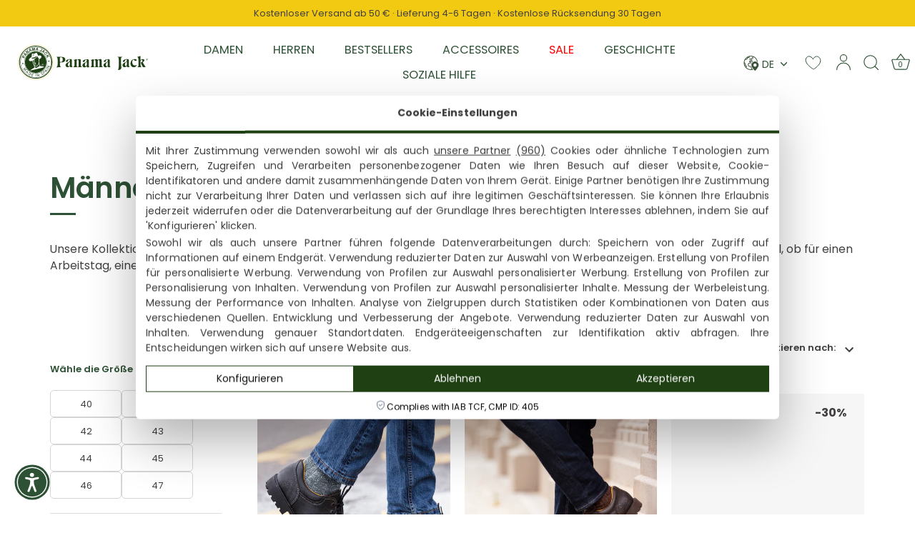

--- FILE ---
content_type: text/html; charset=utf-8
request_url: https://www.panamajack.de/collections/herren-lederschuhe
body_size: 81977
content:
<!doctype html>
<html class="no-js" lang="de">
<head>
 <script>
 (function(d, id) {
 if (!window.flowbox) { var f = function() { f.q.push(arguments); }; f.q = []; window.flowbox = f; }
if (d.getElementById(id)) { return; }
 var s = d.createElement('script'), fjs = d.scripts[d.scripts.length - 1]; s.id = id; s.async = true;
 s.src = ' https://connect.getflowbox.com/flowbox.js';
 fjs.parentNode.insertBefore(s, fjs);
 })(document, 'flowbox-js-embed');

  document.addEventListener("DOMContentLoaded", function () {
    const scripts = document.querySelectorAll("script[src*='shopify.com/extensions']"); 
    scripts.forEach(script => {
        script.setAttribute("async", "true"); // O script.setAttribute("async", "true");
    });
});
   
  </script>
 
<!-- Showcase 6.0.0 -->

  <meta charset="utf-8" />
<meta name="viewport" content="width=device-width,initial-scale=1.0" />
<meta http-equiv="X-UA-Compatible" content="IE=edge">
<meta name="google-site-verification" content="p7J80zFWA-WVedQK1crQL7cUFck6ikdQR-KrHftDwvk" />
<meta name="google-site-verification" content="AFJx0-bWEDmQuYyVIbRvXtUH4f7qKIdV2CxzGH4dMVA" />
<meta name="google-site-verification" content="GSjh3lffTdtPdP1io1oeXqwY9MK4XqZBUPE5ZGOm0_A" />
<meta name="google-site-verification" content="EP0hYRAVuKYo8G-EmMywNbsL2gpdA5brc5cnglCge_E" />
<meta name="google-site-verification" content="ZyfAdUMc-4j0HHDMm5FAoQBMyyII4e6bYB1pLcMee0k" />
<meta name="google-site-verification" content="VXP9yuPwQqaO7rhPvLnml00un2hbf8k1BMzMV6ald2Q" />
<meta name="google-site-verification" content="ASUPzfNC53TqNyrjmMnwqeiiS3uGKIWlnTCIZ5r9Wy8" />
<meta name="google-site-verification" content="a6Id7k9CVTebgVqj9FDeaX1B2vxAmgP7_k4jrFTQYDM" />
<meta name="google-site-verification" content="lhHSULo0VLNUZis0G4csaU27dxdo5Ffl6mevnKYZjdo" />
<meta name="google-site-verification" content="VvWfKNRsQGPbB1RsZ7GoJN2Q5ooxa8JkAblMsu8tDvs" />
<meta name="google-site-verification" content="H3Q7DcFwSTwmAfHDwQeleJtIdKAtGW7U0IFiv2SVR80" />
<meta name="google-site-verification" content="nA_vIGfO0Sa19MQp0rm4Ezot-NO0S-aolWMO30zsb2U" />
<meta name="google-site-verification" content="MiUwHEtu3KLL0MXyxtvPtnIeqzza1UYcFJmQ80tgpu0" />
<meta name="google-site-verification" content="yRqwJ6oeJlV6ivpviF8Ns-hqrGW3_besTccot6oTMsU" />
<meta name="google-site-verification" content="VUVLu2xsST94-E3m3wC-AJfPrucm8caN3VQXFtGC6Gw" />



<link rel="preconnect" href="https://cdn.shopify.com" crossorigin>
<link rel="preconnect" href="https://fonts.shopify.com" crossorigin>

<link rel="preconnect" href="https://monorail-edge.shopifysvc.com"><link rel="preload" as="font" href="//www.panamajack.de/cdn/fonts/poppins/poppins_n4.0ba78fa5af9b0e1a374041b3ceaadf0a43b41362.woff2" type="font/woff2" crossorigin><link rel="preload" as="font" href="//www.panamajack.de/cdn/fonts/poppins/poppins_n4.0ba78fa5af9b0e1a374041b3ceaadf0a43b41362.woff2" type="font/woff2" crossorigin><link rel="preload" as="font" href="//www.panamajack.de/cdn/fonts/poppins/poppins_n6.aa29d4918bc243723d56b59572e18228ed0786f6.woff2" type="font/woff2" crossorigin><link rel="preload" as="font" href="//www.panamajack.de/cdn/fonts/poppins/poppins_n6.aa29d4918bc243723d56b59572e18228ed0786f6.woff2" type="font/woff2" crossorigin><link rel="preload" href="//www.panamajack.de/cdn/shop/t/7/assets/vendor.min.js?v=36987075639955835061740480495" as="script">
<link rel="preload" href="//www.panamajack.de/cdn/shop/t/7/assets/theme.js?v=12730585722780873641768226277" as="script">
<!--<link rel="preload" href="" as="script"> --><link rel="canonical" href="https://www.panamajack.de/collections/herren-lederschuhe" /><link rel="icon" href="//www.panamajack.de/cdn/shop/files/favicon.png?crop=center&height=48&v=1689253607&width=48" type="image/png"><meta name="description" content="Unsere Herren Lederschuhe bieten Eleganz bei jedem Schritt, ein Schuh, der Ihren Stil mit Qualität definiert.">
<style>
    @font-face {
  font-family: Poppins;
  font-weight: 400;
  font-style: normal;
  font-display: swap;
  src: url("//www.panamajack.de/cdn/fonts/poppins/poppins_n4.0ba78fa5af9b0e1a374041b3ceaadf0a43b41362.woff2") format("woff2"),
       url("//www.panamajack.de/cdn/fonts/poppins/poppins_n4.214741a72ff2596839fc9760ee7a770386cf16ca.woff") format("woff");
}

    @font-face {
  font-family: Poppins;
  font-weight: 500;
  font-style: normal;
  font-display: swap;
  src: url("//www.panamajack.de/cdn/fonts/poppins/poppins_n5.ad5b4b72b59a00358afc706450c864c3c8323842.woff2") format("woff2"),
       url("//www.panamajack.de/cdn/fonts/poppins/poppins_n5.33757fdf985af2d24b32fcd84c9a09224d4b2c39.woff") format("woff");
}

    @font-face {
  font-family: Poppins;
  font-weight: 600;
  font-style: normal;
  font-display: swap;
  src: url("//www.panamajack.de/cdn/fonts/poppins/poppins_n6.aa29d4918bc243723d56b59572e18228ed0786f6.woff2") format("woff2"),
       url("//www.panamajack.de/cdn/fonts/poppins/poppins_n6.5f815d845fe073750885d5b7e619ee00e8111208.woff") format("woff");
}

    @font-face {
  font-family: Poppins;
  font-weight: 700;
  font-style: normal;
  font-display: swap;
  src: url("//www.panamajack.de/cdn/fonts/poppins/poppins_n7.56758dcf284489feb014a026f3727f2f20a54626.woff2") format("woff2"),
       url("//www.panamajack.de/cdn/fonts/poppins/poppins_n7.f34f55d9b3d3205d2cd6f64955ff4b36f0cfd8da.woff") format("woff");
}

    @font-face {
  font-family: Poppins;
  font-weight: 400;
  font-style: italic;
  font-display: swap;
  src: url("//www.panamajack.de/cdn/fonts/poppins/poppins_i4.846ad1e22474f856bd6b81ba4585a60799a9f5d2.woff2") format("woff2"),
       url("//www.panamajack.de/cdn/fonts/poppins/poppins_i4.56b43284e8b52fc64c1fd271f289a39e8477e9ec.woff") format("woff");
}

    @font-face {
  font-family: Poppins;
  font-weight: 700;
  font-style: italic;
  font-display: swap;
  src: url("//www.panamajack.de/cdn/fonts/poppins/poppins_i7.42fd71da11e9d101e1e6c7932199f925f9eea42d.woff2") format("woff2"),
       url("//www.panamajack.de/cdn/fonts/poppins/poppins_i7.ec8499dbd7616004e21155106d13837fff4cf556.woff") format("woff");
}

    @font-face {
  font-family: Poppins;
  font-weight: 600;
  font-style: normal;
  font-display: swap;
  src: url("//www.panamajack.de/cdn/fonts/poppins/poppins_n6.aa29d4918bc243723d56b59572e18228ed0786f6.woff2") format("woff2"),
       url("//www.panamajack.de/cdn/fonts/poppins/poppins_n6.5f815d845fe073750885d5b7e619ee00e8111208.woff") format("woff");
}

    @font-face {
  font-family: Poppins;
  font-weight: 400;
  font-style: normal;
  font-display: swap;
  src: url("//www.panamajack.de/cdn/fonts/poppins/poppins_n4.0ba78fa5af9b0e1a374041b3ceaadf0a43b41362.woff2") format("woff2"),
       url("//www.panamajack.de/cdn/fonts/poppins/poppins_n4.214741a72ff2596839fc9760ee7a770386cf16ca.woff") format("woff");
}

    @font-face {
  font-family: Poppins;
  font-weight: 600;
  font-style: normal;
  font-display: swap;
  src: url("//www.panamajack.de/cdn/fonts/poppins/poppins_n6.aa29d4918bc243723d56b59572e18228ed0786f6.woff2") format("woff2"),
       url("//www.panamajack.de/cdn/fonts/poppins/poppins_n6.5f815d845fe073750885d5b7e619ee00e8111208.woff") format("woff");
}

  </style>

  <meta name="theme-color" content="#2d5134">

  

  <title>
    Herrenschuhe - Panama Jack® Offiziell
  </title>

  <meta property="og:site_name" content="Panama Jack">
<meta property="og:url" content="https://www.panamajack.de/collections/herren-lederschuhe">
<meta property="og:title" content="Herrenschuhe - Panama Jack® Offiziell">
<meta property="og:type" content="product.group">
<meta property="og:description" content="Unsere Herren Lederschuhe bieten Eleganz bei jedem Schritt, ein Schuh, der Ihren Stil mit Qualität definiert."><meta property="og:image" content="http://www.panamajack.de/cdn/shop/files/logo_1200x1200.jpg?v=1689347536">
  <meta property="og:image:secure_url" content="https://www.panamajack.de/cdn/shop/files/logo_1200x1200.jpg?v=1689347536">
  <meta property="og:image:width" content="1200">
  <meta property="og:image:height" content="628"><meta name="twitter:card" content="summary_large_image">
<meta name="twitter:title" content="Herrenschuhe - Panama Jack® Offiziell">
<meta name="twitter:description" content="Unsere Herren Lederschuhe bieten Eleganz bei jedem Schritt, ein Schuh, der Ihren Stil mit Qualität definiert.">


  <style data-shopify>
    :root {
      --viewport-height: 100vh;
      --viewport-height-first-section: 100vh;
      --nav-height: 0;
    }
  </style>

  <link href="//www.panamajack.de/cdn/shop/t/7/assets/styles.css?v=147601318946246137661769082048" rel="stylesheet" type="text/css" media="all" />

  <script src='https://cdnjs.cloudflare.com/ajax/libs/jquery/3.6.0/jquery.min.js' defer></script>
 <script>window.performance && window.performance.mark && window.performance.mark('shopify.content_for_header.start');</script><meta name="facebook-domain-verification" content="azwuznkep3dttt5oevkt7r39tj3z7b">
<meta id="shopify-digital-wallet" name="shopify-digital-wallet" content="/77816168735/digital_wallets/dialog">
<meta name="shopify-checkout-api-token" content="19fec33d08ba82caf27a0f65be2be1dc">
<meta id="in-context-paypal-metadata" data-shop-id="77816168735" data-venmo-supported="false" data-environment="production" data-locale="de_DE" data-paypal-v4="true" data-currency="EUR">
<link rel="alternate" type="application/atom+xml" title="Feed" href="/collections/herren-lederschuhe.atom" />
<link rel="alternate" hreflang="x-default" href="https://www.panamajack.es/collections/zapatos-piel-hombre">
<link rel="alternate" hreflang="de-AT" href="https://www.panamajack.at/collections/herren-lederschuhe">
<link rel="alternate" hreflang="en-AT" href="https://www.panamajack.at/en/collections/mens-leather-shoes">
<link rel="alternate" hreflang="en-BE" href="https://www.panamajack.be/collections/mens-leather-shoes">
<link rel="alternate" hreflang="en-CZ" href="https://www.panamajack.cz/collections/mens-leather-shoes">
<link rel="alternate" hreflang="de-DE" href="https://www.panamajack.de/collections/herren-lederschuhe">
<link rel="alternate" hreflang="en-DE" href="https://www.panamajack.de/en/collections/mens-leather-shoes">
<link rel="alternate" hreflang="en-DK" href="https://www.panamajack.dk/collections/mens-leather-shoes">
<link rel="alternate" hreflang="es-ES" href="https://www.panamajack.es/collections/zapatos-piel-hombre">
<link rel="alternate" hreflang="en-ES" href="https://www.panamajack.es/en/collections/mens-leather-shoes">
<link rel="alternate" hreflang="en-FI" href="https://www.panamajack.fi/collections/mens-leather-shoes">
<link rel="alternate" hreflang="en-FR" href="https://www.panamajack.fr/collections/mens-leather-shoes">
<link rel="alternate" hreflang="en-GR" href="https://www.panamajack.gr/collections/mens-leather-shoes">
<link rel="alternate" hreflang="en-HU" href="https://www.panamajack.hu/collections/mens-leather-shoes">
<link rel="alternate" hreflang="en-IE" href="https://www.panamajack.ie/collections/mens-leather-shoes">
<link rel="alternate" hreflang="en-IT" href="https://www.panamajack.it/collections/mens-leather-shoes">
<link rel="alternate" hreflang="en-LU" href="https://www.panamajack.lu/collections/mens-leather-shoes">
<link rel="alternate" hreflang="de-LU" href="https://www.panamajack.lu/de/collections/herren-lederschuhe">
<link rel="alternate" hreflang="en-NL" href="https://www.panamajack.nl/collections/mens-leather-shoes">
<link rel="alternate" hreflang="de-NL" href="https://www.panamajack.nl/de/collections/herren-lederschuhe">
<link rel="alternate" hreflang="nl-NL" href="https://www.panamajack.nl/nl/collections/leren-herenschoenen">
<link rel="alternate" hreflang="en-PL" href="https://www.panamajack.pl/collections/mens-leather-shoes">
<link rel="alternate" hreflang="en-PT" href="https://www.panamajack.pt/collections/mens-leather-shoes">
<link rel="alternate" hreflang="en-SE" href="https://www.panamajack.se/collections/mens-leather-shoes">
<link rel="alternate" type="application/json+oembed" href="https://www.panamajack.de/collections/herren-lederschuhe.oembed">
<script async="async" src="/checkouts/internal/preloads.js?locale=de-DE"></script>
<link rel="preconnect" href="https://shop.app" crossorigin="anonymous">
<script async="async" src="https://shop.app/checkouts/internal/preloads.js?locale=de-DE&shop_id=77816168735" crossorigin="anonymous"></script>
<script id="apple-pay-shop-capabilities" type="application/json">{"shopId":77816168735,"countryCode":"ES","currencyCode":"EUR","merchantCapabilities":["supports3DS"],"merchantId":"gid:\/\/shopify\/Shop\/77816168735","merchantName":"Panama Jack","requiredBillingContactFields":["postalAddress","email","phone"],"requiredShippingContactFields":["postalAddress","email","phone"],"shippingType":"shipping","supportedNetworks":["visa","maestro","masterCard","amex"],"total":{"type":"pending","label":"Panama Jack","amount":"1.00"},"shopifyPaymentsEnabled":true,"supportsSubscriptions":true}</script>
<script id="shopify-features" type="application/json">{"accessToken":"19fec33d08ba82caf27a0f65be2be1dc","betas":["rich-media-storefront-analytics"],"domain":"www.panamajack.de","predictiveSearch":true,"shopId":77816168735,"locale":"de"}</script>
<script>var Shopify = Shopify || {};
Shopify.shop = "panamajackshop.myshopify.com";
Shopify.locale = "de";
Shopify.currency = {"active":"EUR","rate":"1.0"};
Shopify.country = "DE";
Shopify.theme = {"name":"panama-jack\/main ANTIGUO","id":162450014495,"schema_name":"Showcase","schema_version":"6.0.0","theme_store_id":null,"role":"main"};
Shopify.theme.handle = "null";
Shopify.theme.style = {"id":null,"handle":null};
Shopify.cdnHost = "www.panamajack.de/cdn";
Shopify.routes = Shopify.routes || {};
Shopify.routes.root = "/";</script>
<script type="module">!function(o){(o.Shopify=o.Shopify||{}).modules=!0}(window);</script>
<script>!function(o){function n(){var o=[];function n(){o.push(Array.prototype.slice.apply(arguments))}return n.q=o,n}var t=o.Shopify=o.Shopify||{};t.loadFeatures=n(),t.autoloadFeatures=n()}(window);</script>
<script>
  window.ShopifyPay = window.ShopifyPay || {};
  window.ShopifyPay.apiHost = "shop.app\/pay";
  window.ShopifyPay.redirectState = null;
</script>
<script id="shop-js-analytics" type="application/json">{"pageType":"collection"}</script>
<script defer="defer" async type="module" src="//www.panamajack.de/cdn/shopifycloud/shop-js/modules/v2/client.init-shop-cart-sync_BH0MO3MH.de.esm.js"></script>
<script defer="defer" async type="module" src="//www.panamajack.de/cdn/shopifycloud/shop-js/modules/v2/chunk.common_BErAfWaM.esm.js"></script>
<script defer="defer" async type="module" src="//www.panamajack.de/cdn/shopifycloud/shop-js/modules/v2/chunk.modal_DqzNaksh.esm.js"></script>
<script type="module">
  await import("//www.panamajack.de/cdn/shopifycloud/shop-js/modules/v2/client.init-shop-cart-sync_BH0MO3MH.de.esm.js");
await import("//www.panamajack.de/cdn/shopifycloud/shop-js/modules/v2/chunk.common_BErAfWaM.esm.js");
await import("//www.panamajack.de/cdn/shopifycloud/shop-js/modules/v2/chunk.modal_DqzNaksh.esm.js");

  window.Shopify.SignInWithShop?.initShopCartSync?.({"fedCMEnabled":true,"windoidEnabled":true});

</script>
<script>
  window.Shopify = window.Shopify || {};
  if (!window.Shopify.featureAssets) window.Shopify.featureAssets = {};
  window.Shopify.featureAssets['shop-js'] = {"shop-cart-sync":["modules/v2/client.shop-cart-sync__0cGp0nR.de.esm.js","modules/v2/chunk.common_BErAfWaM.esm.js","modules/v2/chunk.modal_DqzNaksh.esm.js"],"init-fed-cm":["modules/v2/client.init-fed-cm_CM6VDTst.de.esm.js","modules/v2/chunk.common_BErAfWaM.esm.js","modules/v2/chunk.modal_DqzNaksh.esm.js"],"init-shop-email-lookup-coordinator":["modules/v2/client.init-shop-email-lookup-coordinator_CBMbWck_.de.esm.js","modules/v2/chunk.common_BErAfWaM.esm.js","modules/v2/chunk.modal_DqzNaksh.esm.js"],"init-windoid":["modules/v2/client.init-windoid_BLu1c52k.de.esm.js","modules/v2/chunk.common_BErAfWaM.esm.js","modules/v2/chunk.modal_DqzNaksh.esm.js"],"shop-button":["modules/v2/client.shop-button_CA8sgLdC.de.esm.js","modules/v2/chunk.common_BErAfWaM.esm.js","modules/v2/chunk.modal_DqzNaksh.esm.js"],"shop-cash-offers":["modules/v2/client.shop-cash-offers_CtGlpQVP.de.esm.js","modules/v2/chunk.common_BErAfWaM.esm.js","modules/v2/chunk.modal_DqzNaksh.esm.js"],"shop-toast-manager":["modules/v2/client.shop-toast-manager_uf2EYvu_.de.esm.js","modules/v2/chunk.common_BErAfWaM.esm.js","modules/v2/chunk.modal_DqzNaksh.esm.js"],"init-shop-cart-sync":["modules/v2/client.init-shop-cart-sync_BH0MO3MH.de.esm.js","modules/v2/chunk.common_BErAfWaM.esm.js","modules/v2/chunk.modal_DqzNaksh.esm.js"],"init-customer-accounts-sign-up":["modules/v2/client.init-customer-accounts-sign-up_GYoAbbBa.de.esm.js","modules/v2/client.shop-login-button_BwiwRr-G.de.esm.js","modules/v2/chunk.common_BErAfWaM.esm.js","modules/v2/chunk.modal_DqzNaksh.esm.js"],"pay-button":["modules/v2/client.pay-button_Fn8OU5F0.de.esm.js","modules/v2/chunk.common_BErAfWaM.esm.js","modules/v2/chunk.modal_DqzNaksh.esm.js"],"init-customer-accounts":["modules/v2/client.init-customer-accounts_hH0NE_bx.de.esm.js","modules/v2/client.shop-login-button_BwiwRr-G.de.esm.js","modules/v2/chunk.common_BErAfWaM.esm.js","modules/v2/chunk.modal_DqzNaksh.esm.js"],"avatar":["modules/v2/client.avatar_BTnouDA3.de.esm.js"],"init-shop-for-new-customer-accounts":["modules/v2/client.init-shop-for-new-customer-accounts_iGaU0q4U.de.esm.js","modules/v2/client.shop-login-button_BwiwRr-G.de.esm.js","modules/v2/chunk.common_BErAfWaM.esm.js","modules/v2/chunk.modal_DqzNaksh.esm.js"],"shop-follow-button":["modules/v2/client.shop-follow-button_DfZt4rU7.de.esm.js","modules/v2/chunk.common_BErAfWaM.esm.js","modules/v2/chunk.modal_DqzNaksh.esm.js"],"checkout-modal":["modules/v2/client.checkout-modal_BkbVv7me.de.esm.js","modules/v2/chunk.common_BErAfWaM.esm.js","modules/v2/chunk.modal_DqzNaksh.esm.js"],"shop-login-button":["modules/v2/client.shop-login-button_BwiwRr-G.de.esm.js","modules/v2/chunk.common_BErAfWaM.esm.js","modules/v2/chunk.modal_DqzNaksh.esm.js"],"lead-capture":["modules/v2/client.lead-capture_uTCHmOe0.de.esm.js","modules/v2/chunk.common_BErAfWaM.esm.js","modules/v2/chunk.modal_DqzNaksh.esm.js"],"shop-login":["modules/v2/client.shop-login_DZ2U4X68.de.esm.js","modules/v2/chunk.common_BErAfWaM.esm.js","modules/v2/chunk.modal_DqzNaksh.esm.js"],"payment-terms":["modules/v2/client.payment-terms_ARjsA2tN.de.esm.js","modules/v2/chunk.common_BErAfWaM.esm.js","modules/v2/chunk.modal_DqzNaksh.esm.js"]};
</script>
<script>(function() {
  var isLoaded = false;
  function asyncLoad() {
    if (isLoaded) return;
    isLoaded = true;
    var urls = ["https:\/\/tseish-app.connect.trustedshops.com\/esc.js?apiBaseUrl=aHR0cHM6Ly90c2Vpc2gtYXBwLmNvbm5lY3QudHJ1c3RlZHNob3BzLmNvbQ==\u0026instanceId=cGFuYW1hamFja3Nob3AubXlzaG9waWZ5LmNvbQ==\u0026shop=panamajackshop.myshopify.com"];
    for (var i = 0; i < urls.length; i++) {
      var s = document.createElement('script');
      s.type = 'text/javascript';
      s.async = true;
      s.src = urls[i];
      var x = document.getElementsByTagName('script')[0];
      x.parentNode.insertBefore(s, x);
    }
  };
  if(window.attachEvent) {
    window.attachEvent('onload', asyncLoad);
  } else {
    window.addEventListener('load', asyncLoad, false);
  }
})();</script>
<script id="__st">var __st={"a":77816168735,"offset":3600,"reqid":"339625e3-242c-40a4-9e57-9d461f248d85-1770092443","pageurl":"www.panamajack.de\/collections\/herren-lederschuhe","u":"8cc2e593f51b","p":"collection","rtyp":"collection","rid":453493621023};</script>
<script>window.ShopifyPaypalV4VisibilityTracking = true;</script>
<script id="captcha-bootstrap">!function(){'use strict';const t='contact',e='account',n='new_comment',o=[[t,t],['blogs',n],['comments',n],[t,'customer']],c=[[e,'customer_login'],[e,'guest_login'],[e,'recover_customer_password'],[e,'create_customer']],r=t=>t.map((([t,e])=>`form[action*='/${t}']:not([data-nocaptcha='true']) input[name='form_type'][value='${e}']`)).join(','),a=t=>()=>t?[...document.querySelectorAll(t)].map((t=>t.form)):[];function s(){const t=[...o],e=r(t);return a(e)}const i='password',u='form_key',d=['recaptcha-v3-token','g-recaptcha-response','h-captcha-response',i],f=()=>{try{return window.sessionStorage}catch{return}},m='__shopify_v',_=t=>t.elements[u];function p(t,e,n=!1){try{const o=window.sessionStorage,c=JSON.parse(o.getItem(e)),{data:r}=function(t){const{data:e,action:n}=t;return t[m]||n?{data:e,action:n}:{data:t,action:n}}(c);for(const[e,n]of Object.entries(r))t.elements[e]&&(t.elements[e].value=n);n&&o.removeItem(e)}catch(o){console.error('form repopulation failed',{error:o})}}const l='form_type',E='cptcha';function T(t){t.dataset[E]=!0}const w=window,h=w.document,L='Shopify',v='ce_forms',y='captcha';let A=!1;((t,e)=>{const n=(g='f06e6c50-85a8-45c8-87d0-21a2b65856fe',I='https://cdn.shopify.com/shopifycloud/storefront-forms-hcaptcha/ce_storefront_forms_captcha_hcaptcha.v1.5.2.iife.js',D={infoText:'Durch hCaptcha geschützt',privacyText:'Datenschutz',termsText:'Allgemeine Geschäftsbedingungen'},(t,e,n)=>{const o=w[L][v],c=o.bindForm;if(c)return c(t,g,e,D).then(n);var r;o.q.push([[t,g,e,D],n]),r=I,A||(h.body.append(Object.assign(h.createElement('script'),{id:'captcha-provider',async:!0,src:r})),A=!0)});var g,I,D;w[L]=w[L]||{},w[L][v]=w[L][v]||{},w[L][v].q=[],w[L][y]=w[L][y]||{},w[L][y].protect=function(t,e){n(t,void 0,e),T(t)},Object.freeze(w[L][y]),function(t,e,n,w,h,L){const[v,y,A,g]=function(t,e,n){const i=e?o:[],u=t?c:[],d=[...i,...u],f=r(d),m=r(i),_=r(d.filter((([t,e])=>n.includes(e))));return[a(f),a(m),a(_),s()]}(w,h,L),I=t=>{const e=t.target;return e instanceof HTMLFormElement?e:e&&e.form},D=t=>v().includes(t);t.addEventListener('submit',(t=>{const e=I(t);if(!e)return;const n=D(e)&&!e.dataset.hcaptchaBound&&!e.dataset.recaptchaBound,o=_(e),c=g().includes(e)&&(!o||!o.value);(n||c)&&t.preventDefault(),c&&!n&&(function(t){try{if(!f())return;!function(t){const e=f();if(!e)return;const n=_(t);if(!n)return;const o=n.value;o&&e.removeItem(o)}(t);const e=Array.from(Array(32),(()=>Math.random().toString(36)[2])).join('');!function(t,e){_(t)||t.append(Object.assign(document.createElement('input'),{type:'hidden',name:u})),t.elements[u].value=e}(t,e),function(t,e){const n=f();if(!n)return;const o=[...t.querySelectorAll(`input[type='${i}']`)].map((({name:t})=>t)),c=[...d,...o],r={};for(const[a,s]of new FormData(t).entries())c.includes(a)||(r[a]=s);n.setItem(e,JSON.stringify({[m]:1,action:t.action,data:r}))}(t,e)}catch(e){console.error('failed to persist form',e)}}(e),e.submit())}));const S=(t,e)=>{t&&!t.dataset[E]&&(n(t,e.some((e=>e===t))),T(t))};for(const o of['focusin','change'])t.addEventListener(o,(t=>{const e=I(t);D(e)&&S(e,y())}));const B=e.get('form_key'),M=e.get(l),P=B&&M;t.addEventListener('DOMContentLoaded',(()=>{const t=y();if(P)for(const e of t)e.elements[l].value===M&&p(e,B);[...new Set([...A(),...v().filter((t=>'true'===t.dataset.shopifyCaptcha))])].forEach((e=>S(e,t)))}))}(h,new URLSearchParams(w.location.search),n,t,e,['guest_login'])})(!0,!0)}();</script>
<script integrity="sha256-4kQ18oKyAcykRKYeNunJcIwy7WH5gtpwJnB7kiuLZ1E=" data-source-attribution="shopify.loadfeatures" defer="defer" src="//www.panamajack.de/cdn/shopifycloud/storefront/assets/storefront/load_feature-a0a9edcb.js" crossorigin="anonymous"></script>
<script crossorigin="anonymous" defer="defer" src="//www.panamajack.de/cdn/shopifycloud/storefront/assets/shopify_pay/storefront-65b4c6d7.js?v=20250812"></script>
<script data-source-attribution="shopify.dynamic_checkout.dynamic.init">var Shopify=Shopify||{};Shopify.PaymentButton=Shopify.PaymentButton||{isStorefrontPortableWallets:!0,init:function(){window.Shopify.PaymentButton.init=function(){};var t=document.createElement("script");t.src="https://www.panamajack.de/cdn/shopifycloud/portable-wallets/latest/portable-wallets.de.js",t.type="module",document.head.appendChild(t)}};
</script>
<script data-source-attribution="shopify.dynamic_checkout.buyer_consent">
  function portableWalletsHideBuyerConsent(e){var t=document.getElementById("shopify-buyer-consent"),n=document.getElementById("shopify-subscription-policy-button");t&&n&&(t.classList.add("hidden"),t.setAttribute("aria-hidden","true"),n.removeEventListener("click",e))}function portableWalletsShowBuyerConsent(e){var t=document.getElementById("shopify-buyer-consent"),n=document.getElementById("shopify-subscription-policy-button");t&&n&&(t.classList.remove("hidden"),t.removeAttribute("aria-hidden"),n.addEventListener("click",e))}window.Shopify?.PaymentButton&&(window.Shopify.PaymentButton.hideBuyerConsent=portableWalletsHideBuyerConsent,window.Shopify.PaymentButton.showBuyerConsent=portableWalletsShowBuyerConsent);
</script>
<script data-source-attribution="shopify.dynamic_checkout.cart.bootstrap">document.addEventListener("DOMContentLoaded",(function(){function t(){return document.querySelector("shopify-accelerated-checkout-cart, shopify-accelerated-checkout")}if(t())Shopify.PaymentButton.init();else{new MutationObserver((function(e,n){t()&&(Shopify.PaymentButton.init(),n.disconnect())})).observe(document.body,{childList:!0,subtree:!0})}}));
</script>
<link id="shopify-accelerated-checkout-styles" rel="stylesheet" media="screen" href="https://www.panamajack.de/cdn/shopifycloud/portable-wallets/latest/accelerated-checkout-backwards-compat.css" crossorigin="anonymous">
<style id="shopify-accelerated-checkout-cart">
        #shopify-buyer-consent {
  margin-top: 1em;
  display: inline-block;
  width: 100%;
}

#shopify-buyer-consent.hidden {
  display: none;
}

#shopify-subscription-policy-button {
  background: none;
  border: none;
  padding: 0;
  text-decoration: underline;
  font-size: inherit;
  cursor: pointer;
}

#shopify-subscription-policy-button::before {
  box-shadow: none;
}

      </style>

<script>window.performance && window.performance.mark && window.performance.mark('shopify.content_for_header.end');</script>

  <!-- Lawwwing plugin for https://panamajackshop.myshopify.com -->
 
  <script src="https://cdn.lawwwing.com/widgets/current/c4f81dd3-c196-4e39-b647-eddfdc4030c7/cookie-widget.min.js" type="text/javascript" data-lwid="c4f81dd3-c196-4e39-b647-eddfdc4030c7" defer></script>


<!-- Google Tag Manager -->
<script>(function(w,d,s,l,i){w[l]=w[l]||[];w[l].push({'gtm.start':
    new Date().getTime(),event:'gtm.js'});var f=d.getElementsByTagName(s)[0],
    j=d.createElement(s),dl=l!='dataLayer'?'&l='+l:'';j.async=true;j.src=
    'https://www.googletagmanager.com/gtm.js?id='+i+dl;f.parentNode.insertBefore(j,f);
})(window,document,'script','dataLayer','GTM-WQCTCPPR');

</script>
<!-- End Google Tag Manager -->
  

  
  <script>
      var currentLanguageISO = 'de';
      var currentMercado = 'DE';
   
      
  </script>

  <script>
    document.documentElement.className = document.documentElement.className.replace('no-js', 'js');
    window.theme = window.theme || {};
    
      theme.money_format_with_code_preference = "{{amount_with_comma_separator}}€";
    
    theme.money_format = "{{amount_with_comma_separator}}€";
    theme.money_container = '.theme-money';
    theme.strings = {
      alert_text: "HINWEIS: Aufgrund der meteorologischen Ereignisse, die in unserem Gebiet aufgetreten sind wird die Zustellung von Bestellungen unterbrochen. Wir werden den normalen Versand am kommenden Mittwoch, den 6. November, wieder aufnehmen.",
      alert_text_inventario: "HINWEIS: Aufgrund unserer aktuellen Inventur kann sich der Versand Ihrer Bestellung leider etwas verzögern. Selbstverständlich setzen wir alles daran, Ihre Lieferung so schnell wie möglich auf den Weg zu bringen.",
      previous: "Bisherige",
      next: "Nächster",
      close: "Schließen",
      addressError: "Kann die Adresse nicht finden",
      addressNoResults: "Keine Ergebnisse für diese Adresse",
      addressQueryLimit: "Sie haben die Google- API-Nutzungsgrenze überschritten. Betrachten wir zu einem \u003ca href=\"https:\/\/developers.google.com\/maps\/premium\/usage-limits\"\u003ePremium-Paket\u003c\/a\u003e zu aktualisieren.",
      authError: "Es gab ein Problem bei Google Maps Konto zu authentifizieren.",
      back: "Zurück",
      cartConfirmation: "Sie müssen den Nutzungsbedingungen zustimmen, bevor Sie fortfahren.",
      loadMore: "Weitere",
      infiniteScrollNoMore: "Keine weiteren Artikel",
      priceNonExistent: "Nicht verfügbar",
      buttonDefault: "In den Warenkorb",
      buttonselecttallaDefault: "Wähle eine Größe",
      buttonPreorder: "Vorbestellung",
      buttonNoStock: "Ausverkauft",
      buttonNoVariant: "Nicht verfügbar",
      variantNoStock: "Ausverkauft",
      unitPriceSeparator: " \/ ",
      colorBoxPrevious: "Vorausgehend",
      colorBoxNext: "Neben",
      colorBoxClose: "Schließen",
      navigateHome: "Home",
      productAddingToCart: "Hinzufügen",
      productAddedToCart: "Zum Warenkorb hinzugefügt",
      popupWasAdded: "wurde Ihrem Warenkorb hinzugefügt",
      popupCheckout: "Zur Kasse",
      popupContinueShopping: "Einkauf fortzusetzen",
      onlyXLeft: "[[ quantity ]] auf Lager",
      priceSoldOut: "Ausverkauft",
      inventoryLowStock: "Begrenzter Vorrat",
      inventoryInStock: "Auf Lager",
      loading: "Laden..",
      viewCart: "Zum Warenkorb",
      page: "Seite {{ page }}",
      imageSlider: "Bilder",
      clearAll: "Alles löschen"
    };
    theme.routes = {
      root_url: '/',
      cart_url: '/cart',
      cart_add_url: '/cart/add',
      checkout: '/checkout'
    };
    theme.settings = {
      animationEnabledDesktop: true,
      animationEnabledMobile: true
    };

    theme.checkViewportFillers = function(){
      var toggleState = false;
      var elPageContent = document.getElementById('page-content');
      if(elPageContent) {
        var elOverlapSection = elPageContent.querySelector('.header-overlap-section');
        if (elOverlapSection) {
          var padding = parseInt(getComputedStyle(elPageContent).getPropertyValue('padding-top'));
          toggleState = ((Math.round(elOverlapSection.offsetTop) - padding) === 0);
        }
      }
      if(toggleState) {
        document.getElementsByTagName('body')[0].classList.add('header-section-overlap');
      } else {
        document.getElementsByTagName('body')[0].classList.remove('header-section-overlap');
      }
    };

    theme.assessAltLogo = function(){
      var elsOverlappers = document.querySelectorAll('.needs-alt-logo');
      var useAltLogo = false;
      if(elsOverlappers.length) {
        var elSiteControl = document.querySelector('#site-control');
        var elSiteControlInner = document.querySelector('#site-control .site-control__inner');
        var headerMid = elSiteControlInner.offsetTop + elSiteControl.offsetTop + elSiteControlInner.offsetHeight / 2;
        Array.prototype.forEach.call(elsOverlappers, function(el, i){
          var thisTop = el.getBoundingClientRect().top;
          var thisBottom = thisTop + el.offsetHeight;
          if(headerMid > thisTop && headerMid < thisBottom) {
            useAltLogo = true;
            return false;
          }
        });
      }
      if(useAltLogo) {
        document.getElementsByTagName('body')[0].classList.add('use-alt-logo');
      } else {
        document.getElementsByTagName('body')[0].classList.remove('use-alt-logo');
      }
    };
  </script>
<!-- BEGIN app block: shopify://apps/judge-me-reviews/blocks/judgeme_core/61ccd3b1-a9f2-4160-9fe9-4fec8413e5d8 --><!-- Start of Judge.me Core -->






<link rel="dns-prefetch" href="https://cdnwidget.judge.me">
<link rel="dns-prefetch" href="https://cdn.judge.me">
<link rel="dns-prefetch" href="https://cdn1.judge.me">
<link rel="dns-prefetch" href="https://api.judge.me">

<script data-cfasync='false' class='jdgm-settings-script'>window.jdgmSettings={"pagination":5,"disable_web_reviews":true,"badge_no_review_text":"Keine Bewertungen","badge_n_reviews_text":"{{ n }} Bewertung/Bewertungen","badge_star_color":"#2D5134","hide_badge_preview_if_no_reviews":true,"badge_hide_text":true,"enforce_center_preview_badge":false,"widget_title":"Kundenbewertungen","widget_open_form_text":"Bewertung schreiben","widget_close_form_text":"Bewertung abbrechen","widget_refresh_page_text":"Seite aktualisieren","widget_summary_text":"Basierend auf {{ number_of_reviews }} Bewertung/Bewertungen","widget_no_review_text":"Schreiben Sie die erste Bewertung","widget_name_field_text":"Anzeigename","widget_verified_name_field_text":"Verifizierter Name (öffentlich)","widget_name_placeholder_text":"Anzeigename","widget_required_field_error_text":"Dieses Feld ist erforderlich.","widget_email_field_text":"E-Mail-Adresse","widget_verified_email_field_text":"Verifizierte E-Mail (privat, kann nicht bearbeitet werden)","widget_email_placeholder_text":"Ihre E-Mail-Adresse","widget_email_field_error_text":"Bitte geben Sie eine gültige E-Mail-Adresse ein.","widget_rating_field_text":"Bewertung","widget_review_title_field_text":"Bewertungstitel","widget_review_title_placeholder_text":"Geben Sie Ihrer Bewertung einen Titel","widget_review_body_field_text":"Bewertungsinhalt","widget_review_body_placeholder_text":"Beginnen Sie hier zu schreiben...","widget_pictures_field_text":"Bild/Video (optional)","widget_submit_review_text":"Bewertung abschicken","widget_submit_verified_review_text":"Verifizierte Bewertung abschicken","widget_submit_success_msg_with_auto_publish":"Vielen Dank! Bitte aktualisieren Sie die Seite in wenigen Momenten, um Ihre Bewertung zu sehen. Sie können Ihre Bewertung entfernen oder bearbeiten, indem Sie sich bei \u003ca href='https://judge.me/login' target='_blank' rel='nofollow noopener'\u003eJudge.me\u003c/a\u003e anmelden","widget_submit_success_msg_no_auto_publish":"Vielen Dank! Ihre Bewertung wird veröffentlicht, sobald sie vom Shop-Administrator genehmigt wurde. Sie können Ihre Bewertung entfernen oder bearbeiten, indem Sie sich bei \u003ca href='https://judge.me/login' target='_blank' rel='nofollow noopener'\u003eJudge.me\u003c/a\u003e anmelden","widget_show_default_reviews_out_of_total_text":"Es werden {{ n_reviews_shown }} von {{ n_reviews }} Bewertungen angezeigt.","widget_show_all_link_text":"Alle anzeigen","widget_show_less_link_text":"Weniger anzeigen","widget_author_said_text":"{{ reviewer_name }} sagte:","widget_days_text":"vor {{ n }} Tag/Tagen","widget_weeks_text":"vor {{ n }} Woche/Wochen","widget_months_text":"vor {{ n }} Monat/Monaten","widget_years_text":"vor {{ n }} Jahr/Jahren","widget_yesterday_text":"Gestern","widget_today_text":"Heute","widget_replied_text":"\u003e\u003e {{ shop_name }} antwortete:","widget_read_more_text":"Mehr lesen","widget_reviewer_name_as_initial":"","widget_rating_filter_color":"","widget_rating_filter_see_all_text":"Alle Bewertungen anzeigen","widget_sorting_most_recent_text":"Neueste","widget_sorting_highest_rating_text":"Höchste Bewertung","widget_sorting_lowest_rating_text":"Niedrigste Bewertung","widget_sorting_with_pictures_text":"Nur Bilder","widget_sorting_most_helpful_text":"Hilfreichste","widget_open_question_form_text":"Eine Frage stellen","widget_reviews_subtab_text":"Bewertungen","widget_questions_subtab_text":"Fragen","widget_question_label_text":"Frage","widget_answer_label_text":"Antwort","widget_question_placeholder_text":"Schreiben Sie hier Ihre Frage","widget_submit_question_text":"Frage absenden","widget_question_submit_success_text":"Vielen Dank für Ihre Frage! Wir werden Sie benachrichtigen, sobald sie beantwortet wird.","widget_star_color":"#2D5134","verified_badge_text":"Verifiziert","verified_badge_bg_color":"","verified_badge_text_color":"","verified_badge_placement":"left-of-reviewer-name","widget_review_max_height":"","widget_hide_border":false,"widget_social_share":false,"widget_thumb":false,"widget_review_location_show":false,"widget_location_format":"","all_reviews_include_out_of_store_products":true,"all_reviews_out_of_store_text":"(außerhalb des Shops)","all_reviews_pagination":100,"all_reviews_product_name_prefix_text":"über","enable_review_pictures":true,"enable_question_anwser":false,"widget_theme":"","review_date_format":"dd/mm/yyyy","default_sort_method":"most-recent","widget_product_reviews_subtab_text":"Produktbewertungen","widget_shop_reviews_subtab_text":"Shop-Bewertungen","widget_other_products_reviews_text":"Bewertungen für andere Produkte","widget_store_reviews_subtab_text":"Shop-Bewertungen","widget_no_store_reviews_text":"Dieser Shop hat noch keine Bewertungen erhalten","widget_web_restriction_product_reviews_text":"Dieses Produkt hat noch keine Bewertungen erhalten","widget_no_items_text":"Keine Elemente gefunden","widget_show_more_text":"Mehr anzeigen","widget_write_a_store_review_text":"Shop-Bewertung schreiben","widget_other_languages_heading":"Bewertungen in anderen Sprachen","widget_translate_review_text":"Bewertung übersetzen nach {{ language }}","widget_translating_review_text":"Übersetzung läuft...","widget_show_original_translation_text":"Original anzeigen ({{ language }})","widget_translate_review_failed_text":"Bewertung konnte nicht übersetzt werden.","widget_translate_review_retry_text":"Erneut versuchen","widget_translate_review_try_again_later_text":"Versuchen Sie es später noch einmal","show_product_url_for_grouped_product":false,"widget_sorting_pictures_first_text":"Bilder zuerst","show_pictures_on_all_rev_page_mobile":false,"show_pictures_on_all_rev_page_desktop":false,"floating_tab_hide_mobile_install_preference":false,"floating_tab_button_name":"★ Bewertungen","floating_tab_title":"Lassen Sie Kunden für uns sprechen","floating_tab_button_color":"","floating_tab_button_background_color":"","floating_tab_url":"","floating_tab_url_enabled":false,"floating_tab_tab_style":"text","all_reviews_text_badge_text":"Kunden bewerten uns mit {{ shop.metafields.judgeme.all_reviews_rating | round: 1 }}/5 basierend auf {{ shop.metafields.judgeme.all_reviews_count }} Bewertungen.","all_reviews_text_badge_text_branded_style":"{{ shop.metafields.judgeme.all_reviews_rating | round: 1 }} von 5 Sternen basierend auf {{ shop.metafields.judgeme.all_reviews_count }} Bewertungen","is_all_reviews_text_badge_a_link":false,"show_stars_for_all_reviews_text_badge":false,"all_reviews_text_badge_url":"","all_reviews_text_style":"branded","all_reviews_text_color_style":"judgeme_brand_color","all_reviews_text_color":"#108474","all_reviews_text_show_jm_brand":true,"featured_carousel_show_header":false,"featured_carousel_title":"Lassen Sie Kunden für uns sprechen","testimonials_carousel_title":"Kunden sagen uns","videos_carousel_title":"Echte Kunden-Geschichten","cards_carousel_title":"Kunden sagen uns","featured_carousel_count_text":"aus {{ n }} Bewertungen","featured_carousel_add_link_to_all_reviews_page":false,"featured_carousel_url":"/pages/reviews","featured_carousel_show_images":true,"featured_carousel_autoslide_interval":5,"featured_carousel_arrows_on_the_sides":true,"featured_carousel_height":300,"featured_carousel_width":100,"featured_carousel_image_size":0,"featured_carousel_image_height":300,"featured_carousel_arrow_color":"#eeeeee","verified_count_badge_style":"branded","verified_count_badge_orientation":"horizontal","verified_count_badge_color_style":"judgeme_brand_color","verified_count_badge_color":"#108474","is_verified_count_badge_a_link":false,"verified_count_badge_url":"","verified_count_badge_show_jm_brand":true,"widget_rating_preset_default":5,"widget_first_sub_tab":"shop-reviews","widget_show_histogram":true,"widget_histogram_use_custom_color":false,"widget_pagination_use_custom_color":false,"widget_star_use_custom_color":false,"widget_verified_badge_use_custom_color":false,"widget_write_review_use_custom_color":false,"picture_reminder_submit_button":"Bilder hochladen","enable_review_videos":true,"mute_video_by_default":false,"widget_sorting_videos_first_text":"Videos zuerst","widget_review_pending_text":"Ausstehend","featured_carousel_items_for_large_screen":4,"social_share_options_order":"Facebook,Twitter","remove_microdata_snippet":true,"disable_json_ld":false,"enable_json_ld_products":false,"preview_badge_show_question_text":false,"preview_badge_no_question_text":"Keine Fragen","preview_badge_n_question_text":"{{ number_of_questions }} Frage/Fragen","qa_badge_show_icon":false,"qa_badge_position":"same-row","remove_judgeme_branding":true,"widget_add_search_bar":false,"widget_search_bar_placeholder":"Suchen","widget_sorting_verified_only_text":"Nur verifizierte","featured_carousel_theme":"gallery","featured_carousel_show_rating":true,"featured_carousel_show_title":true,"featured_carousel_show_body":true,"featured_carousel_show_date":false,"featured_carousel_show_reviewer":true,"featured_carousel_show_product":true,"featured_carousel_header_background_color":"#108474","featured_carousel_header_text_color":"#ffffff","featured_carousel_name_product_separator":"reviewed","featured_carousel_full_star_background":"#108474","featured_carousel_empty_star_background":"#dadada","featured_carousel_vertical_theme_background":"#f9fafb","featured_carousel_verified_badge_enable":false,"featured_carousel_verified_badge_color":"#108474","featured_carousel_border_style":"square","featured_carousel_review_line_length_limit":4,"featured_carousel_more_reviews_button_text":"Mehr Bewertungen lesen","featured_carousel_view_product_button_text":"Produkt ansehen","all_reviews_page_load_reviews_on":"button_click","all_reviews_page_load_more_text":"Mehr Bewertungen laden","disable_fb_tab_reviews":false,"enable_ajax_cdn_cache":false,"widget_advanced_speed_features":5,"widget_public_name_text":"wird öffentlich angezeigt wie","default_reviewer_name":"John Smith","default_reviewer_name_has_non_latin":true,"widget_reviewer_anonymous":"Anonym","medals_widget_title":"Judge.me Bewertungsmedaillen","medals_widget_background_color":"#f9fafb","medals_widget_position":"footer_all_pages","medals_widget_border_color":"#f9fafb","medals_widget_verified_text_position":"left","medals_widget_use_monochromatic_version":true,"medals_widget_elements_color":"#2D5134","show_reviewer_avatar":true,"widget_invalid_yt_video_url_error_text":"Keine YouTube-Video-URL","widget_max_length_field_error_text":"Bitte geben Sie nicht mehr als {0} Zeichen ein.","widget_show_country_flag":false,"widget_show_collected_via_shop_app":true,"widget_verified_by_shop_badge_style":"light","widget_verified_by_shop_text":"Verifiziert vom Shop","widget_show_photo_gallery":false,"widget_load_with_code_splitting":true,"widget_ugc_install_preference":false,"widget_ugc_title":"Von uns hergestellt, von Ihnen geteilt","widget_ugc_subtitle":"Markieren Sie uns, um Ihr Bild auf unserer Seite zu sehen","widget_ugc_arrows_color":"#ffffff","widget_ugc_primary_button_text":"Jetzt kaufen","widget_ugc_primary_button_background_color":"#108474","widget_ugc_primary_button_text_color":"#ffffff","widget_ugc_primary_button_border_width":"0","widget_ugc_primary_button_border_style":"none","widget_ugc_primary_button_border_color":"#108474","widget_ugc_primary_button_border_radius":"25","widget_ugc_secondary_button_text":"Mehr laden","widget_ugc_secondary_button_background_color":"#ffffff","widget_ugc_secondary_button_text_color":"#108474","widget_ugc_secondary_button_border_width":"2","widget_ugc_secondary_button_border_style":"solid","widget_ugc_secondary_button_border_color":"#108474","widget_ugc_secondary_button_border_radius":"25","widget_ugc_reviews_button_text":"Bewertungen ansehen","widget_ugc_reviews_button_background_color":"#ffffff","widget_ugc_reviews_button_text_color":"#108474","widget_ugc_reviews_button_border_width":"2","widget_ugc_reviews_button_border_style":"solid","widget_ugc_reviews_button_border_color":"#108474","widget_ugc_reviews_button_border_radius":"25","widget_ugc_reviews_button_link_to":"judgeme-reviews-page","widget_ugc_show_post_date":true,"widget_ugc_max_width":"800","widget_rating_metafield_value_type":true,"widget_primary_color":"#2D5134","widget_enable_secondary_color":false,"widget_secondary_color":"#edf5f5","widget_summary_average_rating_text":"{{ average_rating }} von 5","widget_media_grid_title":"Kundenfotos \u0026 -videos","widget_media_grid_see_more_text":"Mehr sehen","widget_round_style":false,"widget_show_product_medals":false,"widget_verified_by_judgeme_text":"Verifiziert von Judge.me","widget_show_store_medals":false,"widget_verified_by_judgeme_text_in_store_medals":"Verifiziert von Judge.me","widget_media_field_exceed_quantity_message":"Entschuldigung, wir können nur {{ max_media }} für eine Bewertung akzeptieren.","widget_media_field_exceed_limit_message":"{{ file_name }} ist zu groß, bitte wählen Sie ein {{ media_type }} kleiner als {{ size_limit }}MB.","widget_review_submitted_text":"Bewertung abgesendet!","widget_question_submitted_text":"Frage abgesendet!","widget_close_form_text_question":"Abbrechen","widget_write_your_answer_here_text":"Schreiben Sie hier Ihre Antwort","widget_enabled_branded_link":true,"widget_show_collected_by_judgeme":false,"widget_reviewer_name_color":"","widget_write_review_text_color":"","widget_write_review_bg_color":"","widget_collected_by_judgeme_text":"gesammelt von Judge.me","widget_pagination_type":"load_more","widget_load_more_text":"Mehr laden","widget_load_more_color":"#108474","widget_full_review_text":"Vollständige Bewertung","widget_read_more_reviews_text":"Mehr Bewertungen lesen","widget_read_questions_text":"Fragen lesen","widget_questions_and_answers_text":"Fragen \u0026 Antworten","widget_verified_by_text":"Verifiziert von","widget_verified_text":"Verifiziert","widget_number_of_reviews_text":"{{ number_of_reviews }} Bewertungen","widget_back_button_text":"Zurück","widget_next_button_text":"Weiter","widget_custom_forms_filter_button":"Filter","custom_forms_style":"horizontal","widget_show_review_information":false,"how_reviews_are_collected":"Wie werden Bewertungen gesammelt?","widget_show_review_keywords":false,"widget_gdpr_statement":"Wie wir Ihre Daten verwenden: Wir kontaktieren Sie nur bezüglich der von Ihnen abgegebenen Bewertung und nur, wenn nötig. Durch das Absenden Ihrer Bewertung stimmen Sie den \u003ca href='https://judge.me/terms' target='_blank' rel='nofollow noopener'\u003eNutzungsbedingungen\u003c/a\u003e, der \u003ca href='https://judge.me/privacy' target='_blank' rel='nofollow noopener'\u003eDatenschutzrichtlinie\u003c/a\u003e und den \u003ca href='https://judge.me/content-policy' target='_blank' rel='nofollow noopener'\u003eInhaltsrichtlinien\u003c/a\u003e von Judge.me zu.","widget_multilingual_sorting_enabled":false,"widget_translate_review_content_enabled":true,"widget_translate_review_content_method":"manual","popup_widget_review_selection":"automatically_with_pictures","popup_widget_round_border_style":true,"popup_widget_show_title":true,"popup_widget_show_body":true,"popup_widget_show_reviewer":false,"popup_widget_show_product":true,"popup_widget_show_pictures":true,"popup_widget_use_review_picture":true,"popup_widget_show_on_home_page":true,"popup_widget_show_on_product_page":true,"popup_widget_show_on_collection_page":true,"popup_widget_show_on_cart_page":true,"popup_widget_position":"bottom_left","popup_widget_first_review_delay":5,"popup_widget_duration":5,"popup_widget_interval":5,"popup_widget_review_count":5,"popup_widget_hide_on_mobile":true,"review_snippet_widget_round_border_style":true,"review_snippet_widget_card_color":"#FFFFFF","review_snippet_widget_slider_arrows_background_color":"#FFFFFF","review_snippet_widget_slider_arrows_color":"#000000","review_snippet_widget_star_color":"#108474","show_product_variant":false,"all_reviews_product_variant_label_text":"Variante: ","widget_show_verified_branding":false,"widget_ai_summary_title":"Kunden sagen","widget_ai_summary_disclaimer":"KI-gestützte Bewertungszusammenfassung basierend auf aktuellen Kundenbewertungen","widget_show_ai_summary":false,"widget_show_ai_summary_bg":false,"widget_show_review_title_input":true,"redirect_reviewers_invited_via_email":"external_form","request_store_review_after_product_review":true,"request_review_other_products_in_order":false,"review_form_color_scheme":"default","review_form_corner_style":"square","review_form_star_color":{},"review_form_text_color":"#333333","review_form_background_color":"#ffffff","review_form_field_background_color":"#fafafa","review_form_button_color":{},"review_form_button_text_color":"#ffffff","review_form_modal_overlay_color":"#000000","review_content_screen_title_text":"Wie würden Sie dieses Produkt bewerten?","review_content_introduction_text":"Wir würden uns freuen, wenn Sie etwas über Ihre Erfahrung teilen würden.","store_review_form_title_text":"Wie würden Sie diesen Shop bewerten?","store_review_form_introduction_text":"Wir würden uns freuen, wenn Sie etwas über Ihre Erfahrung teilen würden.","show_review_guidance_text":true,"one_star_review_guidance_text":"Schlecht","five_star_review_guidance_text":"Großartig","customer_information_screen_title_text":"Über Sie","customer_information_introduction_text":"Bitte teilen Sie uns mehr über sich mit.","custom_questions_screen_title_text":"Ihre Erfahrung im Detail","custom_questions_introduction_text":"Hier sind einige Fragen, die uns helfen, mehr über Ihre Erfahrung zu verstehen.","review_submitted_screen_title_text":"Vielen Dank für Ihre Bewertung!","review_submitted_screen_thank_you_text":"Wir verarbeiten sie und sie wird bald im Shop erscheinen.","review_submitted_screen_email_verification_text":"Bitte bestätigen Sie Ihre E-Mail-Adresse, indem Sie auf den Link klicken, den wir Ihnen gerade gesendet haben. Dies hilft uns, die Bewertungen authentisch zu halten.","review_submitted_request_store_review_text":"Möchten Sie Ihre Erfahrung beim Einkaufen bei uns teilen?","review_submitted_review_other_products_text":"Möchten Sie diese Produkte bewerten?","store_review_screen_title_text":"Möchten Sie Ihre Erfahrung mit uns teilen?","store_review_introduction_text":"Wir würden uns freuen, wenn Sie etwas über Ihre Erfahrung teilen würden.","reviewer_media_screen_title_picture_text":"Bild teilen","reviewer_media_introduction_picture_text":"Laden Sie ein Foto hoch, um Ihre Bewertung zu unterstützen.","reviewer_media_screen_title_video_text":"Video teilen","reviewer_media_introduction_video_text":"Laden Sie ein Video hoch, um Ihre Bewertung zu unterstützen.","reviewer_media_screen_title_picture_or_video_text":"Bild oder Video teilen","reviewer_media_introduction_picture_or_video_text":"Laden Sie ein Foto oder Video hoch, um Ihre Bewertung zu unterstützen.","reviewer_media_youtube_url_text":"Fügen Sie hier Ihre Youtube-URL ein","advanced_settings_next_step_button_text":"Weiter","advanced_settings_close_review_button_text":"Schließen","modal_write_review_flow":false,"write_review_flow_required_text":"Erforderlich","write_review_flow_privacy_message_text":"Wir respektieren Ihre Privatsphäre.","write_review_flow_anonymous_text":"Bewertung als anonym","write_review_flow_visibility_text":"Dies wird nicht für andere Kunden sichtbar sein.","write_review_flow_multiple_selection_help_text":"Wählen Sie so viele aus, wie Sie möchten","write_review_flow_single_selection_help_text":"Wählen Sie eine Option","write_review_flow_required_field_error_text":"Dieses Feld ist erforderlich","write_review_flow_invalid_email_error_text":"Bitte geben Sie eine gültige E-Mail-Adresse ein","write_review_flow_max_length_error_text":"Max. {{ max_length }} Zeichen.","write_review_flow_media_upload_text":"\u003cb\u003eZum Hochladen klicken\u003c/b\u003e oder ziehen und ablegen","write_review_flow_gdpr_statement":"Wir kontaktieren Sie nur bei Bedarf bezüglich Ihrer Bewertung. Mit dem Absenden Ihrer Bewertung stimmen Sie unseren \u003ca href='https://judge.me/terms' target='_blank' rel='nofollow noopener'\u003eGeschäftsbedingungen\u003c/a\u003e und unserer \u003ca href='https://judge.me/privacy' target='_blank' rel='nofollow noopener'\u003eDatenschutzrichtlinie\u003c/a\u003e zu.","rating_only_reviews_enabled":false,"show_negative_reviews_help_screen":false,"new_review_flow_help_screen_rating_threshold":3,"negative_review_resolution_screen_title_text":"Erzählen Sie uns mehr","negative_review_resolution_text":"Ihre Erfahrung ist uns wichtig. Falls es Probleme mit Ihrem Kauf gab, sind wir hier, um zu helfen. Zögern Sie nicht, uns zu kontaktieren, wir würden gerne die Gelegenheit haben, die Dinge zu korrigieren.","negative_review_resolution_button_text":"Kontaktieren Sie uns","negative_review_resolution_proceed_with_review_text":"Hinterlassen Sie eine Bewertung","negative_review_resolution_subject":"Problem mit dem Kauf von {{ shop_name }}.{{ order_name }}","preview_badge_collection_page_install_status":false,"widget_review_custom_css":".jdgm-subtab{\n  display:none;\n}\n\n.jdgm-row-product{\n  display:none;\n}","preview_badge_custom_css":"","preview_badge_stars_count":"5-stars","featured_carousel_custom_css":".jdgm-carousel--gallery-theme .jdgm-carousel-item__product-image{\n\n    width: 100% !important;\n    height: 100% !important;\n    object-fit: cover !important;\n    object-position: bottom !important;\n}\n\n\n.jdgm-carousel--gallery-theme .jdgm-carousel-item__image-wrapper{\n\nheight:380px !important;\n}\n\n","floating_tab_custom_css":"","all_reviews_widget_custom_css":".jdgm-row-product{\n  display:none;\n}","medals_widget_custom_css":"","verified_badge_custom_css":"","all_reviews_text_custom_css":"","transparency_badges_collected_via_store_invite":false,"transparency_badges_from_another_provider":false,"transparency_badges_collected_from_store_visitor":false,"transparency_badges_collected_by_verified_review_provider":false,"transparency_badges_earned_reward":false,"transparency_badges_collected_via_store_invite_text":"Bewertung gesammelt durch eine Einladung zum Shop","transparency_badges_from_another_provider_text":"Bewertung gesammelt von einem anderen Anbieter","transparency_badges_collected_from_store_visitor_text":"Bewertung gesammelt von einem Shop-Besucher","transparency_badges_written_in_google_text":"Bewertung in Google geschrieben","transparency_badges_written_in_etsy_text":"Bewertung in Etsy geschrieben","transparency_badges_written_in_shop_app_text":"Bewertung in Shop App geschrieben","transparency_badges_earned_reward_text":"Bewertung erhielt eine Belohnung für zukünftige Bestellungen","product_review_widget_per_page":10,"widget_store_review_label_text":"Shop-Bewertung","checkout_comment_extension_title_on_product_page":"Customer Comments","checkout_comment_extension_num_latest_comment_show":5,"checkout_comment_extension_format":"name_and_timestamp","checkout_comment_customer_name":"last_initial","checkout_comment_comment_notification":true,"preview_badge_collection_page_install_preference":false,"preview_badge_home_page_install_preference":false,"preview_badge_product_page_install_preference":false,"review_widget_install_preference":"","review_carousel_install_preference":false,"floating_reviews_tab_install_preference":"none","verified_reviews_count_badge_install_preference":false,"all_reviews_text_install_preference":false,"review_widget_best_location":false,"judgeme_medals_install_preference":false,"review_widget_revamp_enabled":false,"review_widget_qna_enabled":false,"review_widget_header_theme":"minimal","review_widget_widget_title_enabled":true,"review_widget_header_text_size":"medium","review_widget_header_text_weight":"regular","review_widget_average_rating_style":"compact","review_widget_bar_chart_enabled":true,"review_widget_bar_chart_type":"numbers","review_widget_bar_chart_style":"standard","review_widget_expanded_media_gallery_enabled":false,"review_widget_reviews_section_theme":"standard","review_widget_image_style":"thumbnails","review_widget_review_image_ratio":"square","review_widget_stars_size":"medium","review_widget_verified_badge":"standard_text","review_widget_review_title_text_size":"medium","review_widget_review_text_size":"medium","review_widget_review_text_length":"medium","review_widget_number_of_columns_desktop":3,"review_widget_carousel_transition_speed":5,"review_widget_custom_questions_answers_display":"always","review_widget_button_text_color":"#FFFFFF","review_widget_text_color":"#000000","review_widget_lighter_text_color":"#7B7B7B","review_widget_corner_styling":"soft","review_widget_review_word_singular":"Bewertung","review_widget_review_word_plural":"Bewertungen","review_widget_voting_label":"Hilfreich?","review_widget_shop_reply_label":"Antwort von {{ shop_name }}:","review_widget_filters_title":"Filter","qna_widget_question_word_singular":"Frage","qna_widget_question_word_plural":"Fragen","qna_widget_answer_reply_label":"Antwort von {{ answerer_name }}:","qna_content_screen_title_text":"Frage dieses Produkts stellen","qna_widget_question_required_field_error_text":"Bitte geben Sie Ihre Frage ein.","qna_widget_flow_gdpr_statement":"Wir kontaktieren Sie nur bei Bedarf bezüglich Ihrer Frage. Mit dem Absenden Ihrer Frage stimmen Sie unseren \u003ca href='https://judge.me/terms' target='_blank' rel='nofollow noopener'\u003eGeschäftsbedingungen\u003c/a\u003e und unserer \u003ca href='https://judge.me/privacy' target='_blank' rel='nofollow noopener'\u003eDatenschutzrichtlinie\u003c/a\u003e zu.","qna_widget_question_submitted_text":"Danke für Ihre Frage!","qna_widget_close_form_text_question":"Schließen","qna_widget_question_submit_success_text":"Wir werden Ihnen per E-Mail informieren, wenn wir Ihre Frage beantworten.","all_reviews_widget_v2025_enabled":false,"all_reviews_widget_v2025_header_theme":"default","all_reviews_widget_v2025_widget_title_enabled":true,"all_reviews_widget_v2025_header_text_size":"medium","all_reviews_widget_v2025_header_text_weight":"regular","all_reviews_widget_v2025_average_rating_style":"compact","all_reviews_widget_v2025_bar_chart_enabled":true,"all_reviews_widget_v2025_bar_chart_type":"numbers","all_reviews_widget_v2025_bar_chart_style":"standard","all_reviews_widget_v2025_expanded_media_gallery_enabled":false,"all_reviews_widget_v2025_show_store_medals":true,"all_reviews_widget_v2025_show_photo_gallery":true,"all_reviews_widget_v2025_show_review_keywords":false,"all_reviews_widget_v2025_show_ai_summary":false,"all_reviews_widget_v2025_show_ai_summary_bg":false,"all_reviews_widget_v2025_add_search_bar":false,"all_reviews_widget_v2025_default_sort_method":"most-recent","all_reviews_widget_v2025_reviews_per_page":10,"all_reviews_widget_v2025_reviews_section_theme":"default","all_reviews_widget_v2025_image_style":"thumbnails","all_reviews_widget_v2025_review_image_ratio":"square","all_reviews_widget_v2025_stars_size":"medium","all_reviews_widget_v2025_verified_badge":"bold_badge","all_reviews_widget_v2025_review_title_text_size":"medium","all_reviews_widget_v2025_review_text_size":"medium","all_reviews_widget_v2025_review_text_length":"medium","all_reviews_widget_v2025_number_of_columns_desktop":3,"all_reviews_widget_v2025_carousel_transition_speed":5,"all_reviews_widget_v2025_custom_questions_answers_display":"always","all_reviews_widget_v2025_show_product_variant":false,"all_reviews_widget_v2025_show_reviewer_avatar":true,"all_reviews_widget_v2025_reviewer_name_as_initial":"","all_reviews_widget_v2025_review_location_show":false,"all_reviews_widget_v2025_location_format":"","all_reviews_widget_v2025_show_country_flag":false,"all_reviews_widget_v2025_verified_by_shop_badge_style":"light","all_reviews_widget_v2025_social_share":false,"all_reviews_widget_v2025_social_share_options_order":"Facebook,Twitter,LinkedIn,Pinterest","all_reviews_widget_v2025_pagination_type":"standard","all_reviews_widget_v2025_button_text_color":"#FFFFFF","all_reviews_widget_v2025_text_color":"#000000","all_reviews_widget_v2025_lighter_text_color":"#7B7B7B","all_reviews_widget_v2025_corner_styling":"soft","all_reviews_widget_v2025_title":"Kundenbewertungen","all_reviews_widget_v2025_ai_summary_title":"Kunden sagen über diesen Shop","all_reviews_widget_v2025_no_review_text":"Schreiben Sie die erste Bewertung","platform":"shopify","branding_url":"https://app.judge.me/reviews/stores/panamajack","branding_text":"Desarrollado por Judge.me","locale":"de","reply_name":"Panama Jack","widget_version":"3.0","footer":true,"autopublish":false,"review_dates":true,"enable_custom_form":false,"shop_use_review_site":true,"shop_locale":"es","enable_multi_locales_translations":true,"show_review_title_input":true,"review_verification_email_status":"always","can_be_branded":true,"reply_name_text":"Panama Jack"};</script> <style class='jdgm-settings-style'>﻿.jdgm-xx{left:0}:root{--jdgm-primary-color: #2D5134;--jdgm-secondary-color: rgba(45,81,52,0.1);--jdgm-star-color: #2D5134;--jdgm-write-review-text-color: white;--jdgm-write-review-bg-color: #2D5134;--jdgm-paginate-color: #2D5134;--jdgm-border-radius: 0;--jdgm-reviewer-name-color: #2D5134}.jdgm-histogram__bar-content{background-color:#2D5134}.jdgm-rev[data-verified-buyer=true] .jdgm-rev__icon.jdgm-rev__icon:after,.jdgm-rev__buyer-badge.jdgm-rev__buyer-badge{color:white;background-color:#2D5134}.jdgm-review-widget--small .jdgm-gallery.jdgm-gallery .jdgm-gallery__thumbnail-link:nth-child(8) .jdgm-gallery__thumbnail-wrapper.jdgm-gallery__thumbnail-wrapper:before{content:"Mehr sehen"}@media only screen and (min-width: 768px){.jdgm-gallery.jdgm-gallery .jdgm-gallery__thumbnail-link:nth-child(8) .jdgm-gallery__thumbnail-wrapper.jdgm-gallery__thumbnail-wrapper:before{content:"Mehr sehen"}}.jdgm-preview-badge .jdgm-star.jdgm-star{color:#2D5134}.jdgm-widget .jdgm-write-rev-link{display:none}.jdgm-widget .jdgm-rev-widg[data-number-of-reviews='0']{display:none}.jdgm-prev-badge[data-average-rating='0.00']{display:none !important}.jdgm-prev-badge__text{display:none !important}.jdgm-author-all-initials{display:none !important}.jdgm-author-last-initial{display:none !important}.jdgm-rev-widg__title{visibility:hidden}.jdgm-rev-widg__summary-text{visibility:hidden}.jdgm-prev-badge__text{visibility:hidden}.jdgm-rev__prod-link-prefix:before{content:'über'}.jdgm-rev__variant-label:before{content:'Variante: '}.jdgm-rev__out-of-store-text:before{content:'(außerhalb des Shops)'}@media only screen and (min-width: 768px){.jdgm-rev__pics .jdgm-rev_all-rev-page-picture-separator,.jdgm-rev__pics .jdgm-rev__product-picture{display:none}}@media only screen and (max-width: 768px){.jdgm-rev__pics .jdgm-rev_all-rev-page-picture-separator,.jdgm-rev__pics .jdgm-rev__product-picture{display:none}}.jdgm-preview-badge[data-template="product"]{display:none !important}.jdgm-preview-badge[data-template="collection"]{display:none !important}.jdgm-preview-badge[data-template="index"]{display:none !important}.jdgm-review-widget[data-from-snippet="true"]{display:none !important}.jdgm-verified-count-badget[data-from-snippet="true"]{display:none !important}.jdgm-carousel-wrapper[data-from-snippet="true"]{display:none !important}.jdgm-all-reviews-text[data-from-snippet="true"]{display:none !important}.jdgm-medals-section[data-from-snippet="true"]{display:none !important}.jdgm-ugc-media-wrapper[data-from-snippet="true"]{display:none !important}.jdgm-rev__transparency-badge[data-badge-type="review_collected_via_store_invitation"]{display:none !important}.jdgm-rev__transparency-badge[data-badge-type="review_collected_from_another_provider"]{display:none !important}.jdgm-rev__transparency-badge[data-badge-type="review_collected_from_store_visitor"]{display:none !important}.jdgm-rev__transparency-badge[data-badge-type="review_written_in_etsy"]{display:none !important}.jdgm-rev__transparency-badge[data-badge-type="review_written_in_google_business"]{display:none !important}.jdgm-rev__transparency-badge[data-badge-type="review_written_in_shop_app"]{display:none !important}.jdgm-rev__transparency-badge[data-badge-type="review_earned_for_future_purchase"]{display:none !important}.jdgm-review-snippet-widget .jdgm-rev-snippet-widget__cards-container .jdgm-rev-snippet-card{border-radius:8px;background:#fff}.jdgm-review-snippet-widget .jdgm-rev-snippet-widget__cards-container .jdgm-rev-snippet-card__rev-rating .jdgm-star{color:#108474}.jdgm-review-snippet-widget .jdgm-rev-snippet-widget__prev-btn,.jdgm-review-snippet-widget .jdgm-rev-snippet-widget__next-btn{border-radius:50%;background:#fff}.jdgm-review-snippet-widget .jdgm-rev-snippet-widget__prev-btn>svg,.jdgm-review-snippet-widget .jdgm-rev-snippet-widget__next-btn>svg{fill:#000}.jdgm-full-rev-modal.rev-snippet-widget .jm-mfp-container .jm-mfp-content,.jdgm-full-rev-modal.rev-snippet-widget .jm-mfp-container .jdgm-full-rev__icon,.jdgm-full-rev-modal.rev-snippet-widget .jm-mfp-container .jdgm-full-rev__pic-img,.jdgm-full-rev-modal.rev-snippet-widget .jm-mfp-container .jdgm-full-rev__reply{border-radius:8px}.jdgm-full-rev-modal.rev-snippet-widget .jm-mfp-container .jdgm-full-rev[data-verified-buyer="true"] .jdgm-full-rev__icon::after{border-radius:8px}.jdgm-full-rev-modal.rev-snippet-widget .jm-mfp-container .jdgm-full-rev .jdgm-rev__buyer-badge{border-radius:calc( 8px / 2 )}.jdgm-full-rev-modal.rev-snippet-widget .jm-mfp-container .jdgm-full-rev .jdgm-full-rev__replier::before{content:'Panama Jack'}.jdgm-full-rev-modal.rev-snippet-widget .jm-mfp-container .jdgm-full-rev .jdgm-full-rev__product-button{border-radius:calc( 8px * 6 )}
</style> <style class='jdgm-settings-style'>.jdgm-review-widget .jdgm-subtab{display:none}.jdgm-review-widget .jdgm-row-product{display:none}
</style>

  
  
  
  <style class='jdgm-miracle-styles'>
  @-webkit-keyframes jdgm-spin{0%{-webkit-transform:rotate(0deg);-ms-transform:rotate(0deg);transform:rotate(0deg)}100%{-webkit-transform:rotate(359deg);-ms-transform:rotate(359deg);transform:rotate(359deg)}}@keyframes jdgm-spin{0%{-webkit-transform:rotate(0deg);-ms-transform:rotate(0deg);transform:rotate(0deg)}100%{-webkit-transform:rotate(359deg);-ms-transform:rotate(359deg);transform:rotate(359deg)}}@font-face{font-family:'JudgemeStar';src:url("[data-uri]") format("woff");font-weight:normal;font-style:normal}.jdgm-star{font-family:'JudgemeStar';display:inline !important;text-decoration:none !important;padding:0 4px 0 0 !important;margin:0 !important;font-weight:bold;opacity:1;-webkit-font-smoothing:antialiased;-moz-osx-font-smoothing:grayscale}.jdgm-star:hover{opacity:1}.jdgm-star:last-of-type{padding:0 !important}.jdgm-star.jdgm--on:before{content:"\e000"}.jdgm-star.jdgm--off:before{content:"\e001"}.jdgm-star.jdgm--half:before{content:"\e002"}.jdgm-widget *{margin:0;line-height:1.4;-webkit-box-sizing:border-box;-moz-box-sizing:border-box;box-sizing:border-box;-webkit-overflow-scrolling:touch}.jdgm-hidden{display:none !important;visibility:hidden !important}.jdgm-temp-hidden{display:none}.jdgm-spinner{width:40px;height:40px;margin:auto;border-radius:50%;border-top:2px solid #eee;border-right:2px solid #eee;border-bottom:2px solid #eee;border-left:2px solid #ccc;-webkit-animation:jdgm-spin 0.8s infinite linear;animation:jdgm-spin 0.8s infinite linear}.jdgm-spinner:empty{display:block}.jdgm-prev-badge{display:block !important}

</style>


  
  
   


<script data-cfasync='false' class='jdgm-script'>
!function(e){window.jdgm=window.jdgm||{},jdgm.CDN_HOST="https://cdnwidget.judge.me/",jdgm.CDN_HOST_ALT="https://cdn2.judge.me/cdn/widget_frontend/",jdgm.API_HOST="https://api.judge.me/",jdgm.CDN_BASE_URL="https://cdn.shopify.com/extensions/019c1f58-5200-74ed-9d18-af8a09780747/judgeme-extensions-334/assets/",
jdgm.docReady=function(d){(e.attachEvent?"complete"===e.readyState:"loading"!==e.readyState)?
setTimeout(d,0):e.addEventListener("DOMContentLoaded",d)},jdgm.loadCSS=function(d,t,o,a){
!o&&jdgm.loadCSS.requestedUrls.indexOf(d)>=0||(jdgm.loadCSS.requestedUrls.push(d),
(a=e.createElement("link")).rel="stylesheet",a.class="jdgm-stylesheet",a.media="nope!",
a.href=d,a.onload=function(){this.media="all",t&&setTimeout(t)},e.body.appendChild(a))},
jdgm.loadCSS.requestedUrls=[],jdgm.loadJS=function(e,d){var t=new XMLHttpRequest;
t.onreadystatechange=function(){4===t.readyState&&(Function(t.response)(),d&&d(t.response))},
t.open("GET",e),t.onerror=function(){if(e.indexOf(jdgm.CDN_HOST)===0&&jdgm.CDN_HOST_ALT!==jdgm.CDN_HOST){var f=e.replace(jdgm.CDN_HOST,jdgm.CDN_HOST_ALT);jdgm.loadJS(f,d)}},t.send()},jdgm.docReady((function(){(window.jdgmLoadCSS||e.querySelectorAll(
".jdgm-widget, .jdgm-all-reviews-page").length>0)&&(jdgmSettings.widget_load_with_code_splitting?
parseFloat(jdgmSettings.widget_version)>=3?jdgm.loadCSS(jdgm.CDN_HOST+"widget_v3/base.css"):
jdgm.loadCSS(jdgm.CDN_HOST+"widget/base.css"):jdgm.loadCSS(jdgm.CDN_HOST+"shopify_v2.css"),
jdgm.loadJS(jdgm.CDN_HOST+"loa"+"der.js"))}))}(document);
</script>
<noscript><link rel="stylesheet" type="text/css" media="all" href="https://cdnwidget.judge.me/shopify_v2.css"></noscript>

<!-- BEGIN app snippet: theme_fix_tags --><script>
  (function() {
    var jdgmThemeFixes = null;
    if (!jdgmThemeFixes) return;
    var thisThemeFix = jdgmThemeFixes[Shopify.theme.id];
    if (!thisThemeFix) return;

    if (thisThemeFix.html) {
      document.addEventListener("DOMContentLoaded", function() {
        var htmlDiv = document.createElement('div');
        htmlDiv.classList.add('jdgm-theme-fix-html');
        htmlDiv.innerHTML = thisThemeFix.html;
        document.body.append(htmlDiv);
      });
    };

    if (thisThemeFix.css) {
      var styleTag = document.createElement('style');
      styleTag.classList.add('jdgm-theme-fix-style');
      styleTag.innerHTML = thisThemeFix.css;
      document.head.append(styleTag);
    };

    if (thisThemeFix.js) {
      var scriptTag = document.createElement('script');
      scriptTag.classList.add('jdgm-theme-fix-script');
      scriptTag.innerHTML = thisThemeFix.js;
      document.head.append(scriptTag);
    };
  })();
</script>
<!-- END app snippet -->
<!-- End of Judge.me Core -->



<!-- END app block --><!-- BEGIN app block: shopify://apps/seowill-redirects/blocks/brokenlink-404/cc7b1996-e567-42d0-8862-356092041863 -->
<!-- END app block --><!-- BEGIN app block: shopify://apps/analyzify-ga4-ads-tracking/blocks/app-embed/69637cfd-dd6f-4511-aa97-7037cfb5515c -->

<!-- BEGIN app snippet: analyzify-settings-v3 --><script type="text/javascript">
  console.log("analyzify-settings is running ")

  const customerData = 
  
  { 
    type: 'visitor' 
  }
  ;

    window.dataLayer = window.dataLayer || [];
    window.analyzify = window.analyzify || [];

    let conversion_id = '';
    const conversionIdMetaField = "1010722189";
    
    if (typeof conversionIdMetaField === 'string' && conversionIdMetaField !== '' && conversionIdMetaField !== 'null') {
      const aw = conversionIdMetaField.slice(0, 3);
    
      if (aw === 'AW-' || aw === 'aw-') {
        conversion_id = conversionIdMetaField;
      } else {
        conversion_id = `AW-${conversionIdMetaField}`;
      }
    }
    window.analyzify = {
      properties:{
        GTM:{
          status: ("true" == "true"),
          id: "GTM-WQCTCPPR",
        },
        GADS: {
          id: conversion_id,
          feed_region: "ES",
          product_id_format: "google_product_id_",
          tracking: ("active" == "active" && conversion_id != ""),
          remarketing: ("active" == "active"),
          conversions: {
            view_item:{
              status: "",
              value: "XiPKCJe3gJsZEI3L-eED",
            },
            add_to_cart:{
              status: "",
              value: "aaNhCPq385oZEI3L-eED",
            },
            view_cart:{
              status: "",
              value: "",
            },
            begin_checkout:{
              status: "",
              value: "JVzYCP2385oZEI3L-eED",
            },
          }
        },
        GA4:{
          tracking: ("active" == "active" && "G-LDB40X91YL" != "null" && "G-LDB40X91YL" != ""),
          id: "G-LDB40X91YL"
        },
        X:{
          tracking: ("not_active" == 'active' && "" != 'null' && "" != ""),
          id:"",
          events:{
            page_view: "",
            add_to_cart: "",
            begin_checkout: "",
            search: ""
          }
        },
        BING:{
          tracking: ("not_active" == 'active' && "null" != 'null' && "null" != ""),
          id: "null"
        },
        FACEBOOK:{
          tracking: ("not_active" == 'active' && "" != 'null' && "" != ""),
          id: ""
        },
        PINTEREST:{
          tracking: ("not_active" == 'active' && "" != 'null' && "" != ""),
          id: ""
        },
        CRITEO:{
          tracking: ("not_active" == 'active' && "" != 'null' && "" != ""),
          id: ""
        },
        CLARITY:{
          tracking: ("not_active" == 'active' && "" != 'null' && "" != ""),
          id: ""
        },
        HOTJAR:{
          tracking: ("not_active" == 'active' && "" != 'null' && "" != ""),
          id: ""
        },
        KLAVIYO:{
          tracking: ("not_active" == 'active' && "" != 'null' && "" != ""),
          id: ""
        },
      },
      send_unhashed_email: ("false" === "true"), // Set this to true if you would like to collect unhashed email address of logged in users.
      g_feed_region: "ES", // Change this if your Google Ads feed is in another region
      logging: ("false" === "true"), // Enable this to see Analyzify logs in console
      integration_method: "advanced",
    };

     window.analyzify.custom_classes = "";
     window.analyzify.gdpr_compliance = true;
     window.analyzify.cookiebot_status = "";
     window.analyzify.cookiebot_id = "";
     window.analyzify.blockingmode = false;
     window.analyzify.shopify_customer = customerData

    window.analyzify.shopify_template = 'collection';
    window.analyzify.debug = "false";
    window.analyzify.op_cart_data_collection = false;
  window.analyzify.detectedCart = {"note":null,"attributes":{},"original_total_price":0,"total_price":0,"total_discount":0,"total_weight":0.0,"item_count":0,"items":[],"requires_shipping":false,"currency":"EUR","items_subtotal_price":0,"cart_level_discount_applications":[],"checkout_charge_amount":0};
  window.analyzify.content_type =  "Collection";

  
    window.analyzify.collection = {
      products: [{"id":8485259477279,"title":"Panama 02 C3 Napa Grass Negro","handle":"panama-02-c3","description":"Flacher Herrenschuh. Geöltes WATERPROOF Nappaleder in Schwarz. Schnürverschluss. Lederinnenfutter. Anatomisch herausnehmbare Innensohle. Flexible und robuste Sohle aus Naturkautschuk.  Absatzhöhe: 4 cm. \u003cstrong\u003e100% Hergestellt in Spanien.\u003c\/strong\u003e","published_at":"2023-08-08T20:01:34+02:00","created_at":"2023-08-08T20:01:34+02:00","vendor":"Panama Jack","type":"SCHUH","tags":[],"price":15900,"price_min":15900,"price_max":15900,"available":true,"price_varies":false,"compare_at_price":15900,"compare_at_price_min":15900,"compare_at_price_max":15900,"compare_at_price_varies":false,"variants":[{"id":46003895009567,"title":"40","option1":"40","option2":null,"option3":null,"sku":"8430968025623","requires_shipping":true,"taxable":true,"featured_image":null,"available":true,"name":"Panama 02 C3 Napa Grass Negro - 40","public_title":"40","options":["40"],"price":15900,"weight":1414,"compare_at_price":15900,"inventory_management":"shopify","barcode":"8430968025623","requires_selling_plan":false,"selling_plan_allocations":[],"quantity_rule":{"min":1,"max":null,"increment":1}},{"id":46003894976799,"title":"41","option1":"41","option2":null,"option3":null,"sku":"8430968020574","requires_shipping":true,"taxable":true,"featured_image":null,"available":true,"name":"Panama 02 C3 Napa Grass Negro - 41","public_title":"41","options":["41"],"price":15900,"weight":1414,"compare_at_price":15900,"inventory_management":"shopify","barcode":"8430968020574","requires_selling_plan":false,"selling_plan_allocations":[],"quantity_rule":{"min":1,"max":null,"increment":1}},{"id":46003895042335,"title":"42","option1":"42","option2":null,"option3":null,"sku":"8430968025630","requires_shipping":true,"taxable":true,"featured_image":null,"available":true,"name":"Panama 02 C3 Napa Grass Negro - 42","public_title":"42","options":["42"],"price":15900,"weight":1414,"compare_at_price":15900,"inventory_management":"shopify","barcode":"8430968025630","requires_selling_plan":false,"selling_plan_allocations":[],"quantity_rule":{"min":1,"max":null,"increment":1}},{"id":46003895075103,"title":"43","option1":"43","option2":null,"option3":null,"sku":"8430968025647","requires_shipping":true,"taxable":true,"featured_image":null,"available":true,"name":"Panama 02 C3 Napa Grass Negro - 43","public_title":"43","options":["43"],"price":15900,"weight":1414,"compare_at_price":15900,"inventory_management":"shopify","barcode":"8430968025647","requires_selling_plan":false,"selling_plan_allocations":[],"quantity_rule":{"min":1,"max":null,"increment":1}},{"id":46003895107871,"title":"44","option1":"44","option2":null,"option3":null,"sku":"8430968025654","requires_shipping":true,"taxable":true,"featured_image":null,"available":true,"name":"Panama 02 C3 Napa Grass Negro - 44","public_title":"44","options":["44"],"price":15900,"weight":1414,"compare_at_price":15900,"inventory_management":"shopify","barcode":"8430968025654","requires_selling_plan":false,"selling_plan_allocations":[],"quantity_rule":{"min":1,"max":null,"increment":1}},{"id":46003895140639,"title":"45","option1":"45","option2":null,"option3":null,"sku":"8430968025661","requires_shipping":true,"taxable":true,"featured_image":null,"available":true,"name":"Panama 02 C3 Napa Grass Negro - 45","public_title":"45","options":["45"],"price":15900,"weight":1414,"compare_at_price":15900,"inventory_management":"shopify","barcode":"8430968025661","requires_selling_plan":false,"selling_plan_allocations":[],"quantity_rule":{"min":1,"max":null,"increment":1}},{"id":46003895173407,"title":"46","option1":"46","option2":null,"option3":null,"sku":"8430968025678","requires_shipping":true,"taxable":true,"featured_image":null,"available":true,"name":"Panama 02 C3 Napa Grass Negro - 46","public_title":"46","options":["46"],"price":15900,"weight":1414,"compare_at_price":15900,"inventory_management":"shopify","barcode":"8430968025678","requires_selling_plan":false,"selling_plan_allocations":[],"quantity_rule":{"min":1,"max":null,"increment":1}},{"id":46003895206175,"title":"47","option1":"47","option2":null,"option3":null,"sku":"8430968025685","requires_shipping":true,"taxable":true,"featured_image":null,"available":true,"name":"Panama 02 C3 Napa Grass Negro - 47","public_title":"47","options":["47"],"price":15900,"weight":1414,"compare_at_price":15900,"inventory_management":"shopify","barcode":"8430968025685","requires_selling_plan":false,"selling_plan_allocations":[],"quantity_rule":{"min":1,"max":null,"increment":1}}],"images":["\/\/www.panamajack.de\/cdn\/shop\/files\/PANAMA-02-C3-NAPA-GRASS-BLACK_G_NF_001.jpg?v=1724236925","\/\/www.panamajack.de\/cdn\/shop\/files\/PANAMA-02-C3-NAPA-GRASS-BLACK_G_010.jpg?v=1724236881","\/\/www.panamajack.de\/cdn\/shop\/files\/PANAMA-02-C3-NAPA-GRASS-BLACK_G_001.jpg?v=1724236915","\/\/www.panamajack.de\/cdn\/shop\/files\/PANAMA-02-C3-NAPA-GRASS-BLACK_G_002.jpg?v=1724236916","\/\/www.panamajack.de\/cdn\/shop\/files\/PANAMA-02-C3-NAPA-GRASS-BLACK_G_004.jpg?v=1724236916","\/\/www.panamajack.de\/cdn\/shop\/files\/PANAMA-02-C3-NAPA-GRASS-BLACK_G_005.jpg?v=1724236917","\/\/www.panamajack.de\/cdn\/shop\/files\/PANAMA-02-C3-NAPA-GRASS-BLACK_G_012.jpg?v=1724236894","\/\/www.panamajack.de\/cdn\/shop\/files\/PANAMA-02-C3-NAPA-GRASS-BLACK_G_013.jpg?v=1724236909"],"featured_image":"\/\/www.panamajack.de\/cdn\/shop\/files\/PANAMA-02-C3-NAPA-GRASS-BLACK_G_NF_001.jpg?v=1724236925","options":["Größe"],"media":[{"alt":"Panama 02 zapatos de piel con forro interior de piel. negro","id":41111979393311,"position":1,"preview_image":{"aspect_ratio":0.8,"height":2500,"width":2000,"src":"\/\/www.panamajack.de\/cdn\/shop\/files\/PANAMA-02-C3-NAPA-GRASS-BLACK_G_NF_001.jpg?v=1724236925"},"aspect_ratio":0.8,"height":2500,"media_type":"image","src":"\/\/www.panamajack.de\/cdn\/shop\/files\/PANAMA-02-C3-NAPA-GRASS-BLACK_G_NF_001.jpg?v=1724236925","width":2000},{"alt":"Panama 02 zapatos de piel con forro interior de piel. negro","id":49057500823839,"position":2,"preview_image":{"aspect_ratio":0.8,"height":2500,"width":2000,"src":"\/\/www.panamajack.de\/cdn\/shop\/files\/PANAMA-02-C3-NAPA-GRASS-BLACK_G_010.jpg?v=1724236881"},"aspect_ratio":0.8,"height":2500,"media_type":"image","src":"\/\/www.panamajack.de\/cdn\/shop\/files\/PANAMA-02-C3-NAPA-GRASS-BLACK_G_010.jpg?v=1724236881","width":2000},{"alt":"Panama 02 zapatos de piel con forro interior de piel. negro","id":41111969825055,"position":3,"preview_image":{"aspect_ratio":0.8,"height":2500,"width":2000,"src":"\/\/www.panamajack.de\/cdn\/shop\/files\/PANAMA-02-C3-NAPA-GRASS-BLACK_G_001.jpg?v=1724236915"},"aspect_ratio":0.8,"height":2500,"media_type":"image","src":"\/\/www.panamajack.de\/cdn\/shop\/files\/PANAMA-02-C3-NAPA-GRASS-BLACK_G_001.jpg?v=1724236915","width":2000},{"alt":"Panama 02 zapatos de piel con forro interior de piel. negro","id":41111970840863,"position":4,"preview_image":{"aspect_ratio":0.8,"height":2500,"width":2000,"src":"\/\/www.panamajack.de\/cdn\/shop\/files\/PANAMA-02-C3-NAPA-GRASS-BLACK_G_002.jpg?v=1724236916"},"aspect_ratio":0.8,"height":2500,"media_type":"image","src":"\/\/www.panamajack.de\/cdn\/shop\/files\/PANAMA-02-C3-NAPA-GRASS-BLACK_G_002.jpg?v=1724236916","width":2000},{"alt":"Panama 02 zapatos de piel con forro interior de piel. negro","id":41111973036319,"position":5,"preview_image":{"aspect_ratio":0.8,"height":2500,"width":2000,"src":"\/\/www.panamajack.de\/cdn\/shop\/files\/PANAMA-02-C3-NAPA-GRASS-BLACK_G_004.jpg?v=1724236916"},"aspect_ratio":0.8,"height":2500,"media_type":"image","src":"\/\/www.panamajack.de\/cdn\/shop\/files\/PANAMA-02-C3-NAPA-GRASS-BLACK_G_004.jpg?v=1724236916","width":2000},{"alt":"Panama 02 zapatos de piel con forro interior de piel. negro","id":41111976608031,"position":6,"preview_image":{"aspect_ratio":0.8,"height":2500,"width":2000,"src":"\/\/www.panamajack.de\/cdn\/shop\/files\/PANAMA-02-C3-NAPA-GRASS-BLACK_G_005.jpg?v=1724236917"},"aspect_ratio":0.8,"height":2500,"media_type":"image","src":"\/\/www.panamajack.de\/cdn\/shop\/files\/PANAMA-02-C3-NAPA-GRASS-BLACK_G_005.jpg?v=1724236917","width":2000},{"alt":"Panama 02 zapatos de piel con forro interior de piel. negro","id":49057503314207,"position":7,"preview_image":{"aspect_ratio":0.8,"height":2500,"width":2000,"src":"\/\/www.panamajack.de\/cdn\/shop\/files\/PANAMA-02-C3-NAPA-GRASS-BLACK_G_012.jpg?v=1724236894"},"aspect_ratio":0.8,"height":2500,"media_type":"image","src":"\/\/www.panamajack.de\/cdn\/shop\/files\/PANAMA-02-C3-NAPA-GRASS-BLACK_G_012.jpg?v=1724236894","width":2000},{"alt":"Panama 02 zapatos de piel con forro interior de piel. negro","id":49057505542431,"position":8,"preview_image":{"aspect_ratio":0.8,"height":2500,"width":2000,"src":"\/\/www.panamajack.de\/cdn\/shop\/files\/PANAMA-02-C3-NAPA-GRASS-BLACK_G_013.jpg?v=1724236909"},"aspect_ratio":0.8,"height":2500,"media_type":"image","src":"\/\/www.panamajack.de\/cdn\/shop\/files\/PANAMA-02-C3-NAPA-GRASS-BLACK_G_013.jpg?v=1724236909","width":2000}],"requires_selling_plan":false,"selling_plan_groups":[],"content":"Flacher Herrenschuh. Geöltes WATERPROOF Nappaleder in Schwarz. Schnürverschluss. Lederinnenfutter. Anatomisch herausnehmbare Innensohle. Flexible und robuste Sohle aus Naturkautschuk.  Absatzhöhe: 4 cm. \u003cstrong\u003e100% Hergestellt in Spanien.\u003c\/strong\u003e"},{"id":8485259411743,"title":"Panama 02 C2 Napa Grass Marron","handle":"panama-02-c2","description":"Flacher Herrenschuh. Geöltes WATERPROOF Nappaleder in Braun. Schnürverschluss. Lederinnenfutter. Anatomisch herausnehmbare Innensohle. Flexible und robuste Sohle aus Naturkautschuk.  Absatzhöhe: 4 cm. \u003cstrong\u003e100% Hergestellt in Spanien.\u003c\/strong\u003e","published_at":"2023-08-08T20:01:32+02:00","created_at":"2023-08-08T20:01:32+02:00","vendor":"Panama Jack","type":"SCHUH","tags":[],"price":15900,"price_min":15900,"price_max":15900,"available":true,"price_varies":false,"compare_at_price":15900,"compare_at_price_min":15900,"compare_at_price_max":15900,"compare_at_price_varies":false,"variants":[{"id":46003894812959,"title":"40","option1":"40","option2":null,"option3":null,"sku":"8430968025722","requires_shipping":true,"taxable":true,"featured_image":null,"available":true,"name":"Panama 02 C2 Napa Grass Marron - 40","public_title":"40","options":["40"],"price":15900,"weight":1414,"compare_at_price":15900,"inventory_management":"shopify","barcode":"8430968025722","requires_selling_plan":false,"selling_plan_allocations":[],"quantity_rule":{"min":1,"max":null,"increment":1}},{"id":46003894681887,"title":"41","option1":"41","option2":null,"option3":null,"sku":"8430968015969","requires_shipping":true,"taxable":true,"featured_image":null,"available":true,"name":"Panama 02 C2 Napa Grass Marron - 41","public_title":"41","options":["41"],"price":15900,"weight":1414,"compare_at_price":15900,"inventory_management":"shopify","barcode":"8430968015969","requires_selling_plan":false,"selling_plan_allocations":[],"quantity_rule":{"min":1,"max":null,"increment":1}},{"id":46003894714655,"title":"42","option1":"42","option2":null,"option3":null,"sku":"8430968025692","requires_shipping":true,"taxable":true,"featured_image":null,"available":true,"name":"Panama 02 C2 Napa Grass Marron - 42","public_title":"42","options":["42"],"price":15900,"weight":1414,"compare_at_price":15900,"inventory_management":"shopify","barcode":"8430968025692","requires_selling_plan":false,"selling_plan_allocations":[],"quantity_rule":{"min":1,"max":null,"increment":1}},{"id":46003894747423,"title":"43","option1":"43","option2":null,"option3":null,"sku":"8430968025708","requires_shipping":true,"taxable":true,"featured_image":null,"available":true,"name":"Panama 02 C2 Napa Grass Marron - 43","public_title":"43","options":["43"],"price":15900,"weight":1414,"compare_at_price":15900,"inventory_management":"shopify","barcode":"8430968025708","requires_selling_plan":false,"selling_plan_allocations":[],"quantity_rule":{"min":1,"max":null,"increment":1}},{"id":46003894780191,"title":"44","option1":"44","option2":null,"option3":null,"sku":"8430968025715","requires_shipping":true,"taxable":true,"featured_image":null,"available":true,"name":"Panama 02 C2 Napa Grass Marron - 44","public_title":"44","options":["44"],"price":15900,"weight":1414,"compare_at_price":15900,"inventory_management":"shopify","barcode":"8430968025715","requires_selling_plan":false,"selling_plan_allocations":[],"quantity_rule":{"min":1,"max":null,"increment":1}},{"id":46003894845727,"title":"45","option1":"45","option2":null,"option3":null,"sku":"8430968025739","requires_shipping":true,"taxable":true,"featured_image":null,"available":true,"name":"Panama 02 C2 Napa Grass Marron - 45","public_title":"45","options":["45"],"price":15900,"weight":1414,"compare_at_price":15900,"inventory_management":"shopify","barcode":"8430968025739","requires_selling_plan":false,"selling_plan_allocations":[],"quantity_rule":{"min":1,"max":null,"increment":1}},{"id":46003894878495,"title":"46","option1":"46","option2":null,"option3":null,"sku":"8430968025746","requires_shipping":true,"taxable":true,"featured_image":null,"available":true,"name":"Panama 02 C2 Napa Grass Marron - 46","public_title":"46","options":["46"],"price":15900,"weight":1414,"compare_at_price":15900,"inventory_management":"shopify","barcode":"8430968025746","requires_selling_plan":false,"selling_plan_allocations":[],"quantity_rule":{"min":1,"max":null,"increment":1}},{"id":46003894911263,"title":"47","option1":"47","option2":null,"option3":null,"sku":"8430968025753","requires_shipping":true,"taxable":true,"featured_image":null,"available":true,"name":"Panama 02 C2 Napa Grass Marron - 47","public_title":"47","options":["47"],"price":15900,"weight":1414,"compare_at_price":15900,"inventory_management":"shopify","barcode":"8430968025753","requires_selling_plan":false,"selling_plan_allocations":[],"quantity_rule":{"min":1,"max":null,"increment":1}}],"images":["\/\/www.panamajack.de\/cdn\/shop\/files\/PANAMA-02-C2-NAPA-GRASS-BROWN_G_NF_001.jpg?v=1740044723","\/\/www.panamajack.de\/cdn\/shop\/files\/PANAMA-02-C2-NAPA-GRASS-BROWN_G_001.jpg?v=1740044723","\/\/www.panamajack.de\/cdn\/shop\/files\/PANAMA-02-C2-NAPA-GRASS-BROWN_G_004.jpg?v=1740044723","\/\/www.panamajack.de\/cdn\/shop\/files\/PANAMA-02-C2-NAPA-GRASS-BROWN_G_002.jpg?v=1740044723","\/\/www.panamajack.de\/cdn\/shop\/files\/PANAMA-02-C2-NAPA-GRASS-BROWN_G_005.jpg?v=1740044721","\/\/www.panamajack.de\/cdn\/shop\/files\/PANAMA-02-C2-NAPA-GRASS-BROWN_G_010.jpg?v=1740044721","\/\/www.panamajack.de\/cdn\/shop\/files\/PANAMA-02-C2-NAPA-GRASS-BROWN_G_012.jpg?v=1740044721","\/\/www.panamajack.de\/cdn\/shop\/files\/PANAMA-02-C2-NAPA-GRASS-BROWN_G_013.jpg?v=1740044721"],"featured_image":"\/\/www.panamajack.de\/cdn\/shop\/files\/PANAMA-02-C2-NAPA-GRASS-BROWN_G_NF_001.jpg?v=1740044723","options":["Größe"],"media":[{"alt":"Panama 02 zapatos de piel con forro interior de piel. marron","id":41111968383263,"position":1,"preview_image":{"aspect_ratio":0.8,"height":2500,"width":2000,"src":"\/\/www.panamajack.de\/cdn\/shop\/files\/PANAMA-02-C2-NAPA-GRASS-BROWN_G_NF_001.jpg?v=1740044723"},"aspect_ratio":0.8,"height":2500,"media_type":"image","src":"\/\/www.panamajack.de\/cdn\/shop\/files\/PANAMA-02-C2-NAPA-GRASS-BROWN_G_NF_001.jpg?v=1740044723","width":2000},{"alt":"Panama 02 zapatos de piel con forro interior de piel. marron","id":41111960650015,"position":2,"preview_image":{"aspect_ratio":0.8,"height":2500,"width":2000,"src":"\/\/www.panamajack.de\/cdn\/shop\/files\/PANAMA-02-C2-NAPA-GRASS-BROWN_G_001.jpg?v=1740044723"},"aspect_ratio":0.8,"height":2500,"media_type":"image","src":"\/\/www.panamajack.de\/cdn\/shop\/files\/PANAMA-02-C2-NAPA-GRASS-BROWN_G_001.jpg?v=1740044723","width":2000},{"alt":"Panama 02 zapatos de piel con forro interior de piel. marron","id":41111963697439,"position":3,"preview_image":{"aspect_ratio":0.8,"height":2500,"width":2000,"src":"\/\/www.panamajack.de\/cdn\/shop\/files\/PANAMA-02-C2-NAPA-GRASS-BROWN_G_004.jpg?v=1740044723"},"aspect_ratio":0.8,"height":2500,"media_type":"image","src":"\/\/www.panamajack.de\/cdn\/shop\/files\/PANAMA-02-C2-NAPA-GRASS-BROWN_G_004.jpg?v=1740044723","width":2000},{"alt":"Panama 02 zapatos de piel con forro interior de piel. marron","id":41111962648863,"position":4,"preview_image":{"aspect_ratio":0.8,"height":2500,"width":2000,"src":"\/\/www.panamajack.de\/cdn\/shop\/files\/PANAMA-02-C2-NAPA-GRASS-BROWN_G_002.jpg?v=1740044723"},"aspect_ratio":0.8,"height":2500,"media_type":"image","src":"\/\/www.panamajack.de\/cdn\/shop\/files\/PANAMA-02-C2-NAPA-GRASS-BROWN_G_002.jpg?v=1740044723","width":2000},{"alt":"Panama 02 zapatos de piel con forro interior de piel. marron","id":41111965696287,"position":5,"preview_image":{"aspect_ratio":0.8,"height":2500,"width":2000,"src":"\/\/www.panamajack.de\/cdn\/shop\/files\/PANAMA-02-C2-NAPA-GRASS-BROWN_G_005.jpg?v=1740044721"},"aspect_ratio":0.8,"height":2500,"media_type":"image","src":"\/\/www.panamajack.de\/cdn\/shop\/files\/PANAMA-02-C2-NAPA-GRASS-BROWN_G_005.jpg?v=1740044721","width":2000},{"alt":"Panama 02 zapatos de piel con forro interior de piel. marron","id":48626883625247,"position":6,"preview_image":{"aspect_ratio":0.8,"height":2500,"width":2000,"src":"\/\/www.panamajack.de\/cdn\/shop\/files\/PANAMA-02-C2-NAPA-GRASS-BROWN_G_010.jpg?v=1740044721"},"aspect_ratio":0.8,"height":2500,"media_type":"image","src":"\/\/www.panamajack.de\/cdn\/shop\/files\/PANAMA-02-C2-NAPA-GRASS-BROWN_G_010.jpg?v=1740044721","width":2000},{"alt":"Panama 02 zapatos de piel con forro interior de piel. marron","id":48626893881631,"position":7,"preview_image":{"aspect_ratio":0.8,"height":2500,"width":2000,"src":"\/\/www.panamajack.de\/cdn\/shop\/files\/PANAMA-02-C2-NAPA-GRASS-BROWN_G_012.jpg?v=1740044721"},"aspect_ratio":0.8,"height":2500,"media_type":"image","src":"\/\/www.panamajack.de\/cdn\/shop\/files\/PANAMA-02-C2-NAPA-GRASS-BROWN_G_012.jpg?v=1740044721","width":2000},{"alt":"Panama 02 zapatos de piel con forro interior de piel. marron","id":48626904989983,"position":8,"preview_image":{"aspect_ratio":0.8,"height":2500,"width":2000,"src":"\/\/www.panamajack.de\/cdn\/shop\/files\/PANAMA-02-C2-NAPA-GRASS-BROWN_G_013.jpg?v=1740044721"},"aspect_ratio":0.8,"height":2500,"media_type":"image","src":"\/\/www.panamajack.de\/cdn\/shop\/files\/PANAMA-02-C2-NAPA-GRASS-BROWN_G_013.jpg?v=1740044721","width":2000}],"requires_selling_plan":false,"selling_plan_groups":[],"content":"Flacher Herrenschuh. Geöltes WATERPROOF Nappaleder in Braun. Schnürverschluss. Lederinnenfutter. Anatomisch herausnehmbare Innensohle. Flexible und robuste Sohle aus Naturkautschuk.  Absatzhöhe: 4 cm. \u003cstrong\u003e100% Hergestellt in Spanien.\u003c\/strong\u003e"},{"id":15019772346741,"title":"Gante C12 Velour Negro","handle":"gante-c12","description":"Flacher Herrenschuh. WATERPROOF Veloursleder in Schwarz. Schnürverschluss. Lederinnenfutter. Anatomisch herausnehmbare Innensohle. Flexible und robuste Sohle aus TPU.  Absatzhöhe: 3 cm. \u003cstrong\u003e100% Hergestellt in Spanien.\u003c\/strong\u003e","published_at":"2025-09-19T11:15:13+02:00","created_at":"2025-05-13T08:03:46+02:00","vendor":"Panama Jack","type":"SCHUH","tags":[],"price":11800,"price_min":11800,"price_max":11800,"available":true,"price_varies":false,"compare_at_price":16900,"compare_at_price_min":16900,"compare_at_price_max":16900,"compare_at_price_varies":false,"variants":[{"id":55371707875701,"title":"40","option1":"40","option2":null,"option3":null,"sku":"8434823931197","requires_shipping":true,"taxable":true,"featured_image":null,"available":false,"name":"Gante C12 Velour Negro - 40","public_title":"40","options":["40"],"price":11800,"weight":1486,"compare_at_price":16900,"inventory_management":"shopify","barcode":"8434823931197","requires_selling_plan":false,"selling_plan_allocations":[],"quantity_rule":{"min":1,"max":null,"increment":1}},{"id":55371707908469,"title":"41","option1":"41","option2":null,"option3":null,"sku":"8434823931203","requires_shipping":true,"taxable":true,"featured_image":null,"available":false,"name":"Gante C12 Velour Negro - 41","public_title":"41","options":["41"],"price":11800,"weight":1486,"compare_at_price":16900,"inventory_management":"shopify","barcode":"8434823931203","requires_selling_plan":false,"selling_plan_allocations":[],"quantity_rule":{"min":1,"max":null,"increment":1}},{"id":55371707941237,"title":"42","option1":"42","option2":null,"option3":null,"sku":"8434823931210","requires_shipping":true,"taxable":true,"featured_image":null,"available":false,"name":"Gante C12 Velour Negro - 42","public_title":"42","options":["42"],"price":11800,"weight":1486,"compare_at_price":16900,"inventory_management":"shopify","barcode":"8434823931210","requires_selling_plan":false,"selling_plan_allocations":[],"quantity_rule":{"min":1,"max":null,"increment":1}},{"id":55371707974005,"title":"43","option1":"43","option2":null,"option3":null,"sku":"8434823931227","requires_shipping":true,"taxable":true,"featured_image":null,"available":false,"name":"Gante C12 Velour Negro - 43","public_title":"43","options":["43"],"price":11800,"weight":1486,"compare_at_price":16900,"inventory_management":"shopify","barcode":"8434823931227","requires_selling_plan":false,"selling_plan_allocations":[],"quantity_rule":{"min":1,"max":null,"increment":1}},{"id":55371708006773,"title":"44","option1":"44","option2":null,"option3":null,"sku":"8434823931234","requires_shipping":true,"taxable":true,"featured_image":null,"available":false,"name":"Gante C12 Velour Negro - 44","public_title":"44","options":["44"],"price":11800,"weight":1486,"compare_at_price":16900,"inventory_management":"shopify","barcode":"8434823931234","requires_selling_plan":false,"selling_plan_allocations":[],"quantity_rule":{"min":1,"max":null,"increment":1}},{"id":55371708039541,"title":"45","option1":"45","option2":null,"option3":null,"sku":"8434823931241","requires_shipping":true,"taxable":true,"featured_image":null,"available":true,"name":"Gante C12 Velour Negro - 45","public_title":"45","options":["45"],"price":11800,"weight":1486,"compare_at_price":16900,"inventory_management":"shopify","barcode":"8434823931241","requires_selling_plan":false,"selling_plan_allocations":[],"quantity_rule":{"min":1,"max":null,"increment":1}},{"id":55371708072309,"title":"46","option1":"46","option2":null,"option3":null,"sku":"8434823931258","requires_shipping":true,"taxable":true,"featured_image":null,"available":false,"name":"Gante C12 Velour Negro - 46","public_title":"46","options":["46"],"price":11800,"weight":1486,"compare_at_price":16900,"inventory_management":"shopify","barcode":"8434823931258","requires_selling_plan":false,"selling_plan_allocations":[],"quantity_rule":{"min":1,"max":null,"increment":1}},{"id":55371708105077,"title":"47","option1":"47","option2":null,"option3":null,"sku":"8434823931265","requires_shipping":true,"taxable":true,"featured_image":null,"available":false,"name":"Gante C12 Velour Negro - 47","public_title":"47","options":["47"],"price":11800,"weight":1486,"compare_at_price":16900,"inventory_management":"shopify","barcode":"8434823931265","requires_selling_plan":false,"selling_plan_allocations":[],"quantity_rule":{"min":1,"max":null,"increment":1}}],"images":["\/\/www.panamajack.de\/cdn\/shop\/files\/GANTE-C12-VELOUR-BLACK_G_001.jpg?v=1758010241","\/\/www.panamajack.de\/cdn\/shop\/files\/GANTE-C12-VELOUR-BLACK_G_004.jpg?v=1758010242","\/\/www.panamajack.de\/cdn\/shop\/files\/GANTE-C12-VELOUR-BLACK_G_005.jpg?v=1758010242","\/\/www.panamajack.de\/cdn\/shop\/files\/GANTE-C12-VELOUR-BLACK_G_010.jpg?v=1758010242","\/\/www.panamajack.de\/cdn\/shop\/files\/GANTE-C12-VELOUR-BLACK_G_012.jpg?v=1758010243","\/\/www.panamajack.de\/cdn\/shop\/files\/GANTE-C12-VELOUR-BLACK_G_013.jpg?v=1758010245"],"featured_image":"\/\/www.panamajack.de\/cdn\/shop\/files\/GANTE-C12-VELOUR-BLACK_G_001.jpg?v=1758010241","options":["Größe"],"media":[{"alt":"Gante zapatos de piel con forro interior de piel. negro","id":66013623943541,"position":1,"preview_image":{"aspect_ratio":0.8,"height":2500,"width":2000,"src":"\/\/www.panamajack.de\/cdn\/shop\/files\/GANTE-C12-VELOUR-BLACK_G_001.jpg?v=1758010241"},"aspect_ratio":0.8,"height":2500,"media_type":"image","src":"\/\/www.panamajack.de\/cdn\/shop\/files\/GANTE-C12-VELOUR-BLACK_G_001.jpg?v=1758010241","width":2000},{"alt":"Gante zapatos de piel con forro interior de piel. negro","id":66013624926581,"position":2,"preview_image":{"aspect_ratio":0.8,"height":2500,"width":2000,"src":"\/\/www.panamajack.de\/cdn\/shop\/files\/GANTE-C12-VELOUR-BLACK_G_004.jpg?v=1758010242"},"aspect_ratio":0.8,"height":2500,"media_type":"image","src":"\/\/www.panamajack.de\/cdn\/shop\/files\/GANTE-C12-VELOUR-BLACK_G_004.jpg?v=1758010242","width":2000},{"alt":"Gante zapatos de piel con forro interior de piel. negro","id":66013625909621,"position":3,"preview_image":{"aspect_ratio":0.8,"height":2500,"width":2000,"src":"\/\/www.panamajack.de\/cdn\/shop\/files\/GANTE-C12-VELOUR-BLACK_G_005.jpg?v=1758010242"},"aspect_ratio":0.8,"height":2500,"media_type":"image","src":"\/\/www.panamajack.de\/cdn\/shop\/files\/GANTE-C12-VELOUR-BLACK_G_005.jpg?v=1758010242","width":2000},{"alt":"Gante zapatos de piel con forro interior de piel. negro","id":66013626433909,"position":4,"preview_image":{"aspect_ratio":0.8,"height":2500,"width":2000,"src":"\/\/www.panamajack.de\/cdn\/shop\/files\/GANTE-C12-VELOUR-BLACK_G_010.jpg?v=1758010242"},"aspect_ratio":0.8,"height":2500,"media_type":"image","src":"\/\/www.panamajack.de\/cdn\/shop\/files\/GANTE-C12-VELOUR-BLACK_G_010.jpg?v=1758010242","width":2000},{"alt":"Gante zapatos de piel con forro interior de piel. negro","id":66013627318645,"position":5,"preview_image":{"aspect_ratio":0.8,"height":2500,"width":2000,"src":"\/\/www.panamajack.de\/cdn\/shop\/files\/GANTE-C12-VELOUR-BLACK_G_012.jpg?v=1758010243"},"aspect_ratio":0.8,"height":2500,"media_type":"image","src":"\/\/www.panamajack.de\/cdn\/shop\/files\/GANTE-C12-VELOUR-BLACK_G_012.jpg?v=1758010243","width":2000},{"alt":"Gante zapatos de piel con forro interior de piel. negro","id":66013627842933,"position":6,"preview_image":{"aspect_ratio":0.8,"height":2500,"width":2000,"src":"\/\/www.panamajack.de\/cdn\/shop\/files\/GANTE-C12-VELOUR-BLACK_G_013.jpg?v=1758010245"},"aspect_ratio":0.8,"height":2500,"media_type":"image","src":"\/\/www.panamajack.de\/cdn\/shop\/files\/GANTE-C12-VELOUR-BLACK_G_013.jpg?v=1758010245","width":2000}],"requires_selling_plan":false,"selling_plan_groups":[],"content":"Flacher Herrenschuh. WATERPROOF Veloursleder in Schwarz. Schnürverschluss. Lederinnenfutter. Anatomisch herausnehmbare Innensohle. Flexible und robuste Sohle aus TPU.  Absatzhöhe: 3 cm. \u003cstrong\u003e100% Hergestellt in Spanien.\u003c\/strong\u003e"},{"id":8485235491103,"title":"Jackson Gtx C2 Napa Negro","handle":"jackson-gtx-c2","description":"Flacher Herrenschuh. WATERPROOF Nappaleder in Schwarz. Schnürverschluss. Gore-Tex®-Innenfutter. Anatomisch herausnehmbare Innensohle. Flexible und robuste Sohle aus Naturkautschuk.  Absatzhöhe: 4 cm. \u003cstrong\u003e100% Hergestellt in Spanien.\u003c\/strong\u003e","published_at":"2024-07-23T09:50:23+02:00","created_at":"2023-08-08T19:50:24+02:00","vendor":"Panama Jack","type":"SCHUH","tags":[],"price":15900,"price_min":15900,"price_max":15900,"available":true,"price_varies":false,"compare_at_price":19900,"compare_at_price_min":19900,"compare_at_price_max":19900,"compare_at_price_varies":false,"variants":[{"id":46003798966559,"title":"40","option1":"40","option2":null,"option3":null,"sku":"8434823575599","requires_shipping":true,"taxable":true,"featured_image":null,"available":false,"name":"Jackson Gtx C2 Napa Negro - 40","public_title":"40","options":["40"],"price":15900,"weight":1438,"compare_at_price":19900,"inventory_management":"shopify","barcode":"8434823575599","requires_selling_plan":false,"selling_plan_allocations":[],"quantity_rule":{"min":1,"max":null,"increment":1}},{"id":46003798999327,"title":"41","option1":"41","option2":null,"option3":null,"sku":"8434823575605","requires_shipping":true,"taxable":true,"featured_image":null,"available":true,"name":"Jackson Gtx C2 Napa Negro - 41","public_title":"41","options":["41"],"price":15900,"weight":1438,"compare_at_price":19900,"inventory_management":"shopify","barcode":"8434823575605","requires_selling_plan":false,"selling_plan_allocations":[],"quantity_rule":{"min":1,"max":null,"increment":1}},{"id":46003799032095,"title":"42","option1":"42","option2":null,"option3":null,"sku":"8434823575612","requires_shipping":true,"taxable":true,"featured_image":null,"available":false,"name":"Jackson Gtx C2 Napa Negro - 42","public_title":"42","options":["42"],"price":15900,"weight":1438,"compare_at_price":19900,"inventory_management":"shopify","barcode":"8434823575612","requires_selling_plan":false,"selling_plan_allocations":[],"quantity_rule":{"min":1,"max":null,"increment":1}},{"id":46003799064863,"title":"43","option1":"43","option2":null,"option3":null,"sku":"8434823575629","requires_shipping":true,"taxable":true,"featured_image":null,"available":false,"name":"Jackson Gtx C2 Napa Negro - 43","public_title":"43","options":["43"],"price":15900,"weight":1438,"compare_at_price":19900,"inventory_management":"shopify","barcode":"8434823575629","requires_selling_plan":false,"selling_plan_allocations":[],"quantity_rule":{"min":1,"max":null,"increment":1}},{"id":46003799097631,"title":"44","option1":"44","option2":null,"option3":null,"sku":"8434823575636","requires_shipping":true,"taxable":true,"featured_image":null,"available":false,"name":"Jackson Gtx C2 Napa Negro - 44","public_title":"44","options":["44"],"price":15900,"weight":1438,"compare_at_price":19900,"inventory_management":"shopify","barcode":"8434823575636","requires_selling_plan":false,"selling_plan_allocations":[],"quantity_rule":{"min":1,"max":null,"increment":1}},{"id":46003799130399,"title":"45","option1":"45","option2":null,"option3":null,"sku":"8434823575643","requires_shipping":true,"taxable":true,"featured_image":null,"available":false,"name":"Jackson Gtx C2 Napa Negro - 45","public_title":"45","options":["45"],"price":15900,"weight":1438,"compare_at_price":19900,"inventory_management":"shopify","barcode":"8434823575643","requires_selling_plan":false,"selling_plan_allocations":[],"quantity_rule":{"min":1,"max":null,"increment":1}},{"id":46003799163167,"title":"46","option1":"46","option2":null,"option3":null,"sku":"8434823575650","requires_shipping":true,"taxable":true,"featured_image":null,"available":false,"name":"Jackson Gtx C2 Napa Negro - 46","public_title":"46","options":["46"],"price":15900,"weight":1438,"compare_at_price":19900,"inventory_management":"shopify","barcode":"8434823575650","requires_selling_plan":false,"selling_plan_allocations":[],"quantity_rule":{"min":1,"max":null,"increment":1}},{"id":46003799228703,"title":"47","option1":"47","option2":null,"option3":null,"sku":"8434823575667","requires_shipping":true,"taxable":true,"featured_image":null,"available":false,"name":"Jackson Gtx C2 Napa Negro - 47","public_title":"47","options":["47"],"price":15900,"weight":1438,"compare_at_price":19900,"inventory_management":"shopify","barcode":"8434823575667","requires_selling_plan":false,"selling_plan_allocations":[],"quantity_rule":{"min":1,"max":null,"increment":1}}],"images":["\/\/www.panamajack.de\/cdn\/shop\/files\/JACKSON-GTX-C2-NAPA-BLACK_G_NF_005.jpg?v=1720424178","\/\/www.panamajack.de\/cdn\/shop\/files\/JACKSON-GTX-C2-NAPA-BLACK_G_001.jpg?v=1725018722","\/\/www.panamajack.de\/cdn\/shop\/files\/JACKSON-GTX-C2-NAPA-BLACK_G_004.jpg?v=1725018722","\/\/www.panamajack.de\/cdn\/shop\/files\/JACKSON-GTX-C2-NAPA-BLACK_G_NF_004.jpg?v=1720424165","\/\/www.panamajack.de\/cdn\/shop\/files\/JACKSON-GTX-C2-NAPA-BLACK_G_NF_003.jpg?v=1725010248","\/\/www.panamajack.de\/cdn\/shop\/files\/JACKSON-GTX-C2-NAPA-BLACK_G_010.jpg?v=1725018722","\/\/www.panamajack.de\/cdn\/shop\/files\/JACKSON-GTX-C2-NAPA-BLACK_G_002.jpg?v=1725018722","\/\/www.panamajack.de\/cdn\/shop\/files\/JACKSON-GTX-C2-NAPA-BLACK_G_NF_001.jpg?v=1725018715","\/\/www.panamajack.de\/cdn\/shop\/files\/JACKSON-GTX-C2-NAPA-BLACK_G_005.jpg?v=1725010280","\/\/www.panamajack.de\/cdn\/shop\/files\/JACKSON-GTX-C2-NAPA-BLACK_G_012.jpg?v=1725010280","\/\/www.panamajack.de\/cdn\/shop\/files\/JACKSON-GTX-C2-NAPA-BLACK_G_013.jpg?v=1725010280"],"featured_image":"\/\/www.panamajack.de\/cdn\/shop\/files\/JACKSON-GTX-C2-NAPA-BLACK_G_NF_005.jpg?v=1720424178","options":["Größe"],"media":[{"alt":"Jackson Gtx zapatos de piel con forro interior de gore-tex®. negro","id":48547077816607,"position":1,"preview_image":{"aspect_ratio":0.8,"height":2500,"width":2000,"src":"\/\/www.panamajack.de\/cdn\/shop\/files\/JACKSON-GTX-C2-NAPA-BLACK_G_NF_005.jpg?v=1720424178"},"aspect_ratio":0.8,"height":2500,"media_type":"image","src":"\/\/www.panamajack.de\/cdn\/shop\/files\/JACKSON-GTX-C2-NAPA-BLACK_G_NF_005.jpg?v=1720424178","width":2000},{"alt":"Jackson Gtx zapatos de piel con forro interior de gore-tex® negro","id":41192763031839,"position":2,"preview_image":{"aspect_ratio":0.8,"height":2500,"width":2000,"src":"\/\/www.panamajack.de\/cdn\/shop\/files\/JACKSON-GTX-C2-NAPA-BLACK_G_001.jpg?v=1725018722"},"aspect_ratio":0.8,"height":2500,"media_type":"image","src":"\/\/www.panamajack.de\/cdn\/shop\/files\/JACKSON-GTX-C2-NAPA-BLACK_G_001.jpg?v=1725018722","width":2000},{"alt":"Jackson Gtx zapatos de piel con forro interior de gore-tex® negro","id":41192777122079,"position":3,"preview_image":{"aspect_ratio":0.8,"height":2500,"width":2000,"src":"\/\/www.panamajack.de\/cdn\/shop\/files\/JACKSON-GTX-C2-NAPA-BLACK_G_004.jpg?v=1725018722"},"aspect_ratio":0.8,"height":2500,"media_type":"image","src":"\/\/www.panamajack.de\/cdn\/shop\/files\/JACKSON-GTX-C2-NAPA-BLACK_G_004.jpg?v=1725018722","width":2000},{"alt":"Jackson Gtx zapatos de piel con forro interior de gore-tex®. negro","id":48547076440351,"position":4,"preview_image":{"aspect_ratio":0.8,"height":2500,"width":2000,"src":"\/\/www.panamajack.de\/cdn\/shop\/files\/JACKSON-GTX-C2-NAPA-BLACK_G_NF_004.jpg?v=1720424165"},"aspect_ratio":0.8,"height":2500,"media_type":"image","src":"\/\/www.panamajack.de\/cdn\/shop\/files\/JACKSON-GTX-C2-NAPA-BLACK_G_NF_004.jpg?v=1720424165","width":2000},{"alt":"Jackson Gtx zapatos de piel con forro interior de gore-tex®. negro","id":48547074965791,"position":5,"preview_image":{"aspect_ratio":0.8,"height":2500,"width":2000,"src":"\/\/www.panamajack.de\/cdn\/shop\/files\/JACKSON-GTX-C2-NAPA-BLACK_G_NF_003.jpg?v=1725010248"},"aspect_ratio":0.8,"height":2500,"media_type":"image","src":"\/\/www.panamajack.de\/cdn\/shop\/files\/JACKSON-GTX-C2-NAPA-BLACK_G_NF_003.jpg?v=1725010248","width":2000},{"alt":"Jackson Gtx zapatos de piel con forro interior de gore-tex®. negro","id":48202999922975,"position":6,"preview_image":{"aspect_ratio":0.8,"height":2500,"width":2000,"src":"\/\/www.panamajack.de\/cdn\/shop\/files\/JACKSON-GTX-C2-NAPA-BLACK_G_010.jpg?v=1725018722"},"aspect_ratio":0.8,"height":2500,"media_type":"image","src":"\/\/www.panamajack.de\/cdn\/shop\/files\/JACKSON-GTX-C2-NAPA-BLACK_G_010.jpg?v=1725018722","width":2000},{"alt":"Jackson Gtx zapatos de piel con forro interior de gore-tex® negro","id":41192773583135,"position":7,"preview_image":{"aspect_ratio":0.8,"height":2500,"width":2000,"src":"\/\/www.panamajack.de\/cdn\/shop\/files\/JACKSON-GTX-C2-NAPA-BLACK_G_002.jpg?v=1725018722"},"aspect_ratio":0.8,"height":2500,"media_type":"image","src":"\/\/www.panamajack.de\/cdn\/shop\/files\/JACKSON-GTX-C2-NAPA-BLACK_G_002.jpg?v=1725018722","width":2000},{"alt":"Jackson Gtx zapatos de piel con forro interior de gore-tex®. negro","id":41192793899295,"position":8,"preview_image":{"aspect_ratio":0.8,"height":2500,"width":2000,"src":"\/\/www.panamajack.de\/cdn\/shop\/files\/JACKSON-GTX-C2-NAPA-BLACK_G_NF_001.jpg?v=1725018715"},"aspect_ratio":0.8,"height":2500,"media_type":"image","src":"\/\/www.panamajack.de\/cdn\/shop\/files\/JACKSON-GTX-C2-NAPA-BLACK_G_NF_001.jpg?v=1725018715","width":2000},{"alt":"Jackson Gtx zapatos de piel con forro interior de gore-tex® negro","id":41192786100511,"position":9,"preview_image":{"aspect_ratio":0.8,"height":2500,"width":2000,"src":"\/\/www.panamajack.de\/cdn\/shop\/files\/JACKSON-GTX-C2-NAPA-BLACK_G_005.jpg?v=1725010280"},"aspect_ratio":0.8,"height":2500,"media_type":"image","src":"\/\/www.panamajack.de\/cdn\/shop\/files\/JACKSON-GTX-C2-NAPA-BLACK_G_005.jpg?v=1725010280","width":2000},{"alt":"Jackson Gtx zapatos de piel con forro interior de gore-tex®. negro","id":48203001889055,"position":10,"preview_image":{"aspect_ratio":0.8,"height":2500,"width":2000,"src":"\/\/www.panamajack.de\/cdn\/shop\/files\/JACKSON-GTX-C2-NAPA-BLACK_G_012.jpg?v=1725010280"},"aspect_ratio":0.8,"height":2500,"media_type":"image","src":"\/\/www.panamajack.de\/cdn\/shop\/files\/JACKSON-GTX-C2-NAPA-BLACK_G_012.jpg?v=1725010280","width":2000},{"alt":"Jackson Gtx zapatos de piel con forro interior de gore-tex®. negro","id":48203003363615,"position":11,"preview_image":{"aspect_ratio":0.8,"height":2500,"width":2000,"src":"\/\/www.panamajack.de\/cdn\/shop\/files\/JACKSON-GTX-C2-NAPA-BLACK_G_013.jpg?v=1725010280"},"aspect_ratio":0.8,"height":2500,"media_type":"image","src":"\/\/www.panamajack.de\/cdn\/shop\/files\/JACKSON-GTX-C2-NAPA-BLACK_G_013.jpg?v=1725010280","width":2000}],"requires_selling_plan":false,"selling_plan_groups":[],"content":"Flacher Herrenschuh. WATERPROOF Nappaleder in Schwarz. Schnürverschluss. Gore-Tex®-Innenfutter. Anatomisch herausnehmbare Innensohle. Flexible und robuste Sohle aus Naturkautschuk.  Absatzhöhe: 4 cm. \u003cstrong\u003e100% Hergestellt in Spanien.\u003c\/strong\u003e"},{"id":8485235196191,"title":"Jackson C2 Pull-Up Cuero","handle":"jackson-c2","description":"Flacher Herrenschuh. Pull-Up-Leder in Cognac. Schnürverschluss. Lederinnenfutter. Anatomisch herausnehmbare Innensohle. Flexible und robuste Sohle aus Naturkautschuk.  Absatzhöhe: 4 cm. \u003cstrong\u003e100% Hergestellt in Spanien.\u003c\/strong\u003e","published_at":"2025-09-01T10:20:11+02:00","created_at":"2023-08-08T19:50:18+02:00","vendor":"Panama Jack","type":"SCHUH","tags":[],"price":15900,"price_min":15900,"price_max":15900,"available":true,"price_varies":false,"compare_at_price":15900,"compare_at_price_min":15900,"compare_at_price_max":15900,"compare_at_price_varies":false,"variants":[{"id":46003797819679,"title":"40","option1":"40","option2":null,"option3":null,"sku":"8430968438805","requires_shipping":true,"taxable":true,"featured_image":null,"available":true,"name":"Jackson C2 Pull-Up Cuero - 40","public_title":"40","options":["40"],"price":15900,"weight":1438,"compare_at_price":15900,"inventory_management":"shopify","barcode":"8430968438805","requires_selling_plan":false,"selling_plan_allocations":[],"quantity_rule":{"min":1,"max":null,"increment":1}},{"id":46003797852447,"title":"41","option1":"41","option2":null,"option3":null,"sku":"8430968438812","requires_shipping":true,"taxable":true,"featured_image":null,"available":true,"name":"Jackson C2 Pull-Up Cuero - 41","public_title":"41","options":["41"],"price":15900,"weight":1438,"compare_at_price":15900,"inventory_management":"shopify","barcode":"8430968438812","requires_selling_plan":false,"selling_plan_allocations":[],"quantity_rule":{"min":1,"max":null,"increment":1}},{"id":46003797885215,"title":"42","option1":"42","option2":null,"option3":null,"sku":"8430968438829","requires_shipping":true,"taxable":true,"featured_image":null,"available":false,"name":"Jackson C2 Pull-Up Cuero - 42","public_title":"42","options":["42"],"price":15900,"weight":1438,"compare_at_price":15900,"inventory_management":"shopify","barcode":"8430968438829","requires_selling_plan":false,"selling_plan_allocations":[],"quantity_rule":{"min":1,"max":null,"increment":1}},{"id":46003797917983,"title":"43","option1":"43","option2":null,"option3":null,"sku":"8430968438836","requires_shipping":true,"taxable":true,"featured_image":null,"available":false,"name":"Jackson C2 Pull-Up Cuero - 43","public_title":"43","options":["43"],"price":15900,"weight":1438,"compare_at_price":15900,"inventory_management":"shopify","barcode":"8430968438836","requires_selling_plan":false,"selling_plan_allocations":[],"quantity_rule":{"min":1,"max":null,"increment":1}},{"id":46003797950751,"title":"44","option1":"44","option2":null,"option3":null,"sku":"8430968438843","requires_shipping":true,"taxable":true,"featured_image":null,"available":false,"name":"Jackson C2 Pull-Up Cuero - 44","public_title":"44","options":["44"],"price":15900,"weight":1438,"compare_at_price":15900,"inventory_management":"shopify","barcode":"8430968438843","requires_selling_plan":false,"selling_plan_allocations":[],"quantity_rule":{"min":1,"max":null,"increment":1}},{"id":46003797983519,"title":"45","option1":"45","option2":null,"option3":null,"sku":"8430968438850","requires_shipping":true,"taxable":true,"featured_image":null,"available":false,"name":"Jackson C2 Pull-Up Cuero - 45","public_title":"45","options":["45"],"price":15900,"weight":1438,"compare_at_price":15900,"inventory_management":"shopify","barcode":"8430968438850","requires_selling_plan":false,"selling_plan_allocations":[],"quantity_rule":{"min":1,"max":null,"increment":1}},{"id":46003798016287,"title":"46","option1":"46","option2":null,"option3":null,"sku":"8430968438867","requires_shipping":true,"taxable":true,"featured_image":null,"available":false,"name":"Jackson C2 Pull-Up Cuero - 46","public_title":"46","options":["46"],"price":15900,"weight":1438,"compare_at_price":15900,"inventory_management":"shopify","barcode":"8430968438867","requires_selling_plan":false,"selling_plan_allocations":[],"quantity_rule":{"min":1,"max":null,"increment":1}},{"id":46003798049055,"title":"47","option1":"47","option2":null,"option3":null,"sku":"8430968438874","requires_shipping":true,"taxable":true,"featured_image":null,"available":false,"name":"Jackson C2 Pull-Up Cuero - 47","public_title":"47","options":["47"],"price":15900,"weight":1438,"compare_at_price":15900,"inventory_management":"shopify","barcode":"8430968438874","requires_selling_plan":false,"selling_plan_allocations":[],"quantity_rule":{"min":1,"max":null,"increment":1}}],"images":["\/\/www.panamajack.de\/cdn\/shop\/files\/JACKSON-C2-PULL-UP-BARK_G_001.jpg?v=1756290619","\/\/www.panamajack.de\/cdn\/shop\/files\/JACKSON-C2-PULL-UP-BARK_G_002.jpg?v=1756290622","\/\/www.panamajack.de\/cdn\/shop\/files\/JACKSON-C2-PULL-UP-BARK_G_004.jpg?v=1756293116","\/\/www.panamajack.de\/cdn\/shop\/files\/JACKSON-C2-PULL-UP-BARK_G_010.jpg?v=1756293116","\/\/www.panamajack.de\/cdn\/shop\/files\/JACKSON-C2-PULL-UP-BARK_G_005.jpg?v=1756293112","\/\/www.panamajack.de\/cdn\/shop\/files\/JACKSON-C2-PULL-UP-BARK_G_012.jpg?v=1756290623","\/\/www.panamajack.de\/cdn\/shop\/files\/JACKSON-C2-PULL-UP-BARK_G_013.jpg?v=1756290623"],"featured_image":"\/\/www.panamajack.de\/cdn\/shop\/files\/JACKSON-C2-PULL-UP-BARK_G_001.jpg?v=1756290619","options":["Größe"],"media":[{"alt":"Jackson zapatos de piel con forro interior de piel. cuero","id":41797014880543,"position":1,"preview_image":{"aspect_ratio":0.8,"height":2500,"width":2000,"src":"\/\/www.panamajack.de\/cdn\/shop\/files\/JACKSON-C2-PULL-UP-BARK_G_001.jpg?v=1756290619"},"aspect_ratio":0.8,"height":2500,"media_type":"image","src":"\/\/www.panamajack.de\/cdn\/shop\/files\/JACKSON-C2-PULL-UP-BARK_G_001.jpg?v=1756290619","width":2000},{"alt":"Jackson zapatos de piel con forro interior de piel. cuero","id":41797022220575,"position":2,"preview_image":{"aspect_ratio":0.8,"height":2500,"width":2000,"src":"\/\/www.panamajack.de\/cdn\/shop\/files\/JACKSON-C2-PULL-UP-BARK_G_002.jpg?v=1756290622"},"aspect_ratio":0.8,"height":2500,"media_type":"image","src":"\/\/www.panamajack.de\/cdn\/shop\/files\/JACKSON-C2-PULL-UP-BARK_G_002.jpg?v=1756290622","width":2000},{"alt":"Jackson zapatos de piel con forro interior de piel. cuero","id":41797027266847,"position":3,"preview_image":{"aspect_ratio":0.8,"height":2500,"width":2000,"src":"\/\/www.panamajack.de\/cdn\/shop\/files\/JACKSON-C2-PULL-UP-BARK_G_004.jpg?v=1756293116"},"aspect_ratio":0.8,"height":2500,"media_type":"image","src":"\/\/www.panamajack.de\/cdn\/shop\/files\/JACKSON-C2-PULL-UP-BARK_G_004.jpg?v=1756293116","width":2000},{"alt":"Jackson zapatos de piel con forro interior de piel. cuero","id":65294848950645,"position":4,"preview_image":{"aspect_ratio":0.8,"height":2500,"width":2000,"src":"\/\/www.panamajack.de\/cdn\/shop\/files\/JACKSON-C2-PULL-UP-BARK_G_010.jpg?v=1756293116"},"aspect_ratio":0.8,"height":2500,"media_type":"image","src":"\/\/www.panamajack.de\/cdn\/shop\/files\/JACKSON-C2-PULL-UP-BARK_G_010.jpg?v=1756293116","width":2000},{"alt":"Jackson zapatos de piel con forro interior de piel. cuero","id":41797035065631,"position":5,"preview_image":{"aspect_ratio":0.8,"height":2500,"width":2000,"src":"\/\/www.panamajack.de\/cdn\/shop\/files\/JACKSON-C2-PULL-UP-BARK_G_005.jpg?v=1756293112"},"aspect_ratio":0.8,"height":2500,"media_type":"image","src":"\/\/www.panamajack.de\/cdn\/shop\/files\/JACKSON-C2-PULL-UP-BARK_G_005.jpg?v=1756293112","width":2000},{"alt":"Jackson zapatos de piel con forro interior de piel. cuero","id":65294849114485,"position":6,"preview_image":{"aspect_ratio":0.8,"height":2500,"width":2000,"src":"\/\/www.panamajack.de\/cdn\/shop\/files\/JACKSON-C2-PULL-UP-BARK_G_012.jpg?v=1756290623"},"aspect_ratio":0.8,"height":2500,"media_type":"image","src":"\/\/www.panamajack.de\/cdn\/shop\/files\/JACKSON-C2-PULL-UP-BARK_G_012.jpg?v=1756290623","width":2000},{"alt":"Jackson zapatos de piel con forro interior de piel. cuero","id":65294849376629,"position":7,"preview_image":{"aspect_ratio":0.8,"height":2500,"width":2000,"src":"\/\/www.panamajack.de\/cdn\/shop\/files\/JACKSON-C2-PULL-UP-BARK_G_013.jpg?v=1756290623"},"aspect_ratio":0.8,"height":2500,"media_type":"image","src":"\/\/www.panamajack.de\/cdn\/shop\/files\/JACKSON-C2-PULL-UP-BARK_G_013.jpg?v=1756290623","width":2000}],"requires_selling_plan":false,"selling_plan_groups":[],"content":"Flacher Herrenschuh. Pull-Up-Leder in Cognac. Schnürverschluss. Lederinnenfutter. Anatomisch herausnehmbare Innensohle. Flexible und robuste Sohle aus Naturkautschuk.  Absatzhöhe: 4 cm. \u003cstrong\u003e100% Hergestellt in Spanien.\u003c\/strong\u003e"},{"id":14949029020021,"title":"Gante C10 Napa Grass Castaño","handle":"gante-c10","description":"Flacher Herrenschuh. Geöltes WATERPROOF Nappaleder in Kastanienbraun. Schnürverschluss. Lederinnenfutter. Anatomisch herausnehmbare Innensohle. Flexible und robuste Sohle aus TPU.  Absatzhöhe: 3 cm. \u003cstrong\u003e100% Hergestellt in Spanien.\u003c\/strong\u003e","published_at":"2025-09-01T10:17:41+02:00","created_at":"2025-02-21T08:00:57+01:00","vendor":"Panama Jack","type":"SCHUH","tags":[],"price":13500,"price_min":13500,"price_max":13500,"available":true,"price_varies":false,"compare_at_price":16900,"compare_at_price_min":16900,"compare_at_price_max":16900,"compare_at_price_varies":false,"variants":[{"id":55100366586229,"title":"40","option1":"40","option2":null,"option3":null,"sku":"8434823921075","requires_shipping":true,"taxable":true,"featured_image":null,"available":false,"name":"Gante C10 Napa Grass Castaño - 40","public_title":"40","options":["40"],"price":13500,"weight":1486,"compare_at_price":16900,"inventory_management":"shopify","barcode":"8434823921075","requires_selling_plan":false,"selling_plan_allocations":[],"quantity_rule":{"min":1,"max":null,"increment":1}},{"id":55100366618997,"title":"41","option1":"41","option2":null,"option3":null,"sku":"8434823921082","requires_shipping":true,"taxable":true,"featured_image":null,"available":true,"name":"Gante C10 Napa Grass Castaño - 41","public_title":"41","options":["41"],"price":13500,"weight":1486,"compare_at_price":16900,"inventory_management":"shopify","barcode":"8434823921082","requires_selling_plan":false,"selling_plan_allocations":[],"quantity_rule":{"min":1,"max":null,"increment":1}},{"id":55100366651765,"title":"42","option1":"42","option2":null,"option3":null,"sku":"8434823921099","requires_shipping":true,"taxable":true,"featured_image":null,"available":false,"name":"Gante C10 Napa Grass Castaño - 42","public_title":"42","options":["42"],"price":13500,"weight":1486,"compare_at_price":16900,"inventory_management":"shopify","barcode":"8434823921099","requires_selling_plan":false,"selling_plan_allocations":[],"quantity_rule":{"min":1,"max":null,"increment":1}},{"id":55100366684533,"title":"43","option1":"43","option2":null,"option3":null,"sku":"8434823921105","requires_shipping":true,"taxable":true,"featured_image":null,"available":false,"name":"Gante C10 Napa Grass Castaño - 43","public_title":"43","options":["43"],"price":13500,"weight":1486,"compare_at_price":16900,"inventory_management":"shopify","barcode":"8434823921105","requires_selling_plan":false,"selling_plan_allocations":[],"quantity_rule":{"min":1,"max":null,"increment":1}},{"id":55100366717301,"title":"44","option1":"44","option2":null,"option3":null,"sku":"8434823921112","requires_shipping":true,"taxable":true,"featured_image":null,"available":false,"name":"Gante C10 Napa Grass Castaño - 44","public_title":"44","options":["44"],"price":13500,"weight":1486,"compare_at_price":16900,"inventory_management":"shopify","barcode":"8434823921112","requires_selling_plan":false,"selling_plan_allocations":[],"quantity_rule":{"min":1,"max":null,"increment":1}},{"id":55100366750069,"title":"45","option1":"45","option2":null,"option3":null,"sku":"8434823921129","requires_shipping":true,"taxable":true,"featured_image":null,"available":false,"name":"Gante C10 Napa Grass Castaño - 45","public_title":"45","options":["45"],"price":13500,"weight":1486,"compare_at_price":16900,"inventory_management":"shopify","barcode":"8434823921129","requires_selling_plan":false,"selling_plan_allocations":[],"quantity_rule":{"min":1,"max":null,"increment":1}},{"id":55100366782837,"title":"46","option1":"46","option2":null,"option3":null,"sku":"8434823921136","requires_shipping":true,"taxable":true,"featured_image":null,"available":false,"name":"Gante C10 Napa Grass Castaño - 46","public_title":"46","options":["46"],"price":13500,"weight":1486,"compare_at_price":16900,"inventory_management":"shopify","barcode":"8434823921136","requires_selling_plan":false,"selling_plan_allocations":[],"quantity_rule":{"min":1,"max":null,"increment":1}},{"id":55100366815605,"title":"47","option1":"47","option2":null,"option3":null,"sku":"8434823921143","requires_shipping":true,"taxable":true,"featured_image":null,"available":false,"name":"Gante C10 Napa Grass Castaño - 47","public_title":"47","options":["47"],"price":13500,"weight":1486,"compare_at_price":16900,"inventory_management":"shopify","barcode":"8434823921143","requires_selling_plan":false,"selling_plan_allocations":[],"quantity_rule":{"min":1,"max":null,"increment":1}}],"images":["\/\/www.panamajack.de\/cdn\/shop\/files\/GANTE-C10-NAPA-GRASS-CHESTNUT_G_010.jpg?v=1756368843","\/\/www.panamajack.de\/cdn\/shop\/files\/GANTE-C10-NAPA-GRASS-CHESTNUT_G_002.jpg?v=1756368843","\/\/www.panamajack.de\/cdn\/shop\/files\/GANTE-C10-NAPA-GRASS-CHESTNUT_G_001.jpg?v=1756368843","\/\/www.panamajack.de\/cdn\/shop\/files\/GANTE-C10-NAPA-GRASS-CHESTNUT_G_004.jpg?v=1756368843","\/\/www.panamajack.de\/cdn\/shop\/files\/GANTE-C10-NAPA-GRASS-CHESTNUT_G_005.jpg?v=1756368843","\/\/www.panamajack.de\/cdn\/shop\/files\/GANTE-C10-NAPA-GRASS-CHESTNUT_G_012.jpg?v=1756366821","\/\/www.panamajack.de\/cdn\/shop\/files\/GANTE-C10-NAPA-GRASS-CHESTNUT_G_013.jpg?v=1756366821"],"featured_image":"\/\/www.panamajack.de\/cdn\/shop\/files\/GANTE-C10-NAPA-GRASS-CHESTNUT_G_010.jpg?v=1756368843","options":["Größe"],"media":[{"alt":"Gante zapatos de piel con forro interior de piel. castaño","id":64705102086517,"position":1,"preview_image":{"aspect_ratio":0.8,"height":2500,"width":2000,"src":"\/\/www.panamajack.de\/cdn\/shop\/files\/GANTE-C10-NAPA-GRASS-CHESTNUT_G_010.jpg?v=1756368843"},"aspect_ratio":0.8,"height":2500,"media_type":"image","src":"\/\/www.panamajack.de\/cdn\/shop\/files\/GANTE-C10-NAPA-GRASS-CHESTNUT_G_010.jpg?v=1756368843","width":2000},{"alt":"Gante zapatos de piel con forro interior de piel. castaño","id":65566681399669,"position":2,"preview_image":{"aspect_ratio":0.8,"height":2500,"width":2000,"src":"\/\/www.panamajack.de\/cdn\/shop\/files\/GANTE-C10-NAPA-GRASS-CHESTNUT_G_002.jpg?v=1756368843"},"aspect_ratio":0.8,"height":2500,"media_type":"image","src":"\/\/www.panamajack.de\/cdn\/shop\/files\/GANTE-C10-NAPA-GRASS-CHESTNUT_G_002.jpg?v=1756368843","width":2000},{"alt":"Gante zapatos de piel con forro interior de piel. castaño","id":64705100546421,"position":3,"preview_image":{"aspect_ratio":0.8,"height":2500,"width":2000,"src":"\/\/www.panamajack.de\/cdn\/shop\/files\/GANTE-C10-NAPA-GRASS-CHESTNUT_G_001.jpg?v=1756368843"},"aspect_ratio":0.8,"height":2500,"media_type":"image","src":"\/\/www.panamajack.de\/cdn\/shop\/files\/GANTE-C10-NAPA-GRASS-CHESTNUT_G_001.jpg?v=1756368843","width":2000},{"alt":"Gante zapatos de piel con forro interior de piel. castaño","id":64705101562229,"position":4,"preview_image":{"aspect_ratio":0.8,"height":2500,"width":2000,"src":"\/\/www.panamajack.de\/cdn\/shop\/files\/GANTE-C10-NAPA-GRASS-CHESTNUT_G_004.jpg?v=1756368843"},"aspect_ratio":0.8,"height":2500,"media_type":"image","src":"\/\/www.panamajack.de\/cdn\/shop\/files\/GANTE-C10-NAPA-GRASS-CHESTNUT_G_004.jpg?v=1756368843","width":2000},{"alt":"Gante zapatos de piel con forro interior de piel. castaño","id":64705101791605,"position":5,"preview_image":{"aspect_ratio":0.8,"height":2500,"width":2000,"src":"\/\/www.panamajack.de\/cdn\/shop\/files\/GANTE-C10-NAPA-GRASS-CHESTNUT_G_005.jpg?v=1756368843"},"aspect_ratio":0.8,"height":2500,"media_type":"image","src":"\/\/www.panamajack.de\/cdn\/shop\/files\/GANTE-C10-NAPA-GRASS-CHESTNUT_G_005.jpg?v=1756368843","width":2000},{"alt":"Gante zapatos de piel con forro interior de piel. castaño","id":64705102315893,"position":6,"preview_image":{"aspect_ratio":0.8,"height":2500,"width":2000,"src":"\/\/www.panamajack.de\/cdn\/shop\/files\/GANTE-C10-NAPA-GRASS-CHESTNUT_G_012.jpg?v=1756366821"},"aspect_ratio":0.8,"height":2500,"media_type":"image","src":"\/\/www.panamajack.de\/cdn\/shop\/files\/GANTE-C10-NAPA-GRASS-CHESTNUT_G_012.jpg?v=1756366821","width":2000},{"alt":"Gante zapatos de piel con forro interior de piel. castaño","id":64705102971253,"position":7,"preview_image":{"aspect_ratio":0.8,"height":2500,"width":2000,"src":"\/\/www.panamajack.de\/cdn\/shop\/files\/GANTE-C10-NAPA-GRASS-CHESTNUT_G_013.jpg?v=1756366821"},"aspect_ratio":0.8,"height":2500,"media_type":"image","src":"\/\/www.panamajack.de\/cdn\/shop\/files\/GANTE-C10-NAPA-GRASS-CHESTNUT_G_013.jpg?v=1756366821","width":2000}],"requires_selling_plan":false,"selling_plan_groups":[],"content":"Flacher Herrenschuh. Geöltes WATERPROOF Nappaleder in Kastanienbraun. Schnürverschluss. Lederinnenfutter. Anatomisch herausnehmbare Innensohle. Flexible und robuste Sohle aus TPU.  Absatzhöhe: 3 cm. \u003cstrong\u003e100% Hergestellt in Spanien.\u003c\/strong\u003e"},{"id":8485222449439,"title":"Gante C5 Velour Cuero","handle":"gante-c5","description":"Flacher Herrenschuh. WATERPROOF Veloursleder in Cognac. Schnürverschluss. Lederinnenfutter. Anatomisch herausnehmbare Innensohle. Flexible und robuste Sohle aus TPU.  Absatzhöhe: 3 cm. \u003cstrong\u003e100% Hergestellt in Spanien.\u003c\/strong\u003e","published_at":"2025-09-01T10:20:03+02:00","created_at":"2023-08-08T19:42:50+02:00","vendor":"Panama Jack","type":"SCHUH","tags":[],"price":11800,"price_min":11800,"price_max":11800,"available":true,"price_varies":false,"compare_at_price":16900,"compare_at_price_min":16900,"compare_at_price_max":16900,"compare_at_price_varies":false,"variants":[{"id":46003720814879,"title":"40","option1":"40","option2":null,"option3":null,"sku":"8434823765396","requires_shipping":true,"taxable":true,"featured_image":null,"available":false,"name":"Gante C5 Velour Cuero - 40","public_title":"40","options":["40"],"price":11800,"weight":1486,"compare_at_price":16900,"inventory_management":"shopify","barcode":"8434823765396","requires_selling_plan":false,"selling_plan_allocations":[],"quantity_rule":{"min":1,"max":null,"increment":1}},{"id":46003720847647,"title":"41","option1":"41","option2":null,"option3":null,"sku":"8434823765402","requires_shipping":true,"taxable":true,"featured_image":null,"available":true,"name":"Gante C5 Velour Cuero - 41","public_title":"41","options":["41"],"price":11800,"weight":1486,"compare_at_price":16900,"inventory_management":"shopify","barcode":"8434823765402","requires_selling_plan":false,"selling_plan_allocations":[],"quantity_rule":{"min":1,"max":null,"increment":1}},{"id":46003720880415,"title":"42","option1":"42","option2":null,"option3":null,"sku":"8434823765419","requires_shipping":true,"taxable":true,"featured_image":null,"available":false,"name":"Gante C5 Velour Cuero - 42","public_title":"42","options":["42"],"price":11800,"weight":1486,"compare_at_price":16900,"inventory_management":"shopify","barcode":"8434823765419","requires_selling_plan":false,"selling_plan_allocations":[],"quantity_rule":{"min":1,"max":null,"increment":1}},{"id":46003720913183,"title":"43","option1":"43","option2":null,"option3":null,"sku":"8434823765426","requires_shipping":true,"taxable":true,"featured_image":null,"available":false,"name":"Gante C5 Velour Cuero - 43","public_title":"43","options":["43"],"price":11800,"weight":1486,"compare_at_price":16900,"inventory_management":"shopify","barcode":"8434823765426","requires_selling_plan":false,"selling_plan_allocations":[],"quantity_rule":{"min":1,"max":null,"increment":1}},{"id":46003720945951,"title":"44","option1":"44","option2":null,"option3":null,"sku":"8434823765433","requires_shipping":true,"taxable":true,"featured_image":null,"available":false,"name":"Gante C5 Velour Cuero - 44","public_title":"44","options":["44"],"price":11800,"weight":1486,"compare_at_price":16900,"inventory_management":"shopify","barcode":"8434823765433","requires_selling_plan":false,"selling_plan_allocations":[],"quantity_rule":{"min":1,"max":null,"increment":1}},{"id":46003720978719,"title":"45","option1":"45","option2":null,"option3":null,"sku":"8434823765440","requires_shipping":true,"taxable":true,"featured_image":null,"available":false,"name":"Gante C5 Velour Cuero - 45","public_title":"45","options":["45"],"price":11800,"weight":1486,"compare_at_price":16900,"inventory_management":"shopify","barcode":"8434823765440","requires_selling_plan":false,"selling_plan_allocations":[],"quantity_rule":{"min":1,"max":null,"increment":1}},{"id":46003721044255,"title":"46","option1":"46","option2":null,"option3":null,"sku":"8434823765457","requires_shipping":true,"taxable":true,"featured_image":null,"available":false,"name":"Gante C5 Velour Cuero - 46","public_title":"46","options":["46"],"price":11800,"weight":1486,"compare_at_price":16900,"inventory_management":"shopify","barcode":"8434823765457","requires_selling_plan":false,"selling_plan_allocations":[],"quantity_rule":{"min":1,"max":null,"increment":1}},{"id":46003721175327,"title":"47","option1":"47","option2":null,"option3":null,"sku":"8434823765464","requires_shipping":true,"taxable":true,"featured_image":null,"available":false,"name":"Gante C5 Velour Cuero - 47","public_title":"47","options":["47"],"price":11800,"weight":1486,"compare_at_price":16900,"inventory_management":"shopify","barcode":"8434823765464","requires_selling_plan":false,"selling_plan_allocations":[],"quantity_rule":{"min":1,"max":null,"increment":1}}],"images":["\/\/www.panamajack.de\/cdn\/shop\/files\/GANTE-C5-VELOUR-BARK_G_NF_003.jpg?v=1720783904","\/\/www.panamajack.de\/cdn\/shop\/files\/GANTE-C5-VELOUR-BARK_G_001.jpg?v=1725018623","\/\/www.panamajack.de\/cdn\/shop\/files\/GANTE-C5-VELOUR-BARK_G_010.jpg?v=1725018623","\/\/www.panamajack.de\/cdn\/shop\/files\/GANTE-C5-VELOUR-BARK_G_NF_002.jpg?v=1720783890","\/\/www.panamajack.de\/cdn\/shop\/files\/GANTE-C5-VELOUR-BARK_G_NF_001.jpg?v=1725018623","\/\/www.panamajack.de\/cdn\/shop\/files\/GANTE-C5-VELOUR-BARK_G_004.jpg?v=1725018623","\/\/www.panamajack.de\/cdn\/shop\/files\/GANTE-C5-VELOUR-BARK_G_005.jpg?v=1725018623","\/\/www.panamajack.de\/cdn\/shop\/files\/GANTE-C5-VELOUR-BARK_G_NF_004.jpg?v=1720783915","\/\/www.panamajack.de\/cdn\/shop\/files\/GANTE-C5-VELOUR-BARK_G_002.jpg?v=1725018623","\/\/www.panamajack.de\/cdn\/shop\/files\/GANTE-C5-VELOUR-BARK_G_012.jpg?v=1721732860","\/\/www.panamajack.de\/cdn\/shop\/files\/GANTE-C5-VELOUR-BARK_G_013.jpg?v=1721732860"],"featured_image":"\/\/www.panamajack.de\/cdn\/shop\/files\/GANTE-C5-VELOUR-BARK_G_NF_003.jpg?v=1720783904","options":["Größe"],"media":[{"alt":"Gante zapatos de piel con forro interior de piel. cuero","id":48599681433887,"position":1,"preview_image":{"aspect_ratio":0.8,"height":2500,"width":2000,"src":"\/\/www.panamajack.de\/cdn\/shop\/files\/GANTE-C5-VELOUR-BARK_G_NF_003.jpg?v=1720783904"},"aspect_ratio":0.8,"height":2500,"media_type":"image","src":"\/\/www.panamajack.de\/cdn\/shop\/files\/GANTE-C5-VELOUR-BARK_G_NF_003.jpg?v=1720783904","width":2000},{"alt":"Gante zapatos de piel con forro interior de piel. cuero","id":41704180973855,"position":2,"preview_image":{"aspect_ratio":0.8,"height":2500,"width":2000,"src":"\/\/www.panamajack.de\/cdn\/shop\/files\/GANTE-C5-VELOUR-BARK_G_001.jpg?v=1725018623"},"aspect_ratio":0.8,"height":2500,"media_type":"image","src":"\/\/www.panamajack.de\/cdn\/shop\/files\/GANTE-C5-VELOUR-BARK_G_001.jpg?v=1725018623","width":2000},{"alt":"Gante zapatos de piel con forro interior de piel. cuero","id":41704198963487,"position":3,"preview_image":{"aspect_ratio":0.8,"height":2500,"width":2000,"src":"\/\/www.panamajack.de\/cdn\/shop\/files\/GANTE-C5-VELOUR-BARK_G_010.jpg?v=1725018623"},"aspect_ratio":0.8,"height":2500,"media_type":"image","src":"\/\/www.panamajack.de\/cdn\/shop\/files\/GANTE-C5-VELOUR-BARK_G_010.jpg?v=1725018623","width":2000},{"alt":"Gante zapatos de piel con forro interior de piel. cuero","id":48599680942367,"position":4,"preview_image":{"aspect_ratio":0.8,"height":2500,"width":2000,"src":"\/\/www.panamajack.de\/cdn\/shop\/files\/GANTE-C5-VELOUR-BARK_G_NF_002.jpg?v=1720783890"},"aspect_ratio":0.8,"height":2500,"media_type":"image","src":"\/\/www.panamajack.de\/cdn\/shop\/files\/GANTE-C5-VELOUR-BARK_G_NF_002.jpg?v=1720783890","width":2000},{"alt":"Gante zapatos de piel con forro interior de piel. cuero","id":41704217379103,"position":5,"preview_image":{"aspect_ratio":0.8,"height":2500,"width":2000,"src":"\/\/www.panamajack.de\/cdn\/shop\/files\/GANTE-C5-VELOUR-BARK_G_NF_001.jpg?v=1725018623"},"aspect_ratio":0.8,"height":2500,"media_type":"image","src":"\/\/www.panamajack.de\/cdn\/shop\/files\/GANTE-C5-VELOUR-BARK_G_NF_001.jpg?v=1725018623","width":2000},{"alt":"Gante zapatos de piel con forro interior de piel. cuero","id":41704190705951,"position":6,"preview_image":{"aspect_ratio":0.8,"height":2500,"width":2000,"src":"\/\/www.panamajack.de\/cdn\/shop\/files\/GANTE-C5-VELOUR-BARK_G_004.jpg?v=1725018623"},"aspect_ratio":0.8,"height":2500,"media_type":"image","src":"\/\/www.panamajack.de\/cdn\/shop\/files\/GANTE-C5-VELOUR-BARK_G_004.jpg?v=1725018623","width":2000},{"alt":"Gante zapatos de piel con forro interior de piel. cuero","id":41704194375967,"position":7,"preview_image":{"aspect_ratio":0.8,"height":2500,"width":2000,"src":"\/\/www.panamajack.de\/cdn\/shop\/files\/GANTE-C5-VELOUR-BARK_G_005.jpg?v=1725018623"},"aspect_ratio":0.8,"height":2500,"media_type":"image","src":"\/\/www.panamajack.de\/cdn\/shop\/files\/GANTE-C5-VELOUR-BARK_G_005.jpg?v=1725018623","width":2000},{"alt":"Gante zapatos de piel con forro interior de piel. cuero","id":48599681892639,"position":8,"preview_image":{"aspect_ratio":0.8,"height":2500,"width":2000,"src":"\/\/www.panamajack.de\/cdn\/shop\/files\/GANTE-C5-VELOUR-BARK_G_NF_004.jpg?v=1720783915"},"aspect_ratio":0.8,"height":2500,"media_type":"image","src":"\/\/www.panamajack.de\/cdn\/shop\/files\/GANTE-C5-VELOUR-BARK_G_NF_004.jpg?v=1720783915","width":2000},{"alt":"Gante zapatos de piel con forro interior de piel. cuero","id":41704186970399,"position":9,"preview_image":{"aspect_ratio":0.8,"height":2500,"width":2000,"src":"\/\/www.panamajack.de\/cdn\/shop\/files\/GANTE-C5-VELOUR-BARK_G_002.jpg?v=1725018623"},"aspect_ratio":0.8,"height":2500,"media_type":"image","src":"\/\/www.panamajack.de\/cdn\/shop\/files\/GANTE-C5-VELOUR-BARK_G_002.jpg?v=1725018623","width":2000},{"alt":"Gante zapatos de piel con forro interior de piel. cuero","id":41704204796191,"position":10,"preview_image":{"aspect_ratio":0.8,"height":2500,"width":2000,"src":"\/\/www.panamajack.de\/cdn\/shop\/files\/GANTE-C5-VELOUR-BARK_G_012.jpg?v=1721732860"},"aspect_ratio":0.8,"height":2500,"media_type":"image","src":"\/\/www.panamajack.de\/cdn\/shop\/files\/GANTE-C5-VELOUR-BARK_G_012.jpg?v=1721732860","width":2000},{"alt":"Gante zapatos de piel con forro interior de piel. cuero","id":41704211054879,"position":11,"preview_image":{"aspect_ratio":0.8,"height":2500,"width":2000,"src":"\/\/www.panamajack.de\/cdn\/shop\/files\/GANTE-C5-VELOUR-BARK_G_013.jpg?v=1721732860"},"aspect_ratio":0.8,"height":2500,"media_type":"image","src":"\/\/www.panamajack.de\/cdn\/shop\/files\/GANTE-C5-VELOUR-BARK_G_013.jpg?v=1721732860","width":2000}],"requires_selling_plan":false,"selling_plan_groups":[],"content":"Flacher Herrenschuh. WATERPROOF Veloursleder in Cognac. Schnürverschluss. Lederinnenfutter. Anatomisch herausnehmbare Innensohle. Flexible und robuste Sohle aus TPU.  Absatzhöhe: 3 cm. \u003cstrong\u003e100% Hergestellt in Spanien.\u003c\/strong\u003e"},{"id":8948819099935,"title":"Gante C7 Velour Taupe","handle":"gante-c7","description":"Flacher Herrenschuh. Velourleder Taupe. Schnürverschluss. Lederinnenfutter. Anatomisch herausnehmbare Innensohle. Flexible und robuste Sohle aus TPU.  Absatzhöhe: 3 cm. \u003cstrong\u003e100% Hergestellt in Spanien.\u003c\/strong\u003e","published_at":"2025-11-25T13:33:16+01:00","created_at":"2024-02-28T13:06:54+01:00","vendor":"Panama Jack","type":"SCHUH","tags":[],"price":11800,"price_min":11800,"price_max":11800,"available":true,"price_varies":false,"compare_at_price":16900,"compare_at_price_min":16900,"compare_at_price_max":16900,"compare_at_price_varies":false,"variants":[{"id":47745225031967,"title":"40","option1":"40","option2":null,"option3":null,"sku":"8434823796819","requires_shipping":true,"taxable":true,"featured_image":null,"available":false,"name":"Gante C7 Velour Taupe - 40","public_title":"40","options":["40"],"price":11800,"weight":1486,"compare_at_price":16900,"inventory_management":"shopify","barcode":"8434823796819","requires_selling_plan":false,"selling_plan_allocations":[],"quantity_rule":{"min":1,"max":null,"increment":1}},{"id":47745225097503,"title":"41","option1":"41","option2":null,"option3":null,"sku":"8434823796826","requires_shipping":true,"taxable":true,"featured_image":null,"available":false,"name":"Gante C7 Velour Taupe - 41","public_title":"41","options":["41"],"price":11800,"weight":1486,"compare_at_price":16900,"inventory_management":"shopify","barcode":"8434823796826","requires_selling_plan":false,"selling_plan_allocations":[],"quantity_rule":{"min":1,"max":null,"increment":1}},{"id":47745225130271,"title":"42","option1":"42","option2":null,"option3":null,"sku":"8434823796833","requires_shipping":true,"taxable":true,"featured_image":null,"available":true,"name":"Gante C7 Velour Taupe - 42","public_title":"42","options":["42"],"price":11800,"weight":1486,"compare_at_price":16900,"inventory_management":"shopify","barcode":"8434823796833","requires_selling_plan":false,"selling_plan_allocations":[],"quantity_rule":{"min":1,"max":null,"increment":1}},{"id":47745225163039,"title":"43","option1":"43","option2":null,"option3":null,"sku":"8434823796840","requires_shipping":true,"taxable":true,"featured_image":null,"available":false,"name":"Gante C7 Velour Taupe - 43","public_title":"43","options":["43"],"price":11800,"weight":1486,"compare_at_price":16900,"inventory_management":"shopify","barcode":"8434823796840","requires_selling_plan":false,"selling_plan_allocations":[],"quantity_rule":{"min":1,"max":null,"increment":1}},{"id":47745225228575,"title":"44","option1":"44","option2":null,"option3":null,"sku":"8434823796857","requires_shipping":true,"taxable":true,"featured_image":null,"available":false,"name":"Gante C7 Velour Taupe - 44","public_title":"44","options":["44"],"price":11800,"weight":1486,"compare_at_price":16900,"inventory_management":"shopify","barcode":"8434823796857","requires_selling_plan":false,"selling_plan_allocations":[],"quantity_rule":{"min":1,"max":null,"increment":1}},{"id":47745225261343,"title":"45","option1":"45","option2":null,"option3":null,"sku":"8434823796864","requires_shipping":true,"taxable":true,"featured_image":null,"available":true,"name":"Gante C7 Velour Taupe - 45","public_title":"45","options":["45"],"price":11800,"weight":1486,"compare_at_price":16900,"inventory_management":"shopify","barcode":"8434823796864","requires_selling_plan":false,"selling_plan_allocations":[],"quantity_rule":{"min":1,"max":null,"increment":1}},{"id":47745225294111,"title":"46","option1":"46","option2":null,"option3":null,"sku":"8434823796871","requires_shipping":true,"taxable":true,"featured_image":null,"available":false,"name":"Gante C7 Velour Taupe - 46","public_title":"46","options":["46"],"price":11800,"weight":1486,"compare_at_price":16900,"inventory_management":"shopify","barcode":"8434823796871","requires_selling_plan":false,"selling_plan_allocations":[],"quantity_rule":{"min":1,"max":null,"increment":1}},{"id":47745225326879,"title":"47","option1":"47","option2":null,"option3":null,"sku":"8434823796888","requires_shipping":true,"taxable":true,"featured_image":null,"available":false,"name":"Gante C7 Velour Taupe - 47","public_title":"47","options":["47"],"price":11800,"weight":1486,"compare_at_price":16900,"inventory_management":"shopify","barcode":"8434823796888","requires_selling_plan":false,"selling_plan_allocations":[],"quantity_rule":{"min":1,"max":null,"increment":1}}],"images":["\/\/www.panamajack.de\/cdn\/shop\/files\/GANTE-C7-VELOUR-TAUPE_G_010.jpg?v=1716369282","\/\/www.panamajack.de\/cdn\/shop\/files\/GANTE-C7-VELOUR-TAUPE_G_001.jpg?v=1716369282","\/\/www.panamajack.de\/cdn\/shop\/files\/GANTE-C7-VELOUR-TAUPE_G_002.jpg?v=1716369282","\/\/www.panamajack.de\/cdn\/shop\/files\/GANTE-C7-VELOUR-TAUPE_G_004.jpg?v=1716369282","\/\/www.panamajack.de\/cdn\/shop\/files\/GANTE-C7-VELOUR-TAUPE_G_005.jpg?v=1716369282","\/\/www.panamajack.de\/cdn\/shop\/files\/GANTE-C7-VELOUR-TAUPE_G_012.jpg?v=1709123667","\/\/www.panamajack.de\/cdn\/shop\/files\/GANTE-C7-VELOUR-TAUPE_G_013.jpg?v=1709123673"],"featured_image":"\/\/www.panamajack.de\/cdn\/shop\/files\/GANTE-C7-VELOUR-TAUPE_G_010.jpg?v=1716369282","options":["Größe"],"media":[{"alt":"Gante zapatos de piel con forro interior de piel. taupe","id":41109426209055,"position":1,"preview_image":{"aspect_ratio":0.8,"height":2500,"width":2000,"src":"\/\/www.panamajack.de\/cdn\/shop\/files\/GANTE-C7-VELOUR-TAUPE_G_010.jpg?v=1716369282"},"aspect_ratio":0.8,"height":2500,"media_type":"image","src":"\/\/www.panamajack.de\/cdn\/shop\/files\/GANTE-C7-VELOUR-TAUPE_G_010.jpg?v=1716369282","width":2000},{"alt":"Gante zapatos de piel con forro interior de piel. taupe","id":41109397307679,"position":2,"preview_image":{"aspect_ratio":0.8,"height":2500,"width":2000,"src":"\/\/www.panamajack.de\/cdn\/shop\/files\/GANTE-C7-VELOUR-TAUPE_G_001.jpg?v=1716369282"},"aspect_ratio":0.8,"height":2500,"media_type":"image","src":"\/\/www.panamajack.de\/cdn\/shop\/files\/GANTE-C7-VELOUR-TAUPE_G_001.jpg?v=1716369282","width":2000},{"alt":"Gante zapatos de piel con forro interior de piel. taupe","id":41109399994655,"position":3,"preview_image":{"aspect_ratio":0.8,"height":2500,"width":2000,"src":"\/\/www.panamajack.de\/cdn\/shop\/files\/GANTE-C7-VELOUR-TAUPE_G_002.jpg?v=1716369282"},"aspect_ratio":0.8,"height":2500,"media_type":"image","src":"\/\/www.panamajack.de\/cdn\/shop\/files\/GANTE-C7-VELOUR-TAUPE_G_002.jpg?v=1716369282","width":2000},{"alt":"Gante zapatos de piel con forro interior de piel. taupe","id":41109404025119,"position":4,"preview_image":{"aspect_ratio":0.8,"height":2500,"width":2000,"src":"\/\/www.panamajack.de\/cdn\/shop\/files\/GANTE-C7-VELOUR-TAUPE_G_004.jpg?v=1716369282"},"aspect_ratio":0.8,"height":2500,"media_type":"image","src":"\/\/www.panamajack.de\/cdn\/shop\/files\/GANTE-C7-VELOUR-TAUPE_G_004.jpg?v=1716369282","width":2000},{"alt":"Gante zapatos de piel con forro interior de piel. taupe","id":41109408121119,"position":5,"preview_image":{"aspect_ratio":0.8,"height":2500,"width":2000,"src":"\/\/www.panamajack.de\/cdn\/shop\/files\/GANTE-C7-VELOUR-TAUPE_G_005.jpg?v=1716369282"},"aspect_ratio":0.8,"height":2500,"media_type":"image","src":"\/\/www.panamajack.de\/cdn\/shop\/files\/GANTE-C7-VELOUR-TAUPE_G_005.jpg?v=1716369282","width":2000},{"alt":"Gante zapatos de piel con forro interior de piel. taupe","id":41109432041759,"position":6,"preview_image":{"aspect_ratio":0.8,"height":2500,"width":2000,"src":"\/\/www.panamajack.de\/cdn\/shop\/files\/GANTE-C7-VELOUR-TAUPE_G_012.jpg?v=1709123667"},"aspect_ratio":0.8,"height":2500,"media_type":"image","src":"\/\/www.panamajack.de\/cdn\/shop\/files\/GANTE-C7-VELOUR-TAUPE_G_012.jpg?v=1709123667","width":2000},{"alt":"Gante zapatos de piel con forro interior de piel. taupe","id":41109435810079,"position":7,"preview_image":{"aspect_ratio":0.8,"height":2500,"width":2000,"src":"\/\/www.panamajack.de\/cdn\/shop\/files\/GANTE-C7-VELOUR-TAUPE_G_013.jpg?v=1709123673"},"aspect_ratio":0.8,"height":2500,"media_type":"image","src":"\/\/www.panamajack.de\/cdn\/shop\/files\/GANTE-C7-VELOUR-TAUPE_G_013.jpg?v=1709123673","width":2000}],"requires_selling_plan":false,"selling_plan_groups":[],"content":"Flacher Herrenschuh. Velourleder Taupe. Schnürverschluss. Lederinnenfutter. Anatomisch herausnehmbare Innensohle. Flexible und robuste Sohle aus TPU.  Absatzhöhe: 3 cm. \u003cstrong\u003e100% Hergestellt in Spanien.\u003c\/strong\u003e"},{"id":15019772477813,"title":"Gante C13 Velour Taupe","handle":"gante-c13","description":"Flacher Herrenschuh. Velourleder Taupe. Schnürverschluss. Lederinnenfutter. Anatomisch herausnehmbare Innensohle. Flexible und robuste Sohle aus TPU.  Absatzhöhe: 3 cm. \u003cstrong\u003e100% Hergestellt in Spanien.\u003c\/strong\u003e","published_at":"2025-12-03T12:05:23+01:00","created_at":"2025-05-13T08:04:14+02:00","vendor":"Panama Jack","type":"SCHUH","tags":[],"price":11800,"price_min":11800,"price_max":11800,"available":true,"price_varies":false,"compare_at_price":16900,"compare_at_price_min":16900,"compare_at_price_max":16900,"compare_at_price_varies":false,"variants":[{"id":55371709448565,"title":"40","option1":"40","option2":null,"option3":null,"sku":"8434823939230","requires_shipping":true,"taxable":true,"featured_image":null,"available":true,"name":"Gante C13 Velour Taupe - 40","public_title":"40","options":["40"],"price":11800,"weight":1486,"compare_at_price":16900,"inventory_management":"shopify","barcode":"8434823939230","requires_selling_plan":false,"selling_plan_allocations":[],"quantity_rule":{"min":1,"max":null,"increment":1}},{"id":55371709481333,"title":"41","option1":"41","option2":null,"option3":null,"sku":"8434823939247","requires_shipping":true,"taxable":true,"featured_image":null,"available":false,"name":"Gante C13 Velour Taupe - 41","public_title":"41","options":["41"],"price":11800,"weight":1486,"compare_at_price":16900,"inventory_management":"shopify","barcode":"8434823939247","requires_selling_plan":false,"selling_plan_allocations":[],"quantity_rule":{"min":1,"max":null,"increment":1}},{"id":55371709514101,"title":"42","option1":"42","option2":null,"option3":null,"sku":"8434823939254","requires_shipping":true,"taxable":true,"featured_image":null,"available":true,"name":"Gante C13 Velour Taupe - 42","public_title":"42","options":["42"],"price":11800,"weight":1486,"compare_at_price":16900,"inventory_management":"shopify","barcode":"8434823939254","requires_selling_plan":false,"selling_plan_allocations":[],"quantity_rule":{"min":1,"max":null,"increment":1}},{"id":55371709546869,"title":"43","option1":"43","option2":null,"option3":null,"sku":"8434823939261","requires_shipping":true,"taxable":true,"featured_image":null,"available":true,"name":"Gante C13 Velour Taupe - 43","public_title":"43","options":["43"],"price":11800,"weight":1486,"compare_at_price":16900,"inventory_management":"shopify","barcode":"8434823939261","requires_selling_plan":false,"selling_plan_allocations":[],"quantity_rule":{"min":1,"max":null,"increment":1}},{"id":55371709579637,"title":"44","option1":"44","option2":null,"option3":null,"sku":"8434823939278","requires_shipping":true,"taxable":true,"featured_image":null,"available":true,"name":"Gante C13 Velour Taupe - 44","public_title":"44","options":["44"],"price":11800,"weight":1486,"compare_at_price":16900,"inventory_management":"shopify","barcode":"8434823939278","requires_selling_plan":false,"selling_plan_allocations":[],"quantity_rule":{"min":1,"max":null,"increment":1}},{"id":55371709612405,"title":"45","option1":"45","option2":null,"option3":null,"sku":"8434823939285","requires_shipping":true,"taxable":true,"featured_image":null,"available":true,"name":"Gante C13 Velour Taupe - 45","public_title":"45","options":["45"],"price":11800,"weight":1486,"compare_at_price":16900,"inventory_management":"shopify","barcode":"8434823939285","requires_selling_plan":false,"selling_plan_allocations":[],"quantity_rule":{"min":1,"max":null,"increment":1}},{"id":55371709645173,"title":"46","option1":"46","option2":null,"option3":null,"sku":"8434823939292","requires_shipping":true,"taxable":true,"featured_image":null,"available":true,"name":"Gante C13 Velour Taupe - 46","public_title":"46","options":["46"],"price":11800,"weight":1486,"compare_at_price":16900,"inventory_management":"shopify","barcode":"8434823939292","requires_selling_plan":false,"selling_plan_allocations":[],"quantity_rule":{"min":1,"max":null,"increment":1}},{"id":55371709677941,"title":"47","option1":"47","option2":null,"option3":null,"sku":"8434823939308","requires_shipping":true,"taxable":true,"featured_image":null,"available":false,"name":"Gante C13 Velour Taupe - 47","public_title":"47","options":["47"],"price":11800,"weight":1486,"compare_at_price":16900,"inventory_management":"shopify","barcode":"8434823939308","requires_selling_plan":false,"selling_plan_allocations":[],"quantity_rule":{"min":1,"max":null,"increment":1}}],"images":["\/\/www.panamajack.de\/cdn\/shop\/files\/GANTE-C13-VELOUR-TAUPE_G_001.jpg?v=1758617445","\/\/www.panamajack.de\/cdn\/shop\/files\/GANTE-C13-VELOUR-TAUPE_G_004.jpg?v=1758617445","\/\/www.panamajack.de\/cdn\/shop\/files\/GANTE-C13-VELOUR-TAUPE_G_010.jpg?v=1758696090","\/\/www.panamajack.de\/cdn\/shop\/files\/GANTE-C13-VELOUR-TAUPE_G_005.jpg?v=1758696090","\/\/www.panamajack.de\/cdn\/shop\/files\/GANTE-C13-VELOUR-TAUPE_G_012.jpg?v=1758617446","\/\/www.panamajack.de\/cdn\/shop\/files\/GANTE-C13-VELOUR-TAUPE_G_013.jpg?v=1758617448"],"featured_image":"\/\/www.panamajack.de\/cdn\/shop\/files\/GANTE-C13-VELOUR-TAUPE_G_001.jpg?v=1758617445","options":["Größe"],"media":[{"alt":"Gante zapatos de piel con forro interior de piel. taupe","id":66174502142325,"position":1,"preview_image":{"aspect_ratio":0.8,"height":2500,"width":2000,"src":"\/\/www.panamajack.de\/cdn\/shop\/files\/GANTE-C13-VELOUR-TAUPE_G_001.jpg?v=1758617445"},"aspect_ratio":0.8,"height":2500,"media_type":"image","src":"\/\/www.panamajack.de\/cdn\/shop\/files\/GANTE-C13-VELOUR-TAUPE_G_001.jpg?v=1758617445","width":2000},{"alt":"Gante zapatos de piel con forro interior de piel. taupe","id":66174502240629,"position":2,"preview_image":{"aspect_ratio":0.8,"height":2500,"width":2000,"src":"\/\/www.panamajack.de\/cdn\/shop\/files\/GANTE-C13-VELOUR-TAUPE_G_004.jpg?v=1758617445"},"aspect_ratio":0.8,"height":2500,"media_type":"image","src":"\/\/www.panamajack.de\/cdn\/shop\/files\/GANTE-C13-VELOUR-TAUPE_G_004.jpg?v=1758617445","width":2000},{"alt":"Gante zapatos de piel con forro interior de piel. taupe","id":66174503190901,"position":3,"preview_image":{"aspect_ratio":0.8,"height":2500,"width":2000,"src":"\/\/www.panamajack.de\/cdn\/shop\/files\/GANTE-C13-VELOUR-TAUPE_G_010.jpg?v=1758696090"},"aspect_ratio":0.8,"height":2500,"media_type":"image","src":"\/\/www.panamajack.de\/cdn\/shop\/files\/GANTE-C13-VELOUR-TAUPE_G_010.jpg?v=1758696090","width":2000},{"alt":"Gante zapatos de piel con forro interior de piel. taupe","id":66174502633845,"position":4,"preview_image":{"aspect_ratio":0.8,"height":2500,"width":2000,"src":"\/\/www.panamajack.de\/cdn\/shop\/files\/GANTE-C13-VELOUR-TAUPE_G_005.jpg?v=1758696090"},"aspect_ratio":0.8,"height":2500,"media_type":"image","src":"\/\/www.panamajack.de\/cdn\/shop\/files\/GANTE-C13-VELOUR-TAUPE_G_005.jpg?v=1758696090","width":2000},{"alt":"Gante zapatos de piel con forro interior de piel. taupe","id":66174503879029,"position":5,"preview_image":{"aspect_ratio":0.8,"height":2500,"width":2000,"src":"\/\/www.panamajack.de\/cdn\/shop\/files\/GANTE-C13-VELOUR-TAUPE_G_012.jpg?v=1758617446"},"aspect_ratio":0.8,"height":2500,"media_type":"image","src":"\/\/www.panamajack.de\/cdn\/shop\/files\/GANTE-C13-VELOUR-TAUPE_G_012.jpg?v=1758617446","width":2000},{"alt":"Gante zapatos de piel con forro interior de piel. taupe","id":66174505681269,"position":6,"preview_image":{"aspect_ratio":0.8,"height":2500,"width":2000,"src":"\/\/www.panamajack.de\/cdn\/shop\/files\/GANTE-C13-VELOUR-TAUPE_G_013.jpg?v=1758617448"},"aspect_ratio":0.8,"height":2500,"media_type":"image","src":"\/\/www.panamajack.de\/cdn\/shop\/files\/GANTE-C13-VELOUR-TAUPE_G_013.jpg?v=1758617448","width":2000}],"requires_selling_plan":false,"selling_plan_groups":[],"content":"Flacher Herrenschuh. Velourleder Taupe. Schnürverschluss. Lederinnenfutter. Anatomisch herausnehmbare Innensohle. Flexible und robuste Sohle aus TPU.  Absatzhöhe: 3 cm. \u003cstrong\u003e100% Hergestellt in Spanien.\u003c\/strong\u003e"},{"id":8485235392799,"title":"Jackson Gtx C1 Napa Grass Castaño","handle":"jackson-gtx-c1","description":"Flacher Herrenschuh. Geöltes WATERPROOF Nappaleder in Kastanienbraun. Schnürverschluss. Gore-Tex®-Innenfutter. Anatomisch herausnehmbare Innensohle. Flexible und robuste Sohle aus Naturkautschuk.  Absatzhöhe: 4 cm. \u003cstrong\u003e100% Hergestellt in Spanien.\u003c\/strong\u003e","published_at":"2024-07-23T09:50:16+02:00","created_at":"2023-08-08T19:50:23+02:00","vendor":"Panama Jack","type":"SCHUH","tags":[],"price":15900,"price_min":15900,"price_max":15900,"available":true,"price_varies":false,"compare_at_price":19900,"compare_at_price_min":19900,"compare_at_price_max":19900,"compare_at_price_varies":false,"variants":[{"id":46003798409503,"title":"40","option1":"40","option2":null,"option3":null,"sku":"8434823571904","requires_shipping":true,"taxable":true,"featured_image":null,"available":true,"name":"Jackson Gtx C1 Napa Grass Castaño - 40","public_title":"40","options":["40"],"price":15900,"weight":1438,"compare_at_price":19900,"inventory_management":"shopify","barcode":"8434823571904","requires_selling_plan":false,"selling_plan_allocations":[],"quantity_rule":{"min":1,"max":null,"increment":1}},{"id":46003798442271,"title":"41","option1":"41","option2":null,"option3":null,"sku":"8434823571911","requires_shipping":true,"taxable":true,"featured_image":null,"available":true,"name":"Jackson Gtx C1 Napa Grass Castaño - 41","public_title":"41","options":["41"],"price":15900,"weight":1438,"compare_at_price":19900,"inventory_management":"shopify","barcode":"8434823571911","requires_selling_plan":false,"selling_plan_allocations":[],"quantity_rule":{"min":1,"max":null,"increment":1}},{"id":46003798475039,"title":"42","option1":"42","option2":null,"option3":null,"sku":"8434823571928","requires_shipping":true,"taxable":true,"featured_image":null,"available":false,"name":"Jackson Gtx C1 Napa Grass Castaño - 42","public_title":"42","options":["42"],"price":15900,"weight":1438,"compare_at_price":19900,"inventory_management":"shopify","barcode":"8434823571928","requires_selling_plan":false,"selling_plan_allocations":[],"quantity_rule":{"min":1,"max":null,"increment":1}},{"id":46003798507807,"title":"43","option1":"43","option2":null,"option3":null,"sku":"8434823571935","requires_shipping":true,"taxable":true,"featured_image":null,"available":false,"name":"Jackson Gtx C1 Napa Grass Castaño - 43","public_title":"43","options":["43"],"price":15900,"weight":1438,"compare_at_price":19900,"inventory_management":"shopify","barcode":"8434823571935","requires_selling_plan":false,"selling_plan_allocations":[],"quantity_rule":{"min":1,"max":null,"increment":1}},{"id":46003798540575,"title":"44","option1":"44","option2":null,"option3":null,"sku":"8434823571942","requires_shipping":true,"taxable":true,"featured_image":null,"available":false,"name":"Jackson Gtx C1 Napa Grass Castaño - 44","public_title":"44","options":["44"],"price":15900,"weight":1438,"compare_at_price":19900,"inventory_management":"shopify","barcode":"8434823571942","requires_selling_plan":false,"selling_plan_allocations":[],"quantity_rule":{"min":1,"max":null,"increment":1}},{"id":46003798573343,"title":"45","option1":"45","option2":null,"option3":null,"sku":"8434823571959","requires_shipping":true,"taxable":true,"featured_image":null,"available":false,"name":"Jackson Gtx C1 Napa Grass Castaño - 45","public_title":"45","options":["45"],"price":15900,"weight":1438,"compare_at_price":19900,"inventory_management":"shopify","barcode":"8434823571959","requires_selling_plan":false,"selling_plan_allocations":[],"quantity_rule":{"min":1,"max":null,"increment":1}},{"id":46003798606111,"title":"46","option1":"46","option2":null,"option3":null,"sku":"8434823571966","requires_shipping":true,"taxable":true,"featured_image":null,"available":false,"name":"Jackson Gtx C1 Napa Grass Castaño - 46","public_title":"46","options":["46"],"price":15900,"weight":1438,"compare_at_price":19900,"inventory_management":"shopify","barcode":"8434823571966","requires_selling_plan":false,"selling_plan_allocations":[],"quantity_rule":{"min":1,"max":null,"increment":1}},{"id":46003798638879,"title":"47","option1":"47","option2":null,"option3":null,"sku":"8434823571973","requires_shipping":true,"taxable":true,"featured_image":null,"available":false,"name":"Jackson Gtx C1 Napa Grass Castaño - 47","public_title":"47","options":["47"],"price":15900,"weight":1438,"compare_at_price":19900,"inventory_management":"shopify","barcode":"8434823571973","requires_selling_plan":false,"selling_plan_allocations":[],"quantity_rule":{"min":1,"max":null,"increment":1}}],"images":["\/\/www.panamajack.de\/cdn\/shop\/files\/JACKSON-GTX-C1-NAPA-GRASS-CHESTNUT_G_NF_002.jpg?v=1756729386","\/\/www.panamajack.de\/cdn\/shop\/files\/JACKSON-GTX-C1-NAPA-GRASS-CHESTNUT_G_NF_003.jpg?v=1756729395","\/\/www.panamajack.de\/cdn\/shop\/files\/JACKSON-GTX-C1-NAPA-GRASS-CHESTNUT_G_010.jpg?v=1756729395","\/\/www.panamajack.de\/cdn\/shop\/files\/JACKSON-GTX-C1-NAPA-GRASS-CHESTNUT_G_001.jpg?v=1756729395","\/\/www.panamajack.de\/cdn\/shop\/files\/JACKSON-GTX-C1-NAPA-GRASS-CHESTNUT_G_NF_001.jpg?v=1756729395","\/\/www.panamajack.de\/cdn\/shop\/files\/JACKSON-GTX-C1-NAPA-GRASS-CHESTNUT_G_004.jpg?v=1736252313","\/\/www.panamajack.de\/cdn\/shop\/files\/JACKSON-GTX-C1-NAPA-GRASS-CHESTNUT_G_NF_004.jpg?v=1736252313","\/\/www.panamajack.de\/cdn\/shop\/files\/JACKSON-GTX-C1-NAPA-GRASS-CHESTNUT_G_002.jpg?v=1736252313","\/\/www.panamajack.de\/cdn\/shop\/files\/JACKSON-GTX-C1-NAPA-GRASS-CHESTNUT_G_005.jpg?v=1736252273","\/\/www.panamajack.de\/cdn\/shop\/files\/JACKSON-GTX-C1-NAPA-GRASS-CHESTNUT_G_012.jpg?v=1720422589","\/\/www.panamajack.de\/cdn\/shop\/files\/JACKSON-GTX-C1-NAPA-GRASS-CHESTNUT_G_013.jpg?v=1720422589"],"featured_image":"\/\/www.panamajack.de\/cdn\/shop\/files\/JACKSON-GTX-C1-NAPA-GRASS-CHESTNUT_G_NF_002.jpg?v=1756729386","options":["Größe"],"media":[{"alt":"Jackson Gtx zapatos de piel con forro interior de gore-tex®. castaño","id":48546699968799,"position":1,"preview_image":{"aspect_ratio":0.8,"height":2500,"width":2000,"src":"\/\/www.panamajack.de\/cdn\/shop\/files\/JACKSON-GTX-C1-NAPA-GRASS-CHESTNUT_G_NF_002.jpg?v=1756729386"},"aspect_ratio":0.8,"height":2500,"media_type":"image","src":"\/\/www.panamajack.de\/cdn\/shop\/files\/JACKSON-GTX-C1-NAPA-GRASS-CHESTNUT_G_NF_002.jpg?v=1756729386","width":2000},{"alt":"Jackson Gtx zapatos de piel con forro interior de gore-tex®. castaño","id":48546701115679,"position":2,"preview_image":{"aspect_ratio":0.8,"height":2500,"width":2000,"src":"\/\/www.panamajack.de\/cdn\/shop\/files\/JACKSON-GTX-C1-NAPA-GRASS-CHESTNUT_G_NF_003.jpg?v=1756729395"},"aspect_ratio":0.8,"height":2500,"media_type":"image","src":"\/\/www.panamajack.de\/cdn\/shop\/files\/JACKSON-GTX-C1-NAPA-GRASS-CHESTNUT_G_NF_003.jpg?v=1756729395","width":2000},{"alt":"Jackson Gtx zapatos de piel con forro interior de gore-tex®. castaño","id":48202815406367,"position":3,"preview_image":{"aspect_ratio":0.8,"height":2500,"width":2000,"src":"\/\/www.panamajack.de\/cdn\/shop\/files\/JACKSON-GTX-C1-NAPA-GRASS-CHESTNUT_G_010.jpg?v=1756729395"},"aspect_ratio":0.8,"height":2500,"media_type":"image","src":"\/\/www.panamajack.de\/cdn\/shop\/files\/JACKSON-GTX-C1-NAPA-GRASS-CHESTNUT_G_010.jpg?v=1756729395","width":2000},{"alt":"Jackson Gtx zapatos de piel con forro interior de gore-tex® castaño","id":41797081661727,"position":4,"preview_image":{"aspect_ratio":0.8,"height":2500,"width":2000,"src":"\/\/www.panamajack.de\/cdn\/shop\/files\/JACKSON-GTX-C1-NAPA-GRASS-CHESTNUT_G_001.jpg?v=1756729395"},"aspect_ratio":0.8,"height":2500,"media_type":"image","src":"\/\/www.panamajack.de\/cdn\/shop\/files\/JACKSON-GTX-C1-NAPA-GRASS-CHESTNUT_G_001.jpg?v=1756729395","width":2000},{"alt":"Jackson Gtx zapatos de piel con forro interior de gore-tex®. castaño","id":41797107286303,"position":5,"preview_image":{"aspect_ratio":0.8,"height":2500,"width":2000,"src":"\/\/www.panamajack.de\/cdn\/shop\/files\/JACKSON-GTX-C1-NAPA-GRASS-CHESTNUT_G_NF_001.jpg?v=1756729395"},"aspect_ratio":0.8,"height":2500,"media_type":"image","src":"\/\/www.panamajack.de\/cdn\/shop\/files\/JACKSON-GTX-C1-NAPA-GRASS-CHESTNUT_G_NF_001.jpg?v=1756729395","width":2000},{"alt":"Jackson Gtx zapatos de piel con forro interior de gore-tex® castaño","id":41797091033375,"position":6,"preview_image":{"aspect_ratio":0.8,"height":2500,"width":2000,"src":"\/\/www.panamajack.de\/cdn\/shop\/files\/JACKSON-GTX-C1-NAPA-GRASS-CHESTNUT_G_004.jpg?v=1736252313"},"aspect_ratio":0.8,"height":2500,"media_type":"image","src":"\/\/www.panamajack.de\/cdn\/shop\/files\/JACKSON-GTX-C1-NAPA-GRASS-CHESTNUT_G_004.jpg?v=1736252313","width":2000},{"alt":"Jackson Gtx zapatos de piel con forro interior de gore-tex®. castaño","id":48546704294175,"position":7,"preview_image":{"aspect_ratio":0.8,"height":2500,"width":2000,"src":"\/\/www.panamajack.de\/cdn\/shop\/files\/JACKSON-GTX-C1-NAPA-GRASS-CHESTNUT_G_NF_004.jpg?v=1736252313"},"aspect_ratio":0.8,"height":2500,"media_type":"image","src":"\/\/www.panamajack.de\/cdn\/shop\/files\/JACKSON-GTX-C1-NAPA-GRASS-CHESTNUT_G_NF_004.jpg?v=1736252313","width":2000},{"alt":"Jackson Gtx zapatos de piel con forro interior de gore-tex®. castaño","id":48546855878943,"position":8,"preview_image":{"aspect_ratio":0.8,"height":2500,"width":2000,"src":"\/\/www.panamajack.de\/cdn\/shop\/files\/JACKSON-GTX-C1-NAPA-GRASS-CHESTNUT_G_002.jpg?v=1736252313"},"aspect_ratio":0.8,"height":2500,"media_type":"image","src":"\/\/www.panamajack.de\/cdn\/shop\/files\/JACKSON-GTX-C1-NAPA-GRASS-CHESTNUT_G_002.jpg?v=1736252313","width":2000},{"alt":"Jackson Gtx zapatos de piel con forro interior de gore-tex® castaño","id":41797098078495,"position":9,"preview_image":{"aspect_ratio":0.8,"height":2500,"width":2000,"src":"\/\/www.panamajack.de\/cdn\/shop\/files\/JACKSON-GTX-C1-NAPA-GRASS-CHESTNUT_G_005.jpg?v=1736252273"},"aspect_ratio":0.8,"height":2500,"media_type":"image","src":"\/\/www.panamajack.de\/cdn\/shop\/files\/JACKSON-GTX-C1-NAPA-GRASS-CHESTNUT_G_005.jpg?v=1736252273","width":2000},{"alt":"Jackson Gtx zapatos de piel con forro interior de gore-tex®. castaño","id":48202817011999,"position":10,"preview_image":{"aspect_ratio":0.8,"height":2500,"width":2000,"src":"\/\/www.panamajack.de\/cdn\/shop\/files\/JACKSON-GTX-C1-NAPA-GRASS-CHESTNUT_G_012.jpg?v=1720422589"},"aspect_ratio":0.8,"height":2500,"media_type":"image","src":"\/\/www.panamajack.de\/cdn\/shop\/files\/JACKSON-GTX-C1-NAPA-GRASS-CHESTNUT_G_012.jpg?v=1720422589","width":2000},{"alt":"Jackson Gtx zapatos de piel con forro interior de gore-tex®. castaño","id":48202819076383,"position":11,"preview_image":{"aspect_ratio":0.8,"height":2500,"width":2000,"src":"\/\/www.panamajack.de\/cdn\/shop\/files\/JACKSON-GTX-C1-NAPA-GRASS-CHESTNUT_G_013.jpg?v=1720422589"},"aspect_ratio":0.8,"height":2500,"media_type":"image","src":"\/\/www.panamajack.de\/cdn\/shop\/files\/JACKSON-GTX-C1-NAPA-GRASS-CHESTNUT_G_013.jpg?v=1720422589","width":2000}],"requires_selling_plan":false,"selling_plan_groups":[],"content":"Flacher Herrenschuh. Geöltes WATERPROOF Nappaleder in Kastanienbraun. Schnürverschluss. Gore-Tex®-Innenfutter. Anatomisch herausnehmbare Innensohle. Flexible und robuste Sohle aus Naturkautschuk.  Absatzhöhe: 4 cm. \u003cstrong\u003e100% Hergestellt in Spanien.\u003c\/strong\u003e"},{"id":14984626405749,"title":"Boat C8 Pull-Up Cuero","handle":"boat-c8","description":"Bootsschuhe für Herren. Pull-Up-Leder in Cognac. Schnürverschluss. Lederinnenfutter. Anatomisch herausnehmbare Innensohle. Flexible und robuste Sohle aus Naturkautschuk.  Absatzhöhe: 4 cm. \u003cstrong\u003e100% Hergestellt in Spanien.\u003c\/strong\u003e","published_at":"2025-07-07T13:31:17+02:00","created_at":"2025-04-03T08:00:45+02:00","vendor":"Panama Jack","type":"BOOTSSCHUHE","tags":[],"price":13500,"price_min":13500,"price_max":13500,"available":true,"price_varies":false,"compare_at_price":16900,"compare_at_price_min":16900,"compare_at_price_max":16900,"compare_at_price_varies":false,"variants":[{"id":55222513009013,"title":"40","option1":"40","option2":null,"option3":null,"sku":"8434823922584","requires_shipping":true,"taxable":true,"featured_image":null,"available":false,"name":"Boat C8 Pull-Up Cuero - 40","public_title":"40","options":["40"],"price":13500,"weight":1432,"compare_at_price":16900,"inventory_management":"shopify","barcode":"8434823922584","requires_selling_plan":false,"selling_plan_allocations":[],"quantity_rule":{"min":1,"max":null,"increment":1}},{"id":55222513041781,"title":"41","option1":"41","option2":null,"option3":null,"sku":"8434823922591","requires_shipping":true,"taxable":true,"featured_image":null,"available":true,"name":"Boat C8 Pull-Up Cuero - 41","public_title":"41","options":["41"],"price":13500,"weight":1432,"compare_at_price":16900,"inventory_management":"shopify","barcode":"8434823922591","requires_selling_plan":false,"selling_plan_allocations":[],"quantity_rule":{"min":1,"max":null,"increment":1}},{"id":55222513074549,"title":"42","option1":"42","option2":null,"option3":null,"sku":"8434823922607","requires_shipping":true,"taxable":true,"featured_image":null,"available":true,"name":"Boat C8 Pull-Up Cuero - 42","public_title":"42","options":["42"],"price":13500,"weight":1432,"compare_at_price":16900,"inventory_management":"shopify","barcode":"8434823922607","requires_selling_plan":false,"selling_plan_allocations":[],"quantity_rule":{"min":1,"max":null,"increment":1}},{"id":55222513107317,"title":"43","option1":"43","option2":null,"option3":null,"sku":"8434823922614","requires_shipping":true,"taxable":true,"featured_image":null,"available":true,"name":"Boat C8 Pull-Up Cuero - 43","public_title":"43","options":["43"],"price":13500,"weight":1432,"compare_at_price":16900,"inventory_management":"shopify","barcode":"8434823922614","requires_selling_plan":false,"selling_plan_allocations":[],"quantity_rule":{"min":1,"max":null,"increment":1}},{"id":55222513140085,"title":"44","option1":"44","option2":null,"option3":null,"sku":"8434823922621","requires_shipping":true,"taxable":true,"featured_image":null,"available":true,"name":"Boat C8 Pull-Up Cuero - 44","public_title":"44","options":["44"],"price":13500,"weight":1432,"compare_at_price":16900,"inventory_management":"shopify","barcode":"8434823922621","requires_selling_plan":false,"selling_plan_allocations":[],"quantity_rule":{"min":1,"max":null,"increment":1}},{"id":55222513172853,"title":"45","option1":"45","option2":null,"option3":null,"sku":"8434823922638","requires_shipping":true,"taxable":true,"featured_image":null,"available":false,"name":"Boat C8 Pull-Up Cuero - 45","public_title":"45","options":["45"],"price":13500,"weight":1432,"compare_at_price":16900,"inventory_management":"shopify","barcode":"8434823922638","requires_selling_plan":false,"selling_plan_allocations":[],"quantity_rule":{"min":1,"max":null,"increment":1}},{"id":55222513205621,"title":"46","option1":"46","option2":null,"option3":null,"sku":"8434823922645","requires_shipping":true,"taxable":true,"featured_image":null,"available":false,"name":"Boat C8 Pull-Up Cuero - 46","public_title":"46","options":["46"],"price":13500,"weight":1432,"compare_at_price":16900,"inventory_management":"shopify","barcode":"8434823922645","requires_selling_plan":false,"selling_plan_allocations":[],"quantity_rule":{"min":1,"max":null,"increment":1}}],"images":["\/\/www.panamajack.de\/cdn\/shop\/files\/BOAT-C8-PULL-UP-BARK_G_001.jpg?v=1756216819","\/\/www.panamajack.de\/cdn\/shop\/files\/BOAT-C8-PULL-UP-BARK_G_011.jpg?v=1756731559","\/\/www.panamajack.de\/cdn\/shop\/files\/BOAT-C8-PULL-UP-BARK_G_002.jpg?v=1756731559","\/\/www.panamajack.de\/cdn\/shop\/files\/BOAT-C8-PULL-UP-BARK_G_010.jpg?v=1756731559","\/\/www.panamajack.de\/cdn\/shop\/files\/BOAT-C8-PULL-UP-BARK_G_004.jpg?v=1756731559","\/\/www.panamajack.de\/cdn\/shop\/files\/BOAT-C8-PULL-UP-BARK_G_005.jpg?v=1756731559","\/\/www.panamajack.de\/cdn\/shop\/files\/BOAT-C8-PULL-UP-BARK_G_012.jpg?v=1756216826","\/\/www.panamajack.de\/cdn\/shop\/files\/BOAT-C8-PULL-UP-BARK_G_013.jpg?v=1756216827"],"featured_image":"\/\/www.panamajack.de\/cdn\/shop\/files\/BOAT-C8-PULL-UP-BARK_G_001.jpg?v=1756216819","options":["Größe"],"media":[{"alt":"Boat náutico de piel con forro interior de piel. cuero","id":64678801506677,"position":1,"preview_image":{"aspect_ratio":0.8,"height":2500,"width":2000,"src":"\/\/www.panamajack.de\/cdn\/shop\/files\/BOAT-C8-PULL-UP-BARK_G_001.jpg?v=1756216819"},"aspect_ratio":0.8,"height":2500,"media_type":"image","src":"\/\/www.panamajack.de\/cdn\/shop\/files\/BOAT-C8-PULL-UP-BARK_G_001.jpg?v=1756216819","width":2000},{"alt":"Boat náutico de piel con forro interior de piel. cuero","id":64889529467253,"position":2,"preview_image":{"aspect_ratio":0.8,"height":2500,"width":2000,"src":"\/\/www.panamajack.de\/cdn\/shop\/files\/BOAT-C8-PULL-UP-BARK_G_011.jpg?v=1756731559"},"aspect_ratio":0.8,"height":2500,"media_type":"image","src":"\/\/www.panamajack.de\/cdn\/shop\/files\/BOAT-C8-PULL-UP-BARK_G_011.jpg?v=1756731559","width":2000},{"alt":"Boat náutico de piel con forro interior de piel. cuero","id":65521383965045,"position":3,"preview_image":{"aspect_ratio":0.8,"height":2500,"width":2000,"src":"\/\/www.panamajack.de\/cdn\/shop\/files\/BOAT-C8-PULL-UP-BARK_G_002.jpg?v=1756731559"},"aspect_ratio":0.8,"height":2500,"media_type":"image","src":"\/\/www.panamajack.de\/cdn\/shop\/files\/BOAT-C8-PULL-UP-BARK_G_002.jpg?v=1756731559","width":2000},{"alt":"Boat náutico de piel con forro interior de piel. cuero","id":64678802162037,"position":4,"preview_image":{"aspect_ratio":0.8,"height":2500,"width":2000,"src":"\/\/www.panamajack.de\/cdn\/shop\/files\/BOAT-C8-PULL-UP-BARK_G_010.jpg?v=1756731559"},"aspect_ratio":0.8,"height":2500,"media_type":"image","src":"\/\/www.panamajack.de\/cdn\/shop\/files\/BOAT-C8-PULL-UP-BARK_G_010.jpg?v=1756731559","width":2000},{"alt":"Boat náutico de piel con forro interior de piel. cuero","id":64678801670517,"position":5,"preview_image":{"aspect_ratio":0.8,"height":2500,"width":2000,"src":"\/\/www.panamajack.de\/cdn\/shop\/files\/BOAT-C8-PULL-UP-BARK_G_004.jpg?v=1756731559"},"aspect_ratio":0.8,"height":2500,"media_type":"image","src":"\/\/www.panamajack.de\/cdn\/shop\/files\/BOAT-C8-PULL-UP-BARK_G_004.jpg?v=1756731559","width":2000},{"alt":"Boat náutico de piel con forro interior de piel. cuero","id":64678801703285,"position":6,"preview_image":{"aspect_ratio":0.8,"height":2500,"width":2000,"src":"\/\/www.panamajack.de\/cdn\/shop\/files\/BOAT-C8-PULL-UP-BARK_G_005.jpg?v=1756731559"},"aspect_ratio":0.8,"height":2500,"media_type":"image","src":"\/\/www.panamajack.de\/cdn\/shop\/files\/BOAT-C8-PULL-UP-BARK_G_005.jpg?v=1756731559","width":2000},{"alt":"Boat náutico de piel con forro interior de piel. cuero","id":64678802227573,"position":7,"preview_image":{"aspect_ratio":0.8,"height":2500,"width":2000,"src":"\/\/www.panamajack.de\/cdn\/shop\/files\/BOAT-C8-PULL-UP-BARK_G_012.jpg?v=1756216826"},"aspect_ratio":0.8,"height":2500,"media_type":"image","src":"\/\/www.panamajack.de\/cdn\/shop\/files\/BOAT-C8-PULL-UP-BARK_G_012.jpg?v=1756216826","width":2000},{"alt":"Boat náutico de piel con forro interior de piel. cuero","id":64678802325877,"position":8,"preview_image":{"aspect_ratio":0.8,"height":2500,"width":2000,"src":"\/\/www.panamajack.de\/cdn\/shop\/files\/BOAT-C8-PULL-UP-BARK_G_013.jpg?v=1756216827"},"aspect_ratio":0.8,"height":2500,"media_type":"image","src":"\/\/www.panamajack.de\/cdn\/shop\/files\/BOAT-C8-PULL-UP-BARK_G_013.jpg?v=1756216827","width":2000}],"requires_selling_plan":false,"selling_plan_groups":[],"content":"Bootsschuhe für Herren. Pull-Up-Leder in Cognac. Schnürverschluss. Lederinnenfutter. Anatomisch herausnehmbare Innensohle. Flexible und robuste Sohle aus Naturkautschuk.  Absatzhöhe: 4 cm. \u003cstrong\u003e100% Hergestellt in Spanien.\u003c\/strong\u003e"},{"id":14984626307445,"title":"Boat C5 Napa Grass Cuero","handle":"boat-c5","description":"Bootsschuhe für Herren. Geöltes WATERPROOF Nappaleder in Cognac. Schnürverschluss. Lederinnenfutter. Anatomisch herausnehmbare Innensohle. Flexible und robuste Sohle aus Naturkautschuk.  Absatzhöhe: 4 cm. \u003cstrong\u003e100% Hergestellt in Spanien.\u003c\/strong\u003e","published_at":"2025-07-07T13:31:10+02:00","created_at":"2025-04-03T08:00:33+02:00","vendor":"Panama Jack","type":"BOOTSSCHUHE","tags":[],"price":13500,"price_min":13500,"price_max":13500,"available":true,"price_varies":false,"compare_at_price":16900,"compare_at_price_min":16900,"compare_at_price_max":16900,"compare_at_price_varies":false,"variants":[{"id":55222512681333,"title":"40","option1":"40","option2":null,"option3":null,"sku":"8434823922287","requires_shipping":true,"taxable":true,"featured_image":null,"available":true,"name":"Boat C5 Napa Grass Cuero - 40","public_title":"40","options":["40"],"price":13500,"weight":1432,"compare_at_price":16900,"inventory_management":"shopify","barcode":"8434823922287","requires_selling_plan":false,"selling_plan_allocations":[],"quantity_rule":{"min":1,"max":null,"increment":1}},{"id":55222512714101,"title":"41","option1":"41","option2":null,"option3":null,"sku":"8434823922294","requires_shipping":true,"taxable":true,"featured_image":null,"available":true,"name":"Boat C5 Napa Grass Cuero - 41","public_title":"41","options":["41"],"price":13500,"weight":1432,"compare_at_price":16900,"inventory_management":"shopify","barcode":"8434823922294","requires_selling_plan":false,"selling_plan_allocations":[],"quantity_rule":{"min":1,"max":null,"increment":1}},{"id":55222512746869,"title":"42","option1":"42","option2":null,"option3":null,"sku":"8434823922300","requires_shipping":true,"taxable":true,"featured_image":null,"available":true,"name":"Boat C5 Napa Grass Cuero - 42","public_title":"42","options":["42"],"price":13500,"weight":1432,"compare_at_price":16900,"inventory_management":"shopify","barcode":"8434823922300","requires_selling_plan":false,"selling_plan_allocations":[],"quantity_rule":{"min":1,"max":null,"increment":1}},{"id":55222512779637,"title":"43","option1":"43","option2":null,"option3":null,"sku":"8434823922317","requires_shipping":true,"taxable":true,"featured_image":null,"available":true,"name":"Boat C5 Napa Grass Cuero - 43","public_title":"43","options":["43"],"price":13500,"weight":1432,"compare_at_price":16900,"inventory_management":"shopify","barcode":"8434823922317","requires_selling_plan":false,"selling_plan_allocations":[],"quantity_rule":{"min":1,"max":null,"increment":1}},{"id":55222512812405,"title":"44","option1":"44","option2":null,"option3":null,"sku":"8434823922324","requires_shipping":true,"taxable":true,"featured_image":null,"available":true,"name":"Boat C5 Napa Grass Cuero - 44","public_title":"44","options":["44"],"price":13500,"weight":1432,"compare_at_price":16900,"inventory_management":"shopify","barcode":"8434823922324","requires_selling_plan":false,"selling_plan_allocations":[],"quantity_rule":{"min":1,"max":null,"increment":1}},{"id":55222512845173,"title":"45","option1":"45","option2":null,"option3":null,"sku":"8434823922331","requires_shipping":true,"taxable":true,"featured_image":null,"available":true,"name":"Boat C5 Napa Grass Cuero - 45","public_title":"45","options":["45"],"price":13500,"weight":1432,"compare_at_price":16900,"inventory_management":"shopify","barcode":"8434823922331","requires_selling_plan":false,"selling_plan_allocations":[],"quantity_rule":{"min":1,"max":null,"increment":1}},{"id":55222512877941,"title":"46","option1":"46","option2":null,"option3":null,"sku":"8434823922348","requires_shipping":true,"taxable":true,"featured_image":null,"available":true,"name":"Boat C5 Napa Grass Cuero - 46","public_title":"46","options":["46"],"price":13500,"weight":1432,"compare_at_price":16900,"inventory_management":"shopify","barcode":"8434823922348","requires_selling_plan":false,"selling_plan_allocations":[],"quantity_rule":{"min":1,"max":null,"increment":1}}],"images":["\/\/www.panamajack.de\/cdn\/shop\/files\/BOAT-C5-NAPA-GRASS-BARK_G_NF_001.jpg?v=1756729597","\/\/www.panamajack.de\/cdn\/shop\/files\/BOAT-C5-NAPA-GRASS-BARK_G_NF_002.jpg?v=1756729597","\/\/www.panamajack.de\/cdn\/shop\/files\/BOAT-C5-NAPA-GRASS-BARK_G_010.jpg?v=1756729597","\/\/www.panamajack.de\/cdn\/shop\/files\/BOAT-C5-NAPA-GRASS-BARK_G_001.jpg?v=1756729597","\/\/www.panamajack.de\/cdn\/shop\/files\/BOAT-C5-NAPA-GRASS-BARK_G_NF_003.jpg?v=1756216554","\/\/www.panamajack.de\/cdn\/shop\/files\/BOAT-C5-NAPA-GRASS-BARK_G_002.jpg?v=1756216554","\/\/www.panamajack.de\/cdn\/shop\/files\/BOAT-C5-NAPA-GRASS-BARK_G_004.jpg?v=1756216501","\/\/www.panamajack.de\/cdn\/shop\/files\/BOAT-C5-NAPA-GRASS-BARK_G_005.jpg?v=1756216501","\/\/www.panamajack.de\/cdn\/shop\/files\/BOAT-C5-NAPA-GRASS-BARK_G_011.jpg?v=1756216501","\/\/www.panamajack.de\/cdn\/shop\/files\/BOAT-C5-NAPA-GRASS-BARK_G_012.jpg?v=1756216501","\/\/www.panamajack.de\/cdn\/shop\/files\/BOAT-C5-NAPA-GRASS-BARK_G_013.jpg?v=1756216501"],"featured_image":"\/\/www.panamajack.de\/cdn\/shop\/files\/BOAT-C5-NAPA-GRASS-BARK_G_NF_001.jpg?v=1756729597","options":["Größe"],"media":[{"alt":"Boat náutico de piel con forro interior de piel. cuero","id":64978934169973,"position":1,"preview_image":{"aspect_ratio":0.8,"height":2500,"width":2000,"src":"\/\/www.panamajack.de\/cdn\/shop\/files\/BOAT-C5-NAPA-GRASS-BARK_G_NF_001.jpg?v=1756729597"},"aspect_ratio":0.8,"height":2500,"media_type":"image","src":"\/\/www.panamajack.de\/cdn\/shop\/files\/BOAT-C5-NAPA-GRASS-BARK_G_NF_001.jpg?v=1756729597","width":2000},{"alt":"Boat náutico de piel con forro interior de piel. cuero","id":64978934366581,"position":2,"preview_image":{"aspect_ratio":0.8,"height":2500,"width":2000,"src":"\/\/www.panamajack.de\/cdn\/shop\/files\/BOAT-C5-NAPA-GRASS-BARK_G_NF_002.jpg?v=1756729597"},"aspect_ratio":0.8,"height":2500,"media_type":"image","src":"\/\/www.panamajack.de\/cdn\/shop\/files\/BOAT-C5-NAPA-GRASS-BARK_G_NF_002.jpg?v=1756729597","width":2000},{"alt":"Boat náutico de piel con forro interior de piel. cuero","id":64673842889077,"position":3,"preview_image":{"aspect_ratio":0.8,"height":2500,"width":2000,"src":"\/\/www.panamajack.de\/cdn\/shop\/files\/BOAT-C5-NAPA-GRASS-BARK_G_010.jpg?v=1756729597"},"aspect_ratio":0.8,"height":2500,"media_type":"image","src":"\/\/www.panamajack.de\/cdn\/shop\/files\/BOAT-C5-NAPA-GRASS-BARK_G_010.jpg?v=1756729597","width":2000},{"alt":"Boat náutico de piel con forro interior de piel. cuero","id":64673841512821,"position":4,"preview_image":{"aspect_ratio":0.8,"height":2500,"width":2000,"src":"\/\/www.panamajack.de\/cdn\/shop\/files\/BOAT-C5-NAPA-GRASS-BARK_G_001.jpg?v=1756729597"},"aspect_ratio":0.8,"height":2500,"media_type":"image","src":"\/\/www.panamajack.de\/cdn\/shop\/files\/BOAT-C5-NAPA-GRASS-BARK_G_001.jpg?v=1756729597","width":2000},{"alt":"Boat náutico de piel con forro interior de piel. cuero","id":64978934432117,"position":5,"preview_image":{"aspect_ratio":0.8,"height":2500,"width":2000,"src":"\/\/www.panamajack.de\/cdn\/shop\/files\/BOAT-C5-NAPA-GRASS-BARK_G_NF_003.jpg?v=1756216554"},"aspect_ratio":0.8,"height":2500,"media_type":"image","src":"\/\/www.panamajack.de\/cdn\/shop\/files\/BOAT-C5-NAPA-GRASS-BARK_G_NF_003.jpg?v=1756216554","width":2000},{"alt":"Boat náutico de piel con forro interior de piel. cuero","id":65520974004597,"position":6,"preview_image":{"aspect_ratio":0.8,"height":2500,"width":2000,"src":"\/\/www.panamajack.de\/cdn\/shop\/files\/BOAT-C5-NAPA-GRASS-BARK_G_002.jpg?v=1756216554"},"aspect_ratio":0.8,"height":2500,"media_type":"image","src":"\/\/www.panamajack.de\/cdn\/shop\/files\/BOAT-C5-NAPA-GRASS-BARK_G_002.jpg?v=1756216554","width":2000},{"alt":"Boat náutico de piel con forro interior de piel. cuero","id":64673841971573,"position":7,"preview_image":{"aspect_ratio":0.8,"height":2500,"width":2000,"src":"\/\/www.panamajack.de\/cdn\/shop\/files\/BOAT-C5-NAPA-GRASS-BARK_G_004.jpg?v=1756216501"},"aspect_ratio":0.8,"height":2500,"media_type":"image","src":"\/\/www.panamajack.de\/cdn\/shop\/files\/BOAT-C5-NAPA-GRASS-BARK_G_004.jpg?v=1756216501","width":2000},{"alt":"Boat náutico de piel con forro interior de piel. cuero","id":64673842594165,"position":8,"preview_image":{"aspect_ratio":0.8,"height":2500,"width":2000,"src":"\/\/www.panamajack.de\/cdn\/shop\/files\/BOAT-C5-NAPA-GRASS-BARK_G_005.jpg?v=1756216501"},"aspect_ratio":0.8,"height":2500,"media_type":"image","src":"\/\/www.panamajack.de\/cdn\/shop\/files\/BOAT-C5-NAPA-GRASS-BARK_G_005.jpg?v=1756216501","width":2000},{"alt":"Boat náutico de piel con forro interior de piel. cuero","id":64889254642037,"position":9,"preview_image":{"aspect_ratio":0.8,"height":2500,"width":2000,"src":"\/\/www.panamajack.de\/cdn\/shop\/files\/BOAT-C5-NAPA-GRASS-BARK_G_011.jpg?v=1756216501"},"aspect_ratio":0.8,"height":2500,"media_type":"image","src":"\/\/www.panamajack.de\/cdn\/shop\/files\/BOAT-C5-NAPA-GRASS-BARK_G_011.jpg?v=1756216501","width":2000},{"alt":"Boat náutico de piel con forro interior de piel. cuero","id":64673843347829,"position":10,"preview_image":{"aspect_ratio":0.8,"height":2500,"width":2000,"src":"\/\/www.panamajack.de\/cdn\/shop\/files\/BOAT-C5-NAPA-GRASS-BARK_G_012.jpg?v=1756216501"},"aspect_ratio":0.8,"height":2500,"media_type":"image","src":"\/\/www.panamajack.de\/cdn\/shop\/files\/BOAT-C5-NAPA-GRASS-BARK_G_012.jpg?v=1756216501","width":2000},{"alt":"Boat náutico de piel con forro interior de piel. cuero","id":64673843937653,"position":11,"preview_image":{"aspect_ratio":0.8,"height":2500,"width":2000,"src":"\/\/www.panamajack.de\/cdn\/shop\/files\/BOAT-C5-NAPA-GRASS-BARK_G_013.jpg?v=1756216501"},"aspect_ratio":0.8,"height":2500,"media_type":"image","src":"\/\/www.panamajack.de\/cdn\/shop\/files\/BOAT-C5-NAPA-GRASS-BARK_G_013.jpg?v=1756216501","width":2000}],"requires_selling_plan":false,"selling_plan_groups":[],"content":"Bootsschuhe für Herren. Geöltes WATERPROOF Nappaleder in Cognac. Schnürverschluss. Lederinnenfutter. Anatomisch herausnehmbare Innensohle. Flexible und robuste Sohle aus Naturkautschuk.  Absatzhöhe: 4 cm. \u003cstrong\u003e100% Hergestellt in Spanien.\u003c\/strong\u003e"},{"id":15013898453365,"title":"Boat C10  Velour Cuero","handle":"boat-c10","description":"Bootsschuhe für Herren. Velourleder Camel. Schnürverschluss. Lederinnenfutter. Anatomisch herausnehmbare Innensohle. Leichte, flexible und robuste Sohle aus EVA.  Absatzhöhe: 4 cm. \u003cstrong\u003e100% Hergestellt in Spanien.\u003c\/strong\u003e","published_at":"2025-10-27T10:32:13+01:00","created_at":"2025-05-05T11:46:30+02:00","vendor":"Panama Jack","type":"BOOTSSCHUHE","tags":[],"price":13500,"price_min":13500,"price_max":13500,"available":true,"price_varies":false,"compare_at_price":16900,"compare_at_price_min":16900,"compare_at_price_max":16900,"compare_at_price_varies":false,"variants":[{"id":55346474549621,"title":"40","option1":"40","option2":null,"option3":null,"sku":"8434823941363","requires_shipping":true,"taxable":true,"featured_image":null,"available":false,"name":"Boat C10  Velour Cuero - 40","public_title":"40","options":["40"],"price":13500,"weight":1432,"compare_at_price":16900,"inventory_management":"shopify","barcode":"8434823941363","requires_selling_plan":false,"selling_plan_allocations":[],"quantity_rule":{"min":1,"max":null,"increment":1}},{"id":55346474582389,"title":"41","option1":"41","option2":null,"option3":null,"sku":"8434823941370","requires_shipping":true,"taxable":true,"featured_image":null,"available":true,"name":"Boat C10  Velour Cuero - 41","public_title":"41","options":["41"],"price":13500,"weight":1432,"compare_at_price":16900,"inventory_management":"shopify","barcode":"8434823941370","requires_selling_plan":false,"selling_plan_allocations":[],"quantity_rule":{"min":1,"max":null,"increment":1}},{"id":55346474615157,"title":"42","option1":"42","option2":null,"option3":null,"sku":"8434823941387","requires_shipping":true,"taxable":true,"featured_image":null,"available":true,"name":"Boat C10  Velour Cuero - 42","public_title":"42","options":["42"],"price":13500,"weight":1432,"compare_at_price":16900,"inventory_management":"shopify","barcode":"8434823941387","requires_selling_plan":false,"selling_plan_allocations":[],"quantity_rule":{"min":1,"max":null,"increment":1}},{"id":55346474647925,"title":"43","option1":"43","option2":null,"option3":null,"sku":"8434823941394","requires_shipping":true,"taxable":true,"featured_image":null,"available":true,"name":"Boat C10  Velour Cuero - 43","public_title":"43","options":["43"],"price":13500,"weight":1432,"compare_at_price":16900,"inventory_management":"shopify","barcode":"8434823941394","requires_selling_plan":false,"selling_plan_allocations":[],"quantity_rule":{"min":1,"max":null,"increment":1}},{"id":55346474680693,"title":"44","option1":"44","option2":null,"option3":null,"sku":"8434823941400","requires_shipping":true,"taxable":true,"featured_image":null,"available":true,"name":"Boat C10  Velour Cuero - 44","public_title":"44","options":["44"],"price":13500,"weight":1432,"compare_at_price":16900,"inventory_management":"shopify","barcode":"8434823941400","requires_selling_plan":false,"selling_plan_allocations":[],"quantity_rule":{"min":1,"max":null,"increment":1}},{"id":55346474713461,"title":"45","option1":"45","option2":null,"option3":null,"sku":"8434823941417","requires_shipping":true,"taxable":true,"featured_image":null,"available":true,"name":"Boat C10  Velour Cuero - 45","public_title":"45","options":["45"],"price":13500,"weight":1432,"compare_at_price":16900,"inventory_management":"shopify","barcode":"8434823941417","requires_selling_plan":false,"selling_plan_allocations":[],"quantity_rule":{"min":1,"max":null,"increment":1}},{"id":55346474746229,"title":"46","option1":"46","option2":null,"option3":null,"sku":"8434823941424","requires_shipping":true,"taxable":true,"featured_image":null,"available":false,"name":"Boat C10  Velour Cuero - 46","public_title":"46","options":["46"],"price":13500,"weight":1432,"compare_at_price":16900,"inventory_management":"shopify","barcode":"8434823941424","requires_selling_plan":false,"selling_plan_allocations":[],"quantity_rule":{"min":1,"max":null,"increment":1}}],"images":["\/\/www.panamajack.de\/cdn\/shop\/files\/BOAT-C10-VELOUR-BARK_G_011.jpg?v=1756730957","\/\/www.panamajack.de\/cdn\/shop\/files\/BOAT-C10-VELOUR-BARK_G_010.jpg?v=1756730957","\/\/www.panamajack.de\/cdn\/shop\/files\/BOAT-C10-VELOUR-BARK_G_001.jpg?v=1756730957","\/\/www.panamajack.de\/cdn\/shop\/files\/BOAT-C10-VELOUR-BARK_G_002.jpg?v=1756730957","\/\/www.panamajack.de\/cdn\/shop\/files\/BOAT-C10-VELOUR-BARK_G_004.jpg?v=1756730957","\/\/www.panamajack.de\/cdn\/shop\/files\/BOAT-C10-VELOUR-BARK_G_005.jpg?v=1756730957","\/\/www.panamajack.de\/cdn\/shop\/files\/BOAT-C10-VELOUR-BARK_G_012.jpg?v=1756219823","\/\/www.panamajack.de\/cdn\/shop\/files\/BOAT-C10-VELOUR-BARK_G_013.jpg?v=1756219824"],"featured_image":"\/\/www.panamajack.de\/cdn\/shop\/files\/BOAT-C10-VELOUR-BARK_G_011.jpg?v=1756730957","options":["Größe"],"media":[{"alt":"Boat náutico de piel con forro interior de piel. cuero","id":65083770503541,"position":1,"preview_image":{"aspect_ratio":0.8,"height":2500,"width":2000,"src":"\/\/www.panamajack.de\/cdn\/shop\/files\/BOAT-C10-VELOUR-BARK_G_011.jpg?v=1756730957"},"aspect_ratio":0.8,"height":2500,"media_type":"image","src":"\/\/www.panamajack.de\/cdn\/shop\/files\/BOAT-C10-VELOUR-BARK_G_011.jpg?v=1756730957","width":2000},{"alt":"Boat náutico de piel con forro interior de piel. cuero","id":65083770077557,"position":2,"preview_image":{"aspect_ratio":0.8,"height":2500,"width":2000,"src":"\/\/www.panamajack.de\/cdn\/shop\/files\/BOAT-C10-VELOUR-BARK_G_010.jpg?v=1756730957"},"aspect_ratio":0.8,"height":2500,"media_type":"image","src":"\/\/www.panamajack.de\/cdn\/shop\/files\/BOAT-C10-VELOUR-BARK_G_010.jpg?v=1756730957","width":2000},{"alt":"Boat náutico de piel con forro interior de piel. cuero","id":65083769225589,"position":3,"preview_image":{"aspect_ratio":0.8,"height":2500,"width":2000,"src":"\/\/www.panamajack.de\/cdn\/shop\/files\/BOAT-C10-VELOUR-BARK_G_001.jpg?v=1756730957"},"aspect_ratio":0.8,"height":2500,"media_type":"image","src":"\/\/www.panamajack.de\/cdn\/shop\/files\/BOAT-C10-VELOUR-BARK_G_001.jpg?v=1756730957","width":2000},{"alt":"Boat náutico de piel con forro interior de piel. cuero","id":65522863866229,"position":4,"preview_image":{"aspect_ratio":0.8,"height":2500,"width":2000,"src":"\/\/www.panamajack.de\/cdn\/shop\/files\/BOAT-C10-VELOUR-BARK_G_002.jpg?v=1756730957"},"aspect_ratio":0.8,"height":2500,"media_type":"image","src":"\/\/www.panamajack.de\/cdn\/shop\/files\/BOAT-C10-VELOUR-BARK_G_002.jpg?v=1756730957","width":2000},{"alt":"Boat náutico de piel con forro interior de piel. cuero","id":65083769389429,"position":5,"preview_image":{"aspect_ratio":0.8,"height":2500,"width":2000,"src":"\/\/www.panamajack.de\/cdn\/shop\/files\/BOAT-C10-VELOUR-BARK_G_004.jpg?v=1756730957"},"aspect_ratio":0.8,"height":2500,"media_type":"image","src":"\/\/www.panamajack.de\/cdn\/shop\/files\/BOAT-C10-VELOUR-BARK_G_004.jpg?v=1756730957","width":2000},{"alt":"Boat náutico de piel con forro interior de piel. cuero","id":65083769684341,"position":6,"preview_image":{"aspect_ratio":0.8,"height":2500,"width":2000,"src":"\/\/www.panamajack.de\/cdn\/shop\/files\/BOAT-C10-VELOUR-BARK_G_005.jpg?v=1756730957"},"aspect_ratio":0.8,"height":2500,"media_type":"image","src":"\/\/www.panamajack.de\/cdn\/shop\/files\/BOAT-C10-VELOUR-BARK_G_005.jpg?v=1756730957","width":2000},{"alt":"Boat náutico de piel con forro interior de piel. cuero","id":65083770929525,"position":7,"preview_image":{"aspect_ratio":0.8,"height":2500,"width":2000,"src":"\/\/www.panamajack.de\/cdn\/shop\/files\/BOAT-C10-VELOUR-BARK_G_012.jpg?v=1756219823"},"aspect_ratio":0.8,"height":2500,"media_type":"image","src":"\/\/www.panamajack.de\/cdn\/shop\/files\/BOAT-C10-VELOUR-BARK_G_012.jpg?v=1756219823","width":2000},{"alt":"Boat náutico de piel con forro interior de piel. cuero","id":65083771158901,"position":8,"preview_image":{"aspect_ratio":0.8,"height":2500,"width":2000,"src":"\/\/www.panamajack.de\/cdn\/shop\/files\/BOAT-C10-VELOUR-BARK_G_013.jpg?v=1756219824"},"aspect_ratio":0.8,"height":2500,"media_type":"image","src":"\/\/www.panamajack.de\/cdn\/shop\/files\/BOAT-C10-VELOUR-BARK_G_013.jpg?v=1756219824","width":2000}],"requires_selling_plan":false,"selling_plan_groups":[],"content":"Bootsschuhe für Herren. Velourleder Camel. Schnürverschluss. Lederinnenfutter. Anatomisch herausnehmbare Innensohle. Leichte, flexible und robuste Sohle aus EVA.  Absatzhöhe: 4 cm. \u003cstrong\u003e100% Hergestellt in Spanien.\u003c\/strong\u003e"},{"id":15547235893621,"title":"Boat C18 Velour Negro","handle":"boat-c18","description":"Bootsschuhe für Herren. Velourleder Schwarz. Schnürverschluss. Lederinnenfutter. Anatomisch herausnehmbare Innensohle. Flexible und robuste Sohle aus Naturkautschuk.  Absatzhöhe: 4 cm. \u003cstrong\u003e100% Hergestellt in Spanien.\u003c\/strong\u003e","published_at":"2025-11-11T09:20:50+01:00","created_at":"2025-10-03T08:00:55+02:00","vendor":"Panama Jack","type":"BOOTSSCHUHE","tags":[],"price":13500,"price_min":13500,"price_max":13500,"available":true,"price_varies":false,"compare_at_price":16900,"compare_at_price_min":16900,"compare_at_price_max":16900,"compare_at_price_varies":false,"variants":[{"id":56043229151605,"title":"40","option1":"40","option2":null,"option3":null,"sku":"8434823967226","requires_shipping":true,"taxable":true,"featured_image":null,"available":true,"name":"Boat C18 Velour Negro - 40","public_title":"40","options":["40"],"price":13500,"weight":1432,"compare_at_price":16900,"inventory_management":"shopify","barcode":"8434823967226","requires_selling_plan":false,"selling_plan_allocations":[],"quantity_rule":{"min":1,"max":null,"increment":1}},{"id":56043229184373,"title":"41","option1":"41","option2":null,"option3":null,"sku":"8434823967233","requires_shipping":true,"taxable":true,"featured_image":null,"available":true,"name":"Boat C18 Velour Negro - 41","public_title":"41","options":["41"],"price":13500,"weight":1432,"compare_at_price":16900,"inventory_management":"shopify","barcode":"8434823967233","requires_selling_plan":false,"selling_plan_allocations":[],"quantity_rule":{"min":1,"max":null,"increment":1}},{"id":56043229217141,"title":"42","option1":"42","option2":null,"option3":null,"sku":"8434823967240","requires_shipping":true,"taxable":true,"featured_image":null,"available":true,"name":"Boat C18 Velour Negro - 42","public_title":"42","options":["42"],"price":13500,"weight":1432,"compare_at_price":16900,"inventory_management":"shopify","barcode":"8434823967240","requires_selling_plan":false,"selling_plan_allocations":[],"quantity_rule":{"min":1,"max":null,"increment":1}},{"id":56043229249909,"title":"43","option1":"43","option2":null,"option3":null,"sku":"8434823967257","requires_shipping":true,"taxable":true,"featured_image":null,"available":true,"name":"Boat C18 Velour Negro - 43","public_title":"43","options":["43"],"price":13500,"weight":1432,"compare_at_price":16900,"inventory_management":"shopify","barcode":"8434823967257","requires_selling_plan":false,"selling_plan_allocations":[],"quantity_rule":{"min":1,"max":null,"increment":1}},{"id":56043229282677,"title":"44","option1":"44","option2":null,"option3":null,"sku":"8434823967264","requires_shipping":true,"taxable":true,"featured_image":null,"available":true,"name":"Boat C18 Velour Negro - 44","public_title":"44","options":["44"],"price":13500,"weight":1432,"compare_at_price":16900,"inventory_management":"shopify","barcode":"8434823967264","requires_selling_plan":false,"selling_plan_allocations":[],"quantity_rule":{"min":1,"max":null,"increment":1}},{"id":56043229315445,"title":"45","option1":"45","option2":null,"option3":null,"sku":"8434823967271","requires_shipping":true,"taxable":true,"featured_image":null,"available":true,"name":"Boat C18 Velour Negro - 45","public_title":"45","options":["45"],"price":13500,"weight":1432,"compare_at_price":16900,"inventory_management":"shopify","barcode":"8434823967271","requires_selling_plan":false,"selling_plan_allocations":[],"quantity_rule":{"min":1,"max":null,"increment":1}},{"id":56043229348213,"title":"46","option1":"46","option2":null,"option3":null,"sku":"8434823967288","requires_shipping":true,"taxable":true,"featured_image":null,"available":true,"name":"Boat C18 Velour Negro - 46","public_title":"46","options":["46"],"price":13500,"weight":1432,"compare_at_price":16900,"inventory_management":"shopify","barcode":"8434823967288","requires_selling_plan":false,"selling_plan_allocations":[],"quantity_rule":{"min":1,"max":null,"increment":1}}],"images":["\/\/www.panamajack.de\/cdn\/shop\/files\/BOAT-C18-VELOUR-BLACK_G_001.jpg?v=1762783910","\/\/www.panamajack.de\/cdn\/shop\/files\/BOAT-C18-VELOUR-BLACK_G_011.jpg?v=1762787239","\/\/www.panamajack.de\/cdn\/shop\/files\/BOAT-C18-VELOUR-BLACK_G_004.jpg?v=1762787239","\/\/www.panamajack.de\/cdn\/shop\/files\/BOAT-C18-VELOUR-BLACK_G_010.jpg?v=1762787239","\/\/www.panamajack.de\/cdn\/shop\/files\/BOAT-C18-VELOUR-BLACK_G_005.jpg?v=1762787239","\/\/www.panamajack.de\/cdn\/shop\/files\/BOAT-C18-VELOUR-BLACK_G_012.jpg?v=1762783912","\/\/www.panamajack.de\/cdn\/shop\/files\/BOAT-C18-VELOUR-BLACK_G_013.jpg?v=1762783914"],"featured_image":"\/\/www.panamajack.de\/cdn\/shop\/files\/BOAT-C18-VELOUR-BLACK_G_001.jpg?v=1762783910","options":["Größe"],"media":[{"alt":"Boat náutico de piel con forro interior de piel. negro","id":66694835601781,"position":1,"preview_image":{"aspect_ratio":0.8,"height":2500,"width":2000,"src":"\/\/www.panamajack.de\/cdn\/shop\/files\/BOAT-C18-VELOUR-BLACK_G_001.jpg?v=1762783910"},"aspect_ratio":0.8,"height":2500,"media_type":"image","src":"\/\/www.panamajack.de\/cdn\/shop\/files\/BOAT-C18-VELOUR-BLACK_G_001.jpg?v=1762783910","width":2000},{"alt":"Boat náutico de piel con forro interior de piel. negro","id":66694840058229,"position":2,"preview_image":{"aspect_ratio":0.8,"height":2500,"width":2000,"src":"\/\/www.panamajack.de\/cdn\/shop\/files\/BOAT-C18-VELOUR-BLACK_G_011.jpg?v=1762787239"},"aspect_ratio":0.8,"height":2500,"media_type":"image","src":"\/\/www.panamajack.de\/cdn\/shop\/files\/BOAT-C18-VELOUR-BLACK_G_011.jpg?v=1762787239","width":2000},{"alt":"Boat náutico de piel con forro interior de piel. negro","id":66694836879733,"position":3,"preview_image":{"aspect_ratio":0.8,"height":2500,"width":2000,"src":"\/\/www.panamajack.de\/cdn\/shop\/files\/BOAT-C18-VELOUR-BLACK_G_004.jpg?v=1762787239"},"aspect_ratio":0.8,"height":2500,"media_type":"image","src":"\/\/www.panamajack.de\/cdn\/shop\/files\/BOAT-C18-VELOUR-BLACK_G_004.jpg?v=1762787239","width":2000},{"alt":"Boat náutico de piel con forro interior de piel. negro","id":66694839042421,"position":4,"preview_image":{"aspect_ratio":0.8,"height":2500,"width":2000,"src":"\/\/www.panamajack.de\/cdn\/shop\/files\/BOAT-C18-VELOUR-BLACK_G_010.jpg?v=1762787239"},"aspect_ratio":0.8,"height":2500,"media_type":"image","src":"\/\/www.panamajack.de\/cdn\/shop\/files\/BOAT-C18-VELOUR-BLACK_G_010.jpg?v=1762787239","width":2000},{"alt":"Boat náutico de piel con forro interior de piel. negro","id":66694837797237,"position":5,"preview_image":{"aspect_ratio":0.8,"height":2500,"width":2000,"src":"\/\/www.panamajack.de\/cdn\/shop\/files\/BOAT-C18-VELOUR-BLACK_G_005.jpg?v=1762787239"},"aspect_ratio":0.8,"height":2500,"media_type":"image","src":"\/\/www.panamajack.de\/cdn\/shop\/files\/BOAT-C18-VELOUR-BLACK_G_005.jpg?v=1762787239","width":2000},{"alt":"Boat náutico de piel con forro interior de piel. negro","id":66694841565557,"position":6,"preview_image":{"aspect_ratio":0.8,"height":2500,"width":2000,"src":"\/\/www.panamajack.de\/cdn\/shop\/files\/BOAT-C18-VELOUR-BLACK_G_012.jpg?v=1762783912"},"aspect_ratio":0.8,"height":2500,"media_type":"image","src":"\/\/www.panamajack.de\/cdn\/shop\/files\/BOAT-C18-VELOUR-BLACK_G_012.jpg?v=1762783912","width":2000},{"alt":"Boat náutico de piel con forro interior de piel. negro","id":66694842876277,"position":7,"preview_image":{"aspect_ratio":0.8,"height":2500,"width":2000,"src":"\/\/www.panamajack.de\/cdn\/shop\/files\/BOAT-C18-VELOUR-BLACK_G_013.jpg?v=1762783914"},"aspect_ratio":0.8,"height":2500,"media_type":"image","src":"\/\/www.panamajack.de\/cdn\/shop\/files\/BOAT-C18-VELOUR-BLACK_G_013.jpg?v=1762783914","width":2000}],"requires_selling_plan":false,"selling_plan_groups":[],"content":"Bootsschuhe für Herren. Velourleder Schwarz. Schnürverschluss. Lederinnenfutter. Anatomisch herausnehmbare Innensohle. Flexible und robuste Sohle aus Naturkautschuk.  Absatzhöhe: 4 cm. \u003cstrong\u003e100% Hergestellt in Spanien.\u003c\/strong\u003e"},{"id":15547236090229,"title":"Boat C20 Velour Marron","handle":"boat-c20","description":"Bootsschuhe für Herren. Braunes Veloursleder. Schnürverschluss. Lederinnenfutter. Anatomisch herausnehmbare Innensohle. Flexible und robuste Sohle aus Naturkautschuk.  Absatzhöhe: 4 cm. \u003cstrong\u003e100% Hergestellt in Spanien.\u003c\/strong\u003e","published_at":"2025-11-11T09:21:01+01:00","created_at":"2025-10-03T08:02:06+02:00","vendor":"Panama Jack","type":"BOOTSSCHUHE","tags":[],"price":13500,"price_min":13500,"price_max":13500,"available":true,"price_varies":false,"compare_at_price":16900,"compare_at_price_min":16900,"compare_at_price_max":16900,"compare_at_price_varies":false,"variants":[{"id":56043231478133,"title":"40","option1":"40","option2":null,"option3":null,"sku":"8434823967424","requires_shipping":true,"taxable":true,"featured_image":null,"available":true,"name":"Boat C20 Velour Marron - 40","public_title":"40","options":["40"],"price":13500,"weight":1432,"compare_at_price":16900,"inventory_management":"shopify","barcode":"8434823967424","requires_selling_plan":false,"selling_plan_allocations":[],"quantity_rule":{"min":1,"max":null,"increment":1}},{"id":56043231510901,"title":"41","option1":"41","option2":null,"option3":null,"sku":"8434823967431","requires_shipping":true,"taxable":true,"featured_image":null,"available":true,"name":"Boat C20 Velour Marron - 41","public_title":"41","options":["41"],"price":13500,"weight":1432,"compare_at_price":16900,"inventory_management":"shopify","barcode":"8434823967431","requires_selling_plan":false,"selling_plan_allocations":[],"quantity_rule":{"min":1,"max":null,"increment":1}},{"id":56043231543669,"title":"42","option1":"42","option2":null,"option3":null,"sku":"8434823967448","requires_shipping":true,"taxable":true,"featured_image":null,"available":true,"name":"Boat C20 Velour Marron - 42","public_title":"42","options":["42"],"price":13500,"weight":1432,"compare_at_price":16900,"inventory_management":"shopify","barcode":"8434823967448","requires_selling_plan":false,"selling_plan_allocations":[],"quantity_rule":{"min":1,"max":null,"increment":1}},{"id":56043231576437,"title":"43","option1":"43","option2":null,"option3":null,"sku":"8434823967455","requires_shipping":true,"taxable":true,"featured_image":null,"available":true,"name":"Boat C20 Velour Marron - 43","public_title":"43","options":["43"],"price":13500,"weight":1432,"compare_at_price":16900,"inventory_management":"shopify","barcode":"8434823967455","requires_selling_plan":false,"selling_plan_allocations":[],"quantity_rule":{"min":1,"max":null,"increment":1}},{"id":56043231609205,"title":"44","option1":"44","option2":null,"option3":null,"sku":"8434823967462","requires_shipping":true,"taxable":true,"featured_image":null,"available":true,"name":"Boat C20 Velour Marron - 44","public_title":"44","options":["44"],"price":13500,"weight":1432,"compare_at_price":16900,"inventory_management":"shopify","barcode":"8434823967462","requires_selling_plan":false,"selling_plan_allocations":[],"quantity_rule":{"min":1,"max":null,"increment":1}},{"id":56043231641973,"title":"45","option1":"45","option2":null,"option3":null,"sku":"8434823967479","requires_shipping":true,"taxable":true,"featured_image":null,"available":true,"name":"Boat C20 Velour Marron - 45","public_title":"45","options":["45"],"price":13500,"weight":1432,"compare_at_price":16900,"inventory_management":"shopify","barcode":"8434823967479","requires_selling_plan":false,"selling_plan_allocations":[],"quantity_rule":{"min":1,"max":null,"increment":1}},{"id":56043231674741,"title":"46","option1":"46","option2":null,"option3":null,"sku":"8434823967486","requires_shipping":true,"taxable":true,"featured_image":null,"available":true,"name":"Boat C20 Velour Marron - 46","public_title":"46","options":["46"],"price":13500,"weight":1432,"compare_at_price":16900,"inventory_management":"shopify","barcode":"8434823967486","requires_selling_plan":false,"selling_plan_allocations":[],"quantity_rule":{"min":1,"max":null,"increment":1}}],"images":["\/\/www.panamajack.de\/cdn\/shop\/files\/BOAT-C20-VELOUR-BROWN_G_011.jpg?v=1762786985","\/\/www.panamajack.de\/cdn\/shop\/files\/BOAT-C20-VELOUR-BROWN_G_001.jpg?v=1762786985","\/\/www.panamajack.de\/cdn\/shop\/files\/BOAT-C20-VELOUR-BROWN_G_010.jpg?v=1762786985","\/\/www.panamajack.de\/cdn\/shop\/files\/BOAT-C20-VELOUR-BROWN_G_004.jpg?v=1762786985","\/\/www.panamajack.de\/cdn\/shop\/files\/BOAT-C20-VELOUR-BROWN_G_005.jpg?v=1762786985","\/\/www.panamajack.de\/cdn\/shop\/files\/BOAT-C20-VELOUR-BROWN_G_012.jpg?v=1762783605","\/\/www.panamajack.de\/cdn\/shop\/files\/BOAT-C20-VELOUR-BROWN_G_013.jpg?v=1762783605"],"featured_image":"\/\/www.panamajack.de\/cdn\/shop\/files\/BOAT-C20-VELOUR-BROWN_G_011.jpg?v=1762786985","options":["Größe"],"media":[{"alt":"Boat náutico de piel con forro interior de piel. marron","id":66693463146869,"position":1,"preview_image":{"aspect_ratio":0.8,"height":2500,"width":2000,"src":"\/\/www.panamajack.de\/cdn\/shop\/files\/BOAT-C20-VELOUR-BROWN_G_011.jpg?v=1762786985"},"aspect_ratio":0.8,"height":2500,"media_type":"image","src":"\/\/www.panamajack.de\/cdn\/shop\/files\/BOAT-C20-VELOUR-BROWN_G_011.jpg?v=1762786985","width":2000},{"alt":"Boat náutico de piel con forro interior de piel. marron","id":66693461737845,"position":2,"preview_image":{"aspect_ratio":0.8,"height":2500,"width":2000,"src":"\/\/www.panamajack.de\/cdn\/shop\/files\/BOAT-C20-VELOUR-BROWN_G_001.jpg?v=1762786985"},"aspect_ratio":0.8,"height":2500,"media_type":"image","src":"\/\/www.panamajack.de\/cdn\/shop\/files\/BOAT-C20-VELOUR-BROWN_G_001.jpg?v=1762786985","width":2000},{"alt":"Boat náutico de piel con forro interior de piel. marron","id":66693462393205,"position":3,"preview_image":{"aspect_ratio":0.8,"height":2500,"width":2000,"src":"\/\/www.panamajack.de\/cdn\/shop\/files\/BOAT-C20-VELOUR-BROWN_G_010.jpg?v=1762786985"},"aspect_ratio":0.8,"height":2500,"media_type":"image","src":"\/\/www.panamajack.de\/cdn\/shop\/files\/BOAT-C20-VELOUR-BROWN_G_010.jpg?v=1762786985","width":2000},{"alt":"Boat náutico de piel con forro interior de piel. marron","id":66693461934453,"position":4,"preview_image":{"aspect_ratio":0.8,"height":2500,"width":2000,"src":"\/\/www.panamajack.de\/cdn\/shop\/files\/BOAT-C20-VELOUR-BROWN_G_004.jpg?v=1762786985"},"aspect_ratio":0.8,"height":2500,"media_type":"image","src":"\/\/www.panamajack.de\/cdn\/shop\/files\/BOAT-C20-VELOUR-BROWN_G_004.jpg?v=1762786985","width":2000},{"alt":"Boat náutico de piel con forro interior de piel. marron","id":66693462032757,"position":5,"preview_image":{"aspect_ratio":0.8,"height":2500,"width":2000,"src":"\/\/www.panamajack.de\/cdn\/shop\/files\/BOAT-C20-VELOUR-BROWN_G_005.jpg?v=1762786985"},"aspect_ratio":0.8,"height":2500,"media_type":"image","src":"\/\/www.panamajack.de\/cdn\/shop\/files\/BOAT-C20-VELOUR-BROWN_G_005.jpg?v=1762786985","width":2000},{"alt":"Boat náutico de piel con forro interior de piel. marron","id":66693463409013,"position":6,"preview_image":{"aspect_ratio":0.8,"height":2500,"width":2000,"src":"\/\/www.panamajack.de\/cdn\/shop\/files\/BOAT-C20-VELOUR-BROWN_G_012.jpg?v=1762783605"},"aspect_ratio":0.8,"height":2500,"media_type":"image","src":"\/\/www.panamajack.de\/cdn\/shop\/files\/BOAT-C20-VELOUR-BROWN_G_012.jpg?v=1762783605","width":2000},{"alt":"Boat náutico de piel con forro interior de piel. marron","id":66693463638389,"position":7,"preview_image":{"aspect_ratio":0.8,"height":2500,"width":2000,"src":"\/\/www.panamajack.de\/cdn\/shop\/files\/BOAT-C20-VELOUR-BROWN_G_013.jpg?v=1762783605"},"aspect_ratio":0.8,"height":2500,"media_type":"image","src":"\/\/www.panamajack.de\/cdn\/shop\/files\/BOAT-C20-VELOUR-BROWN_G_013.jpg?v=1762783605","width":2000}],"requires_selling_plan":false,"selling_plan_groups":[],"content":"Bootsschuhe für Herren. Braunes Veloursleder. Schnürverschluss. Lederinnenfutter. Anatomisch herausnehmbare Innensohle. Flexible und robuste Sohle aus Naturkautschuk.  Absatzhöhe: 4 cm. \u003cstrong\u003e100% Hergestellt in Spanien.\u003c\/strong\u003e"},{"id":15547236024693,"title":"Boat C19 Velour Marron","handle":"boat-c19","description":"Bootsschuhe für Herren. Braunes Veloursleder. Schnürverschluss. Lederinnenfutter. Anatomisch herausnehmbare Innensohle. Flexible und robuste Sohle aus Naturkautschuk.  Absatzhöhe: 4 cm. \u003cstrong\u003e100% Hergestellt in Spanien.\u003c\/strong\u003e","published_at":"2025-11-11T09:20:56+01:00","created_at":"2025-10-03T08:01:52+02:00","vendor":"Panama Jack","type":"BOOTSSCHUHE","tags":[],"price":13500,"price_min":13500,"price_max":13500,"available":true,"price_varies":false,"compare_at_price":16900,"compare_at_price_min":16900,"compare_at_price_max":16900,"compare_at_price_varies":false,"variants":[{"id":56043229479285,"title":"40","option1":"40","option2":null,"option3":null,"sku":"8434823967325","requires_shipping":true,"taxable":true,"featured_image":null,"available":true,"name":"Boat C19 Velour Marron - 40","public_title":"40","options":["40"],"price":13500,"weight":1432,"compare_at_price":16900,"inventory_management":"shopify","barcode":"8434823967325","requires_selling_plan":false,"selling_plan_allocations":[],"quantity_rule":{"min":1,"max":null,"increment":1}},{"id":56043229512053,"title":"41","option1":"41","option2":null,"option3":null,"sku":"8434823967332","requires_shipping":true,"taxable":true,"featured_image":null,"available":true,"name":"Boat C19 Velour Marron - 41","public_title":"41","options":["41"],"price":13500,"weight":1432,"compare_at_price":16900,"inventory_management":"shopify","barcode":"8434823967332","requires_selling_plan":false,"selling_plan_allocations":[],"quantity_rule":{"min":1,"max":null,"increment":1}},{"id":56043229544821,"title":"42","option1":"42","option2":null,"option3":null,"sku":"8434823967349","requires_shipping":true,"taxable":true,"featured_image":null,"available":true,"name":"Boat C19 Velour Marron - 42","public_title":"42","options":["42"],"price":13500,"weight":1432,"compare_at_price":16900,"inventory_management":"shopify","barcode":"8434823967349","requires_selling_plan":false,"selling_plan_allocations":[],"quantity_rule":{"min":1,"max":null,"increment":1}},{"id":56043229577589,"title":"43","option1":"43","option2":null,"option3":null,"sku":"8434823967356","requires_shipping":true,"taxable":true,"featured_image":null,"available":true,"name":"Boat C19 Velour Marron - 43","public_title":"43","options":["43"],"price":13500,"weight":1432,"compare_at_price":16900,"inventory_management":"shopify","barcode":"8434823967356","requires_selling_plan":false,"selling_plan_allocations":[],"quantity_rule":{"min":1,"max":null,"increment":1}},{"id":56043229610357,"title":"44","option1":"44","option2":null,"option3":null,"sku":"8434823967363","requires_shipping":true,"taxable":true,"featured_image":null,"available":true,"name":"Boat C19 Velour Marron - 44","public_title":"44","options":["44"],"price":13500,"weight":1432,"compare_at_price":16900,"inventory_management":"shopify","barcode":"8434823967363","requires_selling_plan":false,"selling_plan_allocations":[],"quantity_rule":{"min":1,"max":null,"increment":1}},{"id":56043229643125,"title":"45","option1":"45","option2":null,"option3":null,"sku":"8434823967370","requires_shipping":true,"taxable":true,"featured_image":null,"available":true,"name":"Boat C19 Velour Marron - 45","public_title":"45","options":["45"],"price":13500,"weight":1432,"compare_at_price":16900,"inventory_management":"shopify","barcode":"8434823967370","requires_selling_plan":false,"selling_plan_allocations":[],"quantity_rule":{"min":1,"max":null,"increment":1}},{"id":56043229675893,"title":"46","option1":"46","option2":null,"option3":null,"sku":"8434823967387","requires_shipping":true,"taxable":true,"featured_image":null,"available":true,"name":"Boat C19 Velour Marron - 46","public_title":"46","options":["46"],"price":13500,"weight":1432,"compare_at_price":16900,"inventory_management":"shopify","barcode":"8434823967387","requires_selling_plan":false,"selling_plan_allocations":[],"quantity_rule":{"min":1,"max":null,"increment":1}}],"images":["\/\/www.panamajack.de\/cdn\/shop\/files\/BOAT-C19-VELOUR-BROWN_G_001.jpg?v=1762855225","\/\/www.panamajack.de\/cdn\/shop\/files\/BOAT-C19-VELOUR-BROWN_G_004.jpg?v=1762855226","\/\/www.panamajack.de\/cdn\/shop\/files\/BOAT-C19-VELOUR-BROWN_G_005.jpg?v=1762855226","\/\/www.panamajack.de\/cdn\/shop\/files\/BOAT-C19-VELOUR-BROWN_G_010.jpg?v=1762855227","\/\/www.panamajack.de\/cdn\/shop\/files\/BOAT-C19-VELOUR-BROWN_G_011.jpg?v=1762855227","\/\/www.panamajack.de\/cdn\/shop\/files\/BOAT-C19-VELOUR-BROWN_G_012.jpg?v=1762855228","\/\/www.panamajack.de\/cdn\/shop\/files\/BOAT-C19-VELOUR-BROWN_G_013.jpg?v=1762855228"],"featured_image":"\/\/www.panamajack.de\/cdn\/shop\/files\/BOAT-C19-VELOUR-BROWN_G_001.jpg?v=1762855225","options":["Größe"],"media":[{"alt":"Boat náutico de piel con forro interior de piel. marron","id":66695750418805,"position":1,"preview_image":{"aspect_ratio":0.8,"height":2500,"width":2000,"src":"\/\/www.panamajack.de\/cdn\/shop\/files\/BOAT-C19-VELOUR-BROWN_G_001.jpg?v=1762855225"},"aspect_ratio":0.8,"height":2500,"media_type":"image","src":"\/\/www.panamajack.de\/cdn\/shop\/files\/BOAT-C19-VELOUR-BROWN_G_001.jpg?v=1762855225","width":2000},{"alt":"Boat náutico de piel con forro interior de piel. marron","id":66695751008629,"position":2,"preview_image":{"aspect_ratio":0.8,"height":2500,"width":2000,"src":"\/\/www.panamajack.de\/cdn\/shop\/files\/BOAT-C19-VELOUR-BROWN_G_004.jpg?v=1762855226"},"aspect_ratio":0.8,"height":2500,"media_type":"image","src":"\/\/www.panamajack.de\/cdn\/shop\/files\/BOAT-C19-VELOUR-BROWN_G_004.jpg?v=1762855226","width":2000},{"alt":"Boat náutico de piel con forro interior de piel. marron","id":66695751958901,"position":3,"preview_image":{"aspect_ratio":0.8,"height":2500,"width":2000,"src":"\/\/www.panamajack.de\/cdn\/shop\/files\/BOAT-C19-VELOUR-BROWN_G_005.jpg?v=1762855226"},"aspect_ratio":0.8,"height":2500,"media_type":"image","src":"\/\/www.panamajack.de\/cdn\/shop\/files\/BOAT-C19-VELOUR-BROWN_G_005.jpg?v=1762855226","width":2000},{"alt":"Boat náutico de piel con forro interior de piel. marron","id":66695754580341,"position":4,"preview_image":{"aspect_ratio":0.8,"height":2500,"width":2000,"src":"\/\/www.panamajack.de\/cdn\/shop\/files\/BOAT-C19-VELOUR-BROWN_G_010.jpg?v=1762855227"},"aspect_ratio":0.8,"height":2500,"media_type":"image","src":"\/\/www.panamajack.de\/cdn\/shop\/files\/BOAT-C19-VELOUR-BROWN_G_010.jpg?v=1762855227","width":2000},{"alt":"Boat náutico de piel con forro interior de piel. marron","id":66695756546421,"position":5,"preview_image":{"aspect_ratio":0.8,"height":2500,"width":2000,"src":"\/\/www.panamajack.de\/cdn\/shop\/files\/BOAT-C19-VELOUR-BROWN_G_011.jpg?v=1762855227"},"aspect_ratio":0.8,"height":2500,"media_type":"image","src":"\/\/www.panamajack.de\/cdn\/shop\/files\/BOAT-C19-VELOUR-BROWN_G_011.jpg?v=1762855227","width":2000},{"alt":"Boat náutico de piel con forro interior de piel. marron","id":66695758184821,"position":6,"preview_image":{"aspect_ratio":0.8,"height":2500,"width":2000,"src":"\/\/www.panamajack.de\/cdn\/shop\/files\/BOAT-C19-VELOUR-BROWN_G_012.jpg?v=1762855228"},"aspect_ratio":0.8,"height":2500,"media_type":"image","src":"\/\/www.panamajack.de\/cdn\/shop\/files\/BOAT-C19-VELOUR-BROWN_G_012.jpg?v=1762855228","width":2000},{"alt":"Boat náutico de piel con forro interior de piel. marron","id":66695759200629,"position":7,"preview_image":{"aspect_ratio":0.8,"height":2500,"width":2000,"src":"\/\/www.panamajack.de\/cdn\/shop\/files\/BOAT-C19-VELOUR-BROWN_G_013.jpg?v=1762855228"},"aspect_ratio":0.8,"height":2500,"media_type":"image","src":"\/\/www.panamajack.de\/cdn\/shop\/files\/BOAT-C19-VELOUR-BROWN_G_013.jpg?v=1762855228","width":2000}],"requires_selling_plan":false,"selling_plan_groups":[],"content":"Bootsschuhe für Herren. Braunes Veloursleder. Schnürverschluss. Lederinnenfutter. Anatomisch herausnehmbare Innensohle. Flexible und robuste Sohle aus Naturkautschuk.  Absatzhöhe: 4 cm. \u003cstrong\u003e100% Hergestellt in Spanien.\u003c\/strong\u003e"},{"id":15011578085749,"title":"Boat C11 Napa Grass Marron","handle":"boat-c11","description":"Bootsschuhe für Herren. Geöltes WATERPROOF Nappaleder in Braun. Schnürverschluss. Lederinnenfutter. Anatomisch herausnehmbare Innensohle. Leichte, flexible und robuste Sohle aus EVA.  Absatzhöhe: 4 cm. \u003cstrong\u003e100% Hergestellt in Spanien.\u003c\/strong\u003e","published_at":"2025-08-01T09:04:20+02:00","created_at":"2025-05-01T08:00:52+02:00","vendor":"Panama Jack","type":"BOOTSSCHUHE","tags":[],"price":13500,"price_min":13500,"price_max":13500,"available":true,"price_varies":false,"compare_at_price":16900,"compare_at_price_min":16900,"compare_at_price_max":16900,"compare_at_price_varies":false,"variants":[{"id":55338556785013,"title":"40","option1":"40","option2":null,"option3":null,"sku":"8434823942124","requires_shipping":true,"taxable":true,"featured_image":null,"available":false,"name":"Boat C11 Napa Grass Marron - 40","public_title":"40","options":["40"],"price":13500,"weight":1432,"compare_at_price":16900,"inventory_management":"shopify","barcode":"8434823942124","requires_selling_plan":false,"selling_plan_allocations":[],"quantity_rule":{"min":1,"max":null,"increment":1}},{"id":55338556817781,"title":"41","option1":"41","option2":null,"option3":null,"sku":"8434823942131","requires_shipping":true,"taxable":true,"featured_image":null,"available":true,"name":"Boat C11 Napa Grass Marron - 41","public_title":"41","options":["41"],"price":13500,"weight":1432,"compare_at_price":16900,"inventory_management":"shopify","barcode":"8434823942131","requires_selling_plan":false,"selling_plan_allocations":[],"quantity_rule":{"min":1,"max":null,"increment":1}},{"id":55338556850549,"title":"42","option1":"42","option2":null,"option3":null,"sku":"8434823942148","requires_shipping":true,"taxable":true,"featured_image":null,"available":true,"name":"Boat C11 Napa Grass Marron - 42","public_title":"42","options":["42"],"price":13500,"weight":1432,"compare_at_price":16900,"inventory_management":"shopify","barcode":"8434823942148","requires_selling_plan":false,"selling_plan_allocations":[],"quantity_rule":{"min":1,"max":null,"increment":1}},{"id":55338556883317,"title":"43","option1":"43","option2":null,"option3":null,"sku":"8434823942155","requires_shipping":true,"taxable":true,"featured_image":null,"available":true,"name":"Boat C11 Napa Grass Marron - 43","public_title":"43","options":["43"],"price":13500,"weight":1432,"compare_at_price":16900,"inventory_management":"shopify","barcode":"8434823942155","requires_selling_plan":false,"selling_plan_allocations":[],"quantity_rule":{"min":1,"max":null,"increment":1}},{"id":55338556916085,"title":"44","option1":"44","option2":null,"option3":null,"sku":"8434823942162","requires_shipping":true,"taxable":true,"featured_image":null,"available":true,"name":"Boat C11 Napa Grass Marron - 44","public_title":"44","options":["44"],"price":13500,"weight":1432,"compare_at_price":16900,"inventory_management":"shopify","barcode":"8434823942162","requires_selling_plan":false,"selling_plan_allocations":[],"quantity_rule":{"min":1,"max":null,"increment":1}},{"id":55338556948853,"title":"45","option1":"45","option2":null,"option3":null,"sku":"8434823942179","requires_shipping":true,"taxable":true,"featured_image":null,"available":true,"name":"Boat C11 Napa Grass Marron - 45","public_title":"45","options":["45"],"price":13500,"weight":1432,"compare_at_price":16900,"inventory_management":"shopify","barcode":"8434823942179","requires_selling_plan":false,"selling_plan_allocations":[],"quantity_rule":{"min":1,"max":null,"increment":1}},{"id":55338556981621,"title":"46","option1":"46","option2":null,"option3":null,"sku":"8434823942186","requires_shipping":true,"taxable":true,"featured_image":null,"available":true,"name":"Boat C11 Napa Grass Marron - 46","public_title":"46","options":["46"],"price":13500,"weight":1432,"compare_at_price":16900,"inventory_management":"shopify","barcode":"8434823942186","requires_selling_plan":false,"selling_plan_allocations":[],"quantity_rule":{"min":1,"max":null,"increment":1}}],"images":["\/\/www.panamajack.de\/cdn\/shop\/files\/BOAT-C11-NAPA-GRASS-BROWN_G_011.jpg?v=1756731173","\/\/www.panamajack.de\/cdn\/shop\/files\/BOAT-C11-NAPA-GRASS-BROWN_G_010.jpg?v=1756731173","\/\/www.panamajack.de\/cdn\/shop\/files\/BOAT-C11-NAPA-GRASS-BROWN_G_001.jpg?v=1756731173","\/\/www.panamajack.de\/cdn\/shop\/files\/BOAT-C11-NAPA-GRASS-BROWN_G_002.jpg?v=1756731173","\/\/www.panamajack.de\/cdn\/shop\/files\/BOAT-C11-NAPA-GRASS-BROWN_G_004.jpg?v=1756731173","\/\/www.panamajack.de\/cdn\/shop\/files\/BOAT-C11-NAPA-GRASS-BROWN_G_005.jpg?v=1756731173","\/\/www.panamajack.de\/cdn\/shop\/files\/BOAT-C11-NAPA-GRASS-BROWN_G_012.jpg?v=1756283423","\/\/www.panamajack.de\/cdn\/shop\/files\/BOAT-C11-NAPA-GRASS-BROWN_G_013.jpg?v=1756283424"],"featured_image":"\/\/www.panamajack.de\/cdn\/shop\/files\/BOAT-C11-NAPA-GRASS-BROWN_G_011.jpg?v=1756731173","options":["Größe"],"media":[{"alt":"Boat náutico de piel con forro interior de piel. marron","id":65163035115893,"position":1,"preview_image":{"aspect_ratio":0.8,"height":2500,"width":2000,"src":"\/\/www.panamajack.de\/cdn\/shop\/files\/BOAT-C11-NAPA-GRASS-BROWN_G_011.jpg?v=1756731173"},"aspect_ratio":0.8,"height":2500,"media_type":"image","src":"\/\/www.panamajack.de\/cdn\/shop\/files\/BOAT-C11-NAPA-GRASS-BROWN_G_011.jpg?v=1756731173","width":2000},{"alt":"Boat náutico de piel con forro interior de piel. marron","id":65163034034549,"position":2,"preview_image":{"aspect_ratio":0.8,"height":2500,"width":2000,"src":"\/\/www.panamajack.de\/cdn\/shop\/files\/BOAT-C11-NAPA-GRASS-BROWN_G_010.jpg?v=1756731173"},"aspect_ratio":0.8,"height":2500,"media_type":"image","src":"\/\/www.panamajack.de\/cdn\/shop\/files\/BOAT-C11-NAPA-GRASS-BROWN_G_010.jpg?v=1756731173","width":2000},{"alt":"Boat náutico de piel con forro interior de piel. marron","id":65163030823285,"position":3,"preview_image":{"aspect_ratio":0.8,"height":2500,"width":2000,"src":"\/\/www.panamajack.de\/cdn\/shop\/files\/BOAT-C11-NAPA-GRASS-BROWN_G_001.jpg?v=1756731173"},"aspect_ratio":0.8,"height":2500,"media_type":"image","src":"\/\/www.panamajack.de\/cdn\/shop\/files\/BOAT-C11-NAPA-GRASS-BROWN_G_001.jpg?v=1756731173","width":2000},{"alt":"Boat náutico de piel con forro interior de piel. marron","id":65540895048053,"position":4,"preview_image":{"aspect_ratio":0.8,"height":2500,"width":2000,"src":"\/\/www.panamajack.de\/cdn\/shop\/files\/BOAT-C11-NAPA-GRASS-BROWN_G_002.jpg?v=1756731173"},"aspect_ratio":0.8,"height":2500,"media_type":"image","src":"\/\/www.panamajack.de\/cdn\/shop\/files\/BOAT-C11-NAPA-GRASS-BROWN_G_002.jpg?v=1756731173","width":2000},{"alt":"Boat náutico de piel con forro interior de piel. marron","id":65163031970165,"position":5,"preview_image":{"aspect_ratio":0.8,"height":2500,"width":2000,"src":"\/\/www.panamajack.de\/cdn\/shop\/files\/BOAT-C11-NAPA-GRASS-BROWN_G_004.jpg?v=1756731173"},"aspect_ratio":0.8,"height":2500,"media_type":"image","src":"\/\/www.panamajack.de\/cdn\/shop\/files\/BOAT-C11-NAPA-GRASS-BROWN_G_004.jpg?v=1756731173","width":2000},{"alt":"Boat náutico de piel con forro interior de piel. marron","id":65163033149813,"position":6,"preview_image":{"aspect_ratio":0.8,"height":2500,"width":2000,"src":"\/\/www.panamajack.de\/cdn\/shop\/files\/BOAT-C11-NAPA-GRASS-BROWN_G_005.jpg?v=1756731173"},"aspect_ratio":0.8,"height":2500,"media_type":"image","src":"\/\/www.panamajack.de\/cdn\/shop\/files\/BOAT-C11-NAPA-GRASS-BROWN_G_005.jpg?v=1756731173","width":2000},{"alt":"Boat náutico de piel con forro interior de piel. marron","id":65163036033397,"position":7,"preview_image":{"aspect_ratio":0.8,"height":2500,"width":2000,"src":"\/\/www.panamajack.de\/cdn\/shop\/files\/BOAT-C11-NAPA-GRASS-BROWN_G_012.jpg?v=1756283423"},"aspect_ratio":0.8,"height":2500,"media_type":"image","src":"\/\/www.panamajack.de\/cdn\/shop\/files\/BOAT-C11-NAPA-GRASS-BROWN_G_012.jpg?v=1756283423","width":2000},{"alt":"Boat náutico de piel con forro interior de piel. marron","id":65163036197237,"position":8,"preview_image":{"aspect_ratio":0.8,"height":2500,"width":2000,"src":"\/\/www.panamajack.de\/cdn\/shop\/files\/BOAT-C11-NAPA-GRASS-BROWN_G_013.jpg?v=1756283424"},"aspect_ratio":0.8,"height":2500,"media_type":"image","src":"\/\/www.panamajack.de\/cdn\/shop\/files\/BOAT-C11-NAPA-GRASS-BROWN_G_013.jpg?v=1756283424","width":2000}],"requires_selling_plan":false,"selling_plan_groups":[],"content":"Bootsschuhe für Herren. Geöltes WATERPROOF Nappaleder in Braun. Schnürverschluss. Lederinnenfutter. Anatomisch herausnehmbare Innensohle. Leichte, flexible und robuste Sohle aus EVA.  Absatzhöhe: 4 cm. \u003cstrong\u003e100% Hergestellt in Spanien.\u003c\/strong\u003e"},{"id":15011578052981,"title":"Boat C9 Napa Grass Cuero","handle":"boat-c9","description":"Bootsschuhe für Herren. Geöltes WATERPROOF Nappaleder in Cognac. Schnürverschluss. Lederinnenfutter. Anatomisch herausnehmbare Innensohle. Leichte, flexible und robuste Sohle aus EVA.  Absatzhöhe: 4 cm. \u003cstrong\u003e100% Hergestellt in Spanien.\u003c\/strong\u003e","published_at":"2025-08-01T09:04:15+02:00","created_at":"2025-05-01T08:00:35+02:00","vendor":"Panama Jack","type":"BOOTSSCHUHE","tags":[],"price":13500,"price_min":13500,"price_max":13500,"available":true,"price_varies":false,"compare_at_price":16900,"compare_at_price_min":16900,"compare_at_price_max":16900,"compare_at_price_varies":false,"variants":[{"id":55338556555637,"title":"40","option1":"40","option2":null,"option3":null,"sku":"8434823941264","requires_shipping":true,"taxable":true,"featured_image":null,"available":false,"name":"Boat C9 Napa Grass Cuero - 40","public_title":"40","options":["40"],"price":13500,"weight":1432,"compare_at_price":16900,"inventory_management":"shopify","barcode":"8434823941264","requires_selling_plan":false,"selling_plan_allocations":[],"quantity_rule":{"min":1,"max":null,"increment":1}},{"id":55338556588405,"title":"41","option1":"41","option2":null,"option3":null,"sku":"8434823941271","requires_shipping":true,"taxable":true,"featured_image":null,"available":true,"name":"Boat C9 Napa Grass Cuero - 41","public_title":"41","options":["41"],"price":13500,"weight":1432,"compare_at_price":16900,"inventory_management":"shopify","barcode":"8434823941271","requires_selling_plan":false,"selling_plan_allocations":[],"quantity_rule":{"min":1,"max":null,"increment":1}},{"id":55338556621173,"title":"42","option1":"42","option2":null,"option3":null,"sku":"8434823941288","requires_shipping":true,"taxable":true,"featured_image":null,"available":true,"name":"Boat C9 Napa Grass Cuero - 42","public_title":"42","options":["42"],"price":13500,"weight":1432,"compare_at_price":16900,"inventory_management":"shopify","barcode":"8434823941288","requires_selling_plan":false,"selling_plan_allocations":[],"quantity_rule":{"min":1,"max":null,"increment":1}},{"id":55338556653941,"title":"43","option1":"43","option2":null,"option3":null,"sku":"8434823941295","requires_shipping":true,"taxable":true,"featured_image":null,"available":true,"name":"Boat C9 Napa Grass Cuero - 43","public_title":"43","options":["43"],"price":13500,"weight":1432,"compare_at_price":16900,"inventory_management":"shopify","barcode":"8434823941295","requires_selling_plan":false,"selling_plan_allocations":[],"quantity_rule":{"min":1,"max":null,"increment":1}},{"id":55338556686709,"title":"44","option1":"44","option2":null,"option3":null,"sku":"8434823941301","requires_shipping":true,"taxable":true,"featured_image":null,"available":true,"name":"Boat C9 Napa Grass Cuero - 44","public_title":"44","options":["44"],"price":13500,"weight":1432,"compare_at_price":16900,"inventory_management":"shopify","barcode":"8434823941301","requires_selling_plan":false,"selling_plan_allocations":[],"quantity_rule":{"min":1,"max":null,"increment":1}},{"id":55338556719477,"title":"45","option1":"45","option2":null,"option3":null,"sku":"8434823941318","requires_shipping":true,"taxable":true,"featured_image":null,"available":true,"name":"Boat C9 Napa Grass Cuero - 45","public_title":"45","options":["45"],"price":13500,"weight":1432,"compare_at_price":16900,"inventory_management":"shopify","barcode":"8434823941318","requires_selling_plan":false,"selling_plan_allocations":[],"quantity_rule":{"min":1,"max":null,"increment":1}},{"id":55338556752245,"title":"46","option1":"46","option2":null,"option3":null,"sku":"8434823941325","requires_shipping":true,"taxable":true,"featured_image":null,"available":true,"name":"Boat C9 Napa Grass Cuero - 46","public_title":"46","options":["46"],"price":13500,"weight":1432,"compare_at_price":16900,"inventory_management":"shopify","barcode":"8434823941325","requires_selling_plan":false,"selling_plan_allocations":[],"quantity_rule":{"min":1,"max":null,"increment":1}}],"images":["\/\/www.panamajack.de\/cdn\/shop\/files\/BOAT-C9-NAPA-GRASS-BARK_G_001.jpg?v=1756218617","\/\/www.panamajack.de\/cdn\/shop\/files\/BOAT-C9-NAPA-GRASS-BARK_G_002.jpg?v=1756218620","\/\/www.panamajack.de\/cdn\/shop\/files\/BOAT-C9-NAPA-GRASS-BARK_G_011.jpg?v=1756731043","\/\/www.panamajack.de\/cdn\/shop\/files\/BOAT-C9-NAPA-GRASS-BARK_G_010.jpg?v=1756731043","\/\/www.panamajack.de\/cdn\/shop\/files\/BOAT-C9-NAPA-GRASS-BARK_G_004.jpg?v=1756731043","\/\/www.panamajack.de\/cdn\/shop\/files\/BOAT-C9-NAPA-GRASS-BARK_G_005.jpg?v=1756731043","\/\/www.panamajack.de\/cdn\/shop\/files\/BOAT-C9-NAPA-GRASS-BARK_G_012.jpg?v=1756218623","\/\/www.panamajack.de\/cdn\/shop\/files\/BOAT-C9-NAPA-GRASS-BARK_G_013.jpg?v=1756218624"],"featured_image":"\/\/www.panamajack.de\/cdn\/shop\/files\/BOAT-C9-NAPA-GRASS-BARK_G_001.jpg?v=1756218617","options":["Größe"],"media":[{"alt":"Boat náutico de piel con forro interior de piel. cuero","id":65157114855797,"position":1,"preview_image":{"aspect_ratio":0.8,"height":2500,"width":2000,"src":"\/\/www.panamajack.de\/cdn\/shop\/files\/BOAT-C9-NAPA-GRASS-BARK_G_001.jpg?v=1756218617"},"aspect_ratio":0.8,"height":2500,"media_type":"image","src":"\/\/www.panamajack.de\/cdn\/shop\/files\/BOAT-C9-NAPA-GRASS-BARK_G_001.jpg?v=1756218617","width":2000},{"alt":"Boat náutico de piel con forro interior de piel. cuero","id":65522346656117,"position":2,"preview_image":{"aspect_ratio":0.8,"height":2500,"width":2000,"src":"\/\/www.panamajack.de\/cdn\/shop\/files\/BOAT-C9-NAPA-GRASS-BARK_G_002.jpg?v=1756218620"},"aspect_ratio":0.8,"height":2500,"media_type":"image","src":"\/\/www.panamajack.de\/cdn\/shop\/files\/BOAT-C9-NAPA-GRASS-BARK_G_002.jpg?v=1756218620","width":2000},{"alt":"Boat náutico de piel con forro interior de piel. cuero","id":65157117116789,"position":3,"preview_image":{"aspect_ratio":0.8,"height":2500,"width":2000,"src":"\/\/www.panamajack.de\/cdn\/shop\/files\/BOAT-C9-NAPA-GRASS-BARK_G_011.jpg?v=1756731043"},"aspect_ratio":0.8,"height":2500,"media_type":"image","src":"\/\/www.panamajack.de\/cdn\/shop\/files\/BOAT-C9-NAPA-GRASS-BARK_G_011.jpg?v=1756731043","width":2000},{"alt":"Boat náutico de piel con forro interior de piel. cuero","id":65157116526965,"position":4,"preview_image":{"aspect_ratio":0.8,"height":2500,"width":2000,"src":"\/\/www.panamajack.de\/cdn\/shop\/files\/BOAT-C9-NAPA-GRASS-BARK_G_010.jpg?v=1756731043"},"aspect_ratio":0.8,"height":2500,"media_type":"image","src":"\/\/www.panamajack.de\/cdn\/shop\/files\/BOAT-C9-NAPA-GRASS-BARK_G_010.jpg?v=1756731043","width":2000},{"alt":"Boat náutico de piel con forro interior de piel. cuero","id":65157115838837,"position":5,"preview_image":{"aspect_ratio":0.8,"height":2500,"width":2000,"src":"\/\/www.panamajack.de\/cdn\/shop\/files\/BOAT-C9-NAPA-GRASS-BARK_G_004.jpg?v=1756731043"},"aspect_ratio":0.8,"height":2500,"media_type":"image","src":"\/\/www.panamajack.de\/cdn\/shop\/files\/BOAT-C9-NAPA-GRASS-BARK_G_004.jpg?v=1756731043","width":2000},{"alt":"Boat náutico de piel con forro interior de piel. cuero","id":65157116264821,"position":6,"preview_image":{"aspect_ratio":0.8,"height":2500,"width":2000,"src":"\/\/www.panamajack.de\/cdn\/shop\/files\/BOAT-C9-NAPA-GRASS-BARK_G_005.jpg?v=1756731043"},"aspect_ratio":0.8,"height":2500,"media_type":"image","src":"\/\/www.panamajack.de\/cdn\/shop\/files\/BOAT-C9-NAPA-GRASS-BARK_G_005.jpg?v=1756731043","width":2000},{"alt":"Boat náutico de piel con forro interior de piel. cuero","id":65157118001525,"position":7,"preview_image":{"aspect_ratio":0.8,"height":2500,"width":2000,"src":"\/\/www.panamajack.de\/cdn\/shop\/files\/BOAT-C9-NAPA-GRASS-BARK_G_012.jpg?v=1756218623"},"aspect_ratio":0.8,"height":2500,"media_type":"image","src":"\/\/www.panamajack.de\/cdn\/shop\/files\/BOAT-C9-NAPA-GRASS-BARK_G_012.jpg?v=1756218623","width":2000},{"alt":"Boat náutico de piel con forro interior de piel. cuero","id":65157118558581,"position":8,"preview_image":{"aspect_ratio":0.8,"height":2500,"width":2000,"src":"\/\/www.panamajack.de\/cdn\/shop\/files\/BOAT-C9-NAPA-GRASS-BARK_G_013.jpg?v=1756218624"},"aspect_ratio":0.8,"height":2500,"media_type":"image","src":"\/\/www.panamajack.de\/cdn\/shop\/files\/BOAT-C9-NAPA-GRASS-BARK_G_013.jpg?v=1756218624","width":2000}],"requires_selling_plan":false,"selling_plan_groups":[],"content":"Bootsschuhe für Herren. Geöltes WATERPROOF Nappaleder in Cognac. Schnürverschluss. Lederinnenfutter. Anatomisch herausnehmbare Innensohle. Leichte, flexible und robuste Sohle aus EVA.  Absatzhöhe: 4 cm. \u003cstrong\u003e100% Hergestellt in Spanien.\u003c\/strong\u003e"},{"id":14990104658293,"title":"Elio C1 Napa Cuero","handle":"elio-c1","description":"Flacher Herrenschuh. Nappaleder in Cognac. Schnürverschluss. Lederinnenfutter. Anatomisch herausnehmbare Innensohle. Flexible und robuste Sohle aus Gummi.  Absatzhöhe: 3.8 cm. \u003cstrong\u003e100% Hergestellt in Spanien.\u003c\/strong\u003e","published_at":"2025-08-01T09:03:31+02:00","created_at":"2025-04-10T08:05:02+02:00","vendor":"Panama Jack","type":"SCHUH","tags":[],"price":20700,"price_min":20700,"price_max":20700,"available":true,"price_varies":false,"compare_at_price":25900,"compare_at_price_min":25900,"compare_at_price_max":25900,"compare_at_price_varies":false,"variants":[{"id":55248173597045,"title":"40","option1":"40","option2":null,"option3":null,"sku":"8434823904467","requires_shipping":true,"taxable":true,"featured_image":null,"available":true,"name":"Elio C1 Napa Cuero - 40","public_title":"40","options":["40"],"price":20700,"weight":1436,"compare_at_price":25900,"inventory_management":"shopify","barcode":"8434823904467","requires_selling_plan":false,"selling_plan_allocations":[],"quantity_rule":{"min":1,"max":null,"increment":1}},{"id":55248173629813,"title":"41","option1":"41","option2":null,"option3":null,"sku":"8434823904474","requires_shipping":true,"taxable":true,"featured_image":null,"available":true,"name":"Elio C1 Napa Cuero - 41","public_title":"41","options":["41"],"price":20700,"weight":1436,"compare_at_price":25900,"inventory_management":"shopify","barcode":"8434823904474","requires_selling_plan":false,"selling_plan_allocations":[],"quantity_rule":{"min":1,"max":null,"increment":1}},{"id":55248173662581,"title":"42","option1":"42","option2":null,"option3":null,"sku":"8434823904481","requires_shipping":true,"taxable":true,"featured_image":null,"available":false,"name":"Elio C1 Napa Cuero - 42","public_title":"42","options":["42"],"price":20700,"weight":1436,"compare_at_price":25900,"inventory_management":"shopify","barcode":"8434823904481","requires_selling_plan":false,"selling_plan_allocations":[],"quantity_rule":{"min":1,"max":null,"increment":1}},{"id":55248173695349,"title":"43","option1":"43","option2":null,"option3":null,"sku":"8434823904498","requires_shipping":true,"taxable":true,"featured_image":null,"available":false,"name":"Elio C1 Napa Cuero - 43","public_title":"43","options":["43"],"price":20700,"weight":1436,"compare_at_price":25900,"inventory_management":"shopify","barcode":"8434823904498","requires_selling_plan":false,"selling_plan_allocations":[],"quantity_rule":{"min":1,"max":null,"increment":1}},{"id":55248173728117,"title":"44","option1":"44","option2":null,"option3":null,"sku":"8434823904504","requires_shipping":true,"taxable":true,"featured_image":null,"available":false,"name":"Elio C1 Napa Cuero - 44","public_title":"44","options":["44"],"price":20700,"weight":1436,"compare_at_price":25900,"inventory_management":"shopify","barcode":"8434823904504","requires_selling_plan":false,"selling_plan_allocations":[],"quantity_rule":{"min":1,"max":null,"increment":1}},{"id":55248173760885,"title":"45","option1":"45","option2":null,"option3":null,"sku":"8434823904511","requires_shipping":true,"taxable":true,"featured_image":null,"available":false,"name":"Elio C1 Napa Cuero - 45","public_title":"45","options":["45"],"price":20700,"weight":1436,"compare_at_price":25900,"inventory_management":"shopify","barcode":"8434823904511","requires_selling_plan":false,"selling_plan_allocations":[],"quantity_rule":{"min":1,"max":null,"increment":1}},{"id":55248173793653,"title":"46","option1":"46","option2":null,"option3":null,"sku":"8434823904528","requires_shipping":true,"taxable":true,"featured_image":null,"available":false,"name":"Elio C1 Napa Cuero - 46","public_title":"46","options":["46"],"price":20700,"weight":1436,"compare_at_price":25900,"inventory_management":"shopify","barcode":"8434823904528","requires_selling_plan":false,"selling_plan_allocations":[],"quantity_rule":{"min":1,"max":null,"increment":1}},{"id":55248173826421,"title":"47","option1":"47","option2":null,"option3":null,"sku":"8434823904535","requires_shipping":true,"taxable":true,"featured_image":null,"available":false,"name":"Elio C1 Napa Cuero - 47","public_title":"47","options":["47"],"price":20700,"weight":1436,"compare_at_price":25900,"inventory_management":"shopify","barcode":"8434823904535","requires_selling_plan":false,"selling_plan_allocations":[],"quantity_rule":{"min":1,"max":null,"increment":1}}],"images":["\/\/www.panamajack.de\/cdn\/shop\/files\/ELIO-C1-NAPA-BARK-G_010.jpg?v=1756729845","\/\/www.panamajack.de\/cdn\/shop\/files\/ELIO-C1-NAPA-BARK-G_001.jpg?v=1756729845","\/\/www.panamajack.de\/cdn\/shop\/files\/ELIO-C1-NAPA-BARK-G_002.jpg?v=1756729845","\/\/www.panamajack.de\/cdn\/shop\/files\/ELIO-C1-NAPA-BARK-G_004.jpg?v=1756729845","\/\/www.panamajack.de\/cdn\/shop\/files\/ELIO-C1-NAPA-BARK-G_005.jpg?v=1756729845","\/\/www.panamajack.de\/cdn\/shop\/files\/ELIO-C1-NAPA-BARK-G_012.jpg?v=1756297224","\/\/www.panamajack.de\/cdn\/shop\/files\/ELIO-C1-NAPA-BARK-G_013.jpg?v=1756297225"],"featured_image":"\/\/www.panamajack.de\/cdn\/shop\/files\/ELIO-C1-NAPA-BARK-G_010.jpg?v=1756729845","options":["Größe"],"media":[{"alt":"Elio zapatos de piel con forro interior de piel. cuero","id":64587910218101,"position":1,"preview_image":{"aspect_ratio":0.8,"height":2500,"width":2000,"src":"\/\/www.panamajack.de\/cdn\/shop\/files\/ELIO-C1-NAPA-BARK-G_010.jpg?v=1756729845"},"aspect_ratio":0.8,"height":2500,"media_type":"image","src":"\/\/www.panamajack.de\/cdn\/shop\/files\/ELIO-C1-NAPA-BARK-G_010.jpg?v=1756729845","width":2000},{"alt":"Elio zapatos de piel con forro interior de piel. cuero","id":64587907432821,"position":2,"preview_image":{"aspect_ratio":0.8,"height":2500,"width":2000,"src":"\/\/www.panamajack.de\/cdn\/shop\/files\/ELIO-C1-NAPA-BARK-G_001.jpg?v=1756729845"},"aspect_ratio":0.8,"height":2500,"media_type":"image","src":"\/\/www.panamajack.de\/cdn\/shop\/files\/ELIO-C1-NAPA-BARK-G_001.jpg?v=1756729845","width":2000},{"alt":"Elio zapatos de piel con forro interior de piel. cuero","id":65543617380725,"position":3,"preview_image":{"aspect_ratio":0.8,"height":2500,"width":2000,"src":"\/\/www.panamajack.de\/cdn\/shop\/files\/ELIO-C1-NAPA-BARK-G_002.jpg?v=1756729845"},"aspect_ratio":0.8,"height":2500,"media_type":"image","src":"\/\/www.panamajack.de\/cdn\/shop\/files\/ELIO-C1-NAPA-BARK-G_002.jpg?v=1756729845","width":2000},{"alt":"Elio zapatos de piel con forro interior de piel. cuero","id":64587908350325,"position":4,"preview_image":{"aspect_ratio":0.8,"height":2500,"width":2000,"src":"\/\/www.panamajack.de\/cdn\/shop\/files\/ELIO-C1-NAPA-BARK-G_004.jpg?v=1756729845"},"aspect_ratio":0.8,"height":2500,"media_type":"image","src":"\/\/www.panamajack.de\/cdn\/shop\/files\/ELIO-C1-NAPA-BARK-G_004.jpg?v=1756729845","width":2000},{"alt":"Elio zapatos de piel con forro interior de piel. cuero","id":64587909103989,"position":5,"preview_image":{"aspect_ratio":0.8,"height":2500,"width":2000,"src":"\/\/www.panamajack.de\/cdn\/shop\/files\/ELIO-C1-NAPA-BARK-G_005.jpg?v=1756729845"},"aspect_ratio":0.8,"height":2500,"media_type":"image","src":"\/\/www.panamajack.de\/cdn\/shop\/files\/ELIO-C1-NAPA-BARK-G_005.jpg?v=1756729845","width":2000},{"alt":"Elio zapatos de piel con forro interior de piel. cuero","id":64587911561589,"position":6,"preview_image":{"aspect_ratio":0.8,"height":2500,"width":2000,"src":"\/\/www.panamajack.de\/cdn\/shop\/files\/ELIO-C1-NAPA-BARK-G_012.jpg?v=1756297224"},"aspect_ratio":0.8,"height":2500,"media_type":"image","src":"\/\/www.panamajack.de\/cdn\/shop\/files\/ELIO-C1-NAPA-BARK-G_012.jpg?v=1756297224","width":2000},{"alt":"Elio zapatos de piel con forro interior de piel. cuero","id":64587912511861,"position":7,"preview_image":{"aspect_ratio":0.8,"height":2500,"width":2000,"src":"\/\/www.panamajack.de\/cdn\/shop\/files\/ELIO-C1-NAPA-BARK-G_013.jpg?v=1756297225"},"aspect_ratio":0.8,"height":2500,"media_type":"image","src":"\/\/www.panamajack.de\/cdn\/shop\/files\/ELIO-C1-NAPA-BARK-G_013.jpg?v=1756297225","width":2000}],"requires_selling_plan":false,"selling_plan_groups":[],"content":"Flacher Herrenschuh. Nappaleder in Cognac. Schnürverschluss. Lederinnenfutter. Anatomisch herausnehmbare Innensohle. Flexible und robuste Sohle aus Gummi.  Absatzhöhe: 3.8 cm. \u003cstrong\u003e100% Hergestellt in Spanien.\u003c\/strong\u003e"},{"id":14990107476341,"title":"Elio C4 Napa Marron","handle":"elio-c4","description":"Flacher Herrenschuh. Nappaleder in Braun. Schnürverschluss. Lederinnenfutter. Anatomisch herausnehmbare Innensohle. Flexible und robuste Sohle aus Gummi.  Absatzhöhe: 3.8 cm. \u003cstrong\u003e100% Hergestellt in Spanien.\u003c\/strong\u003e","published_at":"2025-08-01T09:03:47+02:00","created_at":"2025-04-10T08:19:17+02:00","vendor":"Panama Jack","type":"SCHUH","tags":[],"price":20700,"price_min":20700,"price_max":20700,"available":true,"price_varies":false,"compare_at_price":25900,"compare_at_price_min":25900,"compare_at_price_max":25900,"compare_at_price_varies":false,"variants":[{"id":55248185786741,"title":"40","option1":"40","option2":null,"option3":null,"sku":"8434823925936","requires_shipping":true,"taxable":true,"featured_image":null,"available":false,"name":"Elio C4 Napa Marron - 40","public_title":"40","options":["40"],"price":20700,"weight":1436,"compare_at_price":25900,"inventory_management":"shopify","barcode":"8434823925936","requires_selling_plan":false,"selling_plan_allocations":[],"quantity_rule":{"min":1,"max":null,"increment":1}},{"id":55248185819509,"title":"41","option1":"41","option2":null,"option3":null,"sku":"8434823925943","requires_shipping":true,"taxable":true,"featured_image":null,"available":true,"name":"Elio C4 Napa Marron - 41","public_title":"41","options":["41"],"price":20700,"weight":1436,"compare_at_price":25900,"inventory_management":"shopify","barcode":"8434823925943","requires_selling_plan":false,"selling_plan_allocations":[],"quantity_rule":{"min":1,"max":null,"increment":1}},{"id":55248185852277,"title":"42","option1":"42","option2":null,"option3":null,"sku":"8434823925950","requires_shipping":true,"taxable":true,"featured_image":null,"available":false,"name":"Elio C4 Napa Marron - 42","public_title":"42","options":["42"],"price":20700,"weight":1436,"compare_at_price":25900,"inventory_management":"shopify","barcode":"8434823925950","requires_selling_plan":false,"selling_plan_allocations":[],"quantity_rule":{"min":1,"max":null,"increment":1}},{"id":55248185885045,"title":"43","option1":"43","option2":null,"option3":null,"sku":"8434823925967","requires_shipping":true,"taxable":true,"featured_image":null,"available":false,"name":"Elio C4 Napa Marron - 43","public_title":"43","options":["43"],"price":20700,"weight":1436,"compare_at_price":25900,"inventory_management":"shopify","barcode":"8434823925967","requires_selling_plan":false,"selling_plan_allocations":[],"quantity_rule":{"min":1,"max":null,"increment":1}},{"id":55248185917813,"title":"44","option1":"44","option2":null,"option3":null,"sku":"8434823925974","requires_shipping":true,"taxable":true,"featured_image":null,"available":false,"name":"Elio C4 Napa Marron - 44","public_title":"44","options":["44"],"price":20700,"weight":1436,"compare_at_price":25900,"inventory_management":"shopify","barcode":"8434823925974","requires_selling_plan":false,"selling_plan_allocations":[],"quantity_rule":{"min":1,"max":null,"increment":1}},{"id":55248185950581,"title":"45","option1":"45","option2":null,"option3":null,"sku":"8434823925981","requires_shipping":true,"taxable":true,"featured_image":null,"available":true,"name":"Elio C4 Napa Marron - 45","public_title":"45","options":["45"],"price":20700,"weight":1436,"compare_at_price":25900,"inventory_management":"shopify","barcode":"8434823925981","requires_selling_plan":false,"selling_plan_allocations":[],"quantity_rule":{"min":1,"max":null,"increment":1}},{"id":55248185983349,"title":"46","option1":"46","option2":null,"option3":null,"sku":"8434823925998","requires_shipping":true,"taxable":true,"featured_image":null,"available":false,"name":"Elio C4 Napa Marron - 46","public_title":"46","options":["46"],"price":20700,"weight":1436,"compare_at_price":25900,"inventory_management":"shopify","barcode":"8434823925998","requires_selling_plan":false,"selling_plan_allocations":[],"quantity_rule":{"min":1,"max":null,"increment":1}},{"id":55248186016117,"title":"47","option1":"47","option2":null,"option3":null,"sku":"8434823926001","requires_shipping":true,"taxable":true,"featured_image":null,"available":false,"name":"Elio C4 Napa Marron - 47","public_title":"47","options":["47"],"price":20700,"weight":1436,"compare_at_price":25900,"inventory_management":"shopify","barcode":"8434823926001","requires_selling_plan":false,"selling_plan_allocations":[],"quantity_rule":{"min":1,"max":null,"increment":1}}],"images":["\/\/www.panamajack.de\/cdn\/shop\/files\/ELIO-C4-NAPA-BROWN_G_002.jpg?v=1756730415","\/\/www.panamajack.de\/cdn\/shop\/files\/ELIO-C4-NAPA-BROWN_G_010.jpg?v=1756730415","\/\/www.panamajack.de\/cdn\/shop\/files\/ELIO-C4-NAPA-BROWN_G_001.jpg?v=1756730415","\/\/www.panamajack.de\/cdn\/shop\/files\/ELIO-C4-NAPA-BROWN_G_004.jpg?v=1756730415","\/\/www.panamajack.de\/cdn\/shop\/files\/ELIO-C4-NAPA-BROWN_G_005.jpg?v=1756730415","\/\/www.panamajack.de\/cdn\/shop\/files\/ELIO-C4-NAPA-BROWN_G_012.jpg?v=1756299626","\/\/www.panamajack.de\/cdn\/shop\/files\/ELIO-C4-NAPA-BROWN_G_013.jpg?v=1756299627"],"featured_image":"\/\/www.panamajack.de\/cdn\/shop\/files\/ELIO-C4-NAPA-BROWN_G_002.jpg?v=1756730415","options":["Größe"],"media":[{"alt":"Elio zapatos de piel con forro interior de piel. marron","id":65544285684085,"position":1,"preview_image":{"aspect_ratio":0.8,"height":2500,"width":2000,"src":"\/\/www.panamajack.de\/cdn\/shop\/files\/ELIO-C4-NAPA-BROWN_G_002.jpg?v=1756730415"},"aspect_ratio":0.8,"height":2500,"media_type":"image","src":"\/\/www.panamajack.de\/cdn\/shop\/files\/ELIO-C4-NAPA-BROWN_G_002.jpg?v=1756730415","width":2000},{"alt":"Elio zapatos de piel con forro interior de piel. marron","id":65085918347637,"position":2,"preview_image":{"aspect_ratio":0.8,"height":2500,"width":2000,"src":"\/\/www.panamajack.de\/cdn\/shop\/files\/ELIO-C4-NAPA-BROWN_G_010.jpg?v=1756730415"},"aspect_ratio":0.8,"height":2500,"media_type":"image","src":"\/\/www.panamajack.de\/cdn\/shop\/files\/ELIO-C4-NAPA-BROWN_G_010.jpg?v=1756730415","width":2000},{"alt":"Elio zapatos de piel con forro interior de piel. marron","id":65085913923957,"position":3,"preview_image":{"aspect_ratio":0.8,"height":2500,"width":2000,"src":"\/\/www.panamajack.de\/cdn\/shop\/files\/ELIO-C4-NAPA-BROWN_G_001.jpg?v=1756730415"},"aspect_ratio":0.8,"height":2500,"media_type":"image","src":"\/\/www.panamajack.de\/cdn\/shop\/files\/ELIO-C4-NAPA-BROWN_G_001.jpg?v=1756730415","width":2000},{"alt":"Elio zapatos de piel con forro interior de piel. marron","id":65085914153333,"position":4,"preview_image":{"aspect_ratio":0.8,"height":2500,"width":2000,"src":"\/\/www.panamajack.de\/cdn\/shop\/files\/ELIO-C4-NAPA-BROWN_G_004.jpg?v=1756730415"},"aspect_ratio":0.8,"height":2500,"media_type":"image","src":"\/\/www.panamajack.de\/cdn\/shop\/files\/ELIO-C4-NAPA-BROWN_G_004.jpg?v=1756730415","width":2000},{"alt":"Elio zapatos de piel con forro interior de piel. marron","id":65085915562357,"position":5,"preview_image":{"aspect_ratio":0.8,"height":2500,"width":2000,"src":"\/\/www.panamajack.de\/cdn\/shop\/files\/ELIO-C4-NAPA-BROWN_G_005.jpg?v=1756730415"},"aspect_ratio":0.8,"height":2500,"media_type":"image","src":"\/\/www.panamajack.de\/cdn\/shop\/files\/ELIO-C4-NAPA-BROWN_G_005.jpg?v=1756730415","width":2000},{"alt":"Elio zapatos de piel con forro interior de piel. marron","id":65085918478709,"position":6,"preview_image":{"aspect_ratio":0.8,"height":2500,"width":2000,"src":"\/\/www.panamajack.de\/cdn\/shop\/files\/ELIO-C4-NAPA-BROWN_G_012.jpg?v=1756299626"},"aspect_ratio":0.8,"height":2500,"media_type":"image","src":"\/\/www.panamajack.de\/cdn\/shop\/files\/ELIO-C4-NAPA-BROWN_G_012.jpg?v=1756299626","width":2000},{"alt":"Elio zapatos de piel con forro interior de piel. marron","id":65085919428981,"position":7,"preview_image":{"aspect_ratio":0.8,"height":2500,"width":2000,"src":"\/\/www.panamajack.de\/cdn\/shop\/files\/ELIO-C4-NAPA-BROWN_G_013.jpg?v=1756299627"},"aspect_ratio":0.8,"height":2500,"media_type":"image","src":"\/\/www.panamajack.de\/cdn\/shop\/files\/ELIO-C4-NAPA-BROWN_G_013.jpg?v=1756299627","width":2000}],"requires_selling_plan":false,"selling_plan_groups":[],"content":"Flacher Herrenschuh. Nappaleder in Braun. Schnürverschluss. Lederinnenfutter. Anatomisch herausnehmbare Innensohle. Flexible und robuste Sohle aus Gummi.  Absatzhöhe: 3.8 cm. \u003cstrong\u003e100% Hergestellt in Spanien.\u003c\/strong\u003e"},{"id":15010538619253,"title":"Boat C12 Nobuck Marino","handle":"boat-c12","description":"Bootsschuhe für Herren. WATERPROOF Nubukleder in Marine. Schnürverschluss. Lederinnenfutter. Anatomisch herausnehmbare Innensohle. Leichte, flexible und robuste Sohle aus EVA.  Absatzhöhe: 4 cm. \u003cstrong\u003e100% Hergestellt in Spanien.\u003c\/strong\u003e","published_at":"2025-10-27T10:32:06+01:00","created_at":"2025-04-30T08:03:23+02:00","vendor":"Panama Jack","type":"BOOTSSCHUHE","tags":[],"price":13500,"price_min":13500,"price_max":13500,"available":true,"price_varies":false,"compare_at_price":16900,"compare_at_price_min":16900,"compare_at_price_max":16900,"compare_at_price_varies":false,"variants":[{"id":55335091437941,"title":"40","option1":"40","option2":null,"option3":null,"sku":"8434823942223","requires_shipping":true,"taxable":true,"featured_image":null,"available":false,"name":"Boat C12 Nobuck Marino - 40","public_title":"40","options":["40"],"price":13500,"weight":1432,"compare_at_price":16900,"inventory_management":"shopify","barcode":"8434823942223","requires_selling_plan":false,"selling_plan_allocations":[],"quantity_rule":{"min":1,"max":null,"increment":1}},{"id":55335091470709,"title":"41","option1":"41","option2":null,"option3":null,"sku":"8434823942230","requires_shipping":true,"taxable":true,"featured_image":null,"available":true,"name":"Boat C12 Nobuck Marino - 41","public_title":"41","options":["41"],"price":13500,"weight":1432,"compare_at_price":16900,"inventory_management":"shopify","barcode":"8434823942230","requires_selling_plan":false,"selling_plan_allocations":[],"quantity_rule":{"min":1,"max":null,"increment":1}},{"id":55335091503477,"title":"42","option1":"42","option2":null,"option3":null,"sku":"8434823942247","requires_shipping":true,"taxable":true,"featured_image":null,"available":true,"name":"Boat C12 Nobuck Marino - 42","public_title":"42","options":["42"],"price":13500,"weight":1432,"compare_at_price":16900,"inventory_management":"shopify","barcode":"8434823942247","requires_selling_plan":false,"selling_plan_allocations":[],"quantity_rule":{"min":1,"max":null,"increment":1}},{"id":55335091536245,"title":"43","option1":"43","option2":null,"option3":null,"sku":"8434823942254","requires_shipping":true,"taxable":true,"featured_image":null,"available":true,"name":"Boat C12 Nobuck Marino - 43","public_title":"43","options":["43"],"price":13500,"weight":1432,"compare_at_price":16900,"inventory_management":"shopify","barcode":"8434823942254","requires_selling_plan":false,"selling_plan_allocations":[],"quantity_rule":{"min":1,"max":null,"increment":1}},{"id":55335091569013,"title":"44","option1":"44","option2":null,"option3":null,"sku":"8434823942261","requires_shipping":true,"taxable":true,"featured_image":null,"available":true,"name":"Boat C12 Nobuck Marino - 44","public_title":"44","options":["44"],"price":13500,"weight":1432,"compare_at_price":16900,"inventory_management":"shopify","barcode":"8434823942261","requires_selling_plan":false,"selling_plan_allocations":[],"quantity_rule":{"min":1,"max":null,"increment":1}},{"id":55335091601781,"title":"45","option1":"45","option2":null,"option3":null,"sku":"8434823942278","requires_shipping":true,"taxable":true,"featured_image":null,"available":false,"name":"Boat C12 Nobuck Marino - 45","public_title":"45","options":["45"],"price":13500,"weight":1432,"compare_at_price":16900,"inventory_management":"shopify","barcode":"8434823942278","requires_selling_plan":false,"selling_plan_allocations":[],"quantity_rule":{"min":1,"max":null,"increment":1}},{"id":55335091634549,"title":"46","option1":"46","option2":null,"option3":null,"sku":"8434823942285","requires_shipping":true,"taxable":true,"featured_image":null,"available":true,"name":"Boat C12 Nobuck Marino - 46","public_title":"46","options":["46"],"price":13500,"weight":1432,"compare_at_price":16900,"inventory_management":"shopify","barcode":"8434823942285","requires_selling_plan":false,"selling_plan_allocations":[],"quantity_rule":{"min":1,"max":null,"increment":1}}],"images":["\/\/www.panamajack.de\/cdn\/shop\/files\/BOAT-C12-NUBUCK-NAVY_G_010.jpg?v=1756730995","\/\/www.panamajack.de\/cdn\/shop\/files\/BOAT-C12-NUBUCK-NAVY_G_001.jpg?v=1756730995","\/\/www.panamajack.de\/cdn\/shop\/files\/BOAT-C12-NUBUCK-NAVY_G_011.jpg?v=1756730995","\/\/www.panamajack.de\/cdn\/shop\/files\/BOAT-C12-NUBUCK-NAVY_G_002.jpg?v=1756730995","\/\/www.panamajack.de\/cdn\/shop\/files\/BOAT-C12-NUBUCK-NAVY_G_004.jpg?v=1756730995","\/\/www.panamajack.de\/cdn\/shop\/files\/BOAT-C12-NUBUCK-NAVY_G_005.jpg?v=1756730995","\/\/www.panamajack.de\/cdn\/shop\/files\/BOAT-C12-NUBUCK-NAVY_G_012.jpg?v=1756286422","\/\/www.panamajack.de\/cdn\/shop\/files\/BOAT-C12-NUBUCK-NAVY_G_013.jpg?v=1756286423"],"featured_image":"\/\/www.panamajack.de\/cdn\/shop\/files\/BOAT-C12-NUBUCK-NAVY_G_010.jpg?v=1756730995","options":["Größe"],"media":[{"alt":"Boat náutico de piel con forro interior de piel. marino","id":65169805214069,"position":1,"preview_image":{"aspect_ratio":0.8,"height":2500,"width":2000,"src":"\/\/www.panamajack.de\/cdn\/shop\/files\/BOAT-C12-NUBUCK-NAVY_G_010.jpg?v=1756730995"},"aspect_ratio":0.8,"height":2500,"media_type":"image","src":"\/\/www.panamajack.de\/cdn\/shop\/files\/BOAT-C12-NUBUCK-NAVY_G_010.jpg?v=1756730995","width":2000},{"alt":"Boat náutico de piel con forro interior de piel. marino","id":65169802887541,"position":2,"preview_image":{"aspect_ratio":0.8,"height":2500,"width":2000,"src":"\/\/www.panamajack.de\/cdn\/shop\/files\/BOAT-C12-NUBUCK-NAVY_G_001.jpg?v=1756730995"},"aspect_ratio":0.8,"height":2500,"media_type":"image","src":"\/\/www.panamajack.de\/cdn\/shop\/files\/BOAT-C12-NUBUCK-NAVY_G_001.jpg?v=1756730995","width":2000},{"alt":"Boat náutico de piel con forro interior de piel. marino","id":65169806295413,"position":3,"preview_image":{"aspect_ratio":0.8,"height":2500,"width":2000,"src":"\/\/www.panamajack.de\/cdn\/shop\/files\/BOAT-C12-NUBUCK-NAVY_G_011.jpg?v=1756730995"},"aspect_ratio":0.8,"height":2500,"media_type":"image","src":"\/\/www.panamajack.de\/cdn\/shop\/files\/BOAT-C12-NUBUCK-NAVY_G_011.jpg?v=1756730995","width":2000},{"alt":"Boat náutico de piel con forro interior de piel. marino","id":65541216993653,"position":4,"preview_image":{"aspect_ratio":0.8,"height":2500,"width":2000,"src":"\/\/www.panamajack.de\/cdn\/shop\/files\/BOAT-C12-NUBUCK-NAVY_G_002.jpg?v=1756730995"},"aspect_ratio":0.8,"height":2500,"media_type":"image","src":"\/\/www.panamajack.de\/cdn\/shop\/files\/BOAT-C12-NUBUCK-NAVY_G_002.jpg?v=1756730995","width":2000},{"alt":"Boat náutico de piel con forro interior de piel. marino","id":65169803477365,"position":5,"preview_image":{"aspect_ratio":0.8,"height":2500,"width":2000,"src":"\/\/www.panamajack.de\/cdn\/shop\/files\/BOAT-C12-NUBUCK-NAVY_G_004.jpg?v=1756730995"},"aspect_ratio":0.8,"height":2500,"media_type":"image","src":"\/\/www.panamajack.de\/cdn\/shop\/files\/BOAT-C12-NUBUCK-NAVY_G_004.jpg?v=1756730995","width":2000},{"alt":"Boat náutico de piel con forro interior de piel. marino","id":65169804362101,"position":6,"preview_image":{"aspect_ratio":0.8,"height":2500,"width":2000,"src":"\/\/www.panamajack.de\/cdn\/shop\/files\/BOAT-C12-NUBUCK-NAVY_G_005.jpg?v=1756730995"},"aspect_ratio":0.8,"height":2500,"media_type":"image","src":"\/\/www.panamajack.de\/cdn\/shop\/files\/BOAT-C12-NUBUCK-NAVY_G_005.jpg?v=1756730995","width":2000},{"alt":"Boat náutico de piel con forro interior de piel. marino","id":65169806950773,"position":7,"preview_image":{"aspect_ratio":0.8,"height":2500,"width":2000,"src":"\/\/www.panamajack.de\/cdn\/shop\/files\/BOAT-C12-NUBUCK-NAVY_G_012.jpg?v=1756286422"},"aspect_ratio":0.8,"height":2500,"media_type":"image","src":"\/\/www.panamajack.de\/cdn\/shop\/files\/BOAT-C12-NUBUCK-NAVY_G_012.jpg?v=1756286422","width":2000},{"alt":"Boat náutico de piel con forro interior de piel. marino","id":65169808097653,"position":8,"preview_image":{"aspect_ratio":0.8,"height":2500,"width":2000,"src":"\/\/www.panamajack.de\/cdn\/shop\/files\/BOAT-C12-NUBUCK-NAVY_G_013.jpg?v=1756286423"},"aspect_ratio":0.8,"height":2500,"media_type":"image","src":"\/\/www.panamajack.de\/cdn\/shop\/files\/BOAT-C12-NUBUCK-NAVY_G_013.jpg?v=1756286423","width":2000}],"requires_selling_plan":false,"selling_plan_groups":[],"content":"Bootsschuhe für Herren. WATERPROOF Nubukleder in Marine. Schnürverschluss. Lederinnenfutter. Anatomisch herausnehmbare Innensohle. Leichte, flexible und robuste Sohle aus EVA.  Absatzhöhe: 4 cm. \u003cstrong\u003e100% Hergestellt in Spanien.\u003c\/strong\u003e"},{"id":14872151458165,"title":"Light C8 Velour Negro","handle":"light-c8","description":"Flacher Herrenschuh. WATERPROOF Veloursleder in Schwarz. Schnürverschluss. Lederinnenfutter. Anatomisch herausnehmbare Innensohle. Flexible und robuste Sohle aus Polyurethan. Schafthöhe: 7 cm. Absatzhöhe: 4.3 cm. \u003cstrong\u003e100% Hergestellt in Spanien.\u003c\/strong\u003e","published_at":"2025-12-17T11:00:58+01:00","created_at":"2024-12-18T08:01:54+01:00","vendor":"Panama Jack","type":"SCHUH","tags":[],"price":10900,"price_min":10900,"price_max":10900,"available":true,"price_varies":false,"compare_at_price":15900,"compare_at_price_min":15900,"compare_at_price_max":15900,"compare_at_price_varies":false,"variants":[{"id":54884307927413,"title":"40","option1":"40","option2":null,"option3":null,"sku":"8434823910826","requires_shipping":true,"taxable":true,"featured_image":null,"available":true,"name":"Light C8 Velour Negro - 40","public_title":"40","options":["40"],"price":10900,"weight":1445,"compare_at_price":15900,"inventory_management":"shopify","barcode":"8434823910826","requires_selling_plan":false,"selling_plan_allocations":[],"quantity_rule":{"min":1,"max":null,"increment":1}},{"id":54884307960181,"title":"41","option1":"41","option2":null,"option3":null,"sku":"8434823910833","requires_shipping":true,"taxable":true,"featured_image":null,"available":true,"name":"Light C8 Velour Negro - 41","public_title":"41","options":["41"],"price":10900,"weight":1445,"compare_at_price":15900,"inventory_management":"shopify","barcode":"8434823910833","requires_selling_plan":false,"selling_plan_allocations":[],"quantity_rule":{"min":1,"max":null,"increment":1}},{"id":54884307992949,"title":"42","option1":"42","option2":null,"option3":null,"sku":"8434823910840","requires_shipping":true,"taxable":true,"featured_image":null,"available":true,"name":"Light C8 Velour Negro - 42","public_title":"42","options":["42"],"price":10900,"weight":1445,"compare_at_price":15900,"inventory_management":"shopify","barcode":"8434823910840","requires_selling_plan":false,"selling_plan_allocations":[],"quantity_rule":{"min":1,"max":null,"increment":1}},{"id":54884308025717,"title":"43","option1":"43","option2":null,"option3":null,"sku":"8434823910857","requires_shipping":true,"taxable":true,"featured_image":null,"available":true,"name":"Light C8 Velour Negro - 43","public_title":"43","options":["43"],"price":10900,"weight":1445,"compare_at_price":15900,"inventory_management":"shopify","barcode":"8434823910857","requires_selling_plan":false,"selling_plan_allocations":[],"quantity_rule":{"min":1,"max":null,"increment":1}},{"id":54884308058485,"title":"44","option1":"44","option2":null,"option3":null,"sku":"8434823910864","requires_shipping":true,"taxable":true,"featured_image":null,"available":false,"name":"Light C8 Velour Negro - 44","public_title":"44","options":["44"],"price":10900,"weight":1445,"compare_at_price":15900,"inventory_management":"shopify","barcode":"8434823910864","requires_selling_plan":false,"selling_plan_allocations":[],"quantity_rule":{"min":1,"max":null,"increment":1}},{"id":54884308091253,"title":"45","option1":"45","option2":null,"option3":null,"sku":"8434823910871","requires_shipping":true,"taxable":true,"featured_image":null,"available":true,"name":"Light C8 Velour Negro - 45","public_title":"45","options":["45"],"price":10900,"weight":1445,"compare_at_price":15900,"inventory_management":"shopify","barcode":"8434823910871","requires_selling_plan":false,"selling_plan_allocations":[],"quantity_rule":{"min":1,"max":null,"increment":1}},{"id":54884308124021,"title":"46","option1":"46","option2":null,"option3":null,"sku":"8434823910888","requires_shipping":true,"taxable":true,"featured_image":null,"available":false,"name":"Light C8 Velour Negro - 46","public_title":"46","options":["46"],"price":10900,"weight":1445,"compare_at_price":15900,"inventory_management":"shopify","barcode":"8434823910888","requires_selling_plan":false,"selling_plan_allocations":[],"quantity_rule":{"min":1,"max":null,"increment":1}}],"images":["\/\/www.panamajack.de\/cdn\/shop\/files\/LIGHT-C8-VELOUR-BLACK_G_001.jpg?v=1744809051","\/\/www.panamajack.de\/cdn\/shop\/files\/LIGHT-C8-VELOUR-BLACK_G_004.jpg?v=1744809051","\/\/www.panamajack.de\/cdn\/shop\/files\/LIGHT-C8-VELOUR-BLACK_G_005.jpg?v=1744809052","\/\/www.panamajack.de\/cdn\/shop\/files\/LIGHT-C8-VELOUR-BLACK_G_010.jpg?v=1744809052","\/\/www.panamajack.de\/cdn\/shop\/files\/LIGHT-C8-VELOUR-BLACK_G_012.jpg?v=1744809053","\/\/www.panamajack.de\/cdn\/shop\/files\/LIGHT-C8-VELOUR-BLACK_G_013.jpg?v=1744809054"],"featured_image":"\/\/www.panamajack.de\/cdn\/shop\/files\/LIGHT-C8-VELOUR-BLACK_G_001.jpg?v=1744809051","options":["Größe"],"media":[{"alt":"Light zapatos de piel con forro interior de piel. negro","id":64276999766389,"position":1,"preview_image":{"aspect_ratio":0.8,"height":2500,"width":2000,"src":"\/\/www.panamajack.de\/cdn\/shop\/files\/LIGHT-C8-VELOUR-BLACK_G_001.jpg?v=1744809051"},"aspect_ratio":0.8,"height":2500,"media_type":"image","src":"\/\/www.panamajack.de\/cdn\/shop\/files\/LIGHT-C8-VELOUR-BLACK_G_001.jpg?v=1744809051","width":2000},{"alt":"Light zapatos de piel con forro interior de piel. negro","id":64276999930229,"position":2,"preview_image":{"aspect_ratio":0.8,"height":2500,"width":2000,"src":"\/\/www.panamajack.de\/cdn\/shop\/files\/LIGHT-C8-VELOUR-BLACK_G_004.jpg?v=1744809051"},"aspect_ratio":0.8,"height":2500,"media_type":"image","src":"\/\/www.panamajack.de\/cdn\/shop\/files\/LIGHT-C8-VELOUR-BLACK_G_004.jpg?v=1744809051","width":2000},{"alt":"Light zapatos de piel con forro interior de piel. negro","id":64277000716661,"position":3,"preview_image":{"aspect_ratio":0.8,"height":2500,"width":2000,"src":"\/\/www.panamajack.de\/cdn\/shop\/files\/LIGHT-C8-VELOUR-BLACK_G_005.jpg?v=1744809052"},"aspect_ratio":0.8,"height":2500,"media_type":"image","src":"\/\/www.panamajack.de\/cdn\/shop\/files\/LIGHT-C8-VELOUR-BLACK_G_005.jpg?v=1744809052","width":2000},{"alt":"Light zapatos de piel con forro interior de piel. negro","id":64277001306485,"position":4,"preview_image":{"aspect_ratio":0.8,"height":2500,"width":2000,"src":"\/\/www.panamajack.de\/cdn\/shop\/files\/LIGHT-C8-VELOUR-BLACK_G_010.jpg?v=1744809052"},"aspect_ratio":0.8,"height":2500,"media_type":"image","src":"\/\/www.panamajack.de\/cdn\/shop\/files\/LIGHT-C8-VELOUR-BLACK_G_010.jpg?v=1744809052","width":2000},{"alt":"Light zapatos de piel con forro interior de piel. negro","id":64277002289525,"position":5,"preview_image":{"aspect_ratio":0.8,"height":2500,"width":2000,"src":"\/\/www.panamajack.de\/cdn\/shop\/files\/LIGHT-C8-VELOUR-BLACK_G_012.jpg?v=1744809053"},"aspect_ratio":0.8,"height":2500,"media_type":"image","src":"\/\/www.panamajack.de\/cdn\/shop\/files\/LIGHT-C8-VELOUR-BLACK_G_012.jpg?v=1744809053","width":2000},{"alt":"Light zapatos de piel con forro interior de piel. negro","id":64277003796853,"position":6,"preview_image":{"aspect_ratio":0.8,"height":2500,"width":2000,"src":"\/\/www.panamajack.de\/cdn\/shop\/files\/LIGHT-C8-VELOUR-BLACK_G_013.jpg?v=1744809054"},"aspect_ratio":0.8,"height":2500,"media_type":"image","src":"\/\/www.panamajack.de\/cdn\/shop\/files\/LIGHT-C8-VELOUR-BLACK_G_013.jpg?v=1744809054","width":2000}],"requires_selling_plan":false,"selling_plan_groups":[],"content":"Flacher Herrenschuh. WATERPROOF Veloursleder in Schwarz. Schnürverschluss. Lederinnenfutter. Anatomisch herausnehmbare Innensohle. Flexible und robuste Sohle aus Polyurethan. Schafthöhe: 7 cm. Absatzhöhe: 4.3 cm. \u003cstrong\u003e100% Hergestellt in Spanien.\u003c\/strong\u003e"},{"id":14872151884149,"title":"Light C10 Velour Cuero","handle":"light-c10","description":"Flacher Herrenschuh. Velourleder Camel. Schnürverschluss. Lederinnenfutter. Anatomisch herausnehmbare Innensohle. Flexible und robuste Sohle aus Polyurethan. Schafthöhe: 7 cm. Absatzhöhe: 4.3 cm. \u003cstrong\u003e100% Hergestellt in Spanien.\u003c\/strong\u003e","published_at":"2025-12-17T11:01:05+01:00","created_at":"2024-12-18T08:02:17+01:00","vendor":"Panama Jack","type":"SCHUH","tags":[],"price":10900,"price_min":10900,"price_max":10900,"available":true,"price_varies":false,"compare_at_price":15900,"compare_at_price_min":15900,"compare_at_price_max":15900,"compare_at_price_varies":false,"variants":[{"id":54884308943221,"title":"40","option1":"40","option2":null,"option3":null,"sku":"8434823911069","requires_shipping":true,"taxable":true,"featured_image":null,"available":false,"name":"Light C10 Velour Cuero - 40","public_title":"40","options":["40"],"price":10900,"weight":1445,"compare_at_price":15900,"inventory_management":"shopify","barcode":"8434823911069","requires_selling_plan":false,"selling_plan_allocations":[],"quantity_rule":{"min":1,"max":null,"increment":1}},{"id":54884308975989,"title":"41","option1":"41","option2":null,"option3":null,"sku":"8434823911076","requires_shipping":true,"taxable":true,"featured_image":null,"available":false,"name":"Light C10 Velour Cuero - 41","public_title":"41","options":["41"],"price":10900,"weight":1445,"compare_at_price":15900,"inventory_management":"shopify","barcode":"8434823911076","requires_selling_plan":false,"selling_plan_allocations":[],"quantity_rule":{"min":1,"max":null,"increment":1}},{"id":54884309008757,"title":"42","option1":"42","option2":null,"option3":null,"sku":"8434823911083","requires_shipping":true,"taxable":true,"featured_image":null,"available":false,"name":"Light C10 Velour Cuero - 42","public_title":"42","options":["42"],"price":10900,"weight":1445,"compare_at_price":15900,"inventory_management":"shopify","barcode":"8434823911083","requires_selling_plan":false,"selling_plan_allocations":[],"quantity_rule":{"min":1,"max":null,"increment":1}},{"id":54884309041525,"title":"43","option1":"43","option2":null,"option3":null,"sku":"8434823911090","requires_shipping":true,"taxable":true,"featured_image":null,"available":true,"name":"Light C10 Velour Cuero - 43","public_title":"43","options":["43"],"price":10900,"weight":1445,"compare_at_price":15900,"inventory_management":"shopify","barcode":"8434823911090","requires_selling_plan":false,"selling_plan_allocations":[],"quantity_rule":{"min":1,"max":null,"increment":1}},{"id":54884309074293,"title":"44","option1":"44","option2":null,"option3":null,"sku":"8434823911106","requires_shipping":true,"taxable":true,"featured_image":null,"available":true,"name":"Light C10 Velour Cuero - 44","public_title":"44","options":["44"],"price":10900,"weight":1445,"compare_at_price":15900,"inventory_management":"shopify","barcode":"8434823911106","requires_selling_plan":false,"selling_plan_allocations":[],"quantity_rule":{"min":1,"max":null,"increment":1}},{"id":54884309107061,"title":"45","option1":"45","option2":null,"option3":null,"sku":"8434823911113","requires_shipping":true,"taxable":true,"featured_image":null,"available":true,"name":"Light C10 Velour Cuero - 45","public_title":"45","options":["45"],"price":10900,"weight":1445,"compare_at_price":15900,"inventory_management":"shopify","barcode":"8434823911113","requires_selling_plan":false,"selling_plan_allocations":[],"quantity_rule":{"min":1,"max":null,"increment":1}},{"id":54884309139829,"title":"46","option1":"46","option2":null,"option3":null,"sku":"8434823911120","requires_shipping":true,"taxable":true,"featured_image":null,"available":false,"name":"Light C10 Velour Cuero - 46","public_title":"46","options":["46"],"price":10900,"weight":1445,"compare_at_price":15900,"inventory_management":"shopify","barcode":"8434823911120","requires_selling_plan":false,"selling_plan_allocations":[],"quantity_rule":{"min":1,"max":null,"increment":1}}],"images":["\/\/www.panamajack.de\/cdn\/shop\/files\/LIGHT-C10-VELOUR-BARK_G_001.jpg?v=1744290611","\/\/www.panamajack.de\/cdn\/shop\/files\/LIGHT-C10-VELOUR-BARK_G_004.jpg?v=1744290612","\/\/www.panamajack.de\/cdn\/shop\/files\/LIGHT-C10-VELOUR-BARK_G_005.jpg?v=1744290612","\/\/www.panamajack.de\/cdn\/shop\/files\/LIGHT-C10-VELOUR-BARK_G_010.jpg?v=1744290612","\/\/www.panamajack.de\/cdn\/shop\/files\/LIGHT-C10-VELOUR-BARK_G_012.jpg?v=1744290613","\/\/www.panamajack.de\/cdn\/shop\/files\/LIGHT-C10-VELOUR-BARK_G_013.jpg?v=1744290614"],"featured_image":"\/\/www.panamajack.de\/cdn\/shop\/files\/LIGHT-C10-VELOUR-BARK_G_001.jpg?v=1744290611","options":["Größe"],"media":[{"alt":"Light zapatos de piel con forro interior de piel. cuero","id":64279391732085,"position":1,"preview_image":{"aspect_ratio":0.8,"height":2500,"width":2000,"src":"\/\/www.panamajack.de\/cdn\/shop\/files\/LIGHT-C10-VELOUR-BARK_G_001.jpg?v=1744290611"},"aspect_ratio":0.8,"height":2500,"media_type":"image","src":"\/\/www.panamajack.de\/cdn\/shop\/files\/LIGHT-C10-VELOUR-BARK_G_001.jpg?v=1744290611","width":2000},{"alt":"Light zapatos de piel con forro interior de piel. cuero","id":64279393698165,"position":2,"preview_image":{"aspect_ratio":0.8,"height":2500,"width":2000,"src":"\/\/www.panamajack.de\/cdn\/shop\/files\/LIGHT-C10-VELOUR-BARK_G_004.jpg?v=1744290612"},"aspect_ratio":0.8,"height":2500,"media_type":"image","src":"\/\/www.panamajack.de\/cdn\/shop\/files\/LIGHT-C10-VELOUR-BARK_G_004.jpg?v=1744290612","width":2000},{"alt":"Light zapatos de piel con forro interior de piel. cuero","id":64279394615669,"position":3,"preview_image":{"aspect_ratio":0.8,"height":2500,"width":2000,"src":"\/\/www.panamajack.de\/cdn\/shop\/files\/LIGHT-C10-VELOUR-BARK_G_005.jpg?v=1744290612"},"aspect_ratio":0.8,"height":2500,"media_type":"image","src":"\/\/www.panamajack.de\/cdn\/shop\/files\/LIGHT-C10-VELOUR-BARK_G_005.jpg?v=1744290612","width":2000},{"alt":"Light zapatos de piel con forro interior de piel. cuero","id":64279395008885,"position":4,"preview_image":{"aspect_ratio":0.8,"height":2500,"width":2000,"src":"\/\/www.panamajack.de\/cdn\/shop\/files\/LIGHT-C10-VELOUR-BARK_G_010.jpg?v=1744290612"},"aspect_ratio":0.8,"height":2500,"media_type":"image","src":"\/\/www.panamajack.de\/cdn\/shop\/files\/LIGHT-C10-VELOUR-BARK_G_010.jpg?v=1744290612","width":2000},{"alt":"Light zapatos de piel con forro interior de piel. cuero","id":64279395893621,"position":5,"preview_image":{"aspect_ratio":0.8,"height":2500,"width":2000,"src":"\/\/www.panamajack.de\/cdn\/shop\/files\/LIGHT-C10-VELOUR-BARK_G_012.jpg?v=1744290613"},"aspect_ratio":0.8,"height":2500,"media_type":"image","src":"\/\/www.panamajack.de\/cdn\/shop\/files\/LIGHT-C10-VELOUR-BARK_G_012.jpg?v=1744290613","width":2000},{"alt":"Light zapatos de piel con forro interior de piel. cuero","id":64279397728629,"position":6,"preview_image":{"aspect_ratio":0.8,"height":2500,"width":2000,"src":"\/\/www.panamajack.de\/cdn\/shop\/files\/LIGHT-C10-VELOUR-BARK_G_013.jpg?v=1744290614"},"aspect_ratio":0.8,"height":2500,"media_type":"image","src":"\/\/www.panamajack.de\/cdn\/shop\/files\/LIGHT-C10-VELOUR-BARK_G_013.jpg?v=1744290614","width":2000}],"requires_selling_plan":false,"selling_plan_groups":[],"content":"Flacher Herrenschuh. Velourleder Camel. Schnürverschluss. Lederinnenfutter. Anatomisch herausnehmbare Innensohle. Flexible und robuste Sohle aus Polyurethan. Schafthöhe: 7 cm. Absatzhöhe: 4.3 cm. \u003cstrong\u003e100% Hergestellt in Spanien.\u003c\/strong\u003e"},{"id":14872155160949,"title":"Light C12 Velour Gris","handle":"light-c12","description":"Flacher Herrenschuh. Graues Veloursleder. Schnürverschluss. Lederinnenfutter. Anatomisch herausnehmbare Innensohle. Flexible und robuste Sohle aus Polyurethan. Schafthöhe: 7 cm. Absatzhöhe: 4.3 cm. \u003cstrong\u003e100% Hergestellt in Spanien.\u003c\/strong\u003e","published_at":"2025-12-17T11:01:12+01:00","created_at":"2024-12-18T08:06:01+01:00","vendor":"Panama Jack","type":"SCHUH","tags":[],"price":10900,"price_min":10900,"price_max":10900,"available":true,"price_varies":false,"compare_at_price":15900,"compare_at_price_min":15900,"compare_at_price_max":15900,"compare_at_price_varies":false,"variants":[{"id":54884314218869,"title":"40","option1":"40","option2":null,"option3":null,"sku":"8434823911304","requires_shipping":true,"taxable":true,"featured_image":null,"available":false,"name":"Light C12 Velour Gris - 40","public_title":"40","options":["40"],"price":10900,"weight":1445,"compare_at_price":15900,"inventory_management":"shopify","barcode":"8434823911304","requires_selling_plan":false,"selling_plan_allocations":[],"quantity_rule":{"min":1,"max":null,"increment":1}},{"id":54884314251637,"title":"41","option1":"41","option2":null,"option3":null,"sku":"8434823911311","requires_shipping":true,"taxable":true,"featured_image":null,"available":true,"name":"Light C12 Velour Gris - 41","public_title":"41","options":["41"],"price":10900,"weight":1445,"compare_at_price":15900,"inventory_management":"shopify","barcode":"8434823911311","requires_selling_plan":false,"selling_plan_allocations":[],"quantity_rule":{"min":1,"max":null,"increment":1}},{"id":54884314284405,"title":"42","option1":"42","option2":null,"option3":null,"sku":"8434823911328","requires_shipping":true,"taxable":true,"featured_image":null,"available":true,"name":"Light C12 Velour Gris - 42","public_title":"42","options":["42"],"price":10900,"weight":1445,"compare_at_price":15900,"inventory_management":"shopify","barcode":"8434823911328","requires_selling_plan":false,"selling_plan_allocations":[],"quantity_rule":{"min":1,"max":null,"increment":1}},{"id":54884314317173,"title":"43","option1":"43","option2":null,"option3":null,"sku":"8434823911335","requires_shipping":true,"taxable":true,"featured_image":null,"available":true,"name":"Light C12 Velour Gris - 43","public_title":"43","options":["43"],"price":10900,"weight":1445,"compare_at_price":15900,"inventory_management":"shopify","barcode":"8434823911335","requires_selling_plan":false,"selling_plan_allocations":[],"quantity_rule":{"min":1,"max":null,"increment":1}},{"id":54884314349941,"title":"44","option1":"44","option2":null,"option3":null,"sku":"8434823911342","requires_shipping":true,"taxable":true,"featured_image":null,"available":true,"name":"Light C12 Velour Gris - 44","public_title":"44","options":["44"],"price":10900,"weight":1445,"compare_at_price":15900,"inventory_management":"shopify","barcode":"8434823911342","requires_selling_plan":false,"selling_plan_allocations":[],"quantity_rule":{"min":1,"max":null,"increment":1}},{"id":54884314382709,"title":"45","option1":"45","option2":null,"option3":null,"sku":"8434823911359","requires_shipping":true,"taxable":true,"featured_image":null,"available":true,"name":"Light C12 Velour Gris - 45","public_title":"45","options":["45"],"price":10900,"weight":1445,"compare_at_price":15900,"inventory_management":"shopify","barcode":"8434823911359","requires_selling_plan":false,"selling_plan_allocations":[],"quantity_rule":{"min":1,"max":null,"increment":1}},{"id":54884314415477,"title":"46","option1":"46","option2":null,"option3":null,"sku":"8434823911366","requires_shipping":true,"taxable":true,"featured_image":null,"available":false,"name":"Light C12 Velour Gris - 46","public_title":"46","options":["46"],"price":10900,"weight":1445,"compare_at_price":15900,"inventory_management":"shopify","barcode":"8434823911366","requires_selling_plan":false,"selling_plan_allocations":[],"quantity_rule":{"min":1,"max":null,"increment":1}}],"images":["\/\/www.panamajack.de\/cdn\/shop\/files\/LIGHT-C12-VELOUR-GREY_G_001.jpg?v=1744809611","\/\/www.panamajack.de\/cdn\/shop\/files\/LIGHT-C12-VELOUR-GREY_G_004.jpg?v=1744809613","\/\/www.panamajack.de\/cdn\/shop\/files\/LIGHT-C12-VELOUR-GREY_G_005.jpg?v=1744809613","\/\/www.panamajack.de\/cdn\/shop\/files\/LIGHT-C12-VELOUR-GREY_G_010.jpg?v=1744809613","\/\/www.panamajack.de\/cdn\/shop\/files\/LIGHT-C12-VELOUR-GREY_G_012.jpg?v=1744809614","\/\/www.panamajack.de\/cdn\/shop\/files\/LIGHT-C12-VELOUR-GREY_G_013.jpg?v=1744809614"],"featured_image":"\/\/www.panamajack.de\/cdn\/shop\/files\/LIGHT-C12-VELOUR-GREY_G_001.jpg?v=1744809611","options":["Größe"],"media":[{"alt":"Light zapatos de piel con forro interior de piel. gris","id":64327958757749,"position":1,"preview_image":{"aspect_ratio":0.8,"height":2500,"width":2000,"src":"\/\/www.panamajack.de\/cdn\/shop\/files\/LIGHT-C12-VELOUR-GREY_G_001.jpg?v=1744809611"},"aspect_ratio":0.8,"height":2500,"media_type":"image","src":"\/\/www.panamajack.de\/cdn\/shop\/files\/LIGHT-C12-VELOUR-GREY_G_001.jpg?v=1744809611","width":2000},{"alt":"Light zapatos de piel con forro interior de piel. gris","id":64327958888821,"position":2,"preview_image":{"aspect_ratio":0.8,"height":2500,"width":2000,"src":"\/\/www.panamajack.de\/cdn\/shop\/files\/LIGHT-C12-VELOUR-GREY_G_004.jpg?v=1744809613"},"aspect_ratio":0.8,"height":2500,"media_type":"image","src":"\/\/www.panamajack.de\/cdn\/shop\/files\/LIGHT-C12-VELOUR-GREY_G_004.jpg?v=1744809613","width":2000},{"alt":"Light zapatos de piel con forro interior de piel. gris","id":64327958921589,"position":3,"preview_image":{"aspect_ratio":0.8,"height":2500,"width":2000,"src":"\/\/www.panamajack.de\/cdn\/shop\/files\/LIGHT-C12-VELOUR-GREY_G_005.jpg?v=1744809613"},"aspect_ratio":0.8,"height":2500,"media_type":"image","src":"\/\/www.panamajack.de\/cdn\/shop\/files\/LIGHT-C12-VELOUR-GREY_G_005.jpg?v=1744809613","width":2000},{"alt":"Light zapatos de piel con forro interior de piel. gris","id":64327959052661,"position":4,"preview_image":{"aspect_ratio":0.8,"height":2500,"width":2000,"src":"\/\/www.panamajack.de\/cdn\/shop\/files\/LIGHT-C12-VELOUR-GREY_G_010.jpg?v=1744809613"},"aspect_ratio":0.8,"height":2500,"media_type":"image","src":"\/\/www.panamajack.de\/cdn\/shop\/files\/LIGHT-C12-VELOUR-GREY_G_010.jpg?v=1744809613","width":2000},{"alt":"Light zapatos de piel con forro interior de piel. gris","id":64327959216501,"position":5,"preview_image":{"aspect_ratio":0.8,"height":2500,"width":2000,"src":"\/\/www.panamajack.de\/cdn\/shop\/files\/LIGHT-C12-VELOUR-GREY_G_012.jpg?v=1744809614"},"aspect_ratio":0.8,"height":2500,"media_type":"image","src":"\/\/www.panamajack.de\/cdn\/shop\/files\/LIGHT-C12-VELOUR-GREY_G_012.jpg?v=1744809614","width":2000},{"alt":"Light zapatos de piel con forro interior de piel. gris","id":64327959347573,"position":6,"preview_image":{"aspect_ratio":0.8,"height":2500,"width":2000,"src":"\/\/www.panamajack.de\/cdn\/shop\/files\/LIGHT-C12-VELOUR-GREY_G_013.jpg?v=1744809614"},"aspect_ratio":0.8,"height":2500,"media_type":"image","src":"\/\/www.panamajack.de\/cdn\/shop\/files\/LIGHT-C12-VELOUR-GREY_G_013.jpg?v=1744809614","width":2000}],"requires_selling_plan":false,"selling_plan_groups":[],"content":"Flacher Herrenschuh. Graues Veloursleder. Schnürverschluss. Lederinnenfutter. Anatomisch herausnehmbare Innensohle. Flexible und robuste Sohle aus Polyurethan. Schafthöhe: 7 cm. Absatzhöhe: 4.3 cm. \u003cstrong\u003e100% Hergestellt in Spanien.\u003c\/strong\u003e"},{"id":8948819755295,"title":"Gadner C12 Velour Marino","handle":"gadner-c12","description":"Flacher Herrenschuh. Velourleder Marinen Blau. Schnürverschluss. Lederinnenfutter. Anatomisch herausnehmbare Innensohle. Leichte, flexible und robuste Sohle aus EVA.  Absatzhöhe: 4 cm. \u003cstrong\u003e100% Hergestellt in Spanien.\u003c\/strong\u003e","published_at":"2025-12-17T11:01:20+01:00","created_at":"2024-02-28T13:07:32+01:00","vendor":"Panama Jack","type":"SCHUH","tags":[],"price":10900,"price_min":10900,"price_max":10900,"available":true,"price_varies":false,"compare_at_price":15900,"compare_at_price_min":15900,"compare_at_price_max":15900,"compare_at_price_varies":false,"variants":[{"id":47745241612575,"title":"40","option1":"40","option2":null,"option3":null,"sku":"8434823804279","requires_shipping":true,"taxable":true,"featured_image":null,"available":false,"name":"Gadner C12 Velour Marino - 40","public_title":"40","options":["40"],"price":10900,"weight":1210,"compare_at_price":15900,"inventory_management":"shopify","barcode":"8434823804279","requires_selling_plan":false,"selling_plan_allocations":[],"quantity_rule":{"min":1,"max":null,"increment":1}},{"id":47745241645343,"title":"41","option1":"41","option2":null,"option3":null,"sku":"8434823804286","requires_shipping":true,"taxable":true,"featured_image":null,"available":true,"name":"Gadner C12 Velour Marino - 41","public_title":"41","options":["41"],"price":10900,"weight":1210,"compare_at_price":15900,"inventory_management":"shopify","barcode":"8434823804286","requires_selling_plan":false,"selling_plan_allocations":[],"quantity_rule":{"min":1,"max":null,"increment":1}},{"id":47745241678111,"title":"42","option1":"42","option2":null,"option3":null,"sku":"8434823804293","requires_shipping":true,"taxable":true,"featured_image":null,"available":false,"name":"Gadner C12 Velour Marino - 42","public_title":"42","options":["42"],"price":10900,"weight":1210,"compare_at_price":15900,"inventory_management":"shopify","barcode":"8434823804293","requires_selling_plan":false,"selling_plan_allocations":[],"quantity_rule":{"min":1,"max":null,"increment":1}},{"id":47745241710879,"title":"43","option1":"43","option2":null,"option3":null,"sku":"8434823804309","requires_shipping":true,"taxable":true,"featured_image":null,"available":false,"name":"Gadner C12 Velour Marino - 43","public_title":"43","options":["43"],"price":10900,"weight":1210,"compare_at_price":15900,"inventory_management":"shopify","barcode":"8434823804309","requires_selling_plan":false,"selling_plan_allocations":[],"quantity_rule":{"min":1,"max":null,"increment":1}},{"id":47745241743647,"title":"44","option1":"44","option2":null,"option3":null,"sku":"8434823804316","requires_shipping":true,"taxable":true,"featured_image":null,"available":false,"name":"Gadner C12 Velour Marino - 44","public_title":"44","options":["44"],"price":10900,"weight":1210,"compare_at_price":15900,"inventory_management":"shopify","barcode":"8434823804316","requires_selling_plan":false,"selling_plan_allocations":[],"quantity_rule":{"min":1,"max":null,"increment":1}},{"id":47745241776415,"title":"45","option1":"45","option2":null,"option3":null,"sku":"8434823804323","requires_shipping":true,"taxable":true,"featured_image":null,"available":false,"name":"Gadner C12 Velour Marino - 45","public_title":"45","options":["45"],"price":10900,"weight":1210,"compare_at_price":15900,"inventory_management":"shopify","barcode":"8434823804323","requires_selling_plan":false,"selling_plan_allocations":[],"quantity_rule":{"min":1,"max":null,"increment":1}},{"id":47745241809183,"title":"46","option1":"46","option2":null,"option3":null,"sku":"8434823804330","requires_shipping":true,"taxable":true,"featured_image":null,"available":false,"name":"Gadner C12 Velour Marino - 46","public_title":"46","options":["46"],"price":10900,"weight":1210,"compare_at_price":15900,"inventory_management":"shopify","barcode":"8434823804330","requires_selling_plan":false,"selling_plan_allocations":[],"quantity_rule":{"min":1,"max":null,"increment":1}},{"id":47745241841951,"title":"47","option1":"47","option2":null,"option3":null,"sku":"8434823804347","requires_shipping":true,"taxable":true,"featured_image":null,"available":false,"name":"Gadner C12 Velour Marino - 47","public_title":"47","options":["47"],"price":10900,"weight":1210,"compare_at_price":15900,"inventory_management":"shopify","barcode":"8434823804347","requires_selling_plan":false,"selling_plan_allocations":[],"quantity_rule":{"min":1,"max":null,"increment":1}}],"images":["\/\/www.panamajack.de\/cdn\/shop\/files\/GADNER-C12-VELOUR-NAVY_G_NF_002.jpg?v=1714484008","\/\/www.panamajack.de\/cdn\/shop\/files\/GADNER-C12-VELOUR-NAVY_G_001.jpg?v=1714484008","\/\/www.panamajack.de\/cdn\/shop\/files\/GADNER-C12-VELOUR-NAVY_G_010.jpg?v=1714484008","\/\/www.panamajack.de\/cdn\/shop\/files\/GADNER-C12-VELOUR-NAVY_G_004.jpg?v=1716373113","\/\/www.panamajack.de\/cdn\/shop\/files\/GADNER-C12-VELOUR-NAVY_G_002.jpg?v=1716373096","\/\/www.panamajack.de\/cdn\/shop\/files\/GADNER-C12-VELOUR-NAVY_G_005.jpg?v=1714483999","\/\/www.panamajack.de\/cdn\/shop\/files\/GADNER-C12-VELOUR-NAVY_G_012.jpg?v=1714483999","\/\/www.panamajack.de\/cdn\/shop\/files\/GADNER-C12-VELOUR-NAVY_G_013.jpg?v=1714483999"],"featured_image":"\/\/www.panamajack.de\/cdn\/shop\/files\/GADNER-C12-VELOUR-NAVY_G_NF_002.jpg?v=1714484008","options":["Größe"],"media":[{"alt":"Gadner zapatos de piel con forro interior de piel. marino","id":41109346943263,"position":1,"preview_image":{"aspect_ratio":0.8,"height":2500,"width":2000,"src":"\/\/www.panamajack.de\/cdn\/shop\/files\/GADNER-C12-VELOUR-NAVY_G_NF_002.jpg?v=1714484008"},"aspect_ratio":0.8,"height":2500,"media_type":"image","src":"\/\/www.panamajack.de\/cdn\/shop\/files\/GADNER-C12-VELOUR-NAVY_G_NF_002.jpg?v=1714484008","width":2000},{"alt":"Gadner zapatos de piel con forro interior de piel. marino","id":41109272232223,"position":2,"preview_image":{"aspect_ratio":0.8,"height":2500,"width":2000,"src":"\/\/www.panamajack.de\/cdn\/shop\/files\/GADNER-C12-VELOUR-NAVY_G_001.jpg?v=1714484008"},"aspect_ratio":0.8,"height":2500,"media_type":"image","src":"\/\/www.panamajack.de\/cdn\/shop\/files\/GADNER-C12-VELOUR-NAVY_G_001.jpg?v=1714484008","width":2000},{"alt":"Gadner zapatos de piel con forro interior de piel. marino","id":41109303558431,"position":3,"preview_image":{"aspect_ratio":0.8,"height":2500,"width":2000,"src":"\/\/www.panamajack.de\/cdn\/shop\/files\/GADNER-C12-VELOUR-NAVY_G_010.jpg?v=1714484008"},"aspect_ratio":0.8,"height":2500,"media_type":"image","src":"\/\/www.panamajack.de\/cdn\/shop\/files\/GADNER-C12-VELOUR-NAVY_G_010.jpg?v=1714484008","width":2000},{"alt":"Gadner zapatos de piel con forro interior de piel. marino","id":41109282947359,"position":4,"preview_image":{"aspect_ratio":0.8,"height":2500,"width":2000,"src":"\/\/www.panamajack.de\/cdn\/shop\/files\/GADNER-C12-VELOUR-NAVY_G_004.jpg?v=1716373113"},"aspect_ratio":0.8,"height":2500,"media_type":"image","src":"\/\/www.panamajack.de\/cdn\/shop\/files\/GADNER-C12-VELOUR-NAVY_G_004.jpg?v=1716373113","width":2000},{"alt":"Gadner zapatos de piel con forro interior de piel. marino","id":41109277999391,"position":5,"preview_image":{"aspect_ratio":0.8,"height":2500,"width":2000,"src":"\/\/www.panamajack.de\/cdn\/shop\/files\/GADNER-C12-VELOUR-NAVY_G_002.jpg?v=1716373096"},"aspect_ratio":0.8,"height":2500,"media_type":"image","src":"\/\/www.panamajack.de\/cdn\/shop\/files\/GADNER-C12-VELOUR-NAVY_G_002.jpg?v=1716373096","width":2000},{"alt":"Gadner zapatos de piel con forro interior de piel. marino","id":41109291532575,"position":6,"preview_image":{"aspect_ratio":0.8,"height":2500,"width":2000,"src":"\/\/www.panamajack.de\/cdn\/shop\/files\/GADNER-C12-VELOUR-NAVY_G_005.jpg?v=1714483999"},"aspect_ratio":0.8,"height":2500,"media_type":"image","src":"\/\/www.panamajack.de\/cdn\/shop\/files\/GADNER-C12-VELOUR-NAVY_G_005.jpg?v=1714483999","width":2000},{"alt":"Gadner zapatos de piel con forro interior de piel. marino","id":41109330329887,"position":7,"preview_image":{"aspect_ratio":0.8,"height":2500,"width":2000,"src":"\/\/www.panamajack.de\/cdn\/shop\/files\/GADNER-C12-VELOUR-NAVY_G_012.jpg?v=1714483999"},"aspect_ratio":0.8,"height":2500,"media_type":"image","src":"\/\/www.panamajack.de\/cdn\/shop\/files\/GADNER-C12-VELOUR-NAVY_G_012.jpg?v=1714483999","width":2000},{"alt":"Gadner zapatos de piel con forro interior de piel. marino","id":41109338489119,"position":8,"preview_image":{"aspect_ratio":0.8,"height":2500,"width":2000,"src":"\/\/www.panamajack.de\/cdn\/shop\/files\/GADNER-C12-VELOUR-NAVY_G_013.jpg?v=1714483999"},"aspect_ratio":0.8,"height":2500,"media_type":"image","src":"\/\/www.panamajack.de\/cdn\/shop\/files\/GADNER-C12-VELOUR-NAVY_G_013.jpg?v=1714483999","width":2000}],"requires_selling_plan":false,"selling_plan_groups":[],"content":"Flacher Herrenschuh. Velourleder Marinen Blau. Schnürverschluss. Lederinnenfutter. Anatomisch herausnehmbare Innensohle. Leichte, flexible und robuste Sohle aus EVA.  Absatzhöhe: 4 cm. \u003cstrong\u003e100% Hergestellt in Spanien.\u003c\/strong\u003e"},{"id":9532568142111,"title":"Gadner C15 Velour Cuero","handle":"gadner-c15","description":"Flacher Herrenschuh. WATERPROOF Veloursleder in Cognac. Schnürverschluss. Lederinnenfutter. Anatomisch herausnehmbare Innensohle. Leichte, flexible und robuste Sohle aus EVA.  Absatzhöhe: 4 cm. \u003cstrong\u003e100% Hergestellt in Spanien.\u003c\/strong\u003e","published_at":"2025-02-19T12:41:33+01:00","created_at":"2024-09-24T08:00:55+02:00","vendor":"Panama Jack","type":"SCHUH","tags":[],"price":12700,"price_min":12700,"price_max":12700,"available":true,"price_varies":false,"compare_at_price":15900,"compare_at_price_min":15900,"compare_at_price_max":15900,"compare_at_price_varies":false,"variants":[{"id":49440118276383,"title":"40","option1":"40","option2":null,"option3":null,"sku":"8434823877969","requires_shipping":true,"taxable":true,"featured_image":null,"available":true,"name":"Gadner C15 Velour Cuero - 40","public_title":"40","options":["40"],"price":12700,"weight":1210,"compare_at_price":15900,"inventory_management":"shopify","barcode":"8434823877969","requires_selling_plan":false,"selling_plan_allocations":[],"quantity_rule":{"min":1,"max":null,"increment":1}},{"id":49440118309151,"title":"41","option1":"41","option2":null,"option3":null,"sku":"8434823877976","requires_shipping":true,"taxable":true,"featured_image":null,"available":true,"name":"Gadner C15 Velour Cuero - 41","public_title":"41","options":["41"],"price":12700,"weight":1210,"compare_at_price":15900,"inventory_management":"shopify","barcode":"8434823877976","requires_selling_plan":false,"selling_plan_allocations":[],"quantity_rule":{"min":1,"max":null,"increment":1}},{"id":49440118341919,"title":"42","option1":"42","option2":null,"option3":null,"sku":"8434823877983","requires_shipping":true,"taxable":true,"featured_image":null,"available":true,"name":"Gadner C15 Velour Cuero - 42","public_title":"42","options":["42"],"price":12700,"weight":1210,"compare_at_price":15900,"inventory_management":"shopify","barcode":"8434823877983","requires_selling_plan":false,"selling_plan_allocations":[],"quantity_rule":{"min":1,"max":null,"increment":1}},{"id":49440118374687,"title":"43","option1":"43","option2":null,"option3":null,"sku":"8434823877990","requires_shipping":true,"taxable":true,"featured_image":null,"available":true,"name":"Gadner C15 Velour Cuero - 43","public_title":"43","options":["43"],"price":12700,"weight":1210,"compare_at_price":15900,"inventory_management":"shopify","barcode":"8434823877990","requires_selling_plan":false,"selling_plan_allocations":[],"quantity_rule":{"min":1,"max":null,"increment":1}},{"id":49440118407455,"title":"44","option1":"44","option2":null,"option3":null,"sku":"8434823878003","requires_shipping":true,"taxable":true,"featured_image":null,"available":true,"name":"Gadner C15 Velour Cuero - 44","public_title":"44","options":["44"],"price":12700,"weight":1210,"compare_at_price":15900,"inventory_management":"shopify","barcode":"8434823878003","requires_selling_plan":false,"selling_plan_allocations":[],"quantity_rule":{"min":1,"max":null,"increment":1}},{"id":49440118440223,"title":"45","option1":"45","option2":null,"option3":null,"sku":"8434823878010","requires_shipping":true,"taxable":true,"featured_image":null,"available":true,"name":"Gadner C15 Velour Cuero - 45","public_title":"45","options":["45"],"price":12700,"weight":1210,"compare_at_price":15900,"inventory_management":"shopify","barcode":"8434823878010","requires_selling_plan":false,"selling_plan_allocations":[],"quantity_rule":{"min":1,"max":null,"increment":1}},{"id":49440118472991,"title":"46","option1":"46","option2":null,"option3":null,"sku":"8434823878027","requires_shipping":true,"taxable":true,"featured_image":null,"available":false,"name":"Gadner C15 Velour Cuero - 46","public_title":"46","options":["46"],"price":12700,"weight":1210,"compare_at_price":15900,"inventory_management":"shopify","barcode":"8434823878027","requires_selling_plan":false,"selling_plan_allocations":[],"quantity_rule":{"min":1,"max":null,"increment":1}},{"id":49440118505759,"title":"47","option1":"47","option2":null,"option3":null,"sku":"8434823878034","requires_shipping":true,"taxable":true,"featured_image":null,"available":false,"name":"Gadner C15 Velour Cuero - 47","public_title":"47","options":["47"],"price":12700,"weight":1210,"compare_at_price":15900,"inventory_management":"shopify","barcode":"8434823878034","requires_selling_plan":false,"selling_plan_allocations":[],"quantity_rule":{"min":1,"max":null,"increment":1}}],"images":["\/\/www.panamajack.de\/cdn\/shop\/files\/GADNER-C15-VELOUR-BARK_G_NF_001.jpg?v=1736409947","\/\/www.panamajack.de\/cdn\/shop\/files\/GADNER-C15-VELOUR-BARK_G_010.jpg?v=1736409947","\/\/www.panamajack.de\/cdn\/shop\/files\/GADNER-C15-VELOUR-BARK_G_001.jpg?v=1736409947","\/\/www.panamajack.de\/cdn\/shop\/files\/GADNER-C15-VELOUR-BARK_G_002.jpg?v=1736409947","\/\/www.panamajack.de\/cdn\/shop\/files\/GADNER-C15-VELOUR-BARK_G_NF_002.jpg?v=1736409947","\/\/www.panamajack.de\/cdn\/shop\/files\/GADNER-C15-VELOUR-BARK_G_004.jpg?v=1736409947","\/\/www.panamajack.de\/cdn\/shop\/files\/GADNER-C15-VELOUR-BARK_G_005.jpg?v=1736409947","\/\/www.panamajack.de\/cdn\/shop\/files\/GADNER-C15-VELOUR-BARK_G_NF_003.jpg?v=1736409947","\/\/www.panamajack.de\/cdn\/shop\/files\/GADNER-C15-VELOUR-BARK_G_012.jpg?v=1736409947","\/\/www.panamajack.de\/cdn\/shop\/files\/GADNER-C15-VELOUR-BARK_G_013.jpg?v=1736409947"],"featured_image":"\/\/www.panamajack.de\/cdn\/shop\/files\/GADNER-C15-VELOUR-BARK_G_NF_001.jpg?v=1736409947","options":["Größe"],"media":[{"alt":"Gadner zapatos de piel con forro interior de piel. cuero","id":63689726132597,"position":1,"preview_image":{"aspect_ratio":0.8,"height":2500,"width":2000,"src":"\/\/www.panamajack.de\/cdn\/shop\/files\/GADNER-C15-VELOUR-BARK_G_NF_001.jpg?v=1736409947"},"aspect_ratio":0.8,"height":2500,"media_type":"image","src":"\/\/www.panamajack.de\/cdn\/shop\/files\/GADNER-C15-VELOUR-BARK_G_NF_001.jpg?v=1736409947","width":2000},{"alt":"Gadner zapatos de piel con forro interior de piel. cuero","id":49651974144287,"position":2,"preview_image":{"aspect_ratio":0.8,"height":2500,"width":2000,"src":"\/\/www.panamajack.de\/cdn\/shop\/files\/GADNER-C15-VELOUR-BARK_G_010.jpg?v=1736409947"},"aspect_ratio":0.8,"height":2500,"media_type":"image","src":"\/\/www.panamajack.de\/cdn\/shop\/files\/GADNER-C15-VELOUR-BARK_G_010.jpg?v=1736409947","width":2000},{"alt":"Gadner zapatos de piel con forro interior de piel. cuero","id":49651969753375,"position":3,"preview_image":{"aspect_ratio":0.8,"height":2500,"width":2000,"src":"\/\/www.panamajack.de\/cdn\/shop\/files\/GADNER-C15-VELOUR-BARK_G_001.jpg?v=1736409947"},"aspect_ratio":0.8,"height":2500,"media_type":"image","src":"\/\/www.panamajack.de\/cdn\/shop\/files\/GADNER-C15-VELOUR-BARK_G_001.jpg?v=1736409947","width":2000},{"alt":"Gadner zapatos de piel con forro interior de piel. cuero","id":63036631482741,"position":4,"preview_image":{"aspect_ratio":0.8,"height":2500,"width":2000,"src":"\/\/www.panamajack.de\/cdn\/shop\/files\/GADNER-C15-VELOUR-BARK_G_002.jpg?v=1736409947"},"aspect_ratio":0.8,"height":2500,"media_type":"image","src":"\/\/www.panamajack.de\/cdn\/shop\/files\/GADNER-C15-VELOUR-BARK_G_002.jpg?v=1736409947","width":2000},{"alt":"Gadner zapatos de piel con forro interior de piel. cuero","id":63689726591349,"position":5,"preview_image":{"aspect_ratio":0.8,"height":2500,"width":2000,"src":"\/\/www.panamajack.de\/cdn\/shop\/files\/GADNER-C15-VELOUR-BARK_G_NF_002.jpg?v=1736409947"},"aspect_ratio":0.8,"height":2500,"media_type":"image","src":"\/\/www.panamajack.de\/cdn\/shop\/files\/GADNER-C15-VELOUR-BARK_G_NF_002.jpg?v=1736409947","width":2000},{"alt":"Gadner zapatos de piel con forro interior de piel. cuero","id":49651971227935,"position":6,"preview_image":{"aspect_ratio":0.8,"height":2500,"width":2000,"src":"\/\/www.panamajack.de\/cdn\/shop\/files\/GADNER-C15-VELOUR-BARK_G_004.jpg?v=1736409947"},"aspect_ratio":0.8,"height":2500,"media_type":"image","src":"\/\/www.panamajack.de\/cdn\/shop\/files\/GADNER-C15-VELOUR-BARK_G_004.jpg?v=1736409947","width":2000},{"alt":"Gadner zapatos de piel con forro interior de piel. cuero","id":49651971981599,"position":7,"preview_image":{"aspect_ratio":0.8,"height":2500,"width":2000,"src":"\/\/www.panamajack.de\/cdn\/shop\/files\/GADNER-C15-VELOUR-BARK_G_005.jpg?v=1736409947"},"aspect_ratio":0.8,"height":2500,"media_type":"image","src":"\/\/www.panamajack.de\/cdn\/shop\/files\/GADNER-C15-VELOUR-BARK_G_005.jpg?v=1736409947","width":2000},{"alt":"Gadner zapatos de piel con forro interior de piel. cuero","id":63689726722421,"position":8,"preview_image":{"aspect_ratio":0.8,"height":2500,"width":2000,"src":"\/\/www.panamajack.de\/cdn\/shop\/files\/GADNER-C15-VELOUR-BARK_G_NF_003.jpg?v=1736409947"},"aspect_ratio":0.8,"height":2500,"media_type":"image","src":"\/\/www.panamajack.de\/cdn\/shop\/files\/GADNER-C15-VELOUR-BARK_G_NF_003.jpg?v=1736409947","width":2000},{"alt":"Gadner zapatos de piel con forro interior de piel. cuero","id":49651974930719,"position":9,"preview_image":{"aspect_ratio":0.8,"height":2500,"width":2000,"src":"\/\/www.panamajack.de\/cdn\/shop\/files\/GADNER-C15-VELOUR-BARK_G_012.jpg?v=1736409947"},"aspect_ratio":0.8,"height":2500,"media_type":"image","src":"\/\/www.panamajack.de\/cdn\/shop\/files\/GADNER-C15-VELOUR-BARK_G_012.jpg?v=1736409947","width":2000},{"alt":"Gadner zapatos de piel con forro interior de piel. cuero","id":49651976700191,"position":10,"preview_image":{"aspect_ratio":0.8,"height":2500,"width":2000,"src":"\/\/www.panamajack.de\/cdn\/shop\/files\/GADNER-C15-VELOUR-BARK_G_013.jpg?v=1736409947"},"aspect_ratio":0.8,"height":2500,"media_type":"image","src":"\/\/www.panamajack.de\/cdn\/shop\/files\/GADNER-C15-VELOUR-BARK_G_013.jpg?v=1736409947","width":2000}],"requires_selling_plan":false,"selling_plan_groups":[],"content":"Flacher Herrenschuh. WATERPROOF Veloursleder in Cognac. Schnürverschluss. Lederinnenfutter. Anatomisch herausnehmbare Innensohle. Leichte, flexible und robuste Sohle aus EVA.  Absatzhöhe: 4 cm. \u003cstrong\u003e100% Hergestellt in Spanien.\u003c\/strong\u003e"},{"id":8948819722527,"title":"Gadner C11 Velour Cuero","handle":"gadner-c11","description":"Flacher Herrenschuh. Velourleder Camel. Schnürverschluss. Lederinnenfutter. Anatomisch herausnehmbare Innensohle. Leichte, flexible und robuste Sohle aus EVA.  Absatzhöhe: 4 cm. \u003cstrong\u003e100% Hergestellt in Spanien.\u003c\/strong\u003e","published_at":"2025-02-28T14:15:53+01:00","created_at":"2024-02-28T13:07:30+01:00","vendor":"Panama Jack","type":"SCHUH","tags":[],"price":12700,"price_min":12700,"price_max":12700,"available":true,"price_varies":false,"compare_at_price":15900,"compare_at_price_min":15900,"compare_at_price_max":15900,"compare_at_price_varies":false,"variants":[{"id":47745239154975,"title":"40","option1":"40","option2":null,"option3":null,"sku":"8434823804156","requires_shipping":true,"taxable":true,"featured_image":null,"available":false,"name":"Gadner C11 Velour Cuero - 40","public_title":"40","options":["40"],"price":12700,"weight":1210,"compare_at_price":15900,"inventory_management":"shopify","barcode":"8434823804156","requires_selling_plan":false,"selling_plan_allocations":[],"quantity_rule":{"min":1,"max":null,"increment":1}},{"id":47745239187743,"title":"41","option1":"41","option2":null,"option3":null,"sku":"8434823804163","requires_shipping":true,"taxable":true,"featured_image":null,"available":true,"name":"Gadner C11 Velour Cuero - 41","public_title":"41","options":["41"],"price":12700,"weight":1210,"compare_at_price":15900,"inventory_management":"shopify","barcode":"8434823804163","requires_selling_plan":false,"selling_plan_allocations":[],"quantity_rule":{"min":1,"max":null,"increment":1}},{"id":47745239253279,"title":"42","option1":"42","option2":null,"option3":null,"sku":"8434823804170","requires_shipping":true,"taxable":true,"featured_image":null,"available":false,"name":"Gadner C11 Velour Cuero - 42","public_title":"42","options":["42"],"price":12700,"weight":1210,"compare_at_price":15900,"inventory_management":"shopify","barcode":"8434823804170","requires_selling_plan":false,"selling_plan_allocations":[],"quantity_rule":{"min":1,"max":null,"increment":1}},{"id":47745239318815,"title":"43","option1":"43","option2":null,"option3":null,"sku":"8434823804187","requires_shipping":true,"taxable":true,"featured_image":null,"available":false,"name":"Gadner C11 Velour Cuero - 43","public_title":"43","options":["43"],"price":12700,"weight":1210,"compare_at_price":15900,"inventory_management":"shopify","barcode":"8434823804187","requires_selling_plan":false,"selling_plan_allocations":[],"quantity_rule":{"min":1,"max":null,"increment":1}},{"id":47745239417119,"title":"44","option1":"44","option2":null,"option3":null,"sku":"8434823804194","requires_shipping":true,"taxable":true,"featured_image":null,"available":false,"name":"Gadner C11 Velour Cuero - 44","public_title":"44","options":["44"],"price":12700,"weight":1210,"compare_at_price":15900,"inventory_management":"shopify","barcode":"8434823804194","requires_selling_plan":false,"selling_plan_allocations":[],"quantity_rule":{"min":1,"max":null,"increment":1}},{"id":47745239548191,"title":"45","option1":"45","option2":null,"option3":null,"sku":"8434823804200","requires_shipping":true,"taxable":true,"featured_image":null,"available":false,"name":"Gadner C11 Velour Cuero - 45","public_title":"45","options":["45"],"price":12700,"weight":1210,"compare_at_price":15900,"inventory_management":"shopify","barcode":"8434823804200","requires_selling_plan":false,"selling_plan_allocations":[],"quantity_rule":{"min":1,"max":null,"increment":1}},{"id":47745239613727,"title":"46","option1":"46","option2":null,"option3":null,"sku":"8434823804217","requires_shipping":true,"taxable":true,"featured_image":null,"available":false,"name":"Gadner C11 Velour Cuero - 46","public_title":"46","options":["46"],"price":12700,"weight":1210,"compare_at_price":15900,"inventory_management":"shopify","barcode":"8434823804217","requires_selling_plan":false,"selling_plan_allocations":[],"quantity_rule":{"min":1,"max":null,"increment":1}},{"id":47745239646495,"title":"47","option1":"47","option2":null,"option3":null,"sku":"8434823804224","requires_shipping":true,"taxable":true,"featured_image":null,"available":false,"name":"Gadner C11 Velour Cuero - 47","public_title":"47","options":["47"],"price":12700,"weight":1210,"compare_at_price":15900,"inventory_management":"shopify","barcode":"8434823804224","requires_selling_plan":false,"selling_plan_allocations":[],"quantity_rule":{"min":1,"max":null,"increment":1}}],"images":["\/\/www.panamajack.de\/cdn\/shop\/files\/GADNER-C11-VELOUR-BARK_G_NF_002.jpg?v=1738829616","\/\/www.panamajack.de\/cdn\/shop\/files\/GADNER-C11-VELOUR-BARK_G_001.jpg?v=1738829616","\/\/www.panamajack.de\/cdn\/shop\/files\/GADNER-C11-VELOUR-BARK_G_004.jpg?v=1738829616","\/\/www.panamajack.de\/cdn\/shop\/files\/GADNER-C11-VELOUR-BARK_G_010.jpg?v=1738829616","\/\/www.panamajack.de\/cdn\/shop\/files\/GADNER-C11-VELOUR-BARK_G_002.jpg?v=1738829616","\/\/www.panamajack.de\/cdn\/shop\/files\/GADNER-C11-VELOUR-BARK_G_005.jpg?v=1738829616","\/\/www.panamajack.de\/cdn\/shop\/files\/GADNER-C11-VELOUR-BARK_G_012.jpg?v=1738829616","\/\/www.panamajack.de\/cdn\/shop\/files\/GADNER-C11-VELOUR-BARK_G_013.jpg?v=1738829616"],"featured_image":"\/\/www.panamajack.de\/cdn\/shop\/files\/GADNER-C11-VELOUR-BARK_G_NF_002.jpg?v=1738829616","options":["Größe"],"media":[{"alt":"Gadner zapatos de piel con forro interior de piel. cuero","id":41109267218719,"position":1,"preview_image":{"aspect_ratio":0.8,"height":2500,"width":2000,"src":"\/\/www.panamajack.de\/cdn\/shop\/files\/GADNER-C11-VELOUR-BARK_G_NF_002.jpg?v=1738829616"},"aspect_ratio":0.8,"height":2500,"media_type":"image","src":"\/\/www.panamajack.de\/cdn\/shop\/files\/GADNER-C11-VELOUR-BARK_G_NF_002.jpg?v=1738829616","width":2000},{"alt":"Gadner zapatos de piel con forro interior de piel. cuero","id":41109205942559,"position":2,"preview_image":{"aspect_ratio":0.8,"height":2500,"width":2000,"src":"\/\/www.panamajack.de\/cdn\/shop\/files\/GADNER-C11-VELOUR-BARK_G_001.jpg?v=1738829616"},"aspect_ratio":0.8,"height":2500,"media_type":"image","src":"\/\/www.panamajack.de\/cdn\/shop\/files\/GADNER-C11-VELOUR-BARK_G_001.jpg?v=1738829616","width":2000},{"alt":"Gadner zapatos de piel con forro interior de piel. cuero","id":41109225996575,"position":3,"preview_image":{"aspect_ratio":0.8,"height":2500,"width":2000,"src":"\/\/www.panamajack.de\/cdn\/shop\/files\/GADNER-C11-VELOUR-BARK_G_004.jpg?v=1738829616"},"aspect_ratio":0.8,"height":2500,"media_type":"image","src":"\/\/www.panamajack.de\/cdn\/shop\/files\/GADNER-C11-VELOUR-BARK_G_004.jpg?v=1738829616","width":2000},{"alt":"Gadner zapatos de piel con forro interior de piel. cuero","id":41109237072159,"position":4,"preview_image":{"aspect_ratio":0.8,"height":2500,"width":2000,"src":"\/\/www.panamajack.de\/cdn\/shop\/files\/GADNER-C11-VELOUR-BARK_G_010.jpg?v=1738829616"},"aspect_ratio":0.8,"height":2500,"media_type":"image","src":"\/\/www.panamajack.de\/cdn\/shop\/files\/GADNER-C11-VELOUR-BARK_G_010.jpg?v=1738829616","width":2000},{"alt":"Gadner zapatos de piel con forro interior de piel. cuero","id":41109217444127,"position":5,"preview_image":{"aspect_ratio":0.8,"height":2500,"width":2000,"src":"\/\/www.panamajack.de\/cdn\/shop\/files\/GADNER-C11-VELOUR-BARK_G_002.jpg?v=1738829616"},"aspect_ratio":0.8,"height":2500,"media_type":"image","src":"\/\/www.panamajack.de\/cdn\/shop\/files\/GADNER-C11-VELOUR-BARK_G_002.jpg?v=1738829616","width":2000},{"alt":"Gadner zapatos de piel con forro interior de piel. cuero","id":41109230321951,"position":6,"preview_image":{"aspect_ratio":0.8,"height":2500,"width":2000,"src":"\/\/www.panamajack.de\/cdn\/shop\/files\/GADNER-C11-VELOUR-BARK_G_005.jpg?v=1738829616"},"aspect_ratio":0.8,"height":2500,"media_type":"image","src":"\/\/www.panamajack.de\/cdn\/shop\/files\/GADNER-C11-VELOUR-BARK_G_005.jpg?v=1738829616","width":2000},{"alt":"Gadner zapatos de piel con forro interior de piel. cuero","id":41109241102623,"position":7,"preview_image":{"aspect_ratio":0.8,"height":2500,"width":2000,"src":"\/\/www.panamajack.de\/cdn\/shop\/files\/GADNER-C11-VELOUR-BARK_G_012.jpg?v=1738829616"},"aspect_ratio":0.8,"height":2500,"media_type":"image","src":"\/\/www.panamajack.de\/cdn\/shop\/files\/GADNER-C11-VELOUR-BARK_G_012.jpg?v=1738829616","width":2000},{"alt":"Gadner zapatos de piel con forro interior de piel. cuero","id":41109253619999,"position":8,"preview_image":{"aspect_ratio":0.8,"height":2500,"width":2000,"src":"\/\/www.panamajack.de\/cdn\/shop\/files\/GADNER-C11-VELOUR-BARK_G_013.jpg?v=1738829616"},"aspect_ratio":0.8,"height":2500,"media_type":"image","src":"\/\/www.panamajack.de\/cdn\/shop\/files\/GADNER-C11-VELOUR-BARK_G_013.jpg?v=1738829616","width":2000}],"requires_selling_plan":false,"selling_plan_groups":[],"content":"Flacher Herrenschuh. Velourleder Camel. Schnürverschluss. Lederinnenfutter. Anatomisch herausnehmbare Innensohle. Leichte, flexible und robuste Sohle aus EVA.  Absatzhöhe: 4 cm. \u003cstrong\u003e100% Hergestellt in Spanien.\u003c\/strong\u003e"}],
      title: "Männer Schuhe",
      id: "453493621023",
      handle: "herren-lederschuhe",
    }

    
  
  window.analyzify.pageFly = false;
  window.analyzify.rebuy_atc_rfc = false;
  window.analyzify.privacy_api = false;

  window.analyzify.custom_scripts_collection = "";
  window.analyzify.custom_scripts_product = "";
  window.analyzify.custom_scripts_cart = "";
  window.analyzify.gtm_src = "";
  window.analyzify.gcm_default =  false;
  window.analyzify.consent_state = false;
  window.analyzify.shogun_active = false;
</script><!-- END app snippet -->


<script src="https://cdn.shopify.com/extensions/019be0b1-7551-7b25-a286-8d73511016cf/analyzify-ga4-ads-tracking-268/assets/an_analyzify-v3.js" data-cookieconsent="ignore"></script>
<script src="https://cdn.shopify.com/extensions/019be0b1-7551-7b25-a286-8d73511016cf/analyzify-ga4-ads-tracking-268/assets/analyzify-functions-v3.js" data-cookieconsent="ignore"></script>

<script src="https://cdn.shopify.com/extensions/019be0b1-7551-7b25-a286-8d73511016cf/analyzify-ga4-ads-tracking-268/assets/cookiebot-api-v3.js" data-cookieconsent="ignore"></script>

<script src="https://cdn.shopify.com/extensions/019be0b1-7551-7b25-a286-8d73511016cf/analyzify-ga4-ads-tracking-268/assets/adv-gtm-head-v3.js" data-cookieconsent="ignore"></script>
<script src="https://cdn.shopify.com/extensions/019be0b1-7551-7b25-a286-8d73511016cf/analyzify-ga4-ads-tracking-268/assets/adv-gtm-body-v3.js" data-cookieconsent="ignore"></script>



<script>
console.log("Analyzify is run on the dev mode")
</script>


<script src="https://cdn.shopify.com/extensions/019be0b1-7551-7b25-a286-8d73511016cf/analyzify-ga4-ads-tracking-268/assets/initgtm-v3.js" data-cookieconsent="ignore"></script>

<script>
</script>

<!-- END app block --><!-- BEGIN app block: shopify://apps/doofinder-search-discovery/blocks/doofinder-script/1abc6bc6-ff36-4a37-9034-effae4a47cf6 -->
  <script>
    (function(w, k) {w[k] = window[k] || function () { (window[k].q = window[k].q || []).push(arguments) }})(window, "doofinderApp")
    var dfKvCustomerEmail = "";

    doofinderApp("config", "currency", Shopify.currency.active);
    doofinderApp("config", "language", Shopify.locale);
    var context = Shopify.country;
    
    doofinderApp("config", "priceName", context);
    localStorage.setItem("shopify-language", Shopify.locale);

    doofinderApp("init", "layer", {
      params:{
        "":{
          exclude: {
            not_published_in: [context]
          }
        },
        "product":{
          exclude: {
            not_published_in: [context]
          }
        }
      }
    });
  </script>

  <script src="https://eu1-config.doofinder.com/2.x/4cadd02b-d05c-4149-9e32-74a6812249d8.js" async></script>



<!-- END app block --><script src="https://cdn.shopify.com/extensions/019c1f58-5200-74ed-9d18-af8a09780747/judgeme-extensions-334/assets/loader.js" type="text/javascript" defer="defer"></script>
<script src="https://cdn.shopify.com/extensions/019c1e44-d06b-7950-ac44-eeb60b23ab52/3.66.0.5/assets/map-cart-widget.js" type="text/javascript" defer="defer"></script>
<link href="https://cdn.shopify.com/extensions/019c1e44-d06b-7950-ac44-eeb60b23ab52/3.66.0.5/assets/map-cart-widget.css" rel="stylesheet" type="text/css" media="all">
<link href="https://monorail-edge.shopifysvc.com" rel="dns-prefetch">
<script>(function(){if ("sendBeacon" in navigator && "performance" in window) {try {var session_token_from_headers = performance.getEntriesByType('navigation')[0].serverTiming.find(x => x.name == '_s').description;} catch {var session_token_from_headers = undefined;}var session_cookie_matches = document.cookie.match(/_shopify_s=([^;]*)/);var session_token_from_cookie = session_cookie_matches && session_cookie_matches.length === 2 ? session_cookie_matches[1] : "";var session_token = session_token_from_headers || session_token_from_cookie || "";function handle_abandonment_event(e) {var entries = performance.getEntries().filter(function(entry) {return /monorail-edge.shopifysvc.com/.test(entry.name);});if (!window.abandonment_tracked && entries.length === 0) {window.abandonment_tracked = true;var currentMs = Date.now();var navigation_start = performance.timing.navigationStart;var payload = {shop_id: 77816168735,url: window.location.href,navigation_start,duration: currentMs - navigation_start,session_token,page_type: "collection"};window.navigator.sendBeacon("https://monorail-edge.shopifysvc.com/v1/produce", JSON.stringify({schema_id: "online_store_buyer_site_abandonment/1.1",payload: payload,metadata: {event_created_at_ms: currentMs,event_sent_at_ms: currentMs}}));}}window.addEventListener('pagehide', handle_abandonment_event);}}());</script>
<script id="web-pixels-manager-setup">(function e(e,d,r,n,o){if(void 0===o&&(o={}),!Boolean(null===(a=null===(i=window.Shopify)||void 0===i?void 0:i.analytics)||void 0===a?void 0:a.replayQueue)){var i,a;window.Shopify=window.Shopify||{};var t=window.Shopify;t.analytics=t.analytics||{};var s=t.analytics;s.replayQueue=[],s.publish=function(e,d,r){return s.replayQueue.push([e,d,r]),!0};try{self.performance.mark("wpm:start")}catch(e){}var l=function(){var e={modern:/Edge?\/(1{2}[4-9]|1[2-9]\d|[2-9]\d{2}|\d{4,})\.\d+(\.\d+|)|Firefox\/(1{2}[4-9]|1[2-9]\d|[2-9]\d{2}|\d{4,})\.\d+(\.\d+|)|Chrom(ium|e)\/(9{2}|\d{3,})\.\d+(\.\d+|)|(Maci|X1{2}).+ Version\/(15\.\d+|(1[6-9]|[2-9]\d|\d{3,})\.\d+)([,.]\d+|)( \(\w+\)|)( Mobile\/\w+|) Safari\/|Chrome.+OPR\/(9{2}|\d{3,})\.\d+\.\d+|(CPU[ +]OS|iPhone[ +]OS|CPU[ +]iPhone|CPU IPhone OS|CPU iPad OS)[ +]+(15[._]\d+|(1[6-9]|[2-9]\d|\d{3,})[._]\d+)([._]\d+|)|Android:?[ /-](13[3-9]|1[4-9]\d|[2-9]\d{2}|\d{4,})(\.\d+|)(\.\d+|)|Android.+Firefox\/(13[5-9]|1[4-9]\d|[2-9]\d{2}|\d{4,})\.\d+(\.\d+|)|Android.+Chrom(ium|e)\/(13[3-9]|1[4-9]\d|[2-9]\d{2}|\d{4,})\.\d+(\.\d+|)|SamsungBrowser\/([2-9]\d|\d{3,})\.\d+/,legacy:/Edge?\/(1[6-9]|[2-9]\d|\d{3,})\.\d+(\.\d+|)|Firefox\/(5[4-9]|[6-9]\d|\d{3,})\.\d+(\.\d+|)|Chrom(ium|e)\/(5[1-9]|[6-9]\d|\d{3,})\.\d+(\.\d+|)([\d.]+$|.*Safari\/(?![\d.]+ Edge\/[\d.]+$))|(Maci|X1{2}).+ Version\/(10\.\d+|(1[1-9]|[2-9]\d|\d{3,})\.\d+)([,.]\d+|)( \(\w+\)|)( Mobile\/\w+|) Safari\/|Chrome.+OPR\/(3[89]|[4-9]\d|\d{3,})\.\d+\.\d+|(CPU[ +]OS|iPhone[ +]OS|CPU[ +]iPhone|CPU IPhone OS|CPU iPad OS)[ +]+(10[._]\d+|(1[1-9]|[2-9]\d|\d{3,})[._]\d+)([._]\d+|)|Android:?[ /-](13[3-9]|1[4-9]\d|[2-9]\d{2}|\d{4,})(\.\d+|)(\.\d+|)|Mobile Safari.+OPR\/([89]\d|\d{3,})\.\d+\.\d+|Android.+Firefox\/(13[5-9]|1[4-9]\d|[2-9]\d{2}|\d{4,})\.\d+(\.\d+|)|Android.+Chrom(ium|e)\/(13[3-9]|1[4-9]\d|[2-9]\d{2}|\d{4,})\.\d+(\.\d+|)|Android.+(UC? ?Browser|UCWEB|U3)[ /]?(15\.([5-9]|\d{2,})|(1[6-9]|[2-9]\d|\d{3,})\.\d+)\.\d+|SamsungBrowser\/(5\.\d+|([6-9]|\d{2,})\.\d+)|Android.+MQ{2}Browser\/(14(\.(9|\d{2,})|)|(1[5-9]|[2-9]\d|\d{3,})(\.\d+|))(\.\d+|)|K[Aa][Ii]OS\/(3\.\d+|([4-9]|\d{2,})\.\d+)(\.\d+|)/},d=e.modern,r=e.legacy,n=navigator.userAgent;return n.match(d)?"modern":n.match(r)?"legacy":"unknown"}(),u="modern"===l?"modern":"legacy",c=(null!=n?n:{modern:"",legacy:""})[u],f=function(e){return[e.baseUrl,"/wpm","/b",e.hashVersion,"modern"===e.buildTarget?"m":"l",".js"].join("")}({baseUrl:d,hashVersion:r,buildTarget:u}),m=function(e){var d=e.version,r=e.bundleTarget,n=e.surface,o=e.pageUrl,i=e.monorailEndpoint;return{emit:function(e){var a=e.status,t=e.errorMsg,s=(new Date).getTime(),l=JSON.stringify({metadata:{event_sent_at_ms:s},events:[{schema_id:"web_pixels_manager_load/3.1",payload:{version:d,bundle_target:r,page_url:o,status:a,surface:n,error_msg:t},metadata:{event_created_at_ms:s}}]});if(!i)return console&&console.warn&&console.warn("[Web Pixels Manager] No Monorail endpoint provided, skipping logging."),!1;try{return self.navigator.sendBeacon.bind(self.navigator)(i,l)}catch(e){}var u=new XMLHttpRequest;try{return u.open("POST",i,!0),u.setRequestHeader("Content-Type","text/plain"),u.send(l),!0}catch(e){return console&&console.warn&&console.warn("[Web Pixels Manager] Got an unhandled error while logging to Monorail."),!1}}}}({version:r,bundleTarget:l,surface:e.surface,pageUrl:self.location.href,monorailEndpoint:e.monorailEndpoint});try{o.browserTarget=l,function(e){var d=e.src,r=e.async,n=void 0===r||r,o=e.onload,i=e.onerror,a=e.sri,t=e.scriptDataAttributes,s=void 0===t?{}:t,l=document.createElement("script"),u=document.querySelector("head"),c=document.querySelector("body");if(l.async=n,l.src=d,a&&(l.integrity=a,l.crossOrigin="anonymous"),s)for(var f in s)if(Object.prototype.hasOwnProperty.call(s,f))try{l.dataset[f]=s[f]}catch(e){}if(o&&l.addEventListener("load",o),i&&l.addEventListener("error",i),u)u.appendChild(l);else{if(!c)throw new Error("Did not find a head or body element to append the script");c.appendChild(l)}}({src:f,async:!0,onload:function(){if(!function(){var e,d;return Boolean(null===(d=null===(e=window.Shopify)||void 0===e?void 0:e.analytics)||void 0===d?void 0:d.initialized)}()){var d=window.webPixelsManager.init(e)||void 0;if(d){var r=window.Shopify.analytics;r.replayQueue.forEach((function(e){var r=e[0],n=e[1],o=e[2];d.publishCustomEvent(r,n,o)})),r.replayQueue=[],r.publish=d.publishCustomEvent,r.visitor=d.visitor,r.initialized=!0}}},onerror:function(){return m.emit({status:"failed",errorMsg:"".concat(f," has failed to load")})},sri:function(e){var d=/^sha384-[A-Za-z0-9+/=]+$/;return"string"==typeof e&&d.test(e)}(c)?c:"",scriptDataAttributes:o}),m.emit({status:"loading"})}catch(e){m.emit({status:"failed",errorMsg:(null==e?void 0:e.message)||"Unknown error"})}}})({shopId: 77816168735,storefrontBaseUrl: "https://www.panamajack.es",extensionsBaseUrl: "https://extensions.shopifycdn.com/cdn/shopifycloud/web-pixels-manager",monorailEndpoint: "https://monorail-edge.shopifysvc.com/unstable/produce_batch",surface: "storefront-renderer",enabledBetaFlags: ["2dca8a86"],webPixelsConfigList: [{"id":"2629665141","configuration":"{\"campaigns\":\"{\\\"default\\\":{\\\"campaign_id\\\":\\\"40537\\\",\\\"product_id\\\":\\\"64231\\\",\\\"tracking_group_id\\\":\\\"-1\\\",\\\"host\\\":\\\"partner.panamajack.nl\\\"}}\"}","eventPayloadVersion":"v1","runtimeContext":"STRICT","scriptVersion":"276830e8c47d84bca48a9ace59e9bacf","type":"APP","apiClientId":15880486913,"privacyPurposes":["ANALYTICS"],"dataSharingAdjustments":{"protectedCustomerApprovalScopes":["read_customer_personal_data"]}},{"id":"2273247605","configuration":"{\"pixel_id\":\"404318276391950\",\"pixel_type\":\"facebook_pixel\"}","eventPayloadVersion":"v1","runtimeContext":"OPEN","scriptVersion":"ca16bc87fe92b6042fbaa3acc2fbdaa6","type":"APP","apiClientId":2329312,"privacyPurposes":["ANALYTICS","MARKETING","SALE_OF_DATA"],"dataSharingAdjustments":{"protectedCustomerApprovalScopes":["read_customer_address","read_customer_email","read_customer_name","read_customer_personal_data","read_customer_phone"]}},{"id":"1978138997","configuration":"{\"pixelCode\":\"D2QK5SRC77U58HRCPIGG\"}","eventPayloadVersion":"v1","runtimeContext":"STRICT","scriptVersion":"22e92c2ad45662f435e4801458fb78cc","type":"APP","apiClientId":4383523,"privacyPurposes":["ANALYTICS","MARKETING","SALE_OF_DATA"],"dataSharingAdjustments":{"protectedCustomerApprovalScopes":["read_customer_address","read_customer_email","read_customer_name","read_customer_personal_data","read_customer_phone"]}},{"id":"1892516213","configuration":"{\"tagID\":\"2613955694382\"}","eventPayloadVersion":"v1","runtimeContext":"STRICT","scriptVersion":"18031546ee651571ed29edbe71a3550b","type":"APP","apiClientId":3009811,"privacyPurposes":["ANALYTICS","MARKETING","SALE_OF_DATA"],"dataSharingAdjustments":{"protectedCustomerApprovalScopes":["read_customer_address","read_customer_email","read_customer_name","read_customer_personal_data","read_customer_phone"]}},{"id":"1716584821","configuration":"{\"webPixelName\":\"Judge.me\"}","eventPayloadVersion":"v1","runtimeContext":"STRICT","scriptVersion":"34ad157958823915625854214640f0bf","type":"APP","apiClientId":683015,"privacyPurposes":["ANALYTICS"],"dataSharingAdjustments":{"protectedCustomerApprovalScopes":["read_customer_email","read_customer_name","read_customer_personal_data","read_customer_phone"]}},{"id":"1605075317","configuration":"{\"accountID\":\"9cf4739e-2c5c-4ba6-9a37-bde01b792b18\"}","eventPayloadVersion":"v1","runtimeContext":"STRICT","scriptVersion":"1036bb833e7f9a9aca0c49ee101fb479","type":"APP","apiClientId":60532391937,"privacyPurposes":["ANALYTICS","MARKETING","SALE_OF_DATA"],"dataSharingAdjustments":{"protectedCustomerApprovalScopes":["read_customer_address","read_customer_email","read_customer_name","read_customer_personal_data","read_customer_phone"]}},{"id":"977174901","configuration":"{\"installation_id\":\"4cadd02b-d05c-4149-9e32-74a6812249d8\",\"region\":\"eu1\"}","eventPayloadVersion":"v1","runtimeContext":"STRICT","scriptVersion":"2061f8ea39b7d2e31c8b851469aba871","type":"APP","apiClientId":199361,"privacyPurposes":["ANALYTICS","MARKETING","SALE_OF_DATA"],"dataSharingAdjustments":{"protectedCustomerApprovalScopes":["read_customer_personal_data"]}},{"id":"146014581","eventPayloadVersion":"1","runtimeContext":"LAX","scriptVersion":"2","type":"CUSTOM","privacyPurposes":["ANALYTICS","MARKETING","SALE_OF_DATA"],"name":"flowboxTracking"},{"id":"206537077","eventPayloadVersion":"1","runtimeContext":"LAX","scriptVersion":"3","type":"CUSTOM","privacyPurposes":[],"name":"Analyzify 4.0 GTM"},{"id":"shopify-app-pixel","configuration":"{}","eventPayloadVersion":"v1","runtimeContext":"STRICT","scriptVersion":"0450","apiClientId":"shopify-pixel","type":"APP","privacyPurposes":["ANALYTICS","MARKETING"]},{"id":"shopify-custom-pixel","eventPayloadVersion":"v1","runtimeContext":"LAX","scriptVersion":"0450","apiClientId":"shopify-pixel","type":"CUSTOM","privacyPurposes":["ANALYTICS","MARKETING"]}],isMerchantRequest: false,initData: {"shop":{"name":"Panama Jack","paymentSettings":{"currencyCode":"EUR"},"myshopifyDomain":"panamajackshop.myshopify.com","countryCode":"ES","storefrontUrl":"https:\/\/www.panamajack.de"},"customer":null,"cart":null,"checkout":null,"productVariants":[],"purchasingCompany":null},},"https://www.panamajack.de/cdn","3918e4e0wbf3ac3cepc5707306mb02b36c6",{"modern":"","legacy":""},{"shopId":"77816168735","storefrontBaseUrl":"https:\/\/www.panamajack.es","extensionBaseUrl":"https:\/\/extensions.shopifycdn.com\/cdn\/shopifycloud\/web-pixels-manager","surface":"storefront-renderer","enabledBetaFlags":"[\"2dca8a86\"]","isMerchantRequest":"false","hashVersion":"3918e4e0wbf3ac3cepc5707306mb02b36c6","publish":"custom","events":"[[\"page_viewed\",{}],[\"collection_viewed\",{\"collection\":{\"id\":\"453493621023\",\"title\":\"Männer Schuhe\",\"productVariants\":[{\"price\":{\"amount\":159.0,\"currencyCode\":\"EUR\"},\"product\":{\"title\":\"Panama 02 C3 Napa Grass Negro\",\"vendor\":\"Panama Jack\",\"id\":\"8485259477279\",\"untranslatedTitle\":\"Panama 02 C3 Napa Grass Negro\",\"url\":\"\/products\/panama-02-c3\",\"type\":\"SCHUH\"},\"id\":\"46003895009567\",\"image\":{\"src\":\"\/\/www.panamajack.de\/cdn\/shop\/files\/PANAMA-02-C3-NAPA-GRASS-BLACK_G_NF_001.jpg?v=1724236925\"},\"sku\":\"8430968025623\",\"title\":\"40\",\"untranslatedTitle\":\"40\"},{\"price\":{\"amount\":159.0,\"currencyCode\":\"EUR\"},\"product\":{\"title\":\"Panama 02 C2 Napa Grass Marron\",\"vendor\":\"Panama Jack\",\"id\":\"8485259411743\",\"untranslatedTitle\":\"Panama 02 C2 Napa Grass Marron\",\"url\":\"\/products\/panama-02-c2\",\"type\":\"SCHUH\"},\"id\":\"46003894812959\",\"image\":{\"src\":\"\/\/www.panamajack.de\/cdn\/shop\/files\/PANAMA-02-C2-NAPA-GRASS-BROWN_G_NF_001.jpg?v=1740044723\"},\"sku\":\"8430968025722\",\"title\":\"40\",\"untranslatedTitle\":\"40\"},{\"price\":{\"amount\":118.0,\"currencyCode\":\"EUR\"},\"product\":{\"title\":\"Gante C12 Velour Negro\",\"vendor\":\"Panama Jack\",\"id\":\"15019772346741\",\"untranslatedTitle\":\"Gante C12 Velour Negro\",\"url\":\"\/products\/gante-c12\",\"type\":\"SCHUH\"},\"id\":\"55371707875701\",\"image\":{\"src\":\"\/\/www.panamajack.de\/cdn\/shop\/files\/GANTE-C12-VELOUR-BLACK_G_001.jpg?v=1758010241\"},\"sku\":\"8434823931197\",\"title\":\"40\",\"untranslatedTitle\":\"40\"},{\"price\":{\"amount\":159.0,\"currencyCode\":\"EUR\"},\"product\":{\"title\":\"Jackson Gtx C2 Napa Negro\",\"vendor\":\"Panama Jack\",\"id\":\"8485235491103\",\"untranslatedTitle\":\"Jackson Gtx C2 Napa Negro\",\"url\":\"\/products\/jackson-gtx-c2\",\"type\":\"SCHUH\"},\"id\":\"46003798966559\",\"image\":{\"src\":\"\/\/www.panamajack.de\/cdn\/shop\/files\/JACKSON-GTX-C2-NAPA-BLACK_G_NF_005.jpg?v=1720424178\"},\"sku\":\"8434823575599\",\"title\":\"40\",\"untranslatedTitle\":\"40\"},{\"price\":{\"amount\":159.0,\"currencyCode\":\"EUR\"},\"product\":{\"title\":\"Jackson C2 Pull-Up Cuero\",\"vendor\":\"Panama Jack\",\"id\":\"8485235196191\",\"untranslatedTitle\":\"Jackson C2 Pull-Up Cuero\",\"url\":\"\/products\/jackson-c2\",\"type\":\"SCHUH\"},\"id\":\"46003797819679\",\"image\":{\"src\":\"\/\/www.panamajack.de\/cdn\/shop\/files\/JACKSON-C2-PULL-UP-BARK_G_001.jpg?v=1756290619\"},\"sku\":\"8430968438805\",\"title\":\"40\",\"untranslatedTitle\":\"40\"},{\"price\":{\"amount\":135.0,\"currencyCode\":\"EUR\"},\"product\":{\"title\":\"Gante C10 Napa Grass Castaño\",\"vendor\":\"Panama Jack\",\"id\":\"14949029020021\",\"untranslatedTitle\":\"Gante C10 Napa Grass Castaño\",\"url\":\"\/products\/gante-c10\",\"type\":\"SCHUH\"},\"id\":\"55100366586229\",\"image\":{\"src\":\"\/\/www.panamajack.de\/cdn\/shop\/files\/GANTE-C10-NAPA-GRASS-CHESTNUT_G_010.jpg?v=1756368843\"},\"sku\":\"8434823921075\",\"title\":\"40\",\"untranslatedTitle\":\"40\"},{\"price\":{\"amount\":118.0,\"currencyCode\":\"EUR\"},\"product\":{\"title\":\"Gante C5 Velour Cuero\",\"vendor\":\"Panama Jack\",\"id\":\"8485222449439\",\"untranslatedTitle\":\"Gante C5 Velour Cuero\",\"url\":\"\/products\/gante-c5\",\"type\":\"SCHUH\"},\"id\":\"46003720814879\",\"image\":{\"src\":\"\/\/www.panamajack.de\/cdn\/shop\/files\/GANTE-C5-VELOUR-BARK_G_NF_003.jpg?v=1720783904\"},\"sku\":\"8434823765396\",\"title\":\"40\",\"untranslatedTitle\":\"40\"},{\"price\":{\"amount\":118.0,\"currencyCode\":\"EUR\"},\"product\":{\"title\":\"Gante C7 Velour Taupe\",\"vendor\":\"Panama Jack\",\"id\":\"8948819099935\",\"untranslatedTitle\":\"Gante C7 Velour Taupe\",\"url\":\"\/products\/gante-c7\",\"type\":\"SCHUH\"},\"id\":\"47745225031967\",\"image\":{\"src\":\"\/\/www.panamajack.de\/cdn\/shop\/files\/GANTE-C7-VELOUR-TAUPE_G_010.jpg?v=1716369282\"},\"sku\":\"8434823796819\",\"title\":\"40\",\"untranslatedTitle\":\"40\"},{\"price\":{\"amount\":118.0,\"currencyCode\":\"EUR\"},\"product\":{\"title\":\"Gante C13 Velour Taupe\",\"vendor\":\"Panama Jack\",\"id\":\"15019772477813\",\"untranslatedTitle\":\"Gante C13 Velour Taupe\",\"url\":\"\/products\/gante-c13\",\"type\":\"SCHUH\"},\"id\":\"55371709448565\",\"image\":{\"src\":\"\/\/www.panamajack.de\/cdn\/shop\/files\/GANTE-C13-VELOUR-TAUPE_G_001.jpg?v=1758617445\"},\"sku\":\"8434823939230\",\"title\":\"40\",\"untranslatedTitle\":\"40\"},{\"price\":{\"amount\":159.0,\"currencyCode\":\"EUR\"},\"product\":{\"title\":\"Jackson Gtx C1 Napa Grass Castaño\",\"vendor\":\"Panama Jack\",\"id\":\"8485235392799\",\"untranslatedTitle\":\"Jackson Gtx C1 Napa Grass Castaño\",\"url\":\"\/products\/jackson-gtx-c1\",\"type\":\"SCHUH\"},\"id\":\"46003798409503\",\"image\":{\"src\":\"\/\/www.panamajack.de\/cdn\/shop\/files\/JACKSON-GTX-C1-NAPA-GRASS-CHESTNUT_G_NF_002.jpg?v=1756729386\"},\"sku\":\"8434823571904\",\"title\":\"40\",\"untranslatedTitle\":\"40\"},{\"price\":{\"amount\":135.0,\"currencyCode\":\"EUR\"},\"product\":{\"title\":\"Boat C8 Pull-Up Cuero\",\"vendor\":\"Panama Jack\",\"id\":\"14984626405749\",\"untranslatedTitle\":\"Boat C8 Pull-Up Cuero\",\"url\":\"\/products\/boat-c8\",\"type\":\"BOOTSSCHUHE\"},\"id\":\"55222513009013\",\"image\":{\"src\":\"\/\/www.panamajack.de\/cdn\/shop\/files\/BOAT-C8-PULL-UP-BARK_G_001.jpg?v=1756216819\"},\"sku\":\"8434823922584\",\"title\":\"40\",\"untranslatedTitle\":\"40\"},{\"price\":{\"amount\":135.0,\"currencyCode\":\"EUR\"},\"product\":{\"title\":\"Boat C5 Napa Grass Cuero\",\"vendor\":\"Panama Jack\",\"id\":\"14984626307445\",\"untranslatedTitle\":\"Boat C5 Napa Grass Cuero\",\"url\":\"\/products\/boat-c5\",\"type\":\"BOOTSSCHUHE\"},\"id\":\"55222512681333\",\"image\":{\"src\":\"\/\/www.panamajack.de\/cdn\/shop\/files\/BOAT-C5-NAPA-GRASS-BARK_G_NF_001.jpg?v=1756729597\"},\"sku\":\"8434823922287\",\"title\":\"40\",\"untranslatedTitle\":\"40\"},{\"price\":{\"amount\":135.0,\"currencyCode\":\"EUR\"},\"product\":{\"title\":\"Boat C10  Velour Cuero\",\"vendor\":\"Panama Jack\",\"id\":\"15013898453365\",\"untranslatedTitle\":\"Boat C10  Velour Cuero\",\"url\":\"\/products\/boat-c10\",\"type\":\"BOOTSSCHUHE\"},\"id\":\"55346474549621\",\"image\":{\"src\":\"\/\/www.panamajack.de\/cdn\/shop\/files\/BOAT-C10-VELOUR-BARK_G_011.jpg?v=1756730957\"},\"sku\":\"8434823941363\",\"title\":\"40\",\"untranslatedTitle\":\"40\"},{\"price\":{\"amount\":135.0,\"currencyCode\":\"EUR\"},\"product\":{\"title\":\"Boat C18 Velour Negro\",\"vendor\":\"Panama Jack\",\"id\":\"15547235893621\",\"untranslatedTitle\":\"Boat C18 Velour Negro\",\"url\":\"\/products\/boat-c18\",\"type\":\"BOOTSSCHUHE\"},\"id\":\"56043229151605\",\"image\":{\"src\":\"\/\/www.panamajack.de\/cdn\/shop\/files\/BOAT-C18-VELOUR-BLACK_G_001.jpg?v=1762783910\"},\"sku\":\"8434823967226\",\"title\":\"40\",\"untranslatedTitle\":\"40\"},{\"price\":{\"amount\":135.0,\"currencyCode\":\"EUR\"},\"product\":{\"title\":\"Boat C20 Velour Marron\",\"vendor\":\"Panama Jack\",\"id\":\"15547236090229\",\"untranslatedTitle\":\"Boat C20 Velour Marron\",\"url\":\"\/products\/boat-c20\",\"type\":\"BOOTSSCHUHE\"},\"id\":\"56043231478133\",\"image\":{\"src\":\"\/\/www.panamajack.de\/cdn\/shop\/files\/BOAT-C20-VELOUR-BROWN_G_011.jpg?v=1762786985\"},\"sku\":\"8434823967424\",\"title\":\"40\",\"untranslatedTitle\":\"40\"},{\"price\":{\"amount\":135.0,\"currencyCode\":\"EUR\"},\"product\":{\"title\":\"Boat C19 Velour Marron\",\"vendor\":\"Panama Jack\",\"id\":\"15547236024693\",\"untranslatedTitle\":\"Boat C19 Velour Marron\",\"url\":\"\/products\/boat-c19\",\"type\":\"BOOTSSCHUHE\"},\"id\":\"56043229479285\",\"image\":{\"src\":\"\/\/www.panamajack.de\/cdn\/shop\/files\/BOAT-C19-VELOUR-BROWN_G_001.jpg?v=1762855225\"},\"sku\":\"8434823967325\",\"title\":\"40\",\"untranslatedTitle\":\"40\"},{\"price\":{\"amount\":135.0,\"currencyCode\":\"EUR\"},\"product\":{\"title\":\"Boat C11 Napa Grass Marron\",\"vendor\":\"Panama Jack\",\"id\":\"15011578085749\",\"untranslatedTitle\":\"Boat C11 Napa Grass Marron\",\"url\":\"\/products\/boat-c11\",\"type\":\"BOOTSSCHUHE\"},\"id\":\"55338556785013\",\"image\":{\"src\":\"\/\/www.panamajack.de\/cdn\/shop\/files\/BOAT-C11-NAPA-GRASS-BROWN_G_011.jpg?v=1756731173\"},\"sku\":\"8434823942124\",\"title\":\"40\",\"untranslatedTitle\":\"40\"},{\"price\":{\"amount\":135.0,\"currencyCode\":\"EUR\"},\"product\":{\"title\":\"Boat C9 Napa Grass Cuero\",\"vendor\":\"Panama Jack\",\"id\":\"15011578052981\",\"untranslatedTitle\":\"Boat C9 Napa Grass Cuero\",\"url\":\"\/products\/boat-c9\",\"type\":\"BOOTSSCHUHE\"},\"id\":\"55338556555637\",\"image\":{\"src\":\"\/\/www.panamajack.de\/cdn\/shop\/files\/BOAT-C9-NAPA-GRASS-BARK_G_001.jpg?v=1756218617\"},\"sku\":\"8434823941264\",\"title\":\"40\",\"untranslatedTitle\":\"40\"},{\"price\":{\"amount\":207.0,\"currencyCode\":\"EUR\"},\"product\":{\"title\":\"Elio C1 Napa Cuero\",\"vendor\":\"Panama Jack\",\"id\":\"14990104658293\",\"untranslatedTitle\":\"Elio C1 Napa Cuero\",\"url\":\"\/products\/elio-c1\",\"type\":\"SCHUH\"},\"id\":\"55248173597045\",\"image\":{\"src\":\"\/\/www.panamajack.de\/cdn\/shop\/files\/ELIO-C1-NAPA-BARK-G_010.jpg?v=1756729845\"},\"sku\":\"8434823904467\",\"title\":\"40\",\"untranslatedTitle\":\"40\"},{\"price\":{\"amount\":207.0,\"currencyCode\":\"EUR\"},\"product\":{\"title\":\"Elio C4 Napa Marron\",\"vendor\":\"Panama Jack\",\"id\":\"14990107476341\",\"untranslatedTitle\":\"Elio C4 Napa Marron\",\"url\":\"\/products\/elio-c4\",\"type\":\"SCHUH\"},\"id\":\"55248185786741\",\"image\":{\"src\":\"\/\/www.panamajack.de\/cdn\/shop\/files\/ELIO-C4-NAPA-BROWN_G_002.jpg?v=1756730415\"},\"sku\":\"8434823925936\",\"title\":\"40\",\"untranslatedTitle\":\"40\"},{\"price\":{\"amount\":135.0,\"currencyCode\":\"EUR\"},\"product\":{\"title\":\"Boat C12 Nobuck Marino\",\"vendor\":\"Panama Jack\",\"id\":\"15010538619253\",\"untranslatedTitle\":\"Boat C12 Nobuck Marino\",\"url\":\"\/products\/boat-c12\",\"type\":\"BOOTSSCHUHE\"},\"id\":\"55335091437941\",\"image\":{\"src\":\"\/\/www.panamajack.de\/cdn\/shop\/files\/BOAT-C12-NUBUCK-NAVY_G_010.jpg?v=1756730995\"},\"sku\":\"8434823942223\",\"title\":\"40\",\"untranslatedTitle\":\"40\"},{\"price\":{\"amount\":109.0,\"currencyCode\":\"EUR\"},\"product\":{\"title\":\"Light C8 Velour Negro\",\"vendor\":\"Panama Jack\",\"id\":\"14872151458165\",\"untranslatedTitle\":\"Light C8 Velour Negro\",\"url\":\"\/products\/light-c8\",\"type\":\"SCHUH\"},\"id\":\"54884307927413\",\"image\":{\"src\":\"\/\/www.panamajack.de\/cdn\/shop\/files\/LIGHT-C8-VELOUR-BLACK_G_001.jpg?v=1744809051\"},\"sku\":\"8434823910826\",\"title\":\"40\",\"untranslatedTitle\":\"40\"},{\"price\":{\"amount\":109.0,\"currencyCode\":\"EUR\"},\"product\":{\"title\":\"Light C10 Velour Cuero\",\"vendor\":\"Panama Jack\",\"id\":\"14872151884149\",\"untranslatedTitle\":\"Light C10 Velour Cuero\",\"url\":\"\/products\/light-c10\",\"type\":\"SCHUH\"},\"id\":\"54884308943221\",\"image\":{\"src\":\"\/\/www.panamajack.de\/cdn\/shop\/files\/LIGHT-C10-VELOUR-BARK_G_001.jpg?v=1744290611\"},\"sku\":\"8434823911069\",\"title\":\"40\",\"untranslatedTitle\":\"40\"},{\"price\":{\"amount\":109.0,\"currencyCode\":\"EUR\"},\"product\":{\"title\":\"Light C12 Velour Gris\",\"vendor\":\"Panama Jack\",\"id\":\"14872155160949\",\"untranslatedTitle\":\"Light C12 Velour Gris\",\"url\":\"\/products\/light-c12\",\"type\":\"SCHUH\"},\"id\":\"54884314218869\",\"image\":{\"src\":\"\/\/www.panamajack.de\/cdn\/shop\/files\/LIGHT-C12-VELOUR-GREY_G_001.jpg?v=1744809611\"},\"sku\":\"8434823911304\",\"title\":\"40\",\"untranslatedTitle\":\"40\"},{\"price\":{\"amount\":109.0,\"currencyCode\":\"EUR\"},\"product\":{\"title\":\"Gadner C12 Velour Marino\",\"vendor\":\"Panama Jack\",\"id\":\"8948819755295\",\"untranslatedTitle\":\"Gadner C12 Velour Marino\",\"url\":\"\/products\/gadner-c12\",\"type\":\"SCHUH\"},\"id\":\"47745241612575\",\"image\":{\"src\":\"\/\/www.panamajack.de\/cdn\/shop\/files\/GADNER-C12-VELOUR-NAVY_G_NF_002.jpg?v=1714484008\"},\"sku\":\"8434823804279\",\"title\":\"40\",\"untranslatedTitle\":\"40\"},{\"price\":{\"amount\":127.0,\"currencyCode\":\"EUR\"},\"product\":{\"title\":\"Gadner C15 Velour Cuero\",\"vendor\":\"Panama Jack\",\"id\":\"9532568142111\",\"untranslatedTitle\":\"Gadner C15 Velour Cuero\",\"url\":\"\/products\/gadner-c15\",\"type\":\"SCHUH\"},\"id\":\"49440118276383\",\"image\":{\"src\":\"\/\/www.panamajack.de\/cdn\/shop\/files\/GADNER-C15-VELOUR-BARK_G_NF_001.jpg?v=1736409947\"},\"sku\":\"8434823877969\",\"title\":\"40\",\"untranslatedTitle\":\"40\"},{\"price\":{\"amount\":127.0,\"currencyCode\":\"EUR\"},\"product\":{\"title\":\"Gadner C11 Velour Cuero\",\"vendor\":\"Panama Jack\",\"id\":\"8948819722527\",\"untranslatedTitle\":\"Gadner C11 Velour Cuero\",\"url\":\"\/products\/gadner-c11\",\"type\":\"SCHUH\"},\"id\":\"47745239154975\",\"image\":{\"src\":\"\/\/www.panamajack.de\/cdn\/shop\/files\/GADNER-C11-VELOUR-BARK_G_NF_002.jpg?v=1738829616\"},\"sku\":\"8434823804156\",\"title\":\"40\",\"untranslatedTitle\":\"40\"}]}}]]"});</script><script>
  window.ShopifyAnalytics = window.ShopifyAnalytics || {};
  window.ShopifyAnalytics.meta = window.ShopifyAnalytics.meta || {};
  window.ShopifyAnalytics.meta.currency = 'EUR';
  var meta = {"products":[{"id":8485259477279,"gid":"gid:\/\/shopify\/Product\/8485259477279","vendor":"Panama Jack","type":"SCHUH","handle":"panama-02-c3","variants":[{"id":46003895009567,"price":15900,"name":"Panama 02 C3 Napa Grass Negro - 40","public_title":"40","sku":"8430968025623"},{"id":46003894976799,"price":15900,"name":"Panama 02 C3 Napa Grass Negro - 41","public_title":"41","sku":"8430968020574"},{"id":46003895042335,"price":15900,"name":"Panama 02 C3 Napa Grass Negro - 42","public_title":"42","sku":"8430968025630"},{"id":46003895075103,"price":15900,"name":"Panama 02 C3 Napa Grass Negro - 43","public_title":"43","sku":"8430968025647"},{"id":46003895107871,"price":15900,"name":"Panama 02 C3 Napa Grass Negro - 44","public_title":"44","sku":"8430968025654"},{"id":46003895140639,"price":15900,"name":"Panama 02 C3 Napa Grass Negro - 45","public_title":"45","sku":"8430968025661"},{"id":46003895173407,"price":15900,"name":"Panama 02 C3 Napa Grass Negro - 46","public_title":"46","sku":"8430968025678"},{"id":46003895206175,"price":15900,"name":"Panama 02 C3 Napa Grass Negro - 47","public_title":"47","sku":"8430968025685"}],"remote":false},{"id":8485259411743,"gid":"gid:\/\/shopify\/Product\/8485259411743","vendor":"Panama Jack","type":"SCHUH","handle":"panama-02-c2","variants":[{"id":46003894812959,"price":15900,"name":"Panama 02 C2 Napa Grass Marron - 40","public_title":"40","sku":"8430968025722"},{"id":46003894681887,"price":15900,"name":"Panama 02 C2 Napa Grass Marron - 41","public_title":"41","sku":"8430968015969"},{"id":46003894714655,"price":15900,"name":"Panama 02 C2 Napa Grass Marron - 42","public_title":"42","sku":"8430968025692"},{"id":46003894747423,"price":15900,"name":"Panama 02 C2 Napa Grass Marron - 43","public_title":"43","sku":"8430968025708"},{"id":46003894780191,"price":15900,"name":"Panama 02 C2 Napa Grass Marron - 44","public_title":"44","sku":"8430968025715"},{"id":46003894845727,"price":15900,"name":"Panama 02 C2 Napa Grass Marron - 45","public_title":"45","sku":"8430968025739"},{"id":46003894878495,"price":15900,"name":"Panama 02 C2 Napa Grass Marron - 46","public_title":"46","sku":"8430968025746"},{"id":46003894911263,"price":15900,"name":"Panama 02 C2 Napa Grass Marron - 47","public_title":"47","sku":"8430968025753"}],"remote":false},{"id":15019772346741,"gid":"gid:\/\/shopify\/Product\/15019772346741","vendor":"Panama Jack","type":"SCHUH","handle":"gante-c12","variants":[{"id":55371707875701,"price":11800,"name":"Gante C12 Velour Negro - 40","public_title":"40","sku":"8434823931197"},{"id":55371707908469,"price":11800,"name":"Gante C12 Velour Negro - 41","public_title":"41","sku":"8434823931203"},{"id":55371707941237,"price":11800,"name":"Gante C12 Velour Negro - 42","public_title":"42","sku":"8434823931210"},{"id":55371707974005,"price":11800,"name":"Gante C12 Velour Negro - 43","public_title":"43","sku":"8434823931227"},{"id":55371708006773,"price":11800,"name":"Gante C12 Velour Negro - 44","public_title":"44","sku":"8434823931234"},{"id":55371708039541,"price":11800,"name":"Gante C12 Velour Negro - 45","public_title":"45","sku":"8434823931241"},{"id":55371708072309,"price":11800,"name":"Gante C12 Velour Negro - 46","public_title":"46","sku":"8434823931258"},{"id":55371708105077,"price":11800,"name":"Gante C12 Velour Negro - 47","public_title":"47","sku":"8434823931265"}],"remote":false},{"id":8485235491103,"gid":"gid:\/\/shopify\/Product\/8485235491103","vendor":"Panama Jack","type":"SCHUH","handle":"jackson-gtx-c2","variants":[{"id":46003798966559,"price":15900,"name":"Jackson Gtx C2 Napa Negro - 40","public_title":"40","sku":"8434823575599"},{"id":46003798999327,"price":15900,"name":"Jackson Gtx C2 Napa Negro - 41","public_title":"41","sku":"8434823575605"},{"id":46003799032095,"price":15900,"name":"Jackson Gtx C2 Napa Negro - 42","public_title":"42","sku":"8434823575612"},{"id":46003799064863,"price":15900,"name":"Jackson Gtx C2 Napa Negro - 43","public_title":"43","sku":"8434823575629"},{"id":46003799097631,"price":15900,"name":"Jackson Gtx C2 Napa Negro - 44","public_title":"44","sku":"8434823575636"},{"id":46003799130399,"price":15900,"name":"Jackson Gtx C2 Napa Negro - 45","public_title":"45","sku":"8434823575643"},{"id":46003799163167,"price":15900,"name":"Jackson Gtx C2 Napa Negro - 46","public_title":"46","sku":"8434823575650"},{"id":46003799228703,"price":15900,"name":"Jackson Gtx C2 Napa Negro - 47","public_title":"47","sku":"8434823575667"}],"remote":false},{"id":8485235196191,"gid":"gid:\/\/shopify\/Product\/8485235196191","vendor":"Panama Jack","type":"SCHUH","handle":"jackson-c2","variants":[{"id":46003797819679,"price":15900,"name":"Jackson C2 Pull-Up Cuero - 40","public_title":"40","sku":"8430968438805"},{"id":46003797852447,"price":15900,"name":"Jackson C2 Pull-Up Cuero - 41","public_title":"41","sku":"8430968438812"},{"id":46003797885215,"price":15900,"name":"Jackson C2 Pull-Up Cuero - 42","public_title":"42","sku":"8430968438829"},{"id":46003797917983,"price":15900,"name":"Jackson C2 Pull-Up Cuero - 43","public_title":"43","sku":"8430968438836"},{"id":46003797950751,"price":15900,"name":"Jackson C2 Pull-Up Cuero - 44","public_title":"44","sku":"8430968438843"},{"id":46003797983519,"price":15900,"name":"Jackson C2 Pull-Up Cuero - 45","public_title":"45","sku":"8430968438850"},{"id":46003798016287,"price":15900,"name":"Jackson C2 Pull-Up Cuero - 46","public_title":"46","sku":"8430968438867"},{"id":46003798049055,"price":15900,"name":"Jackson C2 Pull-Up Cuero - 47","public_title":"47","sku":"8430968438874"}],"remote":false},{"id":14949029020021,"gid":"gid:\/\/shopify\/Product\/14949029020021","vendor":"Panama Jack","type":"SCHUH","handle":"gante-c10","variants":[{"id":55100366586229,"price":13500,"name":"Gante C10 Napa Grass Castaño - 40","public_title":"40","sku":"8434823921075"},{"id":55100366618997,"price":13500,"name":"Gante C10 Napa Grass Castaño - 41","public_title":"41","sku":"8434823921082"},{"id":55100366651765,"price":13500,"name":"Gante C10 Napa Grass Castaño - 42","public_title":"42","sku":"8434823921099"},{"id":55100366684533,"price":13500,"name":"Gante C10 Napa Grass Castaño - 43","public_title":"43","sku":"8434823921105"},{"id":55100366717301,"price":13500,"name":"Gante C10 Napa Grass Castaño - 44","public_title":"44","sku":"8434823921112"},{"id":55100366750069,"price":13500,"name":"Gante C10 Napa Grass Castaño - 45","public_title":"45","sku":"8434823921129"},{"id":55100366782837,"price":13500,"name":"Gante C10 Napa Grass Castaño - 46","public_title":"46","sku":"8434823921136"},{"id":55100366815605,"price":13500,"name":"Gante C10 Napa Grass Castaño - 47","public_title":"47","sku":"8434823921143"}],"remote":false},{"id":8485222449439,"gid":"gid:\/\/shopify\/Product\/8485222449439","vendor":"Panama Jack","type":"SCHUH","handle":"gante-c5","variants":[{"id":46003720814879,"price":11800,"name":"Gante C5 Velour Cuero - 40","public_title":"40","sku":"8434823765396"},{"id":46003720847647,"price":11800,"name":"Gante C5 Velour Cuero - 41","public_title":"41","sku":"8434823765402"},{"id":46003720880415,"price":11800,"name":"Gante C5 Velour Cuero - 42","public_title":"42","sku":"8434823765419"},{"id":46003720913183,"price":11800,"name":"Gante C5 Velour Cuero - 43","public_title":"43","sku":"8434823765426"},{"id":46003720945951,"price":11800,"name":"Gante C5 Velour Cuero - 44","public_title":"44","sku":"8434823765433"},{"id":46003720978719,"price":11800,"name":"Gante C5 Velour Cuero - 45","public_title":"45","sku":"8434823765440"},{"id":46003721044255,"price":11800,"name":"Gante C5 Velour Cuero - 46","public_title":"46","sku":"8434823765457"},{"id":46003721175327,"price":11800,"name":"Gante C5 Velour Cuero - 47","public_title":"47","sku":"8434823765464"}],"remote":false},{"id":8948819099935,"gid":"gid:\/\/shopify\/Product\/8948819099935","vendor":"Panama Jack","type":"SCHUH","handle":"gante-c7","variants":[{"id":47745225031967,"price":11800,"name":"Gante C7 Velour Taupe - 40","public_title":"40","sku":"8434823796819"},{"id":47745225097503,"price":11800,"name":"Gante C7 Velour Taupe - 41","public_title":"41","sku":"8434823796826"},{"id":47745225130271,"price":11800,"name":"Gante C7 Velour Taupe - 42","public_title":"42","sku":"8434823796833"},{"id":47745225163039,"price":11800,"name":"Gante C7 Velour Taupe - 43","public_title":"43","sku":"8434823796840"},{"id":47745225228575,"price":11800,"name":"Gante C7 Velour Taupe - 44","public_title":"44","sku":"8434823796857"},{"id":47745225261343,"price":11800,"name":"Gante C7 Velour Taupe - 45","public_title":"45","sku":"8434823796864"},{"id":47745225294111,"price":11800,"name":"Gante C7 Velour Taupe - 46","public_title":"46","sku":"8434823796871"},{"id":47745225326879,"price":11800,"name":"Gante C7 Velour Taupe - 47","public_title":"47","sku":"8434823796888"}],"remote":false},{"id":15019772477813,"gid":"gid:\/\/shopify\/Product\/15019772477813","vendor":"Panama Jack","type":"SCHUH","handle":"gante-c13","variants":[{"id":55371709448565,"price":11800,"name":"Gante C13 Velour Taupe - 40","public_title":"40","sku":"8434823939230"},{"id":55371709481333,"price":11800,"name":"Gante C13 Velour Taupe - 41","public_title":"41","sku":"8434823939247"},{"id":55371709514101,"price":11800,"name":"Gante C13 Velour Taupe - 42","public_title":"42","sku":"8434823939254"},{"id":55371709546869,"price":11800,"name":"Gante C13 Velour Taupe - 43","public_title":"43","sku":"8434823939261"},{"id":55371709579637,"price":11800,"name":"Gante C13 Velour Taupe - 44","public_title":"44","sku":"8434823939278"},{"id":55371709612405,"price":11800,"name":"Gante C13 Velour Taupe - 45","public_title":"45","sku":"8434823939285"},{"id":55371709645173,"price":11800,"name":"Gante C13 Velour Taupe - 46","public_title":"46","sku":"8434823939292"},{"id":55371709677941,"price":11800,"name":"Gante C13 Velour Taupe - 47","public_title":"47","sku":"8434823939308"}],"remote":false},{"id":8485235392799,"gid":"gid:\/\/shopify\/Product\/8485235392799","vendor":"Panama Jack","type":"SCHUH","handle":"jackson-gtx-c1","variants":[{"id":46003798409503,"price":15900,"name":"Jackson Gtx C1 Napa Grass Castaño - 40","public_title":"40","sku":"8434823571904"},{"id":46003798442271,"price":15900,"name":"Jackson Gtx C1 Napa Grass Castaño - 41","public_title":"41","sku":"8434823571911"},{"id":46003798475039,"price":15900,"name":"Jackson Gtx C1 Napa Grass Castaño - 42","public_title":"42","sku":"8434823571928"},{"id":46003798507807,"price":15900,"name":"Jackson Gtx C1 Napa Grass Castaño - 43","public_title":"43","sku":"8434823571935"},{"id":46003798540575,"price":15900,"name":"Jackson Gtx C1 Napa Grass Castaño - 44","public_title":"44","sku":"8434823571942"},{"id":46003798573343,"price":15900,"name":"Jackson Gtx C1 Napa Grass Castaño - 45","public_title":"45","sku":"8434823571959"},{"id":46003798606111,"price":15900,"name":"Jackson Gtx C1 Napa Grass Castaño - 46","public_title":"46","sku":"8434823571966"},{"id":46003798638879,"price":15900,"name":"Jackson Gtx C1 Napa Grass Castaño - 47","public_title":"47","sku":"8434823571973"}],"remote":false},{"id":14984626405749,"gid":"gid:\/\/shopify\/Product\/14984626405749","vendor":"Panama Jack","type":"BOOTSSCHUHE","handle":"boat-c8","variants":[{"id":55222513009013,"price":13500,"name":"Boat C8 Pull-Up Cuero - 40","public_title":"40","sku":"8434823922584"},{"id":55222513041781,"price":13500,"name":"Boat C8 Pull-Up Cuero - 41","public_title":"41","sku":"8434823922591"},{"id":55222513074549,"price":13500,"name":"Boat C8 Pull-Up Cuero - 42","public_title":"42","sku":"8434823922607"},{"id":55222513107317,"price":13500,"name":"Boat C8 Pull-Up Cuero - 43","public_title":"43","sku":"8434823922614"},{"id":55222513140085,"price":13500,"name":"Boat C8 Pull-Up Cuero - 44","public_title":"44","sku":"8434823922621"},{"id":55222513172853,"price":13500,"name":"Boat C8 Pull-Up Cuero - 45","public_title":"45","sku":"8434823922638"},{"id":55222513205621,"price":13500,"name":"Boat C8 Pull-Up Cuero - 46","public_title":"46","sku":"8434823922645"}],"remote":false},{"id":14984626307445,"gid":"gid:\/\/shopify\/Product\/14984626307445","vendor":"Panama Jack","type":"BOOTSSCHUHE","handle":"boat-c5","variants":[{"id":55222512681333,"price":13500,"name":"Boat C5 Napa Grass Cuero - 40","public_title":"40","sku":"8434823922287"},{"id":55222512714101,"price":13500,"name":"Boat C5 Napa Grass Cuero - 41","public_title":"41","sku":"8434823922294"},{"id":55222512746869,"price":13500,"name":"Boat C5 Napa Grass Cuero - 42","public_title":"42","sku":"8434823922300"},{"id":55222512779637,"price":13500,"name":"Boat C5 Napa Grass Cuero - 43","public_title":"43","sku":"8434823922317"},{"id":55222512812405,"price":13500,"name":"Boat C5 Napa Grass Cuero - 44","public_title":"44","sku":"8434823922324"},{"id":55222512845173,"price":13500,"name":"Boat C5 Napa Grass Cuero - 45","public_title":"45","sku":"8434823922331"},{"id":55222512877941,"price":13500,"name":"Boat C5 Napa Grass Cuero - 46","public_title":"46","sku":"8434823922348"}],"remote":false},{"id":15013898453365,"gid":"gid:\/\/shopify\/Product\/15013898453365","vendor":"Panama Jack","type":"BOOTSSCHUHE","handle":"boat-c10","variants":[{"id":55346474549621,"price":13500,"name":"Boat C10  Velour Cuero - 40","public_title":"40","sku":"8434823941363"},{"id":55346474582389,"price":13500,"name":"Boat C10  Velour Cuero - 41","public_title":"41","sku":"8434823941370"},{"id":55346474615157,"price":13500,"name":"Boat C10  Velour Cuero - 42","public_title":"42","sku":"8434823941387"},{"id":55346474647925,"price":13500,"name":"Boat C10  Velour Cuero - 43","public_title":"43","sku":"8434823941394"},{"id":55346474680693,"price":13500,"name":"Boat C10  Velour Cuero - 44","public_title":"44","sku":"8434823941400"},{"id":55346474713461,"price":13500,"name":"Boat C10  Velour Cuero - 45","public_title":"45","sku":"8434823941417"},{"id":55346474746229,"price":13500,"name":"Boat C10  Velour Cuero - 46","public_title":"46","sku":"8434823941424"}],"remote":false},{"id":15547235893621,"gid":"gid:\/\/shopify\/Product\/15547235893621","vendor":"Panama Jack","type":"BOOTSSCHUHE","handle":"boat-c18","variants":[{"id":56043229151605,"price":13500,"name":"Boat C18 Velour Negro - 40","public_title":"40","sku":"8434823967226"},{"id":56043229184373,"price":13500,"name":"Boat C18 Velour Negro - 41","public_title":"41","sku":"8434823967233"},{"id":56043229217141,"price":13500,"name":"Boat C18 Velour Negro - 42","public_title":"42","sku":"8434823967240"},{"id":56043229249909,"price":13500,"name":"Boat C18 Velour Negro - 43","public_title":"43","sku":"8434823967257"},{"id":56043229282677,"price":13500,"name":"Boat C18 Velour Negro - 44","public_title":"44","sku":"8434823967264"},{"id":56043229315445,"price":13500,"name":"Boat C18 Velour Negro - 45","public_title":"45","sku":"8434823967271"},{"id":56043229348213,"price":13500,"name":"Boat C18 Velour Negro - 46","public_title":"46","sku":"8434823967288"}],"remote":false},{"id":15547236090229,"gid":"gid:\/\/shopify\/Product\/15547236090229","vendor":"Panama Jack","type":"BOOTSSCHUHE","handle":"boat-c20","variants":[{"id":56043231478133,"price":13500,"name":"Boat C20 Velour Marron - 40","public_title":"40","sku":"8434823967424"},{"id":56043231510901,"price":13500,"name":"Boat C20 Velour Marron - 41","public_title":"41","sku":"8434823967431"},{"id":56043231543669,"price":13500,"name":"Boat C20 Velour Marron - 42","public_title":"42","sku":"8434823967448"},{"id":56043231576437,"price":13500,"name":"Boat C20 Velour Marron - 43","public_title":"43","sku":"8434823967455"},{"id":56043231609205,"price":13500,"name":"Boat C20 Velour Marron - 44","public_title":"44","sku":"8434823967462"},{"id":56043231641973,"price":13500,"name":"Boat C20 Velour Marron - 45","public_title":"45","sku":"8434823967479"},{"id":56043231674741,"price":13500,"name":"Boat C20 Velour Marron - 46","public_title":"46","sku":"8434823967486"}],"remote":false},{"id":15547236024693,"gid":"gid:\/\/shopify\/Product\/15547236024693","vendor":"Panama Jack","type":"BOOTSSCHUHE","handle":"boat-c19","variants":[{"id":56043229479285,"price":13500,"name":"Boat C19 Velour Marron - 40","public_title":"40","sku":"8434823967325"},{"id":56043229512053,"price":13500,"name":"Boat C19 Velour Marron - 41","public_title":"41","sku":"8434823967332"},{"id":56043229544821,"price":13500,"name":"Boat C19 Velour Marron - 42","public_title":"42","sku":"8434823967349"},{"id":56043229577589,"price":13500,"name":"Boat C19 Velour Marron - 43","public_title":"43","sku":"8434823967356"},{"id":56043229610357,"price":13500,"name":"Boat C19 Velour Marron - 44","public_title":"44","sku":"8434823967363"},{"id":56043229643125,"price":13500,"name":"Boat C19 Velour Marron - 45","public_title":"45","sku":"8434823967370"},{"id":56043229675893,"price":13500,"name":"Boat C19 Velour Marron - 46","public_title":"46","sku":"8434823967387"}],"remote":false},{"id":15011578085749,"gid":"gid:\/\/shopify\/Product\/15011578085749","vendor":"Panama Jack","type":"BOOTSSCHUHE","handle":"boat-c11","variants":[{"id":55338556785013,"price":13500,"name":"Boat C11 Napa Grass Marron - 40","public_title":"40","sku":"8434823942124"},{"id":55338556817781,"price":13500,"name":"Boat C11 Napa Grass Marron - 41","public_title":"41","sku":"8434823942131"},{"id":55338556850549,"price":13500,"name":"Boat C11 Napa Grass Marron - 42","public_title":"42","sku":"8434823942148"},{"id":55338556883317,"price":13500,"name":"Boat C11 Napa Grass Marron - 43","public_title":"43","sku":"8434823942155"},{"id":55338556916085,"price":13500,"name":"Boat C11 Napa Grass Marron - 44","public_title":"44","sku":"8434823942162"},{"id":55338556948853,"price":13500,"name":"Boat C11 Napa Grass Marron - 45","public_title":"45","sku":"8434823942179"},{"id":55338556981621,"price":13500,"name":"Boat C11 Napa Grass Marron - 46","public_title":"46","sku":"8434823942186"}],"remote":false},{"id":15011578052981,"gid":"gid:\/\/shopify\/Product\/15011578052981","vendor":"Panama Jack","type":"BOOTSSCHUHE","handle":"boat-c9","variants":[{"id":55338556555637,"price":13500,"name":"Boat C9 Napa Grass Cuero - 40","public_title":"40","sku":"8434823941264"},{"id":55338556588405,"price":13500,"name":"Boat C9 Napa Grass Cuero - 41","public_title":"41","sku":"8434823941271"},{"id":55338556621173,"price":13500,"name":"Boat C9 Napa Grass Cuero - 42","public_title":"42","sku":"8434823941288"},{"id":55338556653941,"price":13500,"name":"Boat C9 Napa Grass Cuero - 43","public_title":"43","sku":"8434823941295"},{"id":55338556686709,"price":13500,"name":"Boat C9 Napa Grass Cuero - 44","public_title":"44","sku":"8434823941301"},{"id":55338556719477,"price":13500,"name":"Boat C9 Napa Grass Cuero - 45","public_title":"45","sku":"8434823941318"},{"id":55338556752245,"price":13500,"name":"Boat C9 Napa Grass Cuero - 46","public_title":"46","sku":"8434823941325"}],"remote":false},{"id":14990104658293,"gid":"gid:\/\/shopify\/Product\/14990104658293","vendor":"Panama Jack","type":"SCHUH","handle":"elio-c1","variants":[{"id":55248173597045,"price":20700,"name":"Elio C1 Napa Cuero - 40","public_title":"40","sku":"8434823904467"},{"id":55248173629813,"price":20700,"name":"Elio C1 Napa Cuero - 41","public_title":"41","sku":"8434823904474"},{"id":55248173662581,"price":20700,"name":"Elio C1 Napa Cuero - 42","public_title":"42","sku":"8434823904481"},{"id":55248173695349,"price":20700,"name":"Elio C1 Napa Cuero - 43","public_title":"43","sku":"8434823904498"},{"id":55248173728117,"price":20700,"name":"Elio C1 Napa Cuero - 44","public_title":"44","sku":"8434823904504"},{"id":55248173760885,"price":20700,"name":"Elio C1 Napa Cuero - 45","public_title":"45","sku":"8434823904511"},{"id":55248173793653,"price":20700,"name":"Elio C1 Napa Cuero - 46","public_title":"46","sku":"8434823904528"},{"id":55248173826421,"price":20700,"name":"Elio C1 Napa Cuero - 47","public_title":"47","sku":"8434823904535"}],"remote":false},{"id":14990107476341,"gid":"gid:\/\/shopify\/Product\/14990107476341","vendor":"Panama Jack","type":"SCHUH","handle":"elio-c4","variants":[{"id":55248185786741,"price":20700,"name":"Elio C4 Napa Marron - 40","public_title":"40","sku":"8434823925936"},{"id":55248185819509,"price":20700,"name":"Elio C4 Napa Marron - 41","public_title":"41","sku":"8434823925943"},{"id":55248185852277,"price":20700,"name":"Elio C4 Napa Marron - 42","public_title":"42","sku":"8434823925950"},{"id":55248185885045,"price":20700,"name":"Elio C4 Napa Marron - 43","public_title":"43","sku":"8434823925967"},{"id":55248185917813,"price":20700,"name":"Elio C4 Napa Marron - 44","public_title":"44","sku":"8434823925974"},{"id":55248185950581,"price":20700,"name":"Elio C4 Napa Marron - 45","public_title":"45","sku":"8434823925981"},{"id":55248185983349,"price":20700,"name":"Elio C4 Napa Marron - 46","public_title":"46","sku":"8434823925998"},{"id":55248186016117,"price":20700,"name":"Elio C4 Napa Marron - 47","public_title":"47","sku":"8434823926001"}],"remote":false},{"id":15010538619253,"gid":"gid:\/\/shopify\/Product\/15010538619253","vendor":"Panama Jack","type":"BOOTSSCHUHE","handle":"boat-c12","variants":[{"id":55335091437941,"price":13500,"name":"Boat C12 Nobuck Marino - 40","public_title":"40","sku":"8434823942223"},{"id":55335091470709,"price":13500,"name":"Boat C12 Nobuck Marino - 41","public_title":"41","sku":"8434823942230"},{"id":55335091503477,"price":13500,"name":"Boat C12 Nobuck Marino - 42","public_title":"42","sku":"8434823942247"},{"id":55335091536245,"price":13500,"name":"Boat C12 Nobuck Marino - 43","public_title":"43","sku":"8434823942254"},{"id":55335091569013,"price":13500,"name":"Boat C12 Nobuck Marino - 44","public_title":"44","sku":"8434823942261"},{"id":55335091601781,"price":13500,"name":"Boat C12 Nobuck Marino - 45","public_title":"45","sku":"8434823942278"},{"id":55335091634549,"price":13500,"name":"Boat C12 Nobuck Marino - 46","public_title":"46","sku":"8434823942285"}],"remote":false},{"id":14872151458165,"gid":"gid:\/\/shopify\/Product\/14872151458165","vendor":"Panama Jack","type":"SCHUH","handle":"light-c8","variants":[{"id":54884307927413,"price":10900,"name":"Light C8 Velour Negro - 40","public_title":"40","sku":"8434823910826"},{"id":54884307960181,"price":10900,"name":"Light C8 Velour Negro - 41","public_title":"41","sku":"8434823910833"},{"id":54884307992949,"price":10900,"name":"Light C8 Velour Negro - 42","public_title":"42","sku":"8434823910840"},{"id":54884308025717,"price":10900,"name":"Light C8 Velour Negro - 43","public_title":"43","sku":"8434823910857"},{"id":54884308058485,"price":10900,"name":"Light C8 Velour Negro - 44","public_title":"44","sku":"8434823910864"},{"id":54884308091253,"price":10900,"name":"Light C8 Velour Negro - 45","public_title":"45","sku":"8434823910871"},{"id":54884308124021,"price":10900,"name":"Light C8 Velour Negro - 46","public_title":"46","sku":"8434823910888"}],"remote":false},{"id":14872151884149,"gid":"gid:\/\/shopify\/Product\/14872151884149","vendor":"Panama Jack","type":"SCHUH","handle":"light-c10","variants":[{"id":54884308943221,"price":10900,"name":"Light C10 Velour Cuero - 40","public_title":"40","sku":"8434823911069"},{"id":54884308975989,"price":10900,"name":"Light C10 Velour Cuero - 41","public_title":"41","sku":"8434823911076"},{"id":54884309008757,"price":10900,"name":"Light C10 Velour Cuero - 42","public_title":"42","sku":"8434823911083"},{"id":54884309041525,"price":10900,"name":"Light C10 Velour Cuero - 43","public_title":"43","sku":"8434823911090"},{"id":54884309074293,"price":10900,"name":"Light C10 Velour Cuero - 44","public_title":"44","sku":"8434823911106"},{"id":54884309107061,"price":10900,"name":"Light C10 Velour Cuero - 45","public_title":"45","sku":"8434823911113"},{"id":54884309139829,"price":10900,"name":"Light C10 Velour Cuero - 46","public_title":"46","sku":"8434823911120"}],"remote":false},{"id":14872155160949,"gid":"gid:\/\/shopify\/Product\/14872155160949","vendor":"Panama Jack","type":"SCHUH","handle":"light-c12","variants":[{"id":54884314218869,"price":10900,"name":"Light C12 Velour Gris - 40","public_title":"40","sku":"8434823911304"},{"id":54884314251637,"price":10900,"name":"Light C12 Velour Gris - 41","public_title":"41","sku":"8434823911311"},{"id":54884314284405,"price":10900,"name":"Light C12 Velour Gris - 42","public_title":"42","sku":"8434823911328"},{"id":54884314317173,"price":10900,"name":"Light C12 Velour Gris - 43","public_title":"43","sku":"8434823911335"},{"id":54884314349941,"price":10900,"name":"Light C12 Velour Gris - 44","public_title":"44","sku":"8434823911342"},{"id":54884314382709,"price":10900,"name":"Light C12 Velour Gris - 45","public_title":"45","sku":"8434823911359"},{"id":54884314415477,"price":10900,"name":"Light C12 Velour Gris - 46","public_title":"46","sku":"8434823911366"}],"remote":false},{"id":8948819755295,"gid":"gid:\/\/shopify\/Product\/8948819755295","vendor":"Panama Jack","type":"SCHUH","handle":"gadner-c12","variants":[{"id":47745241612575,"price":10900,"name":"Gadner C12 Velour Marino - 40","public_title":"40","sku":"8434823804279"},{"id":47745241645343,"price":10900,"name":"Gadner C12 Velour Marino - 41","public_title":"41","sku":"8434823804286"},{"id":47745241678111,"price":10900,"name":"Gadner C12 Velour Marino - 42","public_title":"42","sku":"8434823804293"},{"id":47745241710879,"price":10900,"name":"Gadner C12 Velour Marino - 43","public_title":"43","sku":"8434823804309"},{"id":47745241743647,"price":10900,"name":"Gadner C12 Velour Marino - 44","public_title":"44","sku":"8434823804316"},{"id":47745241776415,"price":10900,"name":"Gadner C12 Velour Marino - 45","public_title":"45","sku":"8434823804323"},{"id":47745241809183,"price":10900,"name":"Gadner C12 Velour Marino - 46","public_title":"46","sku":"8434823804330"},{"id":47745241841951,"price":10900,"name":"Gadner C12 Velour Marino - 47","public_title":"47","sku":"8434823804347"}],"remote":false},{"id":9532568142111,"gid":"gid:\/\/shopify\/Product\/9532568142111","vendor":"Panama Jack","type":"SCHUH","handle":"gadner-c15","variants":[{"id":49440118276383,"price":12700,"name":"Gadner C15 Velour Cuero - 40","public_title":"40","sku":"8434823877969"},{"id":49440118309151,"price":12700,"name":"Gadner C15 Velour Cuero - 41","public_title":"41","sku":"8434823877976"},{"id":49440118341919,"price":12700,"name":"Gadner C15 Velour Cuero - 42","public_title":"42","sku":"8434823877983"},{"id":49440118374687,"price":12700,"name":"Gadner C15 Velour Cuero - 43","public_title":"43","sku":"8434823877990"},{"id":49440118407455,"price":12700,"name":"Gadner C15 Velour Cuero - 44","public_title":"44","sku":"8434823878003"},{"id":49440118440223,"price":12700,"name":"Gadner C15 Velour Cuero - 45","public_title":"45","sku":"8434823878010"},{"id":49440118472991,"price":12700,"name":"Gadner C15 Velour Cuero - 46","public_title":"46","sku":"8434823878027"},{"id":49440118505759,"price":12700,"name":"Gadner C15 Velour Cuero - 47","public_title":"47","sku":"8434823878034"}],"remote":false},{"id":8948819722527,"gid":"gid:\/\/shopify\/Product\/8948819722527","vendor":"Panama Jack","type":"SCHUH","handle":"gadner-c11","variants":[{"id":47745239154975,"price":12700,"name":"Gadner C11 Velour Cuero - 40","public_title":"40","sku":"8434823804156"},{"id":47745239187743,"price":12700,"name":"Gadner C11 Velour Cuero - 41","public_title":"41","sku":"8434823804163"},{"id":47745239253279,"price":12700,"name":"Gadner C11 Velour Cuero - 42","public_title":"42","sku":"8434823804170"},{"id":47745239318815,"price":12700,"name":"Gadner C11 Velour Cuero - 43","public_title":"43","sku":"8434823804187"},{"id":47745239417119,"price":12700,"name":"Gadner C11 Velour Cuero - 44","public_title":"44","sku":"8434823804194"},{"id":47745239548191,"price":12700,"name":"Gadner C11 Velour Cuero - 45","public_title":"45","sku":"8434823804200"},{"id":47745239613727,"price":12700,"name":"Gadner C11 Velour Cuero - 46","public_title":"46","sku":"8434823804217"},{"id":47745239646495,"price":12700,"name":"Gadner C11 Velour Cuero - 47","public_title":"47","sku":"8434823804224"}],"remote":false}],"page":{"pageType":"collection","resourceType":"collection","resourceId":453493621023,"requestId":"339625e3-242c-40a4-9e57-9d461f248d85-1770092443"}};
  for (var attr in meta) {
    window.ShopifyAnalytics.meta[attr] = meta[attr];
  }
</script>
<script class="analytics">
  (function () {
    var customDocumentWrite = function(content) {
      var jquery = null;

      if (window.jQuery) {
        jquery = window.jQuery;
      } else if (window.Checkout && window.Checkout.$) {
        jquery = window.Checkout.$;
      }

      if (jquery) {
        jquery('body').append(content);
      }
    };

    var hasLoggedConversion = function(token) {
      if (token) {
        return document.cookie.indexOf('loggedConversion=' + token) !== -1;
      }
      return false;
    }

    var setCookieIfConversion = function(token) {
      if (token) {
        var twoMonthsFromNow = new Date(Date.now());
        twoMonthsFromNow.setMonth(twoMonthsFromNow.getMonth() + 2);

        document.cookie = 'loggedConversion=' + token + '; expires=' + twoMonthsFromNow;
      }
    }

    var trekkie = window.ShopifyAnalytics.lib = window.trekkie = window.trekkie || [];
    if (trekkie.integrations) {
      return;
    }
    trekkie.methods = [
      'identify',
      'page',
      'ready',
      'track',
      'trackForm',
      'trackLink'
    ];
    trekkie.factory = function(method) {
      return function() {
        var args = Array.prototype.slice.call(arguments);
        args.unshift(method);
        trekkie.push(args);
        return trekkie;
      };
    };
    for (var i = 0; i < trekkie.methods.length; i++) {
      var key = trekkie.methods[i];
      trekkie[key] = trekkie.factory(key);
    }
    trekkie.load = function(config) {
      trekkie.config = config || {};
      trekkie.config.initialDocumentCookie = document.cookie;
      var first = document.getElementsByTagName('script')[0];
      var script = document.createElement('script');
      script.type = 'text/javascript';
      script.onerror = function(e) {
        var scriptFallback = document.createElement('script');
        scriptFallback.type = 'text/javascript';
        scriptFallback.onerror = function(error) {
                var Monorail = {
      produce: function produce(monorailDomain, schemaId, payload) {
        var currentMs = new Date().getTime();
        var event = {
          schema_id: schemaId,
          payload: payload,
          metadata: {
            event_created_at_ms: currentMs,
            event_sent_at_ms: currentMs
          }
        };
        return Monorail.sendRequest("https://" + monorailDomain + "/v1/produce", JSON.stringify(event));
      },
      sendRequest: function sendRequest(endpointUrl, payload) {
        // Try the sendBeacon API
        if (window && window.navigator && typeof window.navigator.sendBeacon === 'function' && typeof window.Blob === 'function' && !Monorail.isIos12()) {
          var blobData = new window.Blob([payload], {
            type: 'text/plain'
          });

          if (window.navigator.sendBeacon(endpointUrl, blobData)) {
            return true;
          } // sendBeacon was not successful

        } // XHR beacon

        var xhr = new XMLHttpRequest();

        try {
          xhr.open('POST', endpointUrl);
          xhr.setRequestHeader('Content-Type', 'text/plain');
          xhr.send(payload);
        } catch (e) {
          console.log(e);
        }

        return false;
      },
      isIos12: function isIos12() {
        return window.navigator.userAgent.lastIndexOf('iPhone; CPU iPhone OS 12_') !== -1 || window.navigator.userAgent.lastIndexOf('iPad; CPU OS 12_') !== -1;
      }
    };
    Monorail.produce('monorail-edge.shopifysvc.com',
      'trekkie_storefront_load_errors/1.1',
      {shop_id: 77816168735,
      theme_id: 162450014495,
      app_name: "storefront",
      context_url: window.location.href,
      source_url: "//www.panamajack.de/cdn/s/trekkie.storefront.79098466c851f41c92951ae7d219bd75d823e9dd.min.js"});

        };
        scriptFallback.async = true;
        scriptFallback.src = '//www.panamajack.de/cdn/s/trekkie.storefront.79098466c851f41c92951ae7d219bd75d823e9dd.min.js';
        first.parentNode.insertBefore(scriptFallback, first);
      };
      script.async = true;
      script.src = '//www.panamajack.de/cdn/s/trekkie.storefront.79098466c851f41c92951ae7d219bd75d823e9dd.min.js';
      first.parentNode.insertBefore(script, first);
    };
    trekkie.load(
      {"Trekkie":{"appName":"storefront","development":false,"defaultAttributes":{"shopId":77816168735,"isMerchantRequest":null,"themeId":162450014495,"themeCityHash":"17416510426069956789","contentLanguage":"de","currency":"EUR"},"isServerSideCookieWritingEnabled":true,"monorailRegion":"shop_domain","enabledBetaFlags":["65f19447","b5387b81"]},"Session Attribution":{},"S2S":{"facebookCapiEnabled":true,"source":"trekkie-storefront-renderer","apiClientId":580111}}
    );

    var loaded = false;
    trekkie.ready(function() {
      if (loaded) return;
      loaded = true;

      window.ShopifyAnalytics.lib = window.trekkie;

      var originalDocumentWrite = document.write;
      document.write = customDocumentWrite;
      try { window.ShopifyAnalytics.merchantGoogleAnalytics.call(this); } catch(error) {};
      document.write = originalDocumentWrite;

      window.ShopifyAnalytics.lib.page(null,{"pageType":"collection","resourceType":"collection","resourceId":453493621023,"requestId":"339625e3-242c-40a4-9e57-9d461f248d85-1770092443","shopifyEmitted":true});

      var match = window.location.pathname.match(/checkouts\/(.+)\/(thank_you|post_purchase)/)
      var token = match? match[1]: undefined;
      if (!hasLoggedConversion(token)) {
        setCookieIfConversion(token);
        window.ShopifyAnalytics.lib.track("Viewed Product Category",{"currency":"EUR","category":"Collection: herren-lederschuhe","collectionName":"herren-lederschuhe","collectionId":453493621023,"nonInteraction":true},undefined,undefined,{"shopifyEmitted":true});
      }
    });


        var eventsListenerScript = document.createElement('script');
        eventsListenerScript.async = true;
        eventsListenerScript.src = "//www.panamajack.de/cdn/shopifycloud/storefront/assets/shop_events_listener-3da45d37.js";
        document.getElementsByTagName('head')[0].appendChild(eventsListenerScript);

})();</script>
<script
  defer
  src="https://www.panamajack.de/cdn/shopifycloud/perf-kit/shopify-perf-kit-3.1.0.min.js"
  data-application="storefront-renderer"
  data-shop-id="77816168735"
  data-render-region="gcp-us-east1"
  data-page-type="collection"
  data-theme-instance-id="162450014495"
  data-theme-name="Showcase"
  data-theme-version="6.0.0"
  data-monorail-region="shop_domain"
  data-resource-timing-sampling-rate="10"
  data-shs="true"
  data-shs-beacon="true"
  data-shs-export-with-fetch="true"
  data-shs-logs-sample-rate="1"
  data-shs-beacon-endpoint="https://www.panamajack.de/api/collect"
></script>
</head>

<body class="page-herrenschuhe-panama-jack®-offiziell template-collection template-suffix-zapatos-hombre animation-speed-fast"
      data-cc-animate-timeout="0">
  
    <script>
      if(window.innerWidth < 768 && window.localStorage.getItem('is_first_visit') !== null) {
        var pageFadedIn = false;
        document.body.style.opacity = 0;

        function fadeInPageMob(){
          if(!pageFadedIn) {
            document.body.classList.add("cc-animate-enabled");
            document.body.style.transition = 'opacity 0.2s';
            setTimeout(function () {
              document.body.style.opacity = 1;
            }, 50);
            pageFadedIn = true;
          }
        }

        window.addEventListener("load", fadeInPageMob);
        setTimeout(fadeInPageMob, 3000);
      }

      window.addEventListener("pageshow", function(){
        document.getElementById('cc-veil').classList.remove('-in');
      });
    </script>
  

  
    <script>
      if ('IntersectionObserver' in window) {
        document.body.classList.add("cc-animate-enabled");
      }

      window.addEventListener("pageshow", function(){
        document.getElementById('cc-veil').classList.remove('-in');
      });
    </script>
  

  <a class="skip-link visually-hidden" href="#page-content">Direkt zum Inhalt</a>

  <div id="shopify-section-header" class="shopify-section">
<style type="text/css">
  
    .logo img { width: 150px; }
    @media(min-width:768px){
    .logo img { width: 285px; }
    }
  

  .cc-announcement {
    
      font-size: 13px;
    
  }

  @media (min-width: 768px) {
    .cc-announcement {
      font-size: 13px;
    }
  }
</style>


<form action="/cart" method="post" id="cc-checkout-form">
</form>


  

  
<div data-section-type="header" itemscope itemtype="http://schema.org/Organization">
    <div id="site-control" class="site-control inline icons
      nav-inline-desktop
      
      fixed
      nav-opaque
      has-announcement
      alt-logo-when-active
      has-localization
      "
      data-cc-animate
      data-opacity="opaque"
      data-positioning="sticky"
    >
      
  
  <div class="cc-announcement">
    <a data-cc-animate-click href="/pages/lieferungen">
    <div class="cc-announcement__inner">
      Kostenloser Versand ab 50 € · Lieferung 4-6 Tagen · Kostenlose Rücksendung 30 Tagen
    </div>
    </a>
  </div>
  
  

      <div class="links site-control__inner">
        <a class="menu" href="#page-menu" aria-controls="page-menu" data-modal-nav-toggle aria-label="Menü">
          <span class="icon-menu">
  <span class="icon-menu__bar icon-menu__bar-1"></span>
  <span class="icon-menu__bar icon-menu__bar-2"></span>
  <span class="icon-menu__bar icon-menu__bar-3"></span>
</span>

          <span class="text-link">Menü</span>
        </a>

        
  <a data-cc-animate-click data-cc-animate class="logo " href="/"
     itemprop="url">

    

    <meta itemprop="name" content="Panama Jack">
    
      
      
      <img src="//www.panamajack.de/cdn/shop/files/LOGO_PANAMA_JACK_WEB_4bd86369-f0e8-4f3b-a95f-aa587736bc72_500x.svg?v=1690551794" alt="Panama Jack" itemprop="logo"
           width="713" height="204"/>

      
    

    
  </a>
  

        
      <div class="site-control__inline-links">
        <div class="nav-row multi-level-nav reveal-on-hover" role="navigation" aria-label="Hauptnavigation">
          <div class="tier-1">
            <ul>

              
              
                

                
                
                
                
                
                  <li class=" contains-children contains-mega-menu">
                  <a style=""  href="/collections/damenschuhe" class="  has-children" aria-haspopup="true">
                    
                      DAMEN
                    
                  </a>
                  
                  

                    
                    
                      
                      
                      
                        
                        
                        

                    <ul 
                      class="nav-columns
                        nav-columns--count-6
                         nav-columns--count-3-or-more 
                         nav-columns--count-6-or-more 
                        nav-columns--cta-count-1"
                      >

                      
                
                        <li class=" contains-children">
                          <a style=" "  href="/collections/damenstiefel" class="has-children column-title" aria-haspopup="true">
                            STIEFEL

                            
                              <span class="arr arr--small"><svg xmlns="http://www.w3.org/2000/svg" viewBox="0 0 24 24">
  <path d="M0-.25H24v24H0Z" transform="translate(0 0.25)" style="fill:none"/>
  <polyline points="10 17.83 15.4 12.43 10 7.03"
            style="fill:none;stroke:currentColor;stroke-linecap:round;stroke-miterlimit:8;stroke-width:2px"/>
</svg>
</span>
                            
                          </a>

                          
                            <ul>
                              
                            
                                <li class="">
                                  <a style=" " data-cc-animate-click href="/collections/damen-schnuerstiefel">Mit Schnürsenkeln</a>
                                </li>
                              
                            
                                <li class="">
                                  <a style=" " data-cc-animate-click href="/collections/damen-slip-on-stiefel">Ohne Schnürsenkel</a>
                                </li>
                              
                            
                                <li class="">
                                  <a style=" " data-cc-animate-click href="/collections/damen-flachstiefel">Flache</a>
                                </li>
                              
                            
                                <li class="">
                                  <a style=" " data-cc-animate-click href="/collections/damenstiefel-mit-absatz">Mit Absatz</a>
                                </li>
                              
                            
                                <li class="">
                                  <a style=" " data-cc-animate-click href="/collections/damenstiefel-mit-profilsohle">Track Sohlen</a>
                                </li>
                              
                            
                                <li class="">
                                  <a style=" " data-cc-animate-click href="/collections/damenstiefel-mit-weitem-schaft">Hochschaftstiefel</a>
                                </li>
                              
                            
                                <li class="">
                                  <a style=" " data-cc-animate-click href="/collections/damen-mittelschaftstiefel">Halbhohe Stiefel</a>
                                </li>
                              
                            
                                <li class="">
                                  <a style="  display:none; " data-cc-animate-click href="/collections/damen-chelsea-stiefel">Chelsea</a>
                                </li>
                              
                            
                                <li class="">
                                  <a style=" " data-cc-animate-click href="/collections/damen-gefuetterte-stiefel">Mit Warmfutter</a>
                                </li>
                              
                            
                                <li class="">
                                  <a style=" " data-cc-animate-click href="/collections/damen-goretex-stiefel">Gore-Tex®</a>
                                </li>
                              
                            
                                <li class="">
                                  <a style=" " data-cc-animate-click href="/collections/damen-wasserdichte-stiefel">Waterproof</a>
                                </li>
                              
                            
                                <li class="">
                                  <a style=" " data-cc-animate-click href="/collections/damenstiefel">Alle anzeigen</a>
                                </li>
                              
                            </ul>
                          
                        </li>
                      
                
                        <li class=" contains-children">
                          <a style=" "  href="/collections/damen-lederstiefeletten" class="has-children column-title" aria-haspopup="true">
                            STIEFELETTEN

                            
                              <span class="arr arr--small"><svg xmlns="http://www.w3.org/2000/svg" viewBox="0 0 24 24">
  <path d="M0-.25H24v24H0Z" transform="translate(0 0.25)" style="fill:none"/>
  <polyline points="10 17.83 15.4 12.43 10 7.03"
            style="fill:none;stroke:currentColor;stroke-linecap:round;stroke-miterlimit:8;stroke-width:2px"/>
</svg>
</span>
                            
                          </a>

                          
                            <ul>
                              
                            
                                <li class="">
                                  <a style=" " data-cc-animate-click href="/collections/damen-schnuerstiefelette">Mit Schnürsenkeln</a>
                                </li>
                              
                            
                                <li class="">
                                  <a style=" " data-cc-animate-click href="/collections/damen-slip-on-stiefelette">Ohne Schnürsenkel</a>
                                </li>
                              
                            
                                <li class="">
                                  <a style=" " data-cc-animate-click href="/collections/damen-flache-lederstiefeletten">Flache</a>
                                </li>
                              
                            
                                <li class="">
                                  <a style=" " data-cc-animate-click href="/collections/damen-stiefeletten-mit-absatz">Mit Absatz</a>
                                </li>
                              
                            
                                <li class="">
                                  <a style=" " data-cc-animate-click href="/collections/damen-chelsea-lederstiefel">Chelsea</a>
                                </li>
                              
                            
                                <li class="">
                                  <a style=" " data-cc-animate-click href="/collections/damen-lederstiefeletten-1">Mit Warmfutter</a>
                                </li>
                              
                            
                                <li class="">
                                  <a style=" " data-cc-animate-click href="/collections/damen-goretex-stiefeletten">Gore-Tex®</a>
                                </li>
                              
                            
                                <li class="">
                                  <a style=" " data-cc-animate-click href="/collections/damen-wasserdichte-stiefeletten">Waterproof</a>
                                </li>
                              
                            
                                <li class="">
                                  <a style=" " data-cc-animate-click href="/collections/damen-lederstiefeletten">Alle anzeigen</a>
                                </li>
                              
                            </ul>
                          
                        </li>
                      
                
                        <li class=" contains-children">
                          <a style=" "  href="/collections/damen-lederschuhe" class="has-children column-title" aria-haspopup="true">
                            SCHUHE

                            
                              <span class="arr arr--small"><svg xmlns="http://www.w3.org/2000/svg" viewBox="0 0 24 24">
  <path d="M0-.25H24v24H0Z" transform="translate(0 0.25)" style="fill:none"/>
  <polyline points="10 17.83 15.4 12.43 10 7.03"
            style="fill:none;stroke:currentColor;stroke-linecap:round;stroke-miterlimit:8;stroke-width:2px"/>
</svg>
</span>
                            
                          </a>

                          
                            <ul>
                              
                            
                                <li class="">
                                  <a style=" " data-cc-animate-click href="/collections/damen-lederschuhe">Alle anzeigen</a>
                                </li>
                              
                            </ul>
                          
                        </li>
                      
                
                        <li class=" contains-children">
                          <a style=" "  href="/collections/damen-ledersandalen" class="has-children column-title" aria-haspopup="true">
                            SANDALEN

                            
                              <span class="arr arr--small"><svg xmlns="http://www.w3.org/2000/svg" viewBox="0 0 24 24">
  <path d="M0-.25H24v24H0Z" transform="translate(0 0.25)" style="fill:none"/>
  <polyline points="10 17.83 15.4 12.43 10 7.03"
            style="fill:none;stroke:currentColor;stroke-linecap:round;stroke-miterlimit:8;stroke-width:2px"/>
</svg>
</span>
                            
                          </a>

                          
                            <ul>
                              
                            
                                <li class="">
                                  <a style=" " data-cc-animate-click href="/collections/damen-flache-ledersandalen">Flache</a>
                                </li>
                              
                            
                                <li class="">
                                  <a style=" " data-cc-animate-click href="/collections/damen-ledersandalen-mit-keilabsatz">Keilabsatz</a>
                                </li>
                              
                            
                                <li class="">
                                  <a style=" " data-cc-animate-click href="/collections/damen-ledersandalen-mit-plateau">Plateau</a>
                                </li>
                              
                            
                                <li class="">
                                  <a style=" " data-cc-animate-click href="/collections/damen-ledersandalen">Alle anzeigen</a>
                                </li>
                              
                            </ul>
                          
                        </li>
                      
                
                        <li class=" contains-children">
                          <a style=" "  href="/collections/sneakers-damen" class="has-children column-title" aria-haspopup="true">
                            SNEAKERS

                            
                              <span class="arr arr--small"><svg xmlns="http://www.w3.org/2000/svg" viewBox="0 0 24 24">
  <path d="M0-.25H24v24H0Z" transform="translate(0 0.25)" style="fill:none"/>
  <polyline points="10 17.83 15.4 12.43 10 7.03"
            style="fill:none;stroke:currentColor;stroke-linecap:round;stroke-miterlimit:8;stroke-width:2px"/>
</svg>
</span>
                            
                          </a>

                          
                            <ul>
                              
                            
                                <li class="">
                                  <a style=" " data-cc-animate-click href="/collections/sneakers-damen">Alle anzeigen</a>
                                </li>
                              
                            </ul>
                          
                        </li>
                      
                
                        <li class=" contains-children">
                          <a style=" "  href="/collections/damen-clogs" class="has-children column-title" aria-haspopup="true">
                            CLOGS

                            
                              <span class="arr arr--small"><svg xmlns="http://www.w3.org/2000/svg" viewBox="0 0 24 24">
  <path d="M0-.25H24v24H0Z" transform="translate(0 0.25)" style="fill:none"/>
  <polyline points="10 17.83 15.4 12.43 10 7.03"
            style="fill:none;stroke:currentColor;stroke-linecap:round;stroke-miterlimit:8;stroke-width:2px"/>
</svg>
</span>
                            
                          </a>

                          
                            <ul>
                              
                            
                                <li class="">
                                  <a style=" " data-cc-animate-click href="/collections/damen-clogs">Alle anzeigen</a>
                                </li>
                              
                            </ul>
                          
                        </li>
                      

                      


                        



                        



                        






                        
                        
                        
                        


                        

                          
<li class="nav-ctas__cta">

<a data-cc-animate-click class="inner image-overlay image-overlay--bg-full" href="/collections/damenschuhe">
<div class="rimage-outer-wrapper rimage-background lazyload--manual fade-in "
         data-bgset="//www.panamajack.de/cdn/shop/files/MENU_WOMAN_SEPT25_180x.webp?v=1750078699 180w 108h,
  //www.panamajack.de/cdn/shop/files/MENU_WOMAN_SEPT25_360x.webp?v=1750078699 360w 216h,
  //www.panamajack.de/cdn/shop/files/MENU_WOMAN_SEPT25_540x.webp?v=1750078699 540w 324h,
  //www.panamajack.de/cdn/shop/files/MENU_WOMAN_SEPT25_720x.webp?v=1750078699 720w 432h,
  //www.panamajack.de/cdn/shop/files/MENU_WOMAN_SEPT25_900x.webp?v=1750078699 900w 540h,
  
  
  
  
  
  
  
  
  
  
  
  
  
  //www.panamajack.de/cdn/shop/files/MENU_WOMAN_SEPT25.webp?v=1750078699 1000w 600h"
         data-sizes="auto"
         data-parent-fit="cover"
         style="background-position: 50.0% 50.0%">
      <noscript>
        <div class="rimage-wrapper" style="padding-top:60.0%">
          <img src="//www.panamajack.de/cdn/shop/files/MENU_WOMAN_SEPT25_1024x1024.webp?v=1750078699" alt="Chica Panama Jack de Invierno" class="rimage__image">
        </div>
      </noscript>
    </div>
  

  <div class="overlay-type overlay position--hcenter position--vcenter">
    <div class="inner">
      <div>
        <div class="overlay__content">
<div class="line-3">
              <span class="button no-hover">Entdecken</span>
            </div></div>
      </div>
    </div>
  </div></a>
</li>




                          
                        
                            
                            
                            
                  

                          

                          
                        
                      


                        



                        



                        






                        
                        
                        
                        
                      
                    </ul>
                  
                </li>
                
                
              
                

                
                
                
                
                
                  <li class=" contains-children contains-mega-menu">
                  <a style=""  href="/collections/herrenschuhe" class="  has-children" aria-haspopup="true">
                    
                      HERREN
                    
                  </a>
                  
                  

                    
                    
                      
                      
                      
                    
                      
                      
                      
                        
                        
                        

                    <ul 
                      class="nav-columns
                        nav-columns--count-6
                         nav-columns--count-3-or-more 
                         nav-columns--count-6-or-more 
                        nav-columns--cta-count-1"
                      >

                      
                
                        <li class=" contains-children">
                          <a style=" "  href="/collections/herrenstiefel" class="has-children column-title" aria-haspopup="true">
                            STIEFEL

                            
                              <span class="arr arr--small"><svg xmlns="http://www.w3.org/2000/svg" viewBox="0 0 24 24">
  <path d="M0-.25H24v24H0Z" transform="translate(0 0.25)" style="fill:none"/>
  <polyline points="10 17.83 15.4 12.43 10 7.03"
            style="fill:none;stroke:currentColor;stroke-linecap:round;stroke-miterlimit:8;stroke-width:2px"/>
</svg>
</span>
                            
                          </a>

                          
                            <ul>
                              
                            
                                <li class="">
                                  <a style=" " data-cc-animate-click href="/collections/herren-schnuerstiefel">Mit Schnürsenkeln</a>
                                </li>
                              
                            
                                <li class="">
                                  <a style=" " data-cc-animate-click href="/collections/herren-slip-on-stiefel">Ohne Schnürsenkel</a>
                                </li>
                              
                            
                                <li class="">
                                  <a style=" " data-cc-animate-click href="/collections/herren-gefuetterte-stiefel">Mit Warmfutter</a>
                                </li>
                              
                            
                                <li class="">
                                  <a style=" " data-cc-animate-click href="/collections/herren-goretex-stiefel">Gore-Tex®</a>
                                </li>
                              
                            
                                <li class="">
                                  <a style=" " data-cc-animate-click href="/collections/herren-wasserdichte-stiefel">Waterproof</a>
                                </li>
                              
                            
                                <li class="">
                                  <a style=" " data-cc-animate-click href="/collections/herrenstiefel">Alle anzeigen</a>
                                </li>
                              
                            </ul>
                          
                        </li>
                      
                
                        <li class=" contains-children">
                          <a style=" "  href="/collections/herren-lederstiefeletten" class="has-children column-title" aria-haspopup="true">
                            STIEFELETTEN

                            
                              <span class="arr arr--small"><svg xmlns="http://www.w3.org/2000/svg" viewBox="0 0 24 24">
  <path d="M0-.25H24v24H0Z" transform="translate(0 0.25)" style="fill:none"/>
  <polyline points="10 17.83 15.4 12.43 10 7.03"
            style="fill:none;stroke:currentColor;stroke-linecap:round;stroke-miterlimit:8;stroke-width:2px"/>
</svg>
</span>
                            
                          </a>

                          
                            <ul>
                              
                            
                                <li class="">
                                  <a style=" " data-cc-animate-click href="/collections/herren-schnuerstiefeletten">Mit Schnürsenkeln</a>
                                </li>
                              
                            
                                <li class="">
                                  <a style=" " data-cc-animate-click href="/collections/herren-stiefeletten-ohne-schnuersenkel">Ohne Schnürsenkel</a>
                                </li>
                              
                            
                                <li class="">
                                  <a style=" " data-cc-animate-click href="/collections/herren-chelsea-stiefeletten">Chelsea</a>
                                </li>
                              
                            
                                <li class="">
                                  <a style=" " data-cc-animate-click href="/collections/herren-lederstiefeletten-1">Mit Warmfutter</a>
                                </li>
                              
                            
                                <li class="">
                                  <a style=" " data-cc-animate-click href="/collections/herren-goretex-stiefeletten">Gore-Tex®</a>
                                </li>
                              
                            
                                <li class="">
                                  <a style=" " data-cc-animate-click href="/collections/herren-wasserdichte-stiefeletten">Waterproof</a>
                                </li>
                              
                            
                                <li class="">
                                  <a style=" " data-cc-animate-click href="/collections/herren-lederstiefeletten">Alle anzeigen</a>
                                </li>
                              
                            </ul>
                          
                        </li>
                      
                
                        <li class="active contains-children">
                          <a style=" "  href="/collections/herren-lederschuhe" class="has-children column-title" aria-haspopup="true">
                            SCHUHE

                            
                              <span class="arr arr--small"><svg xmlns="http://www.w3.org/2000/svg" viewBox="0 0 24 24">
  <path d="M0-.25H24v24H0Z" transform="translate(0 0.25)" style="fill:none"/>
  <polyline points="10 17.83 15.4 12.43 10 7.03"
            style="fill:none;stroke:currentColor;stroke-linecap:round;stroke-miterlimit:8;stroke-width:2px"/>
</svg>
</span>
                            
                          </a>

                          
                            <ul>
                              
                            
                                <li class="active">
                                  <a style=" " data-cc-animate-click href="/collections/herren-lederschuhe">Alle anzeigen</a>
                                </li>
                              
                            </ul>
                          
                        </li>
                      
                
                        <li class=" contains-children">
                          <a style=" "  href="/collections/herren-ledersandalen" class="has-children column-title" aria-haspopup="true">
                            SANDALEN

                            
                              <span class="arr arr--small"><svg xmlns="http://www.w3.org/2000/svg" viewBox="0 0 24 24">
  <path d="M0-.25H24v24H0Z" transform="translate(0 0.25)" style="fill:none"/>
  <polyline points="10 17.83 15.4 12.43 10 7.03"
            style="fill:none;stroke:currentColor;stroke-linecap:round;stroke-miterlimit:8;stroke-width:2px"/>
</svg>
</span>
                            
                          </a>

                          
                            <ul>
                              
                            
                                <li class="">
                                  <a style=" " data-cc-animate-click href="/collections/herren-ledersandalen">Alle anzeigen</a>
                                </li>
                              
                            </ul>
                          
                        </li>
                      
                
                        <li class=" contains-children">
                          <a style=" "  href="/collections/sneakers-herren" class="has-children column-title" aria-haspopup="true">
                            SNEAKERS

                            
                              <span class="arr arr--small"><svg xmlns="http://www.w3.org/2000/svg" viewBox="0 0 24 24">
  <path d="M0-.25H24v24H0Z" transform="translate(0 0.25)" style="fill:none"/>
  <polyline points="10 17.83 15.4 12.43 10 7.03"
            style="fill:none;stroke:currentColor;stroke-linecap:round;stroke-miterlimit:8;stroke-width:2px"/>
</svg>
</span>
                            
                          </a>

                          
                            <ul>
                              
                            
                                <li class="">
                                  <a style=" " data-cc-animate-click href="/collections/sneakers-herren">Alle anzeigen</a>
                                </li>
                              
                            </ul>
                          
                        </li>
                      
                
                        <li class=" contains-children">
                          <a style=" "  href="/collections/herren-clogs" class="has-children column-title" aria-haspopup="true">
                            CLOGS

                            
                              <span class="arr arr--small"><svg xmlns="http://www.w3.org/2000/svg" viewBox="0 0 24 24">
  <path d="M0-.25H24v24H0Z" transform="translate(0 0.25)" style="fill:none"/>
  <polyline points="10 17.83 15.4 12.43 10 7.03"
            style="fill:none;stroke:currentColor;stroke-linecap:round;stroke-miterlimit:8;stroke-width:2px"/>
</svg>
</span>
                            
                          </a>

                          
                            <ul>
                              
                            
                                <li class="">
                                  <a style=" " data-cc-animate-click href="/collections/herren-clogs">Alle anzeigen</a>
                                </li>
                              
                            </ul>
                          
                        </li>
                      

                      


                        



                        



                        






                        
                        
                        
                        
                      


                        



                        



                        






                        
                        
                        
                        


                        

                          
<li class="nav-ctas__cta">

<a data-cc-animate-click class="inner image-overlay image-overlay--bg-full" href="/collections/herrenschuhe">
<div class="rimage-outer-wrapper rimage-background lazyload--manual fade-in "
         data-bgset="//www.panamajack.de/cdn/shop/files/MENU_MAN_SEPT25_180x.webp?v=1750078921 180w 108h,
  //www.panamajack.de/cdn/shop/files/MENU_MAN_SEPT25_360x.webp?v=1750078921 360w 216h,
  //www.panamajack.de/cdn/shop/files/MENU_MAN_SEPT25_540x.webp?v=1750078921 540w 324h,
  //www.panamajack.de/cdn/shop/files/MENU_MAN_SEPT25_720x.webp?v=1750078921 720w 432h,
  //www.panamajack.de/cdn/shop/files/MENU_MAN_SEPT25_900x.webp?v=1750078921 900w 540h,
  
  
  
  
  
  
  
  
  
  
  
  
  
  //www.panamajack.de/cdn/shop/files/MENU_MAN_SEPT25.webp?v=1750078921 1000w 600h"
         data-sizes="auto"
         data-parent-fit="cover"
         style="background-position: 50.0% 50.0%">
      <noscript>
        <div class="rimage-wrapper" style="padding-top:60.0%">
          <img src="//www.panamajack.de/cdn/shop/files/MENU_MAN_SEPT25_1024x1024.webp?v=1750078921" alt="Chico Panama Jack de Invierno" class="rimage__image">
        </div>
      </noscript>
    </div>
  

  <div class="overlay-type overlay position--hcenter position--vcenter">
    <div class="inner">
      <div>
        <div class="overlay__content">
<div class="line-3">
              <span class="button no-hover">Entdecken</span>
            </div></div>
      </div>
    </div>
  </div></a>
</li>




                          
                        
                            
                            
                            
                  

                          

                          
                        
                      
                    </ul>
                  
                </li>
                
                
              
                

                
                
                
                
                
                  <li class="">
                  <a style="" data-cc-animate-click href="/pages/symbole" class="  " >
                    
                      BESTSELLERS
                    
                  </a>
                  
                  
                </li>
                
                
              
                

                
                
                
                
                
                  <li class="">
                  <a style="" data-cc-animate-click href="/collections/accessoires" class="  " >
                    
                      ACCESSOIRES
                    
                  </a>
                  
                  
                </li>
                
                
              
                

                
                
                
                
                
                
              
                

                
                
                
                
                
                
              
                

                
                
                
                
                
                
              
                

                
                
                
                
                
                  <li class=" contains-children contains-mega-menu">
                  <a style="color:red !important;"  href="/pages/sale-schuh" class="  has-children" aria-haspopup="true">
                    
                      SALE
                    
                  </a>
                  
                  

                    
                    
                      
                      
                      
                    
                      
                      
                      
                    

                    <ul 
                      class="nav-columns
                        nav-columns--count-2
                        
                        
                        nav-columns--cta-count-0"
                      >

                      
                
                        <li class=" contains-children">
                          <a style=" "  href="/collections/ausverkauf-fur-damen" class="has-children column-title" aria-haspopup="true">
                            DAMEN

                            
                              <span class="arr arr--small"><svg xmlns="http://www.w3.org/2000/svg" viewBox="0 0 24 24">
  <path d="M0-.25H24v24H0Z" transform="translate(0 0.25)" style="fill:none"/>
  <polyline points="10 17.83 15.4 12.43 10 7.03"
            style="fill:none;stroke:currentColor;stroke-linecap:round;stroke-miterlimit:8;stroke-width:2px"/>
</svg>
</span>
                            
                          </a>

                          
                            <ul>
                              
                            
                                <li class="">
                                  <a style=" " data-cc-animate-click href="/collections/verkauf-von-damenstiefeln">Stiefel</a>
                                </li>
                              
                            
                                <li class="">
                                  <a style=" " data-cc-animate-click href="/collections/verkauf-von-stiefeletten-fur-damen">Stiefeletten</a>
                                </li>
                              
                            
                                <li class="">
                                  <a style=" " data-cc-animate-click href="/collections/verkauf-von-damenschuhen">Schuhe</a>
                                </li>
                              
                            
                                <li class="">
                                  <a style=" " data-cc-animate-click href="/collections/verkauf-von-damensandalen">Sandalen</a>
                                </li>
                              
                            
                                <li class="">
                                  <a style=" " data-cc-animate-click href="/collections/verkauf-von-damensneakers">Sneakers</a>
                                </li>
                              
                            
                                <li class="">
                                  <a style=" " data-cc-animate-click href="/collections/verkauf-von-damenclogs">Clogs</a>
                                </li>
                              
                            
                                <li class="">
                                  <a style=" " data-cc-animate-click href="/collections/ausverkauf-fur-damen">Alle anzeigen</a>
                                </li>
                              
                            </ul>
                          
                        </li>
                      
                
                        <li class=" contains-children">
                          <a style=" "  href="/collections/ausverkauf-fur-manner" class="has-children column-title" aria-haspopup="true">
                            HERREN

                            
                              <span class="arr arr--small"><svg xmlns="http://www.w3.org/2000/svg" viewBox="0 0 24 24">
  <path d="M0-.25H24v24H0Z" transform="translate(0 0.25)" style="fill:none"/>
  <polyline points="10 17.83 15.4 12.43 10 7.03"
            style="fill:none;stroke:currentColor;stroke-linecap:round;stroke-miterlimit:8;stroke-width:2px"/>
</svg>
</span>
                            
                          </a>

                          
                            <ul>
                              
                            
                                <li class="">
                                  <a style=" " data-cc-animate-click href="/collections/verkauf-von-herrenstiefeln">Stiefel</a>
                                </li>
                              
                            
                                <li class="">
                                  <a style=" " data-cc-animate-click href="/collections/verkauf-von-stiefeletten-fur-herren">Stiefeletten</a>
                                </li>
                              
                            
                                <li class="">
                                  <a style=" " data-cc-animate-click href="/collections/verkauf-von-herrenschuhen">Schuhe</a>
                                </li>
                              
                            
                                <li class="">
                                  <a style=" " data-cc-animate-click href="/collections/verkauf-von-herrensandalen">Sandalen</a>
                                </li>
                              
                            
                                <li class="">
                                  <a style=" " data-cc-animate-click href="/collections/verkauf-von-herrensneakers">Sneakers</a>
                                </li>
                              
                            
                                <li class="">
                                  <a style=" " data-cc-animate-click href="/collections/verkauf-von-herrenclogs">Clogs</a>
                                </li>
                              
                            
                                <li class="">
                                  <a style=" " data-cc-animate-click href="/collections/ausverkauf-fur-manner">Alle anzeigen</a>
                                </li>
                              
                            </ul>
                          
                        </li>
                      

                      


                        



                        



                        






                        
                        
                        
                        
                      


                        



                        



                        






                        
                        
                        
                        
                      
                    </ul>
                  
                </li>
                
                
              
                

                
                
                
                
                
                
              
                

                
                
                
                
                
                
              
                

                
                
                
                
                
                  <li class="">
                  <a style="" data-cc-animate-click href="/pages/geschichte" class="  " >
                    
                      GESCHICHTE
                    
                  </a>
                  
                  
                </li>
                
                
              
                

                
                
                
                
                
                  <li class=" contains-children">
                  <a style=""  href="#" class="  has-children" aria-haspopup="true">
                    
                      SOZIALE HILFE
                    
                  </a>
                  
                  

                    
                    
                      
                      
                      
                    
                      
                      
                      
                    

                    <ul 
                        class="nav-rows"
                      >

                      
                
                        <li class="">
                          <a style=" " data-cc-animate-click href="/pages/stiftung-eine-umarmung-von-licht" class="" >
                            Stiftung Un Abrazo de Luz

                            
                          </a>

                          
                        </li>
                      

                      


                        



                        



                        






                        
                        
                        
                        
                      


                        



                        



                        






                        
                        
                        
                        
                      
                    </ul>
                  
                </li>
                
                
              
            </ul>
          </div>
        </div>
      </div>
    


        <div class="nav-right-side has-lang-selector">
          
            
              <div class="localization">
                <form method="post" action="/localization" id="localization_form_header" accept-charset="UTF-8" class="selectors-form" enctype="multipart/form-data"><input type="hidden" name="form_type" value="localization" /><input type="hidden" name="utf8" value="✓" /><input type="hidden" name="_method" value="put" /><input type="hidden" name="return_to" value="/collections/herren-lederschuhe" /><div class="selectors-form__item">
      <div class="visually-hidden" id="lang-heading-header">
        Sprache
      </div>
      <script>
        
        var mercado = 'alemania';
        var moneda = '€';
        var codmoneda = 'EUR';
        var lng = 'DE';
        
        
      </script>
      <div class="disclosure" style="margin-top: 10px; margin-bottom: 10px;" data-disclosure-locale>
        <button type="button" class="disclosure__toggle" aria-expanded="false" aria-controls="lang-list-header" aria-describedby="lang-heading-header" data-disclosure-toggle>

          
<!-- Icono del idioma -->
          <span class="language-icon-2" style="position:relative;" role="presentation"><img style="width:22px;" src="//www.panamajack.de/cdn/shop/t/7/assets/ICONOMUNDO.svg?v=112612155482932665461709720831" alt="idioma"></span>

          <style>
            .language-icon-2 svg{
              width: 18px !important;
              height: 18px !important;
              margin-top: -0.5em !important;
              position:relative !important;
              right:5px !important;
            }

            .site-control .nav-right-side .localization .disclosure__toggle{
                  font-size: 14.2px !important;
            }
          </style>
          
          <!-- Resultado -->
          <span style="position:relative; top:4px;">DE</span>

          
          
          <span class="disclosure__toggle-arrow" role="presentation"><svg xmlns="http://www.w3.org/2000/svg" viewBox="0 0 24 24">
  <path d="M0-.25H24v24H0Z" transform="translate(0 0.25)" style="fill:none"/>
  <polyline points="6.61 8.74 12.01 14.14 17.41 8.74"
            style="fill:none;stroke:currentColor;stroke-linecap:round;stroke-miterlimit:8;stroke-width:2px"/>
</svg>
</span>
        </button>


        <ul id="lang-list-header" class="disclosure-list" style="" data-disclosure-list>
          
          
          
          
            <div style="font-weight:bold; margin-bottom:5px; text-align:left;">Versandland</div>
          

          <div class="" data-disclosure-country>
           
            
          
            <li style="width:50%; padding:0;  float: left;" class="disclosure-list__item">
              <a data-tipo='country' style="padding-right:10px; padding-top:4px; padding-bottom:4px;" class="disclosure-list__option disclosure-option-with-parts" href="#" data-value="BE" data-disclosure-option>
                <img style="width:16px;position: relative;top: 4px;" src="//www.panamajack.de/cdn/shop/t/7/assets/be.svg?v=178866458113978314681709651694" alt="Bandera BE">
                <span class="disclosure-option-with-parts__part">Belgien</span> <span class="disclosure-option-with-parts__part"></span>
              </a>
            </li>
            <li style="width:50%; padding:0;  float: left;" class="disclosure-list__item">
              <a data-tipo='country' style="padding-right:10px; padding-top:4px; padding-bottom:4px;" class="disclosure-list__option disclosure-option-with-parts" href="#" data-value="DK" data-disclosure-option>
                <img style="width:16px;position: relative;top: 4px;" src="//www.panamajack.de/cdn/shop/t/7/assets/dk.svg?v=72621811695092998001709651713" alt="Bandera DK">
                <span class="disclosure-option-with-parts__part">Dänemark</span> <span class="disclosure-option-with-parts__part"></span>
              </a>
            </li>
            <li style="width:50%; padding:0;  float: left;" class="disclosure-list__item disclosure-list__item--current">
              <a data-tipo='country' style="padding-right:10px; padding-top:4px; padding-bottom:4px;" class="disclosure-list__option disclosure-option-with-parts" href="#" aria-current="true" data-value="DE" data-disclosure-option>
                <img style="width:16px;position: relative;top: 4px;" src="//www.panamajack.de/cdn/shop/t/7/assets/de.svg?v=182714321762709908991709638483" alt="Bandera DE">
                <span class="disclosure-option-with-parts__part">Deutschland</span> <span class="disclosure-option-with-parts__part"></span>
              </a>
            </li>
            <li style="width:50%; padding:0;  float: left;" class="disclosure-list__item">
              <a data-tipo='country' style="padding-right:10px; padding-top:4px; padding-bottom:4px;" class="disclosure-list__option disclosure-option-with-parts" href="#" data-value="FI" data-disclosure-option>
                <img style="width:16px;position: relative;top: 4px;" src="//www.panamajack.de/cdn/shop/t/7/assets/fi.svg?v=171837408689787347421709651751" alt="Bandera FI">
                <span class="disclosure-option-with-parts__part">Finnland</span> <span class="disclosure-option-with-parts__part"></span>
              </a>
            </li>
            <li style="width:50%; padding:0;  float: left;" class="disclosure-list__item">
              <a data-tipo='country' style="padding-right:10px; padding-top:4px; padding-bottom:4px;" class="disclosure-list__option disclosure-option-with-parts" href="#" data-value="FR" data-disclosure-option>
                <img style="width:16px;position: relative;top: 4px;" src="//www.panamajack.de/cdn/shop/t/7/assets/fr.svg?v=125127662857141464591709651760" alt="Bandera FR">
                <span class="disclosure-option-with-parts__part">Frankreich</span> <span class="disclosure-option-with-parts__part"></span>
              </a>
            </li>
            <li style="width:50%; padding:0;  float: left;" class="disclosure-list__item">
              <a data-tipo='country' style="padding-right:10px; padding-top:4px; padding-bottom:4px;" class="disclosure-list__option disclosure-option-with-parts" href="#" data-value="GR" data-disclosure-option>
                <img style="width:16px;position: relative;top: 4px;" src="//www.panamajack.de/cdn/shop/t/7/assets/gr.svg?v=48161540690290693331714469041" alt="Bandera GR">
                <span class="disclosure-option-with-parts__part">Griechenland</span> <span class="disclosure-option-with-parts__part"></span>
              </a>
            </li>
            <li style="width:50%; padding:0;  float: left;" class="disclosure-list__item">
              <a data-tipo='country' style="padding-right:10px; padding-top:4px; padding-bottom:4px;" class="disclosure-list__option disclosure-option-with-parts" href="#" data-value="IE" data-disclosure-option>
                <img style="width:16px;position: relative;top: 4px;" src="//www.panamajack.de/cdn/shop/t/7/assets/ie.svg?v=117656434838979761861709651781" alt="Bandera IE">
                <span class="disclosure-option-with-parts__part">Irland</span> <span class="disclosure-option-with-parts__part"></span>
              </a>
            </li>
            <li style="width:50%; padding:0;  float: left;" class="disclosure-list__item">
              <a data-tipo='country' style="padding-right:10px; padding-top:4px; padding-bottom:4px;" class="disclosure-list__option disclosure-option-with-parts" href="#" data-value="IT" data-disclosure-option>
                <img style="width:16px;position: relative;top: 4px;" src="//www.panamajack.de/cdn/shop/t/7/assets/it.svg?v=159028967040431640031709651787" alt="Bandera IT">
                <span class="disclosure-option-with-parts__part">Italien</span> <span class="disclosure-option-with-parts__part"></span>
              </a>
            </li>
            <li style="width:50%; padding:0;  float: left;" class="disclosure-list__item">
              <a data-tipo='country' style="padding-right:10px; padding-top:4px; padding-bottom:4px;" class="disclosure-list__option disclosure-option-with-parts" href="#" data-value="LU" data-disclosure-option>
                <img style="width:16px;position: relative;top: 4px;" src="//www.panamajack.de/cdn/shop/t/7/assets/lu.svg?v=163175234862740356391709651794" alt="Bandera LU">
                <span class="disclosure-option-with-parts__part">Luxemburg</span> <span class="disclosure-option-with-parts__part"></span>
              </a>
            </li>
            <li style="width:50%; padding:0;  float: left;" class="disclosure-list__item">
              <a data-tipo='country' style="padding-right:10px; padding-top:4px; padding-bottom:4px;" class="disclosure-list__option disclosure-option-with-parts" href="#" data-value="NL" data-disclosure-option>
                <img style="width:16px;position: relative;top: 4px;" src="//www.panamajack.de/cdn/shop/t/7/assets/nl.svg?v=174942289570659490051709651800" alt="Bandera NL">
                <span class="disclosure-option-with-parts__part">Niederlande</span> <span class="disclosure-option-with-parts__part"></span>
              </a>
            </li>
            <li style="width:50%; padding:0;  float: left;" class="disclosure-list__item">
              <a data-tipo='country' style="padding-right:10px; padding-top:4px; padding-bottom:4px;" class="disclosure-list__option disclosure-option-with-parts" href="#" data-value="AT" data-disclosure-option>
                <img style="width:16px;position: relative;top: 4px;" src="//www.panamajack.de/cdn/shop/t/7/assets/at.svg?v=124851771845114820931709651686" alt="Bandera AT">
                <span class="disclosure-option-with-parts__part">Österreich</span> <span class="disclosure-option-with-parts__part"></span>
              </a>
            </li>
            <li style="width:50%; padding:0;  float: left;" class="disclosure-list__item">
              <a data-tipo='country' style="padding-right:10px; padding-top:4px; padding-bottom:4px;" class="disclosure-list__option disclosure-option-with-parts" href="#" data-value="PL" data-disclosure-option>
                <img style="width:16px;position: relative;top: 4px;" src="//www.panamajack.de/cdn/shop/t/7/assets/pl.svg?v=174637451317440747801709651808" alt="Bandera PL">
                <span class="disclosure-option-with-parts__part">Polen</span> <span class="disclosure-option-with-parts__part"></span>
              </a>
            </li>
            <li style="width:50%; padding:0;  float: left;" class="disclosure-list__item">
              <a data-tipo='country' style="padding-right:10px; padding-top:4px; padding-bottom:4px;" class="disclosure-list__option disclosure-option-with-parts" href="#" data-value="PT" data-disclosure-option>
                <img style="width:16px;position: relative;top: 4px;" src="//www.panamajack.de/cdn/shop/t/7/assets/pt.svg?v=56683324755501324101709651819" alt="Bandera PT">
                <span class="disclosure-option-with-parts__part">Portugal</span> <span class="disclosure-option-with-parts__part"></span>
              </a>
            </li>
            <li style="width:50%; padding:0;  float: left;" class="disclosure-list__item">
              <a data-tipo='country' style="padding-right:10px; padding-top:4px; padding-bottom:4px;" class="disclosure-list__option disclosure-option-with-parts" href="#" data-value="SE" data-disclosure-option>
                <img style="width:16px;position: relative;top: 4px;" src="//www.panamajack.de/cdn/shop/t/7/assets/se.svg?v=61346040684742212951709651825" alt="Bandera SE">
                <span class="disclosure-option-with-parts__part">Schweden</span> <span class="disclosure-option-with-parts__part"></span>
              </a>
            </li>
            <li style="width:50%; padding:0;  float: left;" class="disclosure-list__item">
              <a data-tipo='country' style="padding-right:10px; padding-top:4px; padding-bottom:4px;" class="disclosure-list__option disclosure-option-with-parts" href="#" data-value="ES" data-disclosure-option>
                <img style="width:16px;position: relative;top: 4px;" src="//www.panamajack.de/cdn/shop/t/7/assets/es.svg?v=27160561801408628731709642714" alt="Bandera ES">
                <span class="disclosure-option-with-parts__part">Spanien</span> <span class="disclosure-option-with-parts__part"></span>
              </a>
            </li>
            <li style="width:50%; padding:0;  float: left;" class="disclosure-list__item">
              <a data-tipo='country' style="padding-right:10px; padding-top:4px; padding-bottom:4px;" class="disclosure-list__option disclosure-option-with-parts" href="#" data-value="CZ" data-disclosure-option>
                <img style="width:16px;position: relative;top: 4px;" src="//www.panamajack.de/cdn/shop/t/7/assets/cz.svg?v=47486286490605148471709651700" alt="Bandera CZ">
                <span class="disclosure-option-with-parts__part">Tschechien</span> <span class="disclosure-option-with-parts__part"></span>
              </a>
            </li>
            <li style="width:50%; padding:0;  float: left;" class="disclosure-list__item">
              <a data-tipo='country' style="padding-right:10px; padding-top:4px; padding-bottom:4px;" class="disclosure-list__option disclosure-option-with-parts" href="#" data-value="HU" data-disclosure-option>
                <img style="width:16px;position: relative;top: 4px;" src="//www.panamajack.de/cdn/shop/t/7/assets/hu.svg?v=84275165256476039691709651773" alt="Bandera HU">
                <span class="disclosure-option-with-parts__part">Ungarn</span> <span class="disclosure-option-with-parts__part"></span>
              </a>
            </li><hr>

          
            <div style="font-weight:bold; margin-bottom:5px; text-align:left;">Sprache</div>
          
          
            
              <li style="width:50%; padding:0;  float: left;" class="disclosure-list__item disclosure-list__item--current">
              <a data-tipo='lengua' style="font-weight:600; padding-right:10px; padding-top:4px; padding-bottom:4px;" class="disclosure-list__option" href="#" lang="de" aria-current="true" data-value="de" data-disclosure-option><img style="width:16px;position: relative;top: 4px;" src="//www.panamajack.de/cdn/shop/t/7/assets/de.svg?v=182714321762709908991709638483" alt="Bandera DE">
                Deutsch
              </a>
            </li>
            

            
              <li style="width:50%; padding:0;  float: left;" class="disclosure-list__item">
              <a data-tipo='lengua' style="font-weight:600; padding-right:10px; padding-top:4px; padding-bottom:4px;" class="disclosure-list__option" href="#" lang="en" data-value="en" data-disclosure-option><img style="width:16px;position: relative;top: 4px;" src="//www.panamajack.de/cdn/shop/t/7/assets/en.svg?v=181542546477977189271709638492" alt="Bandera EN">
                English
              </a>
            </li>
            
<input type="hidden" name="country_code" value="DE" data-disclosure-input/>
        </div>
      </ul>

        <input type="hidden" name="locale_code" value="de" data-disclosure-input/>
      </div>
    </div></form>
              </div>
            
          

          
            <a data-cc-animate-click href="/account" class="nav-account">
              

              
                <!-- Contenido para mostrar si el usuario NO ha iniciado sesión -->
                 <img width="20" height="20" src="https://cdn.shopify.com/s/files/1/0778/1616/8735/files/ICONO_USUARIO.svg?v=1709048843" alt="Webkonto-Symbol" itemprop="logo" />
              
              
             
              
              
            </a>
          

          <a class="cart nav-search"
             href="/search"
             aria-label="Suchen"
             data-modal-toggle="#search-modal">
            <svg viewBox="0 0 30 30" version="1.1" xmlns="http://www.w3.org/2000/svg">
  <title>Search</title>
  <g stroke="none" stroke-width="1.5" fill="none" fill-rule="evenodd" stroke-linecap="round" stroke-linejoin="round">
    <g transform="translate(-1335.000000, -30.000000)" stroke="currentColor">
      <g transform="translate(1336.000000, 31.000000)">
        <circle cx="12" cy="12" r="12"></circle>
        <line x1="27" y1="27" x2="20.475" y2="20.475" id="Path"></line>
      </g>
    </g>
  </g>
</svg>

            <span class="text-link">Suchen</span>
          </a>

          <a data-cc-animate-click class="cart cart-icon--basket2" href="/cart" aria-label="Warenkorb">
            
              <svg xmlns="http://www.w3.org/2000/svg" viewBox="0 0 512 512"><title>Basket</title>
  <path d="M68.4 192A20.38 20.38 0 0048 212.2a17.87 17.87 0 00.8 5.5L100.5 400a40.46 40.46 0 0039.1 29.5h232.8a40.88 40.88 0 0039.3-29.5l51.7-182.3.6-5.5a20.38 20.38 0 00-20.4-20.2H68"
        fill="none" stroke="currentColor" stroke-linejoin="round" stroke-width="20"/>
  <path fill="none" stroke="currentColor" stroke-linejoin="round" stroke-width="20" d="M160 192l96-128 96 128"/>
</svg>

            
            <div>0</div>
            <span class="text-link">Warenkorb </span>
          </a>
        </div>
      </div>
    </div>

    <nav id="page-menu" class="theme-modal nav-uses-modal">
      <div class="inner">
        <a href="#" class="no-js-only">Navigation schließen</a>

        <div class="nav-container">
          <div class="nav-body container growth-area" data-root-nav="true">
            <div class="nav main-nav" role="navigation" aria-label="Hauptnavigation">
              <ul>
                
                  
                  
                  
                  
                    
                  
                      <li class=" ">
                      <a style="" href="/collections/damenschuhe" aria-haspopup="true">
                        <span>DAMEN</span>
                      </a>
    
                      
                      <ul>
                          
                          
                            <li class=" main-nav__mega-title">
                              <a style="" href="/collections/damenstiefel" aria-haspopup="true">
                                <span>STIEFEL</span>
                              </a>
                            </li>
    
                            
                              <li class=" ">
                                <a style="" data-cc-animate-click href="/collections/damen-schnuerstiefel">
                                  <span>Mit Schnürsenkeln</span>
                                </a>
                              </li>
                            
                              <li class=" ">
                                <a style="" data-cc-animate-click href="/collections/damen-slip-on-stiefel">
                                  <span>Ohne Schnürsenkel</span>
                                </a>
                              </li>
                            
                              <li class=" ">
                                <a style="" data-cc-animate-click href="/collections/damen-flachstiefel">
                                  <span>Flache</span>
                                </a>
                              </li>
                            
                              <li class=" ">
                                <a style="" data-cc-animate-click href="/collections/damenstiefel-mit-absatz">
                                  <span>Mit Absatz</span>
                                </a>
                              </li>
                            
                              <li class=" ">
                                <a style="" data-cc-animate-click href="/collections/damenstiefel-mit-profilsohle">
                                  <span>Track Sohlen</span>
                                </a>
                              </li>
                            
                              <li class=" ">
                                <a style="" data-cc-animate-click href="/collections/damenstiefel-mit-weitem-schaft">
                                  <span>Hochschaftstiefel</span>
                                </a>
                              </li>
                            
                              <li class=" ">
                                <a style="" data-cc-animate-click href="/collections/damen-mittelschaftstiefel">
                                  <span>Halbhohe Stiefel</span>
                                </a>
                              </li>
                            
                              <li class=" ">
                                <a style=" display:none; " data-cc-animate-click href="/collections/damen-chelsea-stiefel">
                                  <span>Chelsea</span>
                                </a>
                              </li>
                            
                              <li class=" ">
                                <a style="" data-cc-animate-click href="/collections/damen-gefuetterte-stiefel">
                                  <span>Mit Warmfutter</span>
                                </a>
                              </li>
                            
                              <li class=" ">
                                <a style="" data-cc-animate-click href="/collections/damen-goretex-stiefel">
                                  <span>Gore-Tex®</span>
                                </a>
                              </li>
                            
                              <li class=" ">
                                <a style="" data-cc-animate-click href="/collections/damen-wasserdichte-stiefel">
                                  <span>Waterproof</span>
                                </a>
                              </li>
                            
                              <li class=" ">
                                <a style="" data-cc-animate-click href="/collections/damenstiefel">
                                  <span>Alle anzeigen</span>
                                </a>
                              </li>
                            
                          
                            <li class=" main-nav__mega-title">
                              <a style="" href="/collections/damen-lederstiefeletten" aria-haspopup="true">
                                <span>STIEFELETTEN</span>
                              </a>
                            </li>
    
                            
                              <li class=" ">
                                <a style="" data-cc-animate-click href="/collections/damen-schnuerstiefelette">
                                  <span>Mit Schnürsenkeln</span>
                                </a>
                              </li>
                            
                              <li class=" ">
                                <a style="" data-cc-animate-click href="/collections/damen-slip-on-stiefelette">
                                  <span>Ohne Schnürsenkel</span>
                                </a>
                              </li>
                            
                              <li class=" ">
                                <a style="" data-cc-animate-click href="/collections/damen-flache-lederstiefeletten">
                                  <span>Flache</span>
                                </a>
                              </li>
                            
                              <li class=" ">
                                <a style="" data-cc-animate-click href="/collections/damen-stiefeletten-mit-absatz">
                                  <span>Mit Absatz</span>
                                </a>
                              </li>
                            
                              <li class=" ">
                                <a style="" data-cc-animate-click href="/collections/damen-chelsea-lederstiefel">
                                  <span>Chelsea</span>
                                </a>
                              </li>
                            
                              <li class=" ">
                                <a style="" data-cc-animate-click href="/collections/damen-lederstiefeletten-1">
                                  <span>Mit Warmfutter</span>
                                </a>
                              </li>
                            
                              <li class=" ">
                                <a style="" data-cc-animate-click href="/collections/damen-goretex-stiefeletten">
                                  <span>Gore-Tex®</span>
                                </a>
                              </li>
                            
                              <li class=" ">
                                <a style="" data-cc-animate-click href="/collections/damen-wasserdichte-stiefeletten">
                                  <span>Waterproof</span>
                                </a>
                              </li>
                            
                              <li class=" ">
                                <a style="" data-cc-animate-click href="/collections/damen-lederstiefeletten">
                                  <span>Alle anzeigen</span>
                                </a>
                              </li>
                            
                          
                            <li class=" main-nav__mega-title">
                              <a style="" href="/collections/damen-lederschuhe" aria-haspopup="true">
                                <span>SCHUHE</span>
                              </a>
                            </li>
    
                            
                              <li class=" ">
                                <a style="" data-cc-animate-click href="/collections/damen-lederschuhe">
                                  <span>Alle anzeigen</span>
                                </a>
                              </li>
                            
                          
                            <li class=" main-nav__mega-title">
                              <a style="" href="/collections/damen-ledersandalen" aria-haspopup="true">
                                <span>SANDALEN</span>
                              </a>
                            </li>
    
                            
                              <li class=" ">
                                <a style="" data-cc-animate-click href="/collections/damen-flache-ledersandalen">
                                  <span>Flache</span>
                                </a>
                              </li>
                            
                              <li class=" ">
                                <a style="" data-cc-animate-click href="/collections/damen-ledersandalen-mit-keilabsatz">
                                  <span>Keilabsatz</span>
                                </a>
                              </li>
                            
                              <li class=" ">
                                <a style="" data-cc-animate-click href="/collections/damen-ledersandalen-mit-plateau">
                                  <span>Plateau</span>
                                </a>
                              </li>
                            
                              <li class=" ">
                                <a style="" data-cc-animate-click href="/collections/damen-ledersandalen">
                                  <span>Alle anzeigen</span>
                                </a>
                              </li>
                            
                          
                            <li class=" main-nav__mega-title">
                              <a style="" href="/collections/sneakers-damen" aria-haspopup="true">
                                <span>SNEAKERS</span>
                              </a>
                            </li>
    
                            
                              <li class=" ">
                                <a style="" data-cc-animate-click href="/collections/sneakers-damen">
                                  <span>Alle anzeigen</span>
                                </a>
                              </li>
                            
                          
                            <li class=" main-nav__mega-title">
                              <a style="" href="/collections/damen-clogs" aria-haspopup="true">
                                <span>CLOGS</span>
                              </a>
                            </li>
    
                            
                              <li class=" ">
                                <a style="" data-cc-animate-click href="/collections/damen-clogs">
                                  <span>Alle anzeigen</span>
                                </a>
                              </li>
                            
                          
    
                        
                      </ul>
                      
                    </li>
                  
                  
                  
                  
                    
                  
                      <li class=" ">
                      <a style="" href="/collections/herrenschuhe" aria-haspopup="true">
                        <span>HERREN</span>
                      </a>
    
                      
                      <ul>
                          
                          
                            <li class=" main-nav__mega-title">
                              <a style="" href="/collections/herrenstiefel" aria-haspopup="true">
                                <span>STIEFEL</span>
                              </a>
                            </li>
    
                            
                              <li class=" ">
                                <a style="" data-cc-animate-click href="/collections/herren-schnuerstiefel">
                                  <span>Mit Schnürsenkeln</span>
                                </a>
                              </li>
                            
                              <li class=" ">
                                <a style="" data-cc-animate-click href="/collections/herren-slip-on-stiefel">
                                  <span>Ohne Schnürsenkel</span>
                                </a>
                              </li>
                            
                              <li class=" ">
                                <a style="" data-cc-animate-click href="/collections/herren-gefuetterte-stiefel">
                                  <span>Mit Warmfutter</span>
                                </a>
                              </li>
                            
                              <li class=" ">
                                <a style="" data-cc-animate-click href="/collections/herren-goretex-stiefel">
                                  <span>Gore-Tex®</span>
                                </a>
                              </li>
                            
                              <li class=" ">
                                <a style="" data-cc-animate-click href="/collections/herren-wasserdichte-stiefel">
                                  <span>Waterproof</span>
                                </a>
                              </li>
                            
                              <li class=" ">
                                <a style="" data-cc-animate-click href="/collections/herrenstiefel">
                                  <span>Alle anzeigen</span>
                                </a>
                              </li>
                            
                          
                            <li class=" main-nav__mega-title">
                              <a style="" href="/collections/herren-lederstiefeletten" aria-haspopup="true">
                                <span>STIEFELETTEN</span>
                              </a>
                            </li>
    
                            
                              <li class=" ">
                                <a style="" data-cc-animate-click href="/collections/herren-schnuerstiefeletten">
                                  <span>Mit Schnürsenkeln</span>
                                </a>
                              </li>
                            
                              <li class=" ">
                                <a style="" data-cc-animate-click href="/collections/herren-stiefeletten-ohne-schnuersenkel">
                                  <span>Ohne Schnürsenkel</span>
                                </a>
                              </li>
                            
                              <li class=" ">
                                <a style="" data-cc-animate-click href="/collections/herren-chelsea-stiefeletten">
                                  <span>Chelsea</span>
                                </a>
                              </li>
                            
                              <li class=" ">
                                <a style="" data-cc-animate-click href="/collections/herren-lederstiefeletten-1">
                                  <span>Mit Warmfutter</span>
                                </a>
                              </li>
                            
                              <li class=" ">
                                <a style="" data-cc-animate-click href="/collections/herren-goretex-stiefeletten">
                                  <span>Gore-Tex®</span>
                                </a>
                              </li>
                            
                              <li class=" ">
                                <a style="" data-cc-animate-click href="/collections/herren-wasserdichte-stiefeletten">
                                  <span>Waterproof</span>
                                </a>
                              </li>
                            
                              <li class=" ">
                                <a style="" data-cc-animate-click href="/collections/herren-lederstiefeletten">
                                  <span>Alle anzeigen</span>
                                </a>
                              </li>
                            
                          
                            <li class="active main-nav__mega-title">
                              <a style="" href="/collections/herren-lederschuhe" aria-haspopup="true">
                                <span>SCHUHE</span>
                              </a>
                            </li>
    
                            
                              <li class="active ">
                                <a style="" data-cc-animate-click href="/collections/herren-lederschuhe">
                                  <span>Alle anzeigen</span>
                                </a>
                              </li>
                            
                          
                            <li class=" main-nav__mega-title">
                              <a style="" href="/collections/herren-ledersandalen" aria-haspopup="true">
                                <span>SANDALEN</span>
                              </a>
                            </li>
    
                            
                              <li class=" ">
                                <a style="" data-cc-animate-click href="/collections/herren-ledersandalen">
                                  <span>Alle anzeigen</span>
                                </a>
                              </li>
                            
                          
                            <li class=" main-nav__mega-title">
                              <a style="" href="/collections/sneakers-herren" aria-haspopup="true">
                                <span>SNEAKERS</span>
                              </a>
                            </li>
    
                            
                              <li class=" ">
                                <a style="" data-cc-animate-click href="/collections/sneakers-herren">
                                  <span>Alle anzeigen</span>
                                </a>
                              </li>
                            
                          
                            <li class=" main-nav__mega-title">
                              <a style="" href="/collections/herren-clogs" aria-haspopup="true">
                                <span>CLOGS</span>
                              </a>
                            </li>
    
                            
                              <li class=" ">
                                <a style="" data-cc-animate-click href="/collections/herren-clogs">
                                  <span>Alle anzeigen</span>
                                </a>
                              </li>
                            
                          
    
                        
                      </ul>
                      
                    </li>
                  
                  
                  
                  
                    
                  
                      <li class=" ">
                      <a style="" href="/pages/symbole" data-cc-animate-click>
                        <span>BESTSELLERS</span>
                      </a>
    
                      
                    </li>
                  
                  
                  
                  
                    
                  
                      <li class=" ">
                      <a style="" href="/collections/accessoires" data-cc-animate-click>
                        <span>ACCESSOIRES</span>
                      </a>
    
                      
                    </li>
                  
                  
                  
                  
                    
                  
                  
                  
                  
                  
                    
                  
                  
                  
                  
                  
                    
                  
                  
                  
                  
                  
                    
                  
                      <li class=" ">
                      <a style="color:red !important;" href="/pages/sale-schuh" aria-haspopup="true">
                        <span>SALE</span>
                      </a>
    
                      
                      <ul>
                          
                          
                            <li class=" main-nav__mega-title">
                              <a style="" href="/collections/ausverkauf-fur-damen" aria-haspopup="true">
                                <span>DAMEN</span>
                              </a>
                            </li>
    
                            
                              <li class=" ">
                                <a style="" data-cc-animate-click href="/collections/verkauf-von-damenstiefeln">
                                  <span>Stiefel</span>
                                </a>
                              </li>
                            
                              <li class=" ">
                                <a style="" data-cc-animate-click href="/collections/verkauf-von-stiefeletten-fur-damen">
                                  <span>Stiefeletten</span>
                                </a>
                              </li>
                            
                              <li class=" ">
                                <a style="" data-cc-animate-click href="/collections/verkauf-von-damenschuhen">
                                  <span>Schuhe</span>
                                </a>
                              </li>
                            
                              <li class=" ">
                                <a style="" data-cc-animate-click href="/collections/verkauf-von-damensandalen">
                                  <span>Sandalen</span>
                                </a>
                              </li>
                            
                              <li class=" ">
                                <a style="" data-cc-animate-click href="/collections/verkauf-von-damensneakers">
                                  <span>Sneakers</span>
                                </a>
                              </li>
                            
                              <li class=" ">
                                <a style="" data-cc-animate-click href="/collections/verkauf-von-damenclogs">
                                  <span>Clogs</span>
                                </a>
                              </li>
                            
                              <li class=" ">
                                <a style="" data-cc-animate-click href="/collections/ausverkauf-fur-damen">
                                  <span>Alle anzeigen</span>
                                </a>
                              </li>
                            
                          
                            <li class=" main-nav__mega-title">
                              <a style="" href="/collections/ausverkauf-fur-manner" aria-haspopup="true">
                                <span>HERREN</span>
                              </a>
                            </li>
    
                            
                              <li class=" ">
                                <a style="" data-cc-animate-click href="/collections/verkauf-von-herrenstiefeln">
                                  <span>Stiefel</span>
                                </a>
                              </li>
                            
                              <li class=" ">
                                <a style="" data-cc-animate-click href="/collections/verkauf-von-stiefeletten-fur-herren">
                                  <span>Stiefeletten</span>
                                </a>
                              </li>
                            
                              <li class=" ">
                                <a style="" data-cc-animate-click href="/collections/verkauf-von-herrenschuhen">
                                  <span>Schuhe</span>
                                </a>
                              </li>
                            
                              <li class=" ">
                                <a style="" data-cc-animate-click href="/collections/verkauf-von-herrensandalen">
                                  <span>Sandalen</span>
                                </a>
                              </li>
                            
                              <li class=" ">
                                <a style="" data-cc-animate-click href="/collections/verkauf-von-herrensneakers">
                                  <span>Sneakers</span>
                                </a>
                              </li>
                            
                              <li class=" ">
                                <a style="" data-cc-animate-click href="/collections/verkauf-von-herrenclogs">
                                  <span>Clogs</span>
                                </a>
                              </li>
                            
                              <li class=" ">
                                <a style="" data-cc-animate-click href="/collections/ausverkauf-fur-manner">
                                  <span>Alle anzeigen</span>
                                </a>
                              </li>
                            
                          
    
                        
                      </ul>
                      
                    </li>
                  
                  
                  
                  
                    
                  
                  
                  
                  
                  
                    
                  
                  
                  
                  
                  
                    
                  
                      <li class=" ">
                      <a style="" href="/pages/geschichte" data-cc-animate-click>
                        <span>GESCHICHTE</span>
                      </a>
    
                      
                    </li>
                  
                  
                  
                  
                    
                  
                      <li class=" ">
                      <a style="" href="#" aria-haspopup="true">
                        <span>SOZIALE HILFE</span>
                      </a>
    
                      
                      <ul>
                          
                          
                          <li class=" ">
                            <a href="/pages/stiftung-eine-umarmung-von-licht" data-cc-animate-click>
                              <span>Stiftung Un Abrazo de Luz</span>
                            </a>
    
                            
                          </li>
                          
                        
                      </ul>
                      
                    </li>
              </ul>
            </div>
          </div>

          <div class="nav-footer-links">
            

            
              <div class="nav-footer-links__link">
                
                <!-- Contenido para mostrar si el usuario NO ha iniciado sesión -->
                 <a data-cc-animate-click href="/account"><img style="margin-right: 4px;" width="20" height="20" src="https://cdn.shopify.com/s/files/1/0778/1616/8735/files/ICONO_USUARIO.svg?v=1709048843" alt="Mobilkonto-Symbol" itemprop="logo" /> Account</a>
              
                
                
              </div>
            

            

            
              <div class="localization">
                <form method="post" action="/localization" id="localization_form_header" accept-charset="UTF-8" class="selectors-form" enctype="multipart/form-data"><input type="hidden" name="form_type" value="localization" /><input type="hidden" name="utf8" value="✓" /><input type="hidden" name="_method" value="put" /><input type="hidden" name="return_to" value="/collections/herren-lederschuhe" /><div class="selectors-form__item">
      <div class="visually-hidden" id="lang-heading-header">
        Sprache
      </div>
      <script>
        
        var mercado = 'alemania';
        var moneda = '€';
        var codmoneda = 'EUR';
        var lng = 'DE';
        
        
      </script>
      <div class="disclosure" style="margin-top: 10px; margin-bottom: 10px;" data-disclosure-locale>
        <button type="button" class="disclosure__toggle" aria-expanded="false" aria-controls="lang-list-header" aria-describedby="lang-heading-header" data-disclosure-toggle>

          
<!-- Icono del idioma -->
          <span class="language-icon-2" style="position:relative;" role="presentation"><img style="width:22px;" src="//www.panamajack.de/cdn/shop/t/7/assets/ICONOMUNDO.svg?v=112612155482932665461709720831" alt="idioma"></span>

          <style>
            .language-icon-2 svg{
              width: 18px !important;
              height: 18px !important;
              margin-top: -0.5em !important;
              position:relative !important;
              right:5px !important;
            }

            .site-control .nav-right-side .localization .disclosure__toggle{
                  font-size: 14.2px !important;
            }
          </style>
          
          <!-- Resultado -->
          <span style="position:relative; top:4px;">DE</span>

          
          
          <span class="disclosure__toggle-arrow" role="presentation"><svg xmlns="http://www.w3.org/2000/svg" viewBox="0 0 24 24">
  <path d="M0-.25H24v24H0Z" transform="translate(0 0.25)" style="fill:none"/>
  <polyline points="6.61 8.74 12.01 14.14 17.41 8.74"
            style="fill:none;stroke:currentColor;stroke-linecap:round;stroke-miterlimit:8;stroke-width:2px"/>
</svg>
</span>
        </button>


        <ul id="lang-list-header" class="disclosure-list" style="" data-disclosure-list>
          
          
          
          
            <div style="font-weight:bold; margin-bottom:5px; text-align:left;">Versandland</div>
          

          <div class="" data-disclosure-country>
           
            
          
            <li style="width:50%; padding:0;  float: left;" class="disclosure-list__item">
              <a data-tipo='country' style="padding-right:10px; padding-top:4px; padding-bottom:4px;" class="disclosure-list__option disclosure-option-with-parts" href="#" data-value="BE" data-disclosure-option>
                <img style="width:16px;position: relative;top: 4px;" src="//www.panamajack.de/cdn/shop/t/7/assets/be.svg?v=178866458113978314681709651694" alt="Bandera BE">
                <span class="disclosure-option-with-parts__part">Belgien</span> <span class="disclosure-option-with-parts__part"></span>
              </a>
            </li>
            <li style="width:50%; padding:0;  float: left;" class="disclosure-list__item">
              <a data-tipo='country' style="padding-right:10px; padding-top:4px; padding-bottom:4px;" class="disclosure-list__option disclosure-option-with-parts" href="#" data-value="DK" data-disclosure-option>
                <img style="width:16px;position: relative;top: 4px;" src="//www.panamajack.de/cdn/shop/t/7/assets/dk.svg?v=72621811695092998001709651713" alt="Bandera DK">
                <span class="disclosure-option-with-parts__part">Dänemark</span> <span class="disclosure-option-with-parts__part"></span>
              </a>
            </li>
            <li style="width:50%; padding:0;  float: left;" class="disclosure-list__item disclosure-list__item--current">
              <a data-tipo='country' style="padding-right:10px; padding-top:4px; padding-bottom:4px;" class="disclosure-list__option disclosure-option-with-parts" href="#" aria-current="true" data-value="DE" data-disclosure-option>
                <img style="width:16px;position: relative;top: 4px;" src="//www.panamajack.de/cdn/shop/t/7/assets/de.svg?v=182714321762709908991709638483" alt="Bandera DE">
                <span class="disclosure-option-with-parts__part">Deutschland</span> <span class="disclosure-option-with-parts__part"></span>
              </a>
            </li>
            <li style="width:50%; padding:0;  float: left;" class="disclosure-list__item">
              <a data-tipo='country' style="padding-right:10px; padding-top:4px; padding-bottom:4px;" class="disclosure-list__option disclosure-option-with-parts" href="#" data-value="FI" data-disclosure-option>
                <img style="width:16px;position: relative;top: 4px;" src="//www.panamajack.de/cdn/shop/t/7/assets/fi.svg?v=171837408689787347421709651751" alt="Bandera FI">
                <span class="disclosure-option-with-parts__part">Finnland</span> <span class="disclosure-option-with-parts__part"></span>
              </a>
            </li>
            <li style="width:50%; padding:0;  float: left;" class="disclosure-list__item">
              <a data-tipo='country' style="padding-right:10px; padding-top:4px; padding-bottom:4px;" class="disclosure-list__option disclosure-option-with-parts" href="#" data-value="FR" data-disclosure-option>
                <img style="width:16px;position: relative;top: 4px;" src="//www.panamajack.de/cdn/shop/t/7/assets/fr.svg?v=125127662857141464591709651760" alt="Bandera FR">
                <span class="disclosure-option-with-parts__part">Frankreich</span> <span class="disclosure-option-with-parts__part"></span>
              </a>
            </li>
            <li style="width:50%; padding:0;  float: left;" class="disclosure-list__item">
              <a data-tipo='country' style="padding-right:10px; padding-top:4px; padding-bottom:4px;" class="disclosure-list__option disclosure-option-with-parts" href="#" data-value="GR" data-disclosure-option>
                <img style="width:16px;position: relative;top: 4px;" src="//www.panamajack.de/cdn/shop/t/7/assets/gr.svg?v=48161540690290693331714469041" alt="Bandera GR">
                <span class="disclosure-option-with-parts__part">Griechenland</span> <span class="disclosure-option-with-parts__part"></span>
              </a>
            </li>
            <li style="width:50%; padding:0;  float: left;" class="disclosure-list__item">
              <a data-tipo='country' style="padding-right:10px; padding-top:4px; padding-bottom:4px;" class="disclosure-list__option disclosure-option-with-parts" href="#" data-value="IE" data-disclosure-option>
                <img style="width:16px;position: relative;top: 4px;" src="//www.panamajack.de/cdn/shop/t/7/assets/ie.svg?v=117656434838979761861709651781" alt="Bandera IE">
                <span class="disclosure-option-with-parts__part">Irland</span> <span class="disclosure-option-with-parts__part"></span>
              </a>
            </li>
            <li style="width:50%; padding:0;  float: left;" class="disclosure-list__item">
              <a data-tipo='country' style="padding-right:10px; padding-top:4px; padding-bottom:4px;" class="disclosure-list__option disclosure-option-with-parts" href="#" data-value="IT" data-disclosure-option>
                <img style="width:16px;position: relative;top: 4px;" src="//www.panamajack.de/cdn/shop/t/7/assets/it.svg?v=159028967040431640031709651787" alt="Bandera IT">
                <span class="disclosure-option-with-parts__part">Italien</span> <span class="disclosure-option-with-parts__part"></span>
              </a>
            </li>
            <li style="width:50%; padding:0;  float: left;" class="disclosure-list__item">
              <a data-tipo='country' style="padding-right:10px; padding-top:4px; padding-bottom:4px;" class="disclosure-list__option disclosure-option-with-parts" href="#" data-value="LU" data-disclosure-option>
                <img style="width:16px;position: relative;top: 4px;" src="//www.panamajack.de/cdn/shop/t/7/assets/lu.svg?v=163175234862740356391709651794" alt="Bandera LU">
                <span class="disclosure-option-with-parts__part">Luxemburg</span> <span class="disclosure-option-with-parts__part"></span>
              </a>
            </li>
            <li style="width:50%; padding:0;  float: left;" class="disclosure-list__item">
              <a data-tipo='country' style="padding-right:10px; padding-top:4px; padding-bottom:4px;" class="disclosure-list__option disclosure-option-with-parts" href="#" data-value="NL" data-disclosure-option>
                <img style="width:16px;position: relative;top: 4px;" src="//www.panamajack.de/cdn/shop/t/7/assets/nl.svg?v=174942289570659490051709651800" alt="Bandera NL">
                <span class="disclosure-option-with-parts__part">Niederlande</span> <span class="disclosure-option-with-parts__part"></span>
              </a>
            </li>
            <li style="width:50%; padding:0;  float: left;" class="disclosure-list__item">
              <a data-tipo='country' style="padding-right:10px; padding-top:4px; padding-bottom:4px;" class="disclosure-list__option disclosure-option-with-parts" href="#" data-value="AT" data-disclosure-option>
                <img style="width:16px;position: relative;top: 4px;" src="//www.panamajack.de/cdn/shop/t/7/assets/at.svg?v=124851771845114820931709651686" alt="Bandera AT">
                <span class="disclosure-option-with-parts__part">Österreich</span> <span class="disclosure-option-with-parts__part"></span>
              </a>
            </li>
            <li style="width:50%; padding:0;  float: left;" class="disclosure-list__item">
              <a data-tipo='country' style="padding-right:10px; padding-top:4px; padding-bottom:4px;" class="disclosure-list__option disclosure-option-with-parts" href="#" data-value="PL" data-disclosure-option>
                <img style="width:16px;position: relative;top: 4px;" src="//www.panamajack.de/cdn/shop/t/7/assets/pl.svg?v=174637451317440747801709651808" alt="Bandera PL">
                <span class="disclosure-option-with-parts__part">Polen</span> <span class="disclosure-option-with-parts__part"></span>
              </a>
            </li>
            <li style="width:50%; padding:0;  float: left;" class="disclosure-list__item">
              <a data-tipo='country' style="padding-right:10px; padding-top:4px; padding-bottom:4px;" class="disclosure-list__option disclosure-option-with-parts" href="#" data-value="PT" data-disclosure-option>
                <img style="width:16px;position: relative;top: 4px;" src="//www.panamajack.de/cdn/shop/t/7/assets/pt.svg?v=56683324755501324101709651819" alt="Bandera PT">
                <span class="disclosure-option-with-parts__part">Portugal</span> <span class="disclosure-option-with-parts__part"></span>
              </a>
            </li>
            <li style="width:50%; padding:0;  float: left;" class="disclosure-list__item">
              <a data-tipo='country' style="padding-right:10px; padding-top:4px; padding-bottom:4px;" class="disclosure-list__option disclosure-option-with-parts" href="#" data-value="SE" data-disclosure-option>
                <img style="width:16px;position: relative;top: 4px;" src="//www.panamajack.de/cdn/shop/t/7/assets/se.svg?v=61346040684742212951709651825" alt="Bandera SE">
                <span class="disclosure-option-with-parts__part">Schweden</span> <span class="disclosure-option-with-parts__part"></span>
              </a>
            </li>
            <li style="width:50%; padding:0;  float: left;" class="disclosure-list__item">
              <a data-tipo='country' style="padding-right:10px; padding-top:4px; padding-bottom:4px;" class="disclosure-list__option disclosure-option-with-parts" href="#" data-value="ES" data-disclosure-option>
                <img style="width:16px;position: relative;top: 4px;" src="//www.panamajack.de/cdn/shop/t/7/assets/es.svg?v=27160561801408628731709642714" alt="Bandera ES">
                <span class="disclosure-option-with-parts__part">Spanien</span> <span class="disclosure-option-with-parts__part"></span>
              </a>
            </li>
            <li style="width:50%; padding:0;  float: left;" class="disclosure-list__item">
              <a data-tipo='country' style="padding-right:10px; padding-top:4px; padding-bottom:4px;" class="disclosure-list__option disclosure-option-with-parts" href="#" data-value="CZ" data-disclosure-option>
                <img style="width:16px;position: relative;top: 4px;" src="//www.panamajack.de/cdn/shop/t/7/assets/cz.svg?v=47486286490605148471709651700" alt="Bandera CZ">
                <span class="disclosure-option-with-parts__part">Tschechien</span> <span class="disclosure-option-with-parts__part"></span>
              </a>
            </li>
            <li style="width:50%; padding:0;  float: left;" class="disclosure-list__item">
              <a data-tipo='country' style="padding-right:10px; padding-top:4px; padding-bottom:4px;" class="disclosure-list__option disclosure-option-with-parts" href="#" data-value="HU" data-disclosure-option>
                <img style="width:16px;position: relative;top: 4px;" src="//www.panamajack.de/cdn/shop/t/7/assets/hu.svg?v=84275165256476039691709651773" alt="Bandera HU">
                <span class="disclosure-option-with-parts__part">Ungarn</span> <span class="disclosure-option-with-parts__part"></span>
              </a>
            </li><hr>

          
            <div style="font-weight:bold; margin-bottom:5px; text-align:left;">Sprache</div>
          
          
            
              <li style="width:50%; padding:0;  float: left;" class="disclosure-list__item disclosure-list__item--current">
              <a data-tipo='lengua' style="font-weight:600; padding-right:10px; padding-top:4px; padding-bottom:4px;" class="disclosure-list__option" href="#" lang="de" aria-current="true" data-value="de" data-disclosure-option><img style="width:16px;position: relative;top: 4px;" src="//www.panamajack.de/cdn/shop/t/7/assets/de.svg?v=182714321762709908991709638483" alt="Bandera DE">
                Deutsch
              </a>
            </li>
            

            
              <li style="width:50%; padding:0;  float: left;" class="disclosure-list__item">
              <a data-tipo='lengua' style="font-weight:600; padding-right:10px; padding-top:4px; padding-bottom:4px;" class="disclosure-list__option" href="#" lang="en" data-value="en" data-disclosure-option><img style="width:16px;position: relative;top: 4px;" src="//www.panamajack.de/cdn/shop/t/7/assets/en.svg?v=181542546477977189271709638492" alt="Bandera EN">
                English
              </a>
            </li>
            
<input type="hidden" name="country_code" value="DE" data-disclosure-input/>
        </div>
      </ul>

        <input type="hidden" name="locale_code" value="de" data-disclosure-input/>
      </div>
    </div></form>
              </div>
            
          </div>

          <div class="nav-ctas">

            
              

                
                  
                  
    
                  
                  
                  
    
    
                            
                            
                            
                  
                            
    
                              
                              
      
                               <div class="nav-ctas__container" data-for-nav-item="damen" >
      
                      
                                  
<div class="nav-ctas__cta">

<a data-cc-animate-click class="inner image-overlay image-overlay--bg-full" href="/collections/damenschuhe">
<div class="rimage-outer-wrapper rimage-background lazyload--manual fade-in "
         data-bgset="//www.panamajack.de/cdn/shop/files/MENU_WOMAN_SEPT25_180x.webp?v=1750078699 180w 108h,
  //www.panamajack.de/cdn/shop/files/MENU_WOMAN_SEPT25_360x.webp?v=1750078699 360w 216h,
  //www.panamajack.de/cdn/shop/files/MENU_WOMAN_SEPT25_540x.webp?v=1750078699 540w 324h,
  //www.panamajack.de/cdn/shop/files/MENU_WOMAN_SEPT25_720x.webp?v=1750078699 720w 432h,
  //www.panamajack.de/cdn/shop/files/MENU_WOMAN_SEPT25_900x.webp?v=1750078699 900w 540h,
  
  
  
  
  
  
  
  
  
  
  
  
  
  //www.panamajack.de/cdn/shop/files/MENU_WOMAN_SEPT25.webp?v=1750078699 1000w 600h"
         data-sizes="auto"
         data-parent-fit="cover"
         style="background-position: 50.0% 50.0%">
      <noscript>
        <div class="rimage-wrapper" style="padding-top:60.0%">
          <img src="//www.panamajack.de/cdn/shop/files/MENU_WOMAN_SEPT25_1024x1024.webp?v=1750078699" alt="Chica Panama Jack de Invierno" class="rimage__image">
        </div>
      </noscript>
    </div>
  

  <div class="overlay-type overlay position--hcenter position--vcenter">
    <div class="inner">
      <div>
        <div class="overlay__content">
<div class="line-3">
              <span class="button no-hover">Entdecken</span>
            </div></div>
      </div>
    </div>
  </div></a>
</div>




                                </div>
                                
                              
                              
                              
                            
    
                  
                
                  
                  
    
                  
                  
                  
    
    
                            
                            
                            
                  
                            
    
                  
                
                
              
            
              

                
                  
                  
    
                  
                  
                  
    
    
                            
                            
                            
                  
                            
    
                  
                
                  
                  
    
                  
                  
                  
    
    
                            
                            
                            
                  
                            
    
                              
                              
      
                               <div class="nav-ctas__container" data-for-nav-item="herren" >
      
                      
                                  
<div class="nav-ctas__cta">

<a data-cc-animate-click class="inner image-overlay image-overlay--bg-full" href="/collections/herrenschuhe">
<div class="rimage-outer-wrapper rimage-background lazyload--manual fade-in "
         data-bgset="//www.panamajack.de/cdn/shop/files/MENU_MAN_SEPT25_180x.webp?v=1750078921 180w 108h,
  //www.panamajack.de/cdn/shop/files/MENU_MAN_SEPT25_360x.webp?v=1750078921 360w 216h,
  //www.panamajack.de/cdn/shop/files/MENU_MAN_SEPT25_540x.webp?v=1750078921 540w 324h,
  //www.panamajack.de/cdn/shop/files/MENU_MAN_SEPT25_720x.webp?v=1750078921 720w 432h,
  //www.panamajack.de/cdn/shop/files/MENU_MAN_SEPT25_900x.webp?v=1750078921 900w 540h,
  
  
  
  
  
  
  
  
  
  
  
  
  
  //www.panamajack.de/cdn/shop/files/MENU_MAN_SEPT25.webp?v=1750078921 1000w 600h"
         data-sizes="auto"
         data-parent-fit="cover"
         style="background-position: 50.0% 50.0%">
      <noscript>
        <div class="rimage-wrapper" style="padding-top:60.0%">
          <img src="//www.panamajack.de/cdn/shop/files/MENU_MAN_SEPT25_1024x1024.webp?v=1750078921" alt="Chico Panama Jack de Invierno" class="rimage__image">
        </div>
      </noscript>
    </div>
  

  <div class="overlay-type overlay position--hcenter position--vcenter">
    <div class="inner">
      <div>
        <div class="overlay__content">
<div class="line-3">
              <span class="button no-hover">Entdecken</span>
            </div></div>
      </div>
    </div>
  </div></a>
</div>




                                </div>
                                
                              
                              
                              
                            
    
                  
                
                
              
            
              
            
              
            
              

                
                  
                  
    
                  
                  
                  
    
    
                            
                            
                            
                  
                            
    
                  
                
                  
                  
    
                  
                  
                  
    
    
                            
                            
                            
                  
                            
    
                  
                
                
              
            
              

                
                  
                  
    
                  
                  
                  
    
    
                            
                            
                            
                  
                            
    
                  
                
                  
                  
    
                  
                  
                  
    
    
                            
                            
                            
                  
                            
    
                  
                
                
              
            
              

                
                  
                  
    
                  
                  
                  
    
    
                            
                            
                            
                  
                            
    
                  
                
                  
                  
    
                  
                  
                  
    
    
                            
                            
                            
                  
                            
    
                  
                
                
              
            
              

                
                  
                  
    
                  
                  
                  
    
    
                            
                            
                            
                  
                            
    
                  
                
                  
                  
    
                  
                  
                  
    
    
                            
                            
                            
                  
                            
    
                  
                
                
              
            
              

                
                  
                  
    
                  
                  
                  
    
    
                            
                            
                            
                  
                            
    
                  
                
                  
                  
    
                  
                  
                  
    
    
                            
                            
                            
                  
                            
    
                  
                
                
              
            
              

                
                  
                  
    
                  
                  
                  
    
    
                            
                            
                            
                  
                            
    
                  
                
                  
                  
    
                  
                  
                  
    
    
                            
                            
                            
                  
                            
    
                  
                
                
              
            
              
            
              

                
                  
                  
    
                  
                  
                  
    
    
                            
                            
                            
                  
                            
    
                  
                
                  
                  
    
                  
                  
                  
    
    
                            
                            
                            
                  
                            
    
                  
                
                
              
            
            
            
          </div>
        </div>
      </div>
    </nav>
  </div>





</div>
  <div id="shopify-section-product-tags" class="shopify-section">
<style data-shopify>
    :root {
                --bg-tag-bietet-an: #d43d3d;
                --fg-tag-bietet-an: #ffffff;
                --order-tag-bietet-an: 1;
            

                --bg-tag-gelegentlich: #f3ca12;
                --fg-tag-gelegentlich: #ffffff;
                --order-tag-gelegentlich: 2;
            

                --bg-tag-futter: #a8a8a8;
                --fg-tag-futter: #ffffff;
                --order-tag-futter: 3;
            
}
</style>

</div>

  <main id="page-content">
    <div id="shopify-section-template--24899024388469__rich_text_p7kb8y" class="shopify-section section-rich-text"><div id="section-id-template--24899024388469__rich_text_p7kb8y" class="section-id-template--24899024388469__rich_text_p7kb8y cf use-standard-bg" data-cc-animate>
  <style data-shopify>
    

    #section-id-template--24899024388469__rich_text_p7kb8y .section-rich-text__image .rimage-outer-wrapper {
      width: 60px;
    }

    @media (min-width: 768px) {
      #section-id-template--24899024388469__rich_text_p7kb8y .feature-header {font-size: 28.0px;
      }
    }

    @media (min-width: 992px) {
      #section-id-template--24899024388469__rich_text_p7kb8y .feature-header {
        font-size: 40px;
      }
    }
  </style>

  <div class="section-spacing wide-container section-spacing--sm-b">
    <div class="content transparent align-left ">

      

      

      
        <h1 class="feature-header ht align-left
          
          " data-cc-animate="cc-fade-in-up" data-cc-animate-delay="0.2s">
          Männer Schuhe
        </h1>
      

      
        <div class="rte inherit-colors large-text align-left" data-cc-animate="cc-fade-in-up" data-cc-animate-delay="0.3s">
          <p>Unsere Kollektion von <strong>Herrenschuhen </strong>passt sich Ihrem täglichen Rhythmus an und vereint Komfort, Haltbarkeit und Eleganz – egal, ob für einen Arbeitstag, einen Wochenendausflug oder einen besonderen Anlass.</p>
        </div>
      

      
    </div>
  </div>
</div>



</div><div id="shopify-section-template--24899024388469__main" class="shopify-section theme-filter-container"><div data-section-type="collection-template"
     data-ajax-filtering="true"
     data-components="tabs,product-block,price-range,accordion,sticky-scroll-direction"
     class="pb-medium sm:pt-medium" data-cc-animate>

 
    
    
    
    
    

        

      <div class="central">
        <div class="content transparent">
          
        </div>
      </div>

    

    













  <!-- **************************************************** -->
  <!-- Código entre 24/11/2025 y 01/12/2025 -->
  <!-- ***************** BLACK FRIDAY ********************* -->
  <!-- **************************************************** -->

  





  








<div data-cc-animate data-cc-animate-delay="0.7s">
  <div class="wide-container half-gutter cc-product-filter-container
        
        " data-ajax-container data-ajax-scroll-to>

    
      <div class="footer-button-xs">
        <button class="boton_filtro_coleccion button no-hover" data-show-filter
                data-close-text="Filter schliessen"
                data-open-text="Filter anzeigen"
                data-result-count-text="[x] Ergebnisse anzeigen"
                data-result-count-text-singular="[x] Ergebnis anzeigen">
          Filter anzeigen
        </button>
      </div>

      <div class="cc-product-filter cc-product-filter--sticky-true cc-sticky-scroll-direction"
        data-cc-sticky-scroll-top
      ><form id="FacetsForm">
<div class="cc-accordion" data-allow-multi-open="true">
<details class="cc-accordion-item is-open" open>
  <summary class="cc-accordion-item__title">
    <div class="ht">Wähle die Größe aus</div>
  </summary>
  <div class="cc-accordion-item__panel">
    <div class="cc-accordion-item__content"><div class="contenedor_global_nuevoTallas"><label
                            class="cc-checkbox nuevoTallas "
                            data-filter-param="filter.v.option.talla"
                            data-filter-label="40"
                          >
                            <input class="cc-checkbox__input"
                                  id="Filter-filter.v.option.talla-40"
                                  type="checkbox"
                                  name="filter.v.option.talla"
                                  value="40"
                                  
                                  >
                            <span class="cc-checkbox__label">40</span>

                            
                          </label><label
                            class="cc-checkbox nuevoTallas "
                            data-filter-param="filter.v.option.talla"
                            data-filter-label="41"
                          >
                            <input class="cc-checkbox__input"
                                  id="Filter-filter.v.option.talla-41"
                                  type="checkbox"
                                  name="filter.v.option.talla"
                                  value="41"
                                  
                                  >
                            <span class="cc-checkbox__label">41</span>

                            
                          </label><label
                            class="cc-checkbox nuevoTallas "
                            data-filter-param="filter.v.option.talla"
                            data-filter-label="42"
                          >
                            <input class="cc-checkbox__input"
                                  id="Filter-filter.v.option.talla-42"
                                  type="checkbox"
                                  name="filter.v.option.talla"
                                  value="42"
                                  
                                  >
                            <span class="cc-checkbox__label">42</span>

                            
                          </label><label
                            class="cc-checkbox nuevoTallas "
                            data-filter-param="filter.v.option.talla"
                            data-filter-label="43"
                          >
                            <input class="cc-checkbox__input"
                                  id="Filter-filter.v.option.talla-43"
                                  type="checkbox"
                                  name="filter.v.option.talla"
                                  value="43"
                                  
                                  >
                            <span class="cc-checkbox__label">43</span>

                            
                          </label><label
                            class="cc-checkbox nuevoTallas "
                            data-filter-param="filter.v.option.talla"
                            data-filter-label="44"
                          >
                            <input class="cc-checkbox__input"
                                  id="Filter-filter.v.option.talla-44"
                                  type="checkbox"
                                  name="filter.v.option.talla"
                                  value="44"
                                  
                                  >
                            <span class="cc-checkbox__label">44</span>

                            
                          </label><label
                            class="cc-checkbox nuevoTallas "
                            data-filter-param="filter.v.option.talla"
                            data-filter-label="45"
                          >
                            <input class="cc-checkbox__input"
                                  id="Filter-filter.v.option.talla-45"
                                  type="checkbox"
                                  name="filter.v.option.talla"
                                  value="45"
                                  
                                  >
                            <span class="cc-checkbox__label">45</span>

                            
                          </label><label
                            class="cc-checkbox nuevoTallas "
                            data-filter-param="filter.v.option.talla"
                            data-filter-label="46"
                          >
                            <input class="cc-checkbox__input"
                                  id="Filter-filter.v.option.talla-46"
                                  type="checkbox"
                                  name="filter.v.option.talla"
                                  value="46"
                                  
                                  >
                            <span class="cc-checkbox__label">46</span>

                            
                          </label><label
                            class="cc-checkbox nuevoTallas "
                            data-filter-param="filter.v.option.talla"
                            data-filter-label="47"
                          >
                            <input class="cc-checkbox__input"
                                  id="Filter-filter.v.option.talla-47"
                                  type="checkbox"
                                  name="filter.v.option.talla"
                                  value="47"
                                  
                                  >
                            <span class="cc-checkbox__label">47</span>

                            
                          </label></div>
    </div>
  </div>
</details>
</div>

<div class="cc-accordion" data-allow-multi-open="true">
<details class="cc-accordion-item is-open" open>
  <summary class="cc-accordion-item__title">
    <div class="ht">Farbe</div>
  </summary>
  <div class="cc-accordion-item__panel">
    <div class="cc-accordion-item__content"><ul class="cc-swatches">
<li data-tag="braun">
                            <label class="cc-checkbox"
                                   title="Braun">
                              

                              

                                <input class="cc-checkbox__input"
                                     id="Filter-filter.p.m.products.color-braun"
                                     type="checkbox"
                                     name="filter.p.m.products.color"
                                     value="Braun"
                                     
                                >
                                
                             

                              
                              
                            </label>
                            
                          </li>
<li data-tag="hellbraun">
                            <label class="cc-checkbox"
                                   title="Hellbraun">
                              

                              

                                <input class="cc-checkbox__input"
                                     id="Filter-filter.p.m.products.color-hellbraun"
                                     type="checkbox"
                                     name="filter.p.m.products.color"
                                     value="Hellbraun"
                                     
                                >
                                
                             

                              
                              
                            </label>
                            
                          </li>
<li data-tag="beige">
                            <label class="cc-checkbox"
                                   title="Beige">
                              

                              

                                <input class="cc-checkbox__input"
                                     id="Filter-filter.p.m.products.color-beige"
                                     type="checkbox"
                                     name="filter.p.m.products.color"
                                     value="Beige"
                                     
                                >
                                
                             

                              
                              
                            </label>
                            
                          </li>
<li data-tag="marineblau">
                            <label class="cc-checkbox"
                                   title="Marineblau">
                              

                              

                                <input class="cc-checkbox__input"
                                     id="Filter-filter.p.m.products.color-marineblau"
                                     type="checkbox"
                                     name="filter.p.m.products.color"
                                     value="Marineblau"
                                     
                                >
                                
                             

                              
                              
                            </label>
                            
                          </li>
<li data-tag="grau">
                            <label class="cc-checkbox"
                                   title="Grau">
                              

                              

                                <input class="cc-checkbox__input"
                                     id="Filter-filter.p.m.products.color-grau"
                                     type="checkbox"
                                     name="filter.p.m.products.color"
                                     value="Grau"
                                     
                                >
                                
                             

                              
                              
                            </label>
                            
                          </li>
<li data-tag="schwarz">
                            <label class="cc-checkbox"
                                   title="Schwarz">
                              

                              

                                <input class="cc-checkbox__input"
                                     id="Filter-filter.p.m.products.color-schwarz"
                                     type="checkbox"
                                     name="filter.p.m.products.color"
                                     value="Schwarz"
                                     
                                >
                                
                             

                              
                              
                            </label>
                            
                          </li></ul>
    </div>
  </div>
</details>
</div>

<div class="cc-accordion" data-allow-multi-open="true">
<details class="cc-accordion-item is-open" open>
  <summary class="cc-accordion-item__title">
    <div class="ht">Futter</div>
  </summary>
  <div class="cc-accordion-item__panel">
    <div class="cc-accordion-item__content"><div class="contenedor_global_nuevoTallas"><label
                            class="cc-checkbox nuevoTallas "
                            data-filter-param="filter.p.m.products.forro"
                            data-filter-label="Gore-Tex®"
                          >
                            <input class="cc-checkbox__input"
                                  id="Filter-filter.p.m.products.forro-gore-tex®"
                                  type="checkbox"
                                  name="filter.p.m.products.forro"
                                  value="Gore-Tex®"
                                  
                                  >
                            <span class="cc-checkbox__label">Gore-Tex®</span>

                            
                          </label><label
                            class="cc-checkbox nuevoTallas "
                            data-filter-param="filter.p.m.products.forro"
                            data-filter-label="Leder"
                          >
                            <input class="cc-checkbox__input"
                                  id="Filter-filter.p.m.products.forro-leder"
                                  type="checkbox"
                                  name="filter.p.m.products.forro"
                                  value="Leder"
                                  
                                  >
                            <span class="cc-checkbox__label">Leder</span>

                            
                          </label></div>
    </div>
  </div>
</details>
</div>

          
  


          <noscript>
            <button type="submit" class="btn">Abschicken</button>
          </noscript>
        </form>
      </div>
    

    <div class="product-list-container product-list-container--with-sidebar --collection-prod-list" data-infinite-scroll-container>



    <div style=" margin:0; padding:0;" class="filter-sort wide-container filter"
       data-cc-animate data-cc-animate-delay="0.7s">

        <form id="FacetsForm" data-ajax-container>

            <style >
              .option .pretty-select{
                border:none;
              }

              .option .pretty-select .text .value{
                display:none;
              }

              .pretty-select .text{
                min-width: 140px;
                margin-right: -14px;
              }
              
            </style>

            <script>
              document.addEventListener('DOMContentLoaded', function() {
                // Selecciona el elemento por su clase
                var span = document.querySelector('.option .pretty-select .text .label');
                
                if (span) { // Verifica que el span no sea null
                   
                    // Obtiene el texto actual del elemento
                    var texto = span.textContent || span.innerText;
            
                    // Elimina los dos puntos del final del texto
                    // Asumiendo que siempre están al final y son seguidos por nada más
                    texto = texto.replace(/:$/, '');
            
                    // Establece el texto modificado de vuelta en el elemento
                    span.textContent = texto;
            
               
                }
            });
            </script><div class="option" style="margin:0;">
                <label for="filter-by-sort-by">Sortieren nach</label>
                <select id="filter-by-sort-by" name="sort_by"><option value="manual" selected="selected">
                        Ausgewählt
                      </option><option value="best-selling">
                        meistverkauft
                      </option><option value="title-ascending">
                        Alphabetisch, A-Z
                      </option><option value="title-descending">
                        Alphabetisch, Z-A
                      </option><option value="price-ascending">
                        Preis, niedrig nach hoch
                      </option><option value="price-descending">
                        Preis, hoch nach niedrig
                      </option><option value="created-ascending">
                        Datum, alt zu neu
                      </option><option value="created-descending">
                        Datum, neu zu alt
                      </option></select>
              </div>
            

  

    
          <noscript>
            <button type="submit" class="btn">Abschicken</button>
          </noscript>
        </form>
      </div>


      


      
      
<div id="product-list" class="product-list cf
            product-list--rows
            mob-two-col
            grid--uniform"
           data-result-count="27"
           data-infinite-scroll-results>

        

        

        
          
           


          


          
          

         
          
          
          


          

          



          


          
          

       
          
          

          


          
          

          

          


          

          

          


          
          
          

          

          
          
         
          
     
            


           
            



            
            
            


             
            
            



            
            


      
           
            
            


            
            
            


            
            

      
              <div class="product-block
  cc-product-block
  
  
  
  all-images
  
   product-block--marquee-on-hover 
  
  
  
  column third"
     data-loop-index="1"
  
  
    data-product-images="//www.panamajack.de/cdn/shop/files/PANAMA-02-C3-NAPA-GRASS-BLACK_G_NF_001_{width}x.jpg?v=1724236925,//www.panamajack.de/cdn/shop/files/PANAMA-02-C3-NAPA-GRASS-BLACK_G_010_{width}x.jpg?v=1724236881,//www.panamajack.de/cdn/shop/files/PANAMA-02-C3-NAPA-GRASS-BLACK_G_001_{width}x.jpg?v=1724236915,//www.panamajack.de/cdn/shop/files/PANAMA-02-C3-NAPA-GRASS-BLACK_G_002_{width}x.jpg?v=1724236916,//www.panamajack.de/cdn/shop/files/PANAMA-02-C3-NAPA-GRASS-BLACK_G_004_{width}x.jpg?v=1724236916,//www.panamajack.de/cdn/shop/files/PANAMA-02-C3-NAPA-GRASS-BLACK_G_005_{width}x.jpg?v=1724236917,//www.panamajack.de/cdn/shop/files/PANAMA-02-C3-NAPA-GRASS-BLACK_G_012_{width}x.jpg?v=1724236894,//www.panamajack.de/cdn/shop/files/PANAMA-02-C3-NAPA-GRASS-BLACK_G_013_{width}x.jpg?v=1724236909"
  
>

  <div class="product-block__inner">
    <div class="image ">
      <form method="post" action="/localization" id="localization_form" accept-charset="UTF-8" class="shopify-localization-form" enctype="multipart/form-data"><input type="hidden" name="form_type" value="localization" /><input type="hidden" name="utf8" value="✓" /><input type="hidden" name="_method" value="put" /><input type="hidden" name="return_to" value="/collections/herren-lederschuhe" />
</form>


<div class="product-tags-wrapper">


</div>
      
        <div class="product-marquee">
          



        </div>
      
   
      <a data-cc-animate-click class="image-inner" href="/products/panama-02-c3" aria-label="Panama 02 C3 Napa Grass Negro" tabindex="-1">
        <div class="image__first">
          
            <style>
  .carrito_compra .rimage-wrapper img {
    height: auto !important;
  }
</style><div class="rimage-outer-wrapper" style="max-width: 2000px"
  
>
  <div class="rimage-wrapper lazyload--placeholder" style="padding-top:100%">
    
<picture>
        <source media="(max-width: 1099px)" srcset="//www.panamajack.de/cdn/shop/files/PANAMA-02-C3-NAPA-GRASS-BLACK_G_001.jpg?v=1724236915">
        <img
          class="rimage__image lazyload fade-in cover"
          data-src="//www.panamajack.de/cdn/shop/files/PANAMA-02-C3-NAPA-GRASS-BLACK_G_NF_001_{width}x.jpg?v=1724236925"
          data-widths="[460, 540, 720, 900, 1080, 1296, 1512, 1728, 2048]"
          data-aspectratio="0.8"
          data-sizes="auto"
          alt="Panama 02 zapatos de piel con forro interior de piel. negro"
          width="2000"
          height="2500"
          data-parent-fit="cover"
          >
      </picture><noscript>
      
      <img style="" src="//www.panamajack.de/cdn/shop/files/PANAMA-02-C3-NAPA-GRASS-BLACK_G_NF_001_1024x1024.jpg?v=1724236925" alt="Panama 02 zapatos de piel con forro interior de piel. negro" class="rimage__image">
    </noscript>
  </div>
</div>

          

          
        </div>

        
      </a>
    </div>
    

    <div style='height: 100px;'>
    <div class='hidden box-colores' style="padding-top:10px"><div style=' display:flex;' class="product__color-selector product__color-selector--images" data-curent-color="Schwarz">
        
            
              <div style="margin-right: 5px;" class="color-swatch-wrapper" data-img="//www.panamajack.de/cdn/shop/files/PANAMA-02-C2-NAPA-GRASS-BROWN_G_NF_001.jpg?v=1740044723&width=600" data-title='Panama 02 C2' data-rebaja='159,00€' data-precio='159,00€' data-color="Braun">
                <a class="color-swatch" href="/products/panama-02-c2" >
                  <img width="36" src="//www.panamajack.de/cdn/shop/files/8485259411743.jpg?v=1721029827&width=120" alt="Panama 02 zapatos de piel con forro interior de piel. marron">
                </a>
              </div>
            

        
            
              <div style="margin-right: 5px;" class="color-swatch-wrapper" data-img="//www.panamajack.de/cdn/shop/files/PANAMA-02-C3-NAPA-GRASS-BLACK_G_NF_001.jpg?v=1724236925&width=600" data-title='Panama 02 C3' data-rebaja='159,00€' data-precio='159,00€' data-color="Schwarz">
                <a class="color-swatch color-swatch--is-active" href="/products/panama-02-c3" >
                  <img width="36" src="//www.panamajack.de/cdn/shop/files/8485259477279.jpg?v=1724236829&width=120" alt="Panama 02 zapatos de piel con forro interior de piel. negro">
                </a>
              </div>
            

            
        </div></div>

    <a data-cc-animate-click href="/products/panama-02-c3" class="caption upper">

      <span class="title">Panama 02 C3</span>

      

      
      <div class="colors"><!-- Inicializa el contador -->2 
                     Farben
                    
</div>
        <div class="price">
          
          <span class="theme-money">159,00€</span>
          
            <span class="was-price theme-money"></span>
          
  
          
        </div></a>
    </div>

    
  </div>
</div>



            

            
            
          
     
            


           
            



            
            
            


             
            
            



            
            


      
           
            
            


            
            
            


            
            

      
              <div class="product-block
  cc-product-block
  
  
  
  all-images
  
   product-block--marquee-on-hover 
  
  
  
  column third"
     data-loop-index="2"
  
  
    data-product-images="//www.panamajack.de/cdn/shop/files/PANAMA-02-C2-NAPA-GRASS-BROWN_G_NF_001_{width}x.jpg?v=1740044723,//www.panamajack.de/cdn/shop/files/PANAMA-02-C2-NAPA-GRASS-BROWN_G_001_{width}x.jpg?v=1740044723,//www.panamajack.de/cdn/shop/files/PANAMA-02-C2-NAPA-GRASS-BROWN_G_004_{width}x.jpg?v=1740044723,//www.panamajack.de/cdn/shop/files/PANAMA-02-C2-NAPA-GRASS-BROWN_G_002_{width}x.jpg?v=1740044723,//www.panamajack.de/cdn/shop/files/PANAMA-02-C2-NAPA-GRASS-BROWN_G_005_{width}x.jpg?v=1740044721,//www.panamajack.de/cdn/shop/files/PANAMA-02-C2-NAPA-GRASS-BROWN_G_010_{width}x.jpg?v=1740044721,//www.panamajack.de/cdn/shop/files/PANAMA-02-C2-NAPA-GRASS-BROWN_G_012_{width}x.jpg?v=1740044721,//www.panamajack.de/cdn/shop/files/PANAMA-02-C2-NAPA-GRASS-BROWN_G_013_{width}x.jpg?v=1740044721"
  
>

  <div class="product-block__inner">
    <div class="image ">
      <form method="post" action="/localization" id="localization_form" accept-charset="UTF-8" class="shopify-localization-form" enctype="multipart/form-data"><input type="hidden" name="form_type" value="localization" /><input type="hidden" name="utf8" value="✓" /><input type="hidden" name="_method" value="put" /><input type="hidden" name="return_to" value="/collections/herren-lederschuhe" />
</form>


<div class="product-tags-wrapper">


</div>
      
        <div class="product-marquee">
          



        </div>
      
   
      <a data-cc-animate-click class="image-inner" href="/products/panama-02-c2" aria-label="Panama 02 C2 Napa Grass Marron" tabindex="-1">
        <div class="image__first">
          
            <style>
  .carrito_compra .rimage-wrapper img {
    height: auto !important;
  }
</style><div class="rimage-outer-wrapper" style="max-width: 2000px"
  
>
  <div class="rimage-wrapper lazyload--placeholder" style="padding-top:100%">
    
<picture>
        <source media="(max-width: 1099px)" srcset="//www.panamajack.de/cdn/shop/files/PANAMA-02-C2-NAPA-GRASS-BROWN_G_001.jpg?v=1740044723">
        <img
          class="rimage__image lazyload fade-in cover"
          data-src="//www.panamajack.de/cdn/shop/files/PANAMA-02-C2-NAPA-GRASS-BROWN_G_NF_001_{width}x.jpg?v=1740044723"
          data-widths="[460, 540, 720, 900, 1080, 1296, 1512, 1728, 2048]"
          data-aspectratio="0.8"
          data-sizes="auto"
          alt="Panama 02 zapatos de piel con forro interior de piel. marron"
          width="2000"
          height="2500"
          data-parent-fit="cover"
          >
      </picture><noscript>
      
      <img style="" src="//www.panamajack.de/cdn/shop/files/PANAMA-02-C2-NAPA-GRASS-BROWN_G_NF_001_1024x1024.jpg?v=1740044723" alt="Panama 02 zapatos de piel con forro interior de piel. marron" class="rimage__image">
    </noscript>
  </div>
</div>

          

          
        </div>

        
      </a>
    </div>
    

    <div style='height: 100px;'>
    <div class='hidden box-colores' style="padding-top:10px"><div style=' display:flex;' class="product__color-selector product__color-selector--images" data-curent-color="Braun">
        
            
              <div style="margin-right: 5px;" class="color-swatch-wrapper" data-img="//www.panamajack.de/cdn/shop/files/PANAMA-02-C2-NAPA-GRASS-BROWN_G_NF_001.jpg?v=1740044723&width=600" data-title='Panama 02 C2' data-rebaja='159,00€' data-precio='159,00€' data-color="Braun">
                <a class="color-swatch color-swatch--is-active" href="/products/panama-02-c2" >
                  <img width="36" src="//www.panamajack.de/cdn/shop/files/8485259411743.jpg?v=1721029827&width=120" alt="Panama 02 zapatos de piel con forro interior de piel. marron">
                </a>
              </div>
            

        
            
              <div style="margin-right: 5px;" class="color-swatch-wrapper" data-img="//www.panamajack.de/cdn/shop/files/PANAMA-02-C3-NAPA-GRASS-BLACK_G_NF_001.jpg?v=1724236925&width=600" data-title='Panama 02 C3' data-rebaja='159,00€' data-precio='159,00€' data-color="Schwarz">
                <a class="color-swatch" href="/products/panama-02-c3" >
                  <img width="36" src="//www.panamajack.de/cdn/shop/files/8485259477279.jpg?v=1724236829&width=120" alt="Panama 02 zapatos de piel con forro interior de piel. negro">
                </a>
              </div>
            

            
        </div></div>

    <a data-cc-animate-click href="/products/panama-02-c2" class="caption upper">

      <span class="title">Panama 02 C2</span>

      

      
      <div class="colors"><!-- Inicializa el contador -->2 
                     Farben
                    
</div>
        <div class="price">
          
          <span class="theme-money">159,00€</span>
          
            <span class="was-price theme-money"></span>
          
  
          
        </div></a>
    </div>

    
  </div>
</div>



            

            
            
          
     
            


           
            



            
            
            


             
            
            



            
            


      
           
            
            


            
            
            


            
            

      
              <div class="product-block
  cc-product-block
  
   on-sale
  
  all-images
  
   product-block--marquee-on-hover 
  
  
  
  column third"
     data-loop-index="3"
  
  
    data-product-images="//www.panamajack.de/cdn/shop/files/GANTE-C12-VELOUR-BLACK_G_001_{width}x.jpg?v=1758010241,//www.panamajack.de/cdn/shop/files/GANTE-C12-VELOUR-BLACK_G_004_{width}x.jpg?v=1758010242,//www.panamajack.de/cdn/shop/files/GANTE-C12-VELOUR-BLACK_G_005_{width}x.jpg?v=1758010242,//www.panamajack.de/cdn/shop/files/GANTE-C12-VELOUR-BLACK_G_010_{width}x.jpg?v=1758010242,//www.panamajack.de/cdn/shop/files/GANTE-C12-VELOUR-BLACK_G_012_{width}x.jpg?v=1758010243,//www.panamajack.de/cdn/shop/files/GANTE-C12-VELOUR-BLACK_G_013_{width}x.jpg?v=1758010245"
  
>

  <div class="product-block__inner">
    <div class="image ">
      <form method="post" action="/localization" id="localization_form" accept-charset="UTF-8" class="shopify-localization-form" enctype="multipart/form-data"><input type="hidden" name="form_type" value="localization" /><input type="hidden" name="utf8" value="✓" /><input type="hidden" name="_method" value="put" /><input type="hidden" name="return_to" value="/collections/herren-lederschuhe" />
</form>


<div class="product-tags-wrapper">
<div class="product-tag" style="background-color: var(--bg-tag-ofertas); color: var(--fg-tag-ofertas); order: var(--order-tag- ofertas );">-30%</div>

</div>
      
        <div class="product-marquee">
          



        </div>
      
   
      <a data-cc-animate-click class="image-inner" href="/products/gante-c12" aria-label="Gante C12 Velour Negro" tabindex="-1">
        <div class="image__first">
          
            <style>
  .carrito_compra .rimage-wrapper img {
    height: auto !important;
  }
</style><div class="rimage-outer-wrapper" style="max-width: 2000px"
  
>
  <div class="rimage-wrapper lazyload--placeholder" style="padding-top:100%">
    
<picture>
        <source media="(max-width: 1099px)" srcset="//www.panamajack.de/cdn/shop/files/GANTE-C12-VELOUR-BLACK_G_001.jpg?v=1758010241">
        <img
          class="rimage__image lazyload fade-in cover"
          data-src="//www.panamajack.de/cdn/shop/files/GANTE-C12-VELOUR-BLACK_G_001_{width}x.jpg?v=1758010241"
          data-widths="[460, 540, 720, 900, 1080, 1296, 1512, 1728, 2048]"
          data-aspectratio="0.8"
          data-sizes="auto"
          alt="Gante zapatos de piel con forro interior de piel. negro"
          width="2000"
          height="2500"
          data-parent-fit="cover"
          >
      </picture><noscript>
      
      <img style="" src="//www.panamajack.de/cdn/shop/files/GANTE-C12-VELOUR-BLACK_G_001_1024x1024.jpg?v=1758010241" alt="Gante zapatos de piel con forro interior de piel. negro" class="rimage__image">
    </noscript>
  </div>
</div>

          

          
        </div>

        
      </a>
    </div>
    

    <div style='height: 100px;'>
    <div class='hidden box-colores' style="padding-top:10px"><div style=' display:flex;' class="product__color-selector product__color-selector--images" data-curent-color="Schwarz">
        
            
              <div style="margin-right: 5px;" class="color-swatch-wrapper" data-img="//www.panamajack.de/cdn/shop/files/GANTE-C10-NAPA-GRASS-CHESTNUT_G_010.jpg?v=1756368843&width=600" data-title='Gante C10' data-rebaja='169,00€' data-precio='135,00€' data-color="Kastanienbraun">
                <a class="color-swatch" href="/products/gante-c10" >
                  <img width="36" src="//www.panamajack.de/cdn/shop/files/14949029020021.jpg?v=1749463824&width=120" alt="Gante zapatos de piel con forro interior de piel. castaño">
                </a>
              </div>
            

        
            
              <div style="margin-right: 5px;" class="color-swatch-wrapper" data-img="//www.panamajack.de/cdn/shop/files/GANTE-C5-VELOUR-BARK_G_NF_003.jpg?v=1720783904&width=600" data-title='Gante C5' data-rebaja='169,00€' data-precio='118,00€' data-color="Lederfarben">
                <a class="color-swatch" href="/products/gante-c5" >
                  <img width="36" src="//www.panamajack.de/cdn/shop/files/8485222449439.jpg?v=1709808458&width=120" alt="Gante zapatos de piel con forro interior de piel. cuero">
                </a>
              </div>
            

        
            
              <div style="margin-right: 5px;" class="color-swatch-wrapper" data-img="//www.panamajack.de/cdn/shop/files/GANTE-C12-VELOUR-BLACK_G_001.jpg?v=1758010241&width=600" data-title='Gante C12' data-rebaja='169,00€' data-precio='118,00€' data-color="Schwarz">
                <a class="color-swatch color-swatch--is-active" href="/products/gante-c12" >
                  <img width="36" src="//www.panamajack.de/cdn/shop/files/15019772346741.jpg?v=1758010223&width=120" alt="Gante zapatos de piel con forro interior de piel. negro">
                </a>
              </div>
            

        
            
              <div style="margin-right: 5px;" class="color-swatch-wrapper" data-img="//www.panamajack.de/cdn/shop/files/GANTE-C13-VELOUR-TAUPE_G_001.jpg?v=1758617445&width=600" data-title='Gante C13' data-rebaja='169,00€' data-precio='118,00€' data-color="Taupe">
                <a class="color-swatch" href="/products/gante-c13" >
                  <img width="36" src="//www.panamajack.de/cdn/shop/files/15019772477813.jpg?v=1758617422&width=120" alt="Gante zapatos de piel con forro interior de piel. taupe">
                </a>
              </div>
            

        
            

            <div style="font-size: 15px; position: relative; top: 9px;">+1</div>
          
            
        </div></div>

    <a data-cc-animate-click href="/products/gante-c12" class="caption upper">

      <span class="title">Gante C12</span>

      

      
      <div class="colors"><!-- Inicializa el contador -->5 
                     Farben
                    
</div>
        <div class="price">
          
          <span class="theme-money">118,00€</span>
          
            <span class="was-price theme-money">169,00€</span>
          
  
          
        </div></a>
    </div>

    
  </div>
</div>



            

            
            
          
     
            


           
            



            
            
            


             
            
            



            
            


      
           
            
            


            
            
            


            
            

      
              <div class="product-block
  cc-product-block
  
   on-sale
  
  all-images
  
   product-block--marquee-on-hover 
  
  
  
  column third"
     data-loop-index="4"
  
  
    data-product-images="//www.panamajack.de/cdn/shop/files/JACKSON-GTX-C2-NAPA-BLACK_G_NF_005_{width}x.jpg?v=1720424178,//www.panamajack.de/cdn/shop/files/JACKSON-GTX-C2-NAPA-BLACK_G_001_{width}x.jpg?v=1725018722,//www.panamajack.de/cdn/shop/files/JACKSON-GTX-C2-NAPA-BLACK_G_004_{width}x.jpg?v=1725018722,//www.panamajack.de/cdn/shop/files/JACKSON-GTX-C2-NAPA-BLACK_G_NF_004_{width}x.jpg?v=1720424165,//www.panamajack.de/cdn/shop/files/JACKSON-GTX-C2-NAPA-BLACK_G_NF_003_{width}x.jpg?v=1725010248,//www.panamajack.de/cdn/shop/files/JACKSON-GTX-C2-NAPA-BLACK_G_010_{width}x.jpg?v=1725018722,//www.panamajack.de/cdn/shop/files/JACKSON-GTX-C2-NAPA-BLACK_G_002_{width}x.jpg?v=1725018722,//www.panamajack.de/cdn/shop/files/JACKSON-GTX-C2-NAPA-BLACK_G_NF_001_{width}x.jpg?v=1725018715,//www.panamajack.de/cdn/shop/files/JACKSON-GTX-C2-NAPA-BLACK_G_005_{width}x.jpg?v=1725010280,//www.panamajack.de/cdn/shop/files/JACKSON-GTX-C2-NAPA-BLACK_G_012_{width}x.jpg?v=1725010280,//www.panamajack.de/cdn/shop/files/JACKSON-GTX-C2-NAPA-BLACK_G_013_{width}x.jpg?v=1725010280"
  
>

  <div class="product-block__inner">
    <div class="image ">
      <form method="post" action="/localization" id="localization_form" accept-charset="UTF-8" class="shopify-localization-form" enctype="multipart/form-data"><input type="hidden" name="form_type" value="localization" /><input type="hidden" name="utf8" value="✓" /><input type="hidden" name="_method" value="put" /><input type="hidden" name="return_to" value="/collections/herren-lederschuhe" />
</form>


<div class="product-tags-wrapper">
<div class="product-tag" style="background-color: var(--bg-tag-ofertas); color: var(--fg-tag-ofertas); order: var(--order-tag- ofertas );">-20%</div>
<div class="product-tag" style="background-color: var(--bg-tag-forros); color: var(--fg-tag-forros); order: var(--order-tag- forros );">
        GORE-TEX
        <span style='font-size: 11px; position: relative; top: -3px; left:-2px;'>®</span>
        
      </div>
</div>
      
        <div class="product-marquee">
          



        </div>
      
   
      <a data-cc-animate-click class="image-inner" href="/products/jackson-gtx-c2" aria-label="Jackson Gtx C2 Napa Negro" tabindex="-1">
        <div class="image__first">
          
            <style>
  .carrito_compra .rimage-wrapper img {
    height: auto !important;
  }
</style><div class="rimage-outer-wrapper" style="max-width: 2000px"
  
>
  <div class="rimage-wrapper lazyload--placeholder" style="padding-top:100%">
    
<picture>
        <source media="(max-width: 1099px)" srcset="//www.panamajack.de/cdn/shop/files/JACKSON-GTX-C2-NAPA-BLACK_G_001.jpg?v=1725018722">
        <img
          class="rimage__image lazyload fade-in cover"
          data-src="//www.panamajack.de/cdn/shop/files/JACKSON-GTX-C2-NAPA-BLACK_G_NF_005_{width}x.jpg?v=1720424178"
          data-widths="[460, 540, 720, 900, 1080, 1296, 1512, 1728, 2048]"
          data-aspectratio="0.8"
          data-sizes="auto"
          alt="Jackson Gtx zapatos de piel con forro interior de gore-tex®. negro"
          width="2000"
          height="2500"
          data-parent-fit="cover"
          >
      </picture><noscript>
      
      <img style="" src="//www.panamajack.de/cdn/shop/files/JACKSON-GTX-C2-NAPA-BLACK_G_NF_005_1024x1024.jpg?v=1720424178" alt="Jackson Gtx zapatos de piel con forro interior de gore-tex®. negro" class="rimage__image">
    </noscript>
  </div>
</div>

          

          
        </div>

        
      </a>
    </div>
    

    <div style='height: 100px;'>
    <div class='hidden box-colores' style="padding-top:10px"><div style=' display:flex;' class="product__color-selector product__color-selector--images" data-curent-color="Schwarz">
        
            
              <div style="margin-right: 5px;" class="color-swatch-wrapper" data-img="//www.panamajack.de/cdn/shop/files/JACKSON-GTX-C1-NAPA-GRASS-CHESTNUT_G_NF_002.jpg?v=1756729386&width=600" data-title='Jackson Gtx C1' data-rebaja='199,00€' data-precio='159,00€' data-color="Kastanienbraun">
                <a class="color-swatch" href="/products/jackson-gtx-c1" >
                  <img width="36" src="//www.panamajack.de/cdn/shop/files/8485235392799.jpg?v=1709808661&width=120" alt="Jackson Gtx zapatos de piel con forro interior de gore-tex®. castaño">
                </a>
              </div>
            

        
            
              <div style="margin-right: 5px;" class="color-swatch-wrapper" data-img="//www.panamajack.de/cdn/shop/files/JACKSON-GTX-C2-NAPA-BLACK_G_NF_005.jpg?v=1720424178&width=600" data-title='Jackson Gtx C2' data-rebaja='199,00€' data-precio='159,00€' data-color="Schwarz">
                <a class="color-swatch color-swatch--is-active" href="/products/jackson-gtx-c2" >
                  <img width="36" src="//www.panamajack.de/cdn/shop/files/8485235491103.jpg?v=1709808687&width=120" alt="Jackson Gtx zapatos de piel con forro interior de gore-tex®. negro">
                </a>
              </div>
            

        
            
              <div style="margin-right: 5px;" class="color-swatch-wrapper" data-img="//www.panamajack.de/cdn/shop/files/JACKSON-C2-PULL-UP-BARK_G_001.jpg?v=1756290619&width=600" data-title='Jackson C2' data-rebaja='159,00€' data-precio='159,00€' data-color="Lederfarben">
                <a class="color-swatch" href="/products/jackson-c2" >
                  <img width="36" src="//www.panamajack.de/cdn/shop/files/8485235196191_d162c2dd-3821-470f-a678-bb66232c11e9.jpg?v=1754468418&width=120" alt="Jackson zapatos de piel con forro interior de piel. cuero">
                </a>
              </div>
            

            
        </div></div>

    <a data-cc-animate-click href="/products/jackson-gtx-c2" class="caption upper">

      <span class="title">Jackson Gtx C2</span>

      

      
      <div class="colors"><!-- Inicializa el contador -->3 
                     Farben
                    
</div>
        <div class="price">
          
          <span class="theme-money">159,00€</span>
          
            <span class="was-price theme-money">199,00€</span>
          
  
          
        </div></a>
    </div>

    
  </div>
</div>



            

            
            
          
     
            


           
            



            
            
            


             
            
            



            
            


      
           
            
            


            
            
            


            
            

      
              <div class="product-block
  cc-product-block
  
  
  
  all-images
  
   product-block--marquee-on-hover 
  
  
  
  column third"
     data-loop-index="5"
  
  
    data-product-images="//www.panamajack.de/cdn/shop/files/JACKSON-C2-PULL-UP-BARK_G_001_{width}x.jpg?v=1756290619,//www.panamajack.de/cdn/shop/files/JACKSON-C2-PULL-UP-BARK_G_002_{width}x.jpg?v=1756290622,//www.panamajack.de/cdn/shop/files/JACKSON-C2-PULL-UP-BARK_G_004_{width}x.jpg?v=1756293116,//www.panamajack.de/cdn/shop/files/JACKSON-C2-PULL-UP-BARK_G_010_{width}x.jpg?v=1756293116,//www.panamajack.de/cdn/shop/files/JACKSON-C2-PULL-UP-BARK_G_005_{width}x.jpg?v=1756293112,//www.panamajack.de/cdn/shop/files/JACKSON-C2-PULL-UP-BARK_G_012_{width}x.jpg?v=1756290623,//www.panamajack.de/cdn/shop/files/JACKSON-C2-PULL-UP-BARK_G_013_{width}x.jpg?v=1756290623"
  
>

  <div class="product-block__inner">
    <div class="image ">
      <form method="post" action="/localization" id="localization_form" accept-charset="UTF-8" class="shopify-localization-form" enctype="multipart/form-data"><input type="hidden" name="form_type" value="localization" /><input type="hidden" name="utf8" value="✓" /><input type="hidden" name="_method" value="put" /><input type="hidden" name="return_to" value="/collections/herren-lederschuhe" />
</form>


<div class="product-tags-wrapper">


</div>
      
        <div class="product-marquee">
          



        </div>
      
   
      <a data-cc-animate-click class="image-inner" href="/products/jackson-c2" aria-label="Jackson C2 Pull-Up Cuero" tabindex="-1">
        <div class="image__first">
          
            <style>
  .carrito_compra .rimage-wrapper img {
    height: auto !important;
  }
</style><div class="rimage-outer-wrapper" style="max-width: 2000px"
  
>
  <div class="rimage-wrapper lazyload--placeholder" style="padding-top:100%">
    
<picture>
        <source media="(max-width: 1099px)" srcset="//www.panamajack.de/cdn/shop/files/JACKSON-C2-PULL-UP-BARK_G_001.jpg?v=1756290619">
        <img
          class="rimage__image lazyload fade-in cover"
          data-src="//www.panamajack.de/cdn/shop/files/JACKSON-C2-PULL-UP-BARK_G_001_{width}x.jpg?v=1756290619"
          data-widths="[460, 540, 720, 900, 1080, 1296, 1512, 1728, 2048]"
          data-aspectratio="0.8"
          data-sizes="auto"
          alt="Jackson zapatos de piel con forro interior de piel. cuero"
          width="2000"
          height="2500"
          data-parent-fit="cover"
          >
      </picture><noscript>
      
      <img style="" src="//www.panamajack.de/cdn/shop/files/JACKSON-C2-PULL-UP-BARK_G_001_1024x1024.jpg?v=1756290619" alt="Jackson zapatos de piel con forro interior de piel. cuero" class="rimage__image">
    </noscript>
  </div>
</div>

          

          
        </div>

        
      </a>
    </div>
    

    <div style='height: 100px;'>
    <div class='hidden box-colores' style="padding-top:10px"><div style=' display:flex;' class="product__color-selector product__color-selector--images" data-curent-color="Lederfarben">
        
            
              <div style="margin-right: 5px;" class="color-swatch-wrapper" data-img="//www.panamajack.de/cdn/shop/files/JACKSON-C2-PULL-UP-BARK_G_001.jpg?v=1756290619&width=600" data-title='Jackson C2' data-rebaja='159,00€' data-precio='159,00€' data-color="Lederfarben">
                <a class="color-swatch color-swatch--is-active" href="/products/jackson-c2" >
                  <img width="36" src="//www.panamajack.de/cdn/shop/files/8485235196191_d162c2dd-3821-470f-a678-bb66232c11e9.jpg?v=1754468418&width=120" alt="Jackson zapatos de piel con forro interior de piel. cuero">
                </a>
              </div>
            

        
            
              <div style="margin-right: 5px;" class="color-swatch-wrapper" data-img="//www.panamajack.de/cdn/shop/files/JACKSON-GTX-C1-NAPA-GRASS-CHESTNUT_G_NF_002.jpg?v=1756729386&width=600" data-title='Jackson Gtx C1' data-rebaja='199,00€' data-precio='159,00€' data-color="Kastanienbraun">
                <a class="color-swatch" href="/products/jackson-gtx-c1" >
                  <img width="36" src="//www.panamajack.de/cdn/shop/files/8485235392799.jpg?v=1709808661&width=120" alt="Jackson Gtx zapatos de piel con forro interior de gore-tex®. castaño">
                </a>
              </div>
            

        
            
              <div style="margin-right: 5px;" class="color-swatch-wrapper" data-img="//www.panamajack.de/cdn/shop/files/JACKSON-GTX-C2-NAPA-BLACK_G_NF_005.jpg?v=1720424178&width=600" data-title='Jackson Gtx C2' data-rebaja='199,00€' data-precio='159,00€' data-color="Schwarz">
                <a class="color-swatch" href="/products/jackson-gtx-c2" >
                  <img width="36" src="//www.panamajack.de/cdn/shop/files/8485235491103.jpg?v=1709808687&width=120" alt="Jackson Gtx zapatos de piel con forro interior de gore-tex®. negro">
                </a>
              </div>
            

            
        </div></div>

    <a data-cc-animate-click href="/products/jackson-c2" class="caption upper">

      <span class="title">Jackson C2</span>

      

      
      <div class="colors"><!-- Inicializa el contador -->3 
                     Farben
                    
</div>
        <div class="price">
          
          <span class="theme-money">159,00€</span>
          
            <span class="was-price theme-money"></span>
          
  
          
        </div></a>
    </div>

    
  </div>
</div>



            

            
            
          
     
            


           
            



            
            
            


             
            
            



            
            


      
           
            
            


            
            
            


            
            

      
              <div class="product-block
  cc-product-block
  
   on-sale
  
  all-images
  
   product-block--marquee-on-hover 
  
  
  
  column third"
     data-loop-index="6"
  
  
    data-product-images="//www.panamajack.de/cdn/shop/files/GANTE-C10-NAPA-GRASS-CHESTNUT_G_010_{width}x.jpg?v=1756368843,//www.panamajack.de/cdn/shop/files/GANTE-C10-NAPA-GRASS-CHESTNUT_G_002_{width}x.jpg?v=1756368843,//www.panamajack.de/cdn/shop/files/GANTE-C10-NAPA-GRASS-CHESTNUT_G_001_{width}x.jpg?v=1756368843,//www.panamajack.de/cdn/shop/files/GANTE-C10-NAPA-GRASS-CHESTNUT_G_004_{width}x.jpg?v=1756368843,//www.panamajack.de/cdn/shop/files/GANTE-C10-NAPA-GRASS-CHESTNUT_G_005_{width}x.jpg?v=1756368843,//www.panamajack.de/cdn/shop/files/GANTE-C10-NAPA-GRASS-CHESTNUT_G_012_{width}x.jpg?v=1756366821,//www.panamajack.de/cdn/shop/files/GANTE-C10-NAPA-GRASS-CHESTNUT_G_013_{width}x.jpg?v=1756366821"
  
>

  <div class="product-block__inner">
    <div class="image ">
      <form method="post" action="/localization" id="localization_form" accept-charset="UTF-8" class="shopify-localization-form" enctype="multipart/form-data"><input type="hidden" name="form_type" value="localization" /><input type="hidden" name="utf8" value="✓" /><input type="hidden" name="_method" value="put" /><input type="hidden" name="return_to" value="/collections/herren-lederschuhe" />
</form>


<div class="product-tags-wrapper">
<div class="product-tag" style="background-color: var(--bg-tag-ofertas); color: var(--fg-tag-ofertas); order: var(--order-tag- ofertas );">-20%</div>

</div>
      
        <div class="product-marquee">
          



        </div>
      
   
      <a data-cc-animate-click class="image-inner" href="/products/gante-c10" aria-label="Gante C10 Napa Grass Castaño" tabindex="-1">
        <div class="image__first">
          
            <style>
  .carrito_compra .rimage-wrapper img {
    height: auto !important;
  }
</style><div class="rimage-outer-wrapper" style="max-width: 2000px"
  
>
  <div class="rimage-wrapper lazyload--placeholder" style="padding-top:100%">
    
<picture>
        <source media="(max-width: 1099px)" srcset="//www.panamajack.de/cdn/shop/files/GANTE-C10-NAPA-GRASS-CHESTNUT_G_001.jpg?v=1756368843">
        <img
          class="rimage__image lazyload fade-in cover"
          data-src="//www.panamajack.de/cdn/shop/files/GANTE-C10-NAPA-GRASS-CHESTNUT_G_010_{width}x.jpg?v=1756368843"
          data-widths="[460, 540, 720, 900, 1080, 1296, 1512, 1728, 2048]"
          data-aspectratio="0.8"
          data-sizes="auto"
          alt="Gante zapatos de piel con forro interior de piel. castaño"
          width="2000"
          height="2500"
          data-parent-fit="cover"
          >
      </picture><noscript>
      
      <img style="" src="//www.panamajack.de/cdn/shop/files/GANTE-C10-NAPA-GRASS-CHESTNUT_G_010_1024x1024.jpg?v=1756368843" alt="Gante zapatos de piel con forro interior de piel. castaño" class="rimage__image">
    </noscript>
  </div>
</div>

          

          
        </div>

        
      </a>
    </div>
    

    <div style='height: 100px;'>
    <div class='hidden box-colores' style="padding-top:10px"><div style=' display:flex;' class="product__color-selector product__color-selector--images" data-curent-color="Kastanienbraun">
        
            
              <div style="margin-right: 5px;" class="color-swatch-wrapper" data-img="//www.panamajack.de/cdn/shop/files/GANTE-C10-NAPA-GRASS-CHESTNUT_G_010.jpg?v=1756368843&width=600" data-title='Gante C10' data-rebaja='169,00€' data-precio='135,00€' data-color="Kastanienbraun">
                <a class="color-swatch color-swatch--is-active" href="/products/gante-c10" >
                  <img width="36" src="//www.panamajack.de/cdn/shop/files/14949029020021.jpg?v=1749463824&width=120" alt="Gante zapatos de piel con forro interior de piel. castaño">
                </a>
              </div>
            

        
            
              <div style="margin-right: 5px;" class="color-swatch-wrapper" data-img="//www.panamajack.de/cdn/shop/files/GANTE-C5-VELOUR-BARK_G_NF_003.jpg?v=1720783904&width=600" data-title='Gante C5' data-rebaja='169,00€' data-precio='118,00€' data-color="Lederfarben">
                <a class="color-swatch" href="/products/gante-c5" >
                  <img width="36" src="//www.panamajack.de/cdn/shop/files/8485222449439.jpg?v=1709808458&width=120" alt="Gante zapatos de piel con forro interior de piel. cuero">
                </a>
              </div>
            

        
            
              <div style="margin-right: 5px;" class="color-swatch-wrapper" data-img="//www.panamajack.de/cdn/shop/files/GANTE-C12-VELOUR-BLACK_G_001.jpg?v=1758010241&width=600" data-title='Gante C12' data-rebaja='169,00€' data-precio='118,00€' data-color="Schwarz">
                <a class="color-swatch" href="/products/gante-c12" >
                  <img width="36" src="//www.panamajack.de/cdn/shop/files/15019772346741.jpg?v=1758010223&width=120" alt="Gante zapatos de piel con forro interior de piel. negro">
                </a>
              </div>
            

        
            
              <div style="margin-right: 5px;" class="color-swatch-wrapper" data-img="//www.panamajack.de/cdn/shop/files/GANTE-C13-VELOUR-TAUPE_G_001.jpg?v=1758617445&width=600" data-title='Gante C13' data-rebaja='169,00€' data-precio='118,00€' data-color="Taupe">
                <a class="color-swatch" href="/products/gante-c13" >
                  <img width="36" src="//www.panamajack.de/cdn/shop/files/15019772477813.jpg?v=1758617422&width=120" alt="Gante zapatos de piel con forro interior de piel. taupe">
                </a>
              </div>
            

        
            

            <div style="font-size: 15px; position: relative; top: 9px;">+1</div>
          
            
        </div></div>

    <a data-cc-animate-click href="/products/gante-c10" class="caption upper">

      <span class="title">Gante C10</span>

      

      
      <div class="colors"><!-- Inicializa el contador -->5 
                     Farben
                    
</div>
        <div class="price">
          
          <span class="theme-money">135,00€</span>
          
            <span class="was-price theme-money">169,00€</span>
          
  
          
        </div></a>
    </div>

    
  </div>
</div>



            

            
            
          
     
            


           
            



            
            
            


             
            
            

              
                <div class=" collection-grid-banner --desktop-small product-block"><img src="https://cdn.shopify.com/s/files/1/0778/1616/8735/files/BANNER-LIST_2COLUM_REBAJAS-WINTER_1364x919_DESKTOP_DE.webp?v=1765967981" alt="Grid banner" /></div>


            
            


      
           
            
            


            
            
            


            
            

      
              <div class="product-block
  cc-product-block
  
   on-sale
  
  all-images
  
   product-block--marquee-on-hover 
  
  
  
  column third"
     data-loop-index="7"
  
  
    data-product-images="//www.panamajack.de/cdn/shop/files/GANTE-C5-VELOUR-BARK_G_NF_003_{width}x.jpg?v=1720783904,//www.panamajack.de/cdn/shop/files/GANTE-C5-VELOUR-BARK_G_001_{width}x.jpg?v=1725018623,//www.panamajack.de/cdn/shop/files/GANTE-C5-VELOUR-BARK_G_010_{width}x.jpg?v=1725018623,//www.panamajack.de/cdn/shop/files/GANTE-C5-VELOUR-BARK_G_NF_002_{width}x.jpg?v=1720783890,//www.panamajack.de/cdn/shop/files/GANTE-C5-VELOUR-BARK_G_NF_001_{width}x.jpg?v=1725018623,//www.panamajack.de/cdn/shop/files/GANTE-C5-VELOUR-BARK_G_004_{width}x.jpg?v=1725018623,//www.panamajack.de/cdn/shop/files/GANTE-C5-VELOUR-BARK_G_005_{width}x.jpg?v=1725018623,//www.panamajack.de/cdn/shop/files/GANTE-C5-VELOUR-BARK_G_NF_004_{width}x.jpg?v=1720783915,//www.panamajack.de/cdn/shop/files/GANTE-C5-VELOUR-BARK_G_002_{width}x.jpg?v=1725018623,//www.panamajack.de/cdn/shop/files/GANTE-C5-VELOUR-BARK_G_012_{width}x.jpg?v=1721732860,//www.panamajack.de/cdn/shop/files/GANTE-C5-VELOUR-BARK_G_013_{width}x.jpg?v=1721732860"
  
>

  <div class="product-block__inner">
    <div class="image ">
      <form method="post" action="/localization" id="localization_form" accept-charset="UTF-8" class="shopify-localization-form" enctype="multipart/form-data"><input type="hidden" name="form_type" value="localization" /><input type="hidden" name="utf8" value="✓" /><input type="hidden" name="_method" value="put" /><input type="hidden" name="return_to" value="/collections/herren-lederschuhe" />
</form>


<div class="product-tags-wrapper">
<div class="product-tag" style="background-color: var(--bg-tag-ofertas); color: var(--fg-tag-ofertas); order: var(--order-tag- ofertas );">-30%</div>

</div>
      
        <div class="product-marquee">
          



        </div>
      
   
      <a data-cc-animate-click class="image-inner" href="/products/gante-c5" aria-label="Gante C5 Velour Cuero" tabindex="-1">
        <div class="image__first">
          
            <style>
  .carrito_compra .rimage-wrapper img {
    height: auto !important;
  }
</style><div class="rimage-outer-wrapper" style="max-width: 2000px"
  
>
  <div class="rimage-wrapper lazyload--placeholder" style="padding-top:100%">
    
<picture>
        <source media="(max-width: 1099px)" srcset="//www.panamajack.de/cdn/shop/files/GANTE-C5-VELOUR-BARK_G_001.jpg?v=1725018623">
        <img
          class="rimage__image lazyload fade-in cover"
          data-src="//www.panamajack.de/cdn/shop/files/GANTE-C5-VELOUR-BARK_G_NF_003_{width}x.jpg?v=1720783904"
          data-widths="[460, 540, 720, 900, 1080, 1296, 1512, 1728, 2048]"
          data-aspectratio="0.8"
          data-sizes="auto"
          alt="Gante zapatos de piel con forro interior de piel. cuero"
          width="2000"
          height="2500"
          data-parent-fit="cover"
          >
      </picture><noscript>
      
      <img style="" src="//www.panamajack.de/cdn/shop/files/GANTE-C5-VELOUR-BARK_G_NF_003_1024x1024.jpg?v=1720783904" alt="Gante zapatos de piel con forro interior de piel. cuero" class="rimage__image">
    </noscript>
  </div>
</div>

          

          
        </div>

        
      </a>
    </div>
    

    <div style='height: 100px;'>
    <div class='hidden box-colores' style="padding-top:10px"><div style=' display:flex;' class="product__color-selector product__color-selector--images" data-curent-color="Lederfarben">
        
            
              <div style="margin-right: 5px;" class="color-swatch-wrapper" data-img="//www.panamajack.de/cdn/shop/files/GANTE-C10-NAPA-GRASS-CHESTNUT_G_010.jpg?v=1756368843&width=600" data-title='Gante C10' data-rebaja='169,00€' data-precio='135,00€' data-color="Kastanienbraun">
                <a class="color-swatch" href="/products/gante-c10" >
                  <img width="36" src="//www.panamajack.de/cdn/shop/files/14949029020021.jpg?v=1749463824&width=120" alt="Gante zapatos de piel con forro interior de piel. castaño">
                </a>
              </div>
            

        
            
              <div style="margin-right: 5px;" class="color-swatch-wrapper" data-img="//www.panamajack.de/cdn/shop/files/GANTE-C5-VELOUR-BARK_G_NF_003.jpg?v=1720783904&width=600" data-title='Gante C5' data-rebaja='169,00€' data-precio='118,00€' data-color="Lederfarben">
                <a class="color-swatch color-swatch--is-active" href="/products/gante-c5" >
                  <img width="36" src="//www.panamajack.de/cdn/shop/files/8485222449439.jpg?v=1709808458&width=120" alt="Gante zapatos de piel con forro interior de piel. cuero">
                </a>
              </div>
            

        
            
              <div style="margin-right: 5px;" class="color-swatch-wrapper" data-img="//www.panamajack.de/cdn/shop/files/GANTE-C12-VELOUR-BLACK_G_001.jpg?v=1758010241&width=600" data-title='Gante C12' data-rebaja='169,00€' data-precio='118,00€' data-color="Schwarz">
                <a class="color-swatch" href="/products/gante-c12" >
                  <img width="36" src="//www.panamajack.de/cdn/shop/files/15019772346741.jpg?v=1758010223&width=120" alt="Gante zapatos de piel con forro interior de piel. negro">
                </a>
              </div>
            

        
            
              <div style="margin-right: 5px;" class="color-swatch-wrapper" data-img="//www.panamajack.de/cdn/shop/files/GANTE-C13-VELOUR-TAUPE_G_001.jpg?v=1758617445&width=600" data-title='Gante C13' data-rebaja='169,00€' data-precio='118,00€' data-color="Taupe">
                <a class="color-swatch" href="/products/gante-c13" >
                  <img width="36" src="//www.panamajack.de/cdn/shop/files/15019772477813.jpg?v=1758617422&width=120" alt="Gante zapatos de piel con forro interior de piel. taupe">
                </a>
              </div>
            

        
            

            <div style="font-size: 15px; position: relative; top: 9px;">+1</div>
          
            
        </div></div>

    <a data-cc-animate-click href="/products/gante-c5" class="caption upper">

      <span class="title">Gante C5</span>

      

      
      <div class="colors"><!-- Inicializa el contador -->5 
                     Farben
                    
</div>
        <div class="price">
          
          <span class="theme-money">118,00€</span>
          
            <span class="was-price theme-money">169,00€</span>
          
  
          
        </div></a>
    </div>

    
  </div>
</div>



            

            
            
          
     
            


           
            



            
            
            


             
            
            



            
            


      
           
            
            


            
            
            


            
            

      
              <div class="product-block
  cc-product-block
  
   on-sale
  
  all-images
  
   product-block--marquee-on-hover 
  
  
  
  column third"
     data-loop-index="8"
  
  
    data-product-images="//www.panamajack.de/cdn/shop/files/GANTE-C7-VELOUR-TAUPE_G_010_{width}x.jpg?v=1716369282,//www.panamajack.de/cdn/shop/files/GANTE-C7-VELOUR-TAUPE_G_001_{width}x.jpg?v=1716369282,//www.panamajack.de/cdn/shop/files/GANTE-C7-VELOUR-TAUPE_G_002_{width}x.jpg?v=1716369282,//www.panamajack.de/cdn/shop/files/GANTE-C7-VELOUR-TAUPE_G_004_{width}x.jpg?v=1716369282,//www.panamajack.de/cdn/shop/files/GANTE-C7-VELOUR-TAUPE_G_005_{width}x.jpg?v=1716369282,//www.panamajack.de/cdn/shop/files/GANTE-C7-VELOUR-TAUPE_G_012_{width}x.jpg?v=1709123667,//www.panamajack.de/cdn/shop/files/GANTE-C7-VELOUR-TAUPE_G_013_{width}x.jpg?v=1709123673"
  
>

  <div class="product-block__inner">
    <div class="image ">
      <form method="post" action="/localization" id="localization_form" accept-charset="UTF-8" class="shopify-localization-form" enctype="multipart/form-data"><input type="hidden" name="form_type" value="localization" /><input type="hidden" name="utf8" value="✓" /><input type="hidden" name="_method" value="put" /><input type="hidden" name="return_to" value="/collections/herren-lederschuhe" />
</form>


<div class="product-tags-wrapper">
<div class="product-tag" style="background-color: var(--bg-tag-ofertas); color: var(--fg-tag-ofertas); order: var(--order-tag- ofertas );">-30%</div>

</div>
      
        <div class="product-marquee">
          



        </div>
      
   
      <a data-cc-animate-click class="image-inner" href="/products/gante-c7" aria-label="Gante C7 Velour Taupe" tabindex="-1">
        <div class="image__first">
          
            <style>
  .carrito_compra .rimage-wrapper img {
    height: auto !important;
  }
</style><div class="rimage-outer-wrapper" style="max-width: 2000px"
  
>
  <div class="rimage-wrapper lazyload--placeholder" style="padding-top:100%">
    
<picture>
        <source media="(max-width: 1099px)" srcset="//www.panamajack.de/cdn/shop/files/GANTE-C7-VELOUR-TAUPE_G_001.jpg?v=1716369282">
        <img
          class="rimage__image lazyload fade-in cover"
          data-src="//www.panamajack.de/cdn/shop/files/GANTE-C7-VELOUR-TAUPE_G_010_{width}x.jpg?v=1716369282"
          data-widths="[460, 540, 720, 900, 1080, 1296, 1512, 1728, 2048]"
          data-aspectratio="0.8"
          data-sizes="auto"
          alt="Gante zapatos de piel con forro interior de piel. taupe"
          width="2000"
          height="2500"
          data-parent-fit="cover"
          >
      </picture><noscript>
      
      <img style="" src="//www.panamajack.de/cdn/shop/files/GANTE-C7-VELOUR-TAUPE_G_010_1024x1024.jpg?v=1716369282" alt="Gante zapatos de piel con forro interior de piel. taupe" class="rimage__image">
    </noscript>
  </div>
</div>

          

          
        </div>

        
      </a>
    </div>
    

    <div style='height: 100px;'>
    <div class='hidden box-colores' style="padding-top:10px"><div style=' display:flex;' class="product__color-selector product__color-selector--images" data-curent-color="Taupe">
        
            
              <div style="margin-right: 5px;" class="color-swatch-wrapper" data-img="//www.panamajack.de/cdn/shop/files/GANTE-C10-NAPA-GRASS-CHESTNUT_G_010.jpg?v=1756368843&width=600" data-title='Gante C10' data-rebaja='169,00€' data-precio='135,00€' data-color="Kastanienbraun">
                <a class="color-swatch" href="/products/gante-c10" >
                  <img width="36" src="//www.panamajack.de/cdn/shop/files/14949029020021.jpg?v=1749463824&width=120" alt="Gante zapatos de piel con forro interior de piel. castaño">
                </a>
              </div>
            

        
            
              <div style="margin-right: 5px;" class="color-swatch-wrapper" data-img="//www.panamajack.de/cdn/shop/files/GANTE-C5-VELOUR-BARK_G_NF_003.jpg?v=1720783904&width=600" data-title='Gante C5' data-rebaja='169,00€' data-precio='118,00€' data-color="Lederfarben">
                <a class="color-swatch" href="/products/gante-c5" >
                  <img width="36" src="//www.panamajack.de/cdn/shop/files/8485222449439.jpg?v=1709808458&width=120" alt="Gante zapatos de piel con forro interior de piel. cuero">
                </a>
              </div>
            

        
            
              <div style="margin-right: 5px;" class="color-swatch-wrapper" data-img="//www.panamajack.de/cdn/shop/files/GANTE-C12-VELOUR-BLACK_G_001.jpg?v=1758010241&width=600" data-title='Gante C12' data-rebaja='169,00€' data-precio='118,00€' data-color="Schwarz">
                <a class="color-swatch" href="/products/gante-c12" >
                  <img width="36" src="//www.panamajack.de/cdn/shop/files/15019772346741.jpg?v=1758010223&width=120" alt="Gante zapatos de piel con forro interior de piel. negro">
                </a>
              </div>
            

        
            
              <div style="margin-right: 5px;" class="color-swatch-wrapper" data-img="//www.panamajack.de/cdn/shop/files/GANTE-C13-VELOUR-TAUPE_G_001.jpg?v=1758617445&width=600" data-title='Gante C13' data-rebaja='169,00€' data-precio='118,00€' data-color="Taupe">
                <a class="color-swatch" href="/products/gante-c13" >
                  <img width="36" src="//www.panamajack.de/cdn/shop/files/15019772477813.jpg?v=1758617422&width=120" alt="Gante zapatos de piel con forro interior de piel. taupe">
                </a>
              </div>
            

        
            

            <div style="font-size: 15px; position: relative; top: 9px;">+1</div>
          
            
        </div></div>

    <a data-cc-animate-click href="/products/gante-c7" class="caption upper">

      <span class="title">Gante C7</span>

      

      
      <div class="colors"><!-- Inicializa el contador -->5 
                     Farben
                    
</div>
        <div class="price">
          
          <span class="theme-money">118,00€</span>
          
            <span class="was-price theme-money">169,00€</span>
          
  
          
        </div></a>
    </div>

    
  </div>
</div>



            

            
            
          
     
            


           
            



            
            
            


             
            
            



            
            


      
           
            
            


            
            
            


            
            

      
              <div class="product-block
  cc-product-block
  
   on-sale
  
  all-images
  
   product-block--marquee-on-hover 
  
  
  
  column third"
     data-loop-index="9"
  
  
    data-product-images="//www.panamajack.de/cdn/shop/files/GANTE-C13-VELOUR-TAUPE_G_001_{width}x.jpg?v=1758617445,//www.panamajack.de/cdn/shop/files/GANTE-C13-VELOUR-TAUPE_G_004_{width}x.jpg?v=1758617445,//www.panamajack.de/cdn/shop/files/GANTE-C13-VELOUR-TAUPE_G_010_{width}x.jpg?v=1758696090,//www.panamajack.de/cdn/shop/files/GANTE-C13-VELOUR-TAUPE_G_005_{width}x.jpg?v=1758696090,//www.panamajack.de/cdn/shop/files/GANTE-C13-VELOUR-TAUPE_G_012_{width}x.jpg?v=1758617446,//www.panamajack.de/cdn/shop/files/GANTE-C13-VELOUR-TAUPE_G_013_{width}x.jpg?v=1758617448"
  
>

  <div class="product-block__inner">
    <div class="image ">
      <form method="post" action="/localization" id="localization_form" accept-charset="UTF-8" class="shopify-localization-form" enctype="multipart/form-data"><input type="hidden" name="form_type" value="localization" /><input type="hidden" name="utf8" value="✓" /><input type="hidden" name="_method" value="put" /><input type="hidden" name="return_to" value="/collections/herren-lederschuhe" />
</form>


<div class="product-tags-wrapper">
<div class="product-tag" style="background-color: var(--bg-tag-ofertas); color: var(--fg-tag-ofertas); order: var(--order-tag- ofertas );">-30%</div>

</div>
      
        <div class="product-marquee">
          



        </div>
      
   
      <a data-cc-animate-click class="image-inner" href="/products/gante-c13" aria-label="Gante C13 Velour Taupe" tabindex="-1">
        <div class="image__first">
          
            <style>
  .carrito_compra .rimage-wrapper img {
    height: auto !important;
  }
</style><div class="rimage-outer-wrapper" style="max-width: 2000px"
  
>
  <div class="rimage-wrapper lazyload--placeholder" style="padding-top:100%">
    
<picture>
        <source media="(max-width: 1099px)" srcset="//www.panamajack.de/cdn/shop/files/GANTE-C13-VELOUR-TAUPE_G_001.jpg?v=1758617445">
        <img
          class="rimage__image lazyload fade-in cover"
          data-src="//www.panamajack.de/cdn/shop/files/GANTE-C13-VELOUR-TAUPE_G_001_{width}x.jpg?v=1758617445"
          data-widths="[460, 540, 720, 900, 1080, 1296, 1512, 1728, 2048]"
          data-aspectratio="0.8"
          data-sizes="auto"
          alt="Gante zapatos de piel con forro interior de piel. taupe"
          width="2000"
          height="2500"
          data-parent-fit="cover"
          >
      </picture><noscript>
      
      <img style="" src="//www.panamajack.de/cdn/shop/files/GANTE-C13-VELOUR-TAUPE_G_001_1024x1024.jpg?v=1758617445" alt="Gante zapatos de piel con forro interior de piel. taupe" class="rimage__image">
    </noscript>
  </div>
</div>

          

          
        </div>

        
      </a>
    </div>
    

    <div style='height: 100px;'>
    <div class='hidden box-colores' style="padding-top:10px"><div style=' display:flex;' class="product__color-selector product__color-selector--images" data-curent-color="Taupe">
        
            
              <div style="margin-right: 5px;" class="color-swatch-wrapper" data-img="//www.panamajack.de/cdn/shop/files/GANTE-C10-NAPA-GRASS-CHESTNUT_G_010.jpg?v=1756368843&width=600" data-title='Gante C10' data-rebaja='169,00€' data-precio='135,00€' data-color="Kastanienbraun">
                <a class="color-swatch" href="/products/gante-c10" >
                  <img width="36" src="//www.panamajack.de/cdn/shop/files/14949029020021.jpg?v=1749463824&width=120" alt="Gante zapatos de piel con forro interior de piel. castaño">
                </a>
              </div>
            

        
            
              <div style="margin-right: 5px;" class="color-swatch-wrapper" data-img="//www.panamajack.de/cdn/shop/files/GANTE-C5-VELOUR-BARK_G_NF_003.jpg?v=1720783904&width=600" data-title='Gante C5' data-rebaja='169,00€' data-precio='118,00€' data-color="Lederfarben">
                <a class="color-swatch" href="/products/gante-c5" >
                  <img width="36" src="//www.panamajack.de/cdn/shop/files/8485222449439.jpg?v=1709808458&width=120" alt="Gante zapatos de piel con forro interior de piel. cuero">
                </a>
              </div>
            

        
            
              <div style="margin-right: 5px;" class="color-swatch-wrapper" data-img="//www.panamajack.de/cdn/shop/files/GANTE-C12-VELOUR-BLACK_G_001.jpg?v=1758010241&width=600" data-title='Gante C12' data-rebaja='169,00€' data-precio='118,00€' data-color="Schwarz">
                <a class="color-swatch" href="/products/gante-c12" >
                  <img width="36" src="//www.panamajack.de/cdn/shop/files/15019772346741.jpg?v=1758010223&width=120" alt="Gante zapatos de piel con forro interior de piel. negro">
                </a>
              </div>
            

        
            
              <div style="margin-right: 5px;" class="color-swatch-wrapper" data-img="//www.panamajack.de/cdn/shop/files/GANTE-C13-VELOUR-TAUPE_G_001.jpg?v=1758617445&width=600" data-title='Gante C13' data-rebaja='169,00€' data-precio='118,00€' data-color="Taupe">
                <a class="color-swatch color-swatch--is-active" href="/products/gante-c13" >
                  <img width="36" src="//www.panamajack.de/cdn/shop/files/15019772477813.jpg?v=1758617422&width=120" alt="Gante zapatos de piel con forro interior de piel. taupe">
                </a>
              </div>
            

        
            

            <div style="font-size: 15px; position: relative; top: 9px;">+1</div>
          
            
        </div></div>

    <a data-cc-animate-click href="/products/gante-c13" class="caption upper">

      <span class="title">Gante C13</span>

      

      
      <div class="colors"><!-- Inicializa el contador -->5 
                     Farben
                    
</div>
        <div class="price">
          
          <span class="theme-money">118,00€</span>
          
            <span class="was-price theme-money">169,00€</span>
          
  
          
        </div></a>
    </div>

    
  </div>
</div>



            

            
            
          
     
            


           
            

              
              
              
              <div class="column twocolumn collection-grid-banner --desktop product-block"><img src="https://cdn.shopify.com/s/files/1/0778/1616/8735/files/BANNER-LIST_2COLUM_REBAJAS-WINTER_1364x919_DESKTOP_DE.webp?v=1765967981" alt="Grid banner" /></div>


            
            
            


             
            
            



            
            


      
           
            
            


            
            
            


            
            

      
              <div class="product-block
  cc-product-block
  
   on-sale
  
  all-images
  
   product-block--marquee-on-hover 
  
  
  
  column third"
     data-loop-index="10"
  
  
    data-product-images="//www.panamajack.de/cdn/shop/files/JACKSON-GTX-C1-NAPA-GRASS-CHESTNUT_G_NF_002_{width}x.jpg?v=1756729386,//www.panamajack.de/cdn/shop/files/JACKSON-GTX-C1-NAPA-GRASS-CHESTNUT_G_NF_003_{width}x.jpg?v=1756729395,//www.panamajack.de/cdn/shop/files/JACKSON-GTX-C1-NAPA-GRASS-CHESTNUT_G_010_{width}x.jpg?v=1756729395,//www.panamajack.de/cdn/shop/files/JACKSON-GTX-C1-NAPA-GRASS-CHESTNUT_G_001_{width}x.jpg?v=1756729395,//www.panamajack.de/cdn/shop/files/JACKSON-GTX-C1-NAPA-GRASS-CHESTNUT_G_NF_001_{width}x.jpg?v=1756729395,//www.panamajack.de/cdn/shop/files/JACKSON-GTX-C1-NAPA-GRASS-CHESTNUT_G_004_{width}x.jpg?v=1736252313,//www.panamajack.de/cdn/shop/files/JACKSON-GTX-C1-NAPA-GRASS-CHESTNUT_G_NF_004_{width}x.jpg?v=1736252313,//www.panamajack.de/cdn/shop/files/JACKSON-GTX-C1-NAPA-GRASS-CHESTNUT_G_002_{width}x.jpg?v=1736252313,//www.panamajack.de/cdn/shop/files/JACKSON-GTX-C1-NAPA-GRASS-CHESTNUT_G_005_{width}x.jpg?v=1736252273,//www.panamajack.de/cdn/shop/files/JACKSON-GTX-C1-NAPA-GRASS-CHESTNUT_G_012_{width}x.jpg?v=1720422589,//www.panamajack.de/cdn/shop/files/JACKSON-GTX-C1-NAPA-GRASS-CHESTNUT_G_013_{width}x.jpg?v=1720422589"
  
>

  <div class="product-block__inner">
    <div class="image ">
      <form method="post" action="/localization" id="localization_form" accept-charset="UTF-8" class="shopify-localization-form" enctype="multipart/form-data"><input type="hidden" name="form_type" value="localization" /><input type="hidden" name="utf8" value="✓" /><input type="hidden" name="_method" value="put" /><input type="hidden" name="return_to" value="/collections/herren-lederschuhe" />
</form>


<div class="product-tags-wrapper">
<div class="product-tag" style="background-color: var(--bg-tag-ofertas); color: var(--fg-tag-ofertas); order: var(--order-tag- ofertas );">-20%</div>
<div class="product-tag" style="background-color: var(--bg-tag-forros); color: var(--fg-tag-forros); order: var(--order-tag- forros );">
        GORE-TEX
        <span style='font-size: 11px; position: relative; top: -3px; left:-2px;'>®</span>
        
      </div>
</div>
      
        <div class="product-marquee">
          



        </div>
      
   
      <a data-cc-animate-click class="image-inner" href="/products/jackson-gtx-c1" aria-label="Jackson Gtx C1 Napa Grass Castaño" tabindex="-1">
        <div class="image__first">
          
            <style>
  .carrito_compra .rimage-wrapper img {
    height: auto !important;
  }
</style><div class="rimage-outer-wrapper" style="max-width: 2000px"
  
>
  <div class="rimage-wrapper lazyload--placeholder" style="padding-top:100%">
    
<picture>
        <source media="(max-width: 1099px)" srcset="//www.panamajack.de/cdn/shop/files/JACKSON-GTX-C1-NAPA-GRASS-CHESTNUT_G_001.jpg?v=1756729395">
        <img
          class="rimage__image lazyload fade-in cover"
          data-src="//www.panamajack.de/cdn/shop/files/JACKSON-GTX-C1-NAPA-GRASS-CHESTNUT_G_NF_002_{width}x.jpg?v=1756729386"
          data-widths="[460, 540, 720, 900, 1080, 1296, 1512, 1728, 2048]"
          data-aspectratio="0.8"
          data-sizes="auto"
          alt="Jackson Gtx zapatos de piel con forro interior de gore-tex®. castaño"
          width="2000"
          height="2500"
          data-parent-fit="cover"
          >
      </picture><noscript>
      
      <img style="" src="//www.panamajack.de/cdn/shop/files/JACKSON-GTX-C1-NAPA-GRASS-CHESTNUT_G_NF_002_1024x1024.jpg?v=1756729386" alt="Jackson Gtx zapatos de piel con forro interior de gore-tex®. castaño" class="rimage__image">
    </noscript>
  </div>
</div>

          

          
        </div>

        
      </a>
    </div>
    

    <div style='height: 100px;'>
    <div class='hidden box-colores' style="padding-top:10px"><div style=' display:flex;' class="product__color-selector product__color-selector--images" data-curent-color="Kastanienbraun">
        
            
              <div style="margin-right: 5px;" class="color-swatch-wrapper" data-img="//www.panamajack.de/cdn/shop/files/JACKSON-GTX-C1-NAPA-GRASS-CHESTNUT_G_NF_002.jpg?v=1756729386&width=600" data-title='Jackson Gtx C1' data-rebaja='199,00€' data-precio='159,00€' data-color="Kastanienbraun">
                <a class="color-swatch color-swatch--is-active" href="/products/jackson-gtx-c1" >
                  <img width="36" src="//www.panamajack.de/cdn/shop/files/8485235392799.jpg?v=1709808661&width=120" alt="Jackson Gtx zapatos de piel con forro interior de gore-tex®. castaño">
                </a>
              </div>
            

        
            
              <div style="margin-right: 5px;" class="color-swatch-wrapper" data-img="//www.panamajack.de/cdn/shop/files/JACKSON-GTX-C2-NAPA-BLACK_G_NF_005.jpg?v=1720424178&width=600" data-title='Jackson Gtx C2' data-rebaja='199,00€' data-precio='159,00€' data-color="Schwarz">
                <a class="color-swatch" href="/products/jackson-gtx-c2" >
                  <img width="36" src="//www.panamajack.de/cdn/shop/files/8485235491103.jpg?v=1709808687&width=120" alt="Jackson Gtx zapatos de piel con forro interior de gore-tex®. negro">
                </a>
              </div>
            

        
            
              <div style="margin-right: 5px;" class="color-swatch-wrapper" data-img="//www.panamajack.de/cdn/shop/files/JACKSON-C2-PULL-UP-BARK_G_001.jpg?v=1756290619&width=600" data-title='Jackson C2' data-rebaja='159,00€' data-precio='159,00€' data-color="Lederfarben">
                <a class="color-swatch" href="/products/jackson-c2" >
                  <img width="36" src="//www.panamajack.de/cdn/shop/files/8485235196191_d162c2dd-3821-470f-a678-bb66232c11e9.jpg?v=1754468418&width=120" alt="Jackson zapatos de piel con forro interior de piel. cuero">
                </a>
              </div>
            

            
        </div></div>

    <a data-cc-animate-click href="/products/jackson-gtx-c1" class="caption upper">

      <span class="title">Jackson Gtx C1</span>

      

      
      <div class="colors"><!-- Inicializa el contador -->3 
                     Farben
                    
</div>
        <div class="price">
          
          <span class="theme-money">159,00€</span>
          
            <span class="was-price theme-money">199,00€</span>
          
  
          
        </div></a>
    </div>

    
  </div>
</div>



            

            
            
          
     
            


           
            



            
            
            


             
            
            



            
            


      
           
            
            
<div style="width: 100%;" class="collection-grid-banner --mobile product-block"><img src="https://cdn.shopify.com/s/files/1/0778/1616/8735/files/BANNER-LIST_REBAJAS-WINTER_MOVIL_DE.webp?v=1765967980" alt="Grid banner" /></div>

            
            
            


            
            

      
              <div class="product-block
  cc-product-block
  
   on-sale
  
  all-images
  
   product-block--marquee-on-hover 
  
  
  
  column third"
     data-loop-index="11"
  
  
    data-product-images="//www.panamajack.de/cdn/shop/files/BOAT-C8-PULL-UP-BARK_G_001_{width}x.jpg?v=1756216819,//www.panamajack.de/cdn/shop/files/BOAT-C8-PULL-UP-BARK_G_011_{width}x.jpg?v=1756731559,//www.panamajack.de/cdn/shop/files/BOAT-C8-PULL-UP-BARK_G_002_{width}x.jpg?v=1756731559,//www.panamajack.de/cdn/shop/files/BOAT-C8-PULL-UP-BARK_G_010_{width}x.jpg?v=1756731559,//www.panamajack.de/cdn/shop/files/BOAT-C8-PULL-UP-BARK_G_004_{width}x.jpg?v=1756731559,//www.panamajack.de/cdn/shop/files/BOAT-C8-PULL-UP-BARK_G_005_{width}x.jpg?v=1756731559,//www.panamajack.de/cdn/shop/files/BOAT-C8-PULL-UP-BARK_G_012_{width}x.jpg?v=1756216826,//www.panamajack.de/cdn/shop/files/BOAT-C8-PULL-UP-BARK_G_013_{width}x.jpg?v=1756216827"
  
>

  <div class="product-block__inner">
    <div class="image ">
      <form method="post" action="/localization" id="localization_form" accept-charset="UTF-8" class="shopify-localization-form" enctype="multipart/form-data"><input type="hidden" name="form_type" value="localization" /><input type="hidden" name="utf8" value="✓" /><input type="hidden" name="_method" value="put" /><input type="hidden" name="return_to" value="/collections/herren-lederschuhe" />
</form>


<div class="product-tags-wrapper">
<div class="product-tag" style="background-color: var(--bg-tag-ofertas); color: var(--fg-tag-ofertas); order: var(--order-tag- ofertas );">-20%</div>

</div>
      
        <div class="product-marquee">
          



        </div>
      
   
      <a data-cc-animate-click class="image-inner" href="/products/boat-c8" aria-label="Boat C8 Pull-Up Cuero" tabindex="-1">
        <div class="image__first">
          
            <style>
  .carrito_compra .rimage-wrapper img {
    height: auto !important;
  }
</style><div class="rimage-outer-wrapper" style="max-width: 2000px"
  
>
  <div class="rimage-wrapper lazyload--placeholder" style="padding-top:100%">
    
<picture>
        <source media="(max-width: 1099px)" srcset="//www.panamajack.de/cdn/shop/files/BOAT-C8-PULL-UP-BARK_G_001.jpg?v=1756216819">
        <img
          class="rimage__image lazyload fade-in cover"
          data-src="//www.panamajack.de/cdn/shop/files/BOAT-C8-PULL-UP-BARK_G_001_{width}x.jpg?v=1756216819"
          data-widths="[460, 540, 720, 900, 1080, 1296, 1512, 1728, 2048]"
          data-aspectratio="0.8"
          data-sizes="auto"
          alt="Boat náutico de piel con forro interior de piel. cuero"
          width="2000"
          height="2500"
          data-parent-fit="cover"
          >
      </picture><noscript>
      
      <img style="" src="//www.panamajack.de/cdn/shop/files/BOAT-C8-PULL-UP-BARK_G_001_1024x1024.jpg?v=1756216819" alt="Boat náutico de piel con forro interior de piel. cuero" class="rimage__image">
    </noscript>
  </div>
</div>

          

          
        </div>

        
      </a>
    </div>
    

    <div style='height: 100px;'>
    <div class='hidden box-colores' style="padding-top:10px"><div style=' display:flex;' class="product__color-selector product__color-selector--images" data-curent-color="Lederfarben">
        
            
              <div style="margin-right: 5px;" class="color-swatch-wrapper" data-img="//www.panamajack.de/cdn/shop/files/BOAT-C10-VELOUR-BARK_G_011.jpg?v=1756730957&width=600" data-title='Boat C10' data-rebaja='169,00€' data-precio='135,00€' data-color="Lederfarben">
                <a class="color-swatch" href="/products/boat-c10" >
                  <img width="36" src="//www.panamajack.de/cdn/shop/files/15013898453365.jpg?v=1752747019&width=120" alt="Boat náutico de piel con forro interior de piel. cuero">
                </a>
              </div>
            

        
            
              <div style="margin-right: 5px;" class="color-swatch-wrapper" data-img="//www.panamajack.de/cdn/shop/files/BOAT-C5-NAPA-GRASS-BARK_G_NF_001.jpg?v=1756729597&width=600" data-title='Boat C5' data-rebaja='169,00€' data-precio='135,00€' data-color="Lederfarben">
                <a class="color-swatch" href="/products/boat-c5" >
                  <img width="36" src="//www.panamajack.de/cdn/shop/files/14984626307445.jpg?v=1751283617&width=120" alt="Boat náutico de piel con forro interior de piel. cuero">
                </a>
              </div>
            

        
            
              <div style="margin-right: 5px;" class="color-swatch-wrapper" data-img="//www.panamajack.de/cdn/shop/files/BOAT-C8-PULL-UP-BARK_G_001.jpg?v=1756216819&width=600" data-title='Boat C8' data-rebaja='169,00€' data-precio='135,00€' data-color="Lederfarben">
                <a class="color-swatch color-swatch--is-active" href="/products/boat-c8" >
                  <img width="36" src="//www.panamajack.de/cdn/shop/files/14984626405749.jpg?v=1749108017&width=120" alt="Boat náutico de piel con forro interior de piel. cuero">
                </a>
              </div>
            

        
            
              <div style="margin-right: 5px;" class="color-swatch-wrapper" data-img="//www.panamajack.de/cdn/shop/files/BOAT-C9-NAPA-GRASS-BARK_G_001.jpg?v=1756218617&width=600" data-title='Boat C9' data-rebaja='169,00€' data-precio='135,00€' data-color="Lederfarben">
                <a class="color-swatch" href="/products/boat-c9" >
                  <img width="36" src="//www.panamajack.de/cdn/shop/files/15011578052981.jpg?v=1753365018&width=120" alt="Boat náutico de piel con forro interior de piel. cuero">
                </a>
              </div>
            

        
            

        
            

        
            

        
            

        
            

            <div style="font-size: 15px; position: relative; top: 9px;">+5</div>
          
            
        </div></div>

    <a data-cc-animate-click href="/products/boat-c8" class="caption upper">

      <span class="title">Boat C8</span>

      

      
      <div class="colors"><!-- Inicializa el contador -->9 
                     Farben
                    
</div>
        <div class="price">
          
          <span class="theme-money">135,00€</span>
          
            <span class="was-price theme-money">169,00€</span>
          
  
          
        </div></a>
    </div>

    
  </div>
</div>



            

            
            
          
     
            


           
            



            
            
            


             
            
            



            
            


      
           
            
            


            
            
            


            
            

      
              <div class="product-block
  cc-product-block
  
   on-sale
  
  all-images
  
   product-block--marquee-on-hover 
  
  
  
  column third"
     data-loop-index="12"
  
  
    data-product-images="//www.panamajack.de/cdn/shop/files/BOAT-C5-NAPA-GRASS-BARK_G_NF_001_{width}x.jpg?v=1756729597,//www.panamajack.de/cdn/shop/files/BOAT-C5-NAPA-GRASS-BARK_G_NF_002_{width}x.jpg?v=1756729597,//www.panamajack.de/cdn/shop/files/BOAT-C5-NAPA-GRASS-BARK_G_010_{width}x.jpg?v=1756729597,//www.panamajack.de/cdn/shop/files/BOAT-C5-NAPA-GRASS-BARK_G_001_{width}x.jpg?v=1756729597,//www.panamajack.de/cdn/shop/files/BOAT-C5-NAPA-GRASS-BARK_G_NF_003_{width}x.jpg?v=1756216554,//www.panamajack.de/cdn/shop/files/BOAT-C5-NAPA-GRASS-BARK_G_002_{width}x.jpg?v=1756216554,//www.panamajack.de/cdn/shop/files/BOAT-C5-NAPA-GRASS-BARK_G_004_{width}x.jpg?v=1756216501,//www.panamajack.de/cdn/shop/files/BOAT-C5-NAPA-GRASS-BARK_G_005_{width}x.jpg?v=1756216501,//www.panamajack.de/cdn/shop/files/BOAT-C5-NAPA-GRASS-BARK_G_011_{width}x.jpg?v=1756216501,//www.panamajack.de/cdn/shop/files/BOAT-C5-NAPA-GRASS-BARK_G_012_{width}x.jpg?v=1756216501,//www.panamajack.de/cdn/shop/files/BOAT-C5-NAPA-GRASS-BARK_G_013_{width}x.jpg?v=1756216501"
  
>

  <div class="product-block__inner">
    <div class="image ">
      <form method="post" action="/localization" id="localization_form" accept-charset="UTF-8" class="shopify-localization-form" enctype="multipart/form-data"><input type="hidden" name="form_type" value="localization" /><input type="hidden" name="utf8" value="✓" /><input type="hidden" name="_method" value="put" /><input type="hidden" name="return_to" value="/collections/herren-lederschuhe" />
</form>


<div class="product-tags-wrapper">
<div class="product-tag" style="background-color: var(--bg-tag-ofertas); color: var(--fg-tag-ofertas); order: var(--order-tag- ofertas );">-20%</div>

</div>
      
        <div class="product-marquee">
          



        </div>
      
   
      <a data-cc-animate-click class="image-inner" href="/products/boat-c5" aria-label="Boat C5 Napa Grass Cuero" tabindex="-1">
        <div class="image__first">
          
            <style>
  .carrito_compra .rimage-wrapper img {
    height: auto !important;
  }
</style><div class="rimage-outer-wrapper" style="max-width: 2000px"
  
>
  <div class="rimage-wrapper lazyload--placeholder" style="padding-top:100%">
    
<picture>
        <source media="(max-width: 1099px)" srcset="//www.panamajack.de/cdn/shop/files/BOAT-C5-NAPA-GRASS-BARK_G_001.jpg?v=1756729597">
        <img
          class="rimage__image lazyload fade-in cover"
          data-src="//www.panamajack.de/cdn/shop/files/BOAT-C5-NAPA-GRASS-BARK_G_NF_001_{width}x.jpg?v=1756729597"
          data-widths="[460, 540, 720, 900, 1080, 1296, 1512, 1728, 2048]"
          data-aspectratio="0.8"
          data-sizes="auto"
          alt="Boat náutico de piel con forro interior de piel. cuero"
          width="2000"
          height="2500"
          data-parent-fit="cover"
          >
      </picture><noscript>
      
      <img style="" src="//www.panamajack.de/cdn/shop/files/BOAT-C5-NAPA-GRASS-BARK_G_NF_001_1024x1024.jpg?v=1756729597" alt="Boat náutico de piel con forro interior de piel. cuero" class="rimage__image">
    </noscript>
  </div>
</div>

          

          
        </div>

        
      </a>
    </div>
    

    <div style='height: 100px;'>
    <div class='hidden box-colores' style="padding-top:10px"><div style=' display:flex;' class="product__color-selector product__color-selector--images" data-curent-color="Lederfarben">
        
            
              <div style="margin-right: 5px;" class="color-swatch-wrapper" data-img="//www.panamajack.de/cdn/shop/files/BOAT-C10-VELOUR-BARK_G_011.jpg?v=1756730957&width=600" data-title='Boat C10' data-rebaja='169,00€' data-precio='135,00€' data-color="Lederfarben">
                <a class="color-swatch" href="/products/boat-c10" >
                  <img width="36" src="//www.panamajack.de/cdn/shop/files/15013898453365.jpg?v=1752747019&width=120" alt="Boat náutico de piel con forro interior de piel. cuero">
                </a>
              </div>
            

        
            
              <div style="margin-right: 5px;" class="color-swatch-wrapper" data-img="//www.panamajack.de/cdn/shop/files/BOAT-C5-NAPA-GRASS-BARK_G_NF_001.jpg?v=1756729597&width=600" data-title='Boat C5' data-rebaja='169,00€' data-precio='135,00€' data-color="Lederfarben">
                <a class="color-swatch color-swatch--is-active" href="/products/boat-c5" >
                  <img width="36" src="//www.panamajack.de/cdn/shop/files/14984626307445.jpg?v=1751283617&width=120" alt="Boat náutico de piel con forro interior de piel. cuero">
                </a>
              </div>
            

        
            
              <div style="margin-right: 5px;" class="color-swatch-wrapper" data-img="//www.panamajack.de/cdn/shop/files/BOAT-C8-PULL-UP-BARK_G_001.jpg?v=1756216819&width=600" data-title='Boat C8' data-rebaja='169,00€' data-precio='135,00€' data-color="Lederfarben">
                <a class="color-swatch" href="/products/boat-c8" >
                  <img width="36" src="//www.panamajack.de/cdn/shop/files/14984626405749.jpg?v=1749108017&width=120" alt="Boat náutico de piel con forro interior de piel. cuero">
                </a>
              </div>
            

        
            
              <div style="margin-right: 5px;" class="color-swatch-wrapper" data-img="//www.panamajack.de/cdn/shop/files/BOAT-C9-NAPA-GRASS-BARK_G_001.jpg?v=1756218617&width=600" data-title='Boat C9' data-rebaja='169,00€' data-precio='135,00€' data-color="Lederfarben">
                <a class="color-swatch" href="/products/boat-c9" >
                  <img width="36" src="//www.panamajack.de/cdn/shop/files/15011578052981.jpg?v=1753365018&width=120" alt="Boat náutico de piel con forro interior de piel. cuero">
                </a>
              </div>
            

        
            

        
            

        
            

        
            

        
            

            <div style="font-size: 15px; position: relative; top: 9px;">+5</div>
          
            
        </div></div>

    <a data-cc-animate-click href="/products/boat-c5" class="caption upper">

      <span class="title">Boat C5</span>

      

      
      <div class="colors"><!-- Inicializa el contador -->9 
                     Farben
                    
</div>
        <div class="price">
          
          <span class="theme-money">135,00€</span>
          
            <span class="was-price theme-money">169,00€</span>
          
  
          
        </div></a>
    </div>

    
  </div>
</div>



            

            
            
          
     
            


           
            



            
            
            


             
            
            



            
            


      
           
            
            


            
            
            


            
            

      
              <div class="product-block
  cc-product-block
  
   on-sale
  
  all-images
  
   product-block--marquee-on-hover 
  
  
  
  column third"
     data-loop-index="13"
  
  
    data-product-images="//www.panamajack.de/cdn/shop/files/BOAT-C10-VELOUR-BARK_G_011_{width}x.jpg?v=1756730957,//www.panamajack.de/cdn/shop/files/BOAT-C10-VELOUR-BARK_G_010_{width}x.jpg?v=1756730957,//www.panamajack.de/cdn/shop/files/BOAT-C10-VELOUR-BARK_G_001_{width}x.jpg?v=1756730957,//www.panamajack.de/cdn/shop/files/BOAT-C10-VELOUR-BARK_G_002_{width}x.jpg?v=1756730957,//www.panamajack.de/cdn/shop/files/BOAT-C10-VELOUR-BARK_G_004_{width}x.jpg?v=1756730957,//www.panamajack.de/cdn/shop/files/BOAT-C10-VELOUR-BARK_G_005_{width}x.jpg?v=1756730957,//www.panamajack.de/cdn/shop/files/BOAT-C10-VELOUR-BARK_G_012_{width}x.jpg?v=1756219823,//www.panamajack.de/cdn/shop/files/BOAT-C10-VELOUR-BARK_G_013_{width}x.jpg?v=1756219824"
  
>

  <div class="product-block__inner">
    <div class="image ">
      <form method="post" action="/localization" id="localization_form" accept-charset="UTF-8" class="shopify-localization-form" enctype="multipart/form-data"><input type="hidden" name="form_type" value="localization" /><input type="hidden" name="utf8" value="✓" /><input type="hidden" name="_method" value="put" /><input type="hidden" name="return_to" value="/collections/herren-lederschuhe" />
</form>


<div class="product-tags-wrapper">
<div class="product-tag" style="background-color: var(--bg-tag-ofertas); color: var(--fg-tag-ofertas); order: var(--order-tag- ofertas );">-20%</div>

</div>
      
        <div class="product-marquee">
          



        </div>
      
   
      <a data-cc-animate-click class="image-inner" href="/products/boat-c10" aria-label="Boat C10  Velour Cuero" tabindex="-1">
        <div class="image__first">
          
            <style>
  .carrito_compra .rimage-wrapper img {
    height: auto !important;
  }
</style><div class="rimage-outer-wrapper" style="max-width: 2000px"
  
>
  <div class="rimage-wrapper lazyload--placeholder" style="padding-top:100%">
    
<picture>
        <source media="(max-width: 1099px)" srcset="//www.panamajack.de/cdn/shop/files/BOAT-C10-VELOUR-BARK_G_001.jpg?v=1756730957">
        <img
          class="rimage__image lazyload fade-in cover"
          data-src="//www.panamajack.de/cdn/shop/files/BOAT-C10-VELOUR-BARK_G_011_{width}x.jpg?v=1756730957"
          data-widths="[460, 540, 720, 900, 1080, 1296, 1512, 1728, 2048]"
          data-aspectratio="0.8"
          data-sizes="auto"
          alt="Boat náutico de piel con forro interior de piel. cuero"
          width="2000"
          height="2500"
          data-parent-fit="cover"
          >
      </picture><noscript>
      
      <img style="" src="//www.panamajack.de/cdn/shop/files/BOAT-C10-VELOUR-BARK_G_011_1024x1024.jpg?v=1756730957" alt="Boat náutico de piel con forro interior de piel. cuero" class="rimage__image">
    </noscript>
  </div>
</div>

          

          
        </div>

        
      </a>
    </div>
    

    <div style='height: 100px;'>
    <div class='hidden box-colores' style="padding-top:10px"><div style=' display:flex;' class="product__color-selector product__color-selector--images" data-curent-color="Lederfarben">
        
            
              <div style="margin-right: 5px;" class="color-swatch-wrapper" data-img="//www.panamajack.de/cdn/shop/files/BOAT-C10-VELOUR-BARK_G_011.jpg?v=1756730957&width=600" data-title='Boat C10' data-rebaja='169,00€' data-precio='135,00€' data-color="Lederfarben">
                <a class="color-swatch color-swatch--is-active" href="/products/boat-c10" >
                  <img width="36" src="//www.panamajack.de/cdn/shop/files/15013898453365.jpg?v=1752747019&width=120" alt="Boat náutico de piel con forro interior de piel. cuero">
                </a>
              </div>
            

        
            
              <div style="margin-right: 5px;" class="color-swatch-wrapper" data-img="//www.panamajack.de/cdn/shop/files/BOAT-C5-NAPA-GRASS-BARK_G_NF_001.jpg?v=1756729597&width=600" data-title='Boat C5' data-rebaja='169,00€' data-precio='135,00€' data-color="Lederfarben">
                <a class="color-swatch" href="/products/boat-c5" >
                  <img width="36" src="//www.panamajack.de/cdn/shop/files/14984626307445.jpg?v=1751283617&width=120" alt="Boat náutico de piel con forro interior de piel. cuero">
                </a>
              </div>
            

        
            
              <div style="margin-right: 5px;" class="color-swatch-wrapper" data-img="//www.panamajack.de/cdn/shop/files/BOAT-C8-PULL-UP-BARK_G_001.jpg?v=1756216819&width=600" data-title='Boat C8' data-rebaja='169,00€' data-precio='135,00€' data-color="Lederfarben">
                <a class="color-swatch" href="/products/boat-c8" >
                  <img width="36" src="//www.panamajack.de/cdn/shop/files/14984626405749.jpg?v=1749108017&width=120" alt="Boat náutico de piel con forro interior de piel. cuero">
                </a>
              </div>
            

        
            
              <div style="margin-right: 5px;" class="color-swatch-wrapper" data-img="//www.panamajack.de/cdn/shop/files/BOAT-C9-NAPA-GRASS-BARK_G_001.jpg?v=1756218617&width=600" data-title='Boat C9' data-rebaja='169,00€' data-precio='135,00€' data-color="Lederfarben">
                <a class="color-swatch" href="/products/boat-c9" >
                  <img width="36" src="//www.panamajack.de/cdn/shop/files/15011578052981.jpg?v=1753365018&width=120" alt="Boat náutico de piel con forro interior de piel. cuero">
                </a>
              </div>
            

        
            

        
            

        
            

        
            

        
            

            <div style="font-size: 15px; position: relative; top: 9px;">+5</div>
          
            
        </div></div>

    <a data-cc-animate-click href="/products/boat-c10" class="caption upper">

      <span class="title">Boat C10</span>

      

      
      <div class="colors"><!-- Inicializa el contador -->9 
                     Farben
                    
</div>
        <div class="price">
          
          <span class="theme-money">135,00€</span>
          
            <span class="was-price theme-money">169,00€</span>
          
  
          
        </div></a>
    </div>

    
  </div>
</div>



            

            
            
          
     
            


           
            



            
            
            


             
            
            



            
            


      
           
            
            


            
            
            


            
            

      
              <div class="product-block
  cc-product-block
  
   on-sale
  
  all-images
  
   product-block--marquee-on-hover 
  
  
  
  column third"
     data-loop-index="14"
  
  
    data-product-images="//www.panamajack.de/cdn/shop/files/BOAT-C18-VELOUR-BLACK_G_001_{width}x.jpg?v=1762783910,//www.panamajack.de/cdn/shop/files/BOAT-C18-VELOUR-BLACK_G_011_{width}x.jpg?v=1762787239,//www.panamajack.de/cdn/shop/files/BOAT-C18-VELOUR-BLACK_G_004_{width}x.jpg?v=1762787239,//www.panamajack.de/cdn/shop/files/BOAT-C18-VELOUR-BLACK_G_010_{width}x.jpg?v=1762787239,//www.panamajack.de/cdn/shop/files/BOAT-C18-VELOUR-BLACK_G_005_{width}x.jpg?v=1762787239,//www.panamajack.de/cdn/shop/files/BOAT-C18-VELOUR-BLACK_G_012_{width}x.jpg?v=1762783912,//www.panamajack.de/cdn/shop/files/BOAT-C18-VELOUR-BLACK_G_013_{width}x.jpg?v=1762783914"
  
>

  <div class="product-block__inner">
    <div class="image ">
      <form method="post" action="/localization" id="localization_form" accept-charset="UTF-8" class="shopify-localization-form" enctype="multipart/form-data"><input type="hidden" name="form_type" value="localization" /><input type="hidden" name="utf8" value="✓" /><input type="hidden" name="_method" value="put" /><input type="hidden" name="return_to" value="/collections/herren-lederschuhe" />
</form>


<div class="product-tags-wrapper">
<div class="product-tag" style="background-color: var(--bg-tag-ofertas); color: var(--fg-tag-ofertas); order: var(--order-tag- ofertas );">-20%</div>

</div>
      
        <div class="product-marquee">
          



        </div>
      
   
      <a data-cc-animate-click class="image-inner" href="/products/boat-c18" aria-label="Boat C18 Velour Negro" tabindex="-1">
        <div class="image__first">
          
            <style>
  .carrito_compra .rimage-wrapper img {
    height: auto !important;
  }
</style><div class="rimage-outer-wrapper" style="max-width: 2000px"
  
>
  <div class="rimage-wrapper lazyload--placeholder" style="padding-top:100%">
    
<picture>
        <source media="(max-width: 1099px)" srcset="//www.panamajack.de/cdn/shop/files/BOAT-C18-VELOUR-BLACK_G_001.jpg?v=1762783910">
        <img
          class="rimage__image lazyload fade-in cover"
          data-src="//www.panamajack.de/cdn/shop/files/BOAT-C18-VELOUR-BLACK_G_001_{width}x.jpg?v=1762783910"
          data-widths="[460, 540, 720, 900, 1080, 1296, 1512, 1728, 2048]"
          data-aspectratio="0.8"
          data-sizes="auto"
          alt="Boat náutico de piel con forro interior de piel. negro"
          width="2000"
          height="2500"
          data-parent-fit="cover"
          >
      </picture><noscript>
      
      <img style="" src="//www.panamajack.de/cdn/shop/files/BOAT-C18-VELOUR-BLACK_G_001_1024x1024.jpg?v=1762783910" alt="Boat náutico de piel con forro interior de piel. negro" class="rimage__image">
    </noscript>
  </div>
</div>

          

          
        </div>

        
      </a>
    </div>
    

    <div style='height: 100px;'>
    <div class='hidden box-colores' style="padding-top:10px"><div style=' display:flex;' class="product__color-selector product__color-selector--images" data-curent-color="Schwarz">
        
            
              <div style="margin-right: 5px;" class="color-swatch-wrapper" data-img="//www.panamajack.de/cdn/shop/files/BOAT-C10-VELOUR-BARK_G_011.jpg?v=1756730957&width=600" data-title='Boat C10' data-rebaja='169,00€' data-precio='135,00€' data-color="Lederfarben">
                <a class="color-swatch" href="/products/boat-c10" >
                  <img width="36" src="//www.panamajack.de/cdn/shop/files/15013898453365.jpg?v=1752747019&width=120" alt="Boat náutico de piel con forro interior de piel. cuero">
                </a>
              </div>
            

        
            
              <div style="margin-right: 5px;" class="color-swatch-wrapper" data-img="//www.panamajack.de/cdn/shop/files/BOAT-C5-NAPA-GRASS-BARK_G_NF_001.jpg?v=1756729597&width=600" data-title='Boat C5' data-rebaja='169,00€' data-precio='135,00€' data-color="Lederfarben">
                <a class="color-swatch" href="/products/boat-c5" >
                  <img width="36" src="//www.panamajack.de/cdn/shop/files/14984626307445.jpg?v=1751283617&width=120" alt="Boat náutico de piel con forro interior de piel. cuero">
                </a>
              </div>
            

        
            
              <div style="margin-right: 5px;" class="color-swatch-wrapper" data-img="//www.panamajack.de/cdn/shop/files/BOAT-C8-PULL-UP-BARK_G_001.jpg?v=1756216819&width=600" data-title='Boat C8' data-rebaja='169,00€' data-precio='135,00€' data-color="Lederfarben">
                <a class="color-swatch" href="/products/boat-c8" >
                  <img width="36" src="//www.panamajack.de/cdn/shop/files/14984626405749.jpg?v=1749108017&width=120" alt="Boat náutico de piel con forro interior de piel. cuero">
                </a>
              </div>
            

        
            
              <div style="margin-right: 5px;" class="color-swatch-wrapper" data-img="//www.panamajack.de/cdn/shop/files/BOAT-C9-NAPA-GRASS-BARK_G_001.jpg?v=1756218617&width=600" data-title='Boat C9' data-rebaja='169,00€' data-precio='135,00€' data-color="Lederfarben">
                <a class="color-swatch" href="/products/boat-c9" >
                  <img width="36" src="//www.panamajack.de/cdn/shop/files/15011578052981.jpg?v=1753365018&width=120" alt="Boat náutico de piel con forro interior de piel. cuero">
                </a>
              </div>
            

        
            

        
            

        
            

        
            

        
            

            <div style="font-size: 15px; position: relative; top: 9px;">+5</div>
          
            
        </div></div>

    <a data-cc-animate-click href="/products/boat-c18" class="caption upper">

      <span class="title">Boat C18</span>

      

      
      <div class="colors"><!-- Inicializa el contador -->9 
                     Farben
                    
</div>
        <div class="price">
          
          <span class="theme-money">135,00€</span>
          
            <span class="was-price theme-money">169,00€</span>
          
  
          
        </div></a>
    </div>

    
  </div>
</div>



            

            
            
          
     
            


           
            



            
            
            


             
            
            



            
            


      
           
            
            


            
            
            


            
            

      
              <div class="product-block
  cc-product-block
  
   on-sale
  
  all-images
  
   product-block--marquee-on-hover 
  
  
  
  column third"
     data-loop-index="15"
  
  
    data-product-images="//www.panamajack.de/cdn/shop/files/BOAT-C20-VELOUR-BROWN_G_011_{width}x.jpg?v=1762786985,//www.panamajack.de/cdn/shop/files/BOAT-C20-VELOUR-BROWN_G_001_{width}x.jpg?v=1762786985,//www.panamajack.de/cdn/shop/files/BOAT-C20-VELOUR-BROWN_G_010_{width}x.jpg?v=1762786985,//www.panamajack.de/cdn/shop/files/BOAT-C20-VELOUR-BROWN_G_004_{width}x.jpg?v=1762786985,//www.panamajack.de/cdn/shop/files/BOAT-C20-VELOUR-BROWN_G_005_{width}x.jpg?v=1762786985,//www.panamajack.de/cdn/shop/files/BOAT-C20-VELOUR-BROWN_G_012_{width}x.jpg?v=1762783605,//www.panamajack.de/cdn/shop/files/BOAT-C20-VELOUR-BROWN_G_013_{width}x.jpg?v=1762783605"
  
>

  <div class="product-block__inner">
    <div class="image ">
      <form method="post" action="/localization" id="localization_form" accept-charset="UTF-8" class="shopify-localization-form" enctype="multipart/form-data"><input type="hidden" name="form_type" value="localization" /><input type="hidden" name="utf8" value="✓" /><input type="hidden" name="_method" value="put" /><input type="hidden" name="return_to" value="/collections/herren-lederschuhe" />
</form>


<div class="product-tags-wrapper">
<div class="product-tag" style="background-color: var(--bg-tag-ofertas); color: var(--fg-tag-ofertas); order: var(--order-tag- ofertas );">-20%</div>

</div>
      
        <div class="product-marquee">
          



        </div>
      
   
      <a data-cc-animate-click class="image-inner" href="/products/boat-c20" aria-label="Boat C20 Velour Marron" tabindex="-1">
        <div class="image__first">
          
            <style>
  .carrito_compra .rimage-wrapper img {
    height: auto !important;
  }
</style><div class="rimage-outer-wrapper" style="max-width: 2000px"
  
>
  <div class="rimage-wrapper lazyload--placeholder" style="padding-top:100%">
    
<picture>
        <source media="(max-width: 1099px)" srcset="//www.panamajack.de/cdn/shop/files/BOAT-C20-VELOUR-BROWN_G_001.jpg?v=1762786985">
        <img
          class="rimage__image lazyload fade-in cover"
          data-src="//www.panamajack.de/cdn/shop/files/BOAT-C20-VELOUR-BROWN_G_011_{width}x.jpg?v=1762786985"
          data-widths="[460, 540, 720, 900, 1080, 1296, 1512, 1728, 2048]"
          data-aspectratio="0.8"
          data-sizes="auto"
          alt="Boat náutico de piel con forro interior de piel. marron"
          width="2000"
          height="2500"
          data-parent-fit="cover"
          >
      </picture><noscript>
      
      <img style="" src="//www.panamajack.de/cdn/shop/files/BOAT-C20-VELOUR-BROWN_G_011_1024x1024.jpg?v=1762786985" alt="Boat náutico de piel con forro interior de piel. marron" class="rimage__image">
    </noscript>
  </div>
</div>

          

          
        </div>

        
      </a>
    </div>
    

    <div style='height: 100px;'>
    <div class='hidden box-colores' style="padding-top:10px"><div style=' display:flex;' class="product__color-selector product__color-selector--images" data-curent-color="Braun">
        
            
              <div style="margin-right: 5px;" class="color-swatch-wrapper" data-img="//www.panamajack.de/cdn/shop/files/BOAT-C10-VELOUR-BARK_G_011.jpg?v=1756730957&width=600" data-title='Boat C10' data-rebaja='169,00€' data-precio='135,00€' data-color="Lederfarben">
                <a class="color-swatch" href="/products/boat-c10" >
                  <img width="36" src="//www.panamajack.de/cdn/shop/files/15013898453365.jpg?v=1752747019&width=120" alt="Boat náutico de piel con forro interior de piel. cuero">
                </a>
              </div>
            

        
            
              <div style="margin-right: 5px;" class="color-swatch-wrapper" data-img="//www.panamajack.de/cdn/shop/files/BOAT-C5-NAPA-GRASS-BARK_G_NF_001.jpg?v=1756729597&width=600" data-title='Boat C5' data-rebaja='169,00€' data-precio='135,00€' data-color="Lederfarben">
                <a class="color-swatch" href="/products/boat-c5" >
                  <img width="36" src="//www.panamajack.de/cdn/shop/files/14984626307445.jpg?v=1751283617&width=120" alt="Boat náutico de piel con forro interior de piel. cuero">
                </a>
              </div>
            

        
            
              <div style="margin-right: 5px;" class="color-swatch-wrapper" data-img="//www.panamajack.de/cdn/shop/files/BOAT-C8-PULL-UP-BARK_G_001.jpg?v=1756216819&width=600" data-title='Boat C8' data-rebaja='169,00€' data-precio='135,00€' data-color="Lederfarben">
                <a class="color-swatch" href="/products/boat-c8" >
                  <img width="36" src="//www.panamajack.de/cdn/shop/files/14984626405749.jpg?v=1749108017&width=120" alt="Boat náutico de piel con forro interior de piel. cuero">
                </a>
              </div>
            

        
            
              <div style="margin-right: 5px;" class="color-swatch-wrapper" data-img="//www.panamajack.de/cdn/shop/files/BOAT-C9-NAPA-GRASS-BARK_G_001.jpg?v=1756218617&width=600" data-title='Boat C9' data-rebaja='169,00€' data-precio='135,00€' data-color="Lederfarben">
                <a class="color-swatch" href="/products/boat-c9" >
                  <img width="36" src="//www.panamajack.de/cdn/shop/files/15011578052981.jpg?v=1753365018&width=120" alt="Boat náutico de piel con forro interior de piel. cuero">
                </a>
              </div>
            

        
            

        
            

        
            

        
            

        
            

            <div style="font-size: 15px; position: relative; top: 9px;">+5</div>
          
            
        </div></div>

    <a data-cc-animate-click href="/products/boat-c20" class="caption upper">

      <span class="title">Boat C20</span>

      

      
      <div class="colors"><!-- Inicializa el contador -->9 
                     Farben
                    
</div>
        <div class="price">
          
          <span class="theme-money">135,00€</span>
          
            <span class="was-price theme-money">169,00€</span>
          
  
          
        </div></a>
    </div>

    
  </div>
</div>



            

            
            
          
     
            


           
            



            
            
            


             
            
            



            
            


      
           
            
            


            
            
            


            
            

      
              <div class="product-block
  cc-product-block
  
   on-sale
  
  all-images
  
   product-block--marquee-on-hover 
  
  
  
  column third"
     data-loop-index="16"
  
  
    data-product-images="//www.panamajack.de/cdn/shop/files/BOAT-C19-VELOUR-BROWN_G_001_{width}x.jpg?v=1762855225,//www.panamajack.de/cdn/shop/files/BOAT-C19-VELOUR-BROWN_G_004_{width}x.jpg?v=1762855226,//www.panamajack.de/cdn/shop/files/BOAT-C19-VELOUR-BROWN_G_005_{width}x.jpg?v=1762855226,//www.panamajack.de/cdn/shop/files/BOAT-C19-VELOUR-BROWN_G_010_{width}x.jpg?v=1762855227,//www.panamajack.de/cdn/shop/files/BOAT-C19-VELOUR-BROWN_G_011_{width}x.jpg?v=1762855227,//www.panamajack.de/cdn/shop/files/BOAT-C19-VELOUR-BROWN_G_012_{width}x.jpg?v=1762855228,//www.panamajack.de/cdn/shop/files/BOAT-C19-VELOUR-BROWN_G_013_{width}x.jpg?v=1762855228"
  
>

  <div class="product-block__inner">
    <div class="image ">
      <form method="post" action="/localization" id="localization_form" accept-charset="UTF-8" class="shopify-localization-form" enctype="multipart/form-data"><input type="hidden" name="form_type" value="localization" /><input type="hidden" name="utf8" value="✓" /><input type="hidden" name="_method" value="put" /><input type="hidden" name="return_to" value="/collections/herren-lederschuhe" />
</form>


<div class="product-tags-wrapper">
<div class="product-tag" style="background-color: var(--bg-tag-ofertas); color: var(--fg-tag-ofertas); order: var(--order-tag- ofertas );">-20%</div>

</div>
      
        <div class="product-marquee">
          



        </div>
      
   
      <a data-cc-animate-click class="image-inner" href="/products/boat-c19" aria-label="Boat C19 Velour Marron" tabindex="-1">
        <div class="image__first">
          
            <style>
  .carrito_compra .rimage-wrapper img {
    height: auto !important;
  }
</style><div class="rimage-outer-wrapper" style="max-width: 2000px"
  
>
  <div class="rimage-wrapper lazyload--placeholder" style="padding-top:100%">
    
<picture>
        <source media="(max-width: 1099px)" srcset="//www.panamajack.de/cdn/shop/files/BOAT-C19-VELOUR-BROWN_G_001.jpg?v=1762855225">
        <img
          class="rimage__image lazyload fade-in cover"
          data-src="//www.panamajack.de/cdn/shop/files/BOAT-C19-VELOUR-BROWN_G_001_{width}x.jpg?v=1762855225"
          data-widths="[460, 540, 720, 900, 1080, 1296, 1512, 1728, 2048]"
          data-aspectratio="0.8"
          data-sizes="auto"
          alt="Boat náutico de piel con forro interior de piel. marron"
          width="2000"
          height="2500"
          data-parent-fit="cover"
          >
      </picture><noscript>
      
      <img style="" src="//www.panamajack.de/cdn/shop/files/BOAT-C19-VELOUR-BROWN_G_001_1024x1024.jpg?v=1762855225" alt="Boat náutico de piel con forro interior de piel. marron" class="rimage__image">
    </noscript>
  </div>
</div>

          

          
        </div>

        
      </a>
    </div>
    

    <div style='height: 100px;'>
    <div class='hidden box-colores' style="padding-top:10px"><div style=' display:flex;' class="product__color-selector product__color-selector--images" data-curent-color="Braun">
        
            
              <div style="margin-right: 5px;" class="color-swatch-wrapper" data-img="//www.panamajack.de/cdn/shop/files/BOAT-C10-VELOUR-BARK_G_011.jpg?v=1756730957&width=600" data-title='Boat C10' data-rebaja='169,00€' data-precio='135,00€' data-color="Lederfarben">
                <a class="color-swatch" href="/products/boat-c10" >
                  <img width="36" src="//www.panamajack.de/cdn/shop/files/15013898453365.jpg?v=1752747019&width=120" alt="Boat náutico de piel con forro interior de piel. cuero">
                </a>
              </div>
            

        
            
              <div style="margin-right: 5px;" class="color-swatch-wrapper" data-img="//www.panamajack.de/cdn/shop/files/BOAT-C5-NAPA-GRASS-BARK_G_NF_001.jpg?v=1756729597&width=600" data-title='Boat C5' data-rebaja='169,00€' data-precio='135,00€' data-color="Lederfarben">
                <a class="color-swatch" href="/products/boat-c5" >
                  <img width="36" src="//www.panamajack.de/cdn/shop/files/14984626307445.jpg?v=1751283617&width=120" alt="Boat náutico de piel con forro interior de piel. cuero">
                </a>
              </div>
            

        
            
              <div style="margin-right: 5px;" class="color-swatch-wrapper" data-img="//www.panamajack.de/cdn/shop/files/BOAT-C8-PULL-UP-BARK_G_001.jpg?v=1756216819&width=600" data-title='Boat C8' data-rebaja='169,00€' data-precio='135,00€' data-color="Lederfarben">
                <a class="color-swatch" href="/products/boat-c8" >
                  <img width="36" src="//www.panamajack.de/cdn/shop/files/14984626405749.jpg?v=1749108017&width=120" alt="Boat náutico de piel con forro interior de piel. cuero">
                </a>
              </div>
            

        
            
              <div style="margin-right: 5px;" class="color-swatch-wrapper" data-img="//www.panamajack.de/cdn/shop/files/BOAT-C9-NAPA-GRASS-BARK_G_001.jpg?v=1756218617&width=600" data-title='Boat C9' data-rebaja='169,00€' data-precio='135,00€' data-color="Lederfarben">
                <a class="color-swatch" href="/products/boat-c9" >
                  <img width="36" src="//www.panamajack.de/cdn/shop/files/15011578052981.jpg?v=1753365018&width=120" alt="Boat náutico de piel con forro interior de piel. cuero">
                </a>
              </div>
            

        
            

        
            

        
            

        
            

        
            

            <div style="font-size: 15px; position: relative; top: 9px;">+5</div>
          
            
        </div></div>

    <a data-cc-animate-click href="/products/boat-c19" class="caption upper">

      <span class="title">Boat C19</span>

      

      
      <div class="colors"><!-- Inicializa el contador -->9 
                     Farben
                    
</div>
        <div class="price">
          
          <span class="theme-money">135,00€</span>
          
            <span class="was-price theme-money">169,00€</span>
          
  
          
        </div></a>
    </div>

    
  </div>
</div>



            

            
            
          
     
            


           
            



            
            
            


             
            
            



            
            


      
           
            
            


            
            
            


            
            

      
              <div class="product-block
  cc-product-block
  
   on-sale
  
  all-images
  
   product-block--marquee-on-hover 
  
  
  
  column third"
     data-loop-index="17"
  
  
    data-product-images="//www.panamajack.de/cdn/shop/files/BOAT-C11-NAPA-GRASS-BROWN_G_011_{width}x.jpg?v=1756731173,//www.panamajack.de/cdn/shop/files/BOAT-C11-NAPA-GRASS-BROWN_G_010_{width}x.jpg?v=1756731173,//www.panamajack.de/cdn/shop/files/BOAT-C11-NAPA-GRASS-BROWN_G_001_{width}x.jpg?v=1756731173,//www.panamajack.de/cdn/shop/files/BOAT-C11-NAPA-GRASS-BROWN_G_002_{width}x.jpg?v=1756731173,//www.panamajack.de/cdn/shop/files/BOAT-C11-NAPA-GRASS-BROWN_G_004_{width}x.jpg?v=1756731173,//www.panamajack.de/cdn/shop/files/BOAT-C11-NAPA-GRASS-BROWN_G_005_{width}x.jpg?v=1756731173,//www.panamajack.de/cdn/shop/files/BOAT-C11-NAPA-GRASS-BROWN_G_012_{width}x.jpg?v=1756283423,//www.panamajack.de/cdn/shop/files/BOAT-C11-NAPA-GRASS-BROWN_G_013_{width}x.jpg?v=1756283424"
  
>

  <div class="product-block__inner">
    <div class="image ">
      <form method="post" action="/localization" id="localization_form" accept-charset="UTF-8" class="shopify-localization-form" enctype="multipart/form-data"><input type="hidden" name="form_type" value="localization" /><input type="hidden" name="utf8" value="✓" /><input type="hidden" name="_method" value="put" /><input type="hidden" name="return_to" value="/collections/herren-lederschuhe" />
</form>


<div class="product-tags-wrapper">
<div class="product-tag" style="background-color: var(--bg-tag-ofertas); color: var(--fg-tag-ofertas); order: var(--order-tag- ofertas );">-20%</div>

</div>
      
        <div class="product-marquee">
          



        </div>
      
   
      <a data-cc-animate-click class="image-inner" href="/products/boat-c11" aria-label="Boat C11 Napa Grass Marron" tabindex="-1">
        <div class="image__first">
          
            <style>
  .carrito_compra .rimage-wrapper img {
    height: auto !important;
  }
</style><div class="rimage-outer-wrapper" style="max-width: 2000px"
  
>
  <div class="rimage-wrapper lazyload--placeholder" style="padding-top:100%">
    
<picture>
        <source media="(max-width: 1099px)" srcset="//www.panamajack.de/cdn/shop/files/BOAT-C11-NAPA-GRASS-BROWN_G_001.jpg?v=1756731173">
        <img
          class="rimage__image lazyload fade-in cover"
          data-src="//www.panamajack.de/cdn/shop/files/BOAT-C11-NAPA-GRASS-BROWN_G_011_{width}x.jpg?v=1756731173"
          data-widths="[460, 540, 720, 900, 1080, 1296, 1512, 1728, 2048]"
          data-aspectratio="0.8"
          data-sizes="auto"
          alt="Boat náutico de piel con forro interior de piel. marron"
          width="2000"
          height="2500"
          data-parent-fit="cover"
          >
      </picture><noscript>
      
      <img style="" src="//www.panamajack.de/cdn/shop/files/BOAT-C11-NAPA-GRASS-BROWN_G_011_1024x1024.jpg?v=1756731173" alt="Boat náutico de piel con forro interior de piel. marron" class="rimage__image">
    </noscript>
  </div>
</div>

          

          
        </div>

        
      </a>
    </div>
    

    <div style='height: 100px;'>
    <div class='hidden box-colores' style="padding-top:10px"><div style=' display:flex;' class="product__color-selector product__color-selector--images" data-curent-color="Braun">
        
            
              <div style="margin-right: 5px;" class="color-swatch-wrapper" data-img="//www.panamajack.de/cdn/shop/files/BOAT-C10-VELOUR-BARK_G_011.jpg?v=1756730957&width=600" data-title='Boat C10' data-rebaja='169,00€' data-precio='135,00€' data-color="Lederfarben">
                <a class="color-swatch" href="/products/boat-c10" >
                  <img width="36" src="//www.panamajack.de/cdn/shop/files/15013898453365.jpg?v=1752747019&width=120" alt="Boat náutico de piel con forro interior de piel. cuero">
                </a>
              </div>
            

        
            
              <div style="margin-right: 5px;" class="color-swatch-wrapper" data-img="//www.panamajack.de/cdn/shop/files/BOAT-C5-NAPA-GRASS-BARK_G_NF_001.jpg?v=1756729597&width=600" data-title='Boat C5' data-rebaja='169,00€' data-precio='135,00€' data-color="Lederfarben">
                <a class="color-swatch" href="/products/boat-c5" >
                  <img width="36" src="//www.panamajack.de/cdn/shop/files/14984626307445.jpg?v=1751283617&width=120" alt="Boat náutico de piel con forro interior de piel. cuero">
                </a>
              </div>
            

        
            
              <div style="margin-right: 5px;" class="color-swatch-wrapper" data-img="//www.panamajack.de/cdn/shop/files/BOAT-C8-PULL-UP-BARK_G_001.jpg?v=1756216819&width=600" data-title='Boat C8' data-rebaja='169,00€' data-precio='135,00€' data-color="Lederfarben">
                <a class="color-swatch" href="/products/boat-c8" >
                  <img width="36" src="//www.panamajack.de/cdn/shop/files/14984626405749.jpg?v=1749108017&width=120" alt="Boat náutico de piel con forro interior de piel. cuero">
                </a>
              </div>
            

        
            
              <div style="margin-right: 5px;" class="color-swatch-wrapper" data-img="//www.panamajack.de/cdn/shop/files/BOAT-C9-NAPA-GRASS-BARK_G_001.jpg?v=1756218617&width=600" data-title='Boat C9' data-rebaja='169,00€' data-precio='135,00€' data-color="Lederfarben">
                <a class="color-swatch" href="/products/boat-c9" >
                  <img width="36" src="//www.panamajack.de/cdn/shop/files/15011578052981.jpg?v=1753365018&width=120" alt="Boat náutico de piel con forro interior de piel. cuero">
                </a>
              </div>
            

        
            

        
            

        
            

        
            

        
            

            <div style="font-size: 15px; position: relative; top: 9px;">+5</div>
          
            
        </div></div>

    <a data-cc-animate-click href="/products/boat-c11" class="caption upper">

      <span class="title">Boat C11</span>

      

      
      <div class="colors"><!-- Inicializa el contador -->9 
                     Farben
                    
</div>
        <div class="price">
          
          <span class="theme-money">135,00€</span>
          
            <span class="was-price theme-money">169,00€</span>
          
  
          
        </div></a>
    </div>

    
  </div>
</div>



            

            
            
          
     
            


           
            



            
            
            


             
            
            



            
            


      
           
            
            


            
            
            


            
            

      
              <div class="product-block
  cc-product-block
  
   on-sale
  
  all-images
  
   product-block--marquee-on-hover 
  
  
  
  column third"
     data-loop-index="18"
  
  
    data-product-images="//www.panamajack.de/cdn/shop/files/BOAT-C9-NAPA-GRASS-BARK_G_001_{width}x.jpg?v=1756218617,//www.panamajack.de/cdn/shop/files/BOAT-C9-NAPA-GRASS-BARK_G_002_{width}x.jpg?v=1756218620,//www.panamajack.de/cdn/shop/files/BOAT-C9-NAPA-GRASS-BARK_G_011_{width}x.jpg?v=1756731043,//www.panamajack.de/cdn/shop/files/BOAT-C9-NAPA-GRASS-BARK_G_010_{width}x.jpg?v=1756731043,//www.panamajack.de/cdn/shop/files/BOAT-C9-NAPA-GRASS-BARK_G_004_{width}x.jpg?v=1756731043,//www.panamajack.de/cdn/shop/files/BOAT-C9-NAPA-GRASS-BARK_G_005_{width}x.jpg?v=1756731043,//www.panamajack.de/cdn/shop/files/BOAT-C9-NAPA-GRASS-BARK_G_012_{width}x.jpg?v=1756218623,//www.panamajack.de/cdn/shop/files/BOAT-C9-NAPA-GRASS-BARK_G_013_{width}x.jpg?v=1756218624"
  
>

  <div class="product-block__inner">
    <div class="image ">
      <form method="post" action="/localization" id="localization_form" accept-charset="UTF-8" class="shopify-localization-form" enctype="multipart/form-data"><input type="hidden" name="form_type" value="localization" /><input type="hidden" name="utf8" value="✓" /><input type="hidden" name="_method" value="put" /><input type="hidden" name="return_to" value="/collections/herren-lederschuhe" />
</form>


<div class="product-tags-wrapper">
<div class="product-tag" style="background-color: var(--bg-tag-ofertas); color: var(--fg-tag-ofertas); order: var(--order-tag- ofertas );">-20%</div>

</div>
      
        <div class="product-marquee">
          



        </div>
      
   
      <a data-cc-animate-click class="image-inner" href="/products/boat-c9" aria-label="Boat C9 Napa Grass Cuero" tabindex="-1">
        <div class="image__first">
          
            <style>
  .carrito_compra .rimage-wrapper img {
    height: auto !important;
  }
</style><div class="rimage-outer-wrapper" style="max-width: 2000px"
  
>
  <div class="rimage-wrapper lazyload--placeholder" style="padding-top:100%">
    
<picture>
        <source media="(max-width: 1099px)" srcset="//www.panamajack.de/cdn/shop/files/BOAT-C9-NAPA-GRASS-BARK_G_001.jpg?v=1756218617">
        <img
          class="rimage__image lazyload fade-in cover"
          data-src="//www.panamajack.de/cdn/shop/files/BOAT-C9-NAPA-GRASS-BARK_G_001_{width}x.jpg?v=1756218617"
          data-widths="[460, 540, 720, 900, 1080, 1296, 1512, 1728, 2048]"
          data-aspectratio="0.8"
          data-sizes="auto"
          alt="Boat náutico de piel con forro interior de piel. cuero"
          width="2000"
          height="2500"
          data-parent-fit="cover"
          >
      </picture><noscript>
      
      <img style="" src="//www.panamajack.de/cdn/shop/files/BOAT-C9-NAPA-GRASS-BARK_G_001_1024x1024.jpg?v=1756218617" alt="Boat náutico de piel con forro interior de piel. cuero" class="rimage__image">
    </noscript>
  </div>
</div>

          

          
        </div>

        
      </a>
    </div>
    

    <div style='height: 100px;'>
    <div class='hidden box-colores' style="padding-top:10px"><div style=' display:flex;' class="product__color-selector product__color-selector--images" data-curent-color="Lederfarben">
        
            
              <div style="margin-right: 5px;" class="color-swatch-wrapper" data-img="//www.panamajack.de/cdn/shop/files/BOAT-C10-VELOUR-BARK_G_011.jpg?v=1756730957&width=600" data-title='Boat C10' data-rebaja='169,00€' data-precio='135,00€' data-color="Lederfarben">
                <a class="color-swatch" href="/products/boat-c10" >
                  <img width="36" src="//www.panamajack.de/cdn/shop/files/15013898453365.jpg?v=1752747019&width=120" alt="Boat náutico de piel con forro interior de piel. cuero">
                </a>
              </div>
            

        
            
              <div style="margin-right: 5px;" class="color-swatch-wrapper" data-img="//www.panamajack.de/cdn/shop/files/BOAT-C5-NAPA-GRASS-BARK_G_NF_001.jpg?v=1756729597&width=600" data-title='Boat C5' data-rebaja='169,00€' data-precio='135,00€' data-color="Lederfarben">
                <a class="color-swatch" href="/products/boat-c5" >
                  <img width="36" src="//www.panamajack.de/cdn/shop/files/14984626307445.jpg?v=1751283617&width=120" alt="Boat náutico de piel con forro interior de piel. cuero">
                </a>
              </div>
            

        
            
              <div style="margin-right: 5px;" class="color-swatch-wrapper" data-img="//www.panamajack.de/cdn/shop/files/BOAT-C8-PULL-UP-BARK_G_001.jpg?v=1756216819&width=600" data-title='Boat C8' data-rebaja='169,00€' data-precio='135,00€' data-color="Lederfarben">
                <a class="color-swatch" href="/products/boat-c8" >
                  <img width="36" src="//www.panamajack.de/cdn/shop/files/14984626405749.jpg?v=1749108017&width=120" alt="Boat náutico de piel con forro interior de piel. cuero">
                </a>
              </div>
            

        
            
              <div style="margin-right: 5px;" class="color-swatch-wrapper" data-img="//www.panamajack.de/cdn/shop/files/BOAT-C9-NAPA-GRASS-BARK_G_001.jpg?v=1756218617&width=600" data-title='Boat C9' data-rebaja='169,00€' data-precio='135,00€' data-color="Lederfarben">
                <a class="color-swatch color-swatch--is-active" href="/products/boat-c9" >
                  <img width="36" src="//www.panamajack.de/cdn/shop/files/15011578052981.jpg?v=1753365018&width=120" alt="Boat náutico de piel con forro interior de piel. cuero">
                </a>
              </div>
            

        
            

        
            

        
            

        
            

        
            

            <div style="font-size: 15px; position: relative; top: 9px;">+5</div>
          
            
        </div></div>

    <a data-cc-animate-click href="/products/boat-c9" class="caption upper">

      <span class="title">Boat C9</span>

      

      
      <div class="colors"><!-- Inicializa el contador -->9 
                     Farben
                    
</div>
        <div class="price">
          
          <span class="theme-money">135,00€</span>
          
            <span class="was-price theme-money">169,00€</span>
          
  
          
        </div></a>
    </div>

    
  </div>
</div>



            

            
            
          
     
            


           
            



            
            
            


             
            
            



            
            


      
           
            
            


            
            
            


            
            

      
              <div class="product-block
  cc-product-block
  
   on-sale
  
  all-images
  
   product-block--marquee-on-hover 
  
  
  
  column third"
     data-loop-index="19"
  
  
    data-product-images="//www.panamajack.de/cdn/shop/files/ELIO-C1-NAPA-BARK-G_010_{width}x.jpg?v=1756729845,//www.panamajack.de/cdn/shop/files/ELIO-C1-NAPA-BARK-G_001_{width}x.jpg?v=1756729845,//www.panamajack.de/cdn/shop/files/ELIO-C1-NAPA-BARK-G_002_{width}x.jpg?v=1756729845,//www.panamajack.de/cdn/shop/files/ELIO-C1-NAPA-BARK-G_004_{width}x.jpg?v=1756729845,//www.panamajack.de/cdn/shop/files/ELIO-C1-NAPA-BARK-G_005_{width}x.jpg?v=1756729845,//www.panamajack.de/cdn/shop/files/ELIO-C1-NAPA-BARK-G_012_{width}x.jpg?v=1756297224,//www.panamajack.de/cdn/shop/files/ELIO-C1-NAPA-BARK-G_013_{width}x.jpg?v=1756297225"
  
>

  <div class="product-block__inner">
    <div class="image ">
      <form method="post" action="/localization" id="localization_form" accept-charset="UTF-8" class="shopify-localization-form" enctype="multipart/form-data"><input type="hidden" name="form_type" value="localization" /><input type="hidden" name="utf8" value="✓" /><input type="hidden" name="_method" value="put" /><input type="hidden" name="return_to" value="/collections/herren-lederschuhe" />
</form>


<div class="product-tags-wrapper">
<div class="product-tag" style="background-color: var(--bg-tag-ofertas); color: var(--fg-tag-ofertas); order: var(--order-tag- ofertas );">-20%</div>

</div>
      
        <div class="product-marquee">
          



        </div>
      
   
      <a data-cc-animate-click class="image-inner" href="/products/elio-c1" aria-label="Elio C1 Napa Cuero" tabindex="-1">
        <div class="image__first">
          
            <style>
  .carrito_compra .rimage-wrapper img {
    height: auto !important;
  }
</style><div class="rimage-outer-wrapper" style="max-width: 2000px"
  
>
  <div class="rimage-wrapper lazyload--placeholder" style="padding-top:100%">
    
<picture>
        <source media="(max-width: 1099px)" srcset="//www.panamajack.de/cdn/shop/files/ELIO-C1-NAPA-BARK-G_001.jpg?v=1756729845">
        <img
          class="rimage__image lazyload fade-in cover"
          data-src="//www.panamajack.de/cdn/shop/files/ELIO-C1-NAPA-BARK-G_010_{width}x.jpg?v=1756729845"
          data-widths="[460, 540, 720, 900, 1080, 1296, 1512, 1728, 2048]"
          data-aspectratio="0.8"
          data-sizes="auto"
          alt="Elio zapatos de piel con forro interior de piel. cuero"
          width="2000"
          height="2500"
          data-parent-fit="cover"
          >
      </picture><noscript>
      
      <img style="" src="//www.panamajack.de/cdn/shop/files/ELIO-C1-NAPA-BARK-G_010_1024x1024.jpg?v=1756729845" alt="Elio zapatos de piel con forro interior de piel. cuero" class="rimage__image">
    </noscript>
  </div>
</div>

          

          
        </div>

        
      </a>
    </div>
    

    <div style='height: 100px;'>
    <div class='hidden box-colores' style="padding-top:10px"><div style=' display:flex;' class="product__color-selector product__color-selector--images" data-curent-color="Lederfarben">
        
            
              <div style="margin-right: 5px;" class="color-swatch-wrapper" data-img="//www.panamajack.de/cdn/shop/files/ELIO-C1-NAPA-BARK-G_010.jpg?v=1756729845&width=600" data-title='Elio C1' data-rebaja='259,00€' data-precio='207,00€' data-color="Lederfarben">
                <a class="color-swatch color-swatch--is-active" href="/products/elio-c1" >
                  <img width="36" src="//www.panamajack.de/cdn/shop/files/14990104658293.jpg?v=1748341823&width=120" alt="Elio zapatos de piel con forro interior de piel. cuero">
                </a>
              </div>
            

        
            
              <div style="margin-right: 5px;" class="color-swatch-wrapper" data-img="//www.panamajack.de/cdn/shop/files/ELIO-C4-NAPA-BROWN_G_002.jpg?v=1756730415&width=600" data-title='Elio C4' data-rebaja='259,00€' data-precio='207,00€' data-color="Braun">
                <a class="color-swatch" href="/products/elio-c4" >
                  <img width="36" src="//www.panamajack.de/cdn/shop/files/14990107476341.jpg?v=1752763819&width=120" alt="Elio zapatos de piel con forro interior de piel. marron">
                </a>
              </div>
            

            
        </div></div>

    <a data-cc-animate-click href="/products/elio-c1" class="caption upper">

      <span class="title">Elio C1</span>

      

      
      <div class="colors"><!-- Inicializa el contador -->2 
                     Farben
                    
</div>
        <div class="price">
          
          <span class="theme-money">207,00€</span>
          
            <span class="was-price theme-money">259,00€</span>
          
  
          
        </div></a>
    </div>

    
  </div>
</div>



            

            
            
          
     
            


           
            



            
            
            


             
            
            



            
            


      
           
            
            


            
            
            


            
            

      
              <div class="product-block
  cc-product-block
  
   on-sale
  
  all-images
  
   product-block--marquee-on-hover 
  
  
  
  column third"
     data-loop-index="20"
  
  
    data-product-images="//www.panamajack.de/cdn/shop/files/ELIO-C4-NAPA-BROWN_G_002_{width}x.jpg?v=1756730415,//www.panamajack.de/cdn/shop/files/ELIO-C4-NAPA-BROWN_G_010_{width}x.jpg?v=1756730415,//www.panamajack.de/cdn/shop/files/ELIO-C4-NAPA-BROWN_G_001_{width}x.jpg?v=1756730415,//www.panamajack.de/cdn/shop/files/ELIO-C4-NAPA-BROWN_G_004_{width}x.jpg?v=1756730415,//www.panamajack.de/cdn/shop/files/ELIO-C4-NAPA-BROWN_G_005_{width}x.jpg?v=1756730415,//www.panamajack.de/cdn/shop/files/ELIO-C4-NAPA-BROWN_G_012_{width}x.jpg?v=1756299626,//www.panamajack.de/cdn/shop/files/ELIO-C4-NAPA-BROWN_G_013_{width}x.jpg?v=1756299627"
  
>

  <div class="product-block__inner">
    <div class="image ">
      <form method="post" action="/localization" id="localization_form" accept-charset="UTF-8" class="shopify-localization-form" enctype="multipart/form-data"><input type="hidden" name="form_type" value="localization" /><input type="hidden" name="utf8" value="✓" /><input type="hidden" name="_method" value="put" /><input type="hidden" name="return_to" value="/collections/herren-lederschuhe" />
</form>


<div class="product-tags-wrapper">
<div class="product-tag" style="background-color: var(--bg-tag-ofertas); color: var(--fg-tag-ofertas); order: var(--order-tag- ofertas );">-20%</div>

</div>
      
        <div class="product-marquee">
          



        </div>
      
   
      <a data-cc-animate-click class="image-inner" href="/products/elio-c4" aria-label="Elio C4 Napa Marron" tabindex="-1">
        <div class="image__first">
          
            <style>
  .carrito_compra .rimage-wrapper img {
    height: auto !important;
  }
</style><div class="rimage-outer-wrapper" style="max-width: 2000px"
  
>
  <div class="rimage-wrapper lazyload--placeholder" style="padding-top:100%">
    
<picture>
        <source media="(max-width: 1099px)" srcset="//www.panamajack.de/cdn/shop/files/ELIO-C4-NAPA-BROWN_G_001.jpg?v=1756730415">
        <img
          class="rimage__image lazyload fade-in cover"
          data-src="//www.panamajack.de/cdn/shop/files/ELIO-C4-NAPA-BROWN_G_002_{width}x.jpg?v=1756730415"
          data-widths="[460, 540, 720, 900, 1080, 1296, 1512, 1728, 2048]"
          data-aspectratio="0.8"
          data-sizes="auto"
          alt="Elio zapatos de piel con forro interior de piel. marron"
          width="2000"
          height="2500"
          data-parent-fit="cover"
          >
      </picture><noscript>
      
      <img style="" src="//www.panamajack.de/cdn/shop/files/ELIO-C4-NAPA-BROWN_G_002_1024x1024.jpg?v=1756730415" alt="Elio zapatos de piel con forro interior de piel. marron" class="rimage__image">
    </noscript>
  </div>
</div>

          

          
        </div>

        
      </a>
    </div>
    

    <div style='height: 100px;'>
    <div class='hidden box-colores' style="padding-top:10px"><div style=' display:flex;' class="product__color-selector product__color-selector--images" data-curent-color="Braun">
        
            
              <div style="margin-right: 5px;" class="color-swatch-wrapper" data-img="//www.panamajack.de/cdn/shop/files/ELIO-C1-NAPA-BARK-G_010.jpg?v=1756729845&width=600" data-title='Elio C1' data-rebaja='259,00€' data-precio='207,00€' data-color="Lederfarben">
                <a class="color-swatch" href="/products/elio-c1" >
                  <img width="36" src="//www.panamajack.de/cdn/shop/files/14990104658293.jpg?v=1748341823&width=120" alt="Elio zapatos de piel con forro interior de piel. cuero">
                </a>
              </div>
            

        
            
              <div style="margin-right: 5px;" class="color-swatch-wrapper" data-img="//www.panamajack.de/cdn/shop/files/ELIO-C4-NAPA-BROWN_G_002.jpg?v=1756730415&width=600" data-title='Elio C4' data-rebaja='259,00€' data-precio='207,00€' data-color="Braun">
                <a class="color-swatch color-swatch--is-active" href="/products/elio-c4" >
                  <img width="36" src="//www.panamajack.de/cdn/shop/files/14990107476341.jpg?v=1752763819&width=120" alt="Elio zapatos de piel con forro interior de piel. marron">
                </a>
              </div>
            

            
        </div></div>

    <a data-cc-animate-click href="/products/elio-c4" class="caption upper">

      <span class="title">Elio C4</span>

      

      
      <div class="colors"><!-- Inicializa el contador -->2 
                     Farben
                    
</div>
        <div class="price">
          
          <span class="theme-money">207,00€</span>
          
            <span class="was-price theme-money">259,00€</span>
          
  
          
        </div></a>
    </div>

    
  </div>
</div>



            

            
            
          
     
            


           
            



            
            
            


             
            
            



            
            


      
           
            
            


            
            
            


            
            

      
              <div class="product-block
  cc-product-block
  
   on-sale
  
  all-images
  
   product-block--marquee-on-hover 
  
  
  
  column third"
     data-loop-index="21"
  
  
    data-product-images="//www.panamajack.de/cdn/shop/files/BOAT-C12-NUBUCK-NAVY_G_010_{width}x.jpg?v=1756730995,//www.panamajack.de/cdn/shop/files/BOAT-C12-NUBUCK-NAVY_G_001_{width}x.jpg?v=1756730995,//www.panamajack.de/cdn/shop/files/BOAT-C12-NUBUCK-NAVY_G_011_{width}x.jpg?v=1756730995,//www.panamajack.de/cdn/shop/files/BOAT-C12-NUBUCK-NAVY_G_002_{width}x.jpg?v=1756730995,//www.panamajack.de/cdn/shop/files/BOAT-C12-NUBUCK-NAVY_G_004_{width}x.jpg?v=1756730995,//www.panamajack.de/cdn/shop/files/BOAT-C12-NUBUCK-NAVY_G_005_{width}x.jpg?v=1756730995,//www.panamajack.de/cdn/shop/files/BOAT-C12-NUBUCK-NAVY_G_012_{width}x.jpg?v=1756286422,//www.panamajack.de/cdn/shop/files/BOAT-C12-NUBUCK-NAVY_G_013_{width}x.jpg?v=1756286423"
  
>

  <div class="product-block__inner">
    <div class="image ">
      <form method="post" action="/localization" id="localization_form" accept-charset="UTF-8" class="shopify-localization-form" enctype="multipart/form-data"><input type="hidden" name="form_type" value="localization" /><input type="hidden" name="utf8" value="✓" /><input type="hidden" name="_method" value="put" /><input type="hidden" name="return_to" value="/collections/herren-lederschuhe" />
</form>


<div class="product-tags-wrapper">
<div class="product-tag" style="background-color: var(--bg-tag-ofertas); color: var(--fg-tag-ofertas); order: var(--order-tag- ofertas );">-20%</div>

</div>
      
        <div class="product-marquee">
          



        </div>
      
   
      <a data-cc-animate-click class="image-inner" href="/products/boat-c12" aria-label="Boat C12 Nobuck Marino" tabindex="-1">
        <div class="image__first">
          
            <style>
  .carrito_compra .rimage-wrapper img {
    height: auto !important;
  }
</style><div class="rimage-outer-wrapper" style="max-width: 2000px"
  
>
  <div class="rimage-wrapper lazyload--placeholder" style="padding-top:100%">
    
<picture>
        <source media="(max-width: 1099px)" srcset="//www.panamajack.de/cdn/shop/files/BOAT-C12-NUBUCK-NAVY_G_001.jpg?v=1756730995">
        <img
          class="rimage__image lazyload fade-in cover"
          data-src="//www.panamajack.de/cdn/shop/files/BOAT-C12-NUBUCK-NAVY_G_010_{width}x.jpg?v=1756730995"
          data-widths="[460, 540, 720, 900, 1080, 1296, 1512, 1728, 2048]"
          data-aspectratio="0.8"
          data-sizes="auto"
          alt="Boat náutico de piel con forro interior de piel. marino"
          width="2000"
          height="2500"
          data-parent-fit="cover"
          >
      </picture><noscript>
      
      <img style="" src="//www.panamajack.de/cdn/shop/files/BOAT-C12-NUBUCK-NAVY_G_010_1024x1024.jpg?v=1756730995" alt="Boat náutico de piel con forro interior de piel. marino" class="rimage__image">
    </noscript>
  </div>
</div>

          

          
        </div>

        
      </a>
    </div>
    

    <div style='height: 100px;'>
    <div class='hidden box-colores' style="padding-top:10px"><div style=' display:flex;' class="product__color-selector product__color-selector--images" data-curent-color="Dunkelblau">
        
            
              <div style="margin-right: 5px;" class="color-swatch-wrapper" data-img="//www.panamajack.de/cdn/shop/files/BOAT-C10-VELOUR-BARK_G_011.jpg?v=1756730957&width=600" data-title='Boat C10' data-rebaja='169,00€' data-precio='135,00€' data-color="Lederfarben">
                <a class="color-swatch" href="/products/boat-c10" >
                  <img width="36" src="//www.panamajack.de/cdn/shop/files/15013898453365.jpg?v=1752747019&width=120" alt="Boat náutico de piel con forro interior de piel. cuero">
                </a>
              </div>
            

        
            
              <div style="margin-right: 5px;" class="color-swatch-wrapper" data-img="//www.panamajack.de/cdn/shop/files/BOAT-C5-NAPA-GRASS-BARK_G_NF_001.jpg?v=1756729597&width=600" data-title='Boat C5' data-rebaja='169,00€' data-precio='135,00€' data-color="Lederfarben">
                <a class="color-swatch" href="/products/boat-c5" >
                  <img width="36" src="//www.panamajack.de/cdn/shop/files/14984626307445.jpg?v=1751283617&width=120" alt="Boat náutico de piel con forro interior de piel. cuero">
                </a>
              </div>
            

        
            
              <div style="margin-right: 5px;" class="color-swatch-wrapper" data-img="//www.panamajack.de/cdn/shop/files/BOAT-C8-PULL-UP-BARK_G_001.jpg?v=1756216819&width=600" data-title='Boat C8' data-rebaja='169,00€' data-precio='135,00€' data-color="Lederfarben">
                <a class="color-swatch" href="/products/boat-c8" >
                  <img width="36" src="//www.panamajack.de/cdn/shop/files/14984626405749.jpg?v=1749108017&width=120" alt="Boat náutico de piel con forro interior de piel. cuero">
                </a>
              </div>
            

        
            
              <div style="margin-right: 5px;" class="color-swatch-wrapper" data-img="//www.panamajack.de/cdn/shop/files/BOAT-C9-NAPA-GRASS-BARK_G_001.jpg?v=1756218617&width=600" data-title='Boat C9' data-rebaja='169,00€' data-precio='135,00€' data-color="Lederfarben">
                <a class="color-swatch" href="/products/boat-c9" >
                  <img width="36" src="//www.panamajack.de/cdn/shop/files/15011578052981.jpg?v=1753365018&width=120" alt="Boat náutico de piel con forro interior de piel. cuero">
                </a>
              </div>
            

        
            

        
            

        
            

        
            

        
            

            <div style="font-size: 15px; position: relative; top: 9px;">+5</div>
          
            
        </div></div>

    <a data-cc-animate-click href="/products/boat-c12" class="caption upper">

      <span class="title">Boat C12</span>

      

      
      <div class="colors"><!-- Inicializa el contador -->9 
                     Farben
                    
</div>
        <div class="price">
          
          <span class="theme-money">135,00€</span>
          
            <span class="was-price theme-money">169,00€</span>
          
  
          
        </div></a>
    </div>

    
  </div>
</div>



            

            
            
          
     
            


           
            



            
            
            


             
            
            



            
            


      
           
            
            


            
            
            


            
            

      
              <div class="product-block
  cc-product-block
  
   on-sale
  
  all-images
  
   product-block--marquee-on-hover 
  
  
  
  column third"
     data-loop-index="22"
  
  
    data-product-images="//www.panamajack.de/cdn/shop/files/LIGHT-C8-VELOUR-BLACK_G_001_{width}x.jpg?v=1744809051,//www.panamajack.de/cdn/shop/files/LIGHT-C8-VELOUR-BLACK_G_004_{width}x.jpg?v=1744809051,//www.panamajack.de/cdn/shop/files/LIGHT-C8-VELOUR-BLACK_G_005_{width}x.jpg?v=1744809052,//www.panamajack.de/cdn/shop/files/LIGHT-C8-VELOUR-BLACK_G_010_{width}x.jpg?v=1744809052,//www.panamajack.de/cdn/shop/files/LIGHT-C8-VELOUR-BLACK_G_012_{width}x.jpg?v=1744809053,//www.panamajack.de/cdn/shop/files/LIGHT-C8-VELOUR-BLACK_G_013_{width}x.jpg?v=1744809054"
  
>

  <div class="product-block__inner">
    <div class="image ">
      <form method="post" action="/localization" id="localization_form" accept-charset="UTF-8" class="shopify-localization-form" enctype="multipart/form-data"><input type="hidden" name="form_type" value="localization" /><input type="hidden" name="utf8" value="✓" /><input type="hidden" name="_method" value="put" /><input type="hidden" name="return_to" value="/collections/herren-lederschuhe" />
</form>


<div class="product-tags-wrapper">
<div class="product-tag" style="background-color: var(--bg-tag-ofertas); color: var(--fg-tag-ofertas); order: var(--order-tag- ofertas );">-30%</div>

</div>
      
        <div class="product-marquee">
          



        </div>
      
   
      <a data-cc-animate-click class="image-inner" href="/products/light-c8" aria-label="Light C8 Velour Negro" tabindex="-1">
        <div class="image__first">
          
            <style>
  .carrito_compra .rimage-wrapper img {
    height: auto !important;
  }
</style><div class="rimage-outer-wrapper" style="max-width: 2000px"
  
>
  <div class="rimage-wrapper lazyload--placeholder" style="padding-top:100%">
    
<picture>
        <source media="(max-width: 1099px)" srcset="//www.panamajack.de/cdn/shop/files/LIGHT-C8-VELOUR-BLACK_G_001.jpg?v=1744809051">
        <img
          class="rimage__image lazyload fade-in cover"
          data-src="//www.panamajack.de/cdn/shop/files/LIGHT-C8-VELOUR-BLACK_G_001_{width}x.jpg?v=1744809051"
          data-widths="[460, 540, 720, 900, 1080, 1296, 1512, 1728, 2048]"
          data-aspectratio="0.8"
          data-sizes="auto"
          alt="Light zapatos de piel con forro interior de piel. negro"
          width="2000"
          height="2500"
          data-parent-fit="cover"
          >
      </picture><noscript>
      
      <img style="" src="//www.panamajack.de/cdn/shop/files/LIGHT-C8-VELOUR-BLACK_G_001_1024x1024.jpg?v=1744809051" alt="Light zapatos de piel con forro interior de piel. negro" class="rimage__image">
    </noscript>
  </div>
</div>

          

          
        </div>

        
      </a>
    </div>
    

    <div style='height: 100px;'>
    <div class='hidden box-colores' style="padding-top:10px"><div style=' display:flex;' class="product__color-selector product__color-selector--images" data-curent-color="Schwarz">
        
            
              <div style="margin-right: 5px;" class="color-swatch-wrapper" data-img="//www.panamajack.de/cdn/shop/files/LIGHT-C10-VELOUR-BARK_G_001.jpg?v=1744290611&width=600" data-title='Light C10' data-rebaja='159,00€' data-precio='109,00€' data-color="Lederfarben">
                <a class="color-swatch" href="/products/light-c10" >
                  <img width="36" src="//www.panamajack.de/cdn/shop/files/14872151884149.jpg?v=1744290018&width=120" alt="Light zapatos de piel con forro interior de piel. cuero">
                </a>
              </div>
            

        
            
              <div style="margin-right: 5px;" class="color-swatch-wrapper" data-img="//www.panamajack.de/cdn/shop/files/LIGHT-C12-VELOUR-GREY_G_001.jpg?v=1744809611&width=600" data-title='Light C12' data-rebaja='159,00€' data-precio='109,00€' data-color="Grau">
                <a class="color-swatch" href="/products/light-c12" >
                  <img width="36" src="//www.panamajack.de/cdn/shop/files/14872155160949.jpg?v=1744809021&width=120" alt="Light zapatos de piel con forro interior de piel. gris">
                </a>
              </div>
            

        
            
              <div style="margin-right: 5px;" class="color-swatch-wrapper" data-img="//www.panamajack.de/cdn/shop/files/LIGHT-C8-VELOUR-BLACK_G_001.jpg?v=1744809051&width=600" data-title='Light C8' data-rebaja='159,00€' data-precio='109,00€' data-color="Schwarz">
                <a class="color-swatch color-swatch--is-active" href="/products/light-c8" >
                  <img width="36" src="//www.panamajack.de/cdn/shop/files/14872151458165.jpg?v=1744808451&width=120" alt="Light zapatos de piel con forro interior de piel. negro">
                </a>
              </div>
            

            
        </div></div>

    <a data-cc-animate-click href="/products/light-c8" class="caption upper">

      <span class="title">Light C8</span>

      

      
      <div class="colors"><!-- Inicializa el contador -->3 
                     Farben
                    
</div>
        <div class="price">
          
          <span class="theme-money">109,00€</span>
          
            <span class="was-price theme-money">159,00€</span>
          
  
          
        </div></a>
    </div>

    
  </div>
</div>



            

            
            
          
     
            


           
            



            
            
            


             
            
            



            
            


      
           
            
            


            
            
            


            
            

      
              <div class="product-block
  cc-product-block
  
   on-sale
  
  all-images
  
   product-block--marquee-on-hover 
  
  
  
  column third"
     data-loop-index="23"
  
  
    data-product-images="//www.panamajack.de/cdn/shop/files/LIGHT-C10-VELOUR-BARK_G_001_{width}x.jpg?v=1744290611,//www.panamajack.de/cdn/shop/files/LIGHT-C10-VELOUR-BARK_G_004_{width}x.jpg?v=1744290612,//www.panamajack.de/cdn/shop/files/LIGHT-C10-VELOUR-BARK_G_005_{width}x.jpg?v=1744290612,//www.panamajack.de/cdn/shop/files/LIGHT-C10-VELOUR-BARK_G_010_{width}x.jpg?v=1744290612,//www.panamajack.de/cdn/shop/files/LIGHT-C10-VELOUR-BARK_G_012_{width}x.jpg?v=1744290613,//www.panamajack.de/cdn/shop/files/LIGHT-C10-VELOUR-BARK_G_013_{width}x.jpg?v=1744290614"
  
>

  <div class="product-block__inner">
    <div class="image ">
      <form method="post" action="/localization" id="localization_form" accept-charset="UTF-8" class="shopify-localization-form" enctype="multipart/form-data"><input type="hidden" name="form_type" value="localization" /><input type="hidden" name="utf8" value="✓" /><input type="hidden" name="_method" value="put" /><input type="hidden" name="return_to" value="/collections/herren-lederschuhe" />
</form>


<div class="product-tags-wrapper">
<div class="product-tag" style="background-color: var(--bg-tag-ofertas); color: var(--fg-tag-ofertas); order: var(--order-tag- ofertas );">-30%</div>

</div>
      
        <div class="product-marquee">
          



        </div>
      
   
      <a data-cc-animate-click class="image-inner" href="/products/light-c10" aria-label="Light C10 Velour Cuero" tabindex="-1">
        <div class="image__first">
          
            <style>
  .carrito_compra .rimage-wrapper img {
    height: auto !important;
  }
</style><div class="rimage-outer-wrapper" style="max-width: 2000px"
  
>
  <div class="rimage-wrapper lazyload--placeholder" style="padding-top:100%">
    
<picture>
        <source media="(max-width: 1099px)" srcset="//www.panamajack.de/cdn/shop/files/LIGHT-C10-VELOUR-BARK_G_001.jpg?v=1744290611">
        <img
          class="rimage__image lazyload fade-in cover"
          data-src="//www.panamajack.de/cdn/shop/files/LIGHT-C10-VELOUR-BARK_G_001_{width}x.jpg?v=1744290611"
          data-widths="[460, 540, 720, 900, 1080, 1296, 1512, 1728, 2048]"
          data-aspectratio="0.8"
          data-sizes="auto"
          alt="Light zapatos de piel con forro interior de piel. cuero"
          width="2000"
          height="2500"
          data-parent-fit="cover"
          >
      </picture><noscript>
      
      <img style="" src="//www.panamajack.de/cdn/shop/files/LIGHT-C10-VELOUR-BARK_G_001_1024x1024.jpg?v=1744290611" alt="Light zapatos de piel con forro interior de piel. cuero" class="rimage__image">
    </noscript>
  </div>
</div>

          

          
        </div>

        
      </a>
    </div>
    

    <div style='height: 100px;'>
    <div class='hidden box-colores' style="padding-top:10px"><div style=' display:flex;' class="product__color-selector product__color-selector--images" data-curent-color="Lederfarben">
        
            
              <div style="margin-right: 5px;" class="color-swatch-wrapper" data-img="//www.panamajack.de/cdn/shop/files/LIGHT-C10-VELOUR-BARK_G_001.jpg?v=1744290611&width=600" data-title='Light C10' data-rebaja='159,00€' data-precio='109,00€' data-color="Lederfarben">
                <a class="color-swatch color-swatch--is-active" href="/products/light-c10" >
                  <img width="36" src="//www.panamajack.de/cdn/shop/files/14872151884149.jpg?v=1744290018&width=120" alt="Light zapatos de piel con forro interior de piel. cuero">
                </a>
              </div>
            

        
            
              <div style="margin-right: 5px;" class="color-swatch-wrapper" data-img="//www.panamajack.de/cdn/shop/files/LIGHT-C12-VELOUR-GREY_G_001.jpg?v=1744809611&width=600" data-title='Light C12' data-rebaja='159,00€' data-precio='109,00€' data-color="Grau">
                <a class="color-swatch" href="/products/light-c12" >
                  <img width="36" src="//www.panamajack.de/cdn/shop/files/14872155160949.jpg?v=1744809021&width=120" alt="Light zapatos de piel con forro interior de piel. gris">
                </a>
              </div>
            

        
            
              <div style="margin-right: 5px;" class="color-swatch-wrapper" data-img="//www.panamajack.de/cdn/shop/files/LIGHT-C8-VELOUR-BLACK_G_001.jpg?v=1744809051&width=600" data-title='Light C8' data-rebaja='159,00€' data-precio='109,00€' data-color="Schwarz">
                <a class="color-swatch" href="/products/light-c8" >
                  <img width="36" src="//www.panamajack.de/cdn/shop/files/14872151458165.jpg?v=1744808451&width=120" alt="Light zapatos de piel con forro interior de piel. negro">
                </a>
              </div>
            

            
        </div></div>

    <a data-cc-animate-click href="/products/light-c10" class="caption upper">

      <span class="title">Light C10</span>

      

      
      <div class="colors"><!-- Inicializa el contador -->3 
                     Farben
                    
</div>
        <div class="price">
          
          <span class="theme-money">109,00€</span>
          
            <span class="was-price theme-money">159,00€</span>
          
  
          
        </div></a>
    </div>

    
  </div>
</div>



            

            
            
          
     
            


           
            



            
            
            


             
            
            



            
            


      
           
            
            


            
            
            


            
            

      
              <div class="product-block
  cc-product-block
  
   on-sale
  
  all-images
  
   product-block--marquee-on-hover 
  
  
  
  column third"
     data-loop-index="24"
  
  
    data-product-images="//www.panamajack.de/cdn/shop/files/LIGHT-C12-VELOUR-GREY_G_001_{width}x.jpg?v=1744809611,//www.panamajack.de/cdn/shop/files/LIGHT-C12-VELOUR-GREY_G_004_{width}x.jpg?v=1744809613,//www.panamajack.de/cdn/shop/files/LIGHT-C12-VELOUR-GREY_G_005_{width}x.jpg?v=1744809613,//www.panamajack.de/cdn/shop/files/LIGHT-C12-VELOUR-GREY_G_010_{width}x.jpg?v=1744809613,//www.panamajack.de/cdn/shop/files/LIGHT-C12-VELOUR-GREY_G_012_{width}x.jpg?v=1744809614,//www.panamajack.de/cdn/shop/files/LIGHT-C12-VELOUR-GREY_G_013_{width}x.jpg?v=1744809614"
  
>

  <div class="product-block__inner">
    <div class="image ">
      <form method="post" action="/localization" id="localization_form" accept-charset="UTF-8" class="shopify-localization-form" enctype="multipart/form-data"><input type="hidden" name="form_type" value="localization" /><input type="hidden" name="utf8" value="✓" /><input type="hidden" name="_method" value="put" /><input type="hidden" name="return_to" value="/collections/herren-lederschuhe" />
</form>


<div class="product-tags-wrapper">
<div class="product-tag" style="background-color: var(--bg-tag-ofertas); color: var(--fg-tag-ofertas); order: var(--order-tag- ofertas );">-30%</div>

</div>
      
        <div class="product-marquee">
          



        </div>
      
   
      <a data-cc-animate-click class="image-inner" href="/products/light-c12" aria-label="Light C12 Velour Gris" tabindex="-1">
        <div class="image__first">
          
            <style>
  .carrito_compra .rimage-wrapper img {
    height: auto !important;
  }
</style><div class="rimage-outer-wrapper" style="max-width: 2000px"
  
>
  <div class="rimage-wrapper lazyload--placeholder" style="padding-top:100%">
    
<picture>
        <source media="(max-width: 1099px)" srcset="//www.panamajack.de/cdn/shop/files/LIGHT-C12-VELOUR-GREY_G_001.jpg?v=1744809611">
        <img
          class="rimage__image lazyload fade-in cover"
          data-src="//www.panamajack.de/cdn/shop/files/LIGHT-C12-VELOUR-GREY_G_001_{width}x.jpg?v=1744809611"
          data-widths="[460, 540, 720, 900, 1080, 1296, 1512, 1728, 2048]"
          data-aspectratio="0.8"
          data-sizes="auto"
          alt="Light zapatos de piel con forro interior de piel. gris"
          width="2000"
          height="2500"
          data-parent-fit="cover"
          >
      </picture><noscript>
      
      <img style="" src="//www.panamajack.de/cdn/shop/files/LIGHT-C12-VELOUR-GREY_G_001_1024x1024.jpg?v=1744809611" alt="Light zapatos de piel con forro interior de piel. gris" class="rimage__image">
    </noscript>
  </div>
</div>

          

          
        </div>

        
      </a>
    </div>
    

    <div style='height: 100px;'>
    <div class='hidden box-colores' style="padding-top:10px"><div style=' display:flex;' class="product__color-selector product__color-selector--images" data-curent-color="Grau">
        
            
              <div style="margin-right: 5px;" class="color-swatch-wrapper" data-img="//www.panamajack.de/cdn/shop/files/LIGHT-C10-VELOUR-BARK_G_001.jpg?v=1744290611&width=600" data-title='Light C10' data-rebaja='159,00€' data-precio='109,00€' data-color="Lederfarben">
                <a class="color-swatch" href="/products/light-c10" >
                  <img width="36" src="//www.panamajack.de/cdn/shop/files/14872151884149.jpg?v=1744290018&width=120" alt="Light zapatos de piel con forro interior de piel. cuero">
                </a>
              </div>
            

        
            
              <div style="margin-right: 5px;" class="color-swatch-wrapper" data-img="//www.panamajack.de/cdn/shop/files/LIGHT-C12-VELOUR-GREY_G_001.jpg?v=1744809611&width=600" data-title='Light C12' data-rebaja='159,00€' data-precio='109,00€' data-color="Grau">
                <a class="color-swatch color-swatch--is-active" href="/products/light-c12" >
                  <img width="36" src="//www.panamajack.de/cdn/shop/files/14872155160949.jpg?v=1744809021&width=120" alt="Light zapatos de piel con forro interior de piel. gris">
                </a>
              </div>
            

        
            
              <div style="margin-right: 5px;" class="color-swatch-wrapper" data-img="//www.panamajack.de/cdn/shop/files/LIGHT-C8-VELOUR-BLACK_G_001.jpg?v=1744809051&width=600" data-title='Light C8' data-rebaja='159,00€' data-precio='109,00€' data-color="Schwarz">
                <a class="color-swatch" href="/products/light-c8" >
                  <img width="36" src="//www.panamajack.de/cdn/shop/files/14872151458165.jpg?v=1744808451&width=120" alt="Light zapatos de piel con forro interior de piel. negro">
                </a>
              </div>
            

            
        </div></div>

    <a data-cc-animate-click href="/products/light-c12" class="caption upper">

      <span class="title">Light C12</span>

      

      
      <div class="colors"><!-- Inicializa el contador -->3 
                     Farben
                    
</div>
        <div class="price">
          
          <span class="theme-money">109,00€</span>
          
            <span class="was-price theme-money">159,00€</span>
          
  
          
        </div></a>
    </div>

    
  </div>
</div>



            

            
            
          
     
            


           
            



            
            
            


             
            
            



            
            


      
           
            
            


            
            
            


            
            

      
              <div class="product-block
  cc-product-block
  
   on-sale
  
  all-images
  
   product-block--marquee-on-hover 
  
  
  
  column third"
     data-loop-index="25"
  
  
    data-product-images="//www.panamajack.de/cdn/shop/files/GADNER-C12-VELOUR-NAVY_G_NF_002_{width}x.jpg?v=1714484008,//www.panamajack.de/cdn/shop/files/GADNER-C12-VELOUR-NAVY_G_001_{width}x.jpg?v=1714484008,//www.panamajack.de/cdn/shop/files/GADNER-C12-VELOUR-NAVY_G_010_{width}x.jpg?v=1714484008,//www.panamajack.de/cdn/shop/files/GADNER-C12-VELOUR-NAVY_G_004_{width}x.jpg?v=1716373113,//www.panamajack.de/cdn/shop/files/GADNER-C12-VELOUR-NAVY_G_002_{width}x.jpg?v=1716373096,//www.panamajack.de/cdn/shop/files/GADNER-C12-VELOUR-NAVY_G_005_{width}x.jpg?v=1714483999,//www.panamajack.de/cdn/shop/files/GADNER-C12-VELOUR-NAVY_G_012_{width}x.jpg?v=1714483999,//www.panamajack.de/cdn/shop/files/GADNER-C12-VELOUR-NAVY_G_013_{width}x.jpg?v=1714483999"
  
>

  <div class="product-block__inner">
    <div class="image ">
      <form method="post" action="/localization" id="localization_form" accept-charset="UTF-8" class="shopify-localization-form" enctype="multipart/form-data"><input type="hidden" name="form_type" value="localization" /><input type="hidden" name="utf8" value="✓" /><input type="hidden" name="_method" value="put" /><input type="hidden" name="return_to" value="/collections/herren-lederschuhe" />
</form>


<div class="product-tags-wrapper">
<div class="product-tag" style="background-color: var(--bg-tag-ofertas); color: var(--fg-tag-ofertas); order: var(--order-tag- ofertas );">-30%</div>

</div>
      
        <div class="product-marquee">
          



        </div>
      
   
      <a data-cc-animate-click class="image-inner" href="/products/gadner-c12" aria-label="Gadner C12 Velour Marino" tabindex="-1">
        <div class="image__first">
          
            <style>
  .carrito_compra .rimage-wrapper img {
    height: auto !important;
  }
</style><div class="rimage-outer-wrapper" style="max-width: 2000px"
  
>
  <div class="rimage-wrapper lazyload--placeholder" style="padding-top:100%">
    
<picture>
        <source media="(max-width: 1099px)" srcset="//www.panamajack.de/cdn/shop/files/GADNER-C12-VELOUR-NAVY_G_001.jpg?v=1714484008">
        <img
          class="rimage__image lazyload fade-in cover"
          data-src="//www.panamajack.de/cdn/shop/files/GADNER-C12-VELOUR-NAVY_G_NF_002_{width}x.jpg?v=1714484008"
          data-widths="[460, 540, 720, 900, 1080, 1296, 1512, 1728, 2048]"
          data-aspectratio="0.8"
          data-sizes="auto"
          alt="Gadner zapatos de piel con forro interior de piel. marino"
          width="2000"
          height="2500"
          data-parent-fit="cover"
          >
      </picture><noscript>
      
      <img style="" src="//www.panamajack.de/cdn/shop/files/GADNER-C12-VELOUR-NAVY_G_NF_002_1024x1024.jpg?v=1714484008" alt="Gadner zapatos de piel con forro interior de piel. marino" class="rimage__image">
    </noscript>
  </div>
</div>

          

          
        </div>

        
      </a>
    </div>
    

    <div style='height: 100px;'>
    <div class='hidden box-colores' style="padding-top:10px"><div style=' display:flex;' class="product__color-selector product__color-selector--images" data-curent-color="Dunkelblau">
        
            
              <div style="margin-right: 5px;" class="color-swatch-wrapper" data-img="//www.panamajack.de/cdn/shop/files/GADNER-C11-VELOUR-BARK_G_NF_002.jpg?v=1738829616&width=600" data-title='Gadner C11' data-rebaja='159,00€' data-precio='127,00€' data-color="Lederfarben">
                <a class="color-swatch" href="/products/gadner-c11" >
                  <img width="36" src="//www.panamajack.de/cdn/shop/files/8948819722527.jpg?v=1738827026&width=120" alt="Gadner zapatos de piel con forro interior de piel. cuero">
                </a>
              </div>
            

        
            
              <div style="margin-right: 5px;" class="color-swatch-wrapper" data-img="//www.panamajack.de/cdn/shop/files/GADNER-C15-VELOUR-BARK_G_NF_001.jpg?v=1736409947&width=600" data-title='Gadner C15' data-rebaja='159,00€' data-precio='127,00€' data-color="Lederfarben">
                <a class="color-swatch" href="/products/gadner-c15" >
                  <img width="36" src="//www.panamajack.de/cdn/shop/files/9532568142111.jpg?v=1727352275&width=120" alt="Gadner zapatos de piel con forro interior de piel. cuero">
                </a>
              </div>
            

        
            
              <div style="margin-right: 5px;" class="color-swatch-wrapper" data-img="//www.panamajack.de/cdn/shop/files/GADNER-C12-VELOUR-NAVY_G_NF_002.jpg?v=1714484008&width=600" data-title='Gadner C12' data-rebaja='159,00€' data-precio='109,00€' data-color="Dunkelblau">
                <a class="color-swatch color-swatch--is-active" href="/products/gadner-c12" >
                  <img width="36" src="//www.panamajack.de/cdn/shop/files/8948819755295.jpg?v=1709808392&width=120" alt="Gadner zapatos de piel con forro interior de piel. marino">
                </a>
              </div>
            

            
        </div></div>

    <a data-cc-animate-click href="/products/gadner-c12" class="caption upper">

      <span class="title">Gadner C12</span>

      

      
      <div class="colors"><!-- Inicializa el contador -->3 
                     Farben
                    
</div>
        <div class="price">
          
          <span class="theme-money">109,00€</span>
          
            <span class="was-price theme-money">159,00€</span>
          
  
          
        </div></a>
    </div>

    
  </div>
</div>



            

            
            
          
     
            


           
            



            
            
            


             
            
            



            
            


      
           
            
            


            
            
            


            
            

      
              <div class="product-block
  cc-product-block
  
   on-sale
  
  all-images
  
   product-block--marquee-on-hover 
  
  
  
  column third"
     data-loop-index="26"
  
  
    data-product-images="//www.panamajack.de/cdn/shop/files/GADNER-C15-VELOUR-BARK_G_NF_001_{width}x.jpg?v=1736409947,//www.panamajack.de/cdn/shop/files/GADNER-C15-VELOUR-BARK_G_010_{width}x.jpg?v=1736409947,//www.panamajack.de/cdn/shop/files/GADNER-C15-VELOUR-BARK_G_001_{width}x.jpg?v=1736409947,//www.panamajack.de/cdn/shop/files/GADNER-C15-VELOUR-BARK_G_002_{width}x.jpg?v=1736409947,//www.panamajack.de/cdn/shop/files/GADNER-C15-VELOUR-BARK_G_NF_002_{width}x.jpg?v=1736409947,//www.panamajack.de/cdn/shop/files/GADNER-C15-VELOUR-BARK_G_004_{width}x.jpg?v=1736409947,//www.panamajack.de/cdn/shop/files/GADNER-C15-VELOUR-BARK_G_005_{width}x.jpg?v=1736409947,//www.panamajack.de/cdn/shop/files/GADNER-C15-VELOUR-BARK_G_NF_003_{width}x.jpg?v=1736409947,//www.panamajack.de/cdn/shop/files/GADNER-C15-VELOUR-BARK_G_012_{width}x.jpg?v=1736409947,//www.panamajack.de/cdn/shop/files/GADNER-C15-VELOUR-BARK_G_013_{width}x.jpg?v=1736409947"
  
>

  <div class="product-block__inner">
    <div class="image ">
      <form method="post" action="/localization" id="localization_form" accept-charset="UTF-8" class="shopify-localization-form" enctype="multipart/form-data"><input type="hidden" name="form_type" value="localization" /><input type="hidden" name="utf8" value="✓" /><input type="hidden" name="_method" value="put" /><input type="hidden" name="return_to" value="/collections/herren-lederschuhe" />
</form>


<div class="product-tags-wrapper">
<div class="product-tag" style="background-color: var(--bg-tag-ofertas); color: var(--fg-tag-ofertas); order: var(--order-tag- ofertas );">-20%</div>

</div>
      
        <div class="product-marquee">
          



        </div>
      
   
      <a data-cc-animate-click class="image-inner" href="/products/gadner-c15" aria-label="Gadner C15 Velour Cuero" tabindex="-1">
        <div class="image__first">
          
            <style>
  .carrito_compra .rimage-wrapper img {
    height: auto !important;
  }
</style><div class="rimage-outer-wrapper" style="max-width: 2000px"
  
>
  <div class="rimage-wrapper lazyload--placeholder" style="padding-top:100%">
    
<picture>
        <source media="(max-width: 1099px)" srcset="//www.panamajack.de/cdn/shop/files/GADNER-C15-VELOUR-BARK_G_001.jpg?v=1736409947">
        <img
          class="rimage__image lazyload fade-in cover"
          data-src="//www.panamajack.de/cdn/shop/files/GADNER-C15-VELOUR-BARK_G_NF_001_{width}x.jpg?v=1736409947"
          data-widths="[460, 540, 720, 900, 1080, 1296, 1512, 1728, 2048]"
          data-aspectratio="0.8"
          data-sizes="auto"
          alt="Gadner zapatos de piel con forro interior de piel. cuero"
          width="2000"
          height="2500"
          data-parent-fit="cover"
          >
      </picture><noscript>
      
      <img style="" src="//www.panamajack.de/cdn/shop/files/GADNER-C15-VELOUR-BARK_G_NF_001_1024x1024.jpg?v=1736409947" alt="Gadner zapatos de piel con forro interior de piel. cuero" class="rimage__image">
    </noscript>
  </div>
</div>

          

          
        </div>

        
      </a>
    </div>
    

    <div style='height: 100px;'>
    <div class='hidden box-colores' style="padding-top:10px"><div style=' display:flex;' class="product__color-selector product__color-selector--images" data-curent-color="Lederfarben">
        
            
              <div style="margin-right: 5px;" class="color-swatch-wrapper" data-img="//www.panamajack.de/cdn/shop/files/GADNER-C11-VELOUR-BARK_G_NF_002.jpg?v=1738829616&width=600" data-title='Gadner C11' data-rebaja='159,00€' data-precio='127,00€' data-color="Lederfarben">
                <a class="color-swatch" href="/products/gadner-c11" >
                  <img width="36" src="//www.panamajack.de/cdn/shop/files/8948819722527.jpg?v=1738827026&width=120" alt="Gadner zapatos de piel con forro interior de piel. cuero">
                </a>
              </div>
            

        
            
              <div style="margin-right: 5px;" class="color-swatch-wrapper" data-img="//www.panamajack.de/cdn/shop/files/GADNER-C15-VELOUR-BARK_G_NF_001.jpg?v=1736409947&width=600" data-title='Gadner C15' data-rebaja='159,00€' data-precio='127,00€' data-color="Lederfarben">
                <a class="color-swatch color-swatch--is-active" href="/products/gadner-c15" >
                  <img width="36" src="//www.panamajack.de/cdn/shop/files/9532568142111.jpg?v=1727352275&width=120" alt="Gadner zapatos de piel con forro interior de piel. cuero">
                </a>
              </div>
            

        
            
              <div style="margin-right: 5px;" class="color-swatch-wrapper" data-img="//www.panamajack.de/cdn/shop/files/GADNER-C12-VELOUR-NAVY_G_NF_002.jpg?v=1714484008&width=600" data-title='Gadner C12' data-rebaja='159,00€' data-precio='109,00€' data-color="Dunkelblau">
                <a class="color-swatch" href="/products/gadner-c12" >
                  <img width="36" src="//www.panamajack.de/cdn/shop/files/8948819755295.jpg?v=1709808392&width=120" alt="Gadner zapatos de piel con forro interior de piel. marino">
                </a>
              </div>
            

            
        </div></div>

    <a data-cc-animate-click href="/products/gadner-c15" class="caption upper">

      <span class="title">Gadner C15</span>

      

      
      <div class="colors"><!-- Inicializa el contador -->3 
                     Farben
                    
</div>
        <div class="price">
          
          <span class="theme-money">127,00€</span>
          
            <span class="was-price theme-money">159,00€</span>
          
  
          
        </div></a>
    </div>

    
  </div>
</div>



            

            
            
          
     
            


           
            



            
            
            


             
            
            



            
            


      
           
            
            


            
            
            


            
            

      
              <div class="product-block
  cc-product-block
  
   on-sale
  
  all-images
  
   product-block--marquee-on-hover 
  
  
  
  column third"
     data-loop-index="27"
  
  
    data-product-images="//www.panamajack.de/cdn/shop/files/GADNER-C11-VELOUR-BARK_G_NF_002_{width}x.jpg?v=1738829616,//www.panamajack.de/cdn/shop/files/GADNER-C11-VELOUR-BARK_G_001_{width}x.jpg?v=1738829616,//www.panamajack.de/cdn/shop/files/GADNER-C11-VELOUR-BARK_G_004_{width}x.jpg?v=1738829616,//www.panamajack.de/cdn/shop/files/GADNER-C11-VELOUR-BARK_G_010_{width}x.jpg?v=1738829616,//www.panamajack.de/cdn/shop/files/GADNER-C11-VELOUR-BARK_G_002_{width}x.jpg?v=1738829616,//www.panamajack.de/cdn/shop/files/GADNER-C11-VELOUR-BARK_G_005_{width}x.jpg?v=1738829616,//www.panamajack.de/cdn/shop/files/GADNER-C11-VELOUR-BARK_G_012_{width}x.jpg?v=1738829616,//www.panamajack.de/cdn/shop/files/GADNER-C11-VELOUR-BARK_G_013_{width}x.jpg?v=1738829616"
  
>

  <div class="product-block__inner">
    <div class="image ">
      <form method="post" action="/localization" id="localization_form" accept-charset="UTF-8" class="shopify-localization-form" enctype="multipart/form-data"><input type="hidden" name="form_type" value="localization" /><input type="hidden" name="utf8" value="✓" /><input type="hidden" name="_method" value="put" /><input type="hidden" name="return_to" value="/collections/herren-lederschuhe" />
</form>


<div class="product-tags-wrapper">
<div class="product-tag" style="background-color: var(--bg-tag-ofertas); color: var(--fg-tag-ofertas); order: var(--order-tag- ofertas );">-20%</div>

</div>
      
        <div class="product-marquee">
          



        </div>
      
   
      <a data-cc-animate-click class="image-inner" href="/products/gadner-c11" aria-label="Gadner C11 Velour Cuero" tabindex="-1">
        <div class="image__first">
          
            <style>
  .carrito_compra .rimage-wrapper img {
    height: auto !important;
  }
</style><div class="rimage-outer-wrapper" style="max-width: 2000px"
  
>
  <div class="rimage-wrapper lazyload--placeholder" style="padding-top:100%">
    
<picture>
        <source media="(max-width: 1099px)" srcset="//www.panamajack.de/cdn/shop/files/GADNER-C11-VELOUR-BARK_G_001.jpg?v=1738829616">
        <img
          class="rimage__image lazyload fade-in cover"
          data-src="//www.panamajack.de/cdn/shop/files/GADNER-C11-VELOUR-BARK_G_NF_002_{width}x.jpg?v=1738829616"
          data-widths="[460, 540, 720, 900, 1080, 1296, 1512, 1728, 2048]"
          data-aspectratio="0.8"
          data-sizes="auto"
          alt="Gadner zapatos de piel con forro interior de piel. cuero"
          width="2000"
          height="2500"
          data-parent-fit="cover"
          >
      </picture><noscript>
      
      <img style="" src="//www.panamajack.de/cdn/shop/files/GADNER-C11-VELOUR-BARK_G_NF_002_1024x1024.jpg?v=1738829616" alt="Gadner zapatos de piel con forro interior de piel. cuero" class="rimage__image">
    </noscript>
  </div>
</div>

          

          
        </div>

        
      </a>
    </div>
    

    <div style='height: 100px;'>
    <div class='hidden box-colores' style="padding-top:10px"><div style=' display:flex;' class="product__color-selector product__color-selector--images" data-curent-color="Lederfarben">
        
            
              <div style="margin-right: 5px;" class="color-swatch-wrapper" data-img="//www.panamajack.de/cdn/shop/files/GADNER-C11-VELOUR-BARK_G_NF_002.jpg?v=1738829616&width=600" data-title='Gadner C11' data-rebaja='159,00€' data-precio='127,00€' data-color="Lederfarben">
                <a class="color-swatch color-swatch--is-active" href="/products/gadner-c11" >
                  <img width="36" src="//www.panamajack.de/cdn/shop/files/8948819722527.jpg?v=1738827026&width=120" alt="Gadner zapatos de piel con forro interior de piel. cuero">
                </a>
              </div>
            

        
            
              <div style="margin-right: 5px;" class="color-swatch-wrapper" data-img="//www.panamajack.de/cdn/shop/files/GADNER-C15-VELOUR-BARK_G_NF_001.jpg?v=1736409947&width=600" data-title='Gadner C15' data-rebaja='159,00€' data-precio='127,00€' data-color="Lederfarben">
                <a class="color-swatch" href="/products/gadner-c15" >
                  <img width="36" src="//www.panamajack.de/cdn/shop/files/9532568142111.jpg?v=1727352275&width=120" alt="Gadner zapatos de piel con forro interior de piel. cuero">
                </a>
              </div>
            

        
            
              <div style="margin-right: 5px;" class="color-swatch-wrapper" data-img="//www.panamajack.de/cdn/shop/files/GADNER-C12-VELOUR-NAVY_G_NF_002.jpg?v=1714484008&width=600" data-title='Gadner C12' data-rebaja='159,00€' data-precio='109,00€' data-color="Dunkelblau">
                <a class="color-swatch" href="/products/gadner-c12" >
                  <img width="36" src="//www.panamajack.de/cdn/shop/files/8948819755295.jpg?v=1709808392&width=120" alt="Gadner zapatos de piel con forro interior de piel. marino">
                </a>
              </div>
            

            
        </div></div>

    <a data-cc-animate-click href="/products/gadner-c11" class="caption upper">

      <span class="title">Gadner C11</span>

      

      
      <div class="colors"><!-- Inicializa el contador -->3 
                     Farben
                    
</div>
        <div class="price">
          
          <span class="theme-money">127,00€</span>
          
            <span class="was-price theme-money">159,00€</span>
          
  
          
        </div></a>
    </div>

    
  </div>
</div>



            

            
            
          
        
          
        
      </div>
      <center>
        <div id="loading-spinner" class="pager-button" style="display: none;">
          <svg xmlns="http://www.w3.org/2000/svg" style="margin: auto; background: transparent; display: block; shape-rendering: auto;" width="20px" height="20px" viewBox="0 0 100 100" preserveAspectRatio="xMidYMid">
            <circle cx="50" cy="50" fill="none" stroke="currentColor" stroke-width="5" r="35" stroke-dasharray="164.93361431346415 56.97787143782138" transform="rotate(263.279 50 50)">
              <animateTransform attributeName="transform" type="rotate" repeatCount="indefinite" dur="1s" values="0 50 50;360 50 50" keyTimes="0;1"></animateTransform>
            </circle>
          </svg>
        </div>

        
        
        <div class="contenedor_load" style="">
          <div id="product-progress-info">
            Es werden <span id="current-products">48</span> von <span id="total-products">27</span> Produkten angezeigt
          </div>
          <div style="width: 100%;background-color: #eee;height: 8px;border-radius: 4px;margin-top: 5px;margin-bottom: 14px;">
            <div id="progress-bar" style="width: 11%; background-color: #2d5134; height: 100%; border-radius: 4px;"></div>
          </div>
          <button id="load-more" data-next-page="2" class="btn">MEHR ANZEIGEN </button>
        </div>
        
        

      </center>
      

      
      
    </div>
  </div>
</div>

  <script>
    window.PJ_COLLECTION = {"id":453493621023,"handle":"zapatos-piel-hombre","updated_at":"2026-02-02T13:45:53+01:00","published_at":"2023-07-12T18:36:31+02:00","sort_order":"manual","template_suffix":"zapatos-hombre","published_scope":"global","title":"Männer Schuhe","body_html":""};
    window.PJ_COLLECTION_URL = '/collections/herren-lederschuhe';
  </script>
  <script src="//www.panamajack.de/cdn/shop/t/7/assets/pj-size-filters.js?v=156450061368742509481763458935" defer></script>










    
  
</div>



</div><div id="shopify-section-template--24899024388469__featured_collection_XyAyJ9" class="shopify-section section-featured-collection">





<div class="wide-container half-gutter section-spacing use-alt-bg "  data-section-type="featured-collection" data-components="product-block" data-cc-animate>
  
    <div class="section-heading" data-cc-animate>
      
        <div class="h2 ht">
          <!--<a rel="nofollow" data-cc-animate-click href="/collections/sneakers-herren">-->
            Ähnliche Produkte
          <!--</a>-->
        </div>
      

      
    </div>
  

  
    <div class="product-list

      product-list--columns
      mob-two-col
      mob-show-4
      jiggly-split dynamic-col-3">

      
        
        
          <div class="product-block
  cc-product-block
  
   on-sale
  
  all-images
  
   product-block--marquee-on-hover 
  
  
  
  "
     data-loop-index="1"
   data-cc-animate="cc-fade-in" data-cc-animate-delay="0.15s" 
  
    data-product-images="//www.panamajack.de/cdn/shop/files/JENSEN-C2-NAPA-NAVY_G_NF_002_{width}x.jpg?v=1738843924,//www.panamajack.de/cdn/shop/files/JENSEN-C2-NAPA-NAVY_G_010_{width}x.jpg?v=1738843924,//www.panamajack.de/cdn/shop/files/JENSEN-C2-NAPA-NAVY_G_001_{width}x.jpg?v=1738843924,//www.panamajack.de/cdn/shop/files/JENSEN-C2-NAPA-NAVY_G_002_{width}x.jpg?v=1738843924,//www.panamajack.de/cdn/shop/files/JENSEN-C2-NAPA-NAVY_G_004_{width}x.jpg?v=1738843924,//www.panamajack.de/cdn/shop/files/JENSEN-C2-NAPA-NAVY_G_005_{width}x.jpg?v=1738843924,//www.panamajack.de/cdn/shop/files/JENSEN-C2-NAPA-NAVY_G_012_{width}x.jpg?v=1738843924,//www.panamajack.de/cdn/shop/files/JENSEN-C2-NAPA-NAVY_G_013_{width}x.jpg?v=1738843924"
  
>

  <div class="product-block__inner">
    <div class="image ">
      <form method="post" action="/localization" id="localization_form" accept-charset="UTF-8" class="shopify-localization-form" enctype="multipart/form-data"><input type="hidden" name="form_type" value="localization" /><input type="hidden" name="utf8" value="✓" /><input type="hidden" name="_method" value="put" /><input type="hidden" name="return_to" value="/collections/herren-lederschuhe" />
</form>


<div class="product-tags-wrapper">
<div class="product-tag" style="background-color: var(--bg-tag-ofertas); color: var(--fg-tag-ofertas); order: var(--order-tag- ofertas );">-20%</div>

</div>
      
        <div class="product-marquee">
          



        </div>
      
   
      <a data-cc-animate-click class="image-inner" href="/products/jensen-c2" aria-label="Jensen C2 Napa Marino" tabindex="-1">
        <div class="image__first">
          
            <style>
  .carrito_compra .rimage-wrapper img {
    height: auto !important;
  }
</style><div class="rimage-outer-wrapper" style="max-width: 2000px"
  
>
  <div class="rimage-wrapper lazyload--placeholder" style="padding-top:100%">
    
<picture>
        <source media="(max-width: 1099px)" srcset="//www.panamajack.de/cdn/shop/files/JENSEN-C2-NAPA-NAVY_G_NF_002.jpg?v=1738843924">
        <img
          class="rimage__image lazyload fade-in cover"
          data-src="//www.panamajack.de/cdn/shop/files/JENSEN-C2-NAPA-NAVY_G_NF_002_{width}x.jpg?v=1738843924"
          data-widths="[460, 540, 720, 900, 1080, 1296, 1512, 1728, 2048]"
          data-aspectratio="0.8"
          data-sizes="auto"
          alt="Jensen zapatos de piel con forro interior de piel. marino"
          width="2000"
          height="2500"
          data-parent-fit="cover"
          >
      </picture><noscript>
      
      <img style="" src="//www.panamajack.de/cdn/shop/files/JENSEN-C2-NAPA-NAVY_G_NF_002_1024x1024.jpg?v=1738843924" alt="Jensen zapatos de piel con forro interior de piel. marino" class="rimage__image">
    </noscript>
  </div>
</div>

          

          
        </div>

        
      </a>
    </div>
    

    <div style='height: 100px;'>
    <div class='hidden box-colores' style="padding-top:10px"><div style=' display:flex;' class="product__color-selector product__color-selector--images" data-curent-color="Dunkelblau">
        
            
              <div style="margin-right: 5px;" class="color-swatch-wrapper" data-img="//www.panamajack.de/cdn/shop/files/JENSEN-C2-NAPA-NAVY_G_NF_002.jpg?v=1738843924&width=600" data-title='Jensen C2' data-rebaja='169,00€' data-precio='135,00€' data-color="Dunkelblau">
                <a class="color-swatch color-swatch--is-active" href="/products/jensen-c2" >
                  <img width="36" src="//www.panamajack.de/cdn/shop/files/8948818936095_0196ae59-954f-42ff-916d-25f81837b2ba.jpg?v=1738843229&width=120" alt="Jensen zapatos de piel con forro interior de piel. marino">
                </a>
              </div>
            

        
            
              <div style="margin-right: 5px;" class="color-swatch-wrapper" data-img="//www.panamajack.de/cdn/shop/files/JENSEN-C1-NAPA-TAUPE_G_NF_002.jpg?v=1740037456&width=600" data-title='Jensen C1' data-rebaja='169,00€' data-precio='135,00€' data-color="Taupe">
                <a class="color-swatch" href="/products/jensen-c1" >
                  <img width="36" src="//www.panamajack.de/cdn/shop/files/8948818837791_e74ce3bd-14f3-45f1-abe2-bbab199f86ed.jpg?v=1738852231&width=120" alt="Jensen zapatos de piel con forro interior de piel. taupe">
                </a>
              </div>
            

            
        </div></div>

    <a data-cc-animate-click href="/products/jensen-c2" class="caption upper">

      <span class="title">Jensen C2</span>

      

      
      <div class="colors"><!-- Inicializa el contador -->2 
                     Farben
                    
</div>
        <div class="price">
          
          <span class="theme-money">135,00€</span>
          
            <span class="was-price theme-money">169,00€</span>
          
  
          
        </div></a>
    </div>

    
  </div>
</div>



        
          <div class="product-block
  cc-product-block
  
   on-sale
  
  all-images
  
   product-block--marquee-on-hover 
  
  
  
  "
     data-loop-index="2"
   data-cc-animate="cc-fade-in" data-cc-animate-delay="0.3s" 
  
    data-product-images="//www.panamajack.de/cdn/shop/files/JENSEN-C1-NAPA-TAUPE_G_NF_002_{width}x.jpg?v=1740037456,//www.panamajack.de/cdn/shop/files/JENSEN-C1-NAPA-TAUPE_G_010_{width}x.jpg?v=1740037456,//www.panamajack.de/cdn/shop/files/JENSEN-C1-NAPA-TAUPE_G_001_{width}x.jpg?v=1740037456,//www.panamajack.de/cdn/shop/files/JENSEN-C1-NAPA-TAUPE_G_004_{width}x.jpg?v=1738853162,//www.panamajack.de/cdn/shop/files/JENSEN-C1-NAPA-TAUPE_G_002_{width}x.jpg?v=1738853162,//www.panamajack.de/cdn/shop/files/JENSEN-C1-NAPA-TAUPE_G_005_{width}x.jpg?v=1738853160,//www.panamajack.de/cdn/shop/files/JENSEN-C1-NAPA-TAUPE_G_012_{width}x.jpg?v=1738853160,//www.panamajack.de/cdn/shop/files/JENSEN-C1-NAPA-TAUPE_G_013_{width}x.jpg?v=1738853160"
  
>

  <div class="product-block__inner">
    <div class="image ">
      <form method="post" action="/localization" id="localization_form" accept-charset="UTF-8" class="shopify-localization-form" enctype="multipart/form-data"><input type="hidden" name="form_type" value="localization" /><input type="hidden" name="utf8" value="✓" /><input type="hidden" name="_method" value="put" /><input type="hidden" name="return_to" value="/collections/herren-lederschuhe" />
</form>


<div class="product-tags-wrapper">
<div class="product-tag" style="background-color: var(--bg-tag-ofertas); color: var(--fg-tag-ofertas); order: var(--order-tag- ofertas );">-20%</div>

</div>
      
        <div class="product-marquee">
          



        </div>
      
   
      <a data-cc-animate-click class="image-inner" href="/products/jensen-c1" aria-label="Jensen C1 Napa Taupe" tabindex="-1">
        <div class="image__first">
          
            <style>
  .carrito_compra .rimage-wrapper img {
    height: auto !important;
  }
</style><div class="rimage-outer-wrapper" style="max-width: 2000px"
  
>
  <div class="rimage-wrapper lazyload--placeholder" style="padding-top:100%">
    
<picture>
        <source media="(max-width: 1099px)" srcset="//www.panamajack.de/cdn/shop/files/JENSEN-C1-NAPA-TAUPE_G_NF_002.jpg?v=1740037456">
        <img
          class="rimage__image lazyload fade-in cover"
          data-src="//www.panamajack.de/cdn/shop/files/JENSEN-C1-NAPA-TAUPE_G_NF_002_{width}x.jpg?v=1740037456"
          data-widths="[460, 540, 720, 900, 1080, 1296, 1512, 1728, 2048]"
          data-aspectratio="0.8"
          data-sizes="auto"
          alt="Jensen zapatos de piel con forro interior de piel. taupe"
          width="2000"
          height="2500"
          data-parent-fit="cover"
          >
      </picture><noscript>
      
      <img style="" src="//www.panamajack.de/cdn/shop/files/JENSEN-C1-NAPA-TAUPE_G_NF_002_1024x1024.jpg?v=1740037456" alt="Jensen zapatos de piel con forro interior de piel. taupe" class="rimage__image">
    </noscript>
  </div>
</div>

          

          
        </div>

        
      </a>
    </div>
    

    <div style='height: 100px;'>
    <div class='hidden box-colores' style="padding-top:10px"><div style=' display:flex;' class="product__color-selector product__color-selector--images" data-curent-color="Taupe">
        
            
              <div style="margin-right: 5px;" class="color-swatch-wrapper" data-img="//www.panamajack.de/cdn/shop/files/JENSEN-C2-NAPA-NAVY_G_NF_002.jpg?v=1738843924&width=600" data-title='Jensen C2' data-rebaja='169,00€' data-precio='135,00€' data-color="Dunkelblau">
                <a class="color-swatch" href="/products/jensen-c2" >
                  <img width="36" src="//www.panamajack.de/cdn/shop/files/8948818936095_0196ae59-954f-42ff-916d-25f81837b2ba.jpg?v=1738843229&width=120" alt="Jensen zapatos de piel con forro interior de piel. marino">
                </a>
              </div>
            

        
            
              <div style="margin-right: 5px;" class="color-swatch-wrapper" data-img="//www.panamajack.de/cdn/shop/files/JENSEN-C1-NAPA-TAUPE_G_NF_002.jpg?v=1740037456&width=600" data-title='Jensen C1' data-rebaja='169,00€' data-precio='135,00€' data-color="Taupe">
                <a class="color-swatch color-swatch--is-active" href="/products/jensen-c1" >
                  <img width="36" src="//www.panamajack.de/cdn/shop/files/8948818837791_e74ce3bd-14f3-45f1-abe2-bbab199f86ed.jpg?v=1738852231&width=120" alt="Jensen zapatos de piel con forro interior de piel. taupe">
                </a>
              </div>
            

            
        </div></div>

    <a data-cc-animate-click href="/products/jensen-c1" class="caption upper">

      <span class="title">Jensen C1</span>

      

      
      <div class="colors"><!-- Inicializa el contador -->2 
                     Farben
                    
</div>
        <div class="price">
          
          <span class="theme-money">135,00€</span>
          
            <span class="was-price theme-money">169,00€</span>
          
  
          
        </div></a>
    </div>

    
  </div>
</div>



        
          <div class="product-block
  cc-product-block
  
   on-sale
  
  all-images
  
   product-block--marquee-on-hover 
  
  
  
  "
     data-loop-index="3"
   data-cc-animate="cc-fade-in" data-cc-animate-delay="0.45s" 
  
    data-product-images="//www.panamajack.de/cdn/shop/files/GAME-C3-VELOUR-VINTAGE_G_001_{width}x.jpg?v=1709711788,//www.panamajack.de/cdn/shop/files/GAME-C3-VELOUR-VINTAGE_G_002_{width}x.jpg?v=1709711793,//www.panamajack.de/cdn/shop/files/GAME-C3-VELOUR-VINTAGE_G_004_{width}x.jpg?v=1709711801,//www.panamajack.de/cdn/shop/files/GAME-C3-VELOUR-VINTAGE_G_005_{width}x.jpg?v=1709711807"
  
>

  <div class="product-block__inner">
    <div class="image ">
      <form method="post" action="/localization" id="localization_form" accept-charset="UTF-8" class="shopify-localization-form" enctype="multipart/form-data"><input type="hidden" name="form_type" value="localization" /><input type="hidden" name="utf8" value="✓" /><input type="hidden" name="_method" value="put" /><input type="hidden" name="return_to" value="/collections/herren-lederschuhe" />
</form>


<div class="product-tags-wrapper">
<div class="product-tag" style="background-color: var(--bg-tag-ofertas); color: var(--fg-tag-ofertas); order: var(--order-tag- ofertas );">-20%</div>

</div>
      
        <div class="product-marquee">
          



        </div>
      
   
      <a data-cc-animate-click class="image-inner" href="/products/game-c3" aria-label="Game C3 Velour Vintage" tabindex="-1">
        <div class="image__first">
          
            <style>
  .carrito_compra .rimage-wrapper img {
    height: auto !important;
  }
</style><div class="rimage-outer-wrapper" style="max-width: 2000px"
  
>
  <div class="rimage-wrapper lazyload--placeholder" style="padding-top:100%">
    
<picture>
        <source media="(max-width: 1099px)" srcset="//www.panamajack.de/cdn/shop/files/GAME-C3-VELOUR-VINTAGE_G_001.jpg?v=1709711788">
        <img
          class="rimage__image lazyload fade-in cover"
          data-src="//www.panamajack.de/cdn/shop/files/GAME-C3-VELOUR-VINTAGE_G_001_{width}x.jpg?v=1709711788"
          data-widths="[460, 540, 720, 900, 1080, 1296, 1512, 1728, 2048]"
          data-aspectratio="0.8"
          data-sizes="auto"
          alt="Game zapatos de piel con forro interior de piel. vintage"
          width="2000"
          height="2500"
          data-parent-fit="cover"
          >
      </picture><noscript>
      
      <img style="" src="//www.panamajack.de/cdn/shop/files/GAME-C3-VELOUR-VINTAGE_G_001_1024x1024.jpg?v=1709711788" alt="Game zapatos de piel con forro interior de piel. vintage" class="rimage__image">
    </noscript>
  </div>
</div>

          

          
        </div>

        
      </a>
    </div>
    

    <div style='height: 100px;'>
    <div class='hidden box-colores' style="padding-top:10px"><div style=' display:flex;' class="product__color-selector product__color-selector--images" data-curent-color="Vintage">
        
            
              <div style="margin-right: 5px;" class="color-swatch-wrapper" data-img="//www.panamajack.de/cdn/shop/files/GAME-C3-VELOUR-VINTAGE_G_001.jpg?v=1709711788&width=600" data-title='Game C3' data-rebaja='169,00€' data-precio='135,00€' data-color="Vintage">
                <a class="color-swatch color-swatch--is-active" href="/products/game-c3" >
                  <img width="36" src="//www.panamajack.de/cdn/shop/files/8485221859615.jpg?v=1709808443&width=120" alt="Game zapatos de piel con forro interior de piel. vintage">
                </a>
              </div>
            

            
        </div></div>

    <a data-cc-animate-click href="/products/game-c3" class="caption upper">

      <span class="title">Game C3</span>

      

      
      <div class="colors"><!-- Inicializa el contador -->1 
                     Farbe
                    
</div>
        <div class="price">
          
          <span class="theme-money">135,00€</span>
          
            <span class="was-price theme-money">169,00€</span>
          
  
          
        </div></a>
    </div>

    
  </div>
</div>



        
          <div class="product-block
  cc-product-block
  
   on-sale
  
  all-images
  
   product-block--marquee-on-hover 
  
  
  
  "
     data-loop-index="4"
   data-cc-animate="cc-fade-in" data-cc-animate-delay="0.6s" 
  
    data-product-images="//www.panamajack.de/cdn/shop/files/JULIUS-C33-VELOUR-NAVY_G_001_{width}x.jpg?v=1753867214,//www.panamajack.de/cdn/shop/files/JULIUS-C33-VELOUR-NAVY_G_004_{width}x.jpg?v=1753867215,//www.panamajack.de/cdn/shop/files/JULIUS-C33-VELOUR-NAVY_G_005_{width}x.jpg?v=1753867215,//www.panamajack.de/cdn/shop/files/JULIUS-C33-VELOUR-NAVY_G_010_{width}x.jpg?v=1753867216,//www.panamajack.de/cdn/shop/files/JULIUS-C33-VELOUR-NAVY_G_012_{width}x.jpg?v=1753867217,//www.panamajack.de/cdn/shop/files/JULIUS-C33-VELOUR-NAVY_G_013_{width}x.jpg?v=1753867217"
  
>

  <div class="product-block__inner">
    <div class="image ">
      <form method="post" action="/localization" id="localization_form" accept-charset="UTF-8" class="shopify-localization-form" enctype="multipart/form-data"><input type="hidden" name="form_type" value="localization" /><input type="hidden" name="utf8" value="✓" /><input type="hidden" name="_method" value="put" /><input type="hidden" name="return_to" value="/collections/herren-lederschuhe" />
</form>


<div class="product-tags-wrapper">
<div class="product-tag" style="background-color: var(--bg-tag-ofertas); color: var(--fg-tag-ofertas); order: var(--order-tag- ofertas );">-30%</div>

</div>
      
        <div class="product-marquee">
          



        </div>
      
   
      <a data-cc-animate-click class="image-inner" href="/products/julius-c33" aria-label="Julius C33 Velour Marino" tabindex="-1">
        <div class="image__first">
          
            <style>
  .carrito_compra .rimage-wrapper img {
    height: auto !important;
  }
</style><div class="rimage-outer-wrapper" style="max-width: 2000px"
  
>
  <div class="rimage-wrapper lazyload--placeholder" style="padding-top:100%">
    
<picture>
        <source media="(max-width: 1099px)" srcset="//www.panamajack.de/cdn/shop/files/JULIUS-C33-VELOUR-NAVY_G_001.jpg?v=1753867214">
        <img
          class="rimage__image lazyload fade-in cover"
          data-src="//www.panamajack.de/cdn/shop/files/JULIUS-C33-VELOUR-NAVY_G_001_{width}x.jpg?v=1753867214"
          data-widths="[460, 540, 720, 900, 1080, 1296, 1512, 1728, 2048]"
          data-aspectratio="0.8"
          data-sizes="auto"
          alt="Julius sneakers de piel con forro interior de piel. marino"
          width="2000"
          height="2500"
          data-parent-fit="cover"
          >
      </picture><noscript>
      
      <img style="" src="//www.panamajack.de/cdn/shop/files/JULIUS-C33-VELOUR-NAVY_G_001_1024x1024.jpg?v=1753867214" alt="Julius sneakers de piel con forro interior de piel. marino" class="rimage__image">
    </noscript>
  </div>
</div>

          

          
        </div>

        
      </a>
    </div>
    

    <div style='height: 100px;'>
    <div class='hidden box-colores' style="padding-top:10px"><div style=' display:flex;' class="product__color-selector product__color-selector--images" data-curent-color="Dunkelblau">
        
            
              <div style="margin-right: 5px;" class="color-swatch-wrapper" data-img="//www.panamajack.de/cdn/shop/files/JULIUS-C25-NUBUCK-BARK_G_NF_004.jpg?v=1740672580&width=600" data-title='Julius C25' data-rebaja='159,00€' data-precio='139,00€' data-color="Lederfarben">
                <a class="color-swatch" href="/products/julius-c25" >
                  <img width="36" src="//www.panamajack.de/cdn/shop/files/8948819689759.jpg?v=1714485631&width=120" alt="Julius sneakers de piel con forro interior de piel. cuero">
                </a>
              </div>
            

        
            
              <div style="margin-right: 5px;" class="color-swatch-wrapper" data-img="//www.panamajack.de/cdn/shop/files/JULIUS-C24-NUBUCK-NAVY_G_NF_002.jpg?v=1739981527&width=600" data-title='Julius C24' data-rebaja='159,00€' data-precio='127,00€' data-color="Dunkelblau">
                <a class="color-swatch" href="/products/julius-c24" >
                  <img width="36" src="//www.panamajack.de/cdn/shop/files/8948819624223_95765cb9-5f32-42d1-933e-12b03045a056.jpg?v=1739374816&width=120" alt="Julius zapatos de piel con forro interior de piel. marino">
                </a>
              </div>
            

        
            
              <div style="margin-right: 5px;" class="color-swatch-wrapper" data-img="//www.panamajack.de/cdn/shop/files/JULIUS-C33-VELOUR-NAVY_G_001.jpg?v=1753867214&width=600" data-title='Julius C33' data-rebaja='159,00€' data-precio='109,00€' data-color="Dunkelblau">
                <a class="color-swatch color-swatch--is-active" href="/products/julius-c33" >
                  <img width="36" src="//www.panamajack.de/cdn/shop/files/15113802121589.jpg?v=1753866625&width=120" alt="Julius sneakers de piel con forro interior de piel. marino">
                </a>
              </div>
            

            
        </div></div>

    <a data-cc-animate-click href="/products/julius-c33" class="caption upper">

      <span class="title">Julius C33</span>

      

      
      <div class="colors"><!-- Inicializa el contador -->3 
                     Farben
                    
</div>
        <div class="price">
          
          <span class="theme-money">109,00€</span>
          
            <span class="was-price theme-money">159,00€</span>
          
  
          
        </div></a>
    </div>

    
  </div>
</div>



        
          <div class="product-block
  cc-product-block
  
   on-sale
  
  all-images
  
   product-block--marquee-on-hover 
  
  
  
  "
     data-loop-index="5"
   data-cc-animate="cc-fade-in" data-cc-animate-delay="0.75s" 
  
    data-product-images="//www.panamajack.de/cdn/shop/files/JULIUS-C25-NUBUCK-BARK_G_NF_004_{width}x.jpg?v=1740672580,//www.panamajack.de/cdn/shop/files/JULIUS-C25-NUBUCK-BARK_G_NF_003_{width}x.jpg?v=1740672580,//www.panamajack.de/cdn/shop/files/JULIUS-C25-NUBUCK-BARK_G_010_{width}x.jpg?v=1740672580,//www.panamajack.de/cdn/shop/files/JULIUS-C25-NUBUCK-BARK_G_NF_005_{width}x.jpg?v=1740672580,//www.panamajack.de/cdn/shop/files/JULIUS-C25-NUBUCK-BARK_G_002_{width}x.jpg?v=1740672580,//www.panamajack.de/cdn/shop/files/JULIUS-C25-NUBUCK-BARK_G_004_{width}x.jpg?v=1740672580,//www.panamajack.de/cdn/shop/files/JULIUS-C25-NUBUCK-BARK_G_NF_002_{width}x.jpg?v=1740672580,//www.panamajack.de/cdn/shop/files/JULIUS-C25-NUBUCK-BARK_G_001_{width}x.jpg?v=1740672580,//www.panamajack.de/cdn/shop/files/JULIUS-C25-NUBUCK-BARK_G_005_{width}x.jpg?v=1740672580,//www.panamajack.de/cdn/shop/files/JULIUS-C25-NUBUCK-BARK_G_012_{width}x.jpg?v=1736420465,//www.panamajack.de/cdn/shop/files/JULIUS-C25-NUBUCK-BARK_G_013_{width}x.jpg?v=1736420465"
  
>

  <div class="product-block__inner">
    <div class="image ">
      <form method="post" action="/localization" id="localization_form" accept-charset="UTF-8" class="shopify-localization-form" enctype="multipart/form-data"><input type="hidden" name="form_type" value="localization" /><input type="hidden" name="utf8" value="✓" /><input type="hidden" name="_method" value="put" /><input type="hidden" name="return_to" value="/collections/herren-lederschuhe" />
</form>


<div class="product-tags-wrapper">
<div class="product-tag" style="background-color: var(--bg-tag-ofertas); color: var(--fg-tag-ofertas); order: var(--order-tag- ofertas );">-10%</div>

</div>
      
        <div class="product-marquee">
          



        </div>
      
   
      <a data-cc-animate-click class="image-inner" href="/products/julius-c25" aria-label="Julius C25 Nobuck Cuero" tabindex="-1">
        <div class="image__first">
          
            <style>
  .carrito_compra .rimage-wrapper img {
    height: auto !important;
  }
</style><div class="rimage-outer-wrapper" style="max-width: 2000px"
  
>
  <div class="rimage-wrapper lazyload--placeholder" style="padding-top:100%">
    
<picture>
        <source media="(max-width: 1099px)" srcset="//www.panamajack.de/cdn/shop/files/JULIUS-C25-NUBUCK-BARK_G_NF_004.jpg?v=1740672580">
        <img
          class="rimage__image lazyload fade-in cover"
          data-src="//www.panamajack.de/cdn/shop/files/JULIUS-C25-NUBUCK-BARK_G_NF_004_{width}x.jpg?v=1740672580"
          data-widths="[460, 540, 720, 900, 1080, 1296, 1512, 1728, 2048]"
          data-aspectratio="0.8"
          data-sizes="auto"
          alt="Julius sneakers de piel con forro interior de piel. cuero"
          width="2000"
          height="2500"
          data-parent-fit="cover"
          >
      </picture><noscript>
      
      <img style="" src="//www.panamajack.de/cdn/shop/files/JULIUS-C25-NUBUCK-BARK_G_NF_004_1024x1024.jpg?v=1740672580" alt="Julius sneakers de piel con forro interior de piel. cuero" class="rimage__image">
    </noscript>
  </div>
</div>

          

          
        </div>

        
      </a>
    </div>
    

    <div style='height: 100px;'>
    <div class='hidden box-colores' style="padding-top:10px"><div style=' display:flex;' class="product__color-selector product__color-selector--images" data-curent-color="Lederfarben">
        
            
              <div style="margin-right: 5px;" class="color-swatch-wrapper" data-img="//www.panamajack.de/cdn/shop/files/JULIUS-C25-NUBUCK-BARK_G_NF_004.jpg?v=1740672580&width=600" data-title='Julius C25' data-rebaja='159,00€' data-precio='139,00€' data-color="Lederfarben">
                <a class="color-swatch color-swatch--is-active" href="/products/julius-c25" >
                  <img width="36" src="//www.panamajack.de/cdn/shop/files/8948819689759.jpg?v=1714485631&width=120" alt="Julius sneakers de piel con forro interior de piel. cuero">
                </a>
              </div>
            

        
            
              <div style="margin-right: 5px;" class="color-swatch-wrapper" data-img="//www.panamajack.de/cdn/shop/files/JULIUS-C24-NUBUCK-NAVY_G_NF_002.jpg?v=1739981527&width=600" data-title='Julius C24' data-rebaja='159,00€' data-precio='127,00€' data-color="Dunkelblau">
                <a class="color-swatch" href="/products/julius-c24" >
                  <img width="36" src="//www.panamajack.de/cdn/shop/files/8948819624223_95765cb9-5f32-42d1-933e-12b03045a056.jpg?v=1739374816&width=120" alt="Julius zapatos de piel con forro interior de piel. marino">
                </a>
              </div>
            

        
            
              <div style="margin-right: 5px;" class="color-swatch-wrapper" data-img="//www.panamajack.de/cdn/shop/files/JULIUS-C33-VELOUR-NAVY_G_001.jpg?v=1753867214&width=600" data-title='Julius C33' data-rebaja='159,00€' data-precio='109,00€' data-color="Dunkelblau">
                <a class="color-swatch" href="/products/julius-c33" >
                  <img width="36" src="//www.panamajack.de/cdn/shop/files/15113802121589.jpg?v=1753866625&width=120" alt="Julius sneakers de piel con forro interior de piel. marino">
                </a>
              </div>
            

            
        </div></div>

    <a data-cc-animate-click href="/products/julius-c25" class="caption upper">

      <span class="title">Julius C25</span>

      

      
      <div class="colors"><!-- Inicializa el contador -->3 
                     Farben
                    
</div>
        <div class="price">
          
          <span class="theme-money">139,00€</span>
          
            <span class="was-price theme-money">159,00€</span>
          
  
          
        </div></a>
    </div>

    
  </div>
</div>



        
          <div class="product-block
  cc-product-block
  
   on-sale
  
  all-images
  
   product-block--marquee-on-hover 
  
  
  
  "
     data-loop-index="6"
   data-cc-animate="cc-fade-in" data-cc-animate-delay="0.9s" 
  
    data-product-images="//www.panamajack.de/cdn/shop/files/JULIUS-C24-NUBUCK-NAVY_G_NF_002_{width}x.jpg?v=1739981527,//www.panamajack.de/cdn/shop/files/JULIUS-C24-NUBUCK-NAVY_G_010_{width}x.jpg?v=1739981527,//www.panamajack.de/cdn/shop/files/JULIUS-C24-NUBUCK-NAVY_G_001_{width}x.jpg?v=1739981527,//www.panamajack.de/cdn/shop/files/JULIUS-C24-NUBUCK-NAVY_G_002_{width}x.jpg?v=1739981527,//www.panamajack.de/cdn/shop/files/JULIUS-C24-NUBUCK-NAVY_G_004_{width}x.jpg?v=1739978706,//www.panamajack.de/cdn/shop/files/JULIUS-C24-NUBUCK-NAVY_G_005_{width}x.jpg?v=1739978706,//www.panamajack.de/cdn/shop/files/JULIUS-C24-NUBUCK-NAVY_G_012_{width}x.jpg?v=1739978706,//www.panamajack.de/cdn/shop/files/JULIUS-C24-NUBUCK-NAVY_G_013_{width}x.jpg?v=1739978706"
  
>

  <div class="product-block__inner">
    <div class="image ">
      <form method="post" action="/localization" id="localization_form" accept-charset="UTF-8" class="shopify-localization-form" enctype="multipart/form-data"><input type="hidden" name="form_type" value="localization" /><input type="hidden" name="utf8" value="✓" /><input type="hidden" name="_method" value="put" /><input type="hidden" name="return_to" value="/collections/herren-lederschuhe" />
</form>


<div class="product-tags-wrapper">
<div class="product-tag" style="background-color: var(--bg-tag-ofertas); color: var(--fg-tag-ofertas); order: var(--order-tag- ofertas );">-20%</div>

</div>
      
        <div class="product-marquee">
          



        </div>
      
   
      <a data-cc-animate-click class="image-inner" href="/products/julius-c24" aria-label="Julius C24 Nobuck Marino" tabindex="-1">
        <div class="image__first">
          
            <style>
  .carrito_compra .rimage-wrapper img {
    height: auto !important;
  }
</style><div class="rimage-outer-wrapper" style="max-width: 2000px"
  
>
  <div class="rimage-wrapper lazyload--placeholder" style="padding-top:100%">
    
<picture>
        <source media="(max-width: 1099px)" srcset="//www.panamajack.de/cdn/shop/files/JULIUS-C24-NUBUCK-NAVY_G_NF_002.jpg?v=1739981527">
        <img
          class="rimage__image lazyload fade-in cover"
          data-src="//www.panamajack.de/cdn/shop/files/JULIUS-C24-NUBUCK-NAVY_G_NF_002_{width}x.jpg?v=1739981527"
          data-widths="[460, 540, 720, 900, 1080, 1296, 1512, 1728, 2048]"
          data-aspectratio="0.8"
          data-sizes="auto"
          alt="Julius zapatos de piel con forro interior de piel. marino"
          width="2000"
          height="2500"
          data-parent-fit="cover"
          >
      </picture><noscript>
      
      <img style="" src="//www.panamajack.de/cdn/shop/files/JULIUS-C24-NUBUCK-NAVY_G_NF_002_1024x1024.jpg?v=1739981527" alt="Julius zapatos de piel con forro interior de piel. marino" class="rimage__image">
    </noscript>
  </div>
</div>

          

          
        </div>

        
      </a>
    </div>
    

    <div style='height: 100px;'>
    <div class='hidden box-colores' style="padding-top:10px"><div style=' display:flex;' class="product__color-selector product__color-selector--images" data-curent-color="Dunkelblau">
        
            
              <div style="margin-right: 5px;" class="color-swatch-wrapper" data-img="//www.panamajack.de/cdn/shop/files/JULIUS-C25-NUBUCK-BARK_G_NF_004.jpg?v=1740672580&width=600" data-title='Julius C25' data-rebaja='159,00€' data-precio='139,00€' data-color="Lederfarben">
                <a class="color-swatch" href="/products/julius-c25" >
                  <img width="36" src="//www.panamajack.de/cdn/shop/files/8948819689759.jpg?v=1714485631&width=120" alt="Julius sneakers de piel con forro interior de piel. cuero">
                </a>
              </div>
            

        
            
              <div style="margin-right: 5px;" class="color-swatch-wrapper" data-img="//www.panamajack.de/cdn/shop/files/JULIUS-C24-NUBUCK-NAVY_G_NF_002.jpg?v=1739981527&width=600" data-title='Julius C24' data-rebaja='159,00€' data-precio='127,00€' data-color="Dunkelblau">
                <a class="color-swatch color-swatch--is-active" href="/products/julius-c24" >
                  <img width="36" src="//www.panamajack.de/cdn/shop/files/8948819624223_95765cb9-5f32-42d1-933e-12b03045a056.jpg?v=1739374816&width=120" alt="Julius zapatos de piel con forro interior de piel. marino">
                </a>
              </div>
            

        
            
              <div style="margin-right: 5px;" class="color-swatch-wrapper" data-img="//www.panamajack.de/cdn/shop/files/JULIUS-C33-VELOUR-NAVY_G_001.jpg?v=1753867214&width=600" data-title='Julius C33' data-rebaja='159,00€' data-precio='109,00€' data-color="Dunkelblau">
                <a class="color-swatch" href="/products/julius-c33" >
                  <img width="36" src="//www.panamajack.de/cdn/shop/files/15113802121589.jpg?v=1753866625&width=120" alt="Julius sneakers de piel con forro interior de piel. marino">
                </a>
              </div>
            

            
        </div></div>

    <a data-cc-animate-click href="/products/julius-c24" class="caption upper">

      <span class="title">Julius C24</span>

      

      
      <div class="colors"><!-- Inicializa el contador -->3 
                     Farben
                    
</div>
        <div class="price">
          
          <span class="theme-money">127,00€</span>
          
            <span class="was-price theme-money">159,00€</span>
          
  
          
        </div></a>
    </div>

    
  </div>
</div>



        

      
    </div>
  
  
    <center>
      <button class="view-all-centered" style="text-align: center; margin-top: 30px;">
        <a rel="nofollow" data-cc-animate-click class="view-all-link btn" href="/collections/sneakers-herren">
          MEHR ENTDECKEN
        </a>
      </button>
    </center>
  
</div>





<style> #shopify-section-template--24899024388469__featured_collection_XyAyJ9 {margin-bottom: 30px;} </style></div><div id="shopify-section-template--24899024388469__image_with_text_overlay_fVLr67" class="shopify-section header-overlap-section section-image-with-text-overlay needs-alt-logo"><style>
  .section-image-with-text-overlay .rimage-outer-wrapper.--mobile-hide + .rimage-outer-wrapper {
    display: none;
  }

  @media screen and (max-width: 767px) {
    .section-image-with-text-overlay .rimage-outer-wrapper.--mobile-hide {
      display: none;
    }

    .section-image-with-text-overlay .rimage-outer-wrapper.--mobile-hide + .rimage-outer-wrapper {
      display: block
    }
  }

  .__buttons-container {
    display: flex;
    align-items: center;
    justify-content: center;
    gap: 10px;
    flex-wrap: nowrap;
    width: max-content;
  }

  .__buttons-container .button {
    text-align: center;
  }

  
  @media (min-width: 768px) {
    .__buttons-container.--in-the-middle {
      margin-left: auto;
      margin-right: auto;
    }
    .__buttons-container.--right-aligned {
      margin-left: auto;
    }
  }
  @media (max-width: 767px){
    .__buttons-container.--in-the-middle-mob {
      margin-left: auto;
      margin-right: auto;
    }
    .__buttons-container.--right-aligned-mob {
      margin-left: auto;
    }
  }

  .__buttons-container.placement-side-by-side.--two-btns {
    display: grid;
    grid-template-columns: 1fr 1fr;
  }

  .__buttons-container.placement-stacked {
    flex-direction: column;
  }

  .__buttons-container.placement-spreaded {
    justify-content: space-around;
  }

  .overlay__content.--separated-buttons {
    height: 100%;
    width: 100%;
    display: flex;
    flex-direction: column;
  }

  .overlay__content.--separated-buttons .__buttons-container {
    flex: 1;
    align-items: flex-end;
  }

  .overlay__content.--separated-buttons .__buttons-container.placement-stacked {
    align-items: center;
    justify-content: flex-end;
  }

  .overlay__content.--separated-buttons .__content-aligner {
    display: block;
    flex: 1;
  }
</style>







<div id="section-id-template--24899024388469__image_with_text_overlay_fVLr67" class="section-id-template--24899024388469__image_with_text_overlay_fVLr67"  data-section-type="image-with-text-overlay" data-cc-animate>
  <style data-shopify>
    #section-id-template--24899024388469__image_with_text_overlay_fVLr67 .__buttons-container {
      gap: 10px;
    }

    #section-id-template--24899024388469__image_with_text_overlay_fVLr67 .rimage-outer-wrapper.rimage-background.--natural-height {
      height: unset!important;
    }

    
      #section-id-template--24899024388469__image_with_text_overlay_fVLr67 .__buttons-container.placement-stacked .button {
        width: 100%;
        text-align: center;
      }
    

    #section-id-template--24899024388469__image_with_text_overlay_fVLr67 .feature-subheader {
      color: #ffffff;
    }

    #section-id-template--24899024388469__image_with_text_overlay_fVLr67 .feature-subheader {
      color: #ffffff;
    }

    #section-id-template--24899024388469__image_with_text_overlay_fVLr67 .feature-heading {
      color: #ffffff;
    }

    #section-id-template--24899024388469__image_with_text_overlay_fVLr67 .feature-text-content {
      color: #ffffff;
    }

    @media (max-width: 767px) {
      #section-id-template--24899024388469__image_with_text_overlay_fVLr67 .feature-subheader {
        color: #ffffff;
      }
  
      #section-id-template--24899024388469__image_with_text_overlay_fVLr67 .feature-heading {
        color: #ffffff;
      }
  
      #section-id-template--24899024388469__image_with_text_overlay_fVLr67 .feature-text-content {
        color: #ffffff;
      }
    }

    #section-id-template--24899024388469__image_with_text_overlay_fVLr67 .__buttons-container .button:first-child {
      color: #000000;
      background-color: #ffffff;
      border-color: #ffffff;
    }

    #section-id-template--24899024388469__image_with_text_overlay_fVLr67 .__buttons-container .button:nth-child(2) {
      color: #000000;
      background-color: #ffffff;
      border-color: #ffffff;
    }

    @media (min-width: 768px) {#section-id-template--24899024388469__image_with_text_overlay_fVLr67 .rimage-outer-wrapper ,
      #section-id-template--24899024388469__image_with_text_overlay_fVLr67 .placeholder-image {
        height: 450px!important;
      }#section-id-template--24899024388469__image_with_text_overlay_fVLr67 .line-1 {font-size: 42.0px;
      }

      #section-id-template--24899024388469__image_with_text_overlay_fVLr67 .feature-subheader {font-size: 8.4px;
      }
      
      #section-id-template--24899024388469__image_with_text_overlay_fVLr67 .--hide-when-large {
        display: none;
      }

    }

    @media (max-width: 767px) {
      

      #section-id-template--24899024388469__image_with_text_overlay_fVLr67 .--hide-when-small {
        display: none;
      }
    }

    @media (min-width: 992px) {
      #section-id-template--24899024388469__image_with_text_overlay_fVLr67 .line-1 {
        font-size: 60px;
      }

      #section-id-template--24899024388469__image_with_text_overlay_fVLr67 .feature-subheader {
        font-size: 12px;
      }
    }

  </style>
<div class="height-desktop--fixed height-mobile--natural image-overlay image-overlay--bg-full
">
          <div class="rimage-outer-wrapper rimage-background lazyload fade-in --mobile-hide "
              data-cc-animate="cc-zoom-out"
              data-bgset="//www.panamajack.de/cdn/shop/files/LISTADO_ZAPATOS-HOMBRE_CUIDA_2048x500_DESKTOP_180x.webp?v=1750255933 180w 44h,
  //www.panamajack.de/cdn/shop/files/LISTADO_ZAPATOS-HOMBRE_CUIDA_2048x500_DESKTOP_360x.webp?v=1750255933 360w 88h,
  //www.panamajack.de/cdn/shop/files/LISTADO_ZAPATOS-HOMBRE_CUIDA_2048x500_DESKTOP_540x.webp?v=1750255933 540w 132h,
  //www.panamajack.de/cdn/shop/files/LISTADO_ZAPATOS-HOMBRE_CUIDA_2048x500_DESKTOP_720x.webp?v=1750255933 720w 176h,
  //www.panamajack.de/cdn/shop/files/LISTADO_ZAPATOS-HOMBRE_CUIDA_2048x500_DESKTOP_900x.webp?v=1750255933 900w 220h,
  //www.panamajack.de/cdn/shop/files/LISTADO_ZAPATOS-HOMBRE_CUIDA_2048x500_DESKTOP_1080x.webp?v=1750255933 1080w 264h,
  //www.panamajack.de/cdn/shop/files/LISTADO_ZAPATOS-HOMBRE_CUIDA_2048x500_DESKTOP_1296x.webp?v=1750255933 1296w 316h,
  //www.panamajack.de/cdn/shop/files/LISTADO_ZAPATOS-HOMBRE_CUIDA_2048x500_DESKTOP_1512x.webp?v=1750255933 1512w 369h,
  //www.panamajack.de/cdn/shop/files/LISTADO_ZAPATOS-HOMBRE_CUIDA_2048x500_DESKTOP_1728x.webp?v=1750255933 1728w 422h,
  //www.panamajack.de/cdn/shop/files/LISTADO_ZAPATOS-HOMBRE_CUIDA_2048x500_DESKTOP_1950x.webp?v=1750255933 1950w 476h,
  
  
  
  
  
  
  
  
  //www.panamajack.de/cdn/shop/files/LISTADO_ZAPATOS-HOMBRE_CUIDA_2048x500_DESKTOP.webp?v=1750255933 2048w 500h"
              data-sizes="auto"
              data-parent-fit="cover"
              style="background-position: 50.0% 50.0%">
              <div
                class="rimage-wrapper --hide-when-large "
                style="padding-top:24.4140625%"
              ></div>
            <noscript>
              <div class="rimage-wrapper" style="padding-top:24.4140625%">
                <img src="//www.panamajack.de/cdn/shop/files/LISTADO_ZAPATOS-HOMBRE_CUIDA_2048x500_DESKTOP_1024x1024.webp?v=1750255933" alt="Detalle zapatos de hombre de Panama Jack" class="rimage__image">
              </div>
            </noscript>
          </div>
          
            <div class="rimage-outer-wrapper rimage-background lazyload fade-in --natural-height"
              data-cc-animate="cc-zoom-out"
              data-bgset="//www.panamajack.de/cdn/shop/files/LISTADO_ZAPATOS-HOMBRE_CUIDA_1080x800_MOVIL_180x.webp?v=1750256021 180w 133h,
  //www.panamajack.de/cdn/shop/files/LISTADO_ZAPATOS-HOMBRE_CUIDA_1080x800_MOVIL_360x.webp?v=1750256021 360w 267h,
  //www.panamajack.de/cdn/shop/files/LISTADO_ZAPATOS-HOMBRE_CUIDA_1080x800_MOVIL_540x.webp?v=1750256021 540w 400h,
  //www.panamajack.de/cdn/shop/files/LISTADO_ZAPATOS-HOMBRE_CUIDA_1080x800_MOVIL_720x.webp?v=1750256021 720w 533h,
  //www.panamajack.de/cdn/shop/files/LISTADO_ZAPATOS-HOMBRE_CUIDA_1080x800_MOVIL_900x.webp?v=1750256021 900w 667h,
  
  
  
  
  
  
  
  
  
  
  
  
  
  //www.panamajack.de/cdn/shop/files/LISTADO_ZAPATOS-HOMBRE_CUIDA_1080x800_MOVIL.webp?v=1750256021 1080w 800h"
              data-sizes="auto"
              data-parent-fit="cover"
              style="background-position: 50.0% 50.0%">
              <div
                class="rimage-wrapper --hide-when-large "
                style="padding-top:74.07407407407408%"
              ></div>
              <noscript>
                <div class="rimage-wrapper" style="padding-top:74.07407407407408%">
                  <img src="//www.panamajack.de/cdn/shop/files/LISTADO_ZAPATOS-HOMBRE_CUIDA_1080x800_MOVIL_1024x1024.webp?v=1750256021" alt="Detalle zapatos de hombre de Panama Jack" class="rimage__image">
                </div>
              </noscript>
            </div>
          
        
<div class="overlay-type overlay position--hcenter position--vcenter mob-position--hcenter mob-position--vcenter">
            <div class="inner">
              <div>
                <div class="overlay__content " data-cc-animate="cc-fade-in-zoom-out">
<div class="line-1 ht feature-heading "
                        >
                      PFLEGEN SIE IHRE STIEFEL PANAMA JACK
                    </div><div
                      class="__buttons-container placement-side-by-side 
                       
                      --in-the-middle 
                       
                      --in-the-middle-mob 
                      "
                      
                    ><a href="/pages/pflege-deines-schuhs" class="button hover-grow">Entdecken</a></div></div>
              </div>
            </div>
          </div>
        
</div></div>


<style> #shopify-section-template--24899024388469__image_with_text_overlay_fVLr67.section-image-with-text-overlay div {overflow: hidden;} </style></div><div id="shopify-section-template--24899024388469__custom_liquid_9xRdW8" class="shopify-section section--custom-html">





<div class=""  data-cc-animate>
  <div class='section-spacing wide-container ocultar_leermas_bm'>
	
	<h2 class="titulo_oculto feature-header ht align-left cc-fade-in-up cc-animate-init feature-header--visible -in cc-animate-complete">Finden Sie Herrenschuhe für jeden Anlass</h2>

	<span class="rte inherit-colors large-text align-left cc-fade-in-up cc-animate-init -in cc-animate-complete">
		<p>Unsere Kollektion umfasst alles von eleganten Herrenschuhen bis hin zu Freizeitschuhen, um Sie sowohl zu formellen Anlässen als auch in ungezwungenen Situationen zu begleiten. Wenn Sie ein eher legeres Design suchen, das dennoch Charakter hat, sind unsere Freizeitschuhe und Slip-On-Schuhe die perfekte Wahl.</p>
		<p>In unserer Kollektion von Herrenschuhen finden Sie Optionen für das ganze Jahr. Die Sommerschuhe für die warmen Monate sind so konzipiert, dass sie Frische und Leichtigkeit bringen. Für den Winter haben wir robustere Modelle wie die Gore-Tex®-Schuhe, die Wärme, Atmungsaktivität und Schutz vor den Elementen bieten.</p>
		<p>Unsere Herrenschuhe werden in Spanien aus erstklassigen Materialien gefertigt und bieten ein sicheres, atmungsaktives und langlebiges Auftreten. Unsere Modelle verfügen über eine anatomische Innensohle, eine flexible Laufsohle und Details, die den ganzen Tag über für zusätzlichen Tragekomfort sorgen. Jedes Design spiegelt unser Engagement für Funktionalität und zeitloses Design wider.</p>
	</span>
	<br>
	<h2 class="titulo_oculto feature-header ht align-left cc-fade-in-up cc-animate-init feature-header--visible -in cc-animate-complete">Panama Jack Herrenschuhe</h2>

	<span class="rte inherit-colors large-text align-left cc-fade-in-up cc-animate-init -in cc-animate-complete">
		<p>Mit den Panama Jack Herrenschuhen machen Sie einen Schritt in Richtung Qualität, Komfort und zeitlosem Stil. Sie sind die perfekten Verbündeten für Ihren Alltag. Entdecken Sie unsere Kollektion und wählen Sie das Paar, das am besten zu Ihnen passt.</p>
	</span>

	
</div>

<div class='mostrar-leer-mas_bm section-spacing wide-container'><span class='leer_mas_bm' style=''>Weiter lesen</span></div>
<div class='hidden ocultar-leer-mas_bm section-spacing wide-container'><span class='ocultar_mas_bm' style=''>Verbergen</span></div>
</div>


<style> #shopify-section-template--24899024388469__custom_liquid_9xRdW8 .mostrar-leer-mas_bm {padding-top: 20px; padding-bottom: 40px;} #shopify-section-template--24899024388469__custom_liquid_9xRdW8 .ocultar-leer-mas_bm {padding-top: 20px; padding-bottom: 40px;} #shopify-section-template--24899024388469__custom_liquid_9xRdW8 .leer_mas_bm {cursor: pointer; color: #1e4013; font-weight: 500; text-decoration: underline;} #shopify-section-template--24899024388469__custom_liquid_9xRdW8 .leer_mas_bm:hover {text-decoration: none;} #shopify-section-template--24899024388469__custom_liquid_9xRdW8 .ocultar_mas_bm {cursor: pointer; color: #1e4013; font-weight: 500; text-decoration: underline;} #shopify-section-template--24899024388469__custom_liquid_9xRdW8 .ocultar_mas_bm:hover {text-decoration: none;} #shopify-section-template--24899024388469__custom_liquid_9xRdW8 .titulo_oculto {font-size: 24px;} #shopify-section-template--24899024388469__custom_liquid_9xRdW8 .ocultar_leermas_bm {overflow: hidden; height: 140px; margin-bottom: 0px; padding-bottom: 0px;} </style></div>
    <aside class="faq-sidebar" id="faq-sidebar" data-cc-animate></aside>
  </main>

  <script>
    var firstSection = document.body.querySelector('#page-content .shopify-section:first-child');
    if(firstSection) {
      var firstBgSet = firstSection.querySelector('[data-bgset]');

      if (firstBgSet) {
        var bgSets = firstBgSet.dataset.bgset.split(',');
        if(bgSets) {
          for (var i = 0; i < bgSets.length; i++) {
            var widthMatch = bgSets[i].match(/ [0-9]+w/g);
            var heightMatch = bgSets[i].match(/ [0-9]+h/g);

            if(widthMatch && heightMatch) {
              var width = parseInt(widthMatch[0].replace('w', '').trim());
              var height = parseInt(heightMatch[0].replace('h', '').trim());

              if (width >= window.innerWidth && height >= window.innerHeight) {
                firstBgSet.style.backgroundImage = "url('" + bgSets[i].trim().split(' ')[0] + "')";
                firstBgSet.classList.remove('fade-in');
                break;
              }
            }
          }
        }
      } else if (firstSection.querySelector('[data-src]')) {
        var firstDataSrc = firstSection.querySelector('[data-src]');
        var widths = JSON.parse(firstDataSrc.dataset.widths);
        for (var i = 0; i < widths.length; i++) {
          var width = parseInt(widths[i]);
          if (width >= window.innerWidth) {
            firstDataSrc.setAttribute('src', firstDataSrc.dataset.src.replace('{width}', width));
            firstDataSrc.classList.remove('fade-in');
            break;
          }
        }
      }
    }
  </script>

  <div id="shopify-section-popup" class="shopify-section section-popup">

  <section class="section-popup cc-popup cc-popup--center"
    data-freeze-scroll="false"
    data-section-id="popup"
    data-section-type="newsletter-popup"
    data-dismiss-for-days="24"
    data-delay-seconds="10"
    data-test-mode="false">
    <div class="cc-popup-background"></div>
    <div class="cc-popup-modal "
         role="dialog"
         aria-modal="true" aria-label="Popup REGISTRIEREN SIE SICH UND GENIEßEN SIE EINEN 10% WILLKOMMENSRABATT">

      <button type="button" class="cc-popup-close" aria-label="Schließen">
        <svg aria-hidden="true" focusable="false" role="presentation" class="icon feather-x" viewBox="0 0 24 24"><path d="M18 6L6 18M6 6l12 12"/></svg>
      </button>

      <div class="cc-popup-container "><div class="cc-popup-content">
            <div class="cc-popup-column"><div class="cc-popup-form">
                  <form method="post" action="/contact#cc-popup" id="cc-popup" accept-charset="UTF-8" class="contact-form"><input type="hidden" name="form_type" value="customer" /><input type="hidden" name="utf8" value="✓" />
                    
                      <div class="cc-popup-logo" style="text-align: center;margin-top: -25px;">
                      <img src="https://cdn.shopify.com/s/files/1/0778/1616/8735/files/LOGO-POP-UP-NEWSLETTER_430x.jpg?v=1708617539#" width="80" height="80" alt="Descripción alternativa" style="max-width: 100%; margin-bottom: 20px;">
                  </div><div class="cc-popup-text"><div class="cc-popup-title ht">REGISTRIEREN SIE SICH UND GENIEßEN SIE EINEN 10% WILLKOMMENSRABATT</div><div class="rte"><p>Melden Sie sich an, um E-Mails von zu erhalten Panama Jack und erfahren Sie mehr über unsere Neuigkeiten, Angebote und Neuigkeiten vor allen anderen</p></div></div>
                    
                    
                    

                      
                      

                        
                        

                          <input type="hidden" id="contact_tags" name="contact[tags]" value="prospect,newsletter"/>
                          <div class="cc-popup-form__inputs">
                            <div class="cc-popup-form__input-wrapper">
                              <input type="email" required class="cc-popup-form-input" value="" id="cc-popup-mailinglist_email" name="contact[email]" placeholder="Ihre E-Mail-Adresse" />
                            </div>
                            <div class="cc-popup-form-buttons">
                              <button class="btn btn--primary button cc-popup-form-submit" type="submit">Abschicken</button>
                            </div>
                          </div>
                        
                        
                      
                      
                      
                    

                  <div class="cc-popup-textfinal" style="margin-top: 20px;margin-bottom: -17px;text-align: center;">
                     

                    
                      <p style="text-align: center;font-size: 10px;line-height: 18px;">
                          Durch die Registrierung akzeptieren Sie die 
                          <span style="cursor:pointer; font-weight:600;" class="lawwwing-document-open priv">Datenschutzbestimmungen</span> und<br> 
                          die <span style="cursor:pointer; font-weight:600;" class="lawwwing-document-open purchase">Allgemeinen Geschäftsbedingungen</span> 
                          von Panama Jack.
                      </p>
                    

                  </div>

                    <div class="cc-popup-social">

  <div class="social-links ">
    <ul class="social-links__list">
      
      
        <li><a aria-label="Facebook" class="facebook" target="_blank" rel="noopener" href="https://www.facebook.com/panamajackboots"><svg viewBox="0 0 9 17">
    <path d="M5.842 17V9.246h2.653l.398-3.023h-3.05v-1.93c0-.874.246-1.47 1.526-1.47H9V.118C8.718.082 7.75 0 6.623 0 4.27 0 2.66 1.408 2.66 3.994v2.23H0v3.022h2.66V17h3.182z"></path>
</svg>
</a></li>
      
      
        <li><a aria-label="Instagram" class="instagram" target="_blank" rel="noopener" href="https://www.instagram.com/panamajack/"><svg width="48px" height="48px" viewBox="0 0 48 48" version="1.1" xmlns="http://www.w3.org/2000/svg" xmlns:xlink="http://www.w3.org/1999/xlink">
    <title>Instagram</title>
    <defs></defs>
    <g stroke="none" stroke-width="1" fill="none" fill-rule="evenodd">
        <g transform="translate(-642.000000, -295.000000)" fill="#000000">
            <path d="M666.000048,295 C659.481991,295 658.664686,295.027628 656.104831,295.144427 C653.550311,295.260939 651.805665,295.666687 650.279088,296.260017 C648.700876,296.873258 647.362454,297.693897 646.028128,299.028128 C644.693897,300.362454 643.873258,301.700876 643.260017,303.279088 C642.666687,304.805665 642.260939,306.550311 642.144427,309.104831 C642.027628,311.664686 642,312.481991 642,319.000048 C642,325.518009 642.027628,326.335314 642.144427,328.895169 C642.260939,331.449689 642.666687,333.194335 643.260017,334.720912 C643.873258,336.299124 644.693897,337.637546 646.028128,338.971872 C647.362454,340.306103 648.700876,341.126742 650.279088,341.740079 C651.805665,342.333313 653.550311,342.739061 656.104831,342.855573 C658.664686,342.972372 659.481991,343 666.000048,343 C672.518009,343 673.335314,342.972372 675.895169,342.855573 C678.449689,342.739061 680.194335,342.333313 681.720912,341.740079 C683.299124,341.126742 684.637546,340.306103 685.971872,338.971872 C687.306103,337.637546 688.126742,336.299124 688.740079,334.720912 C689.333313,333.194335 689.739061,331.449689 689.855573,328.895169 C689.972372,326.335314 690,325.518009 690,319.000048 C690,312.481991 689.972372,311.664686 689.855573,309.104831 C689.739061,306.550311 689.333313,304.805665 688.740079,303.279088 C688.126742,301.700876 687.306103,300.362454 685.971872,299.028128 C684.637546,297.693897 683.299124,296.873258 681.720912,296.260017 C680.194335,295.666687 678.449689,295.260939 675.895169,295.144427 C673.335314,295.027628 672.518009,295 666.000048,295 Z M666.000048,299.324317 C672.40826,299.324317 673.167356,299.348801 675.69806,299.464266 C678.038036,299.570966 679.308818,299.961946 680.154513,300.290621 C681.274771,300.725997 682.074262,301.246066 682.91405,302.08595 C683.753934,302.925738 684.274003,303.725229 684.709379,304.845487 C685.038054,305.691182 685.429034,306.961964 685.535734,309.30194 C685.651199,311.832644 685.675683,312.59174 685.675683,319.000048 C685.675683,325.40826 685.651199,326.167356 685.535734,328.69806 C685.429034,331.038036 685.038054,332.308818 684.709379,333.154513 C684.274003,334.274771 683.753934,335.074262 682.91405,335.91405 C682.074262,336.753934 681.274771,337.274003 680.154513,337.709379 C679.308818,338.038054 678.038036,338.429034 675.69806,338.535734 C673.167737,338.651199 672.408736,338.675683 666.000048,338.675683 C659.591264,338.675683 658.832358,338.651199 656.30194,338.535734 C653.961964,338.429034 652.691182,338.038054 651.845487,337.709379 C650.725229,337.274003 649.925738,336.753934 649.08595,335.91405 C648.246161,335.074262 647.725997,334.274771 647.290621,333.154513 C646.961946,332.308818 646.570966,331.038036 646.464266,328.69806 C646.348801,326.167356 646.324317,325.40826 646.324317,319.000048 C646.324317,312.59174 646.348801,311.832644 646.464266,309.30194 C646.570966,306.961964 646.961946,305.691182 647.290621,304.845487 C647.725997,303.725229 648.246066,302.925738 649.08595,302.08595 C649.925738,301.246066 650.725229,300.725997 651.845487,300.290621 C652.691182,299.961946 653.961964,299.570966 656.30194,299.464266 C658.832644,299.348801 659.59174,299.324317 666.000048,299.324317 Z M666.000048,306.675683 C659.193424,306.675683 653.675683,312.193424 653.675683,319.000048 C653.675683,325.806576 659.193424,331.324317 666.000048,331.324317 C672.806576,331.324317 678.324317,325.806576 678.324317,319.000048 C678.324317,312.193424 672.806576,306.675683 666.000048,306.675683 Z M666.000048,327 C661.581701,327 658,323.418299 658,319.000048 C658,314.581701 661.581701,311 666.000048,311 C670.418299,311 674,314.581701 674,319.000048 C674,323.418299 670.418299,327 666.000048,327 Z M681.691284,306.188768 C681.691284,307.779365 680.401829,309.068724 678.811232,309.068724 C677.22073,309.068724 675.931276,307.779365 675.931276,306.188768 C675.931276,304.598171 677.22073,303.308716 678.811232,303.308716 C680.401829,303.308716 681.691284,304.598171 681.691284,306.188768 Z"></path>
        </g>
        <g transform="translate(-1734.000000, -472.000000)"></g>
    </g>
</svg></a></li>
      
      
      
      
      
        <li><a aria-label="Pinterest" class="pinterest" target="_blank" rel="noopener" href="https://www.pinterest.es/panama_jack_oficial/"><svg width="48px" height="48px" viewBox="0 0 48 48" version="1.1" xmlns="http://www.w3.org/2000/svg" xmlns:xlink="http://www.w3.org/1999/xlink">
    <title>Pinterest</title>
    <defs></defs>
    <g stroke="none" stroke-width="1" fill="none" fill-rule="evenodd">
        <g transform="translate(-407.000000, -295.000000)" fill="#000000">
            <path d="M431.001411,295 C417.747575,295 407,305.744752 407,319.001411 C407,328.826072 412.910037,337.270594 421.368672,340.982007 C421.300935,339.308344 421.357382,337.293173 421.78356,335.469924 C422.246428,333.522491 424.871229,322.393897 424.871229,322.393897 C424.871229,322.393897 424.106368,320.861351 424.106368,318.59499 C424.106368,315.038808 426.169518,312.38296 428.73505,312.38296 C430.91674,312.38296 431.972306,314.022755 431.972306,315.987123 C431.972306,318.180102 430.572411,321.462515 429.852708,324.502205 C429.251543,327.050803 431.128418,329.125243 433.640325,329.125243 C438.187158,329.125243 441.249427,323.285765 441.249427,316.36532 C441.249427,311.10725 437.707356,307.170048 431.263891,307.170048 C423.985006,307.170048 419.449462,312.59746 419.449462,318.659905 C419.449462,320.754101 420.064738,322.227377 421.029988,323.367613 C421.475922,323.895396 421.535191,324.104251 421.374316,324.708238 C421.261422,325.145705 420.996119,326.21256 420.886047,326.633092 C420.725172,327.239901 420.23408,327.460046 419.686541,327.234256 C416.330746,325.865408 414.769977,322.193509 414.769977,318.064385 C414.769977,311.248368 420.519139,303.069148 431.921503,303.069148 C441.085729,303.069148 447.117128,309.704533 447.117128,316.819721 C447.117128,326.235138 441.884459,333.268478 434.165285,333.268478 C431.577174,333.268478 429.138649,331.868584 428.303228,330.279591 C428.303228,330.279591 426.908979,335.808608 426.615452,336.875463 C426.107426,338.724114 425.111131,340.575587 424.199506,342.014994 C426.358617,342.652849 428.63909,343 431.001411,343 C444.255248,343 455,332.255248 455,319.001411 C455,305.744752 444.255248,295 431.001411,295"></path>
        </g>
        <g transform="translate(-1499.000000, -472.000000)"></g>
    </g>
</svg></a></li>
      
      
      
      
      
      
      
      

      
    </ul>
  </div>


                  </div>
                  </form>
                </div></div>
          </div></div>
    </div>
  </section>




</div>
  <div id="shopify-section-footer" class="shopify-section section-footer"><form method="post" action="/localization" id="localization_form" accept-charset="UTF-8" class="shopify-localization-form" enctype="multipart/form-data"><input type="hidden" name="form_type" value="localization" /><input type="hidden" name="utf8" value="✓" /><input type="hidden" name="_method" value="put" /><input type="hidden" name="return_to" value="/collections/herren-lederschuhe" />
</form>

<div data-section-type="footer">
  
    <div class="wide-container section-footer__row-container" role="navigation" aria-label="Sekundäre Navigation">
      <div class="section-footer__row section-footer__row--blocks" data-num-blocks="3">
        
          
            <div class="section-footer__row__col section-footer__menu-block" >
              

              
                <ul class="section-footer__menu-block__menu">
                  

                        
                          <li>
                            <a data-cc-animate-click href="/pages/lieferungen" class="no-wrap">Versand</a>
                          </li>
                        

                      


                        
                          <li>
                            <a data-cc-animate-click href="/pages/ruckgaben" class="no-wrap">Rücksendungen</a>
                          </li>
                        

                      


                        
                          <li>
                            <a data-cc-animate-click href="/pages/groessentabelle" class="no-wrap">Grössentabelle</a>
                          </li>
                        

                      


                        
                          <li>
                            <a data-cc-animate-click href="/pages/pflege-deines-schuhs" class="no-wrap">Pfege deine Panama Jack</a>
                          </li>
                        

                      


                        
                          <li>
                            <a data-cc-animate-click href="/pages/freunde-panama-jack" class="no-wrap">Freunde Panama Jack</a>
                          </li>
                        

                      


                        
                          <li>
                            <a data-cc-animate-click href="/blogs/news" class="no-wrap">Blog</a>
                          </li>
                        

                      

                </ul>
              
            </div>

          

        
          
            <div class="section-footer__row__col section-footer__menu-block" >
              

              
                <ul class="section-footer__menu-block__menu">
                  

                        
                          <li>
                            <a data-cc-animate-click href="/pages/kontakt" class="no-wrap">Kontakt</a>
                          </li>
                        

                      


                        
                          <li>
                            <a data-cc-animate-click href="/pages/geschafte-1" class="no-wrap">Geschäfte</a>
                          </li>
                        

                      


                        
                          <li>
                            <a data-cc-animate-click href="/pages/haufig-gestellte-fragen" class="no-wrap">Häufige Fragen</a>
                          </li>
                        

                      


                        
                          <li>
                            <a data-cc-animate-click href="/pages/reviews" class="no-wrap">Bewertungen</a>
                          </li>
                        

                      


                        

                      

                </ul>
              
            </div>

          

        
          
            <div class="section-footer__row__col section-footer__text-block ">
              

              

              

              
                <div class="section-footer__text-block__social">
                  
                  

  <div class="social-links ">
    <ul class="social-links__list">
      
      
        <li><a aria-label="Facebook" class="facebook" target="_blank" rel="noopener" href="https://www.facebook.com/panamajackboots"><svg viewBox="0 0 9 17">
    <path d="M5.842 17V9.246h2.653l.398-3.023h-3.05v-1.93c0-.874.246-1.47 1.526-1.47H9V.118C8.718.082 7.75 0 6.623 0 4.27 0 2.66 1.408 2.66 3.994v2.23H0v3.022h2.66V17h3.182z"></path>
</svg>
</a></li>
      
      
        <li><a aria-label="Instagram" class="instagram" target="_blank" rel="noopener" href="https://www.instagram.com/panamajack/"><svg width="48px" height="48px" viewBox="0 0 48 48" version="1.1" xmlns="http://www.w3.org/2000/svg" xmlns:xlink="http://www.w3.org/1999/xlink">
    <title>Instagram</title>
    <defs></defs>
    <g stroke="none" stroke-width="1" fill="none" fill-rule="evenodd">
        <g transform="translate(-642.000000, -295.000000)" fill="#000000">
            <path d="M666.000048,295 C659.481991,295 658.664686,295.027628 656.104831,295.144427 C653.550311,295.260939 651.805665,295.666687 650.279088,296.260017 C648.700876,296.873258 647.362454,297.693897 646.028128,299.028128 C644.693897,300.362454 643.873258,301.700876 643.260017,303.279088 C642.666687,304.805665 642.260939,306.550311 642.144427,309.104831 C642.027628,311.664686 642,312.481991 642,319.000048 C642,325.518009 642.027628,326.335314 642.144427,328.895169 C642.260939,331.449689 642.666687,333.194335 643.260017,334.720912 C643.873258,336.299124 644.693897,337.637546 646.028128,338.971872 C647.362454,340.306103 648.700876,341.126742 650.279088,341.740079 C651.805665,342.333313 653.550311,342.739061 656.104831,342.855573 C658.664686,342.972372 659.481991,343 666.000048,343 C672.518009,343 673.335314,342.972372 675.895169,342.855573 C678.449689,342.739061 680.194335,342.333313 681.720912,341.740079 C683.299124,341.126742 684.637546,340.306103 685.971872,338.971872 C687.306103,337.637546 688.126742,336.299124 688.740079,334.720912 C689.333313,333.194335 689.739061,331.449689 689.855573,328.895169 C689.972372,326.335314 690,325.518009 690,319.000048 C690,312.481991 689.972372,311.664686 689.855573,309.104831 C689.739061,306.550311 689.333313,304.805665 688.740079,303.279088 C688.126742,301.700876 687.306103,300.362454 685.971872,299.028128 C684.637546,297.693897 683.299124,296.873258 681.720912,296.260017 C680.194335,295.666687 678.449689,295.260939 675.895169,295.144427 C673.335314,295.027628 672.518009,295 666.000048,295 Z M666.000048,299.324317 C672.40826,299.324317 673.167356,299.348801 675.69806,299.464266 C678.038036,299.570966 679.308818,299.961946 680.154513,300.290621 C681.274771,300.725997 682.074262,301.246066 682.91405,302.08595 C683.753934,302.925738 684.274003,303.725229 684.709379,304.845487 C685.038054,305.691182 685.429034,306.961964 685.535734,309.30194 C685.651199,311.832644 685.675683,312.59174 685.675683,319.000048 C685.675683,325.40826 685.651199,326.167356 685.535734,328.69806 C685.429034,331.038036 685.038054,332.308818 684.709379,333.154513 C684.274003,334.274771 683.753934,335.074262 682.91405,335.91405 C682.074262,336.753934 681.274771,337.274003 680.154513,337.709379 C679.308818,338.038054 678.038036,338.429034 675.69806,338.535734 C673.167737,338.651199 672.408736,338.675683 666.000048,338.675683 C659.591264,338.675683 658.832358,338.651199 656.30194,338.535734 C653.961964,338.429034 652.691182,338.038054 651.845487,337.709379 C650.725229,337.274003 649.925738,336.753934 649.08595,335.91405 C648.246161,335.074262 647.725997,334.274771 647.290621,333.154513 C646.961946,332.308818 646.570966,331.038036 646.464266,328.69806 C646.348801,326.167356 646.324317,325.40826 646.324317,319.000048 C646.324317,312.59174 646.348801,311.832644 646.464266,309.30194 C646.570966,306.961964 646.961946,305.691182 647.290621,304.845487 C647.725997,303.725229 648.246066,302.925738 649.08595,302.08595 C649.925738,301.246066 650.725229,300.725997 651.845487,300.290621 C652.691182,299.961946 653.961964,299.570966 656.30194,299.464266 C658.832644,299.348801 659.59174,299.324317 666.000048,299.324317 Z M666.000048,306.675683 C659.193424,306.675683 653.675683,312.193424 653.675683,319.000048 C653.675683,325.806576 659.193424,331.324317 666.000048,331.324317 C672.806576,331.324317 678.324317,325.806576 678.324317,319.000048 C678.324317,312.193424 672.806576,306.675683 666.000048,306.675683 Z M666.000048,327 C661.581701,327 658,323.418299 658,319.000048 C658,314.581701 661.581701,311 666.000048,311 C670.418299,311 674,314.581701 674,319.000048 C674,323.418299 670.418299,327 666.000048,327 Z M681.691284,306.188768 C681.691284,307.779365 680.401829,309.068724 678.811232,309.068724 C677.22073,309.068724 675.931276,307.779365 675.931276,306.188768 C675.931276,304.598171 677.22073,303.308716 678.811232,303.308716 C680.401829,303.308716 681.691284,304.598171 681.691284,306.188768 Z"></path>
        </g>
        <g transform="translate(-1734.000000, -472.000000)"></g>
    </g>
</svg></a></li>
      
      
      
      
      
        <li><a aria-label="Pinterest" class="pinterest" target="_blank" rel="noopener" href="https://www.pinterest.es/panama_jack_oficial/"><svg width="48px" height="48px" viewBox="0 0 48 48" version="1.1" xmlns="http://www.w3.org/2000/svg" xmlns:xlink="http://www.w3.org/1999/xlink">
    <title>Pinterest</title>
    <defs></defs>
    <g stroke="none" stroke-width="1" fill="none" fill-rule="evenodd">
        <g transform="translate(-407.000000, -295.000000)" fill="#000000">
            <path d="M431.001411,295 C417.747575,295 407,305.744752 407,319.001411 C407,328.826072 412.910037,337.270594 421.368672,340.982007 C421.300935,339.308344 421.357382,337.293173 421.78356,335.469924 C422.246428,333.522491 424.871229,322.393897 424.871229,322.393897 C424.871229,322.393897 424.106368,320.861351 424.106368,318.59499 C424.106368,315.038808 426.169518,312.38296 428.73505,312.38296 C430.91674,312.38296 431.972306,314.022755 431.972306,315.987123 C431.972306,318.180102 430.572411,321.462515 429.852708,324.502205 C429.251543,327.050803 431.128418,329.125243 433.640325,329.125243 C438.187158,329.125243 441.249427,323.285765 441.249427,316.36532 C441.249427,311.10725 437.707356,307.170048 431.263891,307.170048 C423.985006,307.170048 419.449462,312.59746 419.449462,318.659905 C419.449462,320.754101 420.064738,322.227377 421.029988,323.367613 C421.475922,323.895396 421.535191,324.104251 421.374316,324.708238 C421.261422,325.145705 420.996119,326.21256 420.886047,326.633092 C420.725172,327.239901 420.23408,327.460046 419.686541,327.234256 C416.330746,325.865408 414.769977,322.193509 414.769977,318.064385 C414.769977,311.248368 420.519139,303.069148 431.921503,303.069148 C441.085729,303.069148 447.117128,309.704533 447.117128,316.819721 C447.117128,326.235138 441.884459,333.268478 434.165285,333.268478 C431.577174,333.268478 429.138649,331.868584 428.303228,330.279591 C428.303228,330.279591 426.908979,335.808608 426.615452,336.875463 C426.107426,338.724114 425.111131,340.575587 424.199506,342.014994 C426.358617,342.652849 428.63909,343 431.001411,343 C444.255248,343 455,332.255248 455,319.001411 C455,305.744752 444.255248,295 431.001411,295"></path>
        </g>
        <g transform="translate(-1499.000000, -472.000000)"></g>
    </g>
</svg></a></li>
      
      
      
      
      
      
      
      

      
    </ul>
  </div>


                </div>
              
              <div id="trustbadgeCustomMobileContainer" style="font-size: 0px;margin-top: 20px;"></div>
              <center>
                
                <div id="trustbadgeCustomContainer" style="font-size: 0px;margin-top: 20px;"></div>
                
              </center>
              
            </div>

          

        
      </div>
    </div>
  
<div class="wide-container section-footer__row-container ">
    <div class="section-footer__row section-footer__row-lower">
      <div class="section-footer__row__col">
        
          <div class="section-footer__payment-icons">
            
              <svg class="section-footer__payment-icon" xmlns="http://www.w3.org/2000/svg" role="img" aria-labelledby="pi-american_express" viewBox="0 0 38 24" width="38" height="24"><title id="pi-american_express">American Express</title><path fill="#000" d="M35 0H3C1.3 0 0 1.3 0 3v18c0 1.7 1.4 3 3 3h32c1.7 0 3-1.3 3-3V3c0-1.7-1.4-3-3-3Z" opacity=".07"/><path fill="#006FCF" d="M35 1c1.1 0 2 .9 2 2v18c0 1.1-.9 2-2 2H3c-1.1 0-2-.9-2-2V3c0-1.1.9-2 2-2h32Z"/><path fill="#FFF" d="M22.012 19.936v-8.421L37 11.528v2.326l-1.732 1.852L37 17.573v2.375h-2.766l-1.47-1.622-1.46 1.628-9.292-.02Z"/><path fill="#006FCF" d="M23.013 19.012v-6.57h5.572v1.513h-3.768v1.028h3.678v1.488h-3.678v1.01h3.768v1.531h-5.572Z"/><path fill="#006FCF" d="m28.557 19.012 3.083-3.289-3.083-3.282h2.386l1.884 2.083 1.89-2.082H37v.051l-3.017 3.23L37 18.92v.093h-2.307l-1.917-2.103-1.898 2.104h-2.321Z"/><path fill="#FFF" d="M22.71 4.04h3.614l1.269 2.881V4.04h4.46l.77 2.159.771-2.159H37v8.421H19l3.71-8.421Z"/><path fill="#006FCF" d="m23.395 4.955-2.916 6.566h2l.55-1.315h2.98l.55 1.315h2.05l-2.904-6.566h-2.31Zm.25 3.777.875-2.09.873 2.09h-1.748Z"/><path fill="#006FCF" d="M28.581 11.52V4.953l2.811.01L32.84 9l1.456-4.046H37v6.565l-1.74.016v-4.51l-1.644 4.494h-1.59L30.35 7.01v4.51h-1.768Z"/></svg>

            
              <svg class="section-footer__payment-icon" version="1.1" xmlns="http://www.w3.org/2000/svg" role="img" x="0" y="0" width="38" height="24" viewBox="0 0 165.521 105.965" xml:space="preserve" aria-labelledby="pi-apple_pay"><title id="pi-apple_pay">Apple Pay</title><path fill="#000" d="M150.698 0H14.823c-.566 0-1.133 0-1.698.003-.477.004-.953.009-1.43.022-1.039.028-2.087.09-3.113.274a10.51 10.51 0 0 0-2.958.975 9.932 9.932 0 0 0-4.35 4.35 10.463 10.463 0 0 0-.975 2.96C.113 9.611.052 10.658.024 11.696a70.22 70.22 0 0 0-.022 1.43C0 13.69 0 14.256 0 14.823v76.318c0 .567 0 1.132.002 1.699.003.476.009.953.022 1.43.028 1.036.09 2.084.275 3.11a10.46 10.46 0 0 0 .974 2.96 9.897 9.897 0 0 0 1.83 2.52 9.874 9.874 0 0 0 2.52 1.83c.947.483 1.917.79 2.96.977 1.025.183 2.073.245 3.112.273.477.011.953.017 1.43.02.565.004 1.132.004 1.698.004h135.875c.565 0 1.132 0 1.697-.004.476-.002.952-.009 1.431-.02 1.037-.028 2.085-.09 3.113-.273a10.478 10.478 0 0 0 2.958-.977 9.955 9.955 0 0 0 4.35-4.35c.483-.947.789-1.917.974-2.96.186-1.026.246-2.074.274-3.11.013-.477.02-.954.022-1.43.004-.567.004-1.132.004-1.699V14.824c0-.567 0-1.133-.004-1.699a63.067 63.067 0 0 0-.022-1.429c-.028-1.038-.088-2.085-.274-3.112a10.4 10.4 0 0 0-.974-2.96 9.94 9.94 0 0 0-4.35-4.35A10.52 10.52 0 0 0 156.939.3c-1.028-.185-2.076-.246-3.113-.274a71.417 71.417 0 0 0-1.431-.022C151.83 0 151.263 0 150.698 0z" /><path fill="#FFF" d="M150.698 3.532l1.672.003c.452.003.905.008 1.36.02.793.022 1.719.065 2.583.22.75.135 1.38.34 1.984.648a6.392 6.392 0 0 1 2.804 2.807c.306.6.51 1.226.645 1.983.154.854.197 1.783.218 2.58.013.45.019.9.02 1.36.005.557.005 1.113.005 1.671v76.318c0 .558 0 1.114-.004 1.682-.002.45-.008.9-.02 1.35-.022.796-.065 1.725-.221 2.589a6.855 6.855 0 0 1-.645 1.975 6.397 6.397 0 0 1-2.808 2.807c-.6.306-1.228.511-1.971.645-.881.157-1.847.2-2.574.22-.457.01-.912.017-1.379.019-.555.004-1.113.004-1.669.004H14.801c-.55 0-1.1 0-1.66-.004a74.993 74.993 0 0 1-1.35-.018c-.744-.02-1.71-.064-2.584-.22a6.938 6.938 0 0 1-1.986-.65 6.337 6.337 0 0 1-1.622-1.18 6.355 6.355 0 0 1-1.178-1.623 6.935 6.935 0 0 1-.646-1.985c-.156-.863-.2-1.788-.22-2.578a66.088 66.088 0 0 1-.02-1.355l-.003-1.327V14.474l.002-1.325a66.7 66.7 0 0 1 .02-1.357c.022-.792.065-1.717.222-2.587a6.924 6.924 0 0 1 .646-1.981c.304-.598.7-1.144 1.18-1.623a6.386 6.386 0 0 1 1.624-1.18 6.96 6.96 0 0 1 1.98-.646c.865-.155 1.792-.198 2.586-.22.452-.012.905-.017 1.354-.02l1.677-.003h135.875" /><g><g><path fill="#000" d="M43.508 35.77c1.404-1.755 2.356-4.112 2.105-6.52-2.054.102-4.56 1.355-6.012 3.112-1.303 1.504-2.456 3.959-2.156 6.266 2.306.2 4.61-1.152 6.063-2.858" /><path fill="#000" d="M45.587 39.079c-3.35-.2-6.196 1.9-7.795 1.9-1.6 0-4.049-1.8-6.698-1.751-3.447.05-6.645 2-8.395 5.1-3.598 6.2-.95 15.4 2.55 20.45 1.699 2.5 3.747 5.25 6.445 5.151 2.55-.1 3.549-1.65 6.647-1.65 3.097 0 3.997 1.65 6.696 1.6 2.798-.05 4.548-2.5 6.247-5 1.95-2.85 2.747-5.6 2.797-5.75-.05-.05-5.396-2.101-5.446-8.251-.05-5.15 4.198-7.6 4.398-7.751-2.399-3.548-6.147-3.948-7.447-4.048" /></g><g><path fill="#000" d="M78.973 32.11c7.278 0 12.347 5.017 12.347 12.321 0 7.33-5.173 12.373-12.529 12.373h-8.058V69.62h-5.822V32.11h14.062zm-8.24 19.807h6.68c5.07 0 7.954-2.729 7.954-7.46 0-4.73-2.885-7.434-7.928-7.434h-6.706v14.894z" /><path fill="#000" d="M92.764 61.847c0-4.809 3.665-7.564 10.423-7.98l7.252-.442v-2.08c0-3.04-2.001-4.704-5.562-4.704-2.938 0-5.07 1.507-5.51 3.82h-5.252c.157-4.86 4.731-8.395 10.918-8.395 6.654 0 10.995 3.483 10.995 8.89v18.663h-5.38v-4.497h-.13c-1.534 2.937-4.914 4.782-8.579 4.782-5.406 0-9.175-3.222-9.175-8.057zm17.675-2.417v-2.106l-6.472.416c-3.64.234-5.536 1.585-5.536 3.95 0 2.288 1.975 3.77 5.068 3.77 3.95 0 6.94-2.522 6.94-6.03z" /><path fill="#000" d="M120.975 79.652v-4.496c.364.051 1.247.103 1.715.103 2.573 0 4.029-1.09 4.913-3.899l.52-1.663-9.852-27.293h6.082l6.863 22.146h.13l6.862-22.146h5.927l-10.216 28.67c-2.34 6.577-5.017 8.735-10.683 8.735-.442 0-1.872-.052-2.261-.157z" /></g></g></svg>

            
              <svg class="section-footer__payment-icon" xmlns="http://www.w3.org/2000/svg" aria-labelledby="pi-bancontact" role="img" viewBox="0 0 38 24" width="38" height="24"><title id="pi-bancontact">Bancontact</title><path fill="#000" opacity=".07" d="M35 0H3C1.3 0 0 1.3 0 3v18c0 1.7 1.4 3 3 3h32c1.7 0 3-1.3 3-3V3c0-1.7-1.4-3-3-3z"/><path fill="#fff" d="M35 1c1.1 0 2 .9 2 2v18c0 1.1-.9 2-2 2H3c-1.1 0-2-.9-2-2V3c0-1.1.9-2 2-2h32"/><path d="M4.703 3.077h28.594c.139 0 .276.023.405.068.128.045.244.11.343.194a.9.9 0 0 1 .229.29c.053.107.08.223.08.34V20.03a.829.829 0 0 1-.31.631 1.164 1.164 0 0 1-.747.262H4.703a1.23 1.23 0 0 1-.405-.068 1.09 1.09 0 0 1-.343-.194.9.9 0 0 1-.229-.29.773.773 0 0 1-.08-.34V3.97c0-.118.027-.234.08-.342a.899.899 0 0 1 .23-.29c.098-.082.214-.148.342-.193a1.23 1.23 0 0 1 .405-.068Z" fill="#fff"/><path d="M6.38 18.562v-3.077h1.125c.818 0 1.344.259 1.344.795 0 .304-.167.515-.401.638.338.132.536.387.536.734 0 .62-.536.91-1.37.91H6.38Zm.724-1.798h.537c.328 0 .468-.136.468-.387 0-.268-.255-.356-.599-.356h-.406v.743Zm0 1.262h.448c.438 0 .693-.093.693-.383 0-.286-.219-.404-.63-.404h-.51v.787Zm3.284.589c-.713 0-1.073-.295-1.073-.69 0-.436.422-.69 1.047-.695.156.002.31.014.464.035v-.105c0-.269-.183-.396-.531-.396a2.128 2.128 0 0 0-.688.105l-.13-.474a3.01 3.01 0 0 1 .9-.132c.767 0 1.147.343 1.147.936v1.222c-.214.093-.615.194-1.136.194Zm.438-.497v-.47a2.06 2.06 0 0 0-.37-.036c-.24 0-.427.08-.427.286 0 .185.156.281.432.281a.947.947 0 0 0 .365-.061Zm1.204.444v-2.106a3.699 3.699 0 0 1 1.177-.193c.76 0 1.198.316 1.198.9v1.399h-.719v-1.354c0-.303-.167-.444-.484-.444a1.267 1.267 0 0 0-.459.079v1.719h-.713Zm4.886-2.167-.135.479a1.834 1.834 0 0 0-.588-.11c-.422 0-.652.25-.652.664 0 .453.24.685.688.685.2-.004.397-.043.578-.114l.115.488a2.035 2.035 0 0 1-.75.128c-.865 0-1.365-.453-1.365-1.17 0-.712.495-1.182 1.323-1.182.27-.001.538.043.787.132Zm1.553 2.22c-.802 0-1.302-.47-1.302-1.178 0-.704.5-1.174 1.302-1.174.807 0 1.297.47 1.297 1.173 0 .708-.49 1.179-1.297 1.179Zm0-.502c.37 0 .563-.259.563-.677 0-.413-.193-.672-.563-.672-.364 0-.568.26-.568.672 0 .418.204.677.568.677Zm1.713.449v-2.106a3.699 3.699 0 0 1 1.177-.193c.76 0 1.198.316 1.198.9v1.399h-.719v-1.354c0-.303-.166-.444-.484-.444a1.268 1.268 0 0 0-.459.079v1.719h-.713Zm3.996.053c-.62 0-.938-.286-.938-.866v-.95h-.354v-.484h.355v-.488l.718-.03v.518h.578v.484h-.578v.94c0 .256.125.374.36.374.093 0 .185-.008.276-.026l.036.488c-.149.028-.3.041-.453.04Zm1.814 0c-.713 0-1.073-.295-1.073-.69 0-.436.422-.69 1.047-.695.155.002.31.014.464.035v-.105c0-.269-.183-.396-.532-.396a2.128 2.128 0 0 0-.687.105l-.13-.474a3.01 3.01 0 0 1 .9-.132c.766 0 1.146.343 1.146.936v1.222c-.213.093-.614.194-1.135.194Zm.438-.497v-.47a2.06 2.06 0 0 0-.37-.036c-.24 0-.427.08-.427.286 0 .185.156.281.432.281a.946.946 0 0 0 .365-.061Zm3.157-1.723-.136.479a1.834 1.834 0 0 0-.588-.11c-.422 0-.651.25-.651.664 0 .453.24.685.687.685.2-.004.397-.043.578-.114l.115.488a2.035 2.035 0 0 1-.75.128c-.865 0-1.365-.453-1.365-1.17 0-.712.495-1.182 1.323-1.182.27-.001.538.043.787.132Zm1.58 2.22c-.62 0-.938-.286-.938-.866v-.95h-.354v-.484h.354v-.488l.72-.03v.518h.577v.484h-.578v.94c0 .256.125.374.36.374.092 0 .185-.008.276-.026l.036.488c-.149.028-.3.041-.453.04Z" fill="#1E3764"/><path d="M11.394 13.946c3.803 0 5.705-2.14 7.606-4.28H6.38v4.28h5.014Z" fill="url(#pi-bancontact-a)"/><path d="M26.607 5.385c-3.804 0-5.705 2.14-7.607 4.28h12.62v-4.28h-5.013Z" fill="url(#pi-bancontact-b)"/><defs><linearGradient id="pi-bancontact-a" x1="8.933" y1="12.003" x2="17.734" y2="8.13" gradientUnits="userSpaceOnUse"><stop stop-color="#005AB9"/><stop offset="1" stop-color="#1E3764"/></linearGradient><linearGradient id="pi-bancontact-b" x1="19.764" y1="10.037" x2="29.171" y2="6.235" gradientUnits="userSpaceOnUse"><stop stop-color="#FBA900"/><stop offset="1" stop-color="#FFD800"/></linearGradient></defs></svg>
            
              <svg class="section-footer__payment-icon" xmlns="http://www.w3.org/2000/svg" role="img" viewBox="0 0 38 24" width="38" height="24" aria-labelledby="pi-google_pay"><title id="pi-google_pay">Google Pay</title><path d="M35 0H3C1.3 0 0 1.3 0 3v18c0 1.7 1.4 3 3 3h32c1.7 0 3-1.3 3-3V3c0-1.7-1.4-3-3-3z" fill="#000" opacity=".07"/><path d="M35 1c1.1 0 2 .9 2 2v18c0 1.1-.9 2-2 2H3c-1.1 0-2-.9-2-2V3c0-1.1.9-2 2-2h32" fill="#FFF"/><path d="M18.093 11.976v3.2h-1.018v-7.9h2.691a2.447 2.447 0 0 1 1.747.692 2.28 2.28 0 0 1 .11 3.224l-.11.116c-.47.447-1.098.69-1.747.674l-1.673-.006zm0-3.732v2.788h1.698c.377.012.741-.135 1.005-.404a1.391 1.391 0 0 0-1.005-2.354l-1.698-.03zm6.484 1.348c.65-.03 1.286.188 1.778.613.445.43.682 1.03.65 1.649v3.334h-.969v-.766h-.049a1.93 1.93 0 0 1-1.673.931 2.17 2.17 0 0 1-1.496-.533 1.667 1.667 0 0 1-.613-1.324 1.606 1.606 0 0 1 .613-1.336 2.746 2.746 0 0 1 1.698-.515c.517-.02 1.03.093 1.49.331v-.208a1.134 1.134 0 0 0-.417-.901 1.416 1.416 0 0 0-.98-.368 1.545 1.545 0 0 0-1.319.717l-.895-.564a2.488 2.488 0 0 1 2.182-1.06zM23.29 13.52a.79.79 0 0 0 .337.662c.223.176.5.269.785.263.429-.001.84-.17 1.146-.472.305-.286.478-.685.478-1.103a2.047 2.047 0 0 0-1.324-.374 1.716 1.716 0 0 0-1.03.294.883.883 0 0 0-.392.73zm9.286-3.75l-3.39 7.79h-1.048l1.281-2.728-2.224-5.062h1.103l1.612 3.885 1.569-3.885h1.097z" fill="#5F6368"/><path d="M13.986 11.284c0-.308-.024-.616-.073-.92h-4.29v1.747h2.451a2.096 2.096 0 0 1-.9 1.373v1.134h1.464a4.433 4.433 0 0 0 1.348-3.334z" fill="#4285F4"/><path d="M9.629 15.721a4.352 4.352 0 0 0 3.01-1.097l-1.466-1.14a2.752 2.752 0 0 1-4.094-1.44H5.577v1.17a4.53 4.53 0 0 0 4.052 2.507z" fill="#34A853"/><path d="M7.079 12.05a2.709 2.709 0 0 1 0-1.735v-1.17H5.577a4.505 4.505 0 0 0 0 4.075l1.502-1.17z" fill="#FBBC04"/><path d="M9.629 8.44a2.452 2.452 0 0 1 1.74.68l1.3-1.293a4.37 4.37 0 0 0-3.065-1.183 4.53 4.53 0 0 0-4.027 2.5l1.502 1.171a2.715 2.715 0 0 1 2.55-1.875z" fill="#EA4335"/></svg>

            
              <svg class="section-footer__payment-icon" xmlns="http://www.w3.org/2000/svg" role="img" viewBox="0 0 38 24" width="38" height="24" aria-labelledby="pi-ideal"><title id="pi-ideal">iDEAL</title><g clip-path="url(#pi-clip0_19918_2)"><path fill="#000" opacity=".07" d="M35 0H3C1.3 0 0 1.3 0 3V21C0 22.7 1.4 24 3 24H35C36.7 24 38 22.7 38 21V3C38 1.3 36.6 0 35 0Z" /><path fill="#fff" d="M35 1C36.1 1 37 1.9 37 3V21C37 22.1 36.1 23 35 23H3C1.9 23 1 22.1 1 21V3C1 1.9 1.9 1 3 1H35Z" /><g clip-path="url(#pi-clip1_19918_2)"><path d="M11.5286 5.35759V18.694H19.6782C25.0542 18.694 27.3855 15.8216 27.3855 12.0125C27.3855 8.21854 25.0542 5.35742 19.6782 5.35742L11.5286 5.35759Z" fill="white"/><path d="M19.7305 5.06445C26.8437 5.06445 27.9055 9.4164 27.9055 12.0098C27.9055 16.5096 25.0025 18.9876 19.7305 18.9876H11.0118V5.06462L19.7305 5.06445ZM11.6983 5.71921V18.3329H19.7305C24.5809 18.3329 27.2195 16.1772 27.2195 12.0098C27.2195 7.72736 24.3592 5.71921 19.7305 5.71921H11.6983Z" fill="black"/><path d="M12.7759 17.3045H15.3474V12.9372H12.7757M15.6593 10.7375C15.6593 11.5796 14.944 12.2625 14.0613 12.2625C13.179 12.2625 12.4633 11.5796 12.4633 10.7375C12.4633 10.3332 12.6316 9.94537 12.9313 9.65945C13.231 9.37352 13.6374 9.21289 14.0613 9.21289C14.4851 9.21289 14.8915 9.37352 15.1912 9.65945C15.4909 9.94537 15.6593 10.3332 15.6593 10.7375Z" fill="black"/><path d="M20.7043 11.4505V12.1573H18.8719V9.32029H20.6452V10.0266H19.6127V10.3556H20.5892V11.0616H19.6127V11.4503L20.7043 11.4505ZM21.06 12.158L21.9569 9.31944H23.0109L23.9075 12.158H23.1362L22.9683 11.6089H21.9995L21.8308 12.158H21.06ZM22.216 10.9028H22.7518L22.5067 10.1007H22.4623L22.216 10.9028ZM24.2797 9.31944H25.0205V11.4505H26.1178C25.8168 7.58344 22.6283 6.74805 19.7312 6.74805H16.6418V9.32063H17.0989C17.9328 9.32063 18.4505 9.86014 18.4505 10.7275C18.4505 11.6228 17.9449 12.157 17.0989 12.157H16.6422V17.3052H19.7308C24.4416 17.3052 26.081 15.218 26.1389 12.1572H24.2797V9.31944ZM16.6415 10.0273V11.4505H17.0992C17.4165 11.4505 17.7094 11.3631 17.7094 10.7278C17.7094 10.1067 17.3834 10.0271 17.0992 10.0271L16.6415 10.0273Z" fill="#CC0066"/></g></g><defs><clipPath id="pi-clip0_19918_2"><rect width="38" height="24" fill="white"/></clipPath><clipPath id="pi-clip1_19918_2"><rect width="17" height="14" fill="white" transform="translate(11 5)"/></clipPath></defs></svg>

            
              <svg class="section-footer__payment-icon" xmlns="http://www.w3.org/2000/svg" role="img" width="38" height="24" viewBox="0 0 38 24" aria-labelledby="pi-klarna" fill="none"><title id="pi-klarna">Klarna</title><rect width="38" height="24" rx="2" fill="#FFA8CD"/><rect x=".5" y=".5" width="37" height="23" rx="1.5" stroke="#000" stroke-opacity=".07"/><path d="M30.62 14.755c-.662 0-1.179-.554-1.179-1.226 0-.673.517-1.226 1.18-1.226.663 0 1.18.553 1.18 1.226 0 .672-.517 1.226-1.18 1.226zm-.33 1.295c.565 0 1.286-.217 1.686-1.068l.04.02c-.176.465-.176.742-.176.81v.11h1.423v-4.786H31.84v.109c0 .069 0 .346.175.81l-.039.02c-.4-.85-1.121-1.068-1.687-1.068-1.355 0-2.31 1.088-2.31 2.522 0 1.433.955 2.521 2.31 2.521zm-4.788-5.043c-.643 0-1.15.228-1.56 1.068l-.039-.02c.175-.464.175-.741.175-.81v-.11h-1.423v4.787h1.462V13.4c0-.662.38-1.078.995-1.078.614 0 .917.356.917 1.068v2.532h1.462v-3.046c0-1.088-.838-1.869-1.989-1.869zm-4.963 1.068l-.039-.02c.176-.464.176-.741.176-.81v-.11h-1.424v4.787h1.463l.01-2.304c0-.673.35-1.078.926-1.078.156 0 .282.02.429.06v-1.464c-.644-.139-1.22.109-1.54.94zm-4.65 2.68c-.664 0-1.18-.554-1.18-1.226 0-.673.516-1.226 1.18-1.226.662 0 1.179.553 1.179 1.226 0 .672-.517 1.226-1.18 1.226zm-.332 1.295c.565 0 1.287-.217 1.687-1.068l.038.02c-.175.465-.175.742-.175.81v.11h1.424v-4.786h-1.424v.109c0 .069 0 .346.175.81l-.038.02c-.4-.85-1.122-1.068-1.687-1.068-1.356 0-2.311 1.088-2.311 2.522 0 1.433.955 2.521 2.31 2.521zm-4.349-.128h1.463V9h-1.463v6.922zM10.136 9H8.644c0 1.236-.751 2.343-1.892 3.134l-.448.317V9h-1.55v6.922h1.55V12.49l2.564 3.43h1.892L8.293 12.64c1.121-.82 1.852-2.096 1.843-3.639z" fill="#0B051D"/></svg>
            
              <svg class="section-footer__payment-icon" viewBox="0 0 38 24" xmlns="http://www.w3.org/2000/svg" width="38" height="24" role="img" aria-labelledby="pi-maestro"><title id="pi-maestro">Maestro</title><path opacity=".07" d="M35 0H3C1.3 0 0 1.3 0 3v18c0 1.7 1.4 3 3 3h32c1.7 0 3-1.3 3-3V3c0-1.7-1.4-3-3-3z"/><path fill="#fff" d="M35 1c1.1 0 2 .9 2 2v18c0 1.1-.9 2-2 2H3c-1.1 0-2-.9-2-2V3c0-1.1.9-2 2-2h32"/><circle fill="#EB001B" cx="15" cy="12" r="7"/><circle fill="#00A2E5" cx="23" cy="12" r="7"/><path fill="#7375CF" d="M22 12c0-2.4-1.2-4.5-3-5.7-1.8 1.3-3 3.4-3 5.7s1.2 4.5 3 5.7c1.8-1.2 3-3.3 3-5.7z"/></svg>
            
              <svg class="section-footer__payment-icon" viewBox="0 0 38 24" xmlns="http://www.w3.org/2000/svg" role="img" width="38" height="24" aria-labelledby="pi-master"><title id="pi-master">Mastercard</title><path opacity=".07" d="M35 0H3C1.3 0 0 1.3 0 3v18c0 1.7 1.4 3 3 3h32c1.7 0 3-1.3 3-3V3c0-1.7-1.4-3-3-3z"/><path fill="#fff" d="M35 1c1.1 0 2 .9 2 2v18c0 1.1-.9 2-2 2H3c-1.1 0-2-.9-2-2V3c0-1.1.9-2 2-2h32"/><circle fill="#EB001B" cx="15" cy="12" r="7"/><circle fill="#F79E1B" cx="23" cy="12" r="7"/><path fill="#FF5F00" d="M22 12c0-2.4-1.2-4.5-3-5.7-1.8 1.3-3 3.4-3 5.7s1.2 4.5 3 5.7c1.8-1.2 3-3.3 3-5.7z"/></svg>
            
              <svg class="section-footer__payment-icon" viewBox="0 0 38 24" xmlns="http://www.w3.org/2000/svg" width="38" height="24" role="img" aria-labelledby="pi-paypal"><title id="pi-paypal">PayPal</title><path opacity=".07" d="M35 0H3C1.3 0 0 1.3 0 3v18c0 1.7 1.4 3 3 3h32c1.7 0 3-1.3 3-3V3c0-1.7-1.4-3-3-3z"/><path fill="#fff" d="M35 1c1.1 0 2 .9 2 2v18c0 1.1-.9 2-2 2H3c-1.1 0-2-.9-2-2V3c0-1.1.9-2 2-2h32"/><path fill="#003087" d="M23.9 8.3c.2-1 0-1.7-.6-2.3-.6-.7-1.7-1-3.1-1h-4.1c-.3 0-.5.2-.6.5L14 15.6c0 .2.1.4.3.4H17l.4-3.4 1.8-2.2 4.7-2.1z"/><path fill="#3086C8" d="M23.9 8.3l-.2.2c-.5 2.8-2.2 3.8-4.6 3.8H18c-.3 0-.5.2-.6.5l-.6 3.9-.2 1c0 .2.1.4.3.4H19c.3 0 .5-.2.5-.4v-.1l.4-2.4v-.1c0-.2.3-.4.5-.4h.3c2.1 0 3.7-.8 4.1-3.2.2-1 .1-1.8-.4-2.4-.1-.5-.3-.7-.5-.8z"/><path fill="#012169" d="M23.3 8.1c-.1-.1-.2-.1-.3-.1-.1 0-.2 0-.3-.1-.3-.1-.7-.1-1.1-.1h-3c-.1 0-.2 0-.2.1-.2.1-.3.2-.3.4l-.7 4.4v.1c0-.3.3-.5.6-.5h1.3c2.5 0 4.1-1 4.6-3.8v-.2c-.1-.1-.3-.2-.5-.2h-.1z"/></svg>
            
              <svg class="section-footer__payment-icon" xmlns="http://www.w3.org/2000/svg" role="img" viewBox="0 0 38 24" width="38" height="24" aria-labelledby="pi-shopify_pay"><title id="pi-shopify_pay">Shop Pay</title><path opacity=".07" d="M35 0H3C1.3 0 0 1.3 0 3v18c0 1.7 1.4 3 3 3h32c1.7 0 3-1.3 3-3V3c0-1.7-1.4-3-3-3z" fill="#000"/><path d="M35.889 0C37.05 0 38 .982 38 2.182v19.636c0 1.2-.95 2.182-2.111 2.182H2.11C.95 24 0 23.018 0 21.818V2.182C0 .982.95 0 2.111 0H35.89z" fill="#5A31F4"/><path d="M9.35 11.368c-1.017-.223-1.47-.31-1.47-.705 0-.372.306-.558.92-.558.54 0 .934.238 1.225.704a.079.079 0 00.104.03l1.146-.584a.082.082 0 00.032-.114c-.475-.831-1.353-1.286-2.51-1.286-1.52 0-2.464.755-2.464 1.956 0 1.275 1.15 1.597 2.17 1.82 1.02.222 1.474.31 1.474.705 0 .396-.332.582-.993.582-.612 0-1.065-.282-1.34-.83a.08.08 0 00-.107-.035l-1.143.57a.083.083 0 00-.036.111c.454.92 1.384 1.437 2.627 1.437 1.583 0 2.539-.742 2.539-1.98s-1.155-1.598-2.173-1.82v-.003zM15.49 8.855c-.65 0-1.224.232-1.636.646a.04.04 0 01-.069-.03v-2.64a.08.08 0 00-.08-.081H12.27a.08.08 0 00-.08.082v8.194a.08.08 0 00.08.082h1.433a.08.08 0 00.081-.082v-3.594c0-.695.528-1.227 1.239-1.227.71 0 1.226.521 1.226 1.227v3.594a.08.08 0 00.081.082h1.433a.08.08 0 00.081-.082v-3.594c0-1.51-.981-2.577-2.355-2.577zM20.753 8.62c-.778 0-1.507.24-2.03.588a.082.082 0 00-.027.109l.632 1.088a.08.08 0 00.11.03 2.5 2.5 0 011.318-.366c1.25 0 2.17.891 2.17 2.068 0 1.003-.736 1.745-1.669 1.745-.76 0-1.288-.446-1.288-1.077 0-.361.152-.657.548-.866a.08.08 0 00.032-.113l-.596-1.018a.08.08 0 00-.098-.035c-.799.299-1.359 1.018-1.359 1.984 0 1.46 1.152 2.55 2.76 2.55 1.877 0 3.227-1.313 3.227-3.195 0-2.018-1.57-3.492-3.73-3.492zM28.675 8.843c-.724 0-1.373.27-1.845.746-.026.027-.069.007-.069-.029v-.572a.08.08 0 00-.08-.082h-1.397a.08.08 0 00-.08.082v8.182a.08.08 0 00.08.081h1.433a.08.08 0 00.081-.081v-2.683c0-.036.043-.054.069-.03a2.6 2.6 0 001.808.7c1.682 0 2.993-1.373 2.993-3.157s-1.313-3.157-2.993-3.157zm-.271 4.929c-.956 0-1.681-.768-1.681-1.783s.723-1.783 1.681-1.783c.958 0 1.68.755 1.68 1.783 0 1.027-.713 1.783-1.681 1.783h.001z" fill="#fff"/></svg>

            
              <svg class="section-footer__payment-icon" viewBox="-36 25 38 24" xmlns="http://www.w3.org/2000/svg" width="38" height="24" role="img" aria-labelledby="pi-unionpay"><title id="pi-unionpay">Union Pay</title><path fill="#005B9A" d="M-36 46.8v.7-.7zM-18.3 25v24h-7.2c-1.3 0-2.1-1-1.8-2.3l4.4-19.4c.3-1.3 1.9-2.3 3.2-2.3h1.4zm12.6 0c-1.3 0-2.9 1-3.2 2.3l-4.5 19.4c-.3 1.3.5 2.3 1.8 2.3h-4.9V25h10.8z"/><path fill="#E9292D" d="M-19.7 25c-1.3 0-2.9 1.1-3.2 2.3l-4.4 19.4c-.3 1.3.5 2.3 1.8 2.3h-8.9c-.8 0-1.5-.6-1.5-1.4v-21c0-.8.7-1.6 1.5-1.6h14.7z"/><path fill="#0E73B9" d="M-5.7 25c-1.3 0-2.9 1.1-3.2 2.3l-4.4 19.4c-.3 1.3.5 2.3 1.8 2.3H-26h.5c-1.3 0-2.1-1-1.8-2.3l4.4-19.4c.3-1.3 1.9-2.3 3.2-2.3h14z"/><path fill="#059DA4" d="M2 26.6v21c0 .8-.6 1.4-1.5 1.4h-12.1c-1.3 0-2.1-1.1-1.8-2.3l4.5-19.4C-8.6 26-7 25-5.7 25H.5c.9 0 1.5.7 1.5 1.6z"/><path fill="#fff" d="M-21.122 38.645h.14c.14 0 .28-.07.28-.14l.42-.63h1.19l-.21.35h1.4l-.21.63h-1.68c-.21.28-.42.42-.7.42h-.84l.21-.63m-.21.91h3.01l-.21.7h-1.19l-.21.7h1.19l-.21.7h-1.19l-.28 1.05c-.07.14 0 .28.28.21h.98l-.21.7h-1.89c-.35 0-.49-.21-.35-.63l.35-1.33h-.77l.21-.7h.77l.21-.7h-.7l.21-.7zm4.83-1.75v.42s.56-.42 1.12-.42h1.96l-.77 2.66c-.07.28-.35.49-.77.49h-2.24l-.49 1.89c0 .07 0 .14.14.14h.42l-.14.56h-1.12c-.42 0-.56-.14-.49-.35l1.47-5.39h.91zm1.68.77h-1.75l-.21.7s.28-.21.77-.21h1.05l.14-.49zm-.63 1.68c.14 0 .21 0 .21-.14l.14-.35h-1.75l-.14.56 1.54-.07zm-1.19.84h.98v.42h.28c.14 0 .21-.07.21-.14l.07-.28h.84l-.14.49c-.07.35-.35.49-.77.56h-.56v.77c0 .14.07.21.35.21h.49l-.14.56h-1.19c-.35 0-.49-.14-.49-.49l.07-2.1zm4.2-2.45l.21-.84h1.19l-.07.28s.56-.28 1.05-.28h1.47l-.21.84h-.21l-1.12 3.85h.21l-.21.77h-.21l-.07.35h-1.19l.07-.35h-2.17l.21-.77h.21l1.12-3.85h-.28m1.26 0l-.28 1.05s.49-.21.91-.28c.07-.35.21-.77.21-.77h-.84zm-.49 1.54l-.28 1.12s.56-.28.98-.28c.14-.42.21-.77.21-.77l-.91-.07zm.21 2.31l.21-.77h-.84l-.21.77h.84zm2.87-4.69h1.12l.07.42c0 .07.07.14.21.14h.21l-.21.7h-.77c-.28 0-.49-.07-.49-.35l-.14-.91zm-.35 1.47h3.57l-.21.77h-1.19l-.21.7h1.12l-.21.77h-1.26l-.28.42h.63l.14.84c0 .07.07.14.21.14h.21l-.21.7h-.7c-.35 0-.56-.07-.56-.35l-.14-.77-.56.84c-.14.21-.35.35-.63.35h-1.05l.21-.7h.35c.14 0 .21-.07.35-.21l.84-1.26h-1.05l.21-.77h1.19l.21-.7h-1.19l.21-.77zm-19.74-5.04c-.14.7-.42 1.19-.91 1.54-.49.35-1.12.56-1.89.56-.7 0-1.26-.21-1.54-.56-.21-.28-.35-.56-.35-.98 0-.14 0-.35.07-.56l.84-3.92h1.19l-.77 3.92v.28c0 .21.07.35.14.49.14.21.35.28.7.28s.7-.07.91-.28c.21-.21.42-.42.49-.77l.77-3.92h1.19l-.84 3.92m1.12-1.54h.84l-.07.49.14-.14c.28-.28.63-.42 1.05-.42.35 0 .63.14.77.35.14.21.21.49.14.91l-.49 2.38h-.91l.42-2.17c.07-.28.07-.49 0-.56-.07-.14-.21-.14-.35-.14-.21 0-.42.07-.56.21-.14.14-.28.35-.28.63l-.42 2.03h-.91l.63-3.57m9.8 0h.84l-.07.49.14-.14c.28-.28.63-.42 1.05-.42.35 0 .63.14.77.35s.21.49.14.91l-.49 2.38h-.91l.42-2.24c.07-.21 0-.42-.07-.49-.07-.14-.21-.14-.35-.14-.21 0-.42.07-.56.21-.14.14-.28.35-.28.63l-.42 2.03h-.91l.7-3.57m-5.81 0h.98l-.77 3.5h-.98l.77-3.5m.35-1.33h.98l-.21.84h-.98l.21-.84zm1.4 4.55c-.21-.21-.35-.56-.35-.98v-.21c0-.07 0-.21.07-.28.14-.56.35-1.05.7-1.33.35-.35.84-.49 1.33-.49.42 0 .77.14 1.05.35.21.21.35.56.35.98v.21c0 .07 0 .21-.07.28-.14.56-.35.98-.7 1.33-.35.35-.84.49-1.33.49-.35 0-.7-.14-1.05-.35m1.89-.7c.14-.21.28-.49.35-.84v-.35c0-.21-.07-.35-.14-.49a.635.635 0 0 0-.49-.21c-.28 0-.49.07-.63.28-.14.21-.28.49-.35.84v.28c0 .21.07.35.14.49.14.14.28.21.49.21.28.07.42 0 .63-.21m6.51-4.69h2.52c.49 0 .84.14 1.12.35.28.21.35.56.35.91v.28c0 .07 0 .21-.07.28-.07.49-.35.98-.7 1.26-.42.35-.84.49-1.4.49h-1.4l-.42 2.03h-1.19l1.19-5.6m.56 2.59h1.12c.28 0 .49-.07.7-.21.14-.14.28-.35.35-.63v-.28c0-.21-.07-.35-.21-.42-.14-.07-.35-.14-.7-.14h-.91l-.35 1.68zm8.68 3.71c-.35.77-.7 1.26-.91 1.47-.21.21-.63.7-1.61.7l.07-.63c.84-.28 1.26-1.4 1.54-1.96l-.28-3.78h1.19l.07 2.38.91-2.31h1.05l-2.03 4.13m-2.94-3.85l-.42.28c-.42-.35-.84-.56-1.54-.21-.98.49-1.89 4.13.91 2.94l.14.21h1.12l.7-3.29-.91.07m-.56 1.82c-.21.56-.56.84-.91.77-.28-.14-.35-.63-.21-1.19.21-.56.56-.84.91-.77.28.14.35.63.21 1.19"/></svg>
            
              <svg class="section-footer__payment-icon" viewBox="0 0 38 24" xmlns="http://www.w3.org/2000/svg" role="img" width="38" height="24" aria-labelledby="pi-visa"><title id="pi-visa">Visa</title><path opacity=".07" d="M35 0H3C1.3 0 0 1.3 0 3v18c0 1.7 1.4 3 3 3h32c1.7 0 3-1.3 3-3V3c0-1.7-1.4-3-3-3z"/><path fill="#fff" d="M35 1c1.1 0 2 .9 2 2v18c0 1.1-.9 2-2 2H3c-1.1 0-2-.9-2-2V3c0-1.1.9-2 2-2h32"/><path d="M28.3 10.1H28c-.4 1-.7 1.5-1 3h1.9c-.3-1.5-.3-2.2-.6-3zm2.9 5.9h-1.7c-.1 0-.1 0-.2-.1l-.2-.9-.1-.2h-2.4c-.1 0-.2 0-.2.2l-.3.9c0 .1-.1.1-.1.1h-2.1l.2-.5L27 8.7c0-.5.3-.7.8-.7h1.5c.1 0 .2 0 .2.2l1.4 6.5c.1.4.2.7.2 1.1.1.1.1.1.1.2zm-13.4-.3l.4-1.8c.1 0 .2.1.2.1.7.3 1.4.5 2.1.4.2 0 .5-.1.7-.2.5-.2.5-.7.1-1.1-.2-.2-.5-.3-.8-.5-.4-.2-.8-.4-1.1-.7-1.2-1-.8-2.4-.1-3.1.6-.4.9-.8 1.7-.8 1.2 0 2.5 0 3.1.2h.1c-.1.6-.2 1.1-.4 1.7-.5-.2-1-.4-1.5-.4-.3 0-.6 0-.9.1-.2 0-.3.1-.4.2-.2.2-.2.5 0 .7l.5.4c.4.2.8.4 1.1.6.5.3 1 .8 1.1 1.4.2.9-.1 1.7-.9 2.3-.5.4-.7.6-1.4.6-1.4 0-2.5.1-3.4-.2-.1.2-.1.2-.2.1zm-3.5.3c.1-.7.1-.7.2-1 .5-2.2 1-4.5 1.4-6.7.1-.2.1-.3.3-.3H18c-.2 1.2-.4 2.1-.7 3.2-.3 1.5-.6 3-1 4.5 0 .2-.1.2-.3.2M5 8.2c0-.1.2-.2.3-.2h3.4c.5 0 .9.3 1 .8l.9 4.4c0 .1 0 .1.1.2 0-.1.1-.1.1-.1l2.1-5.1c-.1-.1 0-.2.1-.2h2.1c0 .1 0 .1-.1.2l-3.1 7.3c-.1.2-.1.3-.2.4-.1.1-.3 0-.5 0H9.7c-.1 0-.2 0-.2-.2L7.9 9.5c-.2-.2-.5-.5-.9-.6-.6-.3-1.7-.5-1.9-.5L5 8.2z" fill="#142688"/></svg>
            

            
          </div>

        
        
      </div>
      <div class="section-footer__row__col">
        

        <div class="copyright">
          <span class="copy">&copy; 2026 <a data-cc-animate-click href="/">Panama Jack</a>.</span>


        </div>
      </div>
    </div>
  </div>
</div>



</div>

  <!-- Search form -->
  <div id="search-modal" class="theme-modal theme-modal--fullscreen" tabindex="-1">
    <a href="#" data-modal-close class="modal-close">&times;</a>
    <div class="inner">
      <div class="container growth-area">
        <form action="/search" method="get" class="search-form" role="search">
          
          <input type="hidden" name="type" value="product" />
          <input type="hidden" name="options[prefix]" value="last" />

          <div class="inline-mini-form inline-mini-form--arrow">
            <input type="text" name="q"
                  placeholder="Shop durchsuchen"
                  class="focus-me"
                  value=""
                  aria-label="Suche"
                  autocomplete="off" required />
            <button class="compact no-hover" type="submit" aria-label="Suchen"
            ><svg width="62px" height="35px" viewBox="0 0 62 35" version="1.1" xmlns="http://www.w3.org/2000/svg" xmlns:xlink="http://www.w3.org/1999/xlink">
  <title>Right arrow long</title>
  <g stroke="none" stroke-width="1" fill="none" fill-rule="evenodd" stroke-linecap="round">
    <g transform="translate(2.000000, 2.000000)" stroke-width="4">
      <g transform="translate(41.000000, 0.000000)">
        <polyline points="-2.7385153e-12 30.8 15.4 15.4 -2.7385153e-12 -3.34373052e-13"></polyline>
      </g>
      <line x1="54.5" y1="15.5" x2="0.5" y2="15.5" stroke-linejoin="round"></line>
    </g>
  </g>
</svg>
</button>
          </div>
        </form>
      </div>
    </div>
  </div>

  <div id="cc-veil" class="">
    
  </div>

  <script>
    //Eliminate a bit of CLS
    document.documentElement.style.setProperty('--nav-height',
      document.getElementById('site-control').clientHeight + "px");

    //Calculate the viewport height
    theme.calc100vh = function() {
      var nav = document.getElementById('site-control');
      document.documentElement.style.setProperty('--viewport-height-first-section',
        `${(nav.dataset.opacity === 'opaque') ? window.innerHeight - nav.clientHeight : window.innerHeight}px`);
      document.documentElement.style.setProperty('--viewport-height',
        (nav.dataset.opacity.indexOf('opaque') > -1 && nav.dataset.positioning === "sticky") ? `calc(100vh - ${nav.clientHeight}px)` : "100vh");
    }
    theme.calc100vh();
  </script>

  <script src="//www.panamajack.de/cdn/shop/t/7/assets/vendor.min.js?v=36987075639955835061740480495" defer="defer"></script>
  <script src="//www.panamajack.de/cdn/shop/t/7/assets/theme.js?v=12730585722780873641768226277" defer="defer"></script>

  
<script src = "//www.panamajack.de/cdn/shop/t/7/assets/flowbox.js?v=175217660347000768321763107564" defer = "defer"></script>
 
  <!-- Accessibility Code for "www.panamajack.es" -->

 <style> .twocolumn {width: 66.6%;} .filter-sort {text-align: right;} @media (max-width: 768px) {.filter-sort {text-align: right; }} .recommendation-modal__button {background-color: #3b5136 !important; border-radius: 0;} .recommendation-modal__message--bold {display: block; padding-top: 27px; padding-bottom: 27px; font-size: 24px; text-transform: uppercase;} .recommendation-modal__message {font-size: 16px !important;} .recommendation-modal__button--minimal {border-radius: 0; border: none !important; box-shadow: none !important; font-size: 16px !important; height: auto !important; line-height: 1.375 !important; min-height: unset !important; min-width: unset !important; text-align: center !important; vertical-align: unset !important; width: auto !important; border: none; box-shadow: none; margin: 0 !important; width: 100% !important; height: 52px !important; font-size: 18px !important; box-sizing: border-box !important; padding: 0 !important; border: 1px solid #3b5136 !important; color: #3b5136 !important;} .contact-form .ht {color: #423f3f !important;} .recommendation-modal__container {border-radius: 0 !important;} .feature-subheader {color: white;} .section-image-with-text .feature-subheader {color: #2d5134;} .contact-form .feature-subheader {color: #423f3f;} #colorbox #cboxWrapper #cboxLoadedContent .size-chart {padding-left: 10%; padding-right: 10%;} #colorbox #cboxWrapper #cboxLoadedContent .size-chart .ht {text-align: center !important; font-size: 1.4rem !important;} .chat-notification {background: #f3ca12 !important;} </style>
<div id="shopify-block-AYUlraVkxNys5bytlS__4139971114690857691" class="shopify-block shopify-app-block">
<script id="wkCollectionButtons" type="application/json">
  {
    "injectMethod": "insertAfter",
    "buttonPlacement": "top-end",
    "productLinkSelector": "",
    "injectReferenceJs": "(target, app) => target",
    "floatingReferenceJs": "(target, app) => target",
    "productHandleJs": "(target, app) => app.theme.getProductHandle(target.element.href)",
    "productVariantJs": "(target, app) => app.theme.getVariantId(target.element.href)",
    "integration": {
      "productLinkSelector": "",
      "injectReferenceJs": "(target, app) => target",
      "floatingReferenceJs": "(target, app) => target",
      "productHandleJs": "(target, app) => app.theme.getProductHandle(target.element.href)",
      "productVariantJs": "(target, app) => app.theme.getVariantId(target.element.href)"
    }
  }
</script>

  <script type="module" src="https://cdn.shopify.com/extensions/019be7a1-4e55-70a8-959d-ea5101b70f67/swish-wishlist-king-219/assets/block-wishlist-button-collection.js"></script>

<style>
  wishlist-button-collection {
    --icon-size: 18px;
    --icon-stroke-width: 1.2px;
    --button-offset-vertical: 0px;
    --button-offset-horizontal: 0px;
    --button-background-size: 29px;
    --button-background-border-radius: 24px;
    --button-border-width: 1px;
    --button-background-opacity: 85%;

    --button-background: none;
    --button-border: none;
    --icon-stroke: rgb(var(--wk-color-accent-1));

    
  }
</style>

</div><div id="shopify-block-Ad3BsTFFLOTdHUW5IT__14197025361042770389" class="shopify-block shopify-app-block">

  <script>
    window.WishlistKingAppLoaderURL = "https://cdn.shopify.com/extensions/019be7a1-4e55-70a8-959d-ea5101b70f67/swish-wishlist-king-219/assets/app-loader.js";
  </script>
  <script id="wkAppSettings" type="application/json">
    {
      "assets": {
        "themeCssFile": null,
        "localeJsonFile": "locale-de.json",
        "appBaseCss": "https://cdn.shopify.com/extensions/019be7a1-4e55-70a8-959d-ea5101b70f67/swish-wishlist-king-219/assets/app-base.css",
        "componentWishlistButtonBlockJs": "https://cdn.shopify.com/extensions/019be7a1-4e55-70a8-959d-ea5101b70f67/swish-wishlist-king-219/assets/component-wishlist-button-block.js",
        "componentWishlistLinkJs": "https://cdn.shopify.com/extensions/019be7a1-4e55-70a8-959d-ea5101b70f67/swish-wishlist-king-219/assets/component-wishlist-link.js",
        "componentWishlistLinkCss": "https://cdn.shopify.com/extensions/019be7a1-4e55-70a8-959d-ea5101b70f67/swish-wishlist-king-219/assets/component-wishlist-link.css",
        "componentWishlistLinkBlockJs": "https://cdn.shopify.com/extensions/019be7a1-4e55-70a8-959d-ea5101b70f67/swish-wishlist-king-219/assets/component-wishlist-link-block.js",
        "componentWishlistPageBundleJs": "https://cdn.shopify.com/extensions/019be7a1-4e55-70a8-959d-ea5101b70f67/swish-wishlist-king-219/assets/component-wishlist-page-bundle.js",
        "componentWishlistPageBundleCss": "https://cdn.shopify.com/extensions/019be7a1-4e55-70a8-959d-ea5101b70f67/swish-wishlist-king-219/assets/component-wishlist-page-bundle.css",
        "componentWishlistLinkFloatingJs": "https://cdn.shopify.com/extensions/019be7a1-4e55-70a8-959d-ea5101b70f67/swish-wishlist-king-219/assets/component-wishlist-link-floating.js",
        "componentWishlistLinkFloatingCss": "https://cdn.shopify.com/extensions/019be7a1-4e55-70a8-959d-ea5101b70f67/swish-wishlist-king-219/assets/component-wishlist-link-floating.css",
        "componentWishlistButtonCollectionJs": "https://cdn.shopify.com/extensions/019be7a1-4e55-70a8-959d-ea5101b70f67/swish-wishlist-king-219/assets/component-wishlist-button-collection.js",
        "componentWishlistButtonCollectionCss": "https://cdn.shopify.com/extensions/019be7a1-4e55-70a8-959d-ea5101b70f67/swish-wishlist-king-219/assets/component-wishlist-button-collection.css",
        "componentWishlistButtonProductJs": "https://cdn.shopify.com/extensions/019be7a1-4e55-70a8-959d-ea5101b70f67/swish-wishlist-king-219/assets/component-wishlist-button-product.js",
        "componentWishlistButtonProductCss": "https://cdn.shopify.com/extensions/019be7a1-4e55-70a8-959d-ea5101b70f67/swish-wishlist-king-219/assets/component-wishlist-button-product.css",
        "componentSaveForLaterCss": "https://cdn.shopify.com/extensions/019be7a1-4e55-70a8-959d-ea5101b70f67/swish-wishlist-king-219/assets/component-save-for-later.css",
        "componentAccountDialogCss": "https://cdn.shopify.com/extensions/019be7a1-4e55-70a8-959d-ea5101b70f67/swish-wishlist-king-219/assets/component-account-dialog.css"
      },
      "config": {
        "apiHost": "https:\/\/api.appmate.io\/v2",
        "customerId": null,
        "customerEmail": null,
        "customerTags": null,
        "customerName": null,
        "shopName": "Panama Jack",
        "shopDomain": "www.panamajack.es",
        "shopPermanentDomain": "panamajackshop.myshopify.com",
        "shopMoneyFormat": "{{amount_with_comma_separator}}€",
        "shopMoneyFormatWithCurrency": "€{{amount_with_comma_separator}} EUR",
        "shopCustomerAccountsEnabled": true,
        "fileUrl": "\/\/www.panamajack.de\/cdn\/shop\/files\/?v=19163",
        "storefrontAccessToken": "e52cb078b41eaff3a8595b4b8f91e406",
        "storefrontVersion": "2024-10",
        "localeIsoCode": "de",
        "token": "47d98f43f34d3e584e0405d16c258112288d803bd2993b3acdd6a793a1d6f96c"
      },
      "settings": {
        "general": {
          "appLoading": "LAZY",
          "wishlistPath": "\/apps\/wishlist",
          "wishlistAccessMode": "UNRESTRICTED",
          "wishlistMode": "VARIANT"
        },
        "money": {
          "withCurrency": false
        },
        "integrations": {
          "wishlistAnalytics": {
            "enabled": true
          },
          "klaviyo": {
            "enabled": false
          },
          "metaPixel": {
            "enabled": true
          },
          "googleAnalytics": {
            "enabled": true
          }
        }
      },
      "collectionButtons": {
        "productLinkSelector": "",
        "injectMethod": "insertAfter",
        "injectReferenceJs": "(target, app) => target",
        "floatingReferenceJs": "(target, app) => target",
        "productHandleJs": "(target, app) => app.theme.getProductHandle(target.element.href)",
        "productVariantJs": "(target, app) => app.theme.getVariantId(target.element.href)"
      }
    }
  </script>
  
    <script type="module" src="https://cdn.shopify.com/extensions/019be7a1-4e55-70a8-959d-ea5101b70f67/swish-wishlist-king-219/assets/block-app-settings.js"></script>
  
  <style>
    :root {
      --wk-color-solid-button-label: 255, 255, 255;
      --wk-color-accent-1: 45, 81, 52;
      --wk-color-accent-2: 45, 81, 52;
      --wk-color-outline-button-label: 45, 81, 52;
      --wk-color-background-1: 255, 255, 255;
      --wk-color-background-2: 255, 255, 255;
      --wk-color-text: 66, 63, 63;
      --wk-button-min-height: 48px;
      --wk-button-border-width: 1px;
      --wk-button-border-radius: 0px;
      --wk-input-min-height: 45px;
      --wk-input-border-width: 1px;
      --wk-input-border-radius: 0px;
      --wk-shadow-opacity: 15%;
      --wk-shadow-horizontal-offset: 0px;
      --wk-shadow-vertical-offset: 2px;
      --wk-shadow-blur: 5px;
      --wk-font-text-scale: 1.0;
    }
  </style>


</div><div id="shopify-block-ASFd4aGtkL1V1dGtKa__13655089695959051254" class="shopify-block shopify-app-block"><script id="wkThemeCode" type="application/json">
  {
    "customIconsUrl": "https:\/\/cdn.appmate.io\/themecode\/panamajackshop\/main\/icons.js?v=1711441294269688",
    "addToCartJsUrl": null,
    "productCardJsUrl": "https:\/\/cdn.appmate.io\/themecode\/panamajackshop\/main\/wishlist-product-card.js?v=1712240953728222",
    "wishlistPageJsUrl": "https:\/\/cdn.appmate.io\/themecode\/panamajackshop\/main\/wishlist-page.js?v=1717486251189321",
    "eventSubscribersJsUrl": null,
    "localeJsonUrl": "https:\/\/cdn.appmate.io\/themecode\/panamajackshop\/main\/locale-de.json?v=1717152457677776",
    "customCssUrl": "https:\/\/cdn.appmate.io\/themecode\/panamajackshop\/main\/custom.css?v=1711451278081452",
    "collectionButtonsJsUrl": null,
    "productPageButtonsJsUrl": null,
    "headerLinkJsUrl": "https:\/\/cdn.appmate.io\/themecode\/panamajackshop\/main\/header-link.js?v=1711449217596657",
    "wishlistLinkHeadlessJsUrl": null,
    "wishlistButtonHeadlessJsUrl": null,
    "saveForLaterJsUrl": null,
    "customDataUrl": "https:\/\/cdn.appmate.io\/themecode\/panamajackshop\/main\/custom-data.js?v=1712240886290398",
    "addWishlistToCartJsUrl": null,
    "accountDialogUrl": null
  }
</script>

  <script type="module" src="https://cdn.shopify.com/extensions/019be7a1-4e55-70a8-959d-ea5101b70f67/swish-wishlist-king-219/assets/block-code-access.js"></script>


</div><div id="shopify-block-ASHMwOGhtYVNjSU45b__14462631207257075589" class="shopify-block shopify-app-block">

<link href="//cdn.shopify.com/extensions/019c0ae5-6f42-7a93-b5ff-b643f312aee9/accessez-232/assets/style.css" rel="stylesheet" type="text/css" media="all" />







  <style>
    .accessease-poweredby {
      display: none !important;
    }
    .accessease-footer-bottom {
      justify-content: center !important;
    }
  </style>



  <style>
         :root {
           --accessease-icon-fill-color: rgb(45, 81, 52);
           --accessease-icon-stroke-color: rgb(255, 255, 255);
           --accessease-widget-button-bg: rgb(45, 81, 52);
           --accessease-widget-button-text: rgb(255, 255, 255);
           --accessease-widget-border-color: rgba(66, 63, 63, 0.3);
           --accessease-widget-bg: rgb(255, 255, 255);
           --accessease-widget-text: rgb(66, 63, 63);
           --accessease-widget-text-subdued: rgba(66, 63, 63, 0.85);
           --accessease-widget-card-bg: rgb(255, 255, 255);
           --accessease-widget-button-bg-10: rgba(45, 81, 52, 0.1);
           --accessease-widget-button-bg-20: rgba(45, 81, 52, 0.2);
         }

         


           #accessease-icon {
           
             display: none;
            
           }

           

            #accessease-widget {
             display: none;
           }

           



         #accessease-widget{
          /* display: flex !important; */
         transition: transform 0.4s cubic-bezier(0.4, 0, 0.2, 1), opacity 0.3s ease;
          /* transform: translateX(-100%); */
         }
  </style>

  <div class='accessease-widget-main accessease-widget-bottomleft accessease-widget-direct'>
    <accessease-icon id='accessease-icon-element'>
      <button
        id='accessease-icon'
        class='accessease-icon accessease-icon-medium  accessease-icon--thin'
        style='position: fixed; cursor: pointer'
        role='button'
        aria-label='Accessibility Widget'
        aria-expanded='false'
        tabindex='0'
        
      >
        <!-- BEGIN app snippet: icon-outer -->

<svg class="accessease-icon-wrapper" viewBox="0 0 100 100">
   <circle data-aswcircle="aesft" cx="50" data-aswcircleout="aesft" cy="50" r=49 class="accessease-icon-fill" />
  <circle data-aswcircle="aesft" cx="50" data-aswcircleout="aesft" cy="50" r=43 class="accessease-icon-stroke" />
  <circle data-aswcircle="aesft" cx="50" data-aswcircleout="aesft" cy="50" r=40 class="accessease-icon-fill" />
</svg>
<!-- END app snippet -->
        <span class='accessease-icon--main-wrapper'>
          <span class='accessease-icon--wrapper'>
            <!-- BEGIN app snippet: icon -->


    <svg
      class='accessease-icon-main accessease-icon-main--default accessease-icon-stroke'
      xmlns='http://www.w3.org/2000/svg'
      height='16'
      viewBox='0 0 16 16'
      width='16'
      fill='#ffffff'
    >
      <path d="m13.4338078 4.18678c.102.47196-.1979.93728-.6698 1.03933l-2.7185.58777c-.46018001.09951-.78864001.50657-.78864001.97742v.87968c0 .9559.17132 1.90408.50584 2.79952l1.62460001 4.349c.169.4523-.0607.956-.5131 1.125-.4523.169-.95600001-.0608-1.12490001-.5131l-1.5541-4.1601c-.16189-.4334-.77488-.4334-.93677 0l-1.55407 4.1601c-.16898.4523-.67265.6821-1.12498.5131s-.68204-.6727-.51306-1.125l1.62465-4.3491c.33452-.89544.50584-1.84362.50584-2.79952v-.87959c0-.47085-.32846-.87791-.78867-.97741l-2.71843-.58777c-.47196-.10205-.77183-.56737-.66979-1.03933.10205-.47195.56737-.77183 1.03933-.66978l3.82226.82644c.55712.12045 1.13355.12045 1.69067 0l3.82222001-.82644c.472-.10205.9373.19783 1.0394.66978zm-5.75039001-4.18678c.96572511 0 1.7486.78287489 1.7486 1.7486s-.78287489 1.7486-1.7486 1.7486c-.96572512 0-1.7486-.78287489-1.7486-1.7486s.78287488-1.7486 1.7486-1.7486z" fill-rule="evenodd"/>
    </svg>

  


<!-- END app snippet -->
          </span>
        </span>
        <div class='accessease-active-check' style=''>
          <svg
            xmlns='http://www.w3.org/2000/svg'
            fill='none'
            viewBox='0 0 24 24'
            stroke-width='1.5'
            stroke='currentColor'
            class='size-6'
          >
            <path stroke-linecap="round" stroke-linejoin="round" d="M9 12.75 11.25 15 15 9.75M21 12a9 9 0 1 1-18 0 9 9 0 0 1 18 0Z" />
          </svg>
        </div>
      </button>
    </accessease-icon>

    <!-- Accessibility Widget Container -->
    <div
      id='accessease-widget'
      class='accessease-widget-small'
      data-storelanguage='de'
      data-language='es'
      data-defaulttitle=''
      aria-hidden='true'
      data-ip='true'
      data-tv='false'
      data-statement-title='Declaración de accesibilidad  //  Accessibility Statement'
      data-position='bottomleft'
      data-widget-open-type='direct'
    >
      <!-- The widget will be inserted here by JavaScript -->
    </div>
    <voice-assistant class='accessease-voice-assistant' tabindex='0'>
    </voice-assistant>
  </div>
  
  

  <script id='accessEaseData' type='application/json'>
    {
      "voiceAssistantScriptSrc": "",
      "accessEaseScriptSrc": "",
      "accessEaseAppProxy": "/apps/accessease",
      "accessEaseCustomStatement": "\u003cdiv class=\"accessease-statement-content\"\u003e\n\u003cbr\u003e\u003ch2\u003eEspañol\u003c\/h2\u003e\n    \u003cp\u003e\n        Nos comprometemos a mejorar la accesibilidad de todos los usuarios, incluidos aquellos con discapacidades. Revisamos nuestra tienda online y utilizamos una aplicación de terceros para cumplir con los estándares y pautas de accesibilidad, esforzándonos por ofrecer una experiencia de navegación inclusiva para todos.\n    \u003c\/p\u003e\n\u003cbr\u003e\n    \u003ch3\u003eEstado de Conformidad\u003c\/h3\u003e\n    \u003cp\u003eSeguimos las Pautas de Accesibilidad para el Contenido Web (WCAG) 2.1, que se dividen en tres niveles: \n        Nivel A, Nivel AA y Nivel AAA. Nos esforzamos por cumplir con los estándares más altos, actualmente Nivel AA de WCAG 2.1. Debido a actualizaciones en Shopify puede que no todo el contenido generado o autogenerado cumpla con todas las normas de accesibilidad.\u003c\/p\u003e\n\n\u003cbr\u003e\n    \u003ch3\u003eCaracterísticas de nuestra aplicación\u003c\/h3\u003e\n    \u003cp\u003eLa aplicación ofrece una variedad de funciones de accesibilidad que permiten una experiencia de usuario optimizada e inclusiva. Aquí hay una lista de las características disponibles:\n    \u003c\/p\u003e\u003cp\u003e\u003c\/p\u003e\n    \u003cul\u003e\n        \u003cli\u003e\n            \u003cstrong\u003eSeleccionar Idioma\u003c\/strong\u003e: Elija entre múltiples opciones de idioma para ajustar el widget a su idioma \n            preferido.\n        \u003c\/li\u003e\n        \u003cli\u003e\u003cstrong\u003eResaltar Enlaces\u003c\/strong\u003e: Esta función resalta los enlaces para una mejor visibilidad y navegación.\u003c\/li\u003e\n        \u003cli\u003e\u003cstrong\u003eTexto Más Grande\u003c\/strong\u003e: Aumenta el tamaño del texto para mejorar la legibilidad.\u003c\/li\u003e\n        \u003cli\u003e\u003cstrong\u003eContraste\u003c\/strong\u003e: Ajusta el contraste para usuarios que necesitan una mayor distinción visual.\u003c\/li\u003e\n        \u003cli\u003e\u003cstrong\u003eEspaciado de Texto\u003c\/strong\u003e: Modifica el espaciado entre textos para mejorar la legibilidad.\u003c\/li\u003e\n        \u003cli\u003e\u003cstrong\u003ePausar Animaciones\u003c\/strong\u003e: Permite a los usuarios pausar animaciones que puedan ser distractoras.\u003c\/li\u003e\n        \u003cli\u003e\u003cstrong\u003eOcultar Imágenes\u003c\/strong\u003e: Oculta imágenes para usuarios que prefieren una experiencia solo de texto.\u003c\/li\u003e\n        \u003cli\u003e\u003cstrong\u003eEspaciado entre Líneas\u003c\/strong\u003e: Ajusta el espaciado entre líneas para mejorar la claridad de lectura.\u003c\/li\u003e\n        \u003cli\u003e\u003cstrong\u003eResaltar Encabezados\u003c\/strong\u003e: Los encabezados se resaltan para facilitar la navegación.\u003c\/li\u003e\n        \u003cli\u003e\u003cstrong\u003eMáscara de Lectura\u003c\/strong\u003e: Agrega una máscara de lectura para ayudar a enfocarse en contenido específico.\u003c\/li\u003e\n        \u003cli\u003e\u003cstrong\u003eGuía de Lectura\u003c\/strong\u003e: Se añade una guía para facilitar la lectura del texto.\u003c\/li\u003e\n        \u003cli\u003e\u003cstrong\u003eBrillo\u003c\/strong\u003e: Ajusta el brillo del contenido según la preferencia del usuario.\u003c\/li\u003e\n        \u003cli\u003e\u003cstrong\u003eSaturación\u003c\/strong\u003e: Controla la saturación de los colores para mejorar la visibilidad.\u003c\/li\u003e\n        \u003cli\u003e\u003cstrong\u003eFuente Amigable para Dislexia\u003c\/strong\u003e: Ajusta los estilos de fuente para ayudar a personas con dislexia.\u003c\/li\u003e\n        \u003cli\u003e\u003cstrong\u003eSilenciar Sonidos\u003c\/strong\u003e: Silencia los sonidos del sitio web para aquellos con sensibilidad auditiva.\u003c\/li\u003e\n        \u003cli\u003e\u003cstrong\u003eAlineación de Texto\u003c\/strong\u003e: Personaliza la alineación del texto para facilitar la lectura.\u003c\/li\u003e\n        \u003cli\u003e\u003cstrong\u003eCursor Grande\u003c\/strong\u003e: Agranda el cursor para facilitar la navegación.\u003c\/li\u003e\n        \u003cli\u003e\u003cstrong\u003eTexto a Voz\u003c\/strong\u003e: Permite que el contenido del sitio web sea leído en voz alta.\u003c\/li\u003e\n        \u003cli\u003e\u003cstrong\u003eNavegación por Voz\u003c\/strong\u003e: Habilita la navegación por voz para una experiencia sin manos.\u003c\/li\u003e\n    \u003c\/ul\u003e\n\u003cbr\u003e\n    \u003ch3\u003eInformación Técnica\u003c\/h3\u003e\u003cp\u003e\u003c\/p\u003eLa aplicación que utilizamos es compatible con Shopify y está construida utilizando las siguientes tecnologías:\n\u003cp\u003e\u003c\/p\u003e\u003cp\u003e\u003c\/p\u003e\n    \u003cul\u003e\n        \u003cli\u003eHTML\u003c\/li\u003e\n        \u003cli\u003eCSS\u003c\/li\u003e\n        \u003cli\u003eJavaScript\u003c\/li\u003e\n        \u003cli\u003eNode.js\u003c\/li\u003e\n        \u003cli\u003eMongoDB\u003c\/li\u003e\n    \u003c\/ul\u003e\n\u003cbr\u003e\n\u003ch3\u003eNota\u003c\/h3\u003e\u003cp\u003e\n   Nos esforzamos continuamente por hacer que la web sea más accesible e inclusiva para todos.\u003c\/p\u003e\n\u003cp\u003e\u003c\/p\u003e\u003cp\u003e\u003c\/p\u003e\n\u003cbr\u003e\n\u003cdiv style=\"width: 100%;height: 1px;margin-top: 30px;margin-bottom: 30px;background: #666666;\"\u003e\u003c\/div\u003e\n\n\u003ch2\u003eEnglish\u003c\/h2\u003e\n    \u003cp\u003eWe are committed to improving accessibility for all users, including those with disabilities. We regularly review our online store and use a third-party application to ensure compliance with accessibility standards and guidelines, striving to provide an inclusive browsing experience for everyone.\n    \u003c\/p\u003e\n\u003cbr\u003e\n    \u003ch3\u003eCompliance Status\u003c\/h3\u003e\n    \u003cp\u003eWe follow the Web Content Accessibility Guidelines (WCAG) 2.1, which are divided into three levels: \n        Level A, Level AA, and Level AAA. We aim to meet the highest standards, currently WCAG 2.1 Level AA. Due to ongoing updates in Shopify, some generated or auto-generated content may not fully comply with all accessibility requirements.\u003c\/p\u003e\n\u003cbr\u003e\n    \u003ch3\u003eFeatures of Our Application\u003c\/h3\u003e\n    \u003cp\u003eThe application offers a variety of accessibility features that enable an optimised and inclusive user experience. Below is a list of the available features:\u003c\/p\u003e\u003cp\u003e\u003c\/p\u003e\n    \u003cul\u003e\n        \u003cli\u003e\n            \u003cstrong\u003eSelect Language\u003c\/strong\u003e: Choose from multiple languages to personalise the widget.\n        \u003c\/li\u003e\n        \u003cli\u003e\u003cstrong\u003eHighlight Links\u003c\/strong\u003e: Highlights links for better visibility and navigation.\u003c\/li\u003e\n        \u003cli\u003e\u003cstrong\u003eLarger Text\u003c\/strong\u003e: Increases text size for improved readability.\u003c\/li\u003e\n        \u003cli\u003e\u003cstrong\u003eContrast\u003c\/strong\u003e: Adjusts contrast for users who need greater visual distinction.\u003c\/li\u003e\n        \u003cli\u003e\u003cstrong\u003eText Spacing\u003c\/strong\u003e: Modifies spacing between text to improve readability.\u003c\/li\u003e\n        \u003cli\u003e\u003cstrong\u003ePause Animations\u003c\/strong\u003e: Allows users to pause animations that may be distracting.\u003c\/li\u003e\n        \u003cli\u003e\u003cstrong\u003eHide Images\u003c\/strong\u003e: Hides images for users who prefer a text-only experience.\u003c\/li\u003e\n        \u003cli\u003e\u003cstrong\u003eLine Spacing\u003c\/strong\u003e: Adjusts spacing between lines to enhance reading clarity.\u003c\/li\u003e\n        \u003cli\u003e\u003cstrong\u003eHighlight Headings\u003c\/strong\u003e: Headings are highlighted to aid navigation.\u003c\/li\u003e\n        \u003cli\u003e\u003cstrong\u003eReading Mask\u003c\/strong\u003e: Adds a reading mask to help focus on specific content.\u003c\/li\u003e\n        \u003cli\u003e\u003cstrong\u003eReading Guide\u003c\/strong\u003e: A guide is added to facilitate reading of the text.\u003c\/li\u003e\n        \u003cli\u003e\u003cstrong\u003eBrightness\u003c\/strong\u003e: Adjusts content brightness according to user preference.\u003c\/li\u003e\n        \u003cli\u003e\u003cstrong\u003eSaturation\u003c\/strong\u003e: Controls colour saturation to improve visibility.\u003c\/li\u003e\n        \u003cli\u003e\u003cstrong\u003eDyslexia-Friendly Font\u003c\/strong\u003e: Adjusts font styles to assist people with dyslexia.\u003c\/li\u003e\n        \u003cli\u003e\u003cstrong\u003eMute Sounds\u003c\/strong\u003e: Mutes website sounds for those with auditory sensitivity.\u003c\/li\u003e\n        \u003cli\u003e\u003cstrong\u003eText Alignment\u003c\/strong\u003e: Customises text alignment for easier reading.\u003c\/li\u003e\n        \u003cli\u003e\u003cstrong\u003eLarge Cursor\u003c\/strong\u003e: Enlarges the cursor to make navigation easier.\u003c\/li\u003e\n        \u003cli\u003e\u003cstrong\u003eText to Speech\u003c\/strong\u003e: Allows website content to be read aloud.\u003c\/li\u003e\n        \u003cli\u003e\u003cstrong\u003eVoice Navigation\u003c\/strong\u003e: Enables voice navigation for a hands-free experience.\u003c\/li\u003e\n    \u003c\/ul\u003e\n\u003cbr\u003e\n    \u003ch3\u003eTechnical Information\u003c\/h3\u003e\u003cp\u003e\u003c\/p\u003eThe application we use is compatible with Shopify and is built using the following technologies:\n\u003cp\u003e\u003c\/p\u003e\u003cp\u003e\u003c\/p\u003e\n    \u003cul\u003e\n        \u003cli\u003eHTML\u003c\/li\u003e\n        \u003cli\u003eCSS\u003c\/li\u003e\n        \u003cli\u003eJavaScript\u003c\/li\u003e\n        \u003cli\u003eNode.js\u003c\/li\u003e\n        \u003cli\u003eMongoDB\u003c\/li\u003e\n    \u003c\/ul\u003e\n\u003cbr\u003e\n    \u003ch3\u003eNote\u003c\/h3\u003e\n    \u003cp\u003eWe continually strive to make the web more accessible and inclusive for everyone.\u003c\/p\u003e\n\u003c\/div\u003e",
      "accessEaseCustomStatementTitle": "Declaración de accesibilidad  \/\/  Accessibility Statement",
      "accessEaseCustomStatementAction": "popup",
      "accessEaseCustomStatementRedirectUrl": "",
      "accessEaseStoreId": "panamajackshop.myshopify.com",
      "accessEaseDefaultLanguage": "es",
      "accessEaseDefaultWidgetTitle": "",
      "accessEaseAccessibilityProfiles":  {} 
    }
  </script>

  
    
<style>
/* To hide the watermark */
.accessease-poweredby{
  display: none;
}

/* To center the statement button */
.accessease-footer-bottom{
  justify-content: center;
}
</style>



  

  

  
    <script
      src='https://cdn.shopify.com/extensions/019c0ae5-6f42-7a93-b5ff-b643f312aee9/accessez-232/assets/bundle.main.c477da09e59ca78e8cb4.js'
      defer='defer'
    ></script>
  


<script>
  document.addEventListener('DOMContentLoaded', () => {
    const manualIcon = document.querySelector('accessease-manual-icon');
    const icon = document.getElementById('accessease-icon');
    if (icon) {
      if (manualIcon) {
        manualIcon.appendChild(icon);
        icon.style.position = 'relative';
        icon.style.top = '0';
        icon.style.right = '0';
        icon.style.left = '0';
        icon.style.bottom = '0';
      }
      icon.style.display = 'block';
    } else {
      console.log('Icon not found.');
    }
  });
</script>


</div><div id="shopify-block-ANE4wZWpEQU9nQkpJY__6680288666557934739" class="shopify-block shopify-app-block"><script id="wkWishlistPage" type="application/json">
  {
    "showVendor": false,
    "showProductTitle": true,
    "showPrice": true,
    "showShareButton": true,
    "showBuyAllButton": false,
    "showClearButton": false,
    "moveToCart": false,
    "ctaButton": "view-product",
    "productOptions": "none",
    "wishlistEmptyLink": "\/",
    "removeButtonStyle": "icon"
  }
</script>

  <script type="module" src="https://cdn.shopify.com/extensions/019be7a1-4e55-70a8-959d-ea5101b70f67/swish-wishlist-king-219/assets/block-wishlist-page.js"></script>

<style>
  wishlist-page {
    --text-color: var(--wk-color-text);
    --page-max-width: 1800px;
    --page-padding-top: 30px;
    --page-padding-bottom: 100px;
    --button-min-height: var(--wk-button-min-height);
    --button-border-width: var(--wk-button-border-width);
    --button-border-radius: var(--wk-button-border-radius);
    --input-min-height: var(--wk-input-min-height);
    --input-border-width: var(--wk-input-border-width);
    --input-border-radius: var(--wk-input-border-radius);

    --grid-columns-xs: 1;
    --grid-columns-sm: 1;
    --grid-columns-md: 2;
    --grid-columns-lg: 2;
    --grid-columns-xl: 3;

    --cta-button-background: rgb(var(--wk-color-accent-1));
    --cta-button-border: solid var(--button-border-width) rgb(var(--wk-color-accent-1));
    --cta-button-color: rgb(var(--wk-color-solid-button-label));

    --variant-input-background: rgb(var(--wk-color-background-1));
    --variant-input-border: solid var(--input-border-width) rgba(var(--wk-color-text));
    --variant-input-color: rgb(var(--wk-color-text));
    --variant-input-selected-background: var(--variant-input-background);
    --variant-input-selected-border: solid var(--input-border-width) rgba(var(--wk-color-text));
    --variant-input-selected-color: var(--variant-input-color);
    --variant-input-selected-shadow: 0 0 0 var(--input-border-width) rgb(var(--wk-color-text));

    --price-justify-content: flex-start;

    --option-select-label-display: none;

    --image-aspect-ratio: auto;
    --image-object-fit: contain;
    --meta-text-align: left;
  }
</style>

</div><div id="shopify-block-ATUpXZkhXTVgxM3lVa__2002083779152374139" class="shopify-block shopify-app-block"><div
        style="display: none;"
        class="js--map-cart-widget-config"

        data-cart="{&quot;note&quot;:null,&quot;attributes&quot;:{},&quot;original_total_price&quot;:0,&quot;total_price&quot;:0,&quot;total_discount&quot;:0,&quot;total_weight&quot;:0.0,&quot;item_count&quot;:0,&quot;items&quot;:[],&quot;requires_shipping&quot;:false,&quot;currency&quot;:&quot;EUR&quot;,&quot;items_subtotal_price&quot;:0,&quot;cart_level_discount_applications&quot;:[],&quot;checkout_charge_amount&quot;:0}"
        data-language="de"
        data-configuration="{&quot;environment&quot;:&quot;prod&quot;,&quot;mode&quot;:&quot;plus&quot;,&quot;weightUnit&quot;:&quot;kg&quot;,&quot;rates&quot;:[]}"
        data-money_format="{{amount_with_comma_separator}}€"

        data-shop_currency="EUR"
        data-localization_currency="EUR"

        data-country_selector_text="Select your shipping country:"

        data-message_opening_button="Choose pickup point on map"

        data-additional_info_text="If you want to choose a different delivery method than the pickup point, please skip this step and select your preferred option at the checkout."

        data-country_name_be="Belgien"data-country_name_dk="Dänemark"data-country_name_de="Deutschland"data-country_name_fi="Finnland"data-country_name_fr="Frankreich"data-country_name_gr="Griechenland"data-country_name_ie="Irland"data-country_name_it="Italien"data-country_name_lu="Luxemburg"data-country_name_nl="Niederlande"data-country_name_at="Österreich"data-country_name_pl="Polen"data-country_name_pt="Portugal"data-country_name_se="Schweden"data-country_name_es="Spanien"data-country_name_cz="Tschechien"data-country_name_hu="Ungarn"
></div>



</div></body>
</html>


--- FILE ---
content_type: image/svg+xml
request_url: https://www.panamajack.de/cdn/shop/t/7/assets/cz.svg?v=47486286490605148471709651700
body_size: -559
content:
<?xml version="1.0" encoding="UTF-8"?>
<!DOCTYPE svg PUBLIC "-//W3C//DTD SVG 1.1//EN" "http://www.w3.org/Graphics/SVG/1.1/DTD/svg11.dtd">
<svg xmlns="http://www.w3.org/2000/svg" version="1.1" width="640px" height="480px" style="shape-rendering:geometricPrecision; text-rendering:geometricPrecision; image-rendering:optimizeQuality; fill-rule:evenodd; clip-rule:evenodd" xmlns:xlink="http://www.w3.org/1999/xlink">
<g><path style="opacity:1" fill="#fefefe" d="M -0.5,-0.5 C 212.833,-0.5 426.167,-0.5 639.5,-0.5C 639.5,79.5 639.5,159.5 639.5,239.5C 532.5,239.5 425.5,239.5 318.5,239.5C 212.376,168.265 106.042,97.2651 -0.5,26.5C -0.5,17.5 -0.5,8.5 -0.5,-0.5 Z"/></g>
<g><path style="opacity:1" fill="#11457d" d="M -0.5,26.5 C 106.042,97.2651 212.376,168.265 318.5,239.5C 212.462,310.859 106.128,381.859 -0.5,452.5C -0.5,310.5 -0.5,168.5 -0.5,26.5 Z"/></g>
<g><path style="opacity:1" fill="#d6141a" d="M 318.5,239.5 C 425.5,239.5 532.5,239.5 639.5,239.5C 639.5,319.5 639.5,399.5 639.5,479.5C 426.167,479.5 212.833,479.5 -0.5,479.5C -0.5,470.5 -0.5,461.5 -0.5,452.5C 106.128,381.859 212.462,310.859 318.5,239.5 Z"/></g>
</svg>


--- FILE ---
content_type: text/javascript
request_url: https://eu1-config.doofinder.com/2.x/4cadd02b-d05c-4149-9e32-74a6812249d8.js
body_size: 2484
content:
(function (l, a, y, e, r, s, _) {
  l['DoofinderAppsObject'] = r; l[r] = l[r] || function () { (l[r].q = l[r].q || []).push(arguments) };
  s = a.createElement(y); s.async = 1; s.src = e; _ = a.getElementsByTagName(y)[0]; _.parentNode.insertBefore(s, _)
})(window, document, 'script', 'https://cdn.doofinder.com/apps/loader/2.x/loader.min.js', 'doofinderApp');

doofinderApp("config", "store", "4cadd02b-d05c-4149-9e32-74a6812249d8")
doofinderApp("config", "zone", "eu1")

doofinderApp("config", "settings",
[{"vsn":"1.0","apps":[{"name":"layer","type":"search","options":{"trigger":"#site-control > div.links.site-control__inner > div.nav-right-side.has-lang-selector > a.cart.nav-search, .cart.nav-search","zone":"eu1","url_hash":null},"overrides":{"autoload":{"desktop":null,"mobile":null},"layout":"Fullscreen","custom_css":{"desktop":[".dfd-fullscreen .dfd-logo {\n  min-width: 205px !important;\n  max-width: 90px !important;\n max-height: 90px !important;\n}\n/*-- General --*/\n.dfd-fullscreen .dfd-backdrop {\n    display: none !important;\n}\n.dfd-fullscreen .dfd-searchbox {\n    border: 1px solid;\n}\n.dfd-fullscreen .dfd-logo {\n    max-width: calc(var(--dfd-searchbox-height)*4);\n}\n.dfd-fullscreen .dfd-layer {\n  /*margin-top: 38px !important;*/\n}\n\n/*-- Initial Sequence --*/\n.dfd-fullscreen .dfd-title-lg, .dfd-title-sm, .dfd-facet-title, .dfd-view-all-link-button {\n    font-size: 16px;\n    font-weight: 700;\n}\n.dfd-fullscreen .dfd-suggestion-button {\n    border-radius: 0;\n}\n.dfd-fullscreen .dfd-suggestion-link>button:first-child {\n    margin-left: 10px;\n    font-size: 14px;\n}\n\n\n/*-- Results Sequence --*/\n.dfd-fullscreen .dfd-results-grid {\n    grid-template-columns: repeat(var(--dfd-results-grid-column-count, auto-fill), var(--dfd-results-grid-column-size, minmax(300px, 1fr)));\n}\n.dfd-fullscreen .dfd-btn-term-filter>:last-child {\n    visibility: hidden;\n}\n.dfd-fullscreen .dfd-aside {\n    width: 220px !important;\n}\n.dfd-fullscreen .dfd-tab-disabled {\n    display: none !important;\n}\n\n/*-- Guided Search --*/\n.dfd-fullscreen .dfd-guided-filters {\n    border: none;\n    background-color: transparent;\n    padding: 0;\n}\n.dfd-fullscreen .dfd-guided-filters-card {\n    border-radius: 0rem;\n    box-shadow: 0px 1px 4px 1px lightgrey;\n}\n.dfd-fullscreen .dfd-guided-filters-skip-btn {\n    height: 2rem !important;\n}\n.dfd-fullscreen .dfd-guided-filters-title {\n    display: none;\n}\n.dfd-fullscreen .dfd-guided-filters-card img {\n    max-height: 5rem;\n    border: 0;\n}\n.dfd-fullscreen .dfd-guided-filters .dfd-close-button {\n    top: -10px;\n    z-index: 999999;\n}\n\n/*-- Product Card --*/\n.dfd-fullscreen .dfd-card {\n    border: none;\n    padding: 0;\n}\n.dfd-fullscreen .dfd-card:hover, .dfd-card:focus-visible{\n    box-shadow: none;\n}\n.dfd-fullscreen .dfd-card-title {\n    font-size: 16px !important;\n    line-height: 22px !important;\n    color: #2D5134;\n    font-weight: 600;\n    text-align: center;\n}\n.dfd-fullscreen .dfd-card .dfd-card-thumbnail /*(modify if applies)*/ {\n    aspect-ratio: 4/5;\n    height: auto;\n}\n.dfd-card:hover .dfd-card-media .dfd-card-thumbnail {\n    transform: scale3d(1.05,1.05,1);\n    transition: all .3s ease;\n    -webkit-transition: all .3s ease;\n}\n.dfd-card-pricing {\n    margin: 0 auto;\n  flex-flow: row-reverse;\n}\n\n.dfd-card-row[data-status]{\n  min-height: 24px;\n}\n\n.dfd-card-content{\n  margin-top: 4px;\n}\n\n.dfd-card-row{\n  margin-top: 4px;\n}\n.dfd-card-price {\n    font-size: 16px !important;\n    color: #2D5134 ;\n    font-weight: 400;\n}\n\n.dfd-card-price--sale~.dfd-card-price{\n  color: var(--df-neutral-medium-contrast, hsl(204, 2%, 47%)) !important;\n    \n}\n\n.dfd-branding {\n    display: none !important;\n}\n\n.dfd-card-flags{\n\n  top:12px !important; \n\n}\n\n.dfd-btn-frame-filter.dfd-is-selected{\n  background-color: #F3CA12;\n  color: white;\n}\n\n.dfd-btn-frame-filter.dfd-is-selected:hover{\n  background-color: #F3CA12 !important;\n  color: white !important;\n}\n\n.dfd-btn-frame-filter.dfd-is-selected{\n  background-color: #F3CA12;\n  color: white;\n}\n\nbutton.dfd-btn-frame-filter:hover{\n  background-color: #F7da5a !important;\n  color: white !important;\n}\n"],"mobile":[".dfd-fullscreen .dfd-logo {\n  min-width: 205px !important;\n  max-width: 90px !important;\n max-height: 90px !important;\n}\n/*-- General --*/\n.dfd-fullscreen .dfd-backdrop {\n    display: none !important;\n}\n.dfd-fullscreen .dfd-searchbox {\n    border: 1px solid;\n}\n.dfd-fullscreen .dfd-logo {\n    max-width: calc(var(--dfd-searchbox-height)*4);\n}\n.dfd-fullscreen .dfd-layer {\n  /*margin-top: 38px !important;*/\n}\n\n/*-- Initial Sequence --*/\n.dfd-fullscreen .dfd-title-lg, .dfd-title-sm, .dfd-facet-title, .dfd-view-all-link-button {\n    font-size: 16px;\n    font-weight: 700;\n}\n.dfd-fullscreen .dfd-suggestion-button {\n    border-radius: 0;\n}\n.dfd-fullscreen .dfd-suggestion-link>button:first-child {\n    margin-left: 10px;\n    font-size: 14px;\n}\n\n\n/*-- Results Sequence --*/\n.dfd-fullscreen .dfd-results-grid {\n    grid-template-columns: repeat(var(--dfd-results-grid-column-count, auto-fill), var(--dfd-results-grid-column-size, minmax(300px, 1fr)));\n}\n.dfd-fullscreen .dfd-btn-term-filter>:last-child {\n    visibility: hidden;\n}\n.dfd-fullscreen .dfd-aside {\n    width: 220px !important;\n}\n.dfd-fullscreen .dfd-tab-disabled {\n    display: none !important;\n}\n\n/*-- Guided Search --*/\n.dfd-fullscreen .dfd-guided-filters {\n    border: none;\n    background-color: transparent;\n    padding: 0;\n}\n.dfd-fullscreen .dfd-guided-filters-card {\n    border-radius: 0rem;\n    box-shadow: 0px 1px 4px 1px lightgrey;\n}\n.dfd-fullscreen .dfd-guided-filters-skip-btn {\n    height: 2rem !important;\n}\n.dfd-fullscreen .dfd-guided-filters-title {\n    display: none;\n}\n.dfd-fullscreen .dfd-guided-filters-card img {\n    max-height: 5rem;\n    border: 0;\n}\n.dfd-fullscreen .dfd-guided-filters .dfd-close-button {\n    top: -10px;\n    z-index: 999999;\n}\n\n/*-- Product Card --*/\n.dfd-fullscreen .dfd-card {\n    border: none;\n    padding: 0;\n}\n.dfd-fullscreen .dfd-card:hover, .dfd-card:focus-visible{\n    box-shadow: none;\n}\n\n.dfd-card-title {\n    font-size: 13px !important;\n    line-height: 22px !important;\n    color: #2D5134;\n    font-weight: 600;\n    text-align: center !important;\n}\n.dfd-card .dfd-card-thumbnail /*(modify if applies)*/ {\n    aspect-ratio: 4/5;\n    height: auto;\n}\n.dfd-card:hover .dfd-card-media .dfd-card-thumbnail {\n    transform: scale3d(1.05,1.05,1);\n    transition: all .3s ease;\n    -webkit-transition: all .3s ease;\n}\n.dfd-card-pricing {\n    margin: 0 auto;\n  flex-flow: row-reverse;\n}\n\n\n\n.dfd-card-row[data-status]{\n  min-height: 24px;\n}\n\n.dfd-card-content{\n  margin-top: 4px;\n}\n\n.dfd-card-row{\n  margin-top: 4px;\n}\n.dfd-card-price {\n    font-size: 14px !important;\n    color: #2D5134 ;\n    font-weight: 400;\n}\n\n.dfd-card-price--sale~.dfd-card-price{\n  color: var(--df-neutral-medium-contrast, hsl(204, 2%, 47%)) !important;\n    \n}\n\n.dfd-branding {\n    display: none !important;\n}\n\n.dfd-card-flags{\n\n  top:15px !important; \n  right:8px !important;\n\n}\n\n.dfd-btn-frame-filter.dfd-is-selected{\n  background-color: #F3CA12;\n}\n\n.dfd-btn-frame-filter.dfd-is-selected:hover{\n  background-color: #F3CA12 !important;\n  color: white !important;\n}\n\n\n\n.dfd-card{\n  border: none !important;\n  padding:0;\n}\n\n"]},"custom_properties":{"desktop":["--df-accent-primary: #2D5134;\n--df-accent-primary-hover: #244129;\n--df-accent-primary-active: #1B301F;\n--df-accent-on-primary: #FFFFFF;\n--df-card-flag-out-of-stock-background: #F3CA12;\n--df-card-flag-out-of-stock-color: #423F3F;\n--df-card-flag-discount-background: #d43d3d;\n--df-card-flag-discount-color: #fff;\n--df-neutral-high-contrast: #423F3F;"],"mobile":["--df-accent-primary: #2D5134;\n--df-accent-primary-hover: #244129;\n--df-accent-primary-active: #1B301F;\n--df-accent-on-primary: #FFFFFF;\n--df-card-flag-out-of-stock-background: #F3CA12;\n--df-card-flag-out-of-stock-color: #423F3F;\n--df-card-flag-discount-background: #d43d3d;\n--df-card-flag-discount-color: #fff;\n--df-neutral-high-contrast: #423F3F;"]},"search_query_retention":false}}],"settings":{"defaults":{"currency":"EUR","language":"es-ES","hashid":"1e413baf990da62d7adc7b099b5b3dc7"},"account_code":"2684b803446db56679f60919d784a2","search_engines":{"de":{"EUR":"719ff14ae736e1d4495bffef18e6ba4c"},"de-AT":{"EUR":"0aaef17215f6e385978479b4c1282c1a"},"de-DE":{"EUR":"041555f9672049f21c82c80d6a04d777"},"de-LU":{"EUR":"773b64733f73c24023026758bf9c29b1"},"de-NL":{"EUR":"a8d37557fa43e776fc6d0147e503a8a4"},"en":{"EUR":"298b927c451e81711b4190577dabdf89"},"en-AT":{"EUR":"6a61dfef5998eaf4357e7d484a56286f"},"en-BE":{"EUR":"fccc6465478980d77edcc17ed108b4c0"},"en-CZ":{"EUR":"308f0bc7400f02bd54cdd8701be3ee04"},"en-DE":{"EUR":"2e71619fb500d4af33f59f461aecb576"},"en-DK":{"EUR":"41d059f88fa1c490693454ddf1dce699"},"en-ES":{"EUR":"54d2c074198cea5f33f756e74d2affb3"},"en-FR":{"EUR":"ab6581ad9fcad921ebc04510dc116b33"},"en-GR":{"EUR":"1d9a419a779f5d2153f83bb38f77b4e4"},"en-HU":{"EUR":"a92a617cd470279223121c64f1de7a70"},"en-IE":{"EUR":"af3e8323a8753487ece847a494c26e14"},"en-IT":{"EUR":"6738a274f675ab830c60ed2e3418fa93"},"en-LU":{"EUR":"99cc3380369d779707d61b0e9ae4c677"},"en-NL":{"EUR":"5546b787e4b30f4c847c7f9837a12335"},"en-PT":{"EUR":"841821154edf87361a307ab1bb6c2d62"},"en-SW":{"EUR":"1fc943c647c9646b2b357d6b18ad35e9"},"es":{"EUR":"342238f46592536a212472fa00f72337"},"es-ES":{"EUR":"1e413baf990da62d7adc7b099b5b3dc7"},"fi":{"EUR":"4e061f66df23096b04e0c4c52bcb16cc"},"nl-NL":{"EUR":"152a3cf614b841c313c216d99694cb0c"}},"checkout_css_selector":"ul.cart-list","checkout_summary_urls":[{"value":"/cart","match_type":"contains"}],"checkout_confirmation_urls":[{"value":"/thank-you","match_type":"contains"}],"sales_api_integration":null,"require_cookies_consent":false,"page_type_mappings":[{"id":244936,"type":"category_pages","match_conditions":[]},{"id":244937,"type":"home","match_conditions":[]},{"id":244939,"type":"shopping_cart","match_conditions":[{"value":"cart","match_type":"contains"}]},{"id":244938,"type":"product_pages","match_conditions":[{"value":"products","match_type":"contains"}]},{"id":283289,"type":"widget","match_conditions":[{"value":"https://www.agrodieren.be/nl/home","match_type":"contains"}]}],"register_visits":true,"register_checkouts":true,"ga4_integration":true,"integrations_list":[],"platform_integration_type":"shopify","user_history_enabled":false}}])

let dfLang1 = Shopify.locale + "-" + Shopify.country;
doofinderApp("config", "language", dfLang1)

--- FILE ---
content_type: text/javascript
request_url: https://cdn.shopify.com/extensions/019c1e44-d06b-7950-ac44-eeb60b23ab52/3.66.0.5/assets/map-cart-widget.js
body_size: 12895
content:
(()=>{var e,t={23:e=>{"use strict";e.exports=JSON.parse('{"Sample country":"Przykładowy kraj","Choose country *":"Wybierz kraj *","Selected pickup point:":"Wybrany punkt odbioru:","Change":"Zmień"}')},39:(e,t,n)=>{var r={"./pl.json":23};function o(e){var t=i(e);return n(t)}function i(e){if(!n.o(r,e)){var t=new Error("Cannot find module '"+e+"'");throw t.code="MODULE_NOT_FOUND",t}return r[e]}o.keys=function(){return Object.keys(r)},o.resolve=i,e.exports=o,o.id=39},112:(e,t,n)=>{var r={"./pl":23,"./pl.json":23};function o(e){var t=i(e);return n(t)}function i(e){if(!n.o(r,e)){var t=new Error("Cannot find module '"+e+"'");throw t.code="MODULE_NOT_FOUND",t}return r[e]}o.keys=function(){return Object.keys(r)},o.resolve=i,e.exports=o,o.id=112},291:function(e){e.exports=function(){function e(i,u){if(!(this instanceof e))return new e(i,u);u=Object.assign({},n,u);var l=Math.pow(10,u.precision);this.intValue=i=t(i,u),this.value=i/l,u.increment=u.increment||1/l,u.groups=u.useVedic?o:r,this.s=u,this.p=l}function t(t,n){var r=!(2<arguments.length&&void 0!==arguments[2])||arguments[2],o=n.decimal,i=n.errorOnInvalid,u=n.fromCents,l=Math.pow(10,n.precision),a=t instanceof e;if(a&&u)return t.intValue;if("number"==typeof t||a)o=a?t.value:t;else if("string"==typeof t)i=new RegExp("[^-\\d"+o+"]","g"),o=new RegExp("\\"+o,"g"),o=(o=t.replace(/\((.*)\)/,"-$1").replace(i,"").replace(o,"."))||0;else{if(i)throw Error("Invalid Input");o=0}return u||(o=(o*l).toFixed(4)),r?Math.round(o):o}var n={symbol:"$",separator:",",decimal:".",errorOnInvalid:!1,precision:2,pattern:"!#",negativePattern:"-!#",format:function(e,t){var n=t.pattern,r=t.negativePattern,o=t.symbol,i=t.separator,u=t.decimal;t=t.groups;var l=(""+e).replace(/^-/,"").split("."),a=l[0];return l=l[1],(0<=e.value?n:r).replace("!",o).replace("#",a.replace(t,"$1"+i)+(l?u+l:""))},fromCents:!1},r=/(\d)(?=(\d{3})+\b)/g,o=/(\d)(?=(\d\d)+\d\b)/g;return e.prototype={add:function(n){var r=this.s,o=this.p;return e((this.intValue+t(n,r))/(r.fromCents?1:o),r)},subtract:function(n){var r=this.s,o=this.p;return e((this.intValue-t(n,r))/(r.fromCents?1:o),r)},multiply:function(t){var n=this.s;return e(this.intValue*t/(n.fromCents?1:Math.pow(10,n.precision)),n)},divide:function(n){var r=this.s;return e(this.intValue/t(n,r,!1),r)},distribute:function(t){var n=this.intValue,r=this.p,o=this.s,i=[],u=Math[0<=n?"floor":"ceil"](n/t),l=Math.abs(n-u*t);for(r=o.fromCents?1:r;0!==t;t--){var a=e(u/r,o);0<l--&&(a=a[0<=n?"add":"subtract"](1/r)),i.push(a)}return i},dollars:function(){return~~this.value},cents:function(){return~~(this.intValue%this.p)},format:function(e){var t=this.s;return"function"==typeof e?e(this,t):t.format(this,Object.assign({},t,e))},toString:function(){var e=this.s,t=e.increment;return(Math.round(this.intValue/this.p/t)*t).toFixed(e.precision)},toJSON:function(){return this.value}},e}()},521:()=>{},680:(e,t,n)=>{"use strict";n.d(t,{U:()=>yt});var r,o,i,u,l,a,_,c,s,f,p,d,h={},v=[],m=/acit|ex(?:s|g|n|p|$)|rph|grid|ows|mnc|ntw|ine[ch]|zoo|^ord|itera/i,y=Array.isArray;function b(e,t){for(var n in t)e[n]=t[n];return e}function g(e){e&&e.parentNode&&e.parentNode.removeChild(e)}function w(e,t,n){var o,i,u,l={};for(u in t)"key"==u?o=t[u]:"ref"==u?i=t[u]:l[u]=t[u];if(arguments.length>2&&(l.children=arguments.length>3?r.call(arguments,2):n),"function"==typeof e&&null!=e.defaultProps)for(u in e.defaultProps)void 0===l[u]&&(l[u]=e.defaultProps[u]);return k(e,l,o,i,null)}function k(e,t,n,r,u){var l={type:e,props:t,key:n,ref:r,__k:null,__:null,__b:0,__e:null,__c:null,constructor:void 0,__v:null==u?++i:u,__i:-1,__u:0};return null==u&&null!=o.vnode&&o.vnode(l),l}function S(e){return e.children}function C(e,t){this.props=e,this.context=t}function O(e,t){if(null==t)return e.__?O(e.__,e.__i+1):null;for(var n;t<e.__k.length;t++)if(null!=(n=e.__k[t])&&null!=n.__e)return n.__e;return"function"==typeof e.type?O(e):null}function E(e){var t,n;if(null!=(e=e.__)&&null!=e.__c){for(e.__e=e.__c.base=null,t=0;t<e.__k.length;t++)if(null!=(n=e.__k[t])&&null!=n.__e){e.__e=e.__c.base=n.__e;break}return E(e)}}function j(e){(!e.__d&&(e.__d=!0)&&u.push(e)&&!P.__r++||l!=o.debounceRendering)&&((l=o.debounceRendering)||a)(P)}function P(){for(var e,t,n,r,i,l,a,c=1;u.length;)u.length>c&&u.sort(_),e=u.shift(),c=u.length,e.__d&&(n=void 0,i=(r=(t=e).__v).__e,l=[],a=[],t.__P&&((n=b({},r)).__v=r.__v+1,o.vnode&&o.vnode(n),F(t.__P,n,r,t.__n,t.__P.namespaceURI,32&r.__u?[i]:null,l,null==i?O(r):i,!!(32&r.__u),a),n.__v=r.__v,n.__.__k[n.__i]=n,L(l,n,a),n.__e!=i&&E(n)));P.__r=0}function x(e,t,n,r,o,i,u,l,a,_,c){var s,f,p,d,m,y,b,g=r&&r.__k||v,w=t.length;for(a=N(n,t,g,a,w),s=0;s<w;s++)null!=(p=n.__k[s])&&(f=-1==p.__i?h:g[p.__i]||h,p.__i=s,y=F(e,p,f,o,i,u,l,a,_,c),d=p.__e,p.ref&&f.ref!=p.ref&&(f.ref&&V(f.ref,null,p),c.push(p.ref,p.__c||d,p)),null==m&&null!=d&&(m=d),(b=!!(4&p.__u))||f.__k===p.__k?a=A(p,a,e,b):"function"==typeof p.type&&void 0!==y?a=y:d&&(a=d.nextSibling),p.__u&=-7);return n.__e=m,a}function N(e,t,n,r,o){var i,u,l,a,_,c=n.length,s=c,f=0;for(e.__k=new Array(o),i=0;i<o;i++)null!=(u=t[i])&&"boolean"!=typeof u&&"function"!=typeof u?(a=i+f,(u=e.__k[i]="string"==typeof u||"number"==typeof u||"bigint"==typeof u||u.constructor==String?k(null,u,null,null,null):y(u)?k(S,{children:u},null,null,null):null==u.constructor&&u.__b>0?k(u.type,u.props,u.key,u.ref?u.ref:null,u.__v):u).__=e,u.__b=e.__b+1,l=null,-1!=(_=u.__i=T(u,n,a,s))&&(s--,(l=n[_])&&(l.__u|=2)),null==l||null==l.__v?(-1==_&&(o>c?f--:o<c&&f++),"function"!=typeof u.type&&(u.__u|=4)):_!=a&&(_==a-1?f--:_==a+1?f++:(_>a?f--:f++,u.__u|=4))):e.__k[i]=null;if(s)for(i=0;i<c;i++)null!=(l=n[i])&&!(2&l.__u)&&(l.__e==r&&(r=O(l)),$(l,l));return r}function A(e,t,n,r){var o,i;if("function"==typeof e.type){for(o=e.__k,i=0;o&&i<o.length;i++)o[i]&&(o[i].__=e,t=A(o[i],t,n,r));return t}e.__e!=t&&(r&&(t&&e.type&&!t.parentNode&&(t=O(e)),n.insertBefore(e.__e,t||null)),t=e.__e);do{t=t&&t.nextSibling}while(null!=t&&8==t.nodeType);return t}function M(e,t){return t=t||[],null==e||"boolean"==typeof e||(y(e)?e.some(function(e){M(e,t)}):t.push(e)),t}function T(e,t,n,r){var o,i,u,l=e.key,a=e.type,_=t[n],c=null!=_&&!(2&_.__u);if(null===_&&null==e.key||c&&l==_.key&&a==_.type)return n;if(r>(c?1:0))for(o=n-1,i=n+1;o>=0||i<t.length;)if(null!=(_=t[u=o>=0?o--:i++])&&!(2&_.__u)&&l==_.key&&a==_.type)return u;return-1}function U(e,t,n){"-"==t[0]?e.setProperty(t,null==n?"":n):e[t]=null==n?"":"number"!=typeof n||m.test(t)?n:n+"px"}function H(e,t,n,r,o){var i,u;e:if("style"==t)if("string"==typeof n)e.style.cssText=n;else{if("string"==typeof r&&(e.style.cssText=r=""),r)for(t in r)n&&t in n||U(e.style,t,"");if(n)for(t in n)r&&n[t]==r[t]||U(e.style,t,n[t])}else if("o"==t[0]&&"n"==t[1])i=t!=(t=t.replace(c,"$1")),u=t.toLowerCase(),t=u in e||"onFocusOut"==t||"onFocusIn"==t?u.slice(2):t.slice(2),e.l||(e.l={}),e.l[t+i]=n,n?r?n.u=r.u:(n.u=s,e.addEventListener(t,i?p:f,i)):e.removeEventListener(t,i?p:f,i);else{if("http://www.w3.org/2000/svg"==o)t=t.replace(/xlink(H|:h)/,"h").replace(/sName$/,"s");else if("width"!=t&&"height"!=t&&"href"!=t&&"list"!=t&&"form"!=t&&"tabIndex"!=t&&"download"!=t&&"rowSpan"!=t&&"colSpan"!=t&&"role"!=t&&"popover"!=t&&t in e)try{e[t]=null==n?"":n;break e}catch(e){}"function"==typeof n||(null==n||!1===n&&"-"!=t[4]?e.removeAttribute(t):e.setAttribute(t,"popover"==t&&1==n?"":n))}}function I(e){return function(t){if(this.l){var n=this.l[t.type+e];if(null==t.t)t.t=s++;else if(t.t<n.u)return;return n(o.event?o.event(t):t)}}}function F(e,t,n,r,i,u,l,a,_,c){var s,f,p,d,h,v,m,w,k,O,E,j,P,N,A,M,T,U=t.type;if(null!=t.constructor)return null;128&n.__u&&(_=!!(32&n.__u),u=[a=t.__e=n.__e]),(s=o.__b)&&s(t);e:if("function"==typeof U)try{if(w=t.props,k="prototype"in U&&U.prototype.render,O=(s=U.contextType)&&r[s.__c],E=s?O?O.props.value:s.__:r,n.__c?m=(f=t.__c=n.__c).__=f.__E:(k?t.__c=f=new U(w,E):(t.__c=f=new C(w,E),f.constructor=U,f.render=z),O&&O.sub(f),f.props=w,f.state||(f.state={}),f.context=E,f.__n=r,p=f.__d=!0,f.__h=[],f._sb=[]),k&&null==f.__s&&(f.__s=f.state),k&&null!=U.getDerivedStateFromProps&&(f.__s==f.state&&(f.__s=b({},f.__s)),b(f.__s,U.getDerivedStateFromProps(w,f.__s))),d=f.props,h=f.state,f.__v=t,p)k&&null==U.getDerivedStateFromProps&&null!=f.componentWillMount&&f.componentWillMount(),k&&null!=f.componentDidMount&&f.__h.push(f.componentDidMount);else{if(k&&null==U.getDerivedStateFromProps&&w!==d&&null!=f.componentWillReceiveProps&&f.componentWillReceiveProps(w,E),!f.__e&&null!=f.shouldComponentUpdate&&!1===f.shouldComponentUpdate(w,f.__s,E)||t.__v==n.__v){for(t.__v!=n.__v&&(f.props=w,f.state=f.__s,f.__d=!1),t.__e=n.__e,t.__k=n.__k,t.__k.some(function(e){e&&(e.__=t)}),j=0;j<f._sb.length;j++)f.__h.push(f._sb[j]);f._sb=[],f.__h.length&&l.push(f);break e}null!=f.componentWillUpdate&&f.componentWillUpdate(w,f.__s,E),k&&null!=f.componentDidUpdate&&f.__h.push(function(){f.componentDidUpdate(d,h,v)})}if(f.context=E,f.props=w,f.__P=e,f.__e=!1,P=o.__r,N=0,k){for(f.state=f.__s,f.__d=!1,P&&P(t),s=f.render(f.props,f.state,f.context),A=0;A<f._sb.length;A++)f.__h.push(f._sb[A]);f._sb=[]}else do{f.__d=!1,P&&P(t),s=f.render(f.props,f.state,f.context),f.state=f.__s}while(f.__d&&++N<25);f.state=f.__s,null!=f.getChildContext&&(r=b(b({},r),f.getChildContext())),k&&!p&&null!=f.getSnapshotBeforeUpdate&&(v=f.getSnapshotBeforeUpdate(d,h)),M=s,null!=s&&s.type===S&&null==s.key&&(M=R(s.props.children)),a=x(e,y(M)?M:[M],t,n,r,i,u,l,a,_,c),f.base=t.__e,t.__u&=-161,f.__h.length&&l.push(f),m&&(f.__E=f.__=null)}catch(e){if(t.__v=null,_||null!=u)if(e.then){for(t.__u|=_?160:128;a&&8==a.nodeType&&a.nextSibling;)a=a.nextSibling;u[u.indexOf(a)]=null,t.__e=a}else{for(T=u.length;T--;)g(u[T]);D(t)}else t.__e=n.__e,t.__k=n.__k,e.then||D(t);o.__e(e,t,n)}else null==u&&t.__v==n.__v?(t.__k=n.__k,t.__e=n.__e):a=t.__e=W(n.__e,t,n,r,i,u,l,_,c);return(s=o.diffed)&&s(t),128&t.__u?void 0:a}function D(e){e&&e.__c&&(e.__c.__e=!0),e&&e.__k&&e.__k.forEach(D)}function L(e,t,n){for(var r=0;r<n.length;r++)V(n[r],n[++r],n[++r]);o.__c&&o.__c(t,e),e.some(function(t){try{e=t.__h,t.__h=[],e.some(function(e){e.call(t)})}catch(e){o.__e(e,t.__v)}})}function R(e){return"object"!=typeof e||null==e||e.__b&&e.__b>0?e:y(e)?e.map(R):b({},e)}function W(e,t,n,i,u,l,a,_,c){var s,f,p,d,v,m,b,w=n.props,k=t.props,S=t.type;if("svg"==S?u="http://www.w3.org/2000/svg":"math"==S?u="http://www.w3.org/1998/Math/MathML":u||(u="http://www.w3.org/1999/xhtml"),null!=l)for(s=0;s<l.length;s++)if((v=l[s])&&"setAttribute"in v==!!S&&(S?v.localName==S:3==v.nodeType)){e=v,l[s]=null;break}if(null==e){if(null==S)return document.createTextNode(k);e=document.createElementNS(u,S,k.is&&k),_&&(o.__m&&o.__m(t,l),_=!1),l=null}if(null==S)w===k||_&&e.data==k||(e.data=k);else{if(l=l&&r.call(e.childNodes),w=n.props||h,!_&&null!=l)for(w={},s=0;s<e.attributes.length;s++)w[(v=e.attributes[s]).name]=v.value;for(s in w)if(v=w[s],"children"==s);else if("dangerouslySetInnerHTML"==s)p=v;else if(!(s in k)){if("value"==s&&"defaultValue"in k||"checked"==s&&"defaultChecked"in k)continue;H(e,s,null,v,u)}for(s in k)v=k[s],"children"==s?d=v:"dangerouslySetInnerHTML"==s?f=v:"value"==s?m=v:"checked"==s?b=v:_&&"function"!=typeof v||w[s]===v||H(e,s,v,w[s],u);if(f)_||p&&(f.__html==p.__html||f.__html==e.innerHTML)||(e.innerHTML=f.__html),t.__k=[];else if(p&&(e.innerHTML=""),x("template"==t.type?e.content:e,y(d)?d:[d],t,n,i,"foreignObject"==S?"http://www.w3.org/1999/xhtml":u,l,a,l?l[0]:n.__k&&O(n,0),_,c),null!=l)for(s=l.length;s--;)g(l[s]);_||(s="value","progress"==S&&null==m?e.removeAttribute("value"):null!=m&&(m!==e[s]||"progress"==S&&!m||"option"==S&&m!=w[s])&&H(e,s,m,w[s],u),s="checked",null!=b&&b!=e[s]&&H(e,s,b,w[s],u))}return e}function V(e,t,n){try{if("function"==typeof e){var r="function"==typeof e.__u;r&&e.__u(),r&&null==t||(e.__u=e(t))}else e.current=t}catch(e){o.__e(e,n)}}function $(e,t,n){var r,i;if(o.unmount&&o.unmount(e),(r=e.ref)&&(r.current&&r.current!=e.__e||V(r,null,t)),null!=(r=e.__c)){if(r.componentWillUnmount)try{r.componentWillUnmount()}catch(e){o.__e(e,t)}r.base=r.__P=null}if(r=e.__k)for(i=0;i<r.length;i++)r[i]&&$(r[i],t,n||"function"!=typeof e.type);n||g(e.__e),e.__c=e.__=e.__e=void 0}function z(e,t,n){return this.constructor(e,n)}function B(e,t,n){var i,u,l,a;t==document&&(t=document.documentElement),o.__&&o.__(e,t),u=(i="function"==typeof n)?null:n&&n.__k||t.__k,l=[],a=[],F(t,e=(!i&&n||t).__k=w(S,null,[e]),u||h,h,t.namespaceURI,!i&&n?[n]:u?null:t.firstChild?r.call(t.childNodes):null,l,!i&&n?n:u?u.__e:t.firstChild,i,a),L(l,e,a)}function J(e){function t(e){var n,r;return this.getChildContext||(n=new Set,(r={})[t.__c]=this,this.getChildContext=function(){return r},this.componentWillUnmount=function(){n=null},this.shouldComponentUpdate=function(e){this.props.value!=e.value&&n.forEach(function(e){e.__e=!0,j(e)})},this.sub=function(e){n.add(e);var t=e.componentWillUnmount;e.componentWillUnmount=function(){n&&n.delete(e),t&&t.call(e)}}),e.children}return t.__c="__cC"+d++,t.__=e,t.Provider=t.__l=(t.Consumer=function(e,t){return e.children(t)}).contextType=t,t}r=v.slice,o={__e:function(e,t,n,r){for(var o,i,u;t=t.__;)if((o=t.__c)&&!o.__)try{if((i=o.constructor)&&null!=i.getDerivedStateFromError&&(o.setState(i.getDerivedStateFromError(e)),u=o.__d),null!=o.componentDidCatch&&(o.componentDidCatch(e,r||{}),u=o.__d),u)return o.__E=o}catch(t){e=t}throw e}},i=0,C.prototype.setState=function(e,t){var n;n=null!=this.__s&&this.__s!=this.state?this.__s:this.__s=b({},this.state),"function"==typeof e&&(e=e(b({},n),this.props)),e&&b(n,e),null!=e&&this.__v&&(t&&this._sb.push(t),j(this))},C.prototype.forceUpdate=function(e){this.__v&&(this.__e=!0,e&&this.__h.push(e),j(this))},C.prototype.render=S,u=[],a="function"==typeof Promise?Promise.prototype.then.bind(Promise.resolve()):setTimeout,_=function(e,t){return e.__v.__b-t.__v.__b},P.__r=0,c=/(PointerCapture)$|Capture$/i,s=0,f=I(!1),p=I(!0),d=0;var q,Z,X,G,K=0,Q=[],Y=o,ee=Y.__b,te=Y.__r,ne=Y.diffed,re=Y.__c,oe=Y.unmount,ie=Y.__;function ue(e,t){Y.__h&&Y.__h(Z,e,K||t),K=0;var n=Z.__H||(Z.__H={__:[],__h:[]});return e>=n.__.length&&n.__.push({}),n.__[e]}function le(e){return K=1,ae(be,e)}function ae(e,t,n){var r=ue(q++,2);if(r.t=e,!r.__c&&(r.__=[n?n(t):be(void 0,t),function(e){var t=r.__N?r.__N[0]:r.__[0],n=r.t(t,e);t!==n&&(r.__N=[n,r.__[1]],r.__c.setState({}))}],r.__c=Z,!Z.__f)){var o=function(e,t,n){if(!r.__c.__H)return!0;var o=r.__c.__H.__.filter(function(e){return!!e.__c});if(o.every(function(e){return!e.__N}))return!i||i.call(this,e,t,n);var u=r.__c.props!==e;return o.forEach(function(e){if(e.__N){var t=e.__[0];e.__=e.__N,e.__N=void 0,t!==e.__[0]&&(u=!0)}}),i&&i.call(this,e,t,n)||u};Z.__f=!0;var i=Z.shouldComponentUpdate,u=Z.componentWillUpdate;Z.componentWillUpdate=function(e,t,n){if(this.__e){var r=i;i=void 0,o(e,t,n),i=r}u&&u.call(this,e,t,n)},Z.shouldComponentUpdate=o}return r.__N||r.__}function _e(e,t){var n=ue(q++,3);!Y.__s&&ye(n.__H,t)&&(n.__=e,n.u=t,Z.__H.__h.push(n))}function ce(e,t){var n=ue(q++,7);return ye(n.__H,t)&&(n.__=e(),n.__H=t,n.__h=e),n.__}function se(e,t){return K=8,ce(function(){return e},t)}function fe(e){var t=Z.context[e.__c],n=ue(q++,9);return n.c=e,t?(null==n.__&&(n.__=!0,t.sub(Z)),t.props.value):e.__}function pe(){for(var e;e=Q.shift();)if(e.__P&&e.__H)try{e.__H.__h.forEach(ve),e.__H.__h.forEach(me),e.__H.__h=[]}catch(t){e.__H.__h=[],Y.__e(t,e.__v)}}Y.__b=function(e){Z=null,ee&&ee(e)},Y.__=function(e,t){e&&t.__k&&t.__k.__m&&(e.__m=t.__k.__m),ie&&ie(e,t)},Y.__r=function(e){te&&te(e),q=0;var t=(Z=e.__c).__H;t&&(X===Z?(t.__h=[],Z.__h=[],t.__.forEach(function(e){e.__N&&(e.__=e.__N),e.u=e.__N=void 0})):(t.__h.forEach(ve),t.__h.forEach(me),t.__h=[],q=0)),X=Z},Y.diffed=function(e){ne&&ne(e);var t=e.__c;t&&t.__H&&(t.__H.__h.length&&(1!==Q.push(t)&&G===Y.requestAnimationFrame||((G=Y.requestAnimationFrame)||he)(pe)),t.__H.__.forEach(function(e){e.u&&(e.__H=e.u),e.u=void 0})),X=Z=null},Y.__c=function(e,t){t.some(function(e){try{e.__h.forEach(ve),e.__h=e.__h.filter(function(e){return!e.__||me(e)})}catch(n){t.some(function(e){e.__h&&(e.__h=[])}),t=[],Y.__e(n,e.__v)}}),re&&re(e,t)},Y.unmount=function(e){oe&&oe(e);var t,n=e.__c;n&&n.__H&&(n.__H.__.forEach(function(e){try{ve(e)}catch(e){t=e}}),n.__H=void 0,t&&Y.__e(t,n.__v))};var de="function"==typeof requestAnimationFrame;function he(e){var t,n=function(){clearTimeout(r),de&&cancelAnimationFrame(t),setTimeout(e)},r=setTimeout(n,35);de&&(t=requestAnimationFrame(n))}function ve(e){var t=Z,n=e.__c;"function"==typeof n&&(e.__c=void 0,n()),Z=t}function me(e){var t=Z;e.__c=e.__(),Z=t}function ye(e,t){return!e||e.length!==t.length||t.some(function(t,n){return t!==e[n]})}function be(e,t){return"function"==typeof t?t(e):t}function ge(e,t){for(var n in t)e[n]=t[n];return e}function we(e,t){for(var n in e)if("__source"!==n&&!(n in t))return!0;for(var r in t)if("__source"!==r&&e[r]!==t[r])return!0;return!1}function ke(e,t){this.props=e,this.context=t}(ke.prototype=new C).isPureReactComponent=!0,ke.prototype.shouldComponentUpdate=function(e,t){return we(this.props,e)||we(this.state,t)};var Se=o.__b;o.__b=function(e){e.type&&e.type.__f&&e.ref&&(e.props.ref=e.ref,e.ref=null),Se&&Se(e)};"undefined"!=typeof Symbol&&Symbol.for&&Symbol.for("react.forward_ref");var Ce=o.__e;o.__e=function(e,t,n,r){if(e.then)for(var o,i=t;i=i.__;)if((o=i.__c)&&o.__c)return null==t.__e&&(t.__e=n.__e,t.__k=n.__k),o.__c(e,t);Ce(e,t,n,r)};var Oe=o.unmount;function Ee(e,t,n){return e&&(e.__c&&e.__c.__H&&(e.__c.__H.__.forEach(function(e){"function"==typeof e.__c&&e.__c()}),e.__c.__H=null),null!=(e=ge({},e)).__c&&(e.__c.__P===n&&(e.__c.__P=t),e.__c.__e=!0,e.__c=null),e.__k=e.__k&&e.__k.map(function(e){return Ee(e,t,n)})),e}function je(e,t,n){return e&&n&&(e.__v=null,e.__k=e.__k&&e.__k.map(function(e){return je(e,t,n)}),e.__c&&e.__c.__P===t&&(e.__e&&n.appendChild(e.__e),e.__c.__e=!0,e.__c.__P=n)),e}function Pe(){this.__u=0,this.o=null,this.__b=null}function xe(e){var t=e.__.__c;return t&&t.__a&&t.__a(e)}function Ne(){this.i=null,this.l=null}o.unmount=function(e){var t=e.__c;t&&t.__R&&t.__R(),t&&32&e.__u&&(e.type=null),Oe&&Oe(e)},(Pe.prototype=new C).__c=function(e,t){var n=t.__c,r=this;null==r.o&&(r.o=[]),r.o.push(n);var o=xe(r.__v),i=!1,u=function(){i||(i=!0,n.__R=null,o?o(l):l())};n.__R=u;var l=function(){if(! --r.__u){if(r.state.__a){var e=r.state.__a;r.__v.__k[0]=je(e,e.__c.__P,e.__c.__O)}var t;for(r.setState({__a:r.__b=null});t=r.o.pop();)t.forceUpdate()}};r.__u++||32&t.__u||r.setState({__a:r.__b=r.__v.__k[0]}),e.then(u,u)},Pe.prototype.componentWillUnmount=function(){this.o=[]},Pe.prototype.render=function(e,t){if(this.__b){if(this.__v.__k){var n=document.createElement("div"),r=this.__v.__k[0].__c;this.__v.__k[0]=Ee(this.__b,n,r.__O=r.__P)}this.__b=null}var o=t.__a&&w(S,null,e.fallback);return o&&(o.__u&=-33),[w(S,null,t.__a?null:e.children),o]};var Ae=function(e,t,n){if(++n[1]===n[0]&&e.l.delete(t),e.props.revealOrder&&("t"!==e.props.revealOrder[0]||!e.l.size))for(n=e.i;n;){for(;n.length>3;)n.pop()();if(n[1]<n[0])break;e.i=n=n[2]}};(Ne.prototype=new C).__a=function(e){var t=this,n=xe(t.__v),r=t.l.get(e);return r[0]++,function(o){var i=function(){t.props.revealOrder?(r.push(o),Ae(t,e,r)):o()};n?n(i):i()}},Ne.prototype.render=function(e){this.i=null,this.l=new Map;var t=M(e.children);e.revealOrder&&"b"===e.revealOrder[0]&&t.reverse();for(var n=t.length;n--;)this.l.set(t[n],this.i=[1,0,this.i]);return e.children},Ne.prototype.componentDidUpdate=Ne.prototype.componentDidMount=function(){var e=this;this.l.forEach(function(t,n){Ae(e,n,t)})};var Me="undefined"!=typeof Symbol&&Symbol.for&&Symbol.for("react.element")||60103,Te=/^(?:accent|alignment|arabic|baseline|cap|clip(?!PathU)|color|dominant|fill|flood|font|glyph(?!R)|horiz|image(!S)|letter|lighting|marker(?!H|W|U)|overline|paint|pointer|shape|stop|strikethrough|stroke|text(?!L)|transform|underline|unicode|units|v|vector|vert|word|writing|x(?!C))[A-Z]/,Ue=/^on(Ani|Tra|Tou|BeforeInp|Compo)/,He=/[A-Z0-9]/g,Ie="undefined"!=typeof document,Fe=function(e){return("undefined"!=typeof Symbol&&"symbol"==typeof Symbol()?/fil|che|rad/:/fil|che|ra/).test(e)};C.prototype.isReactComponent={},["componentWillMount","componentWillReceiveProps","componentWillUpdate"].forEach(function(e){Object.defineProperty(C.prototype,e,{configurable:!0,get:function(){return this["UNSAFE_"+e]},set:function(t){Object.defineProperty(this,e,{configurable:!0,writable:!0,value:t})}})});var De=o.event;function Le(){}function Re(){return this.cancelBubble}function We(){return this.defaultPrevented}o.event=function(e){return De&&(e=De(e)),e.persist=Le,e.isPropagationStopped=Re,e.isDefaultPrevented=We,e.nativeEvent=e};var Ve={enumerable:!1,configurable:!0,get:function(){return this.class}},$e=o.vnode;o.vnode=function(e){"string"==typeof e.type&&function(e){var t=e.props,n=e.type,r={},o=-1===n.indexOf("-");for(var i in t){var u=t[i];if(!("value"===i&&"defaultValue"in t&&null==u||Ie&&"children"===i&&"noscript"===n||"class"===i||"className"===i)){var l=i.toLowerCase();"defaultValue"===i&&"value"in t&&null==t.value?i="value":"download"===i&&!0===u?u="":"translate"===l&&"no"===u?u=!1:"o"===l[0]&&"n"===l[1]?"ondoubleclick"===l?i="ondblclick":"onchange"!==l||"input"!==n&&"textarea"!==n||Fe(t.type)?"onfocus"===l?i="onfocusin":"onblur"===l?i="onfocusout":Ue.test(i)&&(i=l):l=i="oninput":o&&Te.test(i)?i=i.replace(He,"-$&").toLowerCase():null===u&&(u=void 0),"oninput"===l&&r[i=l]&&(i="oninputCapture"),r[i]=u}}"select"==n&&r.multiple&&Array.isArray(r.value)&&(r.value=M(t.children).forEach(function(e){e.props.selected=-1!=r.value.indexOf(e.props.value)})),"select"==n&&null!=r.defaultValue&&(r.value=M(t.children).forEach(function(e){e.props.selected=r.multiple?-1!=r.defaultValue.indexOf(e.props.value):r.defaultValue==e.props.value})),t.class&&!t.className?(r.class=t.class,Object.defineProperty(r,"className",Ve)):(t.className&&!t.class||t.class&&t.className)&&(r.class=r.className=t.className),e.props=r}(e),e.$$typeof=Me,$e&&$e(e)};var ze=o.__r;o.__r=function(e){ze&&ze(e),e.__c};var Be=o.diffed;o.diffed=function(e){Be&&Be(e);var t=e.props,n=e.__e;null!=n&&"textarea"===e.type&&"value"in t&&t.value!==n.value&&(n.value=null==t.value?"":t.value)};var Je=0;Array.isArray;function qe(e,t,n,r,i,u){t||(t={});var l,a,_=t;if("ref"in _)for(a in _={},t)"ref"==a?l=t[a]:_[a]=t[a];var c={type:e,props:_,key:n,ref:l,__k:null,__:null,__b:0,__e:null,__c:null,constructor:void 0,__v:--Je,__i:-1,__u:0,__source:i,__self:u};if("function"==typeof e&&(l=e.defaultProps))for(a in l)void 0===_[a]&&(_[a]=l[a]);return o.vnode&&o.vnode(c),c}function Ze(e){var t=e.country,n=e.messageOpeningButton,r=e.additionalInfoText;return qe(S,{children:[qe("div",{className:"pp-choose-point-button-container",children:qe("button",{type:"button",onClick:e.handleSelectPoint,className:"btn button button--full-width button--secondary oct-choose-point-button",disabled:""===t,children:n})}),r&&qe("p",{className:"pp-additional-info",children:r})]})}var Xe=J(null),Ge=function(e){var t=e.children,n=e.lang;return qe(Xe.Provider,{value:{lang:n},children:t})};function Ke(e,t){return function(e){if(Array.isArray(e))return e}(e)||function(e,t){var n=null==e?null:"undefined"!=typeof Symbol&&e[Symbol.iterator]||e["@@iterator"];if(null!=n){var r,o,i,u,l=[],a=!0,_=!1;try{if(i=(n=n.call(e)).next,0===t){if(Object(n)!==n)return;a=!1}else for(;!(a=(r=i.call(n)).done)&&(l.push(r.value),l.length!==t);a=!0);}catch(e){_=!0,o=e}finally{try{if(!a&&null!=n.return&&(u=n.return(),Object(u)!==u))return}finally{if(_)throw o}}return l}}(e,t)||function(e,t){if(e){if("string"==typeof e)return Qe(e,t);var n={}.toString.call(e).slice(8,-1);return"Object"===n&&e.constructor&&(n=e.constructor.name),"Map"===n||"Set"===n?Array.from(e):"Arguments"===n||/^(?:Ui|I)nt(?:8|16|32)(?:Clamped)?Array$/.test(n)?Qe(e,t):void 0}}(e,t)||function(){throw new TypeError("Invalid attempt to destructure non-iterable instance.\nIn order to be iterable, non-array objects must have a [Symbol.iterator]() method.")}()}function Qe(e,t){(null==t||t>e.length)&&(t=e.length);for(var n=0,r=Array(t);n<t;n++)r[n]=e[n];return r}function Ye(){var e=fe(Xe),t=Ke(le({}),2),r=t[0],o=t[1],i=Ke(le(e.lang||"en"),1)[0];_e(function(){var e=n(39),t={};e.keys().forEach(function(e){var r=e.replace("./",""),o=n(112)("./".concat(r)),i=r.replace(".json","");t[i]=JSON.parse(JSON.stringify(o))}),o(t)},[i]);var u=function(e,t){for(var n in t)e=e.replace("{".concat(n,"}"),t[n]);return e};return{lang:i,t:function(e,t){return r.hasOwnProperty(i)?u(r[i][e]||e,t):u(e,t)}}}var et=n(713),tt=n.n(et);function nt(e){return function(e){if(Array.isArray(e))return rt(e)}(e)||function(e){if("undefined"!=typeof Symbol&&null!=e[Symbol.iterator]||null!=e["@@iterator"])return Array.from(e)}(e)||function(e,t){if(e){if("string"==typeof e)return rt(e,t);var n={}.toString.call(e).slice(8,-1);return"Object"===n&&e.constructor&&(n=e.constructor.name),"Map"===n||"Set"===n?Array.from(e):"Arguments"===n||/^(?:Ui|I)nt(?:8|16|32)(?:Clamped)?Array$/.test(n)?rt(e,t):void 0}}(e)||function(){throw new TypeError("Invalid attempt to spread non-iterable instance.\nIn order to be iterable, non-array objects must have a [Symbol.iterator]() method.")}()}function rt(e,t){(null==t||t>e.length)&&(t=e.length);for(var n=0,r=Array(t);n<t;n++)r[n]=e[n];return r}function ot(e){var t=e.prices,n=e.moneyFormat,r=e.shopCurrency,o=e.localizationCurrency,i=tt()(n.replace("{{ ","{{").replace(" }}","}}")),u=t.map(function(e){return function(e){var t=arguments.length>1&&void 0!==arguments[1]?arguments[1]:r;return"undefined"==typeof Currency||t===o?e:(1.02*Currency.convert(100*e,t,o)/100).toFixed(2)}(e.price,e.currency)});return qe("div",{className:"pp-price",dangerouslySetInnerHTML:{__html:nt(new Set([Math.min.apply(Math,nt(u)),Math.max.apply(Math,nt(u))])).map(function(e){return i(e)}).join(" - ")}})}function it(e){var t=e.prices,n=e.point,r=e.handleResetPoint,o=e.handleSelectPoint,i=e.moneyFormat,u=e.shopCurrency,l=e.localizationCurrency,a=Ye().t;return qe(S,{children:[qe("div",{className:"selected-pp-label-button",children:[qe("div",{className:"selected-pp-label",children:a("Selected pickup point:")}),qe("div",{class:"change-selected-pp-button",onClick:o,children:a("Change")})]}),qe("div",{className:"selected-pp-details",children:[qe("div",{className:"pp-carrier-icon ".concat(n.providerName),children:qe("div",{className:"pp-carrier-name",dangerouslySetInnerHTML:{__html:n.providerTitle.replace("FedEx","Fed<span>Ex</span>")}})}),qe("div",{className:"pp-text-content",children:[qe("div",{class:"pp-name",children:n.title}),qe("div",{class:"pp-address",children:[n.address,", ",n.postCode," ",n.city]}),t.length&&qe(ot,{prices:t,moneyFormat:i,shopCurrency:u,localizationCurrency:l})]}),qe("div",{className:"pp-delete-button",onClick:r})]})]})}function ut(e){var t=e.point,n=e.country,r=e.setCountry,o=e.availableCountries,i=e.handleResetPoint,u=Ye().t;return qe("div",{className:"pp-country-selector",children:qe("select",{className:""!==n?"selected":"",disabled:o.length<=1,onChange:function(e){r(e.target.value),t&&i()},children:[qe("option",{value:"",selected:""===n,disabled:!0,children:u("Choose country *")}),o.map(function(e){var t=e.countryCode,r=e.name;return qe("option",{value:t,selected:n===t,children:r},t)})]})})}function lt(e){return function(e){if(Array.isArray(e))return ct(e)}(e)||function(e){if("undefined"!=typeof Symbol&&null!=e[Symbol.iterator]||null!=e["@@iterator"])return Array.from(e)}(e)||_t(e)||function(){throw new TypeError("Invalid attempt to spread non-iterable instance.\nIn order to be iterable, non-array objects must have a [Symbol.iterator]() method.")}()}function at(e,t){return function(e){if(Array.isArray(e))return e}(e)||function(e,t){var n=null==e?null:"undefined"!=typeof Symbol&&e[Symbol.iterator]||e["@@iterator"];if(null!=n){var r,o,i,u,l=[],a=!0,_=!1;try{if(i=(n=n.call(e)).next,0===t){if(Object(n)!==n)return;a=!1}else for(;!(a=(r=i.call(n)).done)&&(l.push(r.value),l.length!==t);a=!0);}catch(e){_=!0,o=e}finally{try{if(!a&&null!=n.return&&(u=n.return(),Object(u)!==u))return}finally{if(_)throw o}}return l}}(e,t)||_t(e,t)||function(){throw new TypeError("Invalid attempt to destructure non-iterable instance.\nIn order to be iterable, non-array objects must have a [Symbol.iterator]() method.")}()}function _t(e,t){if(e){if("string"==typeof e)return ct(e,t);var n={}.toString.call(e).slice(8,-1);return"Object"===n&&e.constructor&&(n=e.constructor.name),"Map"===n||"Set"===n?Array.from(e):"Arguments"===n||/^(?:Ui|I)nt(?:8|16|32)(?:Clamped)?Array$/.test(n)?ct(e,t):void 0}}function ct(e,t){(null==t||t>e.length)&&(t=e.length);for(var n=0,r=Array(t);n<t;n++)r[n]=e[n];return r}!function(){if(!window||!window.Shopify)return;const e="SCE:add",t="SCE:update",n="SCE:change",r="SCE:clear",o="SCE:mutate",i=["/cart/add","/cart/update","/cart/change","/cart/clear","/cart/add.js","/cart/update.js","/cart/change.js","/cart/clear.js"];function u(e){if(!e)return!1;const t=e.split("/").pop();return i.includes(`/cart/${t}`)}function l(i,u){if("string"==typeof u)try{u=JSON.parse(u)}catch{}window.dispatchEvent(new CustomEvent(o,{detail:u}));const l=function(e){return!!e&&(e.includes("cart/add")?"add":e.includes("cart/update")?"update":e.includes("cart/change")?"change":!!e.includes("cart/clear")&&"clear")}(i);switch(l){case"add":window.dispatchEvent(new CustomEvent(e,{detail:u}));break;case"update":window.dispatchEvent(new CustomEvent(t,{detail:u}));break;case"change":window.dispatchEvent(new CustomEvent(n,{detail:u}));break;case"clear":window.dispatchEvent(new CustomEvent(r,{detail:u}))}}!function(){if(!window.fetch||"function"!=typeof window.fetch)return;const e=window.fetch;window.fetch=function(){const t=e.apply(this,arguments);return u(arguments[0])&&t.then(e=>{e.clone().json().then(t=>l(e.url,t))}),t}}(),function(){if(!window.XMLHttpRequest)return;const e=window.XMLHttpRequest.prototype.open;window.XMLHttpRequest.prototype.open=function(){const t=arguments[1];return this.addEventListener("load",function(){u(t)&&l(t,this.response)}),e.apply(this,arguments)}}()}();var st="countryCode";function ft(e){var t=e.cart,n=e.logger,r=e.countriesNames,o=e.configuration,i=e.countrySelectorText,u=e.messageOpeningButton,l=e.additionalInfoText,a=e.moneyFormat,_=e.shopCurrency,c=e.localizationCurrency,s=e.designMode;n("START");var f=(null==t?void 0:t.item_count)||0;n("Cart Item Count",f);var p=Ye().t,d=at(le(""),2),h=d[0],v=d[1],m=at(le(null),2),y=m[0],b=m[1],g=at(le(null),2),w=g[0],k=g[1],C=at(le(null),2),O=C[0],E=C[1],j=o.weightUnit,P=void 0===j?"kg":j;n("Total weight",w+" "+P),n("Items subtotal",O);var x=se(function(e){return null===e?null:JSON.parse(e)},[]),N=se(function(e){var t=new Headers;t.append("Accept","application/json"),t.append("Content-Type","application/json");var n={};n[yt]=e?JSON.stringify(e):null,fetch(window.Shopify.routes.root+"cart/update.js",{method:"POST",headers:t,redirect:"follow",body:JSON.stringify({attributes:n})}).then(function(e){return e.json()}).then(function(e){return b(x((null==e?void 0:e.attributes[yt])||null))}).catch(function(e){return window.console.error("Error:",e)})},[]),A=function(e,t,n){return e>=(null===t?0:parseFloat(t))&&e<=(null===n?1/0:parseFloat(n))},M=ce(function(){if(null!==w&&null!==O){var e=o.rates.filter(function(e){var t=e.type,n=e.min,r=e.max;return"price_based"===t&&A(O,n,r)}),t=o.rates.filter(function(e){var t=e.type,n=e.min,r=e.max;return"weight_based"===t&&A(w,n,r)});return[].concat(lt(e),lt(t))}return[]},[w,O]);n("Available rates",M);var T=ce(function(){var e,t=lt(new Set(M.reduce(function(e,t){return e.push.apply(e,lt(Object.keys(t.carriers))),e},[]))).map(function(e){return{countryCode:e,name:r[e]||null}}).filter(function(e){return null!==e.name});return!0===(null===(e=Shopify)||void 0===e?void 0:e.designMode)&&0===t.length&&t.push({countryCode:"S1",name:p("Sample country")}),t.sort(function(e,t){var n=e.name.toLowerCase(),r=t.name.toLowerCase();return n.localeCompare(r)})},[M]);n("Available countries",T);var U=ce(function(){var e=M.reduce(function(e,t){return h in t.carriers&&e.push.apply(e,lt(t.carriers[h])),e},[]);return lt(new Set(e))},[M,h]);n("Carriers",U);var H=ce(function(){if(h&&y&&M.length>0){var e=y.providerName;return M.filter(function(t){var n=t.carriers;return h in n&&n[h].includes(e)}).map(function(e){var t=e.price,n=e.currency;return{price:parseFloat(t),currency:n}})}return[]},[M,y,h]);_e(function(){var e=function(e){var t;if(n("Cart data",e),!e.errors){k(function(e,t){if(0===e)return 0;var n={g:function(e){return e},kg:function(e){return e/1e3},oz:function(e){return.03527396*e},lb:function(e){return.00220462*e}};if(!(t in n))throw new Error("Weight unit not found");return Math.trunc(1e3*n[t](e))/1e3}(e.total_weight,P)),E(parseFloat(e.items_subtotal_price/100)),null!=e&&null!==(t=e.attributes)&&void 0!==t&&t[yt]&&b(x(e.attributes[yt]))}};e(t);var r=function(t){var n=t.detail;return e(n)};return window.addEventListener("SCE:mutate",r),function(){return window.removeEventListener("SCE:mutate",r)}},[]),_e(function(){1===T.length?v(T[0].countryCode):v(window.localStorage.getItem(st)||"")},[T]),_e(function(){h.length>0&&window.localStorage.setItem(st,h)},[h]);var I=se(function(){"US"!==h?fs_points_map_popup(N,null,null,null,U.join(","),h,null,h,!0):fs_points_map_popup(N,"",38.857,-96.269,U.join(","),h,null,null,!0,null,4)},[U,h]),F=function(){return N(null)};return n("Country",h),n("END"),0===T.length?null:0!==f||s?qe(S,{children:[qe("div",{className:"pp-country-selector-label",children:i||p("Select your shipping country:")}),qe(ut,{point:y,country:h,setCountry:v,availableCountries:T,handleResetPoint:F}),null===y&&qe(Ze,{configuration:o,country:h,messageOpeningButton:u||p("Choose pickup point on map"),additionalInfoText:l||p("If you want to choose a different delivery method than the pickup point, please skip this step and select your preferred option at the checkout."),handleSelectPoint:I}),null!==y&&qe(it,{prices:H,point:y,handleResetPoint:F,handleSelectPoint:I,moneyFormat:a,shopCurrency:_,localizationCurrency:c})]}):null}function pt(e){return Object.keys(e).filter(function(e){return e.startsWith("country_name_")}).reduce(function(t,n){var r,o=e[n];return t[n.replace("country_name_","").toUpperCase()]=(r={"&amp;":"&"},o.replace(/&[a-zA-Z0-9#]+;/g,function(e){return r[e]||e})),t},{})}function dt(e){return dt="function"==typeof Symbol&&"symbol"==typeof Symbol.iterator?function(e){return typeof e}:function(e){return e&&"function"==typeof Symbol&&e.constructor===Symbol&&e!==Symbol.prototype?"symbol":typeof e},dt(e)}function ht(e,t){var n=Object.keys(e);if(Object.getOwnPropertySymbols){var r=Object.getOwnPropertySymbols(e);t&&(r=r.filter(function(t){return Object.getOwnPropertyDescriptor(e,t).enumerable})),n.push.apply(n,r)}return n}function vt(e){for(var t=1;t<arguments.length;t++){var n=null!=arguments[t]?arguments[t]:{};t%2?ht(Object(n),!0).forEach(function(t){mt(e,t,n[t])}):Object.getOwnPropertyDescriptors?Object.defineProperties(e,Object.getOwnPropertyDescriptors(n)):ht(Object(n)).forEach(function(t){Object.defineProperty(e,t,Object.getOwnPropertyDescriptor(n,t))})}return e}function mt(e,t,n){return(t=function(e){var t=function(e,t){if("object"!=dt(e)||!e)return e;var n=e[Symbol.toPrimitive];if(void 0!==n){var r=n.call(e,t||"default");if("object"!=dt(r))return r;throw new TypeError("@@toPrimitive must return a primitive value.")}return("string"===t?String:Number)(e)}(e,"string");return"symbol"==dt(t)?t:t+""}(t))in e?Object.defineProperty(e,t,{value:n,enumerable:!0,configurable:!0,writable:!0}):e[t]=n,e}var yt="_pickup_point";document.addEventListener("DOMContentLoaded",function(){var e,t,n=vt({},(null===(e=document.querySelector(".js--map-cart-widget-config"))||void 0===e?void 0:e.dataset)||{}),r=document.querySelector(".js--map-cart-widget");if(null!==r){var o=vt(vt({},n),(null==r?void 0:r.dataset)||{});if(0!==Object.keys(o).length){var i=o.cart,u=o.language,l=o.country_selector_text,a=o.message_opening_button,_=o.additional_info_text,c=o.money_format,s=o.shop_currency,f=o.localization_currency,p=window.location.href.includes("oppp_debug"),d=function(){var e;p&&(e=window.console).log.apply(e,arguments)},h=o.configuration?JSON.parse(o.configuration):{};if(d("Dataset element",o),d("Configuration",h),0!==Object.keys(h).length){var v="fspoints.com";"development"!==(null==h?void 0:h.environment)&&"staging"!==(null==h?void 0:h.environment)||(v="stage.fspoints.com",window.fs_points_api_url="https://stage.fspoints.com/api");var m=document.createElement("script");m.setAttribute("src","https://".concat(v,"/map/assets/js/points.js")),document.head.appendChild(m),document.getElementsByTagName("head")[0].insertAdjacentHTML("beforeend",'<link rel="stylesheet" href="https://'.concat(v,'/map/assets/css/points.css" />')),B(qe(Ge,{lang:u,children:qe(ft,{cart:i?JSON.parse(i):null,logger:d,countriesNames:pt(o),configuration:h,countrySelectorText:l,messageOpeningButton:a,additionalInfoText:_,moneyFormat:c,shopCurrency:s,localizationCurrency:f,designMode:(null===(t=Shopify)||void 0===t?void 0:t.designMode)||!1})}),r)}else window.console.error("No configuration found for the map widget")}}},!1)},713:function(e,t,n){"use strict";var r=this&&this.__importDefault||function(e){return e&&e.__esModule?e:{default:e}};Object.defineProperty(t,"__esModule",{value:!0});const o=r(n(291));t.default=e=>t=>{const n=o.default(t);return(e||"{{amount}}").replace(/{{amount}}/g,o.default(n,{symbol:""}).format()).replace(/{{amount_with_comma_separator}}/g,o.default(n,{symbol:"",decimal:",",separator:"."}).format()).replace(/{{amount_with_space_separator}}/g,o.default(n,{symbol:"",decimal:".",separator:" "}).format()).replace(/{{amount_with_apostrophe_separator}}/g,o.default(n,{symbol:"",decimal:".",separator:"'"}).format()).replace(/{{amount_no_decimals}}/g,o.default(n,{symbol:"",precision:0}).format()).replace(/{{amount_no_decimals_with_comma_separator}}/g,o.default(n,{symbol:"",decimal:",",separator:".",precision:0}).format()).replace(/{{amount_no_decimals_with_space_separator}}/g,o.default(n,{symbol:"",decimal:".",separator:" ",precision:0}).format()).replace(/{{amount_no_decimals_with_apostrophe_separator}}/g,o.default(n,{symbol:"",decimal:".",separator:"'",precision:0}).format())}}},n={};function r(e){var o=n[e];if(void 0!==o)return o.exports;var i=n[e]={exports:{}};return t[e].call(i.exports,i,i.exports,r),i.exports}r.m=t,e=[],r.O=(t,n,o,i)=>{if(!n){var u=1/0;for(c=0;c<e.length;c++){for(var[n,o,i]=e[c],l=!0,a=0;a<n.length;a++)(!1&i||u>=i)&&Object.keys(r.O).every(e=>r.O[e](n[a]))?n.splice(a--,1):(l=!1,i<u&&(u=i));if(l){e.splice(c--,1);var _=o();void 0!==_&&(t=_)}}return t}i=i||0;for(var c=e.length;c>0&&e[c-1][2]>i;c--)e[c]=e[c-1];e[c]=[n,o,i]},r.n=e=>{var t=e&&e.__esModule?()=>e.default:()=>e;return r.d(t,{a:t}),t},r.d=(e,t)=>{for(var n in t)r.o(t,n)&&!r.o(e,n)&&Object.defineProperty(e,n,{enumerable:!0,get:t[n]})},r.o=(e,t)=>Object.prototype.hasOwnProperty.call(e,t),(()=>{var e={641:0,450:0};r.O.j=t=>0===e[t];var t=(t,n)=>{var o,i,[u,l,a]=n,_=0;if(u.some(t=>0!==e[t])){for(o in l)r.o(l,o)&&(r.m[o]=l[o]);if(a)var c=a(r)}for(t&&t(n);_<u.length;_++)i=u[_],r.o(e,i)&&e[i]&&e[i][0](),e[i]=0;return r.O(c)},n=self.webpackChunkpickup_points_app=self.webpackChunkpickup_points_app||[];n.forEach(t.bind(null,0)),n.push=t.bind(null,n.push.bind(n))})(),r.O(void 0,[450],()=>r(680));var o=r.O(void 0,[450],()=>r(521));o=r.O(o)})();

--- FILE ---
content_type: application/javascript
request_url: https://cdn.appmate.io/themecode/panamajackshop/main/header-link.js?v=1711449217596657
body_size: -242
content:
export function inject({theme:e}){e.watch({selector:".localization"},t=>{t.insertAfter(e.createComponent("wishlist-link",{props:{showIcon:!0,showText:!0,counter:{showNumber:!0,showBrackets:!1,hideWhenZero:!0,floating:"right"}}}))}),$(function(t){t(document).ready(function(){var n=t(".nav-footer-links > wishlist-link"),o=t(".nav-footer-links > .localization");n.length&&o.length&&o.before(n)})})}


--- FILE ---
content_type: text/javascript
request_url: https://widgets.trustedshops.com/js/X47D9BB5219B397929ACB449D6F8093FF.js
body_size: 1506
content:
((e,t)=>{const a={shopInfo:{tsId:"X47D9BB5219B397929ACB449D6F8093FF",name:"panamajack.de",url:"www.panamajack.de",language:"de",targetMarket:"DEU",ratingVariant:"WIDGET",eTrustedIds:{accountId:"acc-01dc0190-61b8-47ec-97f3-50bb74fa295f",channelId:"chl-17c61f36-2344-4ab0-9326-4cfd36689514"},buyerProtection:{certificateType:"CLASSIC",certificateState:"PRODUCTION",mainProtectionCurrency:"EUR",classicProtectionAmount:100,maxProtectionDuration:30,plusProtectionAmount:2e4,basicProtectionAmount:100,firstCertified:"2014-06-12 00:00:00"},reviewSystem:{rating:{averageRating:4.8,averageRatingCount:61,overallRatingCount:218,distribution:{oneStar:1,twoStars:0,threeStars:3,fourStars:2,fiveStars:55}},reviews:[{buyerFirstName:"Ingeborg",buyerlastName:"B.",average:3,buyerStatement:"Die Schuhe wurden aus Spanien angeliefert und die Reture ging nach Spanien zurück! \nEin entscheidender Grund nicht mehr bei der Firma zu bestellen, um sehr lange Einzeltransporte zu vermeiden. Alles andere reibungslos!",rawChangeDate:"2025-03-22T08:36:37.000Z",changeDate:"22.3.2025",transactionDate:"4.3.2025"},{buyerFirstName:"Elke",buyerlastName:"B.",average:5,buyerStatement:"Gute Schuhe!",rawChangeDate:"2025-03-18T12:15:40.000Z",changeDate:"18.3.2025",transactionDate:"6.3.2025"},{buyerFirstName:"Toralf",buyerlastName:"D.",average:5,buyerStatement:"schnell und gut - Versand direkt aus Spanien nach Deutschland",rawChangeDate:"2025-03-18T09:39:28.000Z",changeDate:"18.3.2025",transactionDate:"8.3.2025"}]},features:["GUARANTEE_RECOG_CLASSIC_INTEGRATION","SHOP_CONSUMER_MEMBERSHIP","DISABLE_REVIEWREQUEST_SENDING","MARS_EVENTS","MARS_REVIEWS","MARS_QUESTIONNAIRE","MARS_PUBLIC_QUESTIONNAIRE"],consentManagementType:"OFF",urls:{profileUrl:"https://www.trustedshops.de/bewertung/info_X47D9BB5219B397929ACB449D6F8093FF.html",profileUrlLegalSection:"https://www.trustedshops.de/bewertung/info_X47D9BB5219B397929ACB449D6F8093FF.html#legal-info",reviewLegalUrl:"https://help.etrusted.com/hc/de/articles/23970864566162"},contractStartDate:"2013-05-28 00:00:00",shopkeeper:{name:"Panamá Jack, S.L.U.",street:"Elche Parque Empresarial,\r\nArquímedes 1-3",country:"ES",city:"Elche",zip:"03203"},displayVariant:"full",variant:"full",twoLetterCountryCode:"DE"},"process.env":{STAGE:"prod"},externalConfig:{trustbadgeScriptUrl:"https://widgets.trustedshops.com/assets/trustbadge.js",cdnDomain:"widgets.trustedshops.com"},elementIdSuffix:"-98e3dadd90eb493088abdc5597a70810",buildTimestamp:"2026-02-02T05:12:05.639Z",buildStage:"prod"},r=a=>{const{trustbadgeScriptUrl:r}=a.externalConfig;let n=t.querySelector(`script[src="${r}"]`);n&&t.body.removeChild(n),n=t.createElement("script"),n.src=r,n.charset="utf-8",n.setAttribute("data-type","trustbadge-business-logic"),n.onerror=()=>{throw new Error(`The Trustbadge script could not be loaded from ${r}. Have you maybe selected an invalid TSID?`)},n.onload=()=>{e.trustbadge?.load(a)},t.body.appendChild(n)};"complete"===t.readyState?r(a):e.addEventListener("load",()=>{r(a)})})(window,document);

--- FILE ---
content_type: text/javascript
request_url: https://cdn.shopify.com/extensions/019be0b1-7551-7b25-a286-8d73511016cf/analyzify-ga4-ads-tracking-268/assets/initgtm-v3.js
body_size: -253
content:
window.dispatchEvent(new CustomEvent('analyzify_head_loaded', {}));

if (window.analyzify.initAdvGtmBody !== undefined) {
    window?.analyzify?.initAdvGtmHead();
} else {
    window.addEventListener(`analyzify_head_loaded`, (e) => {
        window.analyzify.initAdvGtmHead();
    })
}

window.analyzify.initAdvGtmBody();


--- FILE ---
content_type: application/javascript
request_url: https://cdn.appmate.io/themecode/panamajackshop/main/custom-data.js?v=1712240886290398
body_size: -172
content:
export const productMetafields=[{namespace:"custom",key:"storefront_title"}],variantMetafields=[{namespace:"custom",key:"storefront_title"}];
